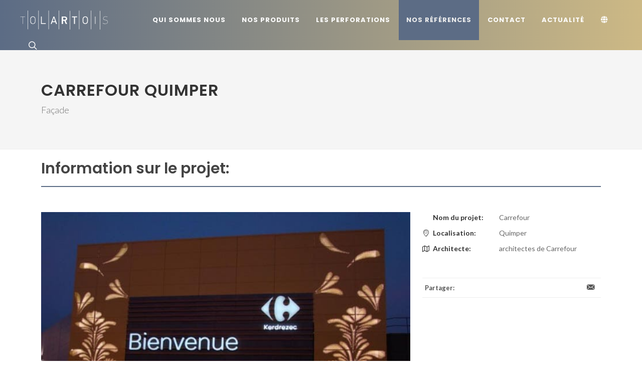

--- FILE ---
content_type: text/html; charset=UTF-8
request_url: https://www.tolartois.com/fr/nos_references/facade/carrefour_quimper.html
body_size: 14014
content:
<!DOCTYPE html>
<html dir="ltr" lang="fr" prefix="og: https://ogp.me/ns#">
    <head>
        <meta http-equiv="content-type"		 content="text/html; charset=utf-8" />
        <title>Carrefour Quimper</title>
<meta name="description" content="TOLARTOIS - Nos références - Façade / Carrefour Quimper" />
<meta name="robots" content="index, follow" />
        <meta name="page"					 content="referencies">
        <meta name="subpage"				 content="referency">
        <meta name="author"					 content="Alan MARIVIN">
        <meta name="copyright"				 content="TOLARTOIS">
        <meta name="publisher"				 content="Alan MARIVIN">
        <meta name="distribution"			 content="global">
        <meta name="rating"					 content="general">
        <meta name="audience"				 content="Professionnels">
        <meta name="HandheldFriendly"		 content="true">
        <meta name="MobileOptimized"		 content="320">
        <meta name="viewport"				 content="width=device-width, initial-scale=1">
        <meta property="og:title" content="Carrefour Quimper" />
<meta property="og:description" content="TOLARTOIS - Nos références - Façade / Carrefour Quimper" />
<meta property="og:url" content="https://www.tolartois.com/fr/nos_references/facade/carrefour_quimper.html" />
<meta property="og:image" content="https://www.tolartois.com/assets/images/references/1-carrefour_quimper.jpg" />
<meta property="og:type" content="webiste" />

        <!-- Stylesheets
        ============================================= -->
        <link  rel="stylesheet" type="text/css"href="https://fonts.googleapis.com/css?family=Lato:300,400,400i,700|Poppins:300,400,500,600,700|PT+Serif:400,400i&display=swap" />
                    <link rel="stylesheet" href="/assets/app.c3f8be64.css">
           
        <link rel="apple-touch-icon" sizes="180x180" href="/assets/images/icons/apple-touch-icon.png">
        <link rel="icon" type="image/png" sizes="32x32" href="/assets/images/icons/favicon-32x32.png">
        <link rel="icon" type="image/png" sizes="16x16" href="/assets/images/icons/favicon-16x16.png">
        <link rel="manifest" href="/assets/images/icons/site.webmanifest">
        <link rel="mask-icon" href="/assets/images/icons/safari-pinned-tab.svg" color="#ff7800">
        <link rel="shortcut icon" href="/assets/images/icons/favicon.ico">
        <meta name="apple-mobile-web-app-title" content="Tolartois">
        <meta name="application-name" content="Tolartois">
        <meta name="msapplication-TileColor" content="#ff7800">
        <meta name="msapplication-config" content="/assets/images/icons/browserconfig.xml">
        <meta name="theme-color" content="#ffffff">

                <link rel="alternate" hreflang="en" href="https://www.tolartois.com/en/our_references/facades/carrefour_quimper.html" />
        <link rel="alternate" hreflang="fr" href="https://www.tolartois.com/fr/nos_references/facade/carrefour_quimper.html" />
        <link rel="alternate" hreflang="x-default" href="https://www.tolartois.com/fr/nos_references/facade/carrefour_quimper.html" />
        
        <link type="text/plain" rel="author" href="/humans.txt" />
        
        <script>window.scwDisableJsAJAX = true;</script>
        <script type="text/javascript">
            var _paq = window._paq = window._paq || [];
            _paq.push(['trackPageView']);
            _paq.push(['enableLinkTracking']);
            (function() {
                var u="//statistics.batiformes.com/";
                _paq.push(['setTrackerUrl', u+'matomo.php']);
                _paq.push(['setSiteId', '4']);
                var d=document, g=d.createElement('script'), s=d.getElementsByTagName('script')[0];
                g.type='text/javascript'; g.async=true; g.src=u+'matomo.js'; s.parentNode.insertBefore(g,s);
            })();
        </script>
    </head>
    <body class="stretched">

        <noscript><p><img src="https://statistics.batiformes.com/matomo.php?idsite=4&amp;rec=1" style="border:0;" alt="" /></p></noscript>

        
        <!-- Document Wrapper
        ============================================= -->
        <div id="wrapper" class="clearfix">

                        <!-- Header
            ============================================= -->
            <header id="header" class="full-header header-size-md">
                <div id="header-wrap" class="tolartois-skin">
                    <div class="container">
                        <div class="header-row">

                                                        <!-- Logo
                            ============================================= -->
                            <div id="logo">
                                <a href="/fr/accueil.html"><img src="/assets/images/logo.svg" alt="Logo TOLARTOIS"></a>
                            </div><!-- #logo end -->

                            <div class="header-misc">
                                <!-- Top Search
                                ============================================= -->
                                <div id="top-search" class="header-misc-icon">
                                    <a href="#" id="top-search-trigger" aria-label="Rechercher"><i class="icon-line-search"></i><i class="icon-line-cross"></i></a>
                                </div><!-- #top-search end -->
                            </div>
                            
                            <div id="primary-menu-trigger">
                                <svg class="svg-trigger" viewBox="0 0 100 100"><path d="m 30,33 h 40 c 3.722839,0 7.5,3.126468 7.5,8.578427 0,5.451959 -2.727029,8.421573 -7.5,8.421573 h -20"></path><path d="m 30,50 h 40"></path><path d="m 70,67 h -40 c 0,0 -7.5,-0.802118 -7.5,-8.365747 0,-7.563629 7.5,-8.634253 7.5,-8.634253 h 20"></path></svg>
                            </div>

                            <!-- Primary Navigation
                            ============================================= -->
                            <nav class="primary-menu block-nav-menu">
                                <ul class="menu-container">
                                    <li class="menu-item ">
                                        <a href="/fr/qui_sommes_nous.html" class="menu-link"><div>Qui sommes nous</div></a>
                                    </li>
                                    <li class="menu-item ">
                                        <a class="menu-link" href="#"><div>Nos produits</div></a>
                                        <ul class="sub-menu-container">
                                            <li class="menu-item">
                                                <a class="menu-link" href="/fr/nos_produits/les_cassettes.html"><div>Les cassettes</div></a>
                                            </li>
                                            <li class="menu-item">
                                                <a class="menu-link" href="/fr/nos_produits/les_toles_nervurees.html"><div>Les tôles Nervurées</div></a>
                                            </li>
                                            <li class="menu-item">
                                                <a class="menu-link" href="/fr/nos_produits/finitions.html"><div>Finitions</div></a>
                                            </li>
                                            <li class="menu-item">
                                                <a class="menu-link" href="/fr/nos_produits/services.html"><div>Services</div></a>
                                            </li>
                                        </ul>
                                    </li>
                                    <li class="menu-item ">
                                        <a href="/fr/les_perforations.html" class="menu-link"><div>Les perforations</div></a>
                                    </li>
                                    <li class="menu-item current">
                                        <a href="/fr/nos_references.html" class="menu-link"><div>Nos références</div></a>
                                    </li>
                                    <li class="menu-item ">
                                        <a href="/fr/contact.html" class="menu-link"><div>Contact</div></a>
                                    </li>
                                    <li class="menu-item ">
                                        <a href="/fr/actualite.html" class="menu-link"><div>Actualité</div></a>
                                    </li>
                                    <li class="menu-item">
                                        <a class="menu-link" href="#" aria-label="Langue"><div><i class="icon-globe"></i></div></a>
                                        <ul class="sub-menu-container">
                                            <li class="menu-item ">
                                                <a class="menu-link" href="/en/home.html"><div>ENGLISH</div></a>
                                            </li>
                                            <li class="menu-item current">
                                                <a class="menu-link" href="/fr/accueil.html"><div>FRANÇAIS</div></a>
                                            </li>
                                        </ul>
                                    </li>
                                </ul>

                                <ul class="menu-container mobile-primary-menu">
                                    <li class="menu-item ">
                                        <a href="/fr/qui_sommes_nous.html" class="menu-link"><div>Qui sommes nous</div></a>
                                    </li>
                                    <li class="menu-item ">
                                        <a class="menu-link" href="#"><div>Nos produits</div></a>
                                        <ul class="sub-menu-container">
                                            <li class="menu-item">
                                                <a class="menu-link" href="/fr/nos_produits/les_cassettes.html"><div>Les cassettes</div></a>
                                            </li>
                                            <li class="menu-item">
                                                <a class="menu-link" href="/fr/nos_produits/les_toles_nervurees.html"><div>Les tôles Nervurées</div></a>
                                            </li>
                                            <li class="menu-item">
                                                <a class="menu-link" href="/fr/nos_produits/finitions.html"><div>Finitions</div></a>
                                            </li>
                                            <li class="menu-item">
                                                <a class="menu-link" href="/fr/nos_produits/services.html"><div>Services</div></a>
                                            </li>
                                        </ul>
                                    </li>
                                    <li class="menu-item ">
                                        <a href="/fr/les_perforations.html" class="menu-link"><div>Les perforations</div></a>
                                    </li>
                                    <li class="menu-item current">
                                        <a class="menu-link" href="#"><div>Nos références</div></a>
                                        <ul class="sub-menu-container">
                                            <li class="menu-item">
                                                <a class="menu-link" href="/fr/nos_references/facade.html"><div>Façade</div></a>
                                            </li>
                                            <li class="menu-item">
                                                <a class="menu-link" href="/fr/nos_references/garde_corps.html"><div>Garde corps</div></a>
                                            </li>
                                            <li class="menu-item">
                                                <a class="menu-link" href="/fr/nos_references/brise_soleil.html"><div>Brise soleil</div></a>
                                            </li>
                                            <li class="menu-item">
                                                <a class="menu-link" href="/fr/nos_references/plafonds_et_sous_faces.html"><div>Plafonds et sous faces</div></a>
                                            </li>
                                            <li class="menu-item">
                                                <a class="menu-link" href="/fr/nos_references/interior_fittings.html"><div>Interior fittings</div></a>
                                            </li>
                                        </ul>
                                    </li>
                                    <li class="menu-item ">
                                        <a href="/fr/contact.html" class="menu-link"><div>Contact</div></a>
                                    </li>
                                    <li class="menu-item ">
                                        <a href="/fr/actualite.html" class="menu-link"><div>Actualité</div></a>
                                    </li>
                                    <li class="menu-item">
                                        <a class="menu-link" href="#"><div>Langue</div></a>
                                        <ul class="sub-menu-container">
                                            <li class="menu-item ">
                                                <a class="menu-link" href="/en/home.html"><div>ENGLISH</div></a>
                                            </li>
                                            <li class="menu-item current">
                                                <a class="menu-link" href="/fr/accueil.html"><div>FRANÇAIS</div></a>
                                            </li>
                                        </ul>
                                    </li>
                                </ul>
                            </nav><!-- #primary-menu end -->

                            <form class="top-search-form" action="/fr/rechercher/1.html" method="get">
                                <input id="inside-search" type="text" name="q" class="form-control" value="" placeholder="Rechercher" aria-label="Rechercher" autocomplete="off"><input type="submit" value="" style="display:none;">
                            </form>

                            
                        </div>
                    </div>
                </div>
                <div class="header-wrap-clone"></div>
            </header><!-- #header end -->

            <script type="application/ld+json">
        {
            "@context": "http://schema.org",
            "@type": "BreadcrumbList",
            "itemListElement":
            [
                                    {
                        "@type": "ListItem",
                        "position": 1,
                        "item":
                        {
                            "@id": "https://www.tolartois.com/fr/nos_references.html",
                            "name": "Nos références"
                        }
                    },                                    {
                        "@type": "ListItem",
                        "position": 2,
                        "item":
                        {
                            "@id": "https://www.tolartois.com/fr/nos_references/facade.html",
                            "name": "Façade"
                        }
                    },                                    {
                        "@type": "ListItem",
                        "position": 3,
                        "item":
                        {
                            "@id": "https://www.tolartois.com/fr/nos_references/facade/carrefour_quimper.html",
                            "name": "Carrefour Quimper"
                        }
                    }                            ]
        }
        </script>
            
            
            <!-- Page Title
============================================= -->
<section id="page-title">
    <div class="container clearfix">
        <h1>Carrefour Quimper</h1>
        <span>Façade</span>
    </div>
</section>

<!-- Content
============================================= -->
<section id="content">
    <div class="content-wrap mt-0 pt-0">
        <div class="container clearfix mb-5">

            <div class="row col-mb-50 mt-3">
                <div class="col-md-12">
                    <!-- Portfolio Single - Description
                    ============================================= -->
                    <div class="fancy-title title-bottom-border mb-0">
                        <h2 lang="fr">Information sur le projet:</h2>
                    </div>
                </div>

                <!-- Portfolio Single Gallery
                ============================================= -->
                <div class="col-md-7 col-lg-8 portfolio-single-image">
                    <div class="fslider" data-arrows="false" data-thumbs="true" data-animation="fade">
                        <div class="flexslider">
                            <div class="slider-wrap">
                                                                    <div class="slide" data-thumb="https://www.tolartois.com/assets/images/references/v3yrm878hmqtgr7pvh3e278av2fjc9h8.jpg"><a href="#"><img src="https://www.tolartois.com/assets/images/references/v3yrm878hmqtgr7pvh3e278av2fjc9h8.jpg" alt="Image Information sur le projet - 1"></a></div>
                                                                    <div class="slide" data-thumb="https://www.tolartois.com/assets/images/references/6czfxr2zr5pzp4sk246mde6exfbjzeb4.jpg"><a href="#"><img src="https://www.tolartois.com/assets/images/references/6czfxr2zr5pzp4sk246mde6exfbjzeb4.jpg" alt="Image Information sur le projet - 2"></a></div>
                                                                    <div class="slide" data-thumb="https://www.tolartois.com/assets/images/references/kwyby5yj6vh6fz8vrx87e9gwhd26sjz3.jpg"><a href="#"><img src="https://www.tolartois.com/assets/images/references/kwyby5yj6vh6fz8vrx87e9gwhd26sjz3.jpg" alt="Image Information sur le projet - 3"></a></div>
                                                                    <div class="slide" data-thumb="https://www.tolartois.com/assets/images/references/mw5shb7vbqj8c32kesndg3hx6jgecgcz.jpg"><a href="#"><img src="https://www.tolartois.com/assets/images/references/mw5shb7vbqj8c32kesndg3hx6jgecgcz.jpg" alt="Image Information sur le projet - 4"></a></div>
                                                            </div>
                        </div>
                    </div>
                </div><!-- .portfolio-single-image end -->

                <!-- Portfolio Single Content
                ============================================= -->
                <div class="col-md-5 col-lg-4 portfolio-single-content">

                    <!-- Portfolio Single - Meta
                    ============================================= -->
                    <ul class="portfolio-meta bottommargin">
                        <li><span><i class="icon-assetsing"></i>Nom du projet:</span>  Carrefour</li>                        <li><span><i class="icon-location"></i>Localisation:</span>  Quimper</li>                        <li><span><i class="icon-line-map"></i>Architecte:</span>  architectes de Carrefour</li>                                            </ul>
                    <!-- Portfolio Single - Meta End -->

                    <!-- Portfolio Single - Share
                    ============================================= -->
                    <div class="si-share d-flex justify-content-between align-items-center">
                        <span>Partager:</span>
                        <div>
                            <a href="mailto:?subject=Carrefour%20Quimper&body=https%3A%2F%2Fwww.tolartois.com%2Ffr%2Fnos_references%2Ffacade%2Fcarrefour_quimper.html" class="social-icon si-borderless si-email3">
                                <i class="icon-email3"></i>
                                <i class="icon-email3"></i>
                            </a>
                        </div>
                    </div>
                    <!-- Portfolio Single - Share End -->
                </div><!-- .portfolio-single-content end -->
            </div>
        </div>

    </div>
</section>

                        <!-- Footer
            ============================================= -->
            <footer id="footer" class="dark">

                                <!-- Copyrights
                ============================================= -->
                <div id="copyrights">
                    <div class="container">

                        <div class="row justify-content-between col-mb-30">
                            <div class="col-4 col-lg-auto text-center">
                                <img src="/assets/images/logo.svg" alt="Logo TOLARTOIS" class="mb-4"><br>
                                Copyright @ 2023 Tous droits réservés à TOLARTOIS<br>
                            </div>

                            <div class="col-4 col-lg-auto text-center text-lg-start">
                                <p>
                                    225, rue de la Paix<br />
                                    62232 ANNEZIN<br />
                                    FRANCE<br /><br />
                                    Adresse de livraison et chargement :<br />
                                    Boulevard de la République<br />
                                    62232 Annezin<p>
                            </div>

                            <div class="col-4 col-lg-auto text-center text-lg-end">
                                <div class="copyrights-menu copyright-links">
                                    <a href="/fr/recrutement.html">Recrutement</a><br /><a href="#" data-bs-toggle="modal" data-bs-target="#copyright" onclick="_paq.push(['trackEvent', 'Menu', 'Mentions légales']);">Mentions légales</a><br /><a href="#" data-bs-toggle="modal" data-bs-target="#policy" onclick="_paq.push(['trackEvent', 'Menu', 'Politique de confidentialité']);">Politique de confidentialité</a><br /><a href="#" data-bs-toggle="modal" data-bs-target="#disclaimer" onclick="_paq.push(['trackEvent', 'Menu', 'Conditions générale de vente']);">Conditions générales de vente</a><br />
                                    <i class="icon-headphones"></i> <a href="tel:+33321647544" onclick="_paq.push(['trackEvent', 'Menu', 'Téléphone']);" class="footer-link">+33 (0)3 21 64 75 44</a> <span class="middot">·</span><i class="icon-fax"></i> <a class="footer-link">+33 (0)3 21 64 75 63</a>
                                </div>
                                <a href="mailto:contact@tolartois.com" onclick="_paq.push(['trackEvent', 'Menu', 'Mail']);" class="social-icon inline-block si-small si-light si-rounded si-email3" aria-label="Mail">
                                        <i class="icon-envelope"></i>
                                        <i class="icon-envelope"></i>
                                    </a>

                                    <a href="https://www.facebook.com/Tolartois-155280281800986/" target="_blank" onclick="_paq.push(['trackEvent', 'Menu', 'Facebook']);" class="social-icon inline-block si-small si-light si-rounded si-facebook" aria-label="FaceBook">
                                        <i class="icon-facebook"></i>
                                        <i class="icon-facebook"></i>
                                    </a>

                                    <a href="https://www.pinterest.fr/tolartois/pins/" target="_blank" onclick="_paq.push(['trackEvent', 'Menu', 'Pinterest']);" class="social-icon inline-block si-small si-light si-rounded si-pinterest" aria-label="Pinterest">
                                        <i class="icon-pinterest"></i>
                                        <i class="icon-pinterest"></i>
                                    </a>

                                    <a href="https://www.instagram.com/tolartois/" target="_blank" onclick="_paq.push(['trackEvent', 'Menu', 'Instagram']);" class="social-icon inline-block si-small si-light si-rounded si-instagram" aria-label="Instagram">
                                        <i class="icon-instagram"></i>
                                        <i class="icon-instagram"></i>
                                    </a>

                                    <a href="https://www.linkedin.com/company/tolartois/?originalSubdomain=fr" target="_blank" onclick="_paq.push(['trackEvent', 'Menu', 'Linkedin']);" class="social-icon inline-block si-small si-light si-rounded si-linkedin" aria-label="LinbkedIN">
                                        <i class="icon-linkedin"></i>
                                        <i class="icon-linkedin"></i>
                                    </a>
                            </div>
                        </div>

                    </div>
                </div><!-- #copyrights end -->

                            </footer><!-- #footer end -->
            
            <!-- Modal
            ============================================= -->
            <!-- #legal end -->
            <div class="modal fade" id="copyright" tabindex="-1" role="dialog" aria-labelledby="myCopyrightModalLabel" aria-hidden="true">
                <div class="modal-dialog modal-lg">
                    <div class="modal-body">
                        <div class="modal-content">
                            <div class="modal-header">
                                <h4 class="modal-title" id="myCopyrightModalLabel">Mentions légales</h4>
                                <button type="button" class="btn-close btn-sm" data-bs-dismiss="modal" aria-hidden="true"></button>
                            </div>
                            <div class="modal-body">
                                <div class="row">
                                    <div class="col-md-6 mb-0">
                                        <p><strong>TOLARTOIS</strong><br />225, rue de la Paix,<br />62232 Annezin<br />France</p><p>Téléphone : +33 (0)3 21 64 75 44<br />Fax : +33 (0)3 21 64 75 63</p>
                                    </div>
                                    <div class="col-md-6 mb-0">
                                        <p lang="fr">SASU au capital de 400 000 €<br />SIRET 881 834 089 00016<br />CODE NAF 2511Z</p>
                                    </div>
                                    <div class="col-md-12 mb-0">
                                        <p>Conformément à l’art 6 de la loi du 21 juin 2004, pour la confiance dans l’économie numérique nous vous informons que ce service de communication au public en ligne est mis en place par :</p>
                                    </div>
                                    <div class="col-md-6 mb-0">
                                        <p><strong>Editeur :</strong><br />Bati Formes<br />1005 rue du tuboeuf<br />77170 Brie-Comte-Robert<br />France</p><p>Téléphone : +33 (0)1 60 18 32 30<br />RCS MELUN B315905182</p>
                                    </div>
                                    <div class="col-md-6 mb-0">
                                        <p><strong>Hébergeur :</strong><br />SAS OVH<br />2 rue Kellermann BP 80157<br />Roubaix59100<br />France<br />Téléphone : +33 (0)9 72 10 10 07<br /></p>
                                        <p><strong>Directeur de la publication :</strong><br />Andréas VON SAINT GEORGES</p>
                                    </div>
                                    <div class="col-md-12 mb-0">
                                        <p>En vous connectant à ce site édité et mis en ligne par TOLARTOIS, vous accédez à un contenu protégé par la loi, notamment par les dispositions du code de la propriété intellectuelle.<br>L'éditeur n'autorise qu'un usage strictement personnel des données, informations ou contenus auxquels vous accédez, limité à un enregistrement temporaire sur votre ordinateur aux fins d'affichage sur un seul écran ainsi que la reproduction, en un unique exemplaire, pour copie de sauvegarde ou impression sur papier.</p><p>Tout autre utilisation est soumise à notre autorisation expresse préalable.<br />En poursuivant votre visite de notre site vous acceptez de respecter les restrictions ci-dessus.<br />Droits de reproduction et de diffusion réservés © TOLARTOIS.</p>
                                    </div>
                                </div>
                            </div>
                            <div class="modal-footer">
                                <button type="button" class="btn btn-secondary" data-bs-dismiss="modal">Fermer</button>
                            </div>
                        </div>
                    </div>
                </div>
            </div>
            <!-- #legal end -->

            <!-- #policy -->
            <div class="modal fade" id="policy" tabindex="-1" role="dialog" aria-labelledby="myPolicyModalLabel" aria-hidden="true">
                <div class="modal-dialog modal-lg">
                    <div class="modal-body">
                        <div class="modal-content">
                            <div class="modal-header">
                                <h4 class="modal-title" id="myPolicyModalLabel">Politique de confidentialité et de gestion des cookies</h4>
                                <button type="button" class="btn-close btn-sm" data-bs-dismiss="modal" aria-hidden="true"></button>
                            </div>
                            <div class="modal-body">
                                <p><strong>Distribution sécurisée</strong><br />TOLARTOIS propose à ses visiteurs un accès à son site sécurisés (HTTPS).<p><p><strong>Gestion du traceurs</strong><br />TOLARTOIS suit les recommandations de la CNIL en matière de récolte des données, de traceurs et de cookies. Conformément à la loi n°78-17 du 6 janvier 1978 modifiée (dite loi « Informatique et Liberté »), nous avons déclaré auprès de la CNIL, le traitement de vos données personnelles.<br/>TOLARTOIS limite au maximum l’utilisation de scripts externes, et les configure dans la mesure du possible de manière à respecter la vie privée de ses visiteurs.<br/>Les informations collectées dans le cadre de vos visites ne sont utilisées que pour assurer le bon fonctionnement du site. Elles ne sont pas fournies à des tiers, même aux sociétés qui peuvent être partenaires. TOLARTOIS n'utilise aucun script externe, et les configure de manière à respecter la vie privée de ses visiteurs. Les cookies suivant sont déposés :</p><blockquote><p>TOLARTOIS: PHPSESSID (cookies techniques du site)<br/>Matomo: _pk (ex-Piwik)</p></blockquote><p>Le site n’intègre aucun outil de relevé statistique qui n'a pas été validé par la CNIL. Seul Matomo (ex-Piwik), dans une version supérieure à la 3.5 (conforme au RGPD), est ainsi utilisé au sein de notre site selon les recommandations de la Commission. Les IP sont ainsi anonymisées et les données sont relevées par un serveur spécifique que nous hébergeons.<br/>Elles ne sont recoupées avec aucun service tiers et nous servent uniquement à suivre l'audience du site et à comprendre les habitudes de nos lecteurs afin de proposer une ergonomie toujours meilleure. Vous pouvez néanmoins choisir de vous opposer à la collecte de données depuis votre machine :</p>
                                <iframe sandbox="allow-forms allow-pointer-lock allow-scripts allow-popups" style="border: 0; height: auto; width: 100%;" src="https://statistics.batiformes.com/index.php?module=CoreAdminHome&action=optOut&language=fr&backgroundColor=&fontColor=aaaaaa&fontSize=14px&fontFamily=Lato" sandbox></iframe>
                            </div>
                            <div class="modal-footer">
                                <button type="button" class="btn btn-secondary" data-bs-dismiss="modal">Fermer</button>
                            </div>
                        </div>
                    </div>
                </div>
            </div>
            <!-- #policy end -->

            <!-- #disclaimer -->
            <div class="modal fade" id="disclaimer" tabindex="-1" role="dialog" aria-labelledby="myDisclaimerModalLabel" aria-hidden="true">
                <div class="modal-dialog modal-lg">
                    <div class="modal-body">
                        <div class="modal-content">
                            <div class="modal-header">
                                <h3 class="modal-title" id="myDisclaimerModalLabel">Conditions générales de venteConditions générales de vente</h3>
                                <button type="button" class="btn-close btn-sm" data-bs-dismiss="modal" aria-hidden="true"></button>
                            </div>
                            <div class="modal-body">
                                <h5>I. DOCUMENTS CONTRACTUELS</h5><p>Toute COMMANDE passée à BATI FORMES vaut acception pleine et entière, sans réserve, des présentes conditions générales de vente. Toute relation commerciale est conditionnée par une ouverture de compte dans les livres de BATI FORMES tenant compte, d’une manière non exhaustive des encours convenus, des délais et des conditions de règlements.<br />Aucune mention sur la COMMANDE ne peut déroger aux présentes conditions générales et éventuelles conventions particulières de ventes. Les présentes conditions générales de ventes acceptées par le CLIENT sont valables pour toutes les COMMANDES postérieurement passées par le CLIENT à BATI FORMES.<br />Seuls les DEVIS acceptés par le CLIENT ont valeur contractuelle. En cas de COMMANDE passée par le CLIENT faisant référence au DEVIS, seuls le DEVIS et les présentes conditions générales de ventes auront valeur contractuelle. En aucun cas les communications orales, fax, courriers, documents électroniques et tout autre échange entre le CLIENT engageront BATI FORMES. Seule la modification du DEVIS, édité par BATI FORMES postérieurement pourra avoir la valeur d’un avenant contractuel. Si plusieurs DEVIS sont édités par BATI FORMES, seul le document le plus récent aura valeur contractuelle. L’acceptation par le CLIENT du DEVIS, vaut avenant plein et entier des conditions générales d’achat du CLIENT. Toute modification des conditions d’exécution de commande tel que le changement des caractéristiques, changements des délais, fractionnements des productions et des livraisons entraînent des modifications tarifaires ; sans édition d’un nouveau DEVIS, la confirmation de commande aura valeur contractuelle.<br />Tout lien contractuel est exclusivement limité à BATI FORMES et son client. En aucun cas BATI FORMES aura des liens contractuels avec les partenaires du client voire d’autres intervenants, quand bien même si BATI FORMES aurait assistée à des réunions de travail ou aurait été destinataire d’informations relatives à l’ouvrage.</p><h5>II. ENGAGEMENT</h5><p>En cas de COMMANDE sans DEVIS préalable, seule la confirmation de commande de BATI FORMES en termes de caractéristiques techniques, conditions financières et logistiques à valeur contractuelle. Si la responsabilité de BATI FORMES était engagée, cette responsabilité est  limitée à la production d’un nouveau produit conforme, à l’exclusion de toute indemnité en réparation d’un dommage direct et/ou indirect. En aucun cas BATI FORMES ne procédera à la mise en œuvre des PRODUITS. BATI FORMES intervient exclusivement en tant que fabricant de produits sur mesure conformément au DEVIS ou la confirmation de commande.  BATI FORMES étant un industriel spécialisé dans la transformation de métaux, la conformité des produits par rapport à leurs destinations, leurs emplois avec les règlements et normes en cours et les particularités spécifiques des chantiers et ouvrages et des fonctionnalités en générale, ne relève pas de la responsabilité de BATI FORMES.</p><h5>III. PRIX ET FACTURATION</h5><p>Le montant minimum de facturation (groupage de bons de livraison inclut) est de 140 Euros H.T. En cas de modification des taxes en vigueur au jour de la facturation, les taxes en vigueur au jour de la facturation seront appliquées aux prix hors taxes.<br />En cas de modification des conditions de main-d’œuvre, de matière, ou de transport indépendamment de notre volonté, nous nous réservons le droit de modifier le prix du DEVIS, les délais, et ce, au plus tard jusqu’à la date de facturation. Sauf convention contraire, formulée par écrit, nos prix s’entendent toujours DÉPART. Les produits fabriqués sont facturés dès leur mise à disposition au CLIENT. A compter de leur facturation, BATI FORMES se réserve le droit de facturer un droit de garde forfaitaire de 0,10 € HT (dix centimes) par jour et par élément fabriqué, sans que ce montant puisse être inférieur à 50 € HT (cinquante euros) par jour.</p><h5>IV. DÉLAIS</h5><p>Les délais de mise à disposition prévus dans nos DEVIS ou COMMANDE ne sont donnés qu’à titre indicatif. En cas de retard de livraison inférieur ou égal à 60 jours ouvrés, le CLIENT renonce à demander des dommages-intérêts. En cas de retard de mise à disposition du fait exclusif de BATI FORMES supérieur à 60 jours ouvrés, les dommages-intérêts et autres compensations ne peuvent excéder 5% du montant du DEVIS. En aucun cas le CLIENT ne peut annuler une COMMANDE pour retard de mise à disposition.<br />En aucun cas BATI FORMES ne peut être tenu responsable des délais de livraison.<br />BATI FORMES est libérée de l’obligation de mise à disposition pour tous cas fortuits ou de force majeure. Sont notamment considérés comme cas fortuits ou de force majeure : les grèves totales ou partielles, pandémies, inondations, incendies, interruptions d’approvisionnement, de transport ou de livraison, arrêt de fabrication, pénuries de matières, de main d’œuvre, pannes machines.</p><h5>V. TRANSPORTS</h5><p>Les produits livrés sont transportés aux risques et périls du CLIENT, même si le TRANSPORT est à la charge de BATI FORMES. En aucun cas la responsabilité ou/et la garantie de BATI FORMES ne pourra être engagée en cas de dommages ou retards liés au transport.<br />Pour toute anomalie, il incombe au CLIENT de procéder aux réserves d’usage auprès du TRANSPORTEUR dans les délais impartis, par lettre recommandée avec accusé de réception, et d’autre part, n’a pas averti BATI FORMES dans les 48 heures suivant la livraison. En cas de dommage lié au transport, si la garantie de BATI FORMES devait être engagée, la garantie BATI FORMES ne peut excéder la garantie accordée par le TRANSPORTEUR du fait notamment des limitations d’indemnisation ou de réparation dont le TRANSPORTEUR bénéficie au terme de la loi ou des conventions internationales applicables.<br />Les livraisons effectuées par BATI FORMES sont faites à l’adresse du CLIENT. En cas de livrai- son sur chantier, l’accès au chantier doit être d’un abord facilement accessible, sans danger et sans risque. Le CLIENT s’engage à prendre en charge la direction de notre véhicule de livraison sur le chantier. En aucun cas BATI FORMES ne pourra être tenu responsable pour un quelconque dommage causé directement, ou indirectement, par notre véhicule, notamment en cas d’accès difficile et/ou d’un terrain inapproprié.<br />Le déchargement du véhicule reste à la charge exclusive du CLIENT et sous son entière responsabilité, à l’aide de moyens humains suffisants. A défaut d’émargement du bon de livraison par le CLIENT, la marchandise livrée sera réputée réceptionnée sans réserve.</p><h5>VI. RÉCEPTION DES MARCHANDISES</h5><p>Le CLIENT s’engage à réceptionner des produits fabriqués dès leur mise à disposition dans les locaux de BATI FORMES en termes de conformités des caractéristiques, des quantités, des fonctionnalités et aspect. En cas de livraison et en absence de réaction de sa part dans un délai de 5 jours, le CLIENT reconnaît que    les produits fabriqués sont conformes à la COMMANDE et reconnaît les avoir acceptés sans réserve. Dans l’hypothèse d’une anomalie acceptée par BATI FORMES, le retour des marchandises incriminés dans les locaux de BATI FORMES est un préalable pour toute suite à donner. Toute échange d’information et ou convention doit se faire par écrit.</p><h5>VII. RETOURS</h5><p>Sauf en cas de non-conformité entre le DEVIS et les produits fabriqués, les produits fabriqués sont repris. Le client conditionnera les éléments pour éviter toute dégradation complémentaire.<br />Tout retour est accompagné d’une liste détaillée des éléments précisant les détails de la non-conformité.</p><h5>VIII. GARANTIE - RÉCLAMATION</h5><p>En aucun cas BATI FORMES ne peut être tenu responsable, notamment en cas :</p><blockquote><p>- de non-conformité avec les réglementations en vigueur et les conséquences pouvant en résulter<br />- de problèmes et des conséquences de mise en œuvre, de tenue dans le temps<br />- de problèmes liés au choix des caractéristiques des produits<br />- de préconisations de mise en œuvre non respectées,<br />- d’incompatibilité entre nos produits et les autres matériaux et/ou du corps des bâtiments des ouvrages, d’absence d’entretien de nos produits,<br />- d’une situation climatique ne demandant pas de précautions particulières,<br />- de contraintes écologiques/environnements (ex : émissions de CO2/bilan carbone)</p></blockquote><p>Le client procède à la vérification et dresse l’état de la marchandise par écrit soit à la réception dans nos locaux, soit dans ses dépôts ou chantiers. Cet état est transmis à BATI FORMES dans la journée. Une confirmation sera obligatoirement adressée par le client dans les huit jours qui suivent la réception de la marchandise. Toute réclamation doit faire l’objet de précision de détails par écrit et accompagnés de toute information complémentaires tel que photos etc.<br />En aucun cas BATI FORMES ne peut être tenu responsable des vices dont la cause sera postérieure au départ des marchandises de nos locaux. En cas de vice caché et reconnu, notre garantie se limite purement et simplement au remplacement des produits défectueux, à l’exclusion de toute indemnité relative à des frais annexes tels que, dépose et repose des matériaux, de dommages-intérêts à titre d’immobilisation ou autre.<br />En aucun cas, notre responsabilité ne peut être engagée au-delà de celle accordée par nos propres fournisseurs. Toute marchandise contestée doit être gardée à notre disposition en lieu sûr. Toute détérioration et ou modifications des produits ou de l’emballage entraîne la perte de la garantie et l’annulation d’une reprise éventuelle. En aucun cas la responsabilité de BATI FORMES ne peut être retenu s’agissant de dimensions, couleurs et poids de certains matériaux qui sont soumis à des variations inhérentes à leur nature ou à leur fabrication, et qui bénéficient des tolérances d’usage en termes de teintes, dimensions et résistances mécaniques. Les matières que nous utilisons correspondent aux matières couramment utilisées dans les ouvrages du bâtiment. En ce qui concerne la composition, les dimensions et les qualités des matériaux demandés, nous nous réservons la possibilité de fournir des matériaux de composition différente répondant aux fonctions demandées, en matière d’aspect de finition, de résistance etc.<br />Peuvent être prise en considération, que les éléments tel qu’ils ont été livrés. Toute modification des éléments ou leur mise en œuvre éteint tout droit à réclamation. Le droit à réclamation s’éteint également en cas de modification de la destination des produits.</p><h5>IX. EMBALLAGE</h5><p>Les conditionnements et emballages figurant sur nos DEVIS sont communiqués à titre indicatif. BATI FORMES se réserve le droit de les modifier. Les emballages consignés sont facturés au titre d’une caution. Les emballages consignés feront l’objet d’un remboursement de la caution s’ils sont retournés sur le lieu de départ, à la charge du client, en bon état, dans un délai maximum d’un mois à compter de leur réception.<br />Toute marchandise ou emballage, renvoyé par le CLIENT doit être accompagné d’un avis de retour accepté par BATI FORMES précisant la date de l’envoi ainsi que son contenu.</p><h5>X. RÉSERVE DE PROPRIÉTÉ</h5><p>BATI FORMES se réserve la propriété de la totalité de la marchandise jusqu’au paiement intégral de la commande, même si celle-ci a été exécutée et facturée d’une manière fractionnée ou incomplète.<br />En cas d’incapacité du client à honorer ses obligations, nous repren drons la marchandise en état. S’agissant de produits sur mesure, le client reste redevable de la totalité de la marchandise en ajoutant une somme forfaitaire de 15 % et tous frais susceptibles d’y être annexés. BATI FORMES conserve la propriété des emballages consignés.</p><h5>XI. RÈGLEMENTS</h5><p>Toute relation commerciale est conditionnée par une ouverture de compte dans les livres de BATI FORMES tenant compte, d’une manière non exhaustive les encours convenus, les délais et autres conditions de règlements. BATI FORMES se réserve le droit de modifier les conditions à tout moment en cas de non-respect des règlements, en fonction de l’évolution des relations avec le client et des informations modifiant d’une manière substantielle la crédibilité financière du client. En cas de modifications des conditions de règlements, la totalité des encours deviennent exigibles.<br />Nos ventes sont faites au comptant et sans escompte, prix départ, sauf stipulation contraire.<br />BATI FORMES se réserve la possibilité de demander des règlements d’avance par tout moyen approprié, les crédits constatés dans nos comptes bancaires faisant foi. L’acceptation de nos traites ne constitue ni novation, ni dérogation à la clause de réserve de propriété objet des présentes. Le refus d’acceptation de nos Billets à Ordre, le défaut de paiement d’un effet ou d’une seule facture à son échéance, rend immédiatement exigible l’intégralité de nos créances sans mise en demeure préalable à l’égard du CLIENT. Le refus d’acceptation de nos Billets à Ordre, le défaut de paiement d’un effet ou d’une seule facture à son échéance, entraîne la résolution d’office des commandes en cours, non livrées. Les intérêts de retard calculés à raison de 1,5 % par mois courent de plein droit à partir de la date d’échéance indiquée sur la facture ou de l’échéance d’un effet impayé et ce, même en l’absence de protêt ou de mise en demeure par exploit d’huissier ou par lettre recommandée. Outre ces pénalités de retard, une indemnité forfaitaire de quarante euros par facture et/ou effet est due pour tout retard de paiement conformément à l’article L441-6 du code de Commerce, outre les frais de recouvrement.<br />BATI FORMES se réserve le droit de demander au CLIENT, avant ou en cours d’exécution de la COMMANDE une caution personnelle ou bancaire, correspondant au montant de tout ou partie de la COMMANDE. En cas de refus de la part du CLIENT, BATI FORMES se réserve le droit de procéder à la résolution de plein droit de la COMMANDE.<br />De convention expresse, et sauf en cas de délai de paiement accordé dérogatoirement par BATI FORMES, le défaut de paiement du CLIENT à l’échéance, entraînera, quel que soit le mode de règlements prévu, l’application à titre de dommages-intérêts d’une indemnité forfaitaire égale à 15 % de la somme impayée, outre les frais judiciaires et intérêts légaux.</p><h5>XII. DIVERS</h5><p>Le CLIENT s’interdit de procéder à la revente des produits BATI FORMES sous un autre nom que le nom de leur marque déposée.</p><h5>XIII. ATTRIBUTION DE COMPETENCE</h5><p>En cas de litige, compétence expresse est attribuée au Tribunal de commerce de Melun, nonobstant pluralité de défendeurs ou appel en garantie, même pour les procédures d’urgence ou les procédures conservatoires.</p>
                            </div>
                            <div class="modal-footer">
                                <a href="/assets/doc/conditions-generales-de-venteconditions-generales-de-vente.pdf" download="conditions-generales-de-venteconditions-generales-de-vente.pdf" class="button btn btn-orange">Télécharger</a> <button type="button" class="btn btn-secondary" data-bs-dismiss="modal">Fermer</button>
                            </div>
                        </div>
                    </div>
                </div>
            </div>
            <!-- #disclaimer end -->
            
        </div><!-- #wrapper end -->

		<!-- Go To Top
		============================================= -->
		<div id="gotoTop" class="icon-angle-up"></div>

        <!-- JavaScripts
        ============================================= -->
                <script src=" https://cdn.jsdelivr.net/npm/jquery@3.6.0/dist/jquery.min.js "></script>
        <script src="/js/core.main.min.js" async defer></script>
                                <script src="/js/core.product.min.js" async defer></script>
                                                        <script src="/js/functions.min.js" async defer></script>
        <script src="/js/tolartois.min.js" async defer></script>
    </body>
</html>


--- FILE ---
content_type: text/css
request_url: https://www.tolartois.com/assets/app.c3f8be64.css
body_size: 717358
content:
@charset "UTF-8";
/*!
 * Bootstrap v5.2.0-beta1 (https://getbootstrap.com/)
 * Copyright 2011-2022 The Bootstrap Authors
 * Copyright 2011-2022 Twitter, Inc.
 * Licensed under MIT (https://github.com/twbs/bootstrap/blob/main/LICENSE)
 */:root{--bs-blue:#0d6efd;--bs-indigo:#6610f2;--bs-purple:#6f42c1;--bs-pink:#d63384;--bs-red:#dc3545;--bs-orange:#fd7e14;--bs-yellow:#ffc107;--bs-green:#198754;--bs-teal:#20c997;--bs-cyan:#0dcaf0;--bs-black:#000;--bs-white:#fff;--bs-gray:#6c757d;--bs-gray-dark:#343a40;--bs-gray-100:#f8f9fa;--bs-gray-200:#e9ecef;--bs-gray-300:#dee2e6;--bs-gray-400:#ced4da;--bs-gray-500:#adb5bd;--bs-gray-600:#6c757d;--bs-gray-700:#495057;--bs-gray-800:#343a40;--bs-gray-900:#212529;--bs-primary:#0d6efd;--bs-secondary:#6c757d;--bs-success:#198754;--bs-info:#0dcaf0;--bs-warning:#ffc107;--bs-danger:#dc3545;--bs-light:#f8f9fa;--bs-dark:#212529;--bs-primary-rgb:13,110,253;--bs-secondary-rgb:108,117,125;--bs-success-rgb:25,135,84;--bs-info-rgb:13,202,240;--bs-warning-rgb:255,193,7;--bs-danger-rgb:220,53,69;--bs-light-rgb:248,249,250;--bs-dark-rgb:33,37,41;--bs-white-rgb:255,255,255;--bs-black-rgb:0,0,0;--bs-body-color-rgb:33,37,41;--bs-body-bg-rgb:255,255,255;--bs-font-sans-serif:system-ui,-apple-system,"Segoe UI",Roboto,"Helvetica Neue","Noto Sans","Liberation Sans",Arial,sans-serif,"Apple Color Emoji","Segoe UI Emoji","Segoe UI Symbol","Noto Color Emoji";--bs-font-monospace:SFMono-Regular,Menlo,Monaco,Consolas,"Liberation Mono","Courier New",monospace;--bs-gradient:linear-gradient(180deg,hsla(0,0%,100%,.15),hsla(0,0%,100%,0));--bs-body-font-family:var(--bs-font-sans-serif);--bs-body-font-size:1rem;--bs-body-font-weight:400;--bs-body-line-height:1.5;--bs-body-color:#212529;--bs-body-bg:#fff;--bs-border-width:1px;--bs-border-style:solid;--bs-border-color:#dee2e6;--bs-border-color-translucent:rgba(0,0,0,.175);--bs-border-radius:0.375rem;--bs-border-radius-sm:0.25rem;--bs-border-radius-lg:0.5rem;--bs-border-radius-xl:1rem;--bs-border-radius-2xl:2rem;--bs-border-radius-pill:50rem;--bs-heading-color: ;--bs-link-color:#0d6efd;--bs-link-hover-color:#0a58ca;--bs-code-color:#d63384;--bs-highlight-bg:#fff3cd}*,:after,:before{box-sizing:border-box}@media (prefers-reduced-motion:no-preference){:root{scroll-behavior:smooth}}body{-webkit-text-size-adjust:100%;-webkit-tap-highlight-color:rgba(0,0,0,0);background-color:var(--bs-body-bg);color:var(--bs-body-color);font-family:var(--bs-body-font-family);font-size:var(--bs-body-font-size);font-weight:var(--bs-body-font-weight);line-height:var(--bs-body-line-height);margin:0;text-align:var(--bs-body-text-align)}hr{border:0;border-top:1px solid;color:inherit;margin:1rem 0;opacity:.25}.h1,.h2,.h3,.h4,.h5,.h6,h1,h2,h3,h4,h5,h6{color:var(--bs-heading-color);font-weight:500;line-height:1.2;margin-bottom:.5rem;margin-top:0}.h1,h1{font-size:calc(1.375rem + 1.5vw)}@media (min-width:1200px){.h1,h1{font-size:2.5rem}}.h2,h2{font-size:calc(1.325rem + .9vw)}@media (min-width:1200px){.h2,h2{font-size:2rem}}.h3,h3{font-size:calc(1.3rem + .6vw)}@media (min-width:1200px){.h3,h3{font-size:1.75rem}}.h4,h4{font-size:calc(1.275rem + .3vw)}@media (min-width:1200px){.h4,h4{font-size:1.5rem}}.h5,h5{font-size:1.25rem}.h6,h6{font-size:1rem}p{margin-bottom:1rem;margin-top:0}abbr[title]{cursor:help;-webkit-text-decoration:underline dotted;text-decoration:underline dotted;-webkit-text-decoration-skip-ink:none;text-decoration-skip-ink:none}address{font-style:normal;line-height:inherit;margin-bottom:1rem}ol,ul{padding-left:2rem}dl,ol,ul{margin-bottom:1rem;margin-top:0}ol ol,ol ul,ul ol,ul ul{margin-bottom:0}dt{font-weight:700}dd{margin-bottom:.5rem;margin-left:0}blockquote{margin:0 0 1rem}b,strong{font-weight:bolder}.small,small{font-size:.875em}.mark,mark{background-color:var(--bs-highlight-bg);padding:.1875em}sub,sup{font-size:.75em;line-height:0;position:relative;vertical-align:baseline}sub{bottom:-.25em}sup{top:-.5em}a{color:var(--bs-link-color);text-decoration:underline}a:hover{color:var(--bs-link-hover-color)}a:not([href]):not([class]),a:not([href]):not([class]):hover{color:inherit;text-decoration:none}code,kbd,pre,samp{font-family:var(--bs-font-monospace);font-size:1em}pre{display:block;font-size:.875em;margin-bottom:1rem;margin-top:0;overflow:auto}pre code{color:inherit;font-size:inherit;word-break:normal}code{word-wrap:break-word;color:var(--bs-code-color);font-size:.875em}a>code{color:inherit}kbd{background-color:var(--bs-body-color);border-radius:.25rem;color:var(--bs-body-bg);font-size:.875em;padding:.1875rem .375rem}kbd kbd{font-size:1em;padding:0}figure{margin:0 0 1rem}img,svg{vertical-align:middle}table{border-collapse:collapse;caption-side:bottom}caption{color:rgba(var(--bs-body-color-rgb),.75);padding-bottom:.5rem;padding-top:.5rem;text-align:left}th{text-align:inherit;text-align:-webkit-match-parent}tbody,td,tfoot,th,thead,tr{border:0 solid;border-color:inherit}button{border-radius:0}button:focus:not(:focus-visible){outline:0}button,input,optgroup,select,textarea{font-family:inherit;font-size:inherit;line-height:inherit;margin:0}button,select{text-transform:none}[role=button]{cursor:pointer}select{word-wrap:normal}select:disabled{opacity:1}[list]:not([type=date]):not([type=datetime-local]):not([type=month]):not([type=week]):not([type=time])::-webkit-calendar-picker-indicator{display:none!important}[type=button],[type=reset],[type=submit],button{-webkit-appearance:button}[type=button]:not(:disabled),[type=reset]:not(:disabled),[type=submit]:not(:disabled),button:not(:disabled){cursor:pointer}::-moz-focus-inner{border-style:none;padding:0}textarea{resize:vertical}fieldset{border:0;margin:0;min-width:0;padding:0}legend{float:left;font-size:calc(1.275rem + .3vw);line-height:inherit;margin-bottom:.5rem;padding:0;width:100%}@media (min-width:1200px){legend{font-size:1.5rem}}legend+*{clear:left}::-webkit-datetime-edit-day-field,::-webkit-datetime-edit-fields-wrapper,::-webkit-datetime-edit-hour-field,::-webkit-datetime-edit-minute,::-webkit-datetime-edit-month-field,::-webkit-datetime-edit-text,::-webkit-datetime-edit-year-field{padding:0}::-webkit-inner-spin-button{height:auto}[type=search]{-webkit-appearance:textfield;outline-offset:-2px}::-webkit-search-decoration{-webkit-appearance:none}::-webkit-color-swatch-wrapper{padding:0}::-webkit-file-upload-button{-webkit-appearance:button;font:inherit}::file-selector-button{-webkit-appearance:button;font:inherit}output{display:inline-block}iframe{border:0}summary{cursor:pointer;display:list-item}progress{vertical-align:baseline}[hidden]{display:none!important}.lead{font-size:1.25rem;font-weight:300}.display-1{font-size:calc(1.625rem + 4.5vw);font-weight:300;line-height:1.2}@media (min-width:1200px){.display-1{font-size:5rem}}.display-2{font-size:calc(1.575rem + 3.9vw);font-weight:300;line-height:1.2}@media (min-width:1200px){.display-2{font-size:4.5rem}}.display-3{font-size:calc(1.525rem + 3.3vw);font-weight:300;line-height:1.2}@media (min-width:1200px){.display-3{font-size:4rem}}.display-4{font-size:calc(1.475rem + 2.7vw);font-weight:300;line-height:1.2}@media (min-width:1200px){.display-4{font-size:3.5rem}}.display-5{font-size:calc(1.425rem + 2.1vw);font-weight:300;line-height:1.2}@media (min-width:1200px){.display-5{font-size:3rem}}.display-6{font-size:calc(1.375rem + 1.5vw);font-weight:300;line-height:1.2}@media (min-width:1200px){.display-6{font-size:2.5rem}}.list-inline,.list-unstyled{list-style:none;padding-left:0}.list-inline-item{display:inline-block}.list-inline-item:not(:last-child){margin-right:.5rem}.initialism{font-size:.875em;text-transform:uppercase}.blockquote{font-size:1.25rem;margin-bottom:1rem}.blockquote>:last-child{margin-bottom:0}.blockquote-footer{color:#6c757d;font-size:.875em;margin-bottom:1rem;margin-top:-1rem}.blockquote-footer:before{content:"— "}.img-fluid,.img-thumbnail{height:auto;max-width:100%}.img-thumbnail{background-color:#fff;border:1px solid var(--bs-border-color);border-radius:.375rem;padding:.25rem}.figure{display:inline-block}.figure-img{line-height:1;margin-bottom:.5rem}.figure-caption{color:#6c757d;font-size:.875em}.container,.container-fluid,.container-lg,.container-md,.container-sm,.container-xl,.container-xxl{--bs-gutter-x:1.5rem;--bs-gutter-y:0;margin-left:auto;margin-right:auto;padding-left:calc(var(--bs-gutter-x)*.5);padding-right:calc(var(--bs-gutter-x)*.5);width:100%}@media (min-width:576px){.container,.container-sm{max-width:540px}}@media (min-width:768px){.container,.container-md,.container-sm{max-width:720px}}@media (min-width:992px){.container,.container-lg,.container-md,.container-sm{max-width:960px}}@media (min-width:1200px){.container,.container-lg,.container-md,.container-sm,.container-xl{max-width:1140px}}@media (min-width:1400px){.container,.container-lg,.container-md,.container-sm,.container-xl,.container-xxl{max-width:1320px}}.row{--bs-gutter-x:1.5rem;--bs-gutter-y:0;display:flex;flex-wrap:wrap;margin-left:calc(var(--bs-gutter-x)*-.5);margin-right:calc(var(--bs-gutter-x)*-.5);margin-top:calc(var(--bs-gutter-y)*-1)}.row>*{flex-shrink:0;margin-top:var(--bs-gutter-y);max-width:100%;padding-left:calc(var(--bs-gutter-x)*.5);padding-right:calc(var(--bs-gutter-x)*.5);width:100%}.col{flex:1 0 0%}.row-cols-auto>*{flex:0 0 auto;width:auto}.row-cols-1>*{flex:0 0 auto;width:100%}.row-cols-2>*{flex:0 0 auto;width:50%}.row-cols-3>*{flex:0 0 auto;width:33.3333333333%}.row-cols-4>*{flex:0 0 auto;width:25%}.row-cols-5>*{flex:0 0 auto;width:20%}.row-cols-6>*{flex:0 0 auto;width:16.6666666667%}.col-auto{flex:0 0 auto;width:auto}.col-1{flex:0 0 auto;width:8.33333333%}.col-2{flex:0 0 auto;width:16.66666667%}.col-3{flex:0 0 auto;width:25%}.col-4{flex:0 0 auto;width:33.33333333%}.col-5{flex:0 0 auto;width:41.66666667%}.col-6{flex:0 0 auto;width:50%}.col-7{flex:0 0 auto;width:58.33333333%}.col-8{flex:0 0 auto;width:66.66666667%}.col-9{flex:0 0 auto;width:75%}.col-10{flex:0 0 auto;width:83.33333333%}.col-11{flex:0 0 auto;width:91.66666667%}.col-12{flex:0 0 auto;width:100%}.offset-1{margin-left:8.33333333%}.offset-2{margin-left:16.66666667%}.offset-3{margin-left:25%}.offset-4{margin-left:33.33333333%}.offset-5{margin-left:41.66666667%}.offset-6{margin-left:50%}.offset-7{margin-left:58.33333333%}.offset-8{margin-left:66.66666667%}.offset-9{margin-left:75%}.offset-10{margin-left:83.33333333%}.offset-11{margin-left:91.66666667%}.g-0,.gx-0{--bs-gutter-x:0}.g-0,.gy-0{--bs-gutter-y:0}.g-1,.gx-1{--bs-gutter-x:0.25rem}.g-1,.gy-1{--bs-gutter-y:0.25rem}.g-2,.gx-2{--bs-gutter-x:0.5rem}.g-2,.gy-2{--bs-gutter-y:0.5rem}.g-3,.gx-3{--bs-gutter-x:1rem}.g-3,.gy-3{--bs-gutter-y:1rem}.g-4,.gx-4{--bs-gutter-x:1.5rem}.g-4,.gy-4{--bs-gutter-y:1.5rem}.g-5,.gx-5{--bs-gutter-x:3rem}.g-5,.gy-5{--bs-gutter-y:3rem}@media (min-width:576px){.col-sm{flex:1 0 0%}.row-cols-sm-auto>*{flex:0 0 auto;width:auto}.row-cols-sm-1>*{flex:0 0 auto;width:100%}.row-cols-sm-2>*{flex:0 0 auto;width:50%}.row-cols-sm-3>*{flex:0 0 auto;width:33.3333333333%}.row-cols-sm-4>*{flex:0 0 auto;width:25%}.row-cols-sm-5>*{flex:0 0 auto;width:20%}.row-cols-sm-6>*{flex:0 0 auto;width:16.6666666667%}.col-sm-auto{flex:0 0 auto;width:auto}.col-sm-1{flex:0 0 auto;width:8.33333333%}.col-sm-2{flex:0 0 auto;width:16.66666667%}.col-sm-3{flex:0 0 auto;width:25%}.col-sm-4{flex:0 0 auto;width:33.33333333%}.col-sm-5{flex:0 0 auto;width:41.66666667%}.col-sm-6{flex:0 0 auto;width:50%}.col-sm-7{flex:0 0 auto;width:58.33333333%}.col-sm-8{flex:0 0 auto;width:66.66666667%}.col-sm-9{flex:0 0 auto;width:75%}.col-sm-10{flex:0 0 auto;width:83.33333333%}.col-sm-11{flex:0 0 auto;width:91.66666667%}.col-sm-12{flex:0 0 auto;width:100%}.offset-sm-0{margin-left:0}.offset-sm-1{margin-left:8.33333333%}.offset-sm-2{margin-left:16.66666667%}.offset-sm-3{margin-left:25%}.offset-sm-4{margin-left:33.33333333%}.offset-sm-5{margin-left:41.66666667%}.offset-sm-6{margin-left:50%}.offset-sm-7{margin-left:58.33333333%}.offset-sm-8{margin-left:66.66666667%}.offset-sm-9{margin-left:75%}.offset-sm-10{margin-left:83.33333333%}.offset-sm-11{margin-left:91.66666667%}.g-sm-0,.gx-sm-0{--bs-gutter-x:0}.g-sm-0,.gy-sm-0{--bs-gutter-y:0}.g-sm-1,.gx-sm-1{--bs-gutter-x:0.25rem}.g-sm-1,.gy-sm-1{--bs-gutter-y:0.25rem}.g-sm-2,.gx-sm-2{--bs-gutter-x:0.5rem}.g-sm-2,.gy-sm-2{--bs-gutter-y:0.5rem}.g-sm-3,.gx-sm-3{--bs-gutter-x:1rem}.g-sm-3,.gy-sm-3{--bs-gutter-y:1rem}.g-sm-4,.gx-sm-4{--bs-gutter-x:1.5rem}.g-sm-4,.gy-sm-4{--bs-gutter-y:1.5rem}.g-sm-5,.gx-sm-5{--bs-gutter-x:3rem}.g-sm-5,.gy-sm-5{--bs-gutter-y:3rem}}@media (min-width:768px){.col-md{flex:1 0 0%}.row-cols-md-auto>*{flex:0 0 auto;width:auto}.row-cols-md-1>*{flex:0 0 auto;width:100%}.row-cols-md-2>*{flex:0 0 auto;width:50%}.row-cols-md-3>*{flex:0 0 auto;width:33.3333333333%}.row-cols-md-4>*{flex:0 0 auto;width:25%}.row-cols-md-5>*{flex:0 0 auto;width:20%}.row-cols-md-6>*{flex:0 0 auto;width:16.6666666667%}.col-md-auto{flex:0 0 auto;width:auto}.col-md-1{flex:0 0 auto;width:8.33333333%}.col-md-2{flex:0 0 auto;width:16.66666667%}.col-md-3{flex:0 0 auto;width:25%}.col-md-4{flex:0 0 auto;width:33.33333333%}.col-md-5{flex:0 0 auto;width:41.66666667%}.col-md-6{flex:0 0 auto;width:50%}.col-md-7{flex:0 0 auto;width:58.33333333%}.col-md-8{flex:0 0 auto;width:66.66666667%}.col-md-9{flex:0 0 auto;width:75%}.col-md-10{flex:0 0 auto;width:83.33333333%}.col-md-11{flex:0 0 auto;width:91.66666667%}.col-md-12{flex:0 0 auto;width:100%}.offset-md-0{margin-left:0}.offset-md-1{margin-left:8.33333333%}.offset-md-2{margin-left:16.66666667%}.offset-md-3{margin-left:25%}.offset-md-4{margin-left:33.33333333%}.offset-md-5{margin-left:41.66666667%}.offset-md-6{margin-left:50%}.offset-md-7{margin-left:58.33333333%}.offset-md-8{margin-left:66.66666667%}.offset-md-9{margin-left:75%}.offset-md-10{margin-left:83.33333333%}.offset-md-11{margin-left:91.66666667%}.g-md-0,.gx-md-0{--bs-gutter-x:0}.g-md-0,.gy-md-0{--bs-gutter-y:0}.g-md-1,.gx-md-1{--bs-gutter-x:0.25rem}.g-md-1,.gy-md-1{--bs-gutter-y:0.25rem}.g-md-2,.gx-md-2{--bs-gutter-x:0.5rem}.g-md-2,.gy-md-2{--bs-gutter-y:0.5rem}.g-md-3,.gx-md-3{--bs-gutter-x:1rem}.g-md-3,.gy-md-3{--bs-gutter-y:1rem}.g-md-4,.gx-md-4{--bs-gutter-x:1.5rem}.g-md-4,.gy-md-4{--bs-gutter-y:1.5rem}.g-md-5,.gx-md-5{--bs-gutter-x:3rem}.g-md-5,.gy-md-5{--bs-gutter-y:3rem}}@media (min-width:992px){.col-lg{flex:1 0 0%}.row-cols-lg-auto>*{flex:0 0 auto;width:auto}.row-cols-lg-1>*{flex:0 0 auto;width:100%}.row-cols-lg-2>*{flex:0 0 auto;width:50%}.row-cols-lg-3>*{flex:0 0 auto;width:33.3333333333%}.row-cols-lg-4>*{flex:0 0 auto;width:25%}.row-cols-lg-5>*{flex:0 0 auto;width:20%}.row-cols-lg-6>*{flex:0 0 auto;width:16.6666666667%}.col-lg-auto{flex:0 0 auto;width:auto}.col-lg-1{flex:0 0 auto;width:8.33333333%}.col-lg-2{flex:0 0 auto;width:16.66666667%}.col-lg-3{flex:0 0 auto;width:25%}.col-lg-4{flex:0 0 auto;width:33.33333333%}.col-lg-5{flex:0 0 auto;width:41.66666667%}.col-lg-6{flex:0 0 auto;width:50%}.col-lg-7{flex:0 0 auto;width:58.33333333%}.col-lg-8{flex:0 0 auto;width:66.66666667%}.col-lg-9{flex:0 0 auto;width:75%}.col-lg-10{flex:0 0 auto;width:83.33333333%}.col-lg-11{flex:0 0 auto;width:91.66666667%}.col-lg-12{flex:0 0 auto;width:100%}.offset-lg-0{margin-left:0}.offset-lg-1{margin-left:8.33333333%}.offset-lg-2{margin-left:16.66666667%}.offset-lg-3{margin-left:25%}.offset-lg-4{margin-left:33.33333333%}.offset-lg-5{margin-left:41.66666667%}.offset-lg-6{margin-left:50%}.offset-lg-7{margin-left:58.33333333%}.offset-lg-8{margin-left:66.66666667%}.offset-lg-9{margin-left:75%}.offset-lg-10{margin-left:83.33333333%}.offset-lg-11{margin-left:91.66666667%}.g-lg-0,.gx-lg-0{--bs-gutter-x:0}.g-lg-0,.gy-lg-0{--bs-gutter-y:0}.g-lg-1,.gx-lg-1{--bs-gutter-x:0.25rem}.g-lg-1,.gy-lg-1{--bs-gutter-y:0.25rem}.g-lg-2,.gx-lg-2{--bs-gutter-x:0.5rem}.g-lg-2,.gy-lg-2{--bs-gutter-y:0.5rem}.g-lg-3,.gx-lg-3{--bs-gutter-x:1rem}.g-lg-3,.gy-lg-3{--bs-gutter-y:1rem}.g-lg-4,.gx-lg-4{--bs-gutter-x:1.5rem}.g-lg-4,.gy-lg-4{--bs-gutter-y:1.5rem}.g-lg-5,.gx-lg-5{--bs-gutter-x:3rem}.g-lg-5,.gy-lg-5{--bs-gutter-y:3rem}}@media (min-width:1200px){.col-xl{flex:1 0 0%}.row-cols-xl-auto>*{flex:0 0 auto;width:auto}.row-cols-xl-1>*{flex:0 0 auto;width:100%}.row-cols-xl-2>*{flex:0 0 auto;width:50%}.row-cols-xl-3>*{flex:0 0 auto;width:33.3333333333%}.row-cols-xl-4>*{flex:0 0 auto;width:25%}.row-cols-xl-5>*{flex:0 0 auto;width:20%}.row-cols-xl-6>*{flex:0 0 auto;width:16.6666666667%}.col-xl-auto{flex:0 0 auto;width:auto}.col-xl-1{flex:0 0 auto;width:8.33333333%}.col-xl-2{flex:0 0 auto;width:16.66666667%}.col-xl-3{flex:0 0 auto;width:25%}.col-xl-4{flex:0 0 auto;width:33.33333333%}.col-xl-5{flex:0 0 auto;width:41.66666667%}.col-xl-6{flex:0 0 auto;width:50%}.col-xl-7{flex:0 0 auto;width:58.33333333%}.col-xl-8{flex:0 0 auto;width:66.66666667%}.col-xl-9{flex:0 0 auto;width:75%}.col-xl-10{flex:0 0 auto;width:83.33333333%}.col-xl-11{flex:0 0 auto;width:91.66666667%}.col-xl-12{flex:0 0 auto;width:100%}.offset-xl-0{margin-left:0}.offset-xl-1{margin-left:8.33333333%}.offset-xl-2{margin-left:16.66666667%}.offset-xl-3{margin-left:25%}.offset-xl-4{margin-left:33.33333333%}.offset-xl-5{margin-left:41.66666667%}.offset-xl-6{margin-left:50%}.offset-xl-7{margin-left:58.33333333%}.offset-xl-8{margin-left:66.66666667%}.offset-xl-9{margin-left:75%}.offset-xl-10{margin-left:83.33333333%}.offset-xl-11{margin-left:91.66666667%}.g-xl-0,.gx-xl-0{--bs-gutter-x:0}.g-xl-0,.gy-xl-0{--bs-gutter-y:0}.g-xl-1,.gx-xl-1{--bs-gutter-x:0.25rem}.g-xl-1,.gy-xl-1{--bs-gutter-y:0.25rem}.g-xl-2,.gx-xl-2{--bs-gutter-x:0.5rem}.g-xl-2,.gy-xl-2{--bs-gutter-y:0.5rem}.g-xl-3,.gx-xl-3{--bs-gutter-x:1rem}.g-xl-3,.gy-xl-3{--bs-gutter-y:1rem}.g-xl-4,.gx-xl-4{--bs-gutter-x:1.5rem}.g-xl-4,.gy-xl-4{--bs-gutter-y:1.5rem}.g-xl-5,.gx-xl-5{--bs-gutter-x:3rem}.g-xl-5,.gy-xl-5{--bs-gutter-y:3rem}}@media (min-width:1400px){.col-xxl{flex:1 0 0%}.row-cols-xxl-auto>*{flex:0 0 auto;width:auto}.row-cols-xxl-1>*{flex:0 0 auto;width:100%}.row-cols-xxl-2>*{flex:0 0 auto;width:50%}.row-cols-xxl-3>*{flex:0 0 auto;width:33.3333333333%}.row-cols-xxl-4>*{flex:0 0 auto;width:25%}.row-cols-xxl-5>*{flex:0 0 auto;width:20%}.row-cols-xxl-6>*{flex:0 0 auto;width:16.6666666667%}.col-xxl-auto{flex:0 0 auto;width:auto}.col-xxl-1{flex:0 0 auto;width:8.33333333%}.col-xxl-2{flex:0 0 auto;width:16.66666667%}.col-xxl-3{flex:0 0 auto;width:25%}.col-xxl-4{flex:0 0 auto;width:33.33333333%}.col-xxl-5{flex:0 0 auto;width:41.66666667%}.col-xxl-6{flex:0 0 auto;width:50%}.col-xxl-7{flex:0 0 auto;width:58.33333333%}.col-xxl-8{flex:0 0 auto;width:66.66666667%}.col-xxl-9{flex:0 0 auto;width:75%}.col-xxl-10{flex:0 0 auto;width:83.33333333%}.col-xxl-11{flex:0 0 auto;width:91.66666667%}.col-xxl-12{flex:0 0 auto;width:100%}.offset-xxl-0{margin-left:0}.offset-xxl-1{margin-left:8.33333333%}.offset-xxl-2{margin-left:16.66666667%}.offset-xxl-3{margin-left:25%}.offset-xxl-4{margin-left:33.33333333%}.offset-xxl-5{margin-left:41.66666667%}.offset-xxl-6{margin-left:50%}.offset-xxl-7{margin-left:58.33333333%}.offset-xxl-8{margin-left:66.66666667%}.offset-xxl-9{margin-left:75%}.offset-xxl-10{margin-left:83.33333333%}.offset-xxl-11{margin-left:91.66666667%}.g-xxl-0,.gx-xxl-0{--bs-gutter-x:0}.g-xxl-0,.gy-xxl-0{--bs-gutter-y:0}.g-xxl-1,.gx-xxl-1{--bs-gutter-x:0.25rem}.g-xxl-1,.gy-xxl-1{--bs-gutter-y:0.25rem}.g-xxl-2,.gx-xxl-2{--bs-gutter-x:0.5rem}.g-xxl-2,.gy-xxl-2{--bs-gutter-y:0.5rem}.g-xxl-3,.gx-xxl-3{--bs-gutter-x:1rem}.g-xxl-3,.gy-xxl-3{--bs-gutter-y:1rem}.g-xxl-4,.gx-xxl-4{--bs-gutter-x:1.5rem}.g-xxl-4,.gy-xxl-4{--bs-gutter-y:1.5rem}.g-xxl-5,.gx-xxl-5{--bs-gutter-x:3rem}.g-xxl-5,.gy-xxl-5{--bs-gutter-y:3rem}}.table{--bs-table-color:var(--bs-body-color);--bs-table-bg:transparent;--bs-table-border-color:var(--bs-border-color);--bs-table-accent-bg:transparent;--bs-table-striped-color:var(--bs-body-color);--bs-table-striped-bg:rgba(0,0,0,.05);--bs-table-active-color:var(--bs-body-color);--bs-table-active-bg:rgba(0,0,0,.1);--bs-table-hover-color:var(--bs-body-color);--bs-table-hover-bg:rgba(0,0,0,.075);border-color:var(--bs-table-border-color);color:var(--bs-table-color);margin-bottom:1rem;vertical-align:top;width:100%}.table>:not(caption)>*>*{background-color:var(--bs-table-bg);border-bottom-width:1px;box-shadow:inset 0 0 0 9999px var(--bs-table-accent-bg);padding:.5rem}.table>tbody{vertical-align:inherit}.table>thead{vertical-align:bottom}.table-group-divider{border-top:2px solid}.caption-top{caption-side:top}.table-sm>:not(caption)>*>*{padding:.25rem}.table-bordered>:not(caption)>*{border-width:1px 0}.table-bordered>:not(caption)>*>*{border-width:0 1px}.table-borderless>:not(caption)>*>*{border-bottom-width:0}.table-borderless>:not(:first-child){border-top-width:0}.table-striped-columns>:not(caption)>tr>:nth-child(2n),.table-striped>tbody>tr:nth-of-type(odd)>*{--bs-table-accent-bg:var(--bs-table-striped-bg);color:var(--bs-table-striped-color)}.table-active{--bs-table-accent-bg:var(--bs-table-active-bg);color:var(--bs-table-active-color)}.table-hover>tbody>tr:hover>*{--bs-table-accent-bg:var(--bs-table-hover-bg);color:var(--bs-table-hover-color)}.table-primary{--bs-table-color:#000;--bs-table-bg:#cfe2ff;--bs-table-border-color:#bacbe6;--bs-table-striped-bg:#c5d7f2;--bs-table-striped-color:#000;--bs-table-active-bg:#bacbe6;--bs-table-active-color:#000;--bs-table-hover-bg:#bfd1ec;--bs-table-hover-color:#000}.table-primary,.table-secondary{border-color:var(--bs-table-border-color);color:var(--bs-table-color)}.table-secondary{--bs-table-color:#000;--bs-table-bg:#e2e3e5;--bs-table-border-color:#cbccce;--bs-table-striped-bg:#d7d8da;--bs-table-striped-color:#000;--bs-table-active-bg:#cbccce;--bs-table-active-color:#000;--bs-table-hover-bg:#d1d2d4;--bs-table-hover-color:#000}.table-success{--bs-table-color:#000;--bs-table-bg:#d1e7dd;--bs-table-border-color:#bcd0c7;--bs-table-striped-bg:#c7dbd2;--bs-table-striped-color:#000;--bs-table-active-bg:#bcd0c7;--bs-table-active-color:#000;--bs-table-hover-bg:#c1d6cc;--bs-table-hover-color:#000}.table-info,.table-success{border-color:var(--bs-table-border-color);color:var(--bs-table-color)}.table-info{--bs-table-color:#000;--bs-table-bg:#cff4fc;--bs-table-border-color:#badce3;--bs-table-striped-bg:#c5e8ef;--bs-table-striped-color:#000;--bs-table-active-bg:#badce3;--bs-table-active-color:#000;--bs-table-hover-bg:#bfe2e9;--bs-table-hover-color:#000}.table-warning{--bs-table-color:#000;--bs-table-bg:#fff3cd;--bs-table-border-color:#e6dbb9;--bs-table-striped-bg:#f2e7c3;--bs-table-striped-color:#000;--bs-table-active-bg:#e6dbb9;--bs-table-active-color:#000;--bs-table-hover-bg:#ece1be;--bs-table-hover-color:#000}.table-danger,.table-warning{border-color:var(--bs-table-border-color);color:var(--bs-table-color)}.table-danger{--bs-table-color:#000;--bs-table-bg:#f8d7da;--bs-table-border-color:#dfc2c4;--bs-table-striped-bg:#eccccf;--bs-table-striped-color:#000;--bs-table-active-bg:#dfc2c4;--bs-table-active-color:#000;--bs-table-hover-bg:#e5c7ca;--bs-table-hover-color:#000}.table-light{--bs-table-color:#000;--bs-table-bg:#f8f9fa;--bs-table-border-color:#dfe0e1;--bs-table-striped-bg:#ecedee;--bs-table-striped-color:#000;--bs-table-active-bg:#dfe0e1;--bs-table-active-color:#000;--bs-table-hover-bg:#e5e6e7;--bs-table-hover-color:#000}.table-dark,.table-light{border-color:var(--bs-table-border-color);color:var(--bs-table-color)}.table-dark{--bs-table-color:#fff;--bs-table-bg:#212529;--bs-table-border-color:#373b3e;--bs-table-striped-bg:#2c3034;--bs-table-striped-color:#fff;--bs-table-active-bg:#373b3e;--bs-table-active-color:#fff;--bs-table-hover-bg:#323539;--bs-table-hover-color:#fff}.table-responsive{-webkit-overflow-scrolling:touch;overflow-x:auto}@media (max-width:575.98px){.table-responsive-sm{-webkit-overflow-scrolling:touch;overflow-x:auto}}@media (max-width:767.98px){.table-responsive-md{-webkit-overflow-scrolling:touch;overflow-x:auto}}@media (max-width:991.98px){.table-responsive-lg{-webkit-overflow-scrolling:touch;overflow-x:auto}}@media (max-width:1199.98px){.table-responsive-xl{-webkit-overflow-scrolling:touch;overflow-x:auto}}@media (max-width:1399.98px){.table-responsive-xxl{-webkit-overflow-scrolling:touch;overflow-x:auto}}.form-label{margin-bottom:.5rem}.col-form-label{font-size:inherit;line-height:1.5;margin-bottom:0;padding-bottom:calc(.375rem + 1px);padding-top:calc(.375rem + 1px)}.col-form-label-lg{font-size:1.25rem;padding-bottom:calc(.5rem + 1px);padding-top:calc(.5rem + 1px)}.col-form-label-sm{font-size:.875rem;padding-bottom:calc(.25rem + 1px);padding-top:calc(.25rem + 1px)}.form-text{color:rgba(var(--bs-body-color-rgb),.75);font-size:.875em;margin-top:.25rem}.form-control{-webkit-appearance:none;-moz-appearance:none;appearance:none;background-clip:padding-box;background-color:#fff;border:1px solid #ced4da;border-radius:.375rem;color:#212529;display:block;font-size:1rem;font-weight:400;line-height:1.5;padding:.375rem .75rem;transition:border-color .15s ease-in-out,box-shadow .15s ease-in-out;width:100%}@media (prefers-reduced-motion:reduce){.form-control{transition:none}}.form-control[type=file]{overflow:hidden}.form-control[type=file]:not(:disabled):not([readonly]){cursor:pointer}.form-control:focus{background-color:#fff;border-color:#86b7fe;box-shadow:0 0 0 .25rem rgba(13,110,253,.25);color:#212529;outline:0}.form-control::-webkit-date-and-time-value{height:1.5em}.form-control::-moz-placeholder{color:#6c757d;opacity:1}.form-control::placeholder{color:#6c757d;opacity:1}.form-control:disabled,.form-control[readonly]{background-color:#e9ecef;opacity:1}.form-control::-webkit-file-upload-button{-webkit-margin-end:.75rem;background-color:#e9ecef;border:0 solid;border-color:inherit;border-inline-end-width:1px;border-radius:0;color:#212529;margin:-.375rem -.75rem;margin-inline-end:.75rem;padding:.375rem .75rem;pointer-events:none;-webkit-transition:color .15s ease-in-out,background-color .15s ease-in-out,border-color .15s ease-in-out,box-shadow .15s ease-in-out;transition:color .15s ease-in-out,background-color .15s ease-in-out,border-color .15s ease-in-out,box-shadow .15s ease-in-out}.form-control::file-selector-button{-webkit-margin-end:.75rem;background-color:#e9ecef;border:0 solid;border-color:inherit;border-inline-end-width:1px;border-radius:0;color:#212529;margin:-.375rem -.75rem;margin-inline-end:.75rem;padding:.375rem .75rem;pointer-events:none;transition:color .15s ease-in-out,background-color .15s ease-in-out,border-color .15s ease-in-out,box-shadow .15s ease-in-out}@media (prefers-reduced-motion:reduce){.form-control::-webkit-file-upload-button{-webkit-transition:none;transition:none}.form-control::file-selector-button{transition:none}}.form-control:hover:not(:disabled):not([readonly])::-webkit-file-upload-button{background-color:#dde0e3}.form-control:hover:not(:disabled):not([readonly])::file-selector-button{background-color:#dde0e3}.form-control-plaintext{background-color:transparent;border:solid transparent;border-width:1px 0;color:#212529;display:block;line-height:1.5;margin-bottom:0;padding:.375rem 0;width:100%}.form-control-plaintext.form-control-lg,.form-control-plaintext.form-control-sm{padding-left:0;padding-right:0}.form-control-sm{border-radius:.25rem;font-size:.875rem;min-height:calc(1.5em + .5rem + 2px);padding:.25rem .5rem}.form-control-sm::-webkit-file-upload-button{-webkit-margin-end:.5rem;margin:-.25rem -.5rem;margin-inline-end:.5rem;padding:.25rem .5rem}.form-control-sm::file-selector-button{-webkit-margin-end:.5rem;margin:-.25rem -.5rem;margin-inline-end:.5rem;padding:.25rem .5rem}.form-control-lg{border-radius:.5rem;font-size:1.25rem;min-height:calc(1.5em + 1rem + 2px);padding:.5rem 1rem}.form-control-lg::-webkit-file-upload-button{-webkit-margin-end:1rem;margin:-.5rem -1rem;margin-inline-end:1rem;padding:.5rem 1rem}.form-control-lg::file-selector-button{-webkit-margin-end:1rem;margin:-.5rem -1rem;margin-inline-end:1rem;padding:.5rem 1rem}textarea.form-control{min-height:calc(1.5em + .75rem + 2px)}textarea.form-control-sm{min-height:calc(1.5em + .5rem + 2px)}textarea.form-control-lg{min-height:calc(1.5em + 1rem + 2px)}.form-control-color{height:auto;padding:.375rem;width:3rem}.form-control-color:not(:disabled):not([readonly]){cursor:pointer}.form-control-color::-moz-color-swatch{border-radius:.375rem;height:1.5em}.form-control-color::-webkit-color-swatch{border-radius:.375rem;height:1.5em}.form-select{-moz-padding-start:calc(.75rem - 3px);-webkit-appearance:none;-moz-appearance:none;appearance:none;background-color:#fff;background-image:url("data:image/svg+xml;charset=utf-8,%3Csvg xmlns='http://www.w3.org/2000/svg' viewBox='0 0 16 16'%3E%3Cpath fill='none' stroke='%23343a40' stroke-linecap='round' stroke-linejoin='round' stroke-width='2' d='m2 5 6 6 6-6'/%3E%3C/svg%3E");background-position:right .75rem center;background-repeat:no-repeat;background-size:16px 12px;border:1px solid #ced4da;border-radius:.375rem;color:#212529;display:block;font-size:1rem;font-weight:400;line-height:1.5;padding:.375rem 2.25rem .375rem .75rem;transition:border-color .15s ease-in-out,box-shadow .15s ease-in-out;width:100%}@media (prefers-reduced-motion:reduce){.form-select{transition:none}}.form-select:focus{border-color:#86b7fe;box-shadow:0 0 0 .25rem rgba(13,110,253,.25);outline:0}.form-select[multiple],.form-select[size]:not([size="1"]){background-image:none;padding-right:.75rem}.form-select:disabled{background-color:#e9ecef}.form-select:-moz-focusring{color:transparent;text-shadow:0 0 0 #212529}.form-select-sm{border-radius:.25rem;font-size:.875rem;padding-bottom:.25rem;padding-left:.5rem;padding-top:.25rem}.form-select-lg{border-radius:.5rem;font-size:1.25rem;padding-bottom:.5rem;padding-left:1rem;padding-top:.5rem}.form-check{display:block;margin-bottom:.125rem;min-height:1.5rem;padding-left:1.5em}.form-check .form-check-input{float:left;margin-left:-1.5em}.form-check-reverse{padding-left:0;padding-right:1.5em;text-align:right}.form-check-reverse .form-check-input{float:right;margin-left:0;margin-right:-1.5em}.form-check-input{color-adjust:exact;-webkit-appearance:none;-moz-appearance:none;appearance:none;background-color:#fff;background-position:50%;background-repeat:no-repeat;background-size:contain;border:1px solid rgba(0,0,0,.25);height:1em;margin-top:.25em;-webkit-print-color-adjust:exact;print-color-adjust:exact;vertical-align:top;width:1em}.form-check-input[type=checkbox]{border-radius:.25em}.form-check-input[type=radio]{border-radius:50%}.form-check-input:active{filter:brightness(90%)}.form-check-input:focus{border-color:#86b7fe;box-shadow:0 0 0 .25rem rgba(13,110,253,.25);outline:0}.form-check-input:checked{background-color:#0d6efd;border-color:#0d6efd}.form-check-input:checked[type=checkbox]{background-image:url("data:image/svg+xml;charset=utf-8,%3Csvg xmlns='http://www.w3.org/2000/svg' viewBox='0 0 20 20'%3E%3Cpath fill='none' stroke='%23fff' stroke-linecap='round' stroke-linejoin='round' stroke-width='3' d='m6 10 3 3 6-6'/%3E%3C/svg%3E")}.form-check-input:checked[type=radio]{background-image:url("data:image/svg+xml;charset=utf-8,%3Csvg xmlns='http://www.w3.org/2000/svg' viewBox='-4 -4 8 8'%3E%3Ccircle r='2' fill='%23fff'/%3E%3C/svg%3E")}.form-check-input[type=checkbox]:indeterminate{background-color:#0d6efd;background-image:url("data:image/svg+xml;charset=utf-8,%3Csvg xmlns='http://www.w3.org/2000/svg' viewBox='0 0 20 20'%3E%3Cpath fill='none' stroke='%23fff' stroke-linecap='round' stroke-linejoin='round' stroke-width='3' d='M6 10h8'/%3E%3C/svg%3E");border-color:#0d6efd}.form-check-input:disabled{filter:none;opacity:.5;pointer-events:none}.form-check-input:disabled~.form-check-label,.form-check-input[disabled]~.form-check-label{cursor:default;opacity:.5}.form-switch{padding-left:2.5em}.form-switch .form-check-input{background-image:url("data:image/svg+xml;charset=utf-8,%3Csvg xmlns='http://www.w3.org/2000/svg' viewBox='-4 -4 8 8'%3E%3Ccircle r='3' fill='rgba(0, 0, 0, 0.25)'/%3E%3C/svg%3E");background-position:0;border-radius:2em;margin-left:-2.5em;transition:background-position .15s ease-in-out;width:2em}@media (prefers-reduced-motion:reduce){.form-switch .form-check-input{transition:none}}.form-switch .form-check-input:focus{background-image:url("data:image/svg+xml;charset=utf-8,%3Csvg xmlns='http://www.w3.org/2000/svg' viewBox='-4 -4 8 8'%3E%3Ccircle r='3' fill='%2386b7fe'/%3E%3C/svg%3E")}.form-switch .form-check-input:checked{background-image:url("data:image/svg+xml;charset=utf-8,%3Csvg xmlns='http://www.w3.org/2000/svg' viewBox='-4 -4 8 8'%3E%3Ccircle r='3' fill='%23fff'/%3E%3C/svg%3E");background-position:100%}.form-switch.form-check-reverse{padding-left:0;padding-right:2.5em}.form-switch.form-check-reverse .form-check-input{margin-left:0;margin-right:-2.5em}.form-check-inline{display:inline-block;margin-right:1rem}.btn-check{clip:rect(0,0,0,0);pointer-events:none;position:absolute}.btn-check:disabled+.btn,.btn-check[disabled]+.btn{filter:none;opacity:.65;pointer-events:none}.form-range{-webkit-appearance:none;-moz-appearance:none;appearance:none;background-color:transparent;height:1.5rem;padding:0;width:100%}.form-range:focus{outline:0}.form-range:focus::-webkit-slider-thumb{box-shadow:0 0 0 1px #fff,0 0 0 .25rem rgba(13,110,253,.25)}.form-range:focus::-moz-range-thumb{box-shadow:0 0 0 1px #fff,0 0 0 .25rem rgba(13,110,253,.25)}.form-range::-moz-focus-outer{border:0}.form-range::-webkit-slider-thumb{-webkit-appearance:none;appearance:none;background-color:#0d6efd;border:0;border-radius:1rem;height:1rem;margin-top:-.25rem;-webkit-transition:background-color .15s ease-in-out,border-color .15s ease-in-out,box-shadow .15s ease-in-out;transition:background-color .15s ease-in-out,border-color .15s ease-in-out,box-shadow .15s ease-in-out;width:1rem}@media (prefers-reduced-motion:reduce){.form-range::-webkit-slider-thumb{-webkit-transition:none;transition:none}}.form-range::-webkit-slider-thumb:active{background-color:#b6d4fe}.form-range::-webkit-slider-runnable-track{background-color:#dee2e6;border-color:transparent;border-radius:1rem;color:transparent;cursor:pointer;height:.5rem;width:100%}.form-range::-moz-range-thumb{-moz-appearance:none;appearance:none;background-color:#0d6efd;border:0;border-radius:1rem;height:1rem;-moz-transition:background-color .15s ease-in-out,border-color .15s ease-in-out,box-shadow .15s ease-in-out;transition:background-color .15s ease-in-out,border-color .15s ease-in-out,box-shadow .15s ease-in-out;width:1rem}@media (prefers-reduced-motion:reduce){.form-range::-moz-range-thumb{-moz-transition:none;transition:none}}.form-range::-moz-range-thumb:active{background-color:#b6d4fe}.form-range::-moz-range-track{background-color:#dee2e6;border-color:transparent;border-radius:1rem;color:transparent;cursor:pointer;height:.5rem;width:100%}.form-range:disabled{pointer-events:none}.form-range:disabled::-webkit-slider-thumb{background-color:#adb5bd}.form-range:disabled::-moz-range-thumb{background-color:#adb5bd}.form-floating{position:relative}.form-floating>.form-control,.form-floating>.form-control-plaintext,.form-floating>.form-select{height:calc(3.5rem + 2px);line-height:1.25}.form-floating>label{border:1px solid transparent;height:100%;left:0;padding:1rem .75rem;pointer-events:none;position:absolute;top:0;transform-origin:0 0;transition:opacity .1s ease-in-out,transform .1s ease-in-out}@media (prefers-reduced-motion:reduce){.form-floating>label{transition:none}}.form-floating>.form-control,.form-floating>.form-control-plaintext{padding:1rem .75rem}.form-floating>.form-control-plaintext::-moz-placeholder,.form-floating>.form-control::-moz-placeholder{color:transparent}.form-floating>.form-control-plaintext::placeholder,.form-floating>.form-control::placeholder{color:transparent}.form-floating>.form-control-plaintext:not(:-moz-placeholder-shown),.form-floating>.form-control:not(:-moz-placeholder-shown){padding-bottom:.625rem;padding-top:1.625rem}.form-floating>.form-control-plaintext:focus,.form-floating>.form-control-plaintext:not(:placeholder-shown),.form-floating>.form-control:focus,.form-floating>.form-control:not(:placeholder-shown){padding-bottom:.625rem;padding-top:1.625rem}.form-floating>.form-control-plaintext:-webkit-autofill,.form-floating>.form-control:-webkit-autofill{padding-bottom:.625rem;padding-top:1.625rem}.form-floating>.form-select{padding-bottom:.625rem;padding-top:1.625rem}.form-floating>.form-control:not(:-moz-placeholder-shown)~label{opacity:.65;transform:scale(.85) translateY(-.5rem) translateX(.15rem)}.form-floating>.form-control-plaintext~label,.form-floating>.form-control:focus~label,.form-floating>.form-control:not(:placeholder-shown)~label,.form-floating>.form-select~label{opacity:.65;transform:scale(.85) translateY(-.5rem) translateX(.15rem)}.form-floating>.form-control:-webkit-autofill~label{opacity:.65;transform:scale(.85) translateY(-.5rem) translateX(.15rem)}.form-floating>.form-control-plaintext~label{border-width:1px 0}.input-group{align-items:stretch;display:flex;flex-wrap:wrap;position:relative;width:100%}.input-group>.form-control,.input-group>.form-select{flex:1 1 auto;min-width:0;position:relative;width:1%}.input-group>.form-control:focus,.input-group>.form-select:focus{z-index:3}.input-group .btn{position:relative;z-index:2}.input-group .btn:focus{z-index:3}.input-group-text{align-items:center;background-color:#e9ecef;border:1px solid #ced4da;border-radius:.375rem;color:#212529;display:flex;font-size:1rem;font-weight:400;line-height:1.5;padding:.375rem .75rem;text-align:center;white-space:nowrap}.input-group-lg>.btn,.input-group-lg>.form-control,.input-group-lg>.form-select,.input-group-lg>.input-group-text{border-radius:.5rem;font-size:1.25rem;padding:.5rem 1rem}.input-group-sm>.btn,.input-group-sm>.form-control,.input-group-sm>.form-select,.input-group-sm>.input-group-text{border-radius:.25rem;font-size:.875rem;padding:.25rem .5rem}.input-group-lg>.form-select,.input-group-sm>.form-select{padding-right:3rem}.input-group.has-validation>.dropdown-toggle:nth-last-child(n+4),.input-group.has-validation>:nth-last-child(n+3):not(.dropdown-toggle):not(.dropdown-menu),.input-group:not(.has-validation)>.dropdown-toggle:nth-last-child(n+3),.input-group:not(.has-validation)>:not(:last-child):not(.dropdown-toggle):not(.dropdown-menu){border-bottom-right-radius:0;border-top-right-radius:0}.input-group>:not(:first-child):not(.dropdown-menu):not(.valid-tooltip):not(.valid-feedback):not(.invalid-tooltip):not(.invalid-feedback){border-bottom-left-radius:0;border-top-left-radius:0;margin-left:-1px}.valid-feedback{color:#198754;display:none;font-size:.875em;margin-top:.25rem;width:100%}.valid-tooltip{background-color:rgba(25,135,84,.9);border-radius:.375rem;color:#fff;display:none;font-size:.875rem;margin-top:.1rem;max-width:100%;padding:.25rem .5rem;position:absolute;top:100%;z-index:5}.is-valid~.valid-feedback,.is-valid~.valid-tooltip,.was-validated :valid~.valid-feedback,.was-validated :valid~.valid-tooltip{display:block}.form-control.is-valid,.was-validated .form-control:valid{background-image:url("data:image/svg+xml;charset=utf-8,%3Csvg xmlns='http://www.w3.org/2000/svg' viewBox='0 0 8 8'%3E%3Cpath fill='%23198754' d='M2.3 6.73.6 4.53c-.4-1.04.46-1.4 1.1-.8l1.1 1.4 3.4-3.8c.6-.63 1.6-.27 1.2.7l-4 4.6c-.43.5-.8.4-1.1.1z'/%3E%3C/svg%3E");background-position:right calc(.375em + .1875rem) center;background-repeat:no-repeat;background-size:calc(.75em + .375rem) calc(.75em + .375rem);border-color:#198754;padding-right:calc(1.5em + .75rem)}.form-control.is-valid:focus,.was-validated .form-control:valid:focus{border-color:#198754;box-shadow:0 0 0 .25rem rgba(25,135,84,.25)}.was-validated textarea.form-control:valid,textarea.form-control.is-valid{background-position:top calc(.375em + .1875rem) right calc(.375em + .1875rem);padding-right:calc(1.5em + .75rem)}.form-select.is-valid,.was-validated .form-select:valid{border-color:#198754}.form-select.is-valid:not([multiple]):not([size]),.form-select.is-valid:not([multiple])[size="1"],.was-validated .form-select:valid:not([multiple]):not([size]),.was-validated .form-select:valid:not([multiple])[size="1"]{background-image:url("data:image/svg+xml;charset=utf-8,%3Csvg xmlns='http://www.w3.org/2000/svg' viewBox='0 0 16 16'%3E%3Cpath fill='none' stroke='%23343a40' stroke-linecap='round' stroke-linejoin='round' stroke-width='2' d='m2 5 6 6 6-6'/%3E%3C/svg%3E"),url("data:image/svg+xml;charset=utf-8,%3Csvg xmlns='http://www.w3.org/2000/svg' viewBox='0 0 8 8'%3E%3Cpath fill='%23198754' d='M2.3 6.73.6 4.53c-.4-1.04.46-1.4 1.1-.8l1.1 1.4 3.4-3.8c.6-.63 1.6-.27 1.2.7l-4 4.6c-.43.5-.8.4-1.1.1z'/%3E%3C/svg%3E");background-position:right .75rem center,center right 2.25rem;background-size:16px 12px,calc(.75em + .375rem) calc(.75em + .375rem);padding-right:4.125rem}.form-select.is-valid:focus,.was-validated .form-select:valid:focus{border-color:#198754;box-shadow:0 0 0 .25rem rgba(25,135,84,.25)}.form-control-color.is-valid,.was-validated .form-control-color:valid{width:calc(3.75rem + 1.5em)}.form-check-input.is-valid,.was-validated .form-check-input:valid{border-color:#198754}.form-check-input.is-valid:checked,.was-validated .form-check-input:valid:checked{background-color:#198754}.form-check-input.is-valid:focus,.was-validated .form-check-input:valid:focus{box-shadow:0 0 0 .25rem rgba(25,135,84,.25)}.form-check-input.is-valid~.form-check-label,.was-validated .form-check-input:valid~.form-check-label{color:#198754}.form-check-inline .form-check-input~.valid-feedback{margin-left:.5em}.input-group .form-control.is-valid,.input-group .form-select.is-valid,.was-validated .input-group .form-control:valid,.was-validated .input-group .form-select:valid{z-index:1}.input-group .form-control.is-valid:focus,.input-group .form-select.is-valid:focus,.was-validated .input-group .form-control:valid:focus,.was-validated .input-group .form-select:valid:focus{z-index:3}.invalid-feedback{color:#dc3545;display:none;font-size:.875em;margin-top:.25rem;width:100%}.invalid-tooltip{background-color:rgba(220,53,69,.9);border-radius:.375rem;color:#fff;display:none;font-size:.875rem;margin-top:.1rem;max-width:100%;padding:.25rem .5rem;position:absolute;top:100%;z-index:5}.is-invalid~.invalid-feedback,.is-invalid~.invalid-tooltip,.was-validated :invalid~.invalid-feedback,.was-validated :invalid~.invalid-tooltip{display:block}.form-control.is-invalid,.was-validated .form-control:invalid{background-image:url("data:image/svg+xml;charset=utf-8,%3Csvg xmlns='http://www.w3.org/2000/svg' width='12' height='12' fill='none' stroke='%23dc3545'%3E%3Ccircle cx='6' cy='6' r='4.5'/%3E%3Cpath stroke-linejoin='round' d='M5.8 3.6h.4L6 6.5z'/%3E%3Ccircle cx='6' cy='8.2' r='.6' fill='%23dc3545' stroke='none'/%3E%3C/svg%3E");background-position:right calc(.375em + .1875rem) center;background-repeat:no-repeat;background-size:calc(.75em + .375rem) calc(.75em + .375rem);border-color:#dc3545;padding-right:calc(1.5em + .75rem)}.form-control.is-invalid:focus,.was-validated .form-control:invalid:focus{border-color:#dc3545;box-shadow:0 0 0 .25rem rgba(220,53,69,.25)}.was-validated textarea.form-control:invalid,textarea.form-control.is-invalid{background-position:top calc(.375em + .1875rem) right calc(.375em + .1875rem);padding-right:calc(1.5em + .75rem)}.form-select.is-invalid,.was-validated .form-select:invalid{border-color:#dc3545}.form-select.is-invalid:not([multiple]):not([size]),.form-select.is-invalid:not([multiple])[size="1"],.was-validated .form-select:invalid:not([multiple]):not([size]),.was-validated .form-select:invalid:not([multiple])[size="1"]{background-image:url("data:image/svg+xml;charset=utf-8,%3Csvg xmlns='http://www.w3.org/2000/svg' viewBox='0 0 16 16'%3E%3Cpath fill='none' stroke='%23343a40' stroke-linecap='round' stroke-linejoin='round' stroke-width='2' d='m2 5 6 6 6-6'/%3E%3C/svg%3E"),url("data:image/svg+xml;charset=utf-8,%3Csvg xmlns='http://www.w3.org/2000/svg' width='12' height='12' fill='none' stroke='%23dc3545'%3E%3Ccircle cx='6' cy='6' r='4.5'/%3E%3Cpath stroke-linejoin='round' d='M5.8 3.6h.4L6 6.5z'/%3E%3Ccircle cx='6' cy='8.2' r='.6' fill='%23dc3545' stroke='none'/%3E%3C/svg%3E");background-position:right .75rem center,center right 2.25rem;background-size:16px 12px,calc(.75em + .375rem) calc(.75em + .375rem);padding-right:4.125rem}.form-select.is-invalid:focus,.was-validated .form-select:invalid:focus{border-color:#dc3545;box-shadow:0 0 0 .25rem rgba(220,53,69,.25)}.form-control-color.is-invalid,.was-validated .form-control-color:invalid{width:calc(3.75rem + 1.5em)}.form-check-input.is-invalid,.was-validated .form-check-input:invalid{border-color:#dc3545}.form-check-input.is-invalid:checked,.was-validated .form-check-input:invalid:checked{background-color:#dc3545}.form-check-input.is-invalid:focus,.was-validated .form-check-input:invalid:focus{box-shadow:0 0 0 .25rem rgba(220,53,69,.25)}.form-check-input.is-invalid~.form-check-label,.was-validated .form-check-input:invalid~.form-check-label{color:#dc3545}.form-check-inline .form-check-input~.invalid-feedback{margin-left:.5em}.input-group .form-control.is-invalid,.input-group .form-select.is-invalid,.was-validated .input-group .form-control:invalid,.was-validated .input-group .form-select:invalid{z-index:2}.input-group .form-control.is-invalid:focus,.input-group .form-select.is-invalid:focus,.was-validated .input-group .form-control:invalid:focus,.was-validated .input-group .form-select:invalid:focus{z-index:3}.btn{--bs-btn-padding-x:0.75rem;--bs-btn-padding-y:0.375rem;--bs-btn-font-family: ;--bs-btn-font-size:1rem;--bs-btn-font-weight:400;--bs-btn-line-height:1.5;--bs-btn-color:#212529;--bs-btn-bg:transparent;--bs-btn-border-width:1px;--bs-btn-border-color:transparent;--bs-btn-border-radius:0.375rem;--bs-btn-box-shadow:inset 0 1px 0 hsla(0,0%,100%,.15),0 1px 1px rgba(0,0,0,.075);--bs-btn-disabled-opacity:0.65;--bs-btn-focus-box-shadow:0 0 0 0.25rem rgba(var(--bs-btn-focus-shadow-rgb),.5);background-color:var(--bs-btn-bg);border:var(--bs-btn-border-width) solid var(--bs-btn-border-color);border-radius:var(--bs-btn-border-radius);color:var(--bs-btn-color);cursor:pointer;display:inline-block;font-family:var(--bs-btn-font-family);font-size:var(--bs-btn-font-size);font-weight:var(--bs-btn-font-weight);line-height:var(--bs-btn-line-height);padding:var(--bs-btn-padding-y) var(--bs-btn-padding-x);text-align:center;text-decoration:none;transition:color .15s ease-in-out,background-color .15s ease-in-out,border-color .15s ease-in-out,box-shadow .15s ease-in-out;-webkit-user-select:none;-moz-user-select:none;user-select:none;vertical-align:middle}@media (prefers-reduced-motion:reduce){.btn{transition:none}}.btn-check:focus+.btn,.btn:focus,.btn:hover{background-color:var(--bs-btn-hover-bg);border-color:var(--bs-btn-hover-border-color);color:var(--bs-btn-hover-color)}.btn-check:focus+.btn,.btn:focus{box-shadow:var(--bs-btn-focus-box-shadow);outline:0}.btn-check:active+.btn,.btn-check:checked+.btn,.btn.active,.btn.show,.btn:active{background-color:var(--bs-btn-active-bg);border-color:var(--bs-btn-active-border-color);color:var(--bs-btn-active-color)}.btn-check:active+.btn:focus,.btn-check:checked+.btn:focus,.btn.active:focus,.btn.show:focus,.btn:active:focus{box-shadow:var(--bs-btn-focus-box-shadow)}.btn.disabled,.btn:disabled,fieldset:disabled .btn{background-color:var(--bs-btn-disabled-bg);border-color:var(--bs-btn-disabled-border-color);color:var(--bs-btn-disabled-color);opacity:var(--bs-btn-disabled-opacity);pointer-events:none}.btn-primary{--bs-btn-color:#fff;--bs-btn-bg:#0d6efd;--bs-btn-border-color:#0d6efd;--bs-btn-hover-color:#fff;--bs-btn-hover-bg:#0b5ed7;--bs-btn-hover-border-color:#0a58ca;--bs-btn-focus-shadow-rgb:49,132,253;--bs-btn-active-color:#fff;--bs-btn-active-bg:#0a58ca;--bs-btn-active-border-color:#0a53be;--bs-btn-active-shadow:inset 0 3px 5px rgba(0,0,0,.125);--bs-btn-disabled-color:#fff;--bs-btn-disabled-bg:#0d6efd;--bs-btn-disabled-border-color:#0d6efd}.btn-secondary{--bs-btn-color:#fff;--bs-btn-bg:#6c757d;--bs-btn-border-color:#6c757d;--bs-btn-hover-color:#fff;--bs-btn-hover-bg:#5c636a;--bs-btn-hover-border-color:#565e64;--bs-btn-focus-shadow-rgb:130,138,145;--bs-btn-active-color:#fff;--bs-btn-active-bg:#565e64;--bs-btn-active-border-color:#51585e;--bs-btn-active-shadow:inset 0 3px 5px rgba(0,0,0,.125);--bs-btn-disabled-color:#fff;--bs-btn-disabled-bg:#6c757d;--bs-btn-disabled-border-color:#6c757d}.btn-success{--bs-btn-color:#fff;--bs-btn-bg:#198754;--bs-btn-border-color:#198754;--bs-btn-hover-color:#fff;--bs-btn-hover-bg:#157347;--bs-btn-hover-border-color:#146c43;--bs-btn-focus-shadow-rgb:60,153,110;--bs-btn-active-color:#fff;--bs-btn-active-bg:#146c43;--bs-btn-active-border-color:#13653f;--bs-btn-active-shadow:inset 0 3px 5px rgba(0,0,0,.125);--bs-btn-disabled-color:#fff;--bs-btn-disabled-bg:#198754;--bs-btn-disabled-border-color:#198754}.btn-info{--bs-btn-color:#000;--bs-btn-bg:#0dcaf0;--bs-btn-border-color:#0dcaf0;--bs-btn-hover-color:#000;--bs-btn-hover-bg:#31d2f2;--bs-btn-hover-border-color:#25cff2;--bs-btn-focus-shadow-rgb:11,172,204;--bs-btn-active-color:#000;--bs-btn-active-bg:#3dd5f3;--bs-btn-active-border-color:#25cff2;--bs-btn-active-shadow:inset 0 3px 5px rgba(0,0,0,.125);--bs-btn-disabled-color:#000;--bs-btn-disabled-bg:#0dcaf0;--bs-btn-disabled-border-color:#0dcaf0}.btn-warning{--bs-btn-color:#000;--bs-btn-bg:#ffc107;--bs-btn-border-color:#ffc107;--bs-btn-hover-color:#000;--bs-btn-hover-bg:#ffca2c;--bs-btn-hover-border-color:#ffc720;--bs-btn-focus-shadow-rgb:217,164,6;--bs-btn-active-color:#000;--bs-btn-active-bg:#ffcd39;--bs-btn-active-border-color:#ffc720;--bs-btn-active-shadow:inset 0 3px 5px rgba(0,0,0,.125);--bs-btn-disabled-color:#000;--bs-btn-disabled-bg:#ffc107;--bs-btn-disabled-border-color:#ffc107}.btn-danger{--bs-btn-color:#fff;--bs-btn-bg:#dc3545;--bs-btn-border-color:#dc3545;--bs-btn-hover-color:#fff;--bs-btn-hover-bg:#bb2d3b;--bs-btn-hover-border-color:#b02a37;--bs-btn-focus-shadow-rgb:225,83,97;--bs-btn-active-color:#fff;--bs-btn-active-bg:#b02a37;--bs-btn-active-border-color:#a52834;--bs-btn-active-shadow:inset 0 3px 5px rgba(0,0,0,.125);--bs-btn-disabled-color:#fff;--bs-btn-disabled-bg:#dc3545;--bs-btn-disabled-border-color:#dc3545}.btn-light{--bs-btn-color:#000;--bs-btn-bg:#f8f9fa;--bs-btn-border-color:#f8f9fa;--bs-btn-hover-color:#000;--bs-btn-hover-bg:#f9fafb;--bs-btn-hover-border-color:#f9fafb;--bs-btn-focus-shadow-rgb:211,212,213;--bs-btn-active-color:#000;--bs-btn-active-bg:#f9fafb;--bs-btn-active-border-color:#f9fafb;--bs-btn-active-shadow:inset 0 3px 5px rgba(0,0,0,.125);--bs-btn-disabled-color:#000;--bs-btn-disabled-bg:#f8f9fa;--bs-btn-disabled-border-color:#f8f9fa}.btn-dark{--bs-btn-color:#fff;--bs-btn-bg:#212529;--bs-btn-border-color:#212529;--bs-btn-hover-color:#fff;--bs-btn-hover-bg:#1c1f23;--bs-btn-hover-border-color:#1a1e21;--bs-btn-focus-shadow-rgb:66,70,73;--bs-btn-active-color:#fff;--bs-btn-active-bg:#1a1e21;--bs-btn-active-border-color:#191c1f;--bs-btn-active-shadow:inset 0 3px 5px rgba(0,0,0,.125);--bs-btn-disabled-color:#fff;--bs-btn-disabled-bg:#212529;--bs-btn-disabled-border-color:#212529}.btn-outline-primary{--bs-btn-color:#0d6efd;--bs-btn-border-color:#0d6efd;--bs-btn-hover-color:#fff;--bs-btn-hover-bg:#0d6efd;--bs-btn-hover-border-color:#0d6efd;--bs-btn-focus-shadow-rgb:13,110,253;--bs-btn-active-color:#fff;--bs-btn-active-bg:#0d6efd;--bs-btn-active-border-color:#0d6efd;--bs-btn-active-shadow:inset 0 3px 5px rgba(0,0,0,.125);--bs-btn-disabled-color:#0d6efd;--bs-btn-disabled-bg:transparent;--bs-gradient:none}.btn-outline-secondary{--bs-btn-color:#6c757d;--bs-btn-border-color:#6c757d;--bs-btn-hover-color:#fff;--bs-btn-hover-bg:#6c757d;--bs-btn-hover-border-color:#6c757d;--bs-btn-focus-shadow-rgb:108,117,125;--bs-btn-active-color:#fff;--bs-btn-active-bg:#6c757d;--bs-btn-active-border-color:#6c757d;--bs-btn-active-shadow:inset 0 3px 5px rgba(0,0,0,.125);--bs-btn-disabled-color:#6c757d;--bs-btn-disabled-bg:transparent;--bs-gradient:none}.btn-outline-success{--bs-btn-color:#198754;--bs-btn-border-color:#198754;--bs-btn-hover-color:#fff;--bs-btn-hover-bg:#198754;--bs-btn-hover-border-color:#198754;--bs-btn-focus-shadow-rgb:25,135,84;--bs-btn-active-color:#fff;--bs-btn-active-bg:#198754;--bs-btn-active-border-color:#198754;--bs-btn-active-shadow:inset 0 3px 5px rgba(0,0,0,.125);--bs-btn-disabled-color:#198754;--bs-btn-disabled-bg:transparent;--bs-gradient:none}.btn-outline-info{--bs-btn-color:#0dcaf0;--bs-btn-border-color:#0dcaf0;--bs-btn-hover-color:#000;--bs-btn-hover-bg:#0dcaf0;--bs-btn-hover-border-color:#0dcaf0;--bs-btn-focus-shadow-rgb:13,202,240;--bs-btn-active-color:#000;--bs-btn-active-bg:#0dcaf0;--bs-btn-active-border-color:#0dcaf0;--bs-btn-active-shadow:inset 0 3px 5px rgba(0,0,0,.125);--bs-btn-disabled-color:#0dcaf0;--bs-btn-disabled-bg:transparent;--bs-gradient:none}.btn-outline-warning{--bs-btn-color:#ffc107;--bs-btn-border-color:#ffc107;--bs-btn-hover-color:#000;--bs-btn-hover-bg:#ffc107;--bs-btn-hover-border-color:#ffc107;--bs-btn-focus-shadow-rgb:255,193,7;--bs-btn-active-color:#000;--bs-btn-active-bg:#ffc107;--bs-btn-active-border-color:#ffc107;--bs-btn-active-shadow:inset 0 3px 5px rgba(0,0,0,.125);--bs-btn-disabled-color:#ffc107;--bs-btn-disabled-bg:transparent;--bs-gradient:none}.btn-outline-danger{--bs-btn-color:#dc3545;--bs-btn-border-color:#dc3545;--bs-btn-hover-color:#fff;--bs-btn-hover-bg:#dc3545;--bs-btn-hover-border-color:#dc3545;--bs-btn-focus-shadow-rgb:220,53,69;--bs-btn-active-color:#fff;--bs-btn-active-bg:#dc3545;--bs-btn-active-border-color:#dc3545;--bs-btn-active-shadow:inset 0 3px 5px rgba(0,0,0,.125);--bs-btn-disabled-color:#dc3545;--bs-btn-disabled-bg:transparent;--bs-gradient:none}.btn-outline-light{--bs-btn-color:#f8f9fa;--bs-btn-border-color:#f8f9fa;--bs-btn-hover-color:#000;--bs-btn-hover-bg:#f8f9fa;--bs-btn-hover-border-color:#f8f9fa;--bs-btn-focus-shadow-rgb:248,249,250;--bs-btn-active-color:#000;--bs-btn-active-bg:#f8f9fa;--bs-btn-active-border-color:#f8f9fa;--bs-btn-active-shadow:inset 0 3px 5px rgba(0,0,0,.125);--bs-btn-disabled-color:#f8f9fa;--bs-btn-disabled-bg:transparent;--bs-gradient:none}.btn-outline-dark{--bs-btn-color:#212529;--bs-btn-border-color:#212529;--bs-btn-hover-color:#fff;--bs-btn-hover-bg:#212529;--bs-btn-hover-border-color:#212529;--bs-btn-focus-shadow-rgb:33,37,41;--bs-btn-active-color:#fff;--bs-btn-active-bg:#212529;--bs-btn-active-border-color:#212529;--bs-btn-active-shadow:inset 0 3px 5px rgba(0,0,0,.125);--bs-btn-disabled-color:#212529;--bs-btn-disabled-bg:transparent;--bs-gradient:none}.btn-link{--bs-btn-font-weight:400;--bs-btn-color:var(--bs-link-color);--bs-btn-bg:transparent;--bs-btn-border-color:transparent;--bs-btn-hover-color:var(--bs-link-hover-color);--bs-btn-hover-border-color:transparent;--bs-btn-active-border-color:transparent;--bs-btn-disabled-color:#6c757d;--bs-btn-disabled-border-color:transparent;--bs-btn-box-shadow:none;text-decoration:underline}.btn-group-lg>.btn,.btn-lg{--bs-btn-padding-y:0.5rem;--bs-btn-padding-x:1rem;--bs-btn-font-size:1.25rem;--bs-btn-border-radius:0.5rem}.btn-group-sm>.btn,.btn-sm{--bs-btn-padding-y:0.25rem;--bs-btn-padding-x:0.5rem;--bs-btn-font-size:0.875rem;--bs-btn-border-radius:0.25rem}.fade{transition:opacity .15s linear}@media (prefers-reduced-motion:reduce){.fade{transition:none}}.fade:not(.show){opacity:0}.collapse:not(.show){display:none}.collapsing{height:0;overflow:hidden;transition:height .35s ease}@media (prefers-reduced-motion:reduce){.collapsing{transition:none}}.collapsing.collapse-horizontal{height:auto;transition:width .35s ease;width:0}@media (prefers-reduced-motion:reduce){.collapsing.collapse-horizontal{transition:none}}.dropdown,.dropdown-center,.dropend,.dropstart,.dropup,.dropup-center{position:relative}.dropdown-toggle{white-space:nowrap}.dropdown-toggle:after{border-bottom:0;border-left:.3em solid transparent;border-right:.3em solid transparent;border-top:.3em solid;content:"";display:inline-block;margin-left:.255em;vertical-align:.255em}.dropdown-toggle:empty:after{margin-left:0}.dropdown-menu{--bs-dropdown-min-width:10rem;--bs-dropdown-padding-x:0;--bs-dropdown-padding-y:0.5rem;--bs-dropdown-spacer:0.125rem;--bs-dropdown-font-size:1rem;--bs-dropdown-color:#212529;--bs-dropdown-bg:#fff;--bs-dropdown-border-color:var(--bs-border-color-translucent);--bs-dropdown-border-radius:0.375rem;--bs-dropdown-border-width:1px;--bs-dropdown-inner-border-radius:calc(0.375rem - 1px);--bs-dropdown-divider-bg:var(--bs-border-color-translucent);--bs-dropdown-divider-margin-y:0.5rem;--bs-dropdown-box-shadow:0 0.5rem 1rem rgba(0,0,0,.15);--bs-dropdown-link-color:#212529;--bs-dropdown-link-hover-color:#1e2125;--bs-dropdown-link-hover-bg:#e9ecef;--bs-dropdown-link-active-color:#fff;--bs-dropdown-link-active-bg:#0d6efd;--bs-dropdown-link-disabled-color:#adb5bd;--bs-dropdown-item-padding-x:1rem;--bs-dropdown-item-padding-y:0.25rem;--bs-dropdown-header-color:#6c757d;--bs-dropdown-header-padding-x:1rem;--bs-dropdown-header-padding-y:0.5rem;background-clip:padding-box;background-color:var(--bs-dropdown-bg);border:var(--bs-dropdown-border-width) solid var(--bs-dropdown-border-color);border-radius:var(--bs-dropdown-border-radius);color:var(--bs-dropdown-color);display:none;font-size:var(--bs-dropdown-font-size);list-style:none;margin:0;min-width:var(--bs-dropdown-min-width);padding:var(--bs-dropdown-padding-y) var(--bs-dropdown-padding-x);position:absolute;text-align:left;z-index:1000}.dropdown-menu[data-bs-popper]{left:0;margin-top:var(--bs-dropdown-spacer);top:100%}.dropdown-menu-start{--bs-position:start}.dropdown-menu-start[data-bs-popper]{left:0;right:auto}.dropdown-menu-end{--bs-position:end}.dropdown-menu-end[data-bs-popper]{left:auto;right:0}@media (min-width:576px){.dropdown-menu-sm-start{--bs-position:start}.dropdown-menu-sm-start[data-bs-popper]{left:0;right:auto}.dropdown-menu-sm-end{--bs-position:end}.dropdown-menu-sm-end[data-bs-popper]{left:auto;right:0}}@media (min-width:768px){.dropdown-menu-md-start{--bs-position:start}.dropdown-menu-md-start[data-bs-popper]{left:0;right:auto}.dropdown-menu-md-end{--bs-position:end}.dropdown-menu-md-end[data-bs-popper]{left:auto;right:0}}@media (min-width:992px){.dropdown-menu-lg-start{--bs-position:start}.dropdown-menu-lg-start[data-bs-popper]{left:0;right:auto}.dropdown-menu-lg-end{--bs-position:end}.dropdown-menu-lg-end[data-bs-popper]{left:auto;right:0}}@media (min-width:1200px){.dropdown-menu-xl-start{--bs-position:start}.dropdown-menu-xl-start[data-bs-popper]{left:0;right:auto}.dropdown-menu-xl-end{--bs-position:end}.dropdown-menu-xl-end[data-bs-popper]{left:auto;right:0}}@media (min-width:1400px){.dropdown-menu-xxl-start{--bs-position:start}.dropdown-menu-xxl-start[data-bs-popper]{left:0;right:auto}.dropdown-menu-xxl-end{--bs-position:end}.dropdown-menu-xxl-end[data-bs-popper]{left:auto;right:0}}.dropup .dropdown-menu[data-bs-popper]{bottom:100%;margin-bottom:var(--bs-dropdown-spacer);margin-top:0;top:auto}.dropup .dropdown-toggle:after{border-bottom:.3em solid;border-left:.3em solid transparent;border-right:.3em solid transparent;border-top:0;content:"";display:inline-block;margin-left:.255em;vertical-align:.255em}.dropup .dropdown-toggle:empty:after{margin-left:0}.dropend .dropdown-menu[data-bs-popper]{left:100%;margin-left:var(--bs-dropdown-spacer);margin-top:0;right:auto;top:0}.dropend .dropdown-toggle:after{border-bottom:.3em solid transparent;border-left:.3em solid;border-right:0;border-top:.3em solid transparent;content:"";display:inline-block;margin-left:.255em;vertical-align:.255em}.dropend .dropdown-toggle:empty:after{margin-left:0}.dropend .dropdown-toggle:after{vertical-align:0}.dropstart .dropdown-menu[data-bs-popper]{left:auto;margin-right:var(--bs-dropdown-spacer);margin-top:0;right:100%;top:0}.dropstart .dropdown-toggle:after{content:"";display:inline-block;display:none;margin-left:.255em;vertical-align:.255em}.dropstart .dropdown-toggle:before{border-bottom:.3em solid transparent;border-right:.3em solid;border-top:.3em solid transparent;content:"";display:inline-block;margin-right:.255em;vertical-align:.255em}.dropstart .dropdown-toggle:empty:after{margin-left:0}.dropstart .dropdown-toggle:before{vertical-align:0}.dropdown-divider{border-top:1px solid var(--bs-dropdown-divider-bg);height:0;margin:var(--bs-dropdown-divider-margin-y) 0;opacity:1;overflow:hidden}.dropdown-item{background-color:transparent;border:0;clear:both;color:var(--bs-dropdown-link-color);display:block;font-weight:400;padding:var(--bs-dropdown-item-padding-y) var(--bs-dropdown-item-padding-x);text-align:inherit;text-decoration:none;white-space:nowrap;width:100%}.dropdown-item:focus,.dropdown-item:hover{background-color:var(--bs-dropdown-link-hover-bg);color:var(--bs-dropdown-link-hover-color)}.dropdown-item.active,.dropdown-item:active{background-color:var(--bs-dropdown-link-active-bg);color:var(--bs-dropdown-link-active-color);text-decoration:none}.dropdown-item.disabled,.dropdown-item:disabled{background-color:transparent;color:var(--bs-dropdown-link-disabled-color);pointer-events:none}.dropdown-menu.show{display:block}.dropdown-header{color:var(--bs-dropdown-header-color);display:block;font-size:.875rem;margin-bottom:0;padding:var(--bs-dropdown-header-padding-y) var(--bs-dropdown-header-padding-x);white-space:nowrap}.dropdown-item-text{color:var(--bs-dropdown-link-color);display:block;padding:var(--bs-dropdown-item-padding-y) var(--bs-dropdown-item-padding-x)}.dropdown-menu-dark{--bs-dropdown-color:#dee2e6;--bs-dropdown-bg:#343a40;--bs-dropdown-border-color:var(--bs-border-color-translucent);--bs-dropdown-box-shadow: ;--bs-dropdown-link-color:#dee2e6;--bs-dropdown-link-hover-color:#fff;--bs-dropdown-divider-bg:var(--bs-border-color-translucent);--bs-dropdown-link-hover-bg:hsla(0,0%,100%,.15);--bs-dropdown-link-active-color:#fff;--bs-dropdown-link-active-bg:#0d6efd;--bs-dropdown-link-disabled-color:#adb5bd;--bs-dropdown-header-color:#adb5bd}.btn-group,.btn-group-vertical{display:inline-flex;position:relative;vertical-align:middle}.btn-group-vertical>.btn,.btn-group>.btn{flex:1 1 auto;position:relative}.btn-group-vertical>.btn-check:checked+.btn,.btn-group-vertical>.btn-check:focus+.btn,.btn-group-vertical>.btn.active,.btn-group-vertical>.btn:active,.btn-group-vertical>.btn:focus,.btn-group-vertical>.btn:hover,.btn-group>.btn-check:checked+.btn,.btn-group>.btn-check:focus+.btn,.btn-group>.btn.active,.btn-group>.btn:active,.btn-group>.btn:focus,.btn-group>.btn:hover{z-index:1}.btn-toolbar{display:flex;flex-wrap:wrap;justify-content:flex-start}.btn-toolbar .input-group{width:auto}.btn-group{border-radius:.375rem}.btn-group>.btn-group:not(:first-child),.btn-group>.btn:not(:first-child){margin-left:-1px}.btn-group>.btn-group:not(:last-child)>.btn,.btn-group>.btn.dropdown-toggle-split:first-child,.btn-group>.btn:not(:last-child):not(.dropdown-toggle){border-bottom-right-radius:0;border-top-right-radius:0}.btn-group>.btn-group:not(:first-child)>.btn,.btn-group>.btn:nth-child(n+3),.btn-group>:not(.btn-check)+.btn{border-bottom-left-radius:0;border-top-left-radius:0}.dropdown-toggle-split{padding-left:.5625rem;padding-right:.5625rem}.dropdown-toggle-split:after,.dropend .dropdown-toggle-split:after,.dropup .dropdown-toggle-split:after{margin-left:0}.dropstart .dropdown-toggle-split:before{margin-right:0}.btn-group-sm>.btn+.dropdown-toggle-split,.btn-sm+.dropdown-toggle-split{padding-left:.375rem;padding-right:.375rem}.btn-group-lg>.btn+.dropdown-toggle-split,.btn-lg+.dropdown-toggle-split{padding-left:.75rem;padding-right:.75rem}.btn-group-vertical{align-items:flex-start;flex-direction:column;justify-content:center}.btn-group-vertical>.btn,.btn-group-vertical>.btn-group{width:100%}.btn-group-vertical>.btn-group:not(:first-child),.btn-group-vertical>.btn:not(:first-child){margin-top:-1px}.btn-group-vertical>.btn-group:not(:last-child)>.btn,.btn-group-vertical>.btn:not(:last-child):not(.dropdown-toggle){border-bottom-left-radius:0;border-bottom-right-radius:0}.btn-group-vertical>.btn-group:not(:first-child)>.btn,.btn-group-vertical>.btn~.btn{border-top-left-radius:0;border-top-right-radius:0}.nav{--bs-nav-link-padding-x:1rem;--bs-nav-link-padding-y:0.5rem;--bs-nav-link-font-weight: ;--bs-nav-link-color:var(--bs-link-color);--bs-nav-link-hover-color:var(--bs-link-hover-color);--bs-nav-link-disabled-color:#6c757d;display:flex;flex-wrap:wrap;list-style:none;margin-bottom:0;padding-left:0}.nav-link{color:var(--bs-nav-link-color);display:block;font-size:var(--bs-nav-link-font-size);font-weight:var(--bs-nav-link-font-weight);padding:var(--bs-nav-link-padding-y) var(--bs-nav-link-padding-x);text-decoration:none;transition:color .15s ease-in-out,background-color .15s ease-in-out,border-color .15s ease-in-out}@media (prefers-reduced-motion:reduce){.nav-link{transition:none}}.nav-link:focus,.nav-link:hover{color:var(--bs-nav-link-hover-color)}.nav-link.disabled{color:var(--bs-nav-link-disabled-color);cursor:default;pointer-events:none}.nav-tabs{--bs-nav-tabs-border-width:1px;--bs-nav-tabs-border-color:#dee2e6;--bs-nav-tabs-border-radius:0.375rem;--bs-nav-tabs-link-hover-border-color:#e9ecef #e9ecef #dee2e6;--bs-nav-tabs-link-active-color:#495057;--bs-nav-tabs-link-active-bg:#fff;--bs-nav-tabs-link-active-border-color:#dee2e6 #dee2e6 #fff;border-bottom:var(--bs-nav-tabs-border-width) solid var(--bs-nav-tabs-border-color)}.nav-tabs .nav-link{background:none;border:var(--bs-nav-tabs-border-width) solid transparent;border-top-left-radius:var(--bs-nav-tabs-border-radius);border-top-right-radius:var(--bs-nav-tabs-border-radius);margin-bottom:calc(var(--bs-nav-tabs-border-width)*-1)}.nav-tabs .nav-link:focus,.nav-tabs .nav-link:hover{border-color:var(--bs-nav-tabs-link-hover-border-color);isolation:isolate}.nav-tabs .nav-link.disabled,.nav-tabs .nav-link:disabled{background-color:transparent;border-color:transparent;color:var(--bs-nav-link-disabled-color)}.nav-tabs .nav-item.show .nav-link,.nav-tabs .nav-link.active{background-color:var(--bs-nav-tabs-link-active-bg);border-color:var(--bs-nav-tabs-link-active-border-color);color:var(--bs-nav-tabs-link-active-color)}.nav-tabs .dropdown-menu{border-top-left-radius:0;border-top-right-radius:0;margin-top:calc(var(--bs-nav-tabs-border-width)*-1)}.nav-pills{--bs-nav-pills-border-radius:0.375rem;--bs-nav-pills-link-active-color:#fff;--bs-nav-pills-link-active-bg:#0d6efd}.nav-pills .nav-link{background:none;border:0;border-radius:var(--bs-nav-pills-border-radius)}.nav-pills .nav-link:disabled{background-color:transparent;border-color:transparent;color:var(--bs-nav-link-disabled-color)}.nav-pills .nav-link.active,.nav-pills .show>.nav-link{background-color:var(--bs-nav-pills-link-active-bg);color:var(--bs-nav-pills-link-active-color)}.nav-fill .nav-item,.nav-fill>.nav-link{flex:1 1 auto;text-align:center}.nav-justified .nav-item,.nav-justified>.nav-link{flex-basis:0;flex-grow:1;text-align:center}.nav-fill .nav-item .nav-link,.nav-justified .nav-item .nav-link{width:100%}.tab-content>.tab-pane{display:none}.tab-content>.active{display:block}.navbar{--bs-navbar-padding-x:0;--bs-navbar-padding-y:0.5rem;--bs-navbar-color:rgba(0,0,0,.55);--bs-navbar-hover-color:rgba(0,0,0,.7);--bs-navbar-disabled-color:rgba(0,0,0,.3);--bs-navbar-active-color:rgba(0,0,0,.9);--bs-navbar-brand-padding-y:0.3125rem;--bs-navbar-brand-margin-end:1rem;--bs-navbar-brand-font-size:1.25rem;--bs-navbar-brand-color:rgba(0,0,0,.9);--bs-navbar-brand-hover-color:rgba(0,0,0,.9);--bs-navbar-nav-link-padding-x:0.5rem;--bs-navbar-toggler-padding-y:0.25rem;--bs-navbar-toggler-padding-x:0.75rem;--bs-navbar-toggler-font-size:1.25rem;--bs-navbar-toggler-icon-bg:url("data:image/svg+xml;charset=utf-8,%3Csvg xmlns='http://www.w3.org/2000/svg' viewBox='0 0 30 30'%3E%3Cpath stroke='rgba(0, 0, 0, 0.55)' stroke-linecap='round' stroke-miterlimit='10' stroke-width='2' d='M4 7h22M4 15h22M4 23h22'/%3E%3C/svg%3E");--bs-navbar-toggler-border-color:rgba(0,0,0,.1);--bs-navbar-toggler-border-radius:0.375rem;--bs-navbar-toggler-focus-width:0.25rem;--bs-navbar-toggler-transition:box-shadow 0.15s ease-in-out;align-items:center;display:flex;flex-wrap:wrap;justify-content:space-between;padding:var(--bs-navbar-padding-y) var(--bs-navbar-padding-x);position:relative}.navbar>.container,.navbar>.container-fluid,.navbar>.container-lg,.navbar>.container-md,.navbar>.container-sm,.navbar>.container-xl,.navbar>.container-xxl{align-items:center;display:flex;flex-wrap:inherit;justify-content:space-between}.navbar-brand{color:var(--bs-navbar-brand-color);font-size:var(--bs-navbar-brand-font-size);margin-right:var(--bs-navbar-brand-margin-end);padding-bottom:var(--bs-navbar-brand-padding-y);padding-top:var(--bs-navbar-brand-padding-y);text-decoration:none;white-space:nowrap}.navbar-brand:focus,.navbar-brand:hover{color:var(--bs-navbar-brand-hover-color)}.navbar-nav{--bs-nav-link-padding-x:0;--bs-nav-link-padding-y:0.5rem;--bs-nav-link-color:var(--bs-navbar-color);--bs-nav-link-hover-color:var(--bs-navbar-hover-color);--bs-nav-link-disabled-color:var(--bs-navbar-disabled-color);display:flex;flex-direction:column;list-style:none;margin-bottom:0;padding-left:0}.navbar-nav .nav-link.active,.navbar-nav .show>.nav-link{color:var(--bs-navbar-active-color)}.navbar-nav .dropdown-menu{position:static}.navbar-text{color:var(--bs-navbar-color);padding-bottom:.5rem;padding-top:.5rem}.navbar-text a,.navbar-text a:focus,.navbar-text a:hover{color:var(--bs-navbar-active-color)}.navbar-collapse{align-items:center;flex-basis:100%;flex-grow:1}.navbar-toggler{background-color:transparent;border:var(--bs-border-width) solid var(--bs-navbar-toggler-border-color);border-radius:var(--bs-navbar-toggler-border-radius);color:var(--bs-navbar-color);font-size:var(--bs-navbar-toggler-font-size);line-height:1;padding:var(--bs-navbar-toggler-padding-y) var(--bs-navbar-toggler-padding-x);transition:var(--bs-navbar-toggler-transition)}@media (prefers-reduced-motion:reduce){.navbar-toggler{transition:none}}.navbar-toggler:hover{text-decoration:none}.navbar-toggler:focus{box-shadow:0 0 0 var(--bs-navbar-toggler-focus-width);outline:0;text-decoration:none}.navbar-toggler-icon{background-image:var(--bs-navbar-toggler-icon-bg);background-position:50%;background-repeat:no-repeat;background-size:100%;display:inline-block;height:1.5em;vertical-align:middle;width:1.5em}.navbar-nav-scroll{max-height:var(--bs-scroll-height,75vh);overflow-y:auto}@media (min-width:576px){.navbar-expand-sm{flex-wrap:nowrap;justify-content:flex-start}.navbar-expand-sm .navbar-nav{flex-direction:row}.navbar-expand-sm .navbar-nav .dropdown-menu{position:absolute}.navbar-expand-sm .navbar-nav .nav-link{padding-left:var(--bs-navbar-nav-link-padding-x);padding-right:var(--bs-navbar-nav-link-padding-x)}.navbar-expand-sm .navbar-nav-scroll{overflow:visible}.navbar-expand-sm .navbar-collapse{display:flex!important;flex-basis:auto}.navbar-expand-sm .navbar-toggler{display:none}.navbar-expand-sm .offcanvas{background-color:transparent!important;border:0!important;flex-grow:1;height:auto!important;position:static;transform:none!important;transition:none;visibility:visible!important;width:auto!important;z-index:auto}.navbar-expand-sm .offcanvas .offcanvas-header{display:none}.navbar-expand-sm .offcanvas .offcanvas-body{display:flex;flex-grow:0;overflow-y:visible;padding:0}}@media (min-width:768px){.navbar-expand-md{flex-wrap:nowrap;justify-content:flex-start}.navbar-expand-md .navbar-nav{flex-direction:row}.navbar-expand-md .navbar-nav .dropdown-menu{position:absolute}.navbar-expand-md .navbar-nav .nav-link{padding-left:var(--bs-navbar-nav-link-padding-x);padding-right:var(--bs-navbar-nav-link-padding-x)}.navbar-expand-md .navbar-nav-scroll{overflow:visible}.navbar-expand-md .navbar-collapse{display:flex!important;flex-basis:auto}.navbar-expand-md .navbar-toggler{display:none}.navbar-expand-md .offcanvas{background-color:transparent!important;border:0!important;flex-grow:1;height:auto!important;position:static;transform:none!important;transition:none;visibility:visible!important;width:auto!important;z-index:auto}.navbar-expand-md .offcanvas .offcanvas-header{display:none}.navbar-expand-md .offcanvas .offcanvas-body{display:flex;flex-grow:0;overflow-y:visible;padding:0}}@media (min-width:992px){.navbar-expand-lg{flex-wrap:nowrap;justify-content:flex-start}.navbar-expand-lg .navbar-nav{flex-direction:row}.navbar-expand-lg .navbar-nav .dropdown-menu{position:absolute}.navbar-expand-lg .navbar-nav .nav-link{padding-left:var(--bs-navbar-nav-link-padding-x);padding-right:var(--bs-navbar-nav-link-padding-x)}.navbar-expand-lg .navbar-nav-scroll{overflow:visible}.navbar-expand-lg .navbar-collapse{display:flex!important;flex-basis:auto}.navbar-expand-lg .navbar-toggler{display:none}.navbar-expand-lg .offcanvas{background-color:transparent!important;border:0!important;flex-grow:1;height:auto!important;position:static;transform:none!important;transition:none;visibility:visible!important;width:auto!important;z-index:auto}.navbar-expand-lg .offcanvas .offcanvas-header{display:none}.navbar-expand-lg .offcanvas .offcanvas-body{display:flex;flex-grow:0;overflow-y:visible;padding:0}}@media (min-width:1200px){.navbar-expand-xl{flex-wrap:nowrap;justify-content:flex-start}.navbar-expand-xl .navbar-nav{flex-direction:row}.navbar-expand-xl .navbar-nav .dropdown-menu{position:absolute}.navbar-expand-xl .navbar-nav .nav-link{padding-left:var(--bs-navbar-nav-link-padding-x);padding-right:var(--bs-navbar-nav-link-padding-x)}.navbar-expand-xl .navbar-nav-scroll{overflow:visible}.navbar-expand-xl .navbar-collapse{display:flex!important;flex-basis:auto}.navbar-expand-xl .navbar-toggler{display:none}.navbar-expand-xl .offcanvas{background-color:transparent!important;border:0!important;flex-grow:1;height:auto!important;position:static;transform:none!important;transition:none;visibility:visible!important;width:auto!important;z-index:auto}.navbar-expand-xl .offcanvas .offcanvas-header{display:none}.navbar-expand-xl .offcanvas .offcanvas-body{display:flex;flex-grow:0;overflow-y:visible;padding:0}}@media (min-width:1400px){.navbar-expand-xxl{flex-wrap:nowrap;justify-content:flex-start}.navbar-expand-xxl .navbar-nav{flex-direction:row}.navbar-expand-xxl .navbar-nav .dropdown-menu{position:absolute}.navbar-expand-xxl .navbar-nav .nav-link{padding-left:var(--bs-navbar-nav-link-padding-x);padding-right:var(--bs-navbar-nav-link-padding-x)}.navbar-expand-xxl .navbar-nav-scroll{overflow:visible}.navbar-expand-xxl .navbar-collapse{display:flex!important;flex-basis:auto}.navbar-expand-xxl .navbar-toggler{display:none}.navbar-expand-xxl .offcanvas{background-color:transparent!important;border:0!important;flex-grow:1;height:auto!important;position:static;transform:none!important;transition:none;visibility:visible!important;width:auto!important;z-index:auto}.navbar-expand-xxl .offcanvas .offcanvas-header{display:none}.navbar-expand-xxl .offcanvas .offcanvas-body{display:flex;flex-grow:0;overflow-y:visible;padding:0}}.navbar-expand{flex-wrap:nowrap;justify-content:flex-start}.navbar-expand .navbar-nav{flex-direction:row}.navbar-expand .navbar-nav .dropdown-menu{position:absolute}.navbar-expand .navbar-nav .nav-link{padding-left:var(--bs-navbar-nav-link-padding-x);padding-right:var(--bs-navbar-nav-link-padding-x)}.navbar-expand .navbar-nav-scroll{overflow:visible}.navbar-expand .navbar-collapse{display:flex!important;flex-basis:auto}.navbar-expand .navbar-toggler{display:none}.navbar-expand .offcanvas{background-color:transparent!important;border:0!important;flex-grow:1;height:auto!important;position:static;transform:none!important;transition:none;visibility:visible!important;width:auto!important;z-index:auto}.navbar-expand .offcanvas .offcanvas-header{display:none}.navbar-expand .offcanvas .offcanvas-body{display:flex;flex-grow:0;overflow-y:visible;padding:0}.navbar-dark{--bs-navbar-color:hsla(0,0%,100%,.55);--bs-navbar-hover-color:hsla(0,0%,100%,.75);--bs-navbar-disabled-color:hsla(0,0%,100%,.25);--bs-navbar-active-color:#fff;--bs-navbar-brand-color:#fff;--bs-navbar-brand-hover-color:#fff;--bs-navbar-toggler-border-color:hsla(0,0%,100%,.1);--bs-navbar-toggler-icon-bg:url("data:image/svg+xml;charset=utf-8,%3Csvg xmlns='http://www.w3.org/2000/svg' viewBox='0 0 30 30'%3E%3Cpath stroke='rgba(255, 255, 255, 0.55)' stroke-linecap='round' stroke-miterlimit='10' stroke-width='2' d='M4 7h22M4 15h22M4 23h22'/%3E%3C/svg%3E")}.card{--bs-card-spacer-y:1rem;--bs-card-spacer-x:1rem;--bs-card-title-spacer-y:0.5rem;--bs-card-border-width:1px;--bs-card-border-color:var(--bs-border-color-translucent);--bs-card-border-radius:0.375rem;--bs-card-box-shadow: ;--bs-card-inner-border-radius:calc(0.375rem - 1px);--bs-card-cap-padding-y:0.5rem;--bs-card-cap-padding-x:1rem;--bs-card-cap-bg:rgba(0,0,0,.03);--bs-card-cap-color: ;--bs-card-height: ;--bs-card-color: ;--bs-card-bg:#fff;--bs-card-img-overlay-padding:1rem;--bs-card-group-margin:0.75rem;word-wrap:break-word;background-clip:border-box;background-color:var(--bs-card-bg);border:var(--bs-card-border-width) solid var(--bs-card-border-color);border-radius:var(--bs-card-border-radius);display:flex;flex-direction:column;height:var(--bs-card-height);min-width:0;position:relative}.card>hr{margin-left:0;margin-right:0}.card>.list-group{border-bottom:inherit;border-top:inherit}.card>.list-group:first-child{border-top-left-radius:var(--bs-card-inner-border-radius);border-top-right-radius:var(--bs-card-inner-border-radius);border-top-width:0}.card>.list-group:last-child{border-bottom-left-radius:var(--bs-card-inner-border-radius);border-bottom-right-radius:var(--bs-card-inner-border-radius);border-bottom-width:0}.card>.card-header+.list-group,.card>.list-group+.card-footer{border-top:0}.card-body{color:var(--bs-card-color);flex:1 1 auto;padding:var(--bs-card-spacer-y) var(--bs-card-spacer-x)}.card-title{margin-bottom:var(--bs-card-title-spacer-y)}.card-subtitle{margin-top:calc(var(--bs-card-title-spacer-y)*-.5)}.card-subtitle,.card-text:last-child{margin-bottom:0}.card-link+.card-link{margin-left:var(--bs-card-spacer-x)}.card-header{background-color:var(--bs-card-cap-bg);border-bottom:var(--bs-card-border-width) solid var(--bs-card-border-color);color:var(--bs-card-cap-color);margin-bottom:0;padding:var(--bs-card-cap-padding-y) var(--bs-card-cap-padding-x)}.card-header:first-child{border-radius:var(--bs-card-inner-border-radius) var(--bs-card-inner-border-radius) 0 0}.card-footer{background-color:var(--bs-card-cap-bg);border-top:var(--bs-card-border-width) solid var(--bs-card-border-color);color:var(--bs-card-cap-color);padding:var(--bs-card-cap-padding-y) var(--bs-card-cap-padding-x)}.card-footer:last-child{border-radius:0 0 var(--bs-card-inner-border-radius) var(--bs-card-inner-border-radius)}.card-header-tabs{border-bottom:0;margin-bottom:calc(var(--bs-card-cap-padding-y)*-1);margin-left:calc(var(--bs-card-cap-padding-x)*-.5);margin-right:calc(var(--bs-card-cap-padding-x)*-.5)}.card-header-tabs .nav-link.active{background-color:var(--bs-card-bg);border-bottom-color:var(--bs-card-bg)}.card-header-pills{margin-left:calc(var(--bs-card-cap-padding-x)*-.5);margin-right:calc(var(--bs-card-cap-padding-x)*-.5)}.card-img-overlay{border-radius:var(--bs-card-inner-border-radius);bottom:0;left:0;padding:var(--bs-card-img-overlay-padding);position:absolute;right:0;top:0}.card-img,.card-img-bottom,.card-img-top{width:100%}.card-img,.card-img-top{border-top-left-radius:var(--bs-card-inner-border-radius);border-top-right-radius:var(--bs-card-inner-border-radius)}.card-img,.card-img-bottom{border-bottom-left-radius:var(--bs-card-inner-border-radius);border-bottom-right-radius:var(--bs-card-inner-border-radius)}.card-group>.card{margin-bottom:var(--bs-card-group-margin)}@media (min-width:576px){.card-group{display:flex;flex-flow:row wrap}.card-group>.card{flex:1 0 0%;margin-bottom:0}.card-group>.card+.card{border-left:0;margin-left:0}.card-group>.card:not(:last-child){border-bottom-right-radius:0;border-top-right-radius:0}.card-group>.card:not(:last-child) .card-header,.card-group>.card:not(:last-child) .card-img-top{border-top-right-radius:0}.card-group>.card:not(:last-child) .card-footer,.card-group>.card:not(:last-child) .card-img-bottom{border-bottom-right-radius:0}.card-group>.card:not(:first-child){border-bottom-left-radius:0;border-top-left-radius:0}.card-group>.card:not(:first-child) .card-header,.card-group>.card:not(:first-child) .card-img-top{border-top-left-radius:0}.card-group>.card:not(:first-child) .card-footer,.card-group>.card:not(:first-child) .card-img-bottom{border-bottom-left-radius:0}}.accordion{--bs-accordion-color:#000;--bs-accordion-bg:#fff;--bs-accordion-transition:color 0.15s ease-in-out,background-color 0.15s ease-in-out,border-color 0.15s ease-in-out,box-shadow 0.15s ease-in-out,border-radius 0.15s ease;--bs-accordion-border-color:var(--bs-border-color);--bs-accordion-border-width:1px;--bs-accordion-border-radius:0.375rem;--bs-accordion-inner-border-radius:calc(0.375rem - 1px);--bs-accordion-btn-padding-x:1.25rem;--bs-accordion-btn-padding-y:1rem;--bs-accordion-btn-color:var(--bs-body-color);--bs-accordion-btn-bg:var(--bs-accordion-bg);--bs-accordion-btn-icon:url("data:image/svg+xml;charset=utf-8,%3Csvg xmlns='http://www.w3.org/2000/svg' viewBox='0 0 16 16' fill='var(--bs-body-color)'%3E%3Cpath fill-rule='evenodd' d='M1.646 4.646a.5.5 0 0 1 .708 0L8 10.293l5.646-5.647a.5.5 0 0 1 .708.708l-6 6a.5.5 0 0 1-.708 0l-6-6a.5.5 0 0 1 0-.708z'/%3E%3C/svg%3E");--bs-accordion-btn-icon-width:1.25rem;--bs-accordion-btn-icon-transform:rotate(-180deg);--bs-accordion-btn-icon-transition:transform 0.2s ease-in-out;--bs-accordion-btn-active-icon:url("data:image/svg+xml;charset=utf-8,%3Csvg xmlns='http://www.w3.org/2000/svg' viewBox='0 0 16 16' fill='%230c63e4'%3E%3Cpath fill-rule='evenodd' d='M1.646 4.646a.5.5 0 0 1 .708 0L8 10.293l5.646-5.647a.5.5 0 0 1 .708.708l-6 6a.5.5 0 0 1-.708 0l-6-6a.5.5 0 0 1 0-.708z'/%3E%3C/svg%3E");--bs-accordion-btn-focus-border-color:#86b7fe;--bs-accordion-btn-focus-box-shadow:0 0 0 0.25rem rgba(13,110,253,.25);--bs-accordion-body-padding-x:1.25rem;--bs-accordion-body-padding-y:1rem;--bs-accordion-active-color:#0c63e4;--bs-accordion-active-bg:#e7f1ff}.accordion-button{align-items:center;background-color:var(--bs-accordion-btn-bg);border:0;border-radius:0;color:var(--bs-accordion-btn-color);display:flex;font-size:1rem;overflow-anchor:none;padding:var(--bs-accordion-btn-padding-y) var(--bs-accordion-btn-padding-x);position:relative;text-align:left;transition:var(--bs-accordion-transition);width:100%}@media (prefers-reduced-motion:reduce){.accordion-button{transition:none}}.accordion-button:not(.collapsed){background-color:var(--bs-accordion-active-bg);box-shadow:inset 0 calc(var(--bs-accordion-border-width)*-1) 0 var(--bs-accordion-border-color);color:var(--bs-accordion-active-color)}.accordion-button:not(.collapsed):after{background-image:var(--bs-accordion-btn-active-icon);transform:var(--bs-accordion-btn-icon-transform)}.accordion-button:after{background-image:var(--bs-accordion-btn-icon);background-repeat:no-repeat;background-size:var(--bs-accordion-btn-icon-width);content:"";flex-shrink:0;height:var(--bs-accordion-btn-icon-width);margin-left:auto;transition:var(--bs-accordion-btn-icon-transition);width:var(--bs-accordion-btn-icon-width)}@media (prefers-reduced-motion:reduce){.accordion-button:after{transition:none}}.accordion-button:hover{z-index:2}.accordion-button:focus{border-color:var(--bs-accordion-btn-focus-border-color);box-shadow:var(--bs-accordion-btn-focus-box-shadow);outline:0;z-index:3}.accordion-header{margin-bottom:0}.accordion-item{background-color:var(--bs-accordion-bg);border:var(--bs-accordion-border-width) solid var(--bs-accordion-border-color);color:var(--bs-accordion-color)}.accordion-item:first-of-type{border-top-left-radius:var(--bs-accordion-border-radius);border-top-right-radius:var(--bs-accordion-border-radius)}.accordion-item:first-of-type .accordion-button{border-top-left-radius:var(--bs-accordion-inner-border-radius);border-top-right-radius:var(--bs-accordion-inner-border-radius)}.accordion-item:not(:first-of-type){border-top:0}.accordion-item:last-of-type{border-bottom-left-radius:var(--bs-accordion-border-radius);border-bottom-right-radius:var(--bs-accordion-border-radius)}.accordion-item:last-of-type .accordion-button.collapsed{border-bottom-left-radius:var(--bs-accordion-inner-border-radius);border-bottom-right-radius:var(--bs-accordion-inner-border-radius)}.accordion-item:last-of-type .accordion-collapse{border-bottom-left-radius:var(--bs-accordion-border-radius);border-bottom-right-radius:var(--bs-accordion-border-radius)}.accordion-body{padding:var(--bs-accordion-body-padding-y) var(--bs-accordion-body-padding-x)}.accordion-flush .accordion-collapse{border-width:0}.accordion-flush .accordion-item{border-left:0;border-radius:0;border-right:0}.accordion-flush .accordion-item:first-child{border-top:0}.accordion-flush .accordion-item:last-child{border-bottom:0}.accordion-flush .accordion-item .accordion-button{border-radius:0}.breadcrumb{--bs-breadcrumb-padding-x:0;--bs-breadcrumb-padding-y:0;--bs-breadcrumb-margin-bottom:1rem;--bs-breadcrumb-bg: ;--bs-breadcrumb-border-radius: ;--bs-breadcrumb-divider-color:#6c757d;--bs-breadcrumb-item-padding-x:0.5rem;--bs-breadcrumb-item-active-color:#6c757d;background-color:var(--bs-breadcrumb-bg);border-radius:var(--bs-breadcrumb-border-radius);display:flex;flex-wrap:wrap;font-size:var(--bs-breadcrumb-font-size);list-style:none;margin-bottom:var(--bs-breadcrumb-margin-bottom);padding:var(--bs-breadcrumb-padding-y) var(--bs-breadcrumb-padding-x)}.breadcrumb-item+.breadcrumb-item{padding-left:var(--bs-breadcrumb-item-padding-x)}.breadcrumb-item+.breadcrumb-item:before{color:var(--bs-breadcrumb-divider-color);content:var(--bs-breadcrumb-divider,"/");float:left;padding-right:var(--bs-breadcrumb-item-padding-x)}.breadcrumb-item.active{color:var(--bs-breadcrumb-item-active-color)}.pagination{--bs-pagination-padding-x:0.75rem;--bs-pagination-padding-y:0.375rem;--bs-pagination-font-size:1rem;--bs-pagination-color:var(--bs-link-color);--bs-pagination-bg:#fff;--bs-pagination-border-width:1px;--bs-pagination-border-color:#dee2e6;--bs-pagination-border-radius:0.375rem;--bs-pagination-hover-color:var(--bs-link-hover-color);--bs-pagination-hover-bg:#e9ecef;--bs-pagination-hover-border-color:#dee2e6;--bs-pagination-focus-color:var(--bs-link-hover-color);--bs-pagination-focus-bg:#e9ecef;--bs-pagination-focus-box-shadow:0 0 0 0.25rem rgba(13,110,253,.25);--bs-pagination-active-color:#fff;--bs-pagination-active-bg:#0d6efd;--bs-pagination-active-border-color:#0d6efd;--bs-pagination-disabled-color:#6c757d;--bs-pagination-disabled-bg:#fff;--bs-pagination-disabled-border-color:#dee2e6;display:flex;list-style:none;padding-left:0}.page-link{background-color:var(--bs-pagination-bg);border:var(--bs-pagination-border-width) solid var(--bs-pagination-border-color);color:var(--bs-pagination-color);display:block;font-size:var(--bs-pagination-font-size);padding:var(--bs-pagination-padding-y) var(--bs-pagination-padding-x);position:relative;text-decoration:none;transition:color .15s ease-in-out,background-color .15s ease-in-out,border-color .15s ease-in-out,box-shadow .15s ease-in-out}@media (prefers-reduced-motion:reduce){.page-link{transition:none}}.page-link:hover{background-color:var(--bs-pagination-hover-bg);border-color:var(--bs-pagination-hover-border-color);color:var(--bs-pagination-hover-color);z-index:2}.page-link:focus{background-color:var(--bs-pagination-focus-bg);box-shadow:var(--bs-pagination-focus-box-shadow);color:var(--bs-pagination-focus-color);outline:0;z-index:3}.active>.page-link,.page-link.active{background-color:var(--bs-pagination-active-bg);border-color:var(--bs-pagination-active-border-color);color:var(--bs-pagination-active-color);z-index:3}.disabled>.page-link,.page-link.disabled{background-color:var(--bs-pagination-disabled-bg);border-color:var(--bs-pagination-disabled-border-color);color:var(--bs-pagination-disabled-color);pointer-events:none}.page-item:not(:first-child) .page-link{margin-left:-1px}.page-item:first-child .page-link{border-bottom-left-radius:var(--bs-pagination-border-radius);border-top-left-radius:var(--bs-pagination-border-radius)}.page-item:last-child .page-link{border-bottom-right-radius:var(--bs-pagination-border-radius);border-top-right-radius:var(--bs-pagination-border-radius)}.pagination-lg{--bs-pagination-padding-x:1.5rem;--bs-pagination-padding-y:0.75rem;--bs-pagination-font-size:1.25rem;--bs-pagination-border-radius:0.5rem}.pagination-sm{--bs-pagination-padding-x:0.5rem;--bs-pagination-padding-y:0.25rem;--bs-pagination-font-size:0.875rem;--bs-pagination-border-radius:0.25rem}.badge{--bs-badge-padding-x:0.65em;--bs-badge-padding-y:0.35em;--bs-badge-font-size:0.75em;--bs-badge-font-weight:700;--bs-badge-color:#fff;--bs-badge-border-radius:0.375rem;border-radius:var(--bs-badge-border-radius,0);color:var(--bs-badge-color);display:inline-block;font-size:var(--bs-badge-font-size);font-weight:var(--bs-badge-font-weight);line-height:1;padding:var(--bs-badge-padding-y) var(--bs-badge-padding-x);text-align:center;vertical-align:baseline;white-space:nowrap}.badge:empty{display:none}.btn .badge{position:relative;top:-1px}.alert{--bs-alert-bg:transparent;--bs-alert-padding-x:1rem;--bs-alert-padding-y:1rem;--bs-alert-margin-bottom:1rem;--bs-alert-color:inherit;--bs-alert-border-color:transparent;--bs-alert-border:1px solid var(--bs-alert-border-color);--bs-alert-border-radius:0.375rem;background-color:var(--bs-alert-bg);border:var(--bs-alert-border);border-radius:var(--bs-alert-border-radius,0);color:var(--bs-alert-color);margin-bottom:var(--bs-alert-margin-bottom);padding:var(--bs-alert-padding-y) var(--bs-alert-padding-x);position:relative}.alert-heading{color:inherit}.alert-link{font-weight:700}.alert-dismissible{padding-right:3rem}.alert-dismissible .btn-close{padding:1.25rem 1rem;position:absolute;right:0;top:0;z-index:2}.alert-primary{--bs-alert-color:#084298;--bs-alert-bg:#cfe2ff;--bs-alert-border-color:#b6d4fe}.alert-primary .alert-link{color:#06357a}.alert-secondary{--bs-alert-color:#41464b;--bs-alert-bg:#e2e3e5;--bs-alert-border-color:#d3d6d8}.alert-secondary .alert-link{color:#34383c}.alert-success{--bs-alert-color:#0f5132;--bs-alert-bg:#d1e7dd;--bs-alert-border-color:#badbcc}.alert-success .alert-link{color:#0c4128}.alert-info{--bs-alert-color:#055160;--bs-alert-bg:#cff4fc;--bs-alert-border-color:#b6effb}.alert-info .alert-link{color:#04414d}.alert-warning{--bs-alert-color:#664d03;--bs-alert-bg:#fff3cd;--bs-alert-border-color:#ffecb5}.alert-warning .alert-link{color:#523e02}.alert-danger{--bs-alert-color:#842029;--bs-alert-bg:#f8d7da;--bs-alert-border-color:#f5c2c7}.alert-danger .alert-link{color:#6a1a21}.alert-light{--bs-alert-color:#636464;--bs-alert-bg:#fefefe;--bs-alert-border-color:#fdfdfe}.alert-light .alert-link{color:#4f5050}.alert-dark{--bs-alert-color:#141619;--bs-alert-bg:#d3d3d4;--bs-alert-border-color:#bcbebf}.alert-dark .alert-link{color:#101214}@-webkit-keyframes progress-bar-stripes{0%{background-position-x:1rem}}@keyframes progress-bar-stripes{0%{background-position-x:1rem}}.progress{--bs-progress-height:1rem;--bs-progress-font-size:0.75rem;--bs-progress-bg:#e9ecef;--bs-progress-border-radius:0.375rem;--bs-progress-box-shadow:inset 0 1px 2px rgba(0,0,0,.075);--bs-progress-bar-color:#fff;--bs-progress-bar-bg:#0d6efd;--bs-progress-bar-transition:width 0.6s ease;background-color:var(--bs-progress-bg);border-radius:var(--bs-progress-border-radius);font-size:var(--bs-progress-font-size);height:var(--bs-progress-height)}.progress,.progress-bar{display:flex;overflow:hidden}.progress-bar{background-color:var(--bs-progress-bar-bg);color:var(--bs-progress-bar-color);flex-direction:column;justify-content:center;text-align:center;transition:var(--bs-progress-bar-transition);white-space:nowrap}@media (prefers-reduced-motion:reduce){.progress-bar{transition:none}}.progress-bar-striped{background-image:linear-gradient(45deg,hsla(0,0%,100%,.15) 25%,transparent 0,transparent 50%,hsla(0,0%,100%,.15) 0,hsla(0,0%,100%,.15) 75%,transparent 0,transparent);background-size:var(--bs-progress-height) var(--bs-progress-height)}.progress-bar-animated{-webkit-animation:progress-bar-stripes 1s linear infinite;animation:progress-bar-stripes 1s linear infinite}@media (prefers-reduced-motion:reduce){.progress-bar-animated{-webkit-animation:none;animation:none}}.list-group{--bs-list-group-color:#212529;--bs-list-group-bg:#fff;--bs-list-group-border-color:rgba(0,0,0,.125);--bs-list-group-border-width:1px;--bs-list-group-border-radius:0.375rem;--bs-list-group-item-padding-x:1rem;--bs-list-group-item-padding-y:0.5rem;--bs-list-group-action-color:#495057;--bs-list-group-action-hover-color:#495057;--bs-list-group-action-hover-bg:#f8f9fa;--bs-list-group-action-active-color:#212529;--bs-list-group-action-active-bg:#e9ecef;--bs-list-group-disabled-color:#6c757d;--bs-list-group-disabled-bg:#fff;--bs-list-group-active-color:#fff;--bs-list-group-active-bg:#0d6efd;--bs-list-group-active-border-color:#0d6efd;border-radius:var(--bs-list-group-border-radius);display:flex;flex-direction:column;margin-bottom:0;padding-left:0}.list-group-numbered{counter-reset:section;list-style-type:none}.list-group-numbered>.list-group-item:before{content:counters(section,".") ". ";counter-increment:section}.list-group-item-action{color:var(--bs-list-group-action-color);text-align:inherit;width:100%}.list-group-item-action:focus,.list-group-item-action:hover{background-color:var(--bs-list-group-action-hover-bg);color:var(--bs-list-group-action-hover-color);text-decoration:none;z-index:1}.list-group-item-action:active{background-color:var(--bs-list-group-action-active-bg);color:var(--bs-list-group-action-active-color)}.list-group-item{background-color:var(--bs-list-group-bg);border:var(--bs-list-group-border-width) solid var(--bs-list-group-border-color);color:var(--bs-list-group-color);display:block;padding:var(--bs-list-group-item-padding-y) var(--bs-list-group-item-padding-x);position:relative;text-decoration:none}.list-group-item:first-child{border-top-left-radius:inherit;border-top-right-radius:inherit}.list-group-item:last-child{border-bottom-left-radius:inherit;border-bottom-right-radius:inherit}.list-group-item.disabled,.list-group-item:disabled{background-color:var(--bs-list-group-disabled-bg);color:var(--bs-list-group-disabled-color);pointer-events:none}.list-group-item.active{background-color:var(--bs-list-group-active-bg);border-color:var(--bs-list-group-active-border-color);color:var(--bs-list-group-active-color);z-index:2}.list-group-item+.list-group-item{border-top-width:0}.list-group-item+.list-group-item.active{border-top-width:var(--bs-list-group-border-width);margin-top:calc(var(--bs-list-group-border-width)*-1)}.list-group-horizontal{flex-direction:row}.list-group-horizontal>.list-group-item:first-child{border-bottom-left-radius:var(--bs-list-group-border-radius);border-top-right-radius:0}.list-group-horizontal>.list-group-item:last-child{border-bottom-left-radius:0;border-top-right-radius:var(--bs-list-group-border-radius)}.list-group-horizontal>.list-group-item.active{margin-top:0}.list-group-horizontal>.list-group-item+.list-group-item{border-left-width:0;border-top-width:var(--bs-list-group-border-width)}.list-group-horizontal>.list-group-item+.list-group-item.active{border-left-width:var(--bs-list-group-border-width);margin-left:calc(var(--bs-list-group-border-width)*-1)}@media (min-width:576px){.list-group-horizontal-sm{flex-direction:row}.list-group-horizontal-sm>.list-group-item:first-child{border-bottom-left-radius:var(--bs-list-group-border-radius);border-top-right-radius:0}.list-group-horizontal-sm>.list-group-item:last-child{border-bottom-left-radius:0;border-top-right-radius:var(--bs-list-group-border-radius)}.list-group-horizontal-sm>.list-group-item.active{margin-top:0}.list-group-horizontal-sm>.list-group-item+.list-group-item{border-left-width:0;border-top-width:var(--bs-list-group-border-width)}.list-group-horizontal-sm>.list-group-item+.list-group-item.active{border-left-width:var(--bs-list-group-border-width);margin-left:calc(var(--bs-list-group-border-width)*-1)}}@media (min-width:768px){.list-group-horizontal-md{flex-direction:row}.list-group-horizontal-md>.list-group-item:first-child{border-bottom-left-radius:var(--bs-list-group-border-radius);border-top-right-radius:0}.list-group-horizontal-md>.list-group-item:last-child{border-bottom-left-radius:0;border-top-right-radius:var(--bs-list-group-border-radius)}.list-group-horizontal-md>.list-group-item.active{margin-top:0}.list-group-horizontal-md>.list-group-item+.list-group-item{border-left-width:0;border-top-width:var(--bs-list-group-border-width)}.list-group-horizontal-md>.list-group-item+.list-group-item.active{border-left-width:var(--bs-list-group-border-width);margin-left:calc(var(--bs-list-group-border-width)*-1)}}@media (min-width:992px){.list-group-horizontal-lg{flex-direction:row}.list-group-horizontal-lg>.list-group-item:first-child{border-bottom-left-radius:var(--bs-list-group-border-radius);border-top-right-radius:0}.list-group-horizontal-lg>.list-group-item:last-child{border-bottom-left-radius:0;border-top-right-radius:var(--bs-list-group-border-radius)}.list-group-horizontal-lg>.list-group-item.active{margin-top:0}.list-group-horizontal-lg>.list-group-item+.list-group-item{border-left-width:0;border-top-width:var(--bs-list-group-border-width)}.list-group-horizontal-lg>.list-group-item+.list-group-item.active{border-left-width:var(--bs-list-group-border-width);margin-left:calc(var(--bs-list-group-border-width)*-1)}}@media (min-width:1200px){.list-group-horizontal-xl{flex-direction:row}.list-group-horizontal-xl>.list-group-item:first-child{border-bottom-left-radius:var(--bs-list-group-border-radius);border-top-right-radius:0}.list-group-horizontal-xl>.list-group-item:last-child{border-bottom-left-radius:0;border-top-right-radius:var(--bs-list-group-border-radius)}.list-group-horizontal-xl>.list-group-item.active{margin-top:0}.list-group-horizontal-xl>.list-group-item+.list-group-item{border-left-width:0;border-top-width:var(--bs-list-group-border-width)}.list-group-horizontal-xl>.list-group-item+.list-group-item.active{border-left-width:var(--bs-list-group-border-width);margin-left:calc(var(--bs-list-group-border-width)*-1)}}@media (min-width:1400px){.list-group-horizontal-xxl{flex-direction:row}.list-group-horizontal-xxl>.list-group-item:first-child{border-bottom-left-radius:var(--bs-list-group-border-radius);border-top-right-radius:0}.list-group-horizontal-xxl>.list-group-item:last-child{border-bottom-left-radius:0;border-top-right-radius:var(--bs-list-group-border-radius)}.list-group-horizontal-xxl>.list-group-item.active{margin-top:0}.list-group-horizontal-xxl>.list-group-item+.list-group-item{border-left-width:0;border-top-width:var(--bs-list-group-border-width)}.list-group-horizontal-xxl>.list-group-item+.list-group-item.active{border-left-width:var(--bs-list-group-border-width);margin-left:calc(var(--bs-list-group-border-width)*-1)}}.list-group-flush{border-radius:0}.list-group-flush>.list-group-item{border-width:0 0 var(--bs-list-group-border-width)}.list-group-flush>.list-group-item:last-child{border-bottom-width:0}.list-group-item-primary{background-color:#cfe2ff;color:#084298}.list-group-item-primary.list-group-item-action:focus,.list-group-item-primary.list-group-item-action:hover{background-color:#bacbe6;color:#084298}.list-group-item-primary.list-group-item-action.active{background-color:#084298;border-color:#084298;color:#fff}.list-group-item-secondary{background-color:#e2e3e5;color:#41464b}.list-group-item-secondary.list-group-item-action:focus,.list-group-item-secondary.list-group-item-action:hover{background-color:#cbccce;color:#41464b}.list-group-item-secondary.list-group-item-action.active{background-color:#41464b;border-color:#41464b;color:#fff}.list-group-item-success{background-color:#d1e7dd;color:#0f5132}.list-group-item-success.list-group-item-action:focus,.list-group-item-success.list-group-item-action:hover{background-color:#bcd0c7;color:#0f5132}.list-group-item-success.list-group-item-action.active{background-color:#0f5132;border-color:#0f5132;color:#fff}.list-group-item-info{background-color:#cff4fc;color:#055160}.list-group-item-info.list-group-item-action:focus,.list-group-item-info.list-group-item-action:hover{background-color:#badce3;color:#055160}.list-group-item-info.list-group-item-action.active{background-color:#055160;border-color:#055160;color:#fff}.list-group-item-warning{background-color:#fff3cd;color:#664d03}.list-group-item-warning.list-group-item-action:focus,.list-group-item-warning.list-group-item-action:hover{background-color:#e6dbb9;color:#664d03}.list-group-item-warning.list-group-item-action.active{background-color:#664d03;border-color:#664d03;color:#fff}.list-group-item-danger{background-color:#f8d7da;color:#842029}.list-group-item-danger.list-group-item-action:focus,.list-group-item-danger.list-group-item-action:hover{background-color:#dfc2c4;color:#842029}.list-group-item-danger.list-group-item-action.active{background-color:#842029;border-color:#842029;color:#fff}.list-group-item-light{background-color:#fefefe;color:#636464}.list-group-item-light.list-group-item-action:focus,.list-group-item-light.list-group-item-action:hover{background-color:#e5e5e5;color:#636464}.list-group-item-light.list-group-item-action.active{background-color:#636464;border-color:#636464;color:#fff}.list-group-item-dark{background-color:#d3d3d4;color:#141619}.list-group-item-dark.list-group-item-action:focus,.list-group-item-dark.list-group-item-action:hover{background-color:#bebebf;color:#141619}.list-group-item-dark.list-group-item-action.active{background-color:#141619;border-color:#141619;color:#fff}.btn-close{background:transparent url("data:image/svg+xml;charset=utf-8,%3Csvg xmlns='http://www.w3.org/2000/svg' viewBox='0 0 16 16'%3E%3Cpath d='M.293.293a1 1 0 0 1 1.414 0L8 6.586 14.293.293a1 1 0 1 1 1.414 1.414L9.414 8l6.293 6.293a1 1 0 0 1-1.414 1.414L8 9.414l-6.293 6.293a1 1 0 0 1-1.414-1.414L6.586 8 .293 1.707a1 1 0 0 1 0-1.414z'/%3E%3C/svg%3E") 50%/1em auto no-repeat;border:0;border-radius:.375rem;box-sizing:content-box;color:#000;height:1em;opacity:.5;padding:.25em;width:1em}.btn-close:hover{color:#000;opacity:.75;text-decoration:none}.btn-close:focus{box-shadow:0 0 0 .25rem rgba(13,110,253,.25);opacity:1;outline:0}.btn-close.disabled,.btn-close:disabled{opacity:.25;pointer-events:none;-webkit-user-select:none;-moz-user-select:none;user-select:none}.btn-close-white{filter:invert(1) grayscale(100%) brightness(200%)}.toast{--bs-toast-padding-x:0.75rem;--bs-toast-padding-y:0.5rem;--bs-toast-spacing:1.5rem;--bs-toast-max-width:350px;--bs-toast-font-size:0.875rem;--bs-toast-color: ;--bs-toast-bg:hsla(0,0%,100%,.85);--bs-toast-border-width:1px;--bs-toast-border-color:var(--bs-border-color-translucent);--bs-toast-border-radius:0.375rem;--bs-toast-box-shadow:0 0.5rem 1rem rgba(0,0,0,.15);--bs-toast-header-color:#6c757d;--bs-toast-header-bg:hsla(0,0%,100%,.85);--bs-toast-header-border-color:rgba(0,0,0,.05);background-clip:padding-box;background-color:var(--bs-toast-bg);border:var(--bs-toast-border-width) solid var(--bs-toast-border-color);border-radius:var(--bs-toast-border-radius);box-shadow:var(--bs-toast-box-shadow);color:var(--bs-toast-color);font-size:var(--bs-toast-font-size);max-width:100%;pointer-events:auto;width:var(--bs-toast-max-width)}.toast.showing{opacity:0}.toast:not(.show){display:none}.toast-container{max-width:100%;pointer-events:none;position:absolute;width:-webkit-max-content;width:-moz-max-content;width:max-content;z-index:1090}.toast-container>:not(:last-child){margin-bottom:var(--bs-toast-spacing)}.toast-header{align-items:center;background-clip:padding-box;background-color:var(--bs-toast-header-bg);border-bottom:var(--bs-toast-border-width) solid var(--bs-toast-header-border-color);border-top-left-radius:calc(var(--bs-toast-border-radius) - var(--bs-toast-border-width));border-top-right-radius:calc(var(--bs-toast-border-radius) - var(--bs-toast-border-width));color:var(--bs-toast-header-color);display:flex;padding:var(--bs-toast-padding-y) var(--bs-toast-padding-x)}.toast-header .btn-close{margin-left:var(--bs-toast-padding-x);margin-right:calc(var(--bs-toast-padding-x)*-.5)}.toast-body{word-wrap:break-word;padding:var(--bs-toast-padding-x)}.modal{--bs-modal-zindex:1055;--bs-modal-width:500px;--bs-modal-padding:1rem;--bs-modal-margin:0.5rem;--bs-modal-color: ;--bs-modal-bg:#fff;--bs-modal-border-color:var(--bs-border-color-translucent);--bs-modal-border-width:1px;--bs-modal-border-radius:0.5rem;--bs-modal-box-shadow:0 0.125rem 0.25rem rgba(0,0,0,.075);--bs-modal-inner-border-radius:calc(0.5rem - 1px);--bs-modal-header-padding-x:1rem;--bs-modal-header-padding-y:1rem;--bs-modal-header-padding:1rem 1rem;--bs-modal-header-border-color:var(--bs-border-color);--bs-modal-header-border-width:1px;--bs-modal-title-line-height:1.5;--bs-modal-footer-gap:0.5rem;--bs-modal-footer-bg: ;--bs-modal-footer-border-color:var(--bs-border-color);--bs-modal-footer-border-width:1px;display:none;height:100%;left:0;outline:0;overflow-x:hidden;overflow-y:auto;position:fixed;top:0;width:100%;z-index:var(--bs-modal-zindex)}.modal-dialog{margin:var(--bs-modal-margin);pointer-events:none;position:relative;width:auto}.modal.fade .modal-dialog{transform:translateY(-50px);transition:transform .3s ease-out}@media (prefers-reduced-motion:reduce){.modal.fade .modal-dialog{transition:none}}.modal.show .modal-dialog{transform:none}.modal.modal-static .modal-dialog{transform:scale(1.02)}.modal-dialog-scrollable{height:calc(100% - var(--bs-modal-margin)*2)}.modal-dialog-scrollable .modal-content{max-height:100%;overflow:hidden}.modal-dialog-scrollable .modal-body{overflow-y:auto}.modal-dialog-centered{align-items:center;display:flex;min-height:calc(100% - var(--bs-modal-margin)*2)}.modal-content{background-clip:padding-box;background-color:var(--bs-modal-bg);border:var(--bs-modal-border-width) solid var(--bs-modal-border-color);border-radius:var(--bs-modal-border-radius);color:var(--bs-modal-color);display:flex;flex-direction:column;outline:0;pointer-events:auto;position:relative;width:100%}.modal-backdrop{--bs-backdrop-zindex:1050;--bs-backdrop-bg:#000;--bs-backdrop-opacity:0.5;background-color:var(--bs-backdrop-bg);height:100vh;left:0;position:fixed;top:0;width:100vw;z-index:var(--bs-backdrop-zindex)}.modal-backdrop.fade{opacity:0}.modal-backdrop.show{opacity:var(--bs-backdrop-opacity)}.modal-header{align-items:center;border-bottom:var(--bs-modal-header-border-width) solid var(--bs-modal-header-border-color);border-top-left-radius:var(--bs-modal-inner-border-radius);border-top-right-radius:var(--bs-modal-inner-border-radius);display:flex;flex-shrink:0;justify-content:space-between;padding:var(--bs-modal-header-padding)}.modal-header .btn-close{margin:calc(var(--bs-modal-header-padding-y)*-.5) calc(var(--bs-modal-header-padding-x)*-.5) calc(var(--bs-modal-header-padding-y)*-.5) auto;padding:calc(var(--bs-modal-header-padding-y)*.5) calc(var(--bs-modal-header-padding-x)*.5)}.modal-title{line-height:var(--bs-modal-title-line-height);margin-bottom:0}.modal-body{flex:1 1 auto;padding:var(--bs-modal-padding);position:relative}.modal-footer{align-items:center;background-color:var(--bs-modal-footer-bg);border-bottom-left-radius:var(--bs-modal-inner-border-radius);border-bottom-right-radius:var(--bs-modal-inner-border-radius);border-top:var(--bs-modal-footer-border-width) solid var(--bs-modal-footer-border-color);display:flex;flex-shrink:0;flex-wrap:wrap;justify-content:flex-end;padding:calc(var(--bs-modal-padding) - var(--bs-modal-footer-gap)*.5)}.modal-footer>*{margin:calc(var(--bs-modal-footer-gap)*.5)}@media (min-width:576px){.modal{--bs-modal-margin:1.75rem;--bs-modal-box-shadow:0 0.5rem 1rem rgba(0,0,0,.15)}.modal-dialog{margin-left:auto;margin-right:auto;max-width:var(--bs-modal-width)}.modal-sm{--bs-modal-width:300px}}@media (min-width:992px){.modal-lg,.modal-xl{--bs-modal-width:800px}}@media (min-width:1200px){.modal-xl{--bs-modal-width:1140px}}.modal-fullscreen{height:100%;margin:0;max-width:none;width:100vw}.modal-fullscreen .modal-content{border:0;border-radius:0;height:100%}.modal-fullscreen .modal-footer,.modal-fullscreen .modal-header{border-radius:0}.modal-fullscreen .modal-body{overflow-y:auto}@media (max-width:575.98px){.modal-fullscreen-sm-down{height:100%;margin:0;max-width:none;width:100vw}.modal-fullscreen-sm-down .modal-content{border:0;border-radius:0;height:100%}.modal-fullscreen-sm-down .modal-footer,.modal-fullscreen-sm-down .modal-header{border-radius:0}.modal-fullscreen-sm-down .modal-body{overflow-y:auto}}@media (max-width:767.98px){.modal-fullscreen-md-down{height:100%;margin:0;max-width:none;width:100vw}.modal-fullscreen-md-down .modal-content{border:0;border-radius:0;height:100%}.modal-fullscreen-md-down .modal-footer,.modal-fullscreen-md-down .modal-header{border-radius:0}.modal-fullscreen-md-down .modal-body{overflow-y:auto}}@media (max-width:991.98px){.modal-fullscreen-lg-down{height:100%;margin:0;max-width:none;width:100vw}.modal-fullscreen-lg-down .modal-content{border:0;border-radius:0;height:100%}.modal-fullscreen-lg-down .modal-footer,.modal-fullscreen-lg-down .modal-header{border-radius:0}.modal-fullscreen-lg-down .modal-body{overflow-y:auto}}@media (max-width:1199.98px){.modal-fullscreen-xl-down{height:100%;margin:0;max-width:none;width:100vw}.modal-fullscreen-xl-down .modal-content{border:0;border-radius:0;height:100%}.modal-fullscreen-xl-down .modal-footer,.modal-fullscreen-xl-down .modal-header{border-radius:0}.modal-fullscreen-xl-down .modal-body{overflow-y:auto}}@media (max-width:1399.98px){.modal-fullscreen-xxl-down{height:100%;margin:0;max-width:none;width:100vw}.modal-fullscreen-xxl-down .modal-content{border:0;border-radius:0;height:100%}.modal-fullscreen-xxl-down .modal-footer,.modal-fullscreen-xxl-down .modal-header{border-radius:0}.modal-fullscreen-xxl-down .modal-body{overflow-y:auto}}.tooltip{--bs-tooltip-zindex:1080;--bs-tooltip-max-width:200px;--bs-tooltip-padding-x:0.5rem;--bs-tooltip-padding-y:0.25rem;--bs-tooltip-margin: ;--bs-tooltip-font-size:0.875rem;--bs-tooltip-color:#fff;--bs-tooltip-bg:#000;--bs-tooltip-border-radius:0.375rem;--bs-tooltip-opacity:0.9;--bs-tooltip-arrow-width:0.8rem;--bs-tooltip-arrow-height:0.4rem;word-wrap:break-word;display:block;font-family:var(--bs-font-sans-serif);font-size:var(--bs-tooltip-font-size);font-style:normal;font-weight:400;letter-spacing:normal;line-break:auto;line-height:1.5;margin:var(--bs-tooltip-margin);opacity:0;padding:var(--bs-tooltip-arrow-height);text-align:left;text-align:start;text-decoration:none;text-shadow:none;text-transform:none;white-space:normal;word-break:normal;word-spacing:normal;z-index:var(--bs-tooltip-zindex)}.tooltip.show{opacity:var(--bs-tooltip-opacity)}.tooltip .tooltip-arrow{display:block;height:var(--bs-tooltip-arrow-height);width:var(--bs-tooltip-arrow-width)}.tooltip .tooltip-arrow:before{border-color:transparent;border-style:solid;content:"";position:absolute}.bs-tooltip-auto[data-popper-placement^=top] .tooltip-arrow,.bs-tooltip-top .tooltip-arrow{bottom:0}.bs-tooltip-auto[data-popper-placement^=top] .tooltip-arrow:before,.bs-tooltip-top .tooltip-arrow:before{border-top-color:var(--bs-tooltip-bg);border-width:var(--bs-tooltip-arrow-height) calc(var(--bs-tooltip-arrow-width)*.5) 0;top:-1px}.bs-tooltip-auto[data-popper-placement^=right] .tooltip-arrow,.bs-tooltip-end .tooltip-arrow{height:var(--bs-tooltip-arrow-width);left:0;width:var(--bs-tooltip-arrow-height)}.bs-tooltip-auto[data-popper-placement^=right] .tooltip-arrow:before,.bs-tooltip-end .tooltip-arrow:before{border-right-color:var(--bs-tooltip-bg);border-width:calc(var(--bs-tooltip-arrow-width)*.5) var(--bs-tooltip-arrow-height) calc(var(--bs-tooltip-arrow-width)*.5) 0;right:-1px}.bs-tooltip-auto[data-popper-placement^=bottom] .tooltip-arrow,.bs-tooltip-bottom .tooltip-arrow{top:0}.bs-tooltip-auto[data-popper-placement^=bottom] .tooltip-arrow:before,.bs-tooltip-bottom .tooltip-arrow:before{border-bottom-color:var(--bs-tooltip-bg);border-width:0 calc(var(--bs-tooltip-arrow-width)*.5) var(--bs-tooltip-arrow-height);bottom:-1px}.bs-tooltip-auto[data-popper-placement^=left] .tooltip-arrow,.bs-tooltip-start .tooltip-arrow{height:var(--bs-tooltip-arrow-width);right:0;width:var(--bs-tooltip-arrow-height)}.bs-tooltip-auto[data-popper-placement^=left] .tooltip-arrow:before,.bs-tooltip-start .tooltip-arrow:before{border-left-color:var(--bs-tooltip-bg);border-width:calc(var(--bs-tooltip-arrow-width)*.5) 0 calc(var(--bs-tooltip-arrow-width)*.5) var(--bs-tooltip-arrow-height);left:-1px}.tooltip-inner{background-color:var(--bs-tooltip-bg);border-radius:var(--bs-tooltip-border-radius,0);color:var(--bs-tooltip-color);max-width:var(--bs-tooltip-max-width);padding:var(--bs-tooltip-padding-y) var(--bs-tooltip-padding-x);text-align:center}.popover{--bs-popover-zindex:1070;--bs-popover-max-width:276px;--bs-popover-font-size:0.875rem;--bs-popover-bg:#fff;--bs-popover-border-width:1px;--bs-popover-border-color:var(--bs-border-color-translucent);--bs-popover-border-radius:0.5rem;--bs-popover-inner-border-radius:calc(0.5rem - 1px);--bs-popover-box-shadow:0 0.5rem 1rem rgba(0,0,0,.15);--bs-popover-header-padding-x:1rem;--bs-popover-header-padding-y:0.5rem;--bs-popover-header-font-size:1rem;--bs-popover-header-color:var(--bs-heading-color);--bs-popover-header-bg:#f0f0f0;--bs-popover-body-padding-x:1rem;--bs-popover-body-padding-y:1rem;--bs-popover-body-color:#212529;--bs-popover-arrow-width:1rem;--bs-popover-arrow-height:0.5rem;--bs-popover-arrow-border:var(--bs-popover-border-color);word-wrap:break-word;background-clip:padding-box;background-color:var(--bs-popover-bg);border:var(--bs-popover-border-width) solid var(--bs-popover-border-color);border-radius:var(--bs-popover-border-radius);display:block;font-family:var(--bs-font-sans-serif);font-size:var(--bs-popover-font-size);font-style:normal;font-weight:400;letter-spacing:normal;line-break:auto;line-height:1.5;max-width:var(--bs-popover-max-width);text-align:left;text-align:start;text-decoration:none;text-shadow:none;text-transform:none;white-space:normal;word-break:normal;word-spacing:normal;z-index:var(--bs-popover-zindex)}.popover .popover-arrow{display:block;height:var(--bs-popover-arrow-height);width:var(--bs-popover-arrow-width)}.popover .popover-arrow:after,.popover .popover-arrow:before{border:0 solid transparent;content:"";display:block;position:absolute}.bs-popover-auto[data-popper-placement^=top]>.popover-arrow,.bs-popover-top>.popover-arrow{bottom:calc(var(--bs-popover-arrow-height)*-1 - var(--bs-popover-border-width))}.bs-popover-auto[data-popper-placement^=top]>.popover-arrow:after,.bs-popover-auto[data-popper-placement^=top]>.popover-arrow:before,.bs-popover-top>.popover-arrow:after,.bs-popover-top>.popover-arrow:before{border-width:var(--bs-popover-arrow-height) calc(var(--bs-popover-arrow-width)*.5) 0}.bs-popover-auto[data-popper-placement^=top]>.popover-arrow:before,.bs-popover-top>.popover-arrow:before{border-top-color:var(--bs-popover-arrow-border);bottom:0}.bs-popover-auto[data-popper-placement^=top]>.popover-arrow:after,.bs-popover-top>.popover-arrow:after{border-top-color:var(--bs-popover-bg);bottom:var(--bs-popover-border-width)}.bs-popover-auto[data-popper-placement^=right]>.popover-arrow,.bs-popover-end>.popover-arrow{height:var(--bs-popover-arrow-width);left:calc(var(--bs-popover-arrow-height)*-1 - var(--bs-popover-border-width));width:var(--bs-popover-arrow-height)}.bs-popover-auto[data-popper-placement^=right]>.popover-arrow:after,.bs-popover-auto[data-popper-placement^=right]>.popover-arrow:before,.bs-popover-end>.popover-arrow:after,.bs-popover-end>.popover-arrow:before{border-width:calc(var(--bs-popover-arrow-width)*.5) var(--bs-popover-arrow-height) calc(var(--bs-popover-arrow-width)*.5) 0}.bs-popover-auto[data-popper-placement^=right]>.popover-arrow:before,.bs-popover-end>.popover-arrow:before{border-right-color:var(--bs-popover-arrow-border);left:0}.bs-popover-auto[data-popper-placement^=right]>.popover-arrow:after,.bs-popover-end>.popover-arrow:after{border-right-color:var(--bs-popover-bg);left:var(--bs-popover-border-width)}.bs-popover-auto[data-popper-placement^=bottom]>.popover-arrow,.bs-popover-bottom>.popover-arrow{top:calc(var(--bs-popover-arrow-height)*-1 - var(--bs-popover-border-width))}.bs-popover-auto[data-popper-placement^=bottom]>.popover-arrow:after,.bs-popover-auto[data-popper-placement^=bottom]>.popover-arrow:before,.bs-popover-bottom>.popover-arrow:after,.bs-popover-bottom>.popover-arrow:before{border-width:0 calc(var(--bs-popover-arrow-width)*.5) var(--bs-popover-arrow-height)}.bs-popover-auto[data-popper-placement^=bottom]>.popover-arrow:before,.bs-popover-bottom>.popover-arrow:before{border-bottom-color:var(--bs-popover-arrow-border);top:0}.bs-popover-auto[data-popper-placement^=bottom]>.popover-arrow:after,.bs-popover-bottom>.popover-arrow:after{border-bottom-color:var(--bs-popover-bg);top:var(--bs-popover-border-width)}.bs-popover-auto[data-popper-placement^=bottom] .popover-header:before,.bs-popover-bottom .popover-header:before{border-bottom:var(--bs-popover-border-width) solid var(--bs-popover-header-bg);content:"";display:block;left:50%;margin-left:calc(var(--bs-popover-arrow-width)*-.5);position:absolute;top:0;width:var(--bs-popover-arrow-width)}.bs-popover-auto[data-popper-placement^=left]>.popover-arrow,.bs-popover-start>.popover-arrow{height:var(--bs-popover-arrow-width);right:calc(var(--bs-popover-arrow-height)*-1 - var(--bs-popover-border-width));width:var(--bs-popover-arrow-height)}.bs-popover-auto[data-popper-placement^=left]>.popover-arrow:after,.bs-popover-auto[data-popper-placement^=left]>.popover-arrow:before,.bs-popover-start>.popover-arrow:after,.bs-popover-start>.popover-arrow:before{border-width:calc(var(--bs-popover-arrow-width)*.5) 0 calc(var(--bs-popover-arrow-width)*.5) var(--bs-popover-arrow-height)}.bs-popover-auto[data-popper-placement^=left]>.popover-arrow:before,.bs-popover-start>.popover-arrow:before{border-left-color:var(--bs-popover-arrow-border);right:0}.bs-popover-auto[data-popper-placement^=left]>.popover-arrow:after,.bs-popover-start>.popover-arrow:after{border-left-color:var(--bs-popover-bg);right:var(--bs-popover-border-width)}.popover-header{background-color:var(--bs-popover-header-bg);border-bottom:var(--bs-popover-border-width) solid var(--bs-popover-border-color);border-top-left-radius:var(--bs-popover-inner-border-radius);border-top-right-radius:var(--bs-popover-inner-border-radius);color:var(--bs-popover-header-color);font-size:var(--bs-popover-header-font-size);margin-bottom:0;padding:var(--bs-popover-header-padding-y) var(--bs-popover-header-padding-x)}.popover-header:empty{display:none}.popover-body{color:var(--bs-popover-body-color);padding:var(--bs-popover-body-padding-y) var(--bs-popover-body-padding-x)}.carousel{position:relative}.carousel.pointer-event{touch-action:pan-y}.carousel-inner{overflow:hidden;position:relative;width:100%}.carousel-inner:after{clear:both;content:"";display:block}.carousel-item{-webkit-backface-visibility:hidden;backface-visibility:hidden;display:none;float:left;margin-right:-100%;position:relative;transition:transform .6s ease-in-out;width:100%}@media (prefers-reduced-motion:reduce){.carousel-item{transition:none}}.carousel-item-next,.carousel-item-prev,.carousel-item.active{display:block}.active.carousel-item-end,.carousel-item-next:not(.carousel-item-start){transform:translateX(100%)}.active.carousel-item-start,.carousel-item-prev:not(.carousel-item-end){transform:translateX(-100%)}.carousel-fade .carousel-item{opacity:0;transform:none;transition-property:opacity}.carousel-fade .carousel-item-next.carousel-item-start,.carousel-fade .carousel-item-prev.carousel-item-end,.carousel-fade .carousel-item.active{opacity:1;z-index:1}.carousel-fade .active.carousel-item-end,.carousel-fade .active.carousel-item-start{opacity:0;transition:opacity 0s .6s;z-index:0}@media (prefers-reduced-motion:reduce){.carousel-fade .active.carousel-item-end,.carousel-fade .active.carousel-item-start{transition:none}}.carousel-control-next,.carousel-control-prev{align-items:center;background:none;border:0;bottom:0;color:#fff;display:flex;justify-content:center;opacity:.5;padding:0;position:absolute;text-align:center;top:0;transition:opacity .15s ease;width:15%;z-index:1}@media (prefers-reduced-motion:reduce){.carousel-control-next,.carousel-control-prev{transition:none}}.carousel-control-next:focus,.carousel-control-next:hover,.carousel-control-prev:focus,.carousel-control-prev:hover{color:#fff;opacity:.9;outline:0;text-decoration:none}.carousel-control-prev{left:0}.carousel-control-next{right:0}.carousel-control-next-icon,.carousel-control-prev-icon{background-position:50%;background-repeat:no-repeat;background-size:100% 100%;display:inline-block;height:2rem;width:2rem}.carousel-control-prev-icon{background-image:url("data:image/svg+xml;charset=utf-8,%3Csvg xmlns='http://www.w3.org/2000/svg' viewBox='0 0 16 16' fill='%23fff'%3E%3Cpath d='M11.354 1.646a.5.5 0 0 1 0 .708L5.707 8l5.647 5.646a.5.5 0 0 1-.708.708l-6-6a.5.5 0 0 1 0-.708l6-6a.5.5 0 0 1 .708 0z'/%3E%3C/svg%3E")}.carousel-control-next-icon{background-image:url("data:image/svg+xml;charset=utf-8,%3Csvg xmlns='http://www.w3.org/2000/svg' viewBox='0 0 16 16' fill='%23fff'%3E%3Cpath d='M4.646 1.646a.5.5 0 0 1 .708 0l6 6a.5.5 0 0 1 0 .708l-6 6a.5.5 0 0 1-.708-.708L10.293 8 4.646 2.354a.5.5 0 0 1 0-.708z'/%3E%3C/svg%3E")}.carousel-indicators{bottom:0;display:flex;justify-content:center;left:0;list-style:none;margin-bottom:1rem;margin-left:15%;margin-right:15%;padding:0;position:absolute;right:0;z-index:2}.carousel-indicators [data-bs-target]{background-clip:padding-box;background-color:#fff;border:0;border-bottom:10px solid transparent;border-top:10px solid transparent;box-sizing:content-box;cursor:pointer;flex:0 1 auto;height:3px;margin-left:3px;margin-right:3px;opacity:.5;padding:0;text-indent:-999px;transition:opacity .6s ease;width:30px}@media (prefers-reduced-motion:reduce){.carousel-indicators [data-bs-target]{transition:none}}.carousel-indicators .active{opacity:1}.carousel-caption{bottom:1.25rem;color:#fff;left:15%;padding-bottom:1.25rem;padding-top:1.25rem;position:absolute;right:15%;text-align:center}.carousel-dark .carousel-control-next-icon,.carousel-dark .carousel-control-prev-icon{filter:invert(1) grayscale(100)}.carousel-dark .carousel-indicators [data-bs-target]{background-color:#000}.carousel-dark .carousel-caption{color:#000}.spinner-border,.spinner-grow{-webkit-animation:var(--bs-spinner-animation-speed) linear infinite var(--bs-spinner-animation-name);animation:var(--bs-spinner-animation-speed) linear infinite var(--bs-spinner-animation-name);border-radius:50%;display:inline-block;height:var(--bs-spinner-height);vertical-align:var(--bs-spinner-vertical-align);width:var(--bs-spinner-width)}@-webkit-keyframes spinner-border{to{transform:rotate(1turn)}}@keyframes spinner-border{to{transform:rotate(1turn)}}.spinner-border{--bs-spinner-width:2rem;--bs-spinner-height:2rem;--bs-spinner-vertical-align:-0.125em;--bs-spinner-border-width:0.25em;--bs-spinner-animation-speed:0.75s;--bs-spinner-animation-name:spinner-border;border-right-color:currentcolor;border:var(--bs-spinner-border-width) solid;border-right:var(--bs-spinner-border-width) solid transparent}.spinner-border-sm{--bs-spinner-width:1rem;--bs-spinner-height:1rem;--bs-spinner-border-width:0.2em}@-webkit-keyframes spinner-grow{0%{transform:scale(0)}50%{opacity:1;transform:none}}@keyframes spinner-grow{0%{transform:scale(0)}50%{opacity:1;transform:none}}.spinner-grow{--bs-spinner-width:2rem;--bs-spinner-height:2rem;--bs-spinner-vertical-align:-0.125em;--bs-spinner-animation-speed:0.75s;--bs-spinner-animation-name:spinner-grow;background-color:currentcolor;opacity:0}.spinner-grow-sm{--bs-spinner-width:1rem;--bs-spinner-height:1rem}@media (prefers-reduced-motion:reduce){.spinner-border,.spinner-grow{--bs-spinner-animation-speed:1.5s}}.offcanvas,.offcanvas-lg,.offcanvas-md,.offcanvas-sm,.offcanvas-xl,.offcanvas-xxl{--bs-offcanvas-width:400px;--bs-offcanvas-height:30vh;--bs-offcanvas-padding-x:1rem;--bs-offcanvas-padding-y:1rem;--bs-offcanvas-color: ;--bs-offcanvas-bg:#fff;--bs-offcanvas-border-width:1px;--bs-offcanvas-border-color:var(--bs-border-color-translucent);--bs-offcanvas-box-shadow:0 0.125rem 0.25rem rgba(0,0,0,.075)}@media (max-width:575.98px){.offcanvas-sm{background-clip:padding-box;background-color:var(--bs-offcanvas-bg);bottom:0;color:var(--bs-offcanvas-color);display:flex;flex-direction:column;max-width:100%;outline:0;position:fixed;transition:transform .3s ease-in-out;visibility:hidden;z-index:1045}}@media (max-width:575.98px) and (prefers-reduced-motion:reduce){.offcanvas-sm{transition:none}}@media (max-width:575.98px){.offcanvas-sm.show:not(.hiding),.offcanvas-sm.showing{transform:none}.offcanvas-sm.hiding,.offcanvas-sm.show,.offcanvas-sm.showing{visibility:visible}.offcanvas-sm.offcanvas-start{border-right:var(--bs-offcanvas-border-width) solid var(--bs-offcanvas-border-color);left:0;top:0;transform:translateX(-100%);width:var(--bs-offcanvas-width)}.offcanvas-sm.offcanvas-end{border-left:var(--bs-offcanvas-border-width) solid var(--bs-offcanvas-border-color);right:0;top:0;transform:translateX(100%);width:var(--bs-offcanvas-width)}.offcanvas-sm.offcanvas-top{border-bottom:var(--bs-offcanvas-border-width) solid var(--bs-offcanvas-border-color);top:0;transform:translateY(-100%)}.offcanvas-sm.offcanvas-bottom,.offcanvas-sm.offcanvas-top{height:var(--bs-offcanvas-height);left:0;max-height:100%;right:0}.offcanvas-sm.offcanvas-bottom{border-top:var(--bs-offcanvas-border-width) solid var(--bs-offcanvas-border-color);transform:translateY(100%)}}@media (min-width:576px){.offcanvas-sm{--bs-offcanvas-height:auto;--bs-offcanvas-border-width:0;background-color:transparent!important}.offcanvas-sm .offcanvas-header{display:none}.offcanvas-sm .offcanvas-body{background-color:transparent!important;display:flex;flex-grow:0;overflow-y:visible;padding:0}}@media (max-width:767.98px){.offcanvas-md{background-clip:padding-box;background-color:var(--bs-offcanvas-bg);bottom:0;color:var(--bs-offcanvas-color);display:flex;flex-direction:column;max-width:100%;outline:0;position:fixed;transition:transform .3s ease-in-out;visibility:hidden;z-index:1045}}@media (max-width:767.98px) and (prefers-reduced-motion:reduce){.offcanvas-md{transition:none}}@media (max-width:767.98px){.offcanvas-md.show:not(.hiding),.offcanvas-md.showing{transform:none}.offcanvas-md.hiding,.offcanvas-md.show,.offcanvas-md.showing{visibility:visible}.offcanvas-md.offcanvas-start{border-right:var(--bs-offcanvas-border-width) solid var(--bs-offcanvas-border-color);left:0;top:0;transform:translateX(-100%);width:var(--bs-offcanvas-width)}.offcanvas-md.offcanvas-end{border-left:var(--bs-offcanvas-border-width) solid var(--bs-offcanvas-border-color);right:0;top:0;transform:translateX(100%);width:var(--bs-offcanvas-width)}.offcanvas-md.offcanvas-top{border-bottom:var(--bs-offcanvas-border-width) solid var(--bs-offcanvas-border-color);top:0;transform:translateY(-100%)}.offcanvas-md.offcanvas-bottom,.offcanvas-md.offcanvas-top{height:var(--bs-offcanvas-height);left:0;max-height:100%;right:0}.offcanvas-md.offcanvas-bottom{border-top:var(--bs-offcanvas-border-width) solid var(--bs-offcanvas-border-color);transform:translateY(100%)}}@media (min-width:768px){.offcanvas-md{--bs-offcanvas-height:auto;--bs-offcanvas-border-width:0;background-color:transparent!important}.offcanvas-md .offcanvas-header{display:none}.offcanvas-md .offcanvas-body{background-color:transparent!important;display:flex;flex-grow:0;overflow-y:visible;padding:0}}@media (max-width:991.98px){.offcanvas-lg{background-clip:padding-box;background-color:var(--bs-offcanvas-bg);bottom:0;color:var(--bs-offcanvas-color);display:flex;flex-direction:column;max-width:100%;outline:0;position:fixed;transition:transform .3s ease-in-out;visibility:hidden;z-index:1045}}@media (max-width:991.98px) and (prefers-reduced-motion:reduce){.offcanvas-lg{transition:none}}@media (max-width:991.98px){.offcanvas-lg.show:not(.hiding),.offcanvas-lg.showing{transform:none}.offcanvas-lg.hiding,.offcanvas-lg.show,.offcanvas-lg.showing{visibility:visible}.offcanvas-lg.offcanvas-start{border-right:var(--bs-offcanvas-border-width) solid var(--bs-offcanvas-border-color);left:0;top:0;transform:translateX(-100%);width:var(--bs-offcanvas-width)}.offcanvas-lg.offcanvas-end{border-left:var(--bs-offcanvas-border-width) solid var(--bs-offcanvas-border-color);right:0;top:0;transform:translateX(100%);width:var(--bs-offcanvas-width)}.offcanvas-lg.offcanvas-top{border-bottom:var(--bs-offcanvas-border-width) solid var(--bs-offcanvas-border-color);top:0;transform:translateY(-100%)}.offcanvas-lg.offcanvas-bottom,.offcanvas-lg.offcanvas-top{height:var(--bs-offcanvas-height);left:0;max-height:100%;right:0}.offcanvas-lg.offcanvas-bottom{border-top:var(--bs-offcanvas-border-width) solid var(--bs-offcanvas-border-color);transform:translateY(100%)}}@media (min-width:992px){.offcanvas-lg{--bs-offcanvas-height:auto;--bs-offcanvas-border-width:0;background-color:transparent!important}.offcanvas-lg .offcanvas-header{display:none}.offcanvas-lg .offcanvas-body{background-color:transparent!important;display:flex;flex-grow:0;overflow-y:visible;padding:0}}@media (max-width:1199.98px){.offcanvas-xl{background-clip:padding-box;background-color:var(--bs-offcanvas-bg);bottom:0;color:var(--bs-offcanvas-color);display:flex;flex-direction:column;max-width:100%;outline:0;position:fixed;transition:transform .3s ease-in-out;visibility:hidden;z-index:1045}}@media (max-width:1199.98px) and (prefers-reduced-motion:reduce){.offcanvas-xl{transition:none}}@media (max-width:1199.98px){.offcanvas-xl.show:not(.hiding),.offcanvas-xl.showing{transform:none}.offcanvas-xl.hiding,.offcanvas-xl.show,.offcanvas-xl.showing{visibility:visible}.offcanvas-xl.offcanvas-start{border-right:var(--bs-offcanvas-border-width) solid var(--bs-offcanvas-border-color);left:0;top:0;transform:translateX(-100%);width:var(--bs-offcanvas-width)}.offcanvas-xl.offcanvas-end{border-left:var(--bs-offcanvas-border-width) solid var(--bs-offcanvas-border-color);right:0;top:0;transform:translateX(100%);width:var(--bs-offcanvas-width)}.offcanvas-xl.offcanvas-top{border-bottom:var(--bs-offcanvas-border-width) solid var(--bs-offcanvas-border-color);top:0;transform:translateY(-100%)}.offcanvas-xl.offcanvas-bottom,.offcanvas-xl.offcanvas-top{height:var(--bs-offcanvas-height);left:0;max-height:100%;right:0}.offcanvas-xl.offcanvas-bottom{border-top:var(--bs-offcanvas-border-width) solid var(--bs-offcanvas-border-color);transform:translateY(100%)}}@media (min-width:1200px){.offcanvas-xl{--bs-offcanvas-height:auto;--bs-offcanvas-border-width:0;background-color:transparent!important}.offcanvas-xl .offcanvas-header{display:none}.offcanvas-xl .offcanvas-body{background-color:transparent!important;display:flex;flex-grow:0;overflow-y:visible;padding:0}}@media (max-width:1399.98px){.offcanvas-xxl{background-clip:padding-box;background-color:var(--bs-offcanvas-bg);bottom:0;color:var(--bs-offcanvas-color);display:flex;flex-direction:column;max-width:100%;outline:0;position:fixed;transition:transform .3s ease-in-out;visibility:hidden;z-index:1045}}@media (max-width:1399.98px) and (prefers-reduced-motion:reduce){.offcanvas-xxl{transition:none}}@media (max-width:1399.98px){.offcanvas-xxl.show:not(.hiding),.offcanvas-xxl.showing{transform:none}.offcanvas-xxl.hiding,.offcanvas-xxl.show,.offcanvas-xxl.showing{visibility:visible}.offcanvas-xxl.offcanvas-start{border-right:var(--bs-offcanvas-border-width) solid var(--bs-offcanvas-border-color);left:0;top:0;transform:translateX(-100%);width:var(--bs-offcanvas-width)}.offcanvas-xxl.offcanvas-end{border-left:var(--bs-offcanvas-border-width) solid var(--bs-offcanvas-border-color);right:0;top:0;transform:translateX(100%);width:var(--bs-offcanvas-width)}.offcanvas-xxl.offcanvas-top{border-bottom:var(--bs-offcanvas-border-width) solid var(--bs-offcanvas-border-color);top:0;transform:translateY(-100%)}.offcanvas-xxl.offcanvas-bottom,.offcanvas-xxl.offcanvas-top{height:var(--bs-offcanvas-height);left:0;max-height:100%;right:0}.offcanvas-xxl.offcanvas-bottom{border-top:var(--bs-offcanvas-border-width) solid var(--bs-offcanvas-border-color);transform:translateY(100%)}}@media (min-width:1400px){.offcanvas-xxl{--bs-offcanvas-height:auto;--bs-offcanvas-border-width:0;background-color:transparent!important}.offcanvas-xxl .offcanvas-header{display:none}.offcanvas-xxl .offcanvas-body{background-color:transparent!important;display:flex;flex-grow:0;overflow-y:visible;padding:0}}.offcanvas{background-clip:padding-box;background-color:var(--bs-offcanvas-bg);bottom:0;color:var(--bs-offcanvas-color);display:flex;flex-direction:column;max-width:100%;outline:0;position:fixed;transition:transform .3s ease-in-out;visibility:hidden;z-index:1045}@media (prefers-reduced-motion:reduce){.offcanvas{transition:none}}.offcanvas.show:not(.hiding),.offcanvas.showing{transform:none}.offcanvas.hiding,.offcanvas.show,.offcanvas.showing{visibility:visible}.offcanvas.offcanvas-start{border-right:var(--bs-offcanvas-border-width) solid var(--bs-offcanvas-border-color);left:0;top:0;transform:translateX(-100%);width:var(--bs-offcanvas-width)}.offcanvas.offcanvas-end{border-left:var(--bs-offcanvas-border-width) solid var(--bs-offcanvas-border-color);right:0;top:0;transform:translateX(100%);width:var(--bs-offcanvas-width)}.offcanvas.offcanvas-top{border-bottom:var(--bs-offcanvas-border-width) solid var(--bs-offcanvas-border-color);top:0;transform:translateY(-100%)}.offcanvas.offcanvas-bottom,.offcanvas.offcanvas-top{height:var(--bs-offcanvas-height);left:0;max-height:100%;right:0}.offcanvas.offcanvas-bottom{border-top:var(--bs-offcanvas-border-width) solid var(--bs-offcanvas-border-color);transform:translateY(100%)}.offcanvas-backdrop{background-color:#000;height:100vh;left:0;position:fixed;top:0;width:100vw;z-index:1040}.offcanvas-backdrop.fade{opacity:0}.offcanvas-backdrop.show{opacity:.5}.offcanvas-header{align-items:center;display:flex;justify-content:space-between;padding:var(--bs-offcanvas-padding-y) var(--bs-offcanvas-padding-x)}.offcanvas-header .btn-close{margin-bottom:calc(var(--bs-offcanvas-padding-y)*-.5);margin-right:calc(var(--bs-offcanvas-padding-x)*-.5);margin-top:calc(var(--bs-offcanvas-padding-y)*-.5);padding:calc(var(--bs-offcanvas-padding-y)*.5) calc(var(--bs-offcanvas-padding-x)*.5)}.offcanvas-title{line-height:1.5;margin-bottom:0}.offcanvas-body{flex-grow:1;overflow-y:auto;padding:var(--bs-offcanvas-padding-y) var(--bs-offcanvas-padding-x)}.placeholder{background-color:currentcolor;cursor:wait;display:inline-block;min-height:1em;opacity:.5;vertical-align:middle}.placeholder.btn:before{content:"";display:inline-block}.placeholder-xs{min-height:.6em}.placeholder-sm{min-height:.8em}.placeholder-lg{min-height:1.2em}.placeholder-glow .placeholder{-webkit-animation:placeholder-glow 2s ease-in-out infinite;animation:placeholder-glow 2s ease-in-out infinite}@-webkit-keyframes placeholder-glow{50%{opacity:.2}}@keyframes placeholder-glow{50%{opacity:.2}}.placeholder-wave{-webkit-animation:placeholder-wave 2s linear infinite;animation:placeholder-wave 2s linear infinite;-webkit-mask-image:linear-gradient(130deg,#000 55%,rgba(0,0,0,.8) 75%,#000 95%);mask-image:linear-gradient(130deg,#000 55%,rgba(0,0,0,.8) 75%,#000 95%);-webkit-mask-size:200% 100%;mask-size:200% 100%}@-webkit-keyframes placeholder-wave{to{-webkit-mask-position:-200% 0;mask-position:-200% 0}}@keyframes placeholder-wave{to{-webkit-mask-position:-200% 0;mask-position:-200% 0}}.clearfix:after{clear:both;content:"";display:block}.text-bg-primary{background-color:RGBA(13,110,253,var(--bs-bg-opacity,1))!important;color:#fff!important}.text-bg-secondary{background-color:RGBA(108,117,125,var(--bs-bg-opacity,1))!important;color:#fff!important}.text-bg-success{background-color:RGBA(25,135,84,var(--bs-bg-opacity,1))!important;color:#fff!important}.text-bg-info{background-color:RGBA(13,202,240,var(--bs-bg-opacity,1))!important;color:#000!important}.text-bg-warning{background-color:RGBA(255,193,7,var(--bs-bg-opacity,1))!important;color:#000!important}.text-bg-danger{background-color:RGBA(220,53,69,var(--bs-bg-opacity,1))!important;color:#fff!important}.text-bg-light{background-color:RGBA(248,249,250,var(--bs-bg-opacity,1))!important;color:#000!important}.text-bg-dark{background-color:RGBA(33,37,41,var(--bs-bg-opacity,1))!important;color:#fff!important}.link-primary{color:#0d6efd!important}.link-primary:focus,.link-primary:hover{color:#0a58ca!important}.link-secondary{color:#6c757d!important}.link-secondary:focus,.link-secondary:hover{color:#565e64!important}.link-success{color:#198754!important}.link-success:focus,.link-success:hover{color:#146c43!important}.link-info{color:#0dcaf0!important}.link-info:focus,.link-info:hover{color:#3dd5f3!important}.link-warning{color:#ffc107!important}.link-warning:focus,.link-warning:hover{color:#ffcd39!important}.link-danger{color:#dc3545!important}.link-danger:focus,.link-danger:hover{color:#b02a37!important}.link-light{color:#f8f9fa!important}.link-light:focus,.link-light:hover{color:#f9fafb!important}.link-dark{color:#212529!important}.link-dark:focus,.link-dark:hover{color:#1a1e21!important}.ratio{position:relative;width:100%}.ratio:before{content:"";display:block;padding-top:var(--bs-aspect-ratio)}.ratio>*{height:100%;left:0;position:absolute;top:0;width:100%}.ratio-1x1{--bs-aspect-ratio:100%}.ratio-4x3{--bs-aspect-ratio:75%}.ratio-16x9{--bs-aspect-ratio:56.25%}.ratio-21x9{--bs-aspect-ratio:42.8571428571%}.fixed-top{top:0}.fixed-bottom,.fixed-top{left:0;position:fixed;right:0;z-index:1030}.fixed-bottom{bottom:0}.sticky-top{top:0}.sticky-bottom,.sticky-top{position:-webkit-sticky;position:sticky;z-index:1020}.sticky-bottom{bottom:0}@media (min-width:576px){.sticky-sm-top{top:0}.sticky-sm-bottom,.sticky-sm-top{position:-webkit-sticky;position:sticky;z-index:1020}.sticky-sm-bottom{bottom:0}}@media (min-width:768px){.sticky-md-top{top:0}.sticky-md-bottom,.sticky-md-top{position:-webkit-sticky;position:sticky;z-index:1020}.sticky-md-bottom{bottom:0}}@media (min-width:992px){.sticky-lg-top{top:0}.sticky-lg-bottom,.sticky-lg-top{position:-webkit-sticky;position:sticky;z-index:1020}.sticky-lg-bottom{bottom:0}}@media (min-width:1200px){.sticky-xl-top{top:0}.sticky-xl-bottom,.sticky-xl-top{position:-webkit-sticky;position:sticky;z-index:1020}.sticky-xl-bottom{bottom:0}}@media (min-width:1400px){.sticky-xxl-top{top:0}.sticky-xxl-bottom,.sticky-xxl-top{position:-webkit-sticky;position:sticky;z-index:1020}.sticky-xxl-bottom{bottom:0}}.hstack{align-items:center;flex-direction:row}.hstack,.vstack{align-self:stretch;display:flex}.vstack{flex:1 1 auto;flex-direction:column}.visually-hidden,.visually-hidden-focusable:not(:focus):not(:focus-within){clip:rect(0,0,0,0)!important;border:0!important;height:1px!important;margin:-1px!important;overflow:hidden!important;padding:0!important;position:absolute!important;white-space:nowrap!important;width:1px!important}.stretched-link:after{bottom:0;content:"";left:0;position:absolute;right:0;top:0;z-index:1}.text-truncate{overflow:hidden;text-overflow:ellipsis;white-space:nowrap}.vr{align-self:stretch;background-color:currentcolor;display:inline-block;min-height:1em;opacity:.25;width:1px}.align-baseline{vertical-align:baseline!important}.align-top{vertical-align:top!important}.align-middle{vertical-align:middle!important}.align-bottom{vertical-align:bottom!important}.align-text-bottom{vertical-align:text-bottom!important}.align-text-top{vertical-align:text-top!important}.float-start{float:left!important}.float-end{float:right!important}.float-none{float:none!important}.opacity-0{opacity:0!important}.opacity-25{opacity:.25!important}.opacity-50{opacity:.5!important}.opacity-75{opacity:.75!important}.opacity-100{opacity:1!important}.overflow-auto{overflow:auto!important}.overflow-hidden{overflow:hidden!important}.overflow-scroll{overflow:scroll!important}.d-inline{display:inline!important}.d-inline-block{display:inline-block!important}.d-block{display:block!important}.d-grid{display:grid!important}.d-table{display:table!important}.d-table-row{display:table-row!important}.d-table-cell{display:table-cell!important}.d-flex{display:flex!important}.d-inline-flex{display:inline-flex!important}.d-none{display:none!important}.shadow{box-shadow:0 .5rem 1rem rgba(0,0,0,.15)!important}.shadow-sm{box-shadow:0 .125rem .25rem rgba(0,0,0,.075)!important}.shadow-lg{box-shadow:0 1rem 3rem rgba(0,0,0,.175)!important}.shadow-none{box-shadow:none!important}.position-static{position:static!important}.position-relative{position:relative!important}.position-absolute{position:absolute!important}.position-fixed{position:fixed!important}.position-sticky{position:-webkit-sticky!important;position:sticky!important}.top-0{top:0!important}.top-50{top:50%!important}.top-100{top:100%!important}.bottom-0{bottom:0!important}.bottom-50{bottom:50%!important}.bottom-100{bottom:100%!important}.start-0{left:0!important}.start-50{left:50%!important}.start-100{left:100%!important}.end-0{right:0!important}.end-50{right:50%!important}.end-100{right:100%!important}.translate-middle{transform:translate(-50%,-50%)!important}.translate-middle-x{transform:translateX(-50%)!important}.translate-middle-y{transform:translateY(-50%)!important}.border{border:var(--bs-border-width) var(--bs-border-style) var(--bs-border-color)!important}.border-0{border:0!important}.border-top{border-top:var(--bs-border-width) var(--bs-border-style) var(--bs-border-color)!important}.border-top-0{border-top:0!important}.border-end{border-right:var(--bs-border-width) var(--bs-border-style) var(--bs-border-color)!important}.border-end-0{border-right:0!important}.border-bottom{border-bottom:var(--bs-border-width) var(--bs-border-style) var(--bs-border-color)!important}.border-bottom-0{border-bottom:0!important}.border-start{border-left:var(--bs-border-width) var(--bs-border-style) var(--bs-border-color)!important}.border-start-0{border-left:0!important}.border-primary{--bs-border-opacity:1;border-color:rgba(var(--bs-primary-rgb),var(--bs-border-opacity))!important}.border-secondary{--bs-border-opacity:1;border-color:rgba(var(--bs-secondary-rgb),var(--bs-border-opacity))!important}.border-success{--bs-border-opacity:1;border-color:rgba(var(--bs-success-rgb),var(--bs-border-opacity))!important}.border-info{--bs-border-opacity:1;border-color:rgba(var(--bs-info-rgb),var(--bs-border-opacity))!important}.border-warning{--bs-border-opacity:1;border-color:rgba(var(--bs-warning-rgb),var(--bs-border-opacity))!important}.border-danger{--bs-border-opacity:1;border-color:rgba(var(--bs-danger-rgb),var(--bs-border-opacity))!important}.border-light{--bs-border-opacity:1;border-color:rgba(var(--bs-light-rgb),var(--bs-border-opacity))!important}.border-dark{--bs-border-opacity:1;border-color:rgba(var(--bs-dark-rgb),var(--bs-border-opacity))!important}.border-white{--bs-border-opacity:1;border-color:rgba(var(--bs-white-rgb),var(--bs-border-opacity))!important}.border-1{--bs-border-width:1px}.border-2{--bs-border-width:2px}.border-3{--bs-border-width:3px}.border-4{--bs-border-width:4px}.border-5{--bs-border-width:5px}.border-opacity-10{--bs-border-opacity:0.1}.border-opacity-25{--bs-border-opacity:0.25}.border-opacity-50{--bs-border-opacity:0.5}.border-opacity-75{--bs-border-opacity:0.75}.border-opacity-100{--bs-border-opacity:1}.w-25{width:25%!important}.w-50{width:50%!important}.w-75{width:75%!important}.w-100{width:100%!important}.w-auto{width:auto!important}.mw-100{max-width:100%!important}.vw-100{width:100vw!important}.min-vw-100{min-width:100vw!important}.h-25{height:25%!important}.h-50{height:50%!important}.h-75{height:75%!important}.h-100{height:100%!important}.h-auto{height:auto!important}.mh-100{max-height:100%!important}.vh-100{height:100vh!important}.min-vh-100{min-height:100vh!important}.flex-fill{flex:1 1 auto!important}.flex-row{flex-direction:row!important}.flex-column{flex-direction:column!important}.flex-row-reverse{flex-direction:row-reverse!important}.flex-column-reverse{flex-direction:column-reverse!important}.flex-grow-0{flex-grow:0!important}.flex-grow-1{flex-grow:1!important}.flex-shrink-0{flex-shrink:0!important}.flex-shrink-1{flex-shrink:1!important}.flex-wrap{flex-wrap:wrap!important}.flex-nowrap{flex-wrap:nowrap!important}.flex-wrap-reverse{flex-wrap:wrap-reverse!important}.justify-content-start{justify-content:flex-start!important}.justify-content-end{justify-content:flex-end!important}.justify-content-center{justify-content:center!important}.justify-content-between{justify-content:space-between!important}.justify-content-around{justify-content:space-around!important}.justify-content-evenly{justify-content:space-evenly!important}.align-items-start{align-items:flex-start!important}.align-items-end{align-items:flex-end!important}.align-items-center{align-items:center!important}.align-items-baseline{align-items:baseline!important}.align-items-stretch{align-items:stretch!important}.align-content-start{align-content:flex-start!important}.align-content-end{align-content:flex-end!important}.align-content-center{align-content:center!important}.align-content-between{align-content:space-between!important}.align-content-around{align-content:space-around!important}.align-content-stretch{align-content:stretch!important}.align-self-auto{align-self:auto!important}.align-self-start{align-self:flex-start!important}.align-self-end{align-self:flex-end!important}.align-self-center{align-self:center!important}.align-self-baseline{align-self:baseline!important}.align-self-stretch{align-self:stretch!important}.order-first{order:-1!important}.order-0{order:0!important}.order-1{order:1!important}.order-2{order:2!important}.order-3{order:3!important}.order-4{order:4!important}.order-5{order:5!important}.order-last{order:6!important}.m-0{margin:0!important}.m-1{margin:.25rem!important}.m-2{margin:.5rem!important}.m-3{margin:1rem!important}.m-4{margin:1.5rem!important}.m-5{margin:3rem!important}.m-auto{margin:auto!important}.mx-0{margin-left:0!important;margin-right:0!important}.mx-1{margin-left:.25rem!important;margin-right:.25rem!important}.mx-2{margin-left:.5rem!important;margin-right:.5rem!important}.mx-3{margin-left:1rem!important;margin-right:1rem!important}.mx-4{margin-left:1.5rem!important;margin-right:1.5rem!important}.mx-5{margin-left:3rem!important;margin-right:3rem!important}.mx-auto{margin-left:auto!important;margin-right:auto!important}.my-0{margin-bottom:0!important;margin-top:0!important}.my-1{margin-bottom:.25rem!important;margin-top:.25rem!important}.my-2{margin-bottom:.5rem!important;margin-top:.5rem!important}.my-3{margin-bottom:1rem!important;margin-top:1rem!important}.my-4{margin-bottom:1.5rem!important;margin-top:1.5rem!important}.my-5{margin-bottom:3rem!important;margin-top:3rem!important}.my-auto{margin-bottom:auto!important;margin-top:auto!important}.mt-0{margin-top:0!important}.mt-1{margin-top:.25rem!important}.mt-2{margin-top:.5rem!important}.mt-3{margin-top:1rem!important}.mt-4{margin-top:1.5rem!important}.mt-5{margin-top:3rem!important}.mt-auto{margin-top:auto!important}.me-0{margin-right:0!important}.me-1{margin-right:.25rem!important}.me-2{margin-right:.5rem!important}.me-3{margin-right:1rem!important}.me-4{margin-right:1.5rem!important}.me-5{margin-right:3rem!important}.me-auto{margin-right:auto!important}.mb-0{margin-bottom:0!important}.mb-1{margin-bottom:.25rem!important}.mb-2{margin-bottom:.5rem!important}.mb-3{margin-bottom:1rem!important}.mb-4{margin-bottom:1.5rem!important}.mb-5{margin-bottom:3rem!important}.mb-auto{margin-bottom:auto!important}.ms-0{margin-left:0!important}.ms-1{margin-left:.25rem!important}.ms-2{margin-left:.5rem!important}.ms-3{margin-left:1rem!important}.ms-4{margin-left:1.5rem!important}.ms-5{margin-left:3rem!important}.ms-auto{margin-left:auto!important}.p-0{padding:0!important}.p-1{padding:.25rem!important}.p-2{padding:.5rem!important}.p-3{padding:1rem!important}.p-4{padding:1.5rem!important}.p-5{padding:3rem!important}.px-0{padding-left:0!important;padding-right:0!important}.px-1{padding-left:.25rem!important;padding-right:.25rem!important}.px-2{padding-left:.5rem!important;padding-right:.5rem!important}.px-3{padding-left:1rem!important;padding-right:1rem!important}.px-4{padding-left:1.5rem!important;padding-right:1.5rem!important}.px-5{padding-left:3rem!important;padding-right:3rem!important}.py-0{padding-bottom:0!important;padding-top:0!important}.py-1{padding-bottom:.25rem!important;padding-top:.25rem!important}.py-2{padding-bottom:.5rem!important;padding-top:.5rem!important}.py-3{padding-bottom:1rem!important;padding-top:1rem!important}.py-4{padding-bottom:1.5rem!important;padding-top:1.5rem!important}.py-5{padding-bottom:3rem!important;padding-top:3rem!important}.pt-0{padding-top:0!important}.pt-1{padding-top:.25rem!important}.pt-2{padding-top:.5rem!important}.pt-3{padding-top:1rem!important}.pt-4{padding-top:1.5rem!important}.pt-5{padding-top:3rem!important}.pe-0{padding-right:0!important}.pe-1{padding-right:.25rem!important}.pe-2{padding-right:.5rem!important}.pe-3{padding-right:1rem!important}.pe-4{padding-right:1.5rem!important}.pe-5{padding-right:3rem!important}.pb-0{padding-bottom:0!important}.pb-1{padding-bottom:.25rem!important}.pb-2{padding-bottom:.5rem!important}.pb-3{padding-bottom:1rem!important}.pb-4{padding-bottom:1.5rem!important}.pb-5{padding-bottom:3rem!important}.ps-0{padding-left:0!important}.ps-1{padding-left:.25rem!important}.ps-2{padding-left:.5rem!important}.ps-3{padding-left:1rem!important}.ps-4{padding-left:1.5rem!important}.ps-5{padding-left:3rem!important}.gap-0{gap:0!important}.gap-1{gap:.25rem!important}.gap-2{gap:.5rem!important}.gap-3{gap:1rem!important}.gap-4{gap:1.5rem!important}.gap-5{gap:3rem!important}.font-monospace{font-family:var(--bs-font-monospace)!important}.fs-1{font-size:calc(1.375rem + 1.5vw)!important}.fs-2{font-size:calc(1.325rem + .9vw)!important}.fs-3{font-size:calc(1.3rem + .6vw)!important}.fs-4{font-size:calc(1.275rem + .3vw)!important}.fs-5{font-size:1.25rem!important}.fs-6{font-size:1rem!important}.fst-italic{font-style:italic!important}.fw-light{font-weight:300!important}.fw-lighter{font-weight:lighter!important}.fw-normal{font-weight:400!important}.fw-bold{font-weight:700!important}.fw-bolder{font-weight:bolder!important}.lh-1{line-height:1!important}.lh-sm{line-height:1.25!important}.lh-base{line-height:1.5!important}.lh-lg{line-height:2!important}.text-start{text-align:left!important}.text-end{text-align:right!important}.text-center{text-align:center!important}.text-decoration-none{text-decoration:none!important}.text-decoration-underline{text-decoration:underline!important}.text-decoration-line-through{text-decoration:line-through!important}.text-lowercase{text-transform:lowercase!important}.text-uppercase{text-transform:uppercase!important}.text-capitalize{text-transform:capitalize!important}.text-wrap{white-space:normal!important}.text-nowrap{white-space:nowrap!important}.text-break{word-wrap:break-word!important;word-break:break-word!important}.text-primary{--bs-text-opacity:1;color:rgba(var(--bs-primary-rgb),var(--bs-text-opacity))!important}.text-secondary{--bs-text-opacity:1;color:rgba(var(--bs-secondary-rgb),var(--bs-text-opacity))!important}.text-success{--bs-text-opacity:1;color:rgba(var(--bs-success-rgb),var(--bs-text-opacity))!important}.text-info{--bs-text-opacity:1;color:rgba(var(--bs-info-rgb),var(--bs-text-opacity))!important}.text-warning{--bs-text-opacity:1;color:rgba(var(--bs-warning-rgb),var(--bs-text-opacity))!important}.text-danger{--bs-text-opacity:1;color:rgba(var(--bs-danger-rgb),var(--bs-text-opacity))!important}.text-light{--bs-text-opacity:1;color:rgba(var(--bs-light-rgb),var(--bs-text-opacity))!important}.text-dark{--bs-text-opacity:1;color:rgba(var(--bs-dark-rgb),var(--bs-text-opacity))!important}.text-black{--bs-text-opacity:1;color:rgba(var(--bs-black-rgb),var(--bs-text-opacity))!important}.text-white{--bs-text-opacity:1;color:rgba(var(--bs-white-rgb),var(--bs-text-opacity))!important}.text-body{--bs-text-opacity:1;color:rgba(var(--bs-body-color-rgb),var(--bs-text-opacity))!important}.text-muted{--bs-text-opacity:1;color:rgba(var(--bs-body-color-rgb),.75)!important}.text-black-50{--bs-text-opacity:1;color:rgba(0,0,0,.5)!important}.text-white-50{--bs-text-opacity:1;color:hsla(0,0%,100%,.5)!important}.text-reset{--bs-text-opacity:1;color:inherit!important}.text-opacity-25{--bs-text-opacity:0.25}.text-opacity-50{--bs-text-opacity:0.5}.text-opacity-75{--bs-text-opacity:0.75}.text-opacity-100{--bs-text-opacity:1}.bg-primary{--bs-bg-opacity:1;background-color:rgba(var(--bs-primary-rgb),var(--bs-bg-opacity))!important}.bg-secondary{--bs-bg-opacity:1;background-color:rgba(var(--bs-secondary-rgb),var(--bs-bg-opacity))!important}.bg-success{--bs-bg-opacity:1;background-color:rgba(var(--bs-success-rgb),var(--bs-bg-opacity))!important}.bg-info{--bs-bg-opacity:1;background-color:rgba(var(--bs-info-rgb),var(--bs-bg-opacity))!important}.bg-warning{--bs-bg-opacity:1;background-color:rgba(var(--bs-warning-rgb),var(--bs-bg-opacity))!important}.bg-danger{--bs-bg-opacity:1;background-color:rgba(var(--bs-danger-rgb),var(--bs-bg-opacity))!important}.bg-light{--bs-bg-opacity:1;background-color:rgba(var(--bs-light-rgb),var(--bs-bg-opacity))!important}.bg-dark{--bs-bg-opacity:1;background-color:rgba(var(--bs-dark-rgb),var(--bs-bg-opacity))!important}.bg-black{--bs-bg-opacity:1;background-color:rgba(var(--bs-black-rgb),var(--bs-bg-opacity))!important}.bg-white{--bs-bg-opacity:1;background-color:rgba(var(--bs-white-rgb),var(--bs-bg-opacity))!important}.bg-body{--bs-bg-opacity:1;background-color:rgba(var(--bs-body-bg-rgb),var(--bs-bg-opacity))!important}.bg-transparent{--bs-bg-opacity:1;background-color:transparent!important}.bg-opacity-10{--bs-bg-opacity:0.1}.bg-opacity-25{--bs-bg-opacity:0.25}.bg-opacity-50{--bs-bg-opacity:0.5}.bg-opacity-75{--bs-bg-opacity:0.75}.bg-opacity-100{--bs-bg-opacity:1}.bg-gradient{background-image:var(--bs-gradient)!important}.user-select-all{-webkit-user-select:all!important;-moz-user-select:all!important;user-select:all!important}.user-select-auto{-webkit-user-select:auto!important;-moz-user-select:auto!important;user-select:auto!important}.user-select-none{-webkit-user-select:none!important;-moz-user-select:none!important;user-select:none!important}.pe-none{pointer-events:none!important}.pe-auto{pointer-events:auto!important}.rounded{border-radius:var(--bs-border-radius)!important}.rounded-0{border-radius:0!important}.rounded-1{border-radius:var(--bs-border-radius-sm)!important}.rounded-2{border-radius:var(--bs-border-radius)!important}.rounded-3{border-radius:var(--bs-border-radius-lg)!important}.rounded-4{border-radius:var(--bs-border-radius-xl)!important}.rounded-5{border-radius:var(--bs-border-radius-2xl)!important}.rounded-circle{border-radius:50%!important}.rounded-pill{border-radius:var(--bs-border-radius-pill)!important}.rounded-top{border-top-left-radius:var(--bs-border-radius)!important}.rounded-end,.rounded-top{border-top-right-radius:var(--bs-border-radius)!important}.rounded-bottom,.rounded-end{border-bottom-right-radius:var(--bs-border-radius)!important}.rounded-bottom,.rounded-start{border-bottom-left-radius:var(--bs-border-radius)!important}.rounded-start{border-top-left-radius:var(--bs-border-radius)!important}.visible{visibility:visible!important}.invisible{visibility:hidden!important}@media (min-width:576px){.float-sm-start{float:left!important}.float-sm-end{float:right!important}.float-sm-none{float:none!important}.d-sm-inline{display:inline!important}.d-sm-inline-block{display:inline-block!important}.d-sm-block{display:block!important}.d-sm-grid{display:grid!important}.d-sm-table{display:table!important}.d-sm-table-row{display:table-row!important}.d-sm-table-cell{display:table-cell!important}.d-sm-flex{display:flex!important}.d-sm-inline-flex{display:inline-flex!important}.d-sm-none{display:none!important}.flex-sm-fill{flex:1 1 auto!important}.flex-sm-row{flex-direction:row!important}.flex-sm-column{flex-direction:column!important}.flex-sm-row-reverse{flex-direction:row-reverse!important}.flex-sm-column-reverse{flex-direction:column-reverse!important}.flex-sm-grow-0{flex-grow:0!important}.flex-sm-grow-1{flex-grow:1!important}.flex-sm-shrink-0{flex-shrink:0!important}.flex-sm-shrink-1{flex-shrink:1!important}.flex-sm-wrap{flex-wrap:wrap!important}.flex-sm-nowrap{flex-wrap:nowrap!important}.flex-sm-wrap-reverse{flex-wrap:wrap-reverse!important}.justify-content-sm-start{justify-content:flex-start!important}.justify-content-sm-end{justify-content:flex-end!important}.justify-content-sm-center{justify-content:center!important}.justify-content-sm-between{justify-content:space-between!important}.justify-content-sm-around{justify-content:space-around!important}.justify-content-sm-evenly{justify-content:space-evenly!important}.align-items-sm-start{align-items:flex-start!important}.align-items-sm-end{align-items:flex-end!important}.align-items-sm-center{align-items:center!important}.align-items-sm-baseline{align-items:baseline!important}.align-items-sm-stretch{align-items:stretch!important}.align-content-sm-start{align-content:flex-start!important}.align-content-sm-end{align-content:flex-end!important}.align-content-sm-center{align-content:center!important}.align-content-sm-between{align-content:space-between!important}.align-content-sm-around{align-content:space-around!important}.align-content-sm-stretch{align-content:stretch!important}.align-self-sm-auto{align-self:auto!important}.align-self-sm-start{align-self:flex-start!important}.align-self-sm-end{align-self:flex-end!important}.align-self-sm-center{align-self:center!important}.align-self-sm-baseline{align-self:baseline!important}.align-self-sm-stretch{align-self:stretch!important}.order-sm-first{order:-1!important}.order-sm-0{order:0!important}.order-sm-1{order:1!important}.order-sm-2{order:2!important}.order-sm-3{order:3!important}.order-sm-4{order:4!important}.order-sm-5{order:5!important}.order-sm-last{order:6!important}.m-sm-0{margin:0!important}.m-sm-1{margin:.25rem!important}.m-sm-2{margin:.5rem!important}.m-sm-3{margin:1rem!important}.m-sm-4{margin:1.5rem!important}.m-sm-5{margin:3rem!important}.m-sm-auto{margin:auto!important}.mx-sm-0{margin-left:0!important;margin-right:0!important}.mx-sm-1{margin-left:.25rem!important;margin-right:.25rem!important}.mx-sm-2{margin-left:.5rem!important;margin-right:.5rem!important}.mx-sm-3{margin-left:1rem!important;margin-right:1rem!important}.mx-sm-4{margin-left:1.5rem!important;margin-right:1.5rem!important}.mx-sm-5{margin-left:3rem!important;margin-right:3rem!important}.mx-sm-auto{margin-left:auto!important;margin-right:auto!important}.my-sm-0{margin-bottom:0!important;margin-top:0!important}.my-sm-1{margin-bottom:.25rem!important;margin-top:.25rem!important}.my-sm-2{margin-bottom:.5rem!important;margin-top:.5rem!important}.my-sm-3{margin-bottom:1rem!important;margin-top:1rem!important}.my-sm-4{margin-bottom:1.5rem!important;margin-top:1.5rem!important}.my-sm-5{margin-bottom:3rem!important;margin-top:3rem!important}.my-sm-auto{margin-bottom:auto!important;margin-top:auto!important}.mt-sm-0{margin-top:0!important}.mt-sm-1{margin-top:.25rem!important}.mt-sm-2{margin-top:.5rem!important}.mt-sm-3{margin-top:1rem!important}.mt-sm-4{margin-top:1.5rem!important}.mt-sm-5{margin-top:3rem!important}.mt-sm-auto{margin-top:auto!important}.me-sm-0{margin-right:0!important}.me-sm-1{margin-right:.25rem!important}.me-sm-2{margin-right:.5rem!important}.me-sm-3{margin-right:1rem!important}.me-sm-4{margin-right:1.5rem!important}.me-sm-5{margin-right:3rem!important}.me-sm-auto{margin-right:auto!important}.mb-sm-0{margin-bottom:0!important}.mb-sm-1{margin-bottom:.25rem!important}.mb-sm-2{margin-bottom:.5rem!important}.mb-sm-3{margin-bottom:1rem!important}.mb-sm-4{margin-bottom:1.5rem!important}.mb-sm-5{margin-bottom:3rem!important}.mb-sm-auto{margin-bottom:auto!important}.ms-sm-0{margin-left:0!important}.ms-sm-1{margin-left:.25rem!important}.ms-sm-2{margin-left:.5rem!important}.ms-sm-3{margin-left:1rem!important}.ms-sm-4{margin-left:1.5rem!important}.ms-sm-5{margin-left:3rem!important}.ms-sm-auto{margin-left:auto!important}.p-sm-0{padding:0!important}.p-sm-1{padding:.25rem!important}.p-sm-2{padding:.5rem!important}.p-sm-3{padding:1rem!important}.p-sm-4{padding:1.5rem!important}.p-sm-5{padding:3rem!important}.px-sm-0{padding-left:0!important;padding-right:0!important}.px-sm-1{padding-left:.25rem!important;padding-right:.25rem!important}.px-sm-2{padding-left:.5rem!important;padding-right:.5rem!important}.px-sm-3{padding-left:1rem!important;padding-right:1rem!important}.px-sm-4{padding-left:1.5rem!important;padding-right:1.5rem!important}.px-sm-5{padding-left:3rem!important;padding-right:3rem!important}.py-sm-0{padding-bottom:0!important;padding-top:0!important}.py-sm-1{padding-bottom:.25rem!important;padding-top:.25rem!important}.py-sm-2{padding-bottom:.5rem!important;padding-top:.5rem!important}.py-sm-3{padding-bottom:1rem!important;padding-top:1rem!important}.py-sm-4{padding-bottom:1.5rem!important;padding-top:1.5rem!important}.py-sm-5{padding-bottom:3rem!important;padding-top:3rem!important}.pt-sm-0{padding-top:0!important}.pt-sm-1{padding-top:.25rem!important}.pt-sm-2{padding-top:.5rem!important}.pt-sm-3{padding-top:1rem!important}.pt-sm-4{padding-top:1.5rem!important}.pt-sm-5{padding-top:3rem!important}.pe-sm-0{padding-right:0!important}.pe-sm-1{padding-right:.25rem!important}.pe-sm-2{padding-right:.5rem!important}.pe-sm-3{padding-right:1rem!important}.pe-sm-4{padding-right:1.5rem!important}.pe-sm-5{padding-right:3rem!important}.pb-sm-0{padding-bottom:0!important}.pb-sm-1{padding-bottom:.25rem!important}.pb-sm-2{padding-bottom:.5rem!important}.pb-sm-3{padding-bottom:1rem!important}.pb-sm-4{padding-bottom:1.5rem!important}.pb-sm-5{padding-bottom:3rem!important}.ps-sm-0{padding-left:0!important}.ps-sm-1{padding-left:.25rem!important}.ps-sm-2{padding-left:.5rem!important}.ps-sm-3{padding-left:1rem!important}.ps-sm-4{padding-left:1.5rem!important}.ps-sm-5{padding-left:3rem!important}.gap-sm-0{gap:0!important}.gap-sm-1{gap:.25rem!important}.gap-sm-2{gap:.5rem!important}.gap-sm-3{gap:1rem!important}.gap-sm-4{gap:1.5rem!important}.gap-sm-5{gap:3rem!important}.text-sm-start{text-align:left!important}.text-sm-end{text-align:right!important}.text-sm-center{text-align:center!important}}@media (min-width:768px){.float-md-start{float:left!important}.float-md-end{float:right!important}.float-md-none{float:none!important}.d-md-inline{display:inline!important}.d-md-inline-block{display:inline-block!important}.d-md-block{display:block!important}.d-md-grid{display:grid!important}.d-md-table{display:table!important}.d-md-table-row{display:table-row!important}.d-md-table-cell{display:table-cell!important}.d-md-flex{display:flex!important}.d-md-inline-flex{display:inline-flex!important}.d-md-none{display:none!important}.flex-md-fill{flex:1 1 auto!important}.flex-md-row{flex-direction:row!important}.flex-md-column{flex-direction:column!important}.flex-md-row-reverse{flex-direction:row-reverse!important}.flex-md-column-reverse{flex-direction:column-reverse!important}.flex-md-grow-0{flex-grow:0!important}.flex-md-grow-1{flex-grow:1!important}.flex-md-shrink-0{flex-shrink:0!important}.flex-md-shrink-1{flex-shrink:1!important}.flex-md-wrap{flex-wrap:wrap!important}.flex-md-nowrap{flex-wrap:nowrap!important}.flex-md-wrap-reverse{flex-wrap:wrap-reverse!important}.justify-content-md-start{justify-content:flex-start!important}.justify-content-md-end{justify-content:flex-end!important}.justify-content-md-center{justify-content:center!important}.justify-content-md-between{justify-content:space-between!important}.justify-content-md-around{justify-content:space-around!important}.justify-content-md-evenly{justify-content:space-evenly!important}.align-items-md-start{align-items:flex-start!important}.align-items-md-end{align-items:flex-end!important}.align-items-md-center{align-items:center!important}.align-items-md-baseline{align-items:baseline!important}.align-items-md-stretch{align-items:stretch!important}.align-content-md-start{align-content:flex-start!important}.align-content-md-end{align-content:flex-end!important}.align-content-md-center{align-content:center!important}.align-content-md-between{align-content:space-between!important}.align-content-md-around{align-content:space-around!important}.align-content-md-stretch{align-content:stretch!important}.align-self-md-auto{align-self:auto!important}.align-self-md-start{align-self:flex-start!important}.align-self-md-end{align-self:flex-end!important}.align-self-md-center{align-self:center!important}.align-self-md-baseline{align-self:baseline!important}.align-self-md-stretch{align-self:stretch!important}.order-md-first{order:-1!important}.order-md-0{order:0!important}.order-md-1{order:1!important}.order-md-2{order:2!important}.order-md-3{order:3!important}.order-md-4{order:4!important}.order-md-5{order:5!important}.order-md-last{order:6!important}.m-md-0{margin:0!important}.m-md-1{margin:.25rem!important}.m-md-2{margin:.5rem!important}.m-md-3{margin:1rem!important}.m-md-4{margin:1.5rem!important}.m-md-5{margin:3rem!important}.m-md-auto{margin:auto!important}.mx-md-0{margin-left:0!important;margin-right:0!important}.mx-md-1{margin-left:.25rem!important;margin-right:.25rem!important}.mx-md-2{margin-left:.5rem!important;margin-right:.5rem!important}.mx-md-3{margin-left:1rem!important;margin-right:1rem!important}.mx-md-4{margin-left:1.5rem!important;margin-right:1.5rem!important}.mx-md-5{margin-left:3rem!important;margin-right:3rem!important}.mx-md-auto{margin-left:auto!important;margin-right:auto!important}.my-md-0{margin-bottom:0!important;margin-top:0!important}.my-md-1{margin-bottom:.25rem!important;margin-top:.25rem!important}.my-md-2{margin-bottom:.5rem!important;margin-top:.5rem!important}.my-md-3{margin-bottom:1rem!important;margin-top:1rem!important}.my-md-4{margin-bottom:1.5rem!important;margin-top:1.5rem!important}.my-md-5{margin-bottom:3rem!important;margin-top:3rem!important}.my-md-auto{margin-bottom:auto!important;margin-top:auto!important}.mt-md-0{margin-top:0!important}.mt-md-1{margin-top:.25rem!important}.mt-md-2{margin-top:.5rem!important}.mt-md-3{margin-top:1rem!important}.mt-md-4{margin-top:1.5rem!important}.mt-md-5{margin-top:3rem!important}.mt-md-auto{margin-top:auto!important}.me-md-0{margin-right:0!important}.me-md-1{margin-right:.25rem!important}.me-md-2{margin-right:.5rem!important}.me-md-3{margin-right:1rem!important}.me-md-4{margin-right:1.5rem!important}.me-md-5{margin-right:3rem!important}.me-md-auto{margin-right:auto!important}.mb-md-0{margin-bottom:0!important}.mb-md-1{margin-bottom:.25rem!important}.mb-md-2{margin-bottom:.5rem!important}.mb-md-3{margin-bottom:1rem!important}.mb-md-4{margin-bottom:1.5rem!important}.mb-md-5{margin-bottom:3rem!important}.mb-md-auto{margin-bottom:auto!important}.ms-md-0{margin-left:0!important}.ms-md-1{margin-left:.25rem!important}.ms-md-2{margin-left:.5rem!important}.ms-md-3{margin-left:1rem!important}.ms-md-4{margin-left:1.5rem!important}.ms-md-5{margin-left:3rem!important}.ms-md-auto{margin-left:auto!important}.p-md-0{padding:0!important}.p-md-1{padding:.25rem!important}.p-md-2{padding:.5rem!important}.p-md-3{padding:1rem!important}.p-md-4{padding:1.5rem!important}.p-md-5{padding:3rem!important}.px-md-0{padding-left:0!important;padding-right:0!important}.px-md-1{padding-left:.25rem!important;padding-right:.25rem!important}.px-md-2{padding-left:.5rem!important;padding-right:.5rem!important}.px-md-3{padding-left:1rem!important;padding-right:1rem!important}.px-md-4{padding-left:1.5rem!important;padding-right:1.5rem!important}.px-md-5{padding-left:3rem!important;padding-right:3rem!important}.py-md-0{padding-bottom:0!important;padding-top:0!important}.py-md-1{padding-bottom:.25rem!important;padding-top:.25rem!important}.py-md-2{padding-bottom:.5rem!important;padding-top:.5rem!important}.py-md-3{padding-bottom:1rem!important;padding-top:1rem!important}.py-md-4{padding-bottom:1.5rem!important;padding-top:1.5rem!important}.py-md-5{padding-bottom:3rem!important;padding-top:3rem!important}.pt-md-0{padding-top:0!important}.pt-md-1{padding-top:.25rem!important}.pt-md-2{padding-top:.5rem!important}.pt-md-3{padding-top:1rem!important}.pt-md-4{padding-top:1.5rem!important}.pt-md-5{padding-top:3rem!important}.pe-md-0{padding-right:0!important}.pe-md-1{padding-right:.25rem!important}.pe-md-2{padding-right:.5rem!important}.pe-md-3{padding-right:1rem!important}.pe-md-4{padding-right:1.5rem!important}.pe-md-5{padding-right:3rem!important}.pb-md-0{padding-bottom:0!important}.pb-md-1{padding-bottom:.25rem!important}.pb-md-2{padding-bottom:.5rem!important}.pb-md-3{padding-bottom:1rem!important}.pb-md-4{padding-bottom:1.5rem!important}.pb-md-5{padding-bottom:3rem!important}.ps-md-0{padding-left:0!important}.ps-md-1{padding-left:.25rem!important}.ps-md-2{padding-left:.5rem!important}.ps-md-3{padding-left:1rem!important}.ps-md-4{padding-left:1.5rem!important}.ps-md-5{padding-left:3rem!important}.gap-md-0{gap:0!important}.gap-md-1{gap:.25rem!important}.gap-md-2{gap:.5rem!important}.gap-md-3{gap:1rem!important}.gap-md-4{gap:1.5rem!important}.gap-md-5{gap:3rem!important}.text-md-start{text-align:left!important}.text-md-end{text-align:right!important}.text-md-center{text-align:center!important}}@media (min-width:992px){.float-lg-start{float:left!important}.float-lg-end{float:right!important}.float-lg-none{float:none!important}.d-lg-inline{display:inline!important}.d-lg-inline-block{display:inline-block!important}.d-lg-block{display:block!important}.d-lg-grid{display:grid!important}.d-lg-table{display:table!important}.d-lg-table-row{display:table-row!important}.d-lg-table-cell{display:table-cell!important}.d-lg-flex{display:flex!important}.d-lg-inline-flex{display:inline-flex!important}.d-lg-none{display:none!important}.flex-lg-fill{flex:1 1 auto!important}.flex-lg-row{flex-direction:row!important}.flex-lg-column{flex-direction:column!important}.flex-lg-row-reverse{flex-direction:row-reverse!important}.flex-lg-column-reverse{flex-direction:column-reverse!important}.flex-lg-grow-0{flex-grow:0!important}.flex-lg-grow-1{flex-grow:1!important}.flex-lg-shrink-0{flex-shrink:0!important}.flex-lg-shrink-1{flex-shrink:1!important}.flex-lg-wrap{flex-wrap:wrap!important}.flex-lg-nowrap{flex-wrap:nowrap!important}.flex-lg-wrap-reverse{flex-wrap:wrap-reverse!important}.justify-content-lg-start{justify-content:flex-start!important}.justify-content-lg-end{justify-content:flex-end!important}.justify-content-lg-center{justify-content:center!important}.justify-content-lg-between{justify-content:space-between!important}.justify-content-lg-around{justify-content:space-around!important}.justify-content-lg-evenly{justify-content:space-evenly!important}.align-items-lg-start{align-items:flex-start!important}.align-items-lg-end{align-items:flex-end!important}.align-items-lg-center{align-items:center!important}.align-items-lg-baseline{align-items:baseline!important}.align-items-lg-stretch{align-items:stretch!important}.align-content-lg-start{align-content:flex-start!important}.align-content-lg-end{align-content:flex-end!important}.align-content-lg-center{align-content:center!important}.align-content-lg-between{align-content:space-between!important}.align-content-lg-around{align-content:space-around!important}.align-content-lg-stretch{align-content:stretch!important}.align-self-lg-auto{align-self:auto!important}.align-self-lg-start{align-self:flex-start!important}.align-self-lg-end{align-self:flex-end!important}.align-self-lg-center{align-self:center!important}.align-self-lg-baseline{align-self:baseline!important}.align-self-lg-stretch{align-self:stretch!important}.order-lg-first{order:-1!important}.order-lg-0{order:0!important}.order-lg-1{order:1!important}.order-lg-2{order:2!important}.order-lg-3{order:3!important}.order-lg-4{order:4!important}.order-lg-5{order:5!important}.order-lg-last{order:6!important}.m-lg-0{margin:0!important}.m-lg-1{margin:.25rem!important}.m-lg-2{margin:.5rem!important}.m-lg-3{margin:1rem!important}.m-lg-4{margin:1.5rem!important}.m-lg-5{margin:3rem!important}.m-lg-auto{margin:auto!important}.mx-lg-0{margin-left:0!important;margin-right:0!important}.mx-lg-1{margin-left:.25rem!important;margin-right:.25rem!important}.mx-lg-2{margin-left:.5rem!important;margin-right:.5rem!important}.mx-lg-3{margin-left:1rem!important;margin-right:1rem!important}.mx-lg-4{margin-left:1.5rem!important;margin-right:1.5rem!important}.mx-lg-5{margin-left:3rem!important;margin-right:3rem!important}.mx-lg-auto{margin-left:auto!important;margin-right:auto!important}.my-lg-0{margin-bottom:0!important;margin-top:0!important}.my-lg-1{margin-bottom:.25rem!important;margin-top:.25rem!important}.my-lg-2{margin-bottom:.5rem!important;margin-top:.5rem!important}.my-lg-3{margin-bottom:1rem!important;margin-top:1rem!important}.my-lg-4{margin-bottom:1.5rem!important;margin-top:1.5rem!important}.my-lg-5{margin-bottom:3rem!important;margin-top:3rem!important}.my-lg-auto{margin-bottom:auto!important;margin-top:auto!important}.mt-lg-0{margin-top:0!important}.mt-lg-1{margin-top:.25rem!important}.mt-lg-2{margin-top:.5rem!important}.mt-lg-3{margin-top:1rem!important}.mt-lg-4{margin-top:1.5rem!important}.mt-lg-5{margin-top:3rem!important}.mt-lg-auto{margin-top:auto!important}.me-lg-0{margin-right:0!important}.me-lg-1{margin-right:.25rem!important}.me-lg-2{margin-right:.5rem!important}.me-lg-3{margin-right:1rem!important}.me-lg-4{margin-right:1.5rem!important}.me-lg-5{margin-right:3rem!important}.me-lg-auto{margin-right:auto!important}.mb-lg-0{margin-bottom:0!important}.mb-lg-1{margin-bottom:.25rem!important}.mb-lg-2{margin-bottom:.5rem!important}.mb-lg-3{margin-bottom:1rem!important}.mb-lg-4{margin-bottom:1.5rem!important}.mb-lg-5{margin-bottom:3rem!important}.mb-lg-auto{margin-bottom:auto!important}.ms-lg-0{margin-left:0!important}.ms-lg-1{margin-left:.25rem!important}.ms-lg-2{margin-left:.5rem!important}.ms-lg-3{margin-left:1rem!important}.ms-lg-4{margin-left:1.5rem!important}.ms-lg-5{margin-left:3rem!important}.ms-lg-auto{margin-left:auto!important}.p-lg-0{padding:0!important}.p-lg-1{padding:.25rem!important}.p-lg-2{padding:.5rem!important}.p-lg-3{padding:1rem!important}.p-lg-4{padding:1.5rem!important}.p-lg-5{padding:3rem!important}.px-lg-0{padding-left:0!important;padding-right:0!important}.px-lg-1{padding-left:.25rem!important;padding-right:.25rem!important}.px-lg-2{padding-left:.5rem!important;padding-right:.5rem!important}.px-lg-3{padding-left:1rem!important;padding-right:1rem!important}.px-lg-4{padding-left:1.5rem!important;padding-right:1.5rem!important}.px-lg-5{padding-left:3rem!important;padding-right:3rem!important}.py-lg-0{padding-bottom:0!important;padding-top:0!important}.py-lg-1{padding-bottom:.25rem!important;padding-top:.25rem!important}.py-lg-2{padding-bottom:.5rem!important;padding-top:.5rem!important}.py-lg-3{padding-bottom:1rem!important;padding-top:1rem!important}.py-lg-4{padding-bottom:1.5rem!important;padding-top:1.5rem!important}.py-lg-5{padding-bottom:3rem!important;padding-top:3rem!important}.pt-lg-0{padding-top:0!important}.pt-lg-1{padding-top:.25rem!important}.pt-lg-2{padding-top:.5rem!important}.pt-lg-3{padding-top:1rem!important}.pt-lg-4{padding-top:1.5rem!important}.pt-lg-5{padding-top:3rem!important}.pe-lg-0{padding-right:0!important}.pe-lg-1{padding-right:.25rem!important}.pe-lg-2{padding-right:.5rem!important}.pe-lg-3{padding-right:1rem!important}.pe-lg-4{padding-right:1.5rem!important}.pe-lg-5{padding-right:3rem!important}.pb-lg-0{padding-bottom:0!important}.pb-lg-1{padding-bottom:.25rem!important}.pb-lg-2{padding-bottom:.5rem!important}.pb-lg-3{padding-bottom:1rem!important}.pb-lg-4{padding-bottom:1.5rem!important}.pb-lg-5{padding-bottom:3rem!important}.ps-lg-0{padding-left:0!important}.ps-lg-1{padding-left:.25rem!important}.ps-lg-2{padding-left:.5rem!important}.ps-lg-3{padding-left:1rem!important}.ps-lg-4{padding-left:1.5rem!important}.ps-lg-5{padding-left:3rem!important}.gap-lg-0{gap:0!important}.gap-lg-1{gap:.25rem!important}.gap-lg-2{gap:.5rem!important}.gap-lg-3{gap:1rem!important}.gap-lg-4{gap:1.5rem!important}.gap-lg-5{gap:3rem!important}.text-lg-start{text-align:left!important}.text-lg-end{text-align:right!important}.text-lg-center{text-align:center!important}}@media (min-width:1200px){.float-xl-start{float:left!important}.float-xl-end{float:right!important}.float-xl-none{float:none!important}.d-xl-inline{display:inline!important}.d-xl-inline-block{display:inline-block!important}.d-xl-block{display:block!important}.d-xl-grid{display:grid!important}.d-xl-table{display:table!important}.d-xl-table-row{display:table-row!important}.d-xl-table-cell{display:table-cell!important}.d-xl-flex{display:flex!important}.d-xl-inline-flex{display:inline-flex!important}.d-xl-none{display:none!important}.flex-xl-fill{flex:1 1 auto!important}.flex-xl-row{flex-direction:row!important}.flex-xl-column{flex-direction:column!important}.flex-xl-row-reverse{flex-direction:row-reverse!important}.flex-xl-column-reverse{flex-direction:column-reverse!important}.flex-xl-grow-0{flex-grow:0!important}.flex-xl-grow-1{flex-grow:1!important}.flex-xl-shrink-0{flex-shrink:0!important}.flex-xl-shrink-1{flex-shrink:1!important}.flex-xl-wrap{flex-wrap:wrap!important}.flex-xl-nowrap{flex-wrap:nowrap!important}.flex-xl-wrap-reverse{flex-wrap:wrap-reverse!important}.justify-content-xl-start{justify-content:flex-start!important}.justify-content-xl-end{justify-content:flex-end!important}.justify-content-xl-center{justify-content:center!important}.justify-content-xl-between{justify-content:space-between!important}.justify-content-xl-around{justify-content:space-around!important}.justify-content-xl-evenly{justify-content:space-evenly!important}.align-items-xl-start{align-items:flex-start!important}.align-items-xl-end{align-items:flex-end!important}.align-items-xl-center{align-items:center!important}.align-items-xl-baseline{align-items:baseline!important}.align-items-xl-stretch{align-items:stretch!important}.align-content-xl-start{align-content:flex-start!important}.align-content-xl-end{align-content:flex-end!important}.align-content-xl-center{align-content:center!important}.align-content-xl-between{align-content:space-between!important}.align-content-xl-around{align-content:space-around!important}.align-content-xl-stretch{align-content:stretch!important}.align-self-xl-auto{align-self:auto!important}.align-self-xl-start{align-self:flex-start!important}.align-self-xl-end{align-self:flex-end!important}.align-self-xl-center{align-self:center!important}.align-self-xl-baseline{align-self:baseline!important}.align-self-xl-stretch{align-self:stretch!important}.order-xl-first{order:-1!important}.order-xl-0{order:0!important}.order-xl-1{order:1!important}.order-xl-2{order:2!important}.order-xl-3{order:3!important}.order-xl-4{order:4!important}.order-xl-5{order:5!important}.order-xl-last{order:6!important}.m-xl-0{margin:0!important}.m-xl-1{margin:.25rem!important}.m-xl-2{margin:.5rem!important}.m-xl-3{margin:1rem!important}.m-xl-4{margin:1.5rem!important}.m-xl-5{margin:3rem!important}.m-xl-auto{margin:auto!important}.mx-xl-0{margin-left:0!important;margin-right:0!important}.mx-xl-1{margin-left:.25rem!important;margin-right:.25rem!important}.mx-xl-2{margin-left:.5rem!important;margin-right:.5rem!important}.mx-xl-3{margin-left:1rem!important;margin-right:1rem!important}.mx-xl-4{margin-left:1.5rem!important;margin-right:1.5rem!important}.mx-xl-5{margin-left:3rem!important;margin-right:3rem!important}.mx-xl-auto{margin-left:auto!important;margin-right:auto!important}.my-xl-0{margin-bottom:0!important;margin-top:0!important}.my-xl-1{margin-bottom:.25rem!important;margin-top:.25rem!important}.my-xl-2{margin-bottom:.5rem!important;margin-top:.5rem!important}.my-xl-3{margin-bottom:1rem!important;margin-top:1rem!important}.my-xl-4{margin-bottom:1.5rem!important;margin-top:1.5rem!important}.my-xl-5{margin-bottom:3rem!important;margin-top:3rem!important}.my-xl-auto{margin-bottom:auto!important;margin-top:auto!important}.mt-xl-0{margin-top:0!important}.mt-xl-1{margin-top:.25rem!important}.mt-xl-2{margin-top:.5rem!important}.mt-xl-3{margin-top:1rem!important}.mt-xl-4{margin-top:1.5rem!important}.mt-xl-5{margin-top:3rem!important}.mt-xl-auto{margin-top:auto!important}.me-xl-0{margin-right:0!important}.me-xl-1{margin-right:.25rem!important}.me-xl-2{margin-right:.5rem!important}.me-xl-3{margin-right:1rem!important}.me-xl-4{margin-right:1.5rem!important}.me-xl-5{margin-right:3rem!important}.me-xl-auto{margin-right:auto!important}.mb-xl-0{margin-bottom:0!important}.mb-xl-1{margin-bottom:.25rem!important}.mb-xl-2{margin-bottom:.5rem!important}.mb-xl-3{margin-bottom:1rem!important}.mb-xl-4{margin-bottom:1.5rem!important}.mb-xl-5{margin-bottom:3rem!important}.mb-xl-auto{margin-bottom:auto!important}.ms-xl-0{margin-left:0!important}.ms-xl-1{margin-left:.25rem!important}.ms-xl-2{margin-left:.5rem!important}.ms-xl-3{margin-left:1rem!important}.ms-xl-4{margin-left:1.5rem!important}.ms-xl-5{margin-left:3rem!important}.ms-xl-auto{margin-left:auto!important}.p-xl-0{padding:0!important}.p-xl-1{padding:.25rem!important}.p-xl-2{padding:.5rem!important}.p-xl-3{padding:1rem!important}.p-xl-4{padding:1.5rem!important}.p-xl-5{padding:3rem!important}.px-xl-0{padding-left:0!important;padding-right:0!important}.px-xl-1{padding-left:.25rem!important;padding-right:.25rem!important}.px-xl-2{padding-left:.5rem!important;padding-right:.5rem!important}.px-xl-3{padding-left:1rem!important;padding-right:1rem!important}.px-xl-4{padding-left:1.5rem!important;padding-right:1.5rem!important}.px-xl-5{padding-left:3rem!important;padding-right:3rem!important}.py-xl-0{padding-bottom:0!important;padding-top:0!important}.py-xl-1{padding-bottom:.25rem!important;padding-top:.25rem!important}.py-xl-2{padding-bottom:.5rem!important;padding-top:.5rem!important}.py-xl-3{padding-bottom:1rem!important;padding-top:1rem!important}.py-xl-4{padding-bottom:1.5rem!important;padding-top:1.5rem!important}.py-xl-5{padding-bottom:3rem!important;padding-top:3rem!important}.pt-xl-0{padding-top:0!important}.pt-xl-1{padding-top:.25rem!important}.pt-xl-2{padding-top:.5rem!important}.pt-xl-3{padding-top:1rem!important}.pt-xl-4{padding-top:1.5rem!important}.pt-xl-5{padding-top:3rem!important}.pe-xl-0{padding-right:0!important}.pe-xl-1{padding-right:.25rem!important}.pe-xl-2{padding-right:.5rem!important}.pe-xl-3{padding-right:1rem!important}.pe-xl-4{padding-right:1.5rem!important}.pe-xl-5{padding-right:3rem!important}.pb-xl-0{padding-bottom:0!important}.pb-xl-1{padding-bottom:.25rem!important}.pb-xl-2{padding-bottom:.5rem!important}.pb-xl-3{padding-bottom:1rem!important}.pb-xl-4{padding-bottom:1.5rem!important}.pb-xl-5{padding-bottom:3rem!important}.ps-xl-0{padding-left:0!important}.ps-xl-1{padding-left:.25rem!important}.ps-xl-2{padding-left:.5rem!important}.ps-xl-3{padding-left:1rem!important}.ps-xl-4{padding-left:1.5rem!important}.ps-xl-5{padding-left:3rem!important}.gap-xl-0{gap:0!important}.gap-xl-1{gap:.25rem!important}.gap-xl-2{gap:.5rem!important}.gap-xl-3{gap:1rem!important}.gap-xl-4{gap:1.5rem!important}.gap-xl-5{gap:3rem!important}.text-xl-start{text-align:left!important}.text-xl-end{text-align:right!important}.text-xl-center{text-align:center!important}}@media (min-width:1400px){.float-xxl-start{float:left!important}.float-xxl-end{float:right!important}.float-xxl-none{float:none!important}.d-xxl-inline{display:inline!important}.d-xxl-inline-block{display:inline-block!important}.d-xxl-block{display:block!important}.d-xxl-grid{display:grid!important}.d-xxl-table{display:table!important}.d-xxl-table-row{display:table-row!important}.d-xxl-table-cell{display:table-cell!important}.d-xxl-flex{display:flex!important}.d-xxl-inline-flex{display:inline-flex!important}.d-xxl-none{display:none!important}.flex-xxl-fill{flex:1 1 auto!important}.flex-xxl-row{flex-direction:row!important}.flex-xxl-column{flex-direction:column!important}.flex-xxl-row-reverse{flex-direction:row-reverse!important}.flex-xxl-column-reverse{flex-direction:column-reverse!important}.flex-xxl-grow-0{flex-grow:0!important}.flex-xxl-grow-1{flex-grow:1!important}.flex-xxl-shrink-0{flex-shrink:0!important}.flex-xxl-shrink-1{flex-shrink:1!important}.flex-xxl-wrap{flex-wrap:wrap!important}.flex-xxl-nowrap{flex-wrap:nowrap!important}.flex-xxl-wrap-reverse{flex-wrap:wrap-reverse!important}.justify-content-xxl-start{justify-content:flex-start!important}.justify-content-xxl-end{justify-content:flex-end!important}.justify-content-xxl-center{justify-content:center!important}.justify-content-xxl-between{justify-content:space-between!important}.justify-content-xxl-around{justify-content:space-around!important}.justify-content-xxl-evenly{justify-content:space-evenly!important}.align-items-xxl-start{align-items:flex-start!important}.align-items-xxl-end{align-items:flex-end!important}.align-items-xxl-center{align-items:center!important}.align-items-xxl-baseline{align-items:baseline!important}.align-items-xxl-stretch{align-items:stretch!important}.align-content-xxl-start{align-content:flex-start!important}.align-content-xxl-end{align-content:flex-end!important}.align-content-xxl-center{align-content:center!important}.align-content-xxl-between{align-content:space-between!important}.align-content-xxl-around{align-content:space-around!important}.align-content-xxl-stretch{align-content:stretch!important}.align-self-xxl-auto{align-self:auto!important}.align-self-xxl-start{align-self:flex-start!important}.align-self-xxl-end{align-self:flex-end!important}.align-self-xxl-center{align-self:center!important}.align-self-xxl-baseline{align-self:baseline!important}.align-self-xxl-stretch{align-self:stretch!important}.order-xxl-first{order:-1!important}.order-xxl-0{order:0!important}.order-xxl-1{order:1!important}.order-xxl-2{order:2!important}.order-xxl-3{order:3!important}.order-xxl-4{order:4!important}.order-xxl-5{order:5!important}.order-xxl-last{order:6!important}.m-xxl-0{margin:0!important}.m-xxl-1{margin:.25rem!important}.m-xxl-2{margin:.5rem!important}.m-xxl-3{margin:1rem!important}.m-xxl-4{margin:1.5rem!important}.m-xxl-5{margin:3rem!important}.m-xxl-auto{margin:auto!important}.mx-xxl-0{margin-left:0!important;margin-right:0!important}.mx-xxl-1{margin-left:.25rem!important;margin-right:.25rem!important}.mx-xxl-2{margin-left:.5rem!important;margin-right:.5rem!important}.mx-xxl-3{margin-left:1rem!important;margin-right:1rem!important}.mx-xxl-4{margin-left:1.5rem!important;margin-right:1.5rem!important}.mx-xxl-5{margin-left:3rem!important;margin-right:3rem!important}.mx-xxl-auto{margin-left:auto!important;margin-right:auto!important}.my-xxl-0{margin-bottom:0!important;margin-top:0!important}.my-xxl-1{margin-bottom:.25rem!important;margin-top:.25rem!important}.my-xxl-2{margin-bottom:.5rem!important;margin-top:.5rem!important}.my-xxl-3{margin-bottom:1rem!important;margin-top:1rem!important}.my-xxl-4{margin-bottom:1.5rem!important;margin-top:1.5rem!important}.my-xxl-5{margin-bottom:3rem!important;margin-top:3rem!important}.my-xxl-auto{margin-bottom:auto!important;margin-top:auto!important}.mt-xxl-0{margin-top:0!important}.mt-xxl-1{margin-top:.25rem!important}.mt-xxl-2{margin-top:.5rem!important}.mt-xxl-3{margin-top:1rem!important}.mt-xxl-4{margin-top:1.5rem!important}.mt-xxl-5{margin-top:3rem!important}.mt-xxl-auto{margin-top:auto!important}.me-xxl-0{margin-right:0!important}.me-xxl-1{margin-right:.25rem!important}.me-xxl-2{margin-right:.5rem!important}.me-xxl-3{margin-right:1rem!important}.me-xxl-4{margin-right:1.5rem!important}.me-xxl-5{margin-right:3rem!important}.me-xxl-auto{margin-right:auto!important}.mb-xxl-0{margin-bottom:0!important}.mb-xxl-1{margin-bottom:.25rem!important}.mb-xxl-2{margin-bottom:.5rem!important}.mb-xxl-3{margin-bottom:1rem!important}.mb-xxl-4{margin-bottom:1.5rem!important}.mb-xxl-5{margin-bottom:3rem!important}.mb-xxl-auto{margin-bottom:auto!important}.ms-xxl-0{margin-left:0!important}.ms-xxl-1{margin-left:.25rem!important}.ms-xxl-2{margin-left:.5rem!important}.ms-xxl-3{margin-left:1rem!important}.ms-xxl-4{margin-left:1.5rem!important}.ms-xxl-5{margin-left:3rem!important}.ms-xxl-auto{margin-left:auto!important}.p-xxl-0{padding:0!important}.p-xxl-1{padding:.25rem!important}.p-xxl-2{padding:.5rem!important}.p-xxl-3{padding:1rem!important}.p-xxl-4{padding:1.5rem!important}.p-xxl-5{padding:3rem!important}.px-xxl-0{padding-left:0!important;padding-right:0!important}.px-xxl-1{padding-left:.25rem!important;padding-right:.25rem!important}.px-xxl-2{padding-left:.5rem!important;padding-right:.5rem!important}.px-xxl-3{padding-left:1rem!important;padding-right:1rem!important}.px-xxl-4{padding-left:1.5rem!important;padding-right:1.5rem!important}.px-xxl-5{padding-left:3rem!important;padding-right:3rem!important}.py-xxl-0{padding-bottom:0!important;padding-top:0!important}.py-xxl-1{padding-bottom:.25rem!important;padding-top:.25rem!important}.py-xxl-2{padding-bottom:.5rem!important;padding-top:.5rem!important}.py-xxl-3{padding-bottom:1rem!important;padding-top:1rem!important}.py-xxl-4{padding-bottom:1.5rem!important;padding-top:1.5rem!important}.py-xxl-5{padding-bottom:3rem!important;padding-top:3rem!important}.pt-xxl-0{padding-top:0!important}.pt-xxl-1{padding-top:.25rem!important}.pt-xxl-2{padding-top:.5rem!important}.pt-xxl-3{padding-top:1rem!important}.pt-xxl-4{padding-top:1.5rem!important}.pt-xxl-5{padding-top:3rem!important}.pe-xxl-0{padding-right:0!important}.pe-xxl-1{padding-right:.25rem!important}.pe-xxl-2{padding-right:.5rem!important}.pe-xxl-3{padding-right:1rem!important}.pe-xxl-4{padding-right:1.5rem!important}.pe-xxl-5{padding-right:3rem!important}.pb-xxl-0{padding-bottom:0!important}.pb-xxl-1{padding-bottom:.25rem!important}.pb-xxl-2{padding-bottom:.5rem!important}.pb-xxl-3{padding-bottom:1rem!important}.pb-xxl-4{padding-bottom:1.5rem!important}.pb-xxl-5{padding-bottom:3rem!important}.ps-xxl-0{padding-left:0!important}.ps-xxl-1{padding-left:.25rem!important}.ps-xxl-2{padding-left:.5rem!important}.ps-xxl-3{padding-left:1rem!important}.ps-xxl-4{padding-left:1.5rem!important}.ps-xxl-5{padding-left:3rem!important}.gap-xxl-0{gap:0!important}.gap-xxl-1{gap:.25rem!important}.gap-xxl-2{gap:.5rem!important}.gap-xxl-3{gap:1rem!important}.gap-xxl-4{gap:1.5rem!important}.gap-xxl-5{gap:3rem!important}.text-xxl-start{text-align:left!important}.text-xxl-end{text-align:right!important}.text-xxl-center{text-align:center!important}}@media (min-width:1200px){.fs-1{font-size:2.5rem!important}.fs-2{font-size:2rem!important}.fs-3{font-size:1.75rem!important}.fs-4{font-size:1.5rem!important}}@media print{.d-print-inline{display:inline!important}.d-print-inline-block{display:inline-block!important}.d-print-block{display:block!important}.d-print-grid{display:grid!important}.d-print-table{display:table!important}.d-print-table-row{display:table-row!important}.d-print-table-cell{display:table-cell!important}.d-print-flex{display:flex!important}.d-print-inline-flex{display:inline-flex!important}.d-print-none{display:none!important}}.fbox-center.fbox-italic p,.font-body,.nav-tree ul ul a,.skills li .progress-percent .counter,.sub-menu-container .menu-item>.menu-link,.wp-caption,body,small{font-family:Lato,sans-serif!important}#logo a,.button.button-desc,.counter,.entry-link,.entry.entry-date-section span,.fbox-content h3,.font-primary,.mega-menu-style-2 .mega-menu-title>.menu-link,.menu-link,.nav-tree li a,.tab-nav-lg li a,.top-search-form input,.wedding-head,.widget-filter-links li a,h1,h2,h3,h4,h5,h6,label{font-family:Poppins,sans-serif!important}.before-heading,.button.button-desc span,.comment-content .comment-author span,.comment-content .comment-author span a,.entry blockquote p,.entry-link span,.font-secondary,.more-link,.team-title span,.testi-content p,.wedding-head .first-name span,.wedding-head .last-name span{font-family:"PT Serif",serif!important}@media (prefers-reduced-motion:no-preference){:root{scroll-behavior:auto}}@media (min-width:576px){.card-columns{-webkit-column-count:3;-moz-column-count:3;column-count:3;-webkit-column-gap:1.25rem;-moz-column-gap:1.25rem;column-gap:1.25rem;orphans:1;widows:1}.card-columns.grid-2{-webkit-column-count:2;-moz-column-count:2;column-count:2}.card-columns>*{display:inline-block;width:100%}}.form-group{margin-bottom:1rem}dd,dl,dt,li,ol,ul{margin:0;padding:0}.clear{clear:both;display:block;font-size:0;height:0;line-height:0;overflow:hidden;width:100%}::selection{background:#1abc9c;color:#fff;text-shadow:none}::-moz-selection{background:#1abc9c;color:#fff;text-shadow:none}::-webkit-selection{background:#1abc9c;color:#fff;text-shadow:none}:active,:focus{outline:none!important}body{color:#555;font-family:Lato,sans-serif;line-height:1.5}a{color:#1abc9c;text-decoration:none!important}a:hover{color:#222}a img{border:none}img{max-width:100%}iframe{border:0!important;overflow:hidden!important;width:100%}h1,h2,h3,h4,h5,h6{color:#444;font-family:Poppins,sans-serif;font-weight:600;line-height:1.5;margin:0 0 30px}h5,h6{margin-bottom:20px}h1{font-size:36px}h2{font-size:30px}h3{font-size:1.5rem}h4{font-size:18px}h5{font-size:.875rem}h6{font-size:12px}h4{font-weight:600}h5,h6{font-weight:700}@media (max-width:767.98px){h1{font-size:1.75rem}h2{font-size:1.5rem}h3{font-size:1.25rem}h4{font-size:1rem}}h1>span:not(.nocolor):not(.badge),h2>span:not(.nocolor):not(.badge),h3>span:not(.nocolor):not(.badge),h4>span:not(.nocolor):not(.badge),h5>span:not(.nocolor):not(.badge),h6>span:not(.nocolor):not(.badge){color:#1abc9c}address,blockquote,dd,dl,fieldset,form,ol,p,pre,table,ul{margin-bottom:30px}small{font-family:Lato,sans-serif}@media (max-width:1200px){.display-1{font-size:calc(1.725rem + 5.7vw)}.display-2{font-size:calc(1.675rem + 5.1vw)}.display-3{font-size:calc(1.575rem + 3.9vw)}.display-4{font-size:calc(1.475rem + 2.7vw)}}#wrapper{background-color:#fff;box-shadow:0 0 10px rgba(0,0,0,.1);-moz-box-shadow:0 0 10px rgba(0,0,0,.1);-webkit-box-shadow:0 0 10px rgba(0,0,0,.1);float:none;margin:0 auto;position:relative;width:100%}@media (min-width:1200px){body:not(.stretched) #wrapper{max-width:1200px}}@media (min-width:1440px){body:not(.stretched) #wrapper{max-width:1440px}}.double-line,.line{border-top:1px solid #eee;clear:both;margin:4rem 0;position:relative;width:100%}.line.line-sm{margin:2rem 0}span.middot{display:inline-block;margin:0 5px}.double-line{border-top:3px double #e5e5e5}.nott{text-transform:none!important}.emptydiv{display:block!important;position:relative!important}.allmargin{margin:3rem!important}.leftmargin{margin-left:3rem!important}.rightmargin{margin-right:3rem!important}.topmargin{margin-top:3rem!important}.bottommargin{margin-bottom:3rem!important}.allmargin-sm{margin:2rem!important}.leftmargin-sm{margin-left:2rem!important}.rightmargin-sm{margin-right:2rem!important}.topmargin-sm{margin-top:2rem!important}.bottommargin-sm{margin-bottom:2rem!important}.allmargin-lg{margin:5rem!important}.leftmargin-lg{margin-left:5rem!important}.rightmargin-lg{margin-right:5rem!important}.topmargin-lg{margin-top:5rem!important}.bottommargin-lg{margin-bottom:5rem!important}.header-stick{margin-top:-3rem!important}.content-wrap .header-stick{margin-top:-5rem!important}.footer-stick{margin-bottom:-3rem!important}.content-wrap .footer-stick{margin-bottom:-5rem!important}.border-f5{border-color:#f5f5f5!important}.col-padding{padding:4rem}.notextshadow{text-shadow:none!important}.inline-block{display:inline-block!important;float:none!important}.center{text-align:center!important}.mx-auto{float:none!important}.bg-color,.bg-color #header-wrap{background-color:#1abc9c!important}.color{color:#1abc9c!important}.border-color{border-color:#1abc9c!important}.ls0{letter-spacing:0!important}.ls1{letter-spacing:1px!important}.ls2{letter-spacing:2px!important}.ls3{letter-spacing:3px!important}.ls4{letter-spacing:4px!important}.ls5{letter-spacing:5px!important}.noheight{height:0!important}.nolineheight{line-height:0!important}.font-body{font-family:Lato,sans-serif}.font-primary{font-family:Poppins,sans-serif}.font-secondary{font-family:"PT Serif",serif}.fw-extralight{font-weight:100!important}.fw-medium{font-weight:500!important}.fw-semibold{font-weight:600!important}.fst-normal{font-style:normal!important}.bgicon{bottom:-60px;color:rgba(0,0,0,.1);display:block;font-size:210px;position:absolute;right:-50px}.imagescale,.imagescalein{display:block;overflow:hidden}.imagescale img,.imagescalein img{-webkit-transform:scale(1.1);transform:scale(1.1);-webkit-transition:all 1s ease;transition:all 1s ease}.imagescale:hover img,.imagescalein img{-webkit-transform:scale(1);transform:scale(1)}.imagescalein:hover img{-webkit-transform:scale(1.1);transform:scale(1.1)}.grayscale{filter:brightness(80%) grayscale(1) contrast(90%);-webkit-filter:brightness(80%) grayscale(1) contrast(90%);-moz-filter:brightness(80%) grayscale(1) contrast(90%);-o-filter:brightness(80%) grayscale(1) contrast(90%);-ms-filter:brightness(80%) grayscale(1) contrast(90%);transition:filter 1s ease;-webkit-transition:-webkit-filter 1s ease;-moz-transition:-moz-filter 1s ease;-ms-transition:-ms-filter 1s ease;-o-transition:-o-filter 1s ease}.grayscale:hover{filter:brightness(100%) grayscale(0);-webkit-filter:brightness(100%) grayscale(0);-moz-filter:brightness(100%) grayscale(0);-o-filter:brightness(100%) grayscale(0);-ms-filter:brightness(100%) grayscale(0)}.bganimate{-webkit-animation:BgAnimated 30s linear infinite;-moz-animation:BgAnimated 30s linear infinite;-ms-animation:BgAnimated 30s linear infinite;-o-animation:BgAnimated 30s linear infinite;animation:BgAnimated 30s linear infinite}@-webkit-keyframes BgAnimated{0%{background-position:0 0}to{background-position:0 400px}}@-moz-keyframes BgAnimated{0%{background-position:0 0}to{background-position:0 400px}}@-ms-keyframes BgAnimated{0%{background-position:0 0}to{background-position:0 400px}}@-o-keyframes BgAnimated{0%{background-position:0 0}to{background-position:0 400px}}@keyframes BgAnimated{0%{background-position:0 0}to{background-position:0 400px}}.input-block-level{-webkit-box-sizing:border-box;-moz-box-sizing:border-box;box-sizing:border-box;display:block;min-height:30px;width:100%!important}.vertical-middle{display:-ms-flexbox;display:flex;flex-flow:column;justify-content:center;min-height:100%;position:relative;width:100%;z-index:3}.vertical-middle-overlay{left:0;position:absolute;top:0}.vertical-middle+.video-wrap{z-index:2!important}.magnific-max-width .mfp-content{max-width:800px}.overflow-visible{overflow:visible!important}.op-ts{-webkit-transition:opacity .5s ease;transition:opacity .5s ease}.h-op-0:hover,.op-0{opacity:0!important}.h-op-01:hover,.op-01{opacity:.1!important}.h-op-02:hover,.op-02{opacity:.2!important}.h-op-03:hover,.op-03{opacity:.3!important}.h-op-04:hover,.op-04{opacity:.4!important}.h-op-05:hover,.op-05{opacity:.5!important}.h-op-06:hover,.op-06{opacity:.6!important}.h-op-07:hover,.op-07{opacity:.7!important}.h-op-08:hover,.op-08{opacity:.8!important}.h-op-09:hover,.op-09{opacity:.9!important}.h-op-1:hover,.op-1{opacity:1!important}.text-ts{-webkit-transition:color .5s ease;transition:color .5s ease}.h-text-color:hover,a.h-text-color:hover{color:#1abc9c!important}.h-text-primary:hover,a.h-text-primary:hover{color:#007bff!important}.h-text-secondary:hover,a.h-text-secondary:hover{color:#6c757d!important}.h-text-success:hover,a.h-text-success:hover{color:#28a745!important}.h-text-info:hover,a.h-text-info:hover{color:#17a2b8!important}.h-text-warning:hover,a.h-text-warning:hover{color:#ffc107!important}.h-text-danger:hover,a.h-text-danger:hover{color:#dc3545!important}.h-text-light:hover,a.h-text-light:hover{color:#f8f9fa!important}.h-text-dark:hover,a.h-text-dark:hover{color:#343a40!important}.text-smaller{font-size:80%!important}.text-larger{font-size:120%!important}.text-smaller small{font-size:90%!important}.bg-ts{-webkit-transition:background-color .5s ease;transition:background-color .5s ease}.h-nobg:hover{background-color:transparent!important}.h-bg-color:hover{background-color:#1abc9c!important}.h-bg-primary:hover{background-color:#007bff!important}.h-bg-secondary:hover{background-color:#6c757d!important}.h-bg-success:hover{background-color:#28a745!important}.h-bg-info:hover{background-color:#17a2b8!important}.h-bg-warning:hover{background-color:#ffc107!important}.h-bg-danger:hover{background-color:#dc3545!important}.h-bg-light:hover{background-color:#f8f9fa!important}.h-bg-dark:hover{background-color:#343a40!important}.bg-clip{-moz-background-clip:padding;-webkit-background-clip:padding;background-clip:padding-box;border:1rem solid transparent;transform:translateZ(0)}.bg-clip-sm{border-width:.5rem}.bg-clip-lg{border-width:2rem}.gradient-light-grey,.h-gradient-light-grey:hover{background-image:-webkit-linear-gradient(90deg,#2c3e50,#bdc3c7)!important;background-image:linear-gradient(90deg,#2c3e50,#bdc3c7)!important}.gradient-green-dark,.h-gradient-green-dark:hover{background-image:-webkit-linear-gradient(90deg,#99f2c8,#1f4037)!important;background-image:linear-gradient(90deg,#99f2c8,#1f4037)!important}.gradient-grey-brown,.h-gradient-grey-brown:hover{background-image:-webkit-linear-gradient(90deg,#c06c84,#6c5b7b,#355c7d)!important;background-image:linear-gradient(90deg,#c06c84,#6c5b7b,#355c7d)!important}.gradient-light-pink,.h-gradient-light-pink:hover{background-image:-webkit-linear-gradient(90deg,#ffdde1,#ee9ca7)!important;background-image:linear-gradient(90deg,#ffdde1,#ee9ca7)!important}.gradient-blue-purple,.h-gradient-blue-purple:hover{background-image:-webkit-linear-gradient(90deg,#4a00e0,#8e2de2)!important;background-image:linear-gradient(90deg,#4a00e0,#8e2de2)!important}.gradient-multiples,.h-gradient-multiples:hover{background-image:-webkit-linear-gradient(90deg,#eea2a2 0,#bbc1bf 19%,#57c6e1 42%,#b49fda 79%,#7ac5d8)!important;background-image:linear-gradient(90deg,#eea2a2 0,#bbc1bf 19%,#57c6e1 42%,#b49fda 79%,#7ac5d8)!important}.gradient-blue-green,.h-gradient-blue-green:hover{background-image:-webkit-linear-gradient(90deg,#2af598 0,#009efd)!important;background-image:linear-gradient(90deg,#2af598 0,#009efd)!important}.gradient-light,.h-gradient-light:hover{background-image:-webkit-linear-gradient(0deg,#ddd 0,#fff)!important;background-image:linear-gradient(0deg,#ddd 0,#fff)!important}.gradient-grey-orange,.h-gradient-grey-orange:hover{background-image:-webkit-linear-gradient(90deg,#3b4371,#f3904f)!important;background-image:linear-gradient(90deg,#3b4371,#f3904f)!important}.gradient-sunset,.h-gradient-sunset:hover{background-image:-webkit-linear-gradient(0deg,#a8edea 0,#fed6e3)!important;background-image:linear-gradient(0deg,#a8edea 0,#fed6e3)!important}.gradient-dark,.h-gradient-dark:hover{background-image:-webkit-linear-gradient(90deg,#535353,#000)!important;background-image:linear-gradient(90deg,#535353,#000)!important}.gradient-lemon,.h-gradient-lemon:hover{background-image:-webkit-linear-gradient(90deg,#cac531,#f3f9a7)!important;background-image:linear-gradient(90deg,#cac531,#f3f9a7)!important}.gradient-earth,.h-gradient-earth:hover{background-image:-webkit-linear-gradient(90deg,#649173,#dbd5a4)!important;background-image:linear-gradient(90deg,#649173,#dbd5a4)!important}.gradient-sky,.h-gradient-sky:hover{background-image:-webkit-linear-gradient(90deg,#2980b9,#6dd5fa,#f5f5f5)!important;background-image:linear-gradient(90deg,#2980b9,#6dd5fa,#f5f5f5)!important}.gradient-ocean,.h-gradient-ocean:hover{background-image:-webkit-linear-gradient(90deg,#000046,#1cb5e0)!important;background-image:linear-gradient(90deg,#000046,#1cb5e0)!important}.gradient-horizon,.h-gradient-horizon:hover{background-image:-webkit-linear-gradient(90deg,#833ab4,#fd1d1d 50%,#fcb045)!important;background-image:linear-gradient(90deg,#833ab4,#fd1d1d 50%,#fcb045)!important}.gradient-green-blue,.h-gradient-green-blue:hover{background-image:-webkit-linear-gradient(90deg,#43cea2,#185a9d)!important;background-image:linear-gradient(90deg,#43cea2,#185a9d)!important}.gradient-purple-blue,.h-gradient-purple-blue:hover{background-image:-webkit-linear-gradient(19deg,#21d4fd,#b721ff)!important;background-image:linear-gradient(19deg,#21d4fd,#b721ff)!important}.gradient-text{-webkit-text-fill-color:transparent;-webkit-background-clip:text;text-shadow:none!important}.gradient-underline{background-position:0 88%;background-repeat:no-repeat;background-size:100% 8px}.border-width-0,.h-border-width-0:hover{border-width:0!important}.border-width-1,.h-border-width-1:hover{border-width:1px!important}.border-width-2,.h-border-width-2:hover{border-width:2px!important}.border-width-3,.h-border-width-3:hover{border-width:3px!important}.border-width-4,.h-border-width-4:hover{border-width:4px!important}.border-width-5,.h-border-width-5:hover{border-width:5px!important}.border-width-6,.h-border-width-6:hover{border-width:6px!important}.border-dotted{border-style:dotted!important}.border-dashed{border-style:dashed!important}.border-solid{border-style:solid!important}.border-double{border-style:double!important}.h-border-primary:hover{border-color:#007bff!important}.h-border-secondary:hover{border-color:#6c757d!important}.h-border-success:hover{border-color:#28a745!important}.h-border-info:hover{border-color:#17a2b8!important}.h-border-warning:hover{border-color:#ffc107!important}.h-border-danger:hover{border-color:#dc3545!important}.h-border-light:hover{border-color:#f8f9fa!important}.h-border-dark:hover{border-color:#343a40!important}.border-transparent,.h-border-transparent:hover{border-color:transparent!important}.border-default,.h-border-default:hover{border-color:#eee!important}.dark .border-default,.dark.border-default,.dark.h-border-default:hover
.dark .h-border-default:hover{border-color:hsla(0,0%,100%,.15)!important}.border-ts{-webkit-transition:border .5s ease;transition:border .5s ease}.rounded-4{border-radius:.4rem!important}.rounded-5{border-radius:.5rem!important}.rounded-6{border-radius:.6rem!important}.h-shadow-sm:hover{box-shadow:0 .125rem .25rem rgba(0,0,0,.075)!important}.h-shadow:hover{box-shadow:0 .5rem 1rem rgba(0,0,0,.15)!important}.h-shadow-lg:hover{box-shadow:0 1rem 3rem rgba(0,0,0,.175)!important}.h-shadow-none:hover{box-shadow:none!important}.shadow-ts{-webkit-transition:box-shadow .5s ease;transition:box-shadow .5s ease}.h-translate-y-sm:hover,.translate-y-sm{transform:translateY(-3px)!important}.h-translate-y:hover,.translate-y{transform:translateY(-6px)!important}.h-translate-y-lg:hover,.translate-y-lg{transform:translateY(-10px)!important}.h-translate-x-sm:hover,.translate-x-sm{transform:translateX(-3px)!important}.h-translate-x:hover,.translate-x{transform:translateX(-6px)!important}.h-translate-x-lg:hover,.translate-x-lg{transform:translateX(-10px)!important}.h-translate-x-n-sm:hover,.translate-x-n-sm{transform:translateX(3px)!important}.h-translate-x-n:hover,.translate-x-n{transform:translateX(6px)!important}.h-translate-x-n-lg:hover,.translate-x-n-lg{transform:translateX(10px)!important}.h-scale-sm:hover,.scale-sm{transform:scale(1.025)!important}.h-scale:hover,.scale{transform:scale(1.05)!important}.h-scale-lg:hover,.scale-lg{transform:scale(1.1)!important}.h-scale-n-sm:hover,.scale-n-sm{transform:scale(.975)!important}.h-scale-n:hover,.scale-n{transform:scale(.95)!important}.h-scale-n-lg:hover,.scale-n-lg{transform:scale(.9)!important}.transform-ts{-webkit-transition:transform .5s cubic-bezier(.215,.61,.355,1);transition:transform .5s cubic-bezier(.215,.61,.355,1)}.all-ts{-webkit-transition:all .5s cubic-bezier(.215,.61,.355,1);transition:all .5s cubic-bezier(.215,.61,.355,1)}.align-wide-lg{margin-left:calc(50% - 480px)!important;margin-right:calc(50% - 480px)!important;max-width:960px!important;width:960px!important}.align-wide-xl{margin-left:calc(50% - 570px)!important;margin-right:calc(50% - 570px)!important;max-width:1140px!important;width:1140px!important}.align-wide-xxl{margin-left:calc(50% - 660px)!important;margin-right:calc(50% - 660px)!important;max-width:1320px!important;width:1320px!important}@media (max-width:991.98px){.align-wide-lg,.align-wide-xl,.align-wide-xxl{margin-left:calc(50% - 50vw)!important;margin-right:calc(50% - 50vw)!important;max-width:100vw!important;width:100vw!important}}.align-wide-full{margin-left:calc(50% - 50vw)!important;margin-right:calc(50% - 50vw)!important;max-width:100vw!important;width:100vw!important}.z-1{z-index:1!important}.z-2{z-index:2!important}.z-3{z-index:3!important}.z-4{z-index:4!important}.z-5{z-index:5!important}.z-6{z-index:6!important}.z-7{z-index:7!important}.z-8{z-index:8!important}.z-9{z-index:9!important}.z-10{z-index:10!important}.z-auto{z-index:auto!important}.m-6{margin:5rem!important}.mt-6,.my-6{margin-top:5rem!important}.me-6,.mx-6{margin-right:5rem!important}.mb-6,.my-6{margin-bottom:5rem!important}.ms-6,.mx-6{margin-left:5rem!important}.p-6{padding:5rem!important}.pt-6,.py-6{padding-top:5rem!important}.pe-6,.px-6{padding-right:5rem!important}.pb-6,.py-6{padding-bottom:5rem!important}.ps-6,.px-6{padding-left:5rem!important}@media (min-width:576px){.m-sm-6{margin:5rem!important}.mt-sm-6,.my-sm-6{margin-top:5rem!important}.me-sm-6,.mx-sm-6{margin-right:5rem!important}.mb-sm-6,.my-sm-6{margin-bottom:5rem!important}.ms-sm-6,.mx-sm-6{margin-left:5rem!important}.p-sm-6{padding:5rem!important}.pt-sm-6,.py-sm-6{padding-top:5rem!important}.pe-sm-6,.px-sm-6{padding-right:5rem!important}.pb-sm-6,.py-sm-6{padding-bottom:5rem!important}.ps-sm-6,.px-sm-6{padding-left:5rem!important}}@media (min-width:768px){.m-md-6{margin:5rem!important}.mt-md-6,.my-md-6{margin-top:5rem!important}.me-md-6,.mx-md-6{margin-right:5rem!important}.mb-md-6,.my-md-6{margin-bottom:5rem!important}.ms-md-6,.mx-md-6{margin-left:5rem!important}.p-md-6{padding:5rem!important}.pt-md-6,.py-md-6{padding-top:5rem!important}.pe-md-6,.px-md-6{padding-right:5rem!important}.pb-md-6,.py-md-6{padding-bottom:5rem!important}.ps-md-6,.px-md-6{padding-left:5rem!important}}@media (min-width:992px){.m-lg-6{margin:5rem!important}.mt-lg-6,.my-lg-6{margin-top:5rem!important}.me-lg-6,.mx-lg-6{margin-right:5rem!important}.mb-lg-6,.my-lg-6{margin-bottom:5rem!important}.ms-lg-6,.mx-lg-6{margin-left:5rem!important}.p-lg-6{padding:5rem!important}.pt-lg-6,.py-lg-6{padding-top:5rem!important}.pe-lg-6,.px-lg-6{padding-right:5rem!important}.pb-lg-6,.py-lg-6{padding-bottom:5rem!important}.ps-lg-6,.px-lg-6{padding-left:5rem!important}}@media (min-width:1200px){.m-xl-6{margin:5rem!important}.mt-xl-6,.my-xl-6{margin-top:5rem!important}.me-xl-6,.mx-xl-6{margin-right:5rem!important}.mb-xl-6,.my-xl-6{margin-bottom:5rem!important}.ms-xl-6,.mx-xl-6{margin-left:5rem!important}.p-xl-6{padding:5rem!important}.pt-xl-6,.py-xl-6{padding-top:5rem!important}.pe-xl-6,.px-xl-6{padding-right:5rem!important}.pb-xl-6,.py-xl-6{padding-bottom:5rem!important}.ps-xl-6,.px-xl-6{padding-left:5rem!important}}@media (min-width:1400px){.m-xxl-6{margin:5rem!important}.mt-xxl-6,.my-xxl-6{margin-top:5rem!important}.me-xxl-6,.mx-xxl-6{margin-right:5rem!important}.mb-xxl-6,.my-xxl-6{margin-bottom:5rem!important}.ms-xxl-6,.mx-xxl-6{margin-left:5rem!important}.p-xxl-6{padding:5rem!important}.pt-xxl-6,.py-xxl-6{padding-top:5rem!important}.pe-xxl-6,.px-xxl-6{padding-right:5rem!important}.pb-xxl-6,.py-xxl-6{padding-bottom:5rem!important}.ps-xxl-6,.px-xxl-6{padding-left:5rem!important}}[class*=col-]:not([class*=sticky-]):not([class*=position-]){position:relative}.col-1-5{flex:0 0 auto;width:20%}@media (min-width:576px){.col-sm-1-5{flex:0 0 auto;width:20%}}@media (min-width:768px){.col-md-1-5{flex:0 0 auto;width:20%}}@media (min-width:992px){.col-lg-1-5{flex:0 0 auto;width:20%}}@media (min-width:1200px){.col-xl-1-5{flex:0 0 auto;width:20%}}@media (min-width:1400px){.col-xxl-1-5{flex:0 0 auto;width:20%}}[class*=gutter-]{--custom-gutter:var(--bs-gutter-x);margin-left:calc(var(--custom-gutter)/-2);margin-right:calc(var(--custom-gutter)/-2);margin-top:calc(var(--custom-gutter)*-1)}[class*=gutter-]>.col,[class*=gutter-]>[class*=col-]{margin-top:var(--custom-gutter);padding-left:calc(var(--custom-gutter)/2);padding-right:calc(var(--custom-gutter)/2)}.gutter-10{--custom-gutter:10px}.gutter-20{--custom-gutter:20px}.gutter-30{--custom-gutter:30px}.gutter-40{--custom-gutter:40px}.gutter-50{--custom-gutter:50px}[class*=col-mb-]{margin-bottom:calc(var(--col-mb)/-1)}[class*=col-mb-]>.col,[class*=col-mb-]>[class*=col-]{padding-bottom:var(--col-mb)}.col-mb-30{--col-mb:30px}.col-mb-50{--col-mb:50px}.col-mb-80{--col-mb:80px}@media (min-width:576px){.gutter-sm-10{--custom-gutter:10px}.gutter-sm-20{--custom-gutter:20px}.gutter-sm-30{--custom-gutter:30px}.gutter-sm-40{--custom-gutter:40px}.gutter-sm-50{--custom-gutter:50px}.col-mb-sm-30{--col-mb:30px}.col-mb-sm-50{--col-mb:50px}.col-mb-sm-80{--col-mb:80px}}@media (min-width:768px){.gutter-md-10{--custom-gutter:10px}.gutter-md-20{--custom-gutter:20px}.gutter-md-30{--custom-gutter:30px}.gutter-md-40{--custom-gutter:40px}.gutter-md-50{--custom-gutter:50px}.col-mb-md-30{--col-mb:30px}.col-mb-md-50{--col-mb:50px}.col-mb-md-80{--col-mb:80px}}@media (min-width:992px){.gutter-lg-10{--custom-gutter:10px}.gutter-lg-20{--custom-gutter:20px}.gutter-lg-30{--custom-gutter:30px}.gutter-lg-40{--custom-gutter:40px}.gutter-lg-50{--custom-gutter:50px}.col-mb-lg-30{--col-mb:30px}.col-mb-lg-50{--col-mb:50px}.col-mb-lg-80{--col-mb:80px}}@media (min-width:1200px){.gutter-xl-10{--custom-gutter:10px}.gutter-xl-20{--custom-gutter:20px}.gutter-xl-30{--custom-gutter:30px}.gutter-xl-40{--custom-gutter:40px}.gutter-xl-50{--custom-gutter:50px}.col-mb-xl-30{--col-mb:30px}.col-mb-xl-50{--col-mb:50px}.col-mb-xl-80{--col-mb:80px}}@media (min-width:1400px){.gutter-xxl-10{--custom-gutter:10px}.gutter-xxl-20{--custom-gutter:20px}.gutter-xxl-30{--custom-gutter:30px}.gutter-xxl-40{--custom-gutter:40px}.gutter-xxl-50{--custom-gutter:50px}.col-mb-xxl-30{--col-mb:30px}.col-mb-xxl-50{--col-mb:50px}.col-mb-xxl-80{--col-mb:80px}}.mw-xs{max-width:36rem!important}.mw-sm{max-width:48rem!important}.mw-md{max-width:64rem!important}.mw-lg{max-width:78rem!important}.mw-xl{max-width:88rem!important}.mw-xxl{max-width:100rem!important}.min-vh-75{min-height:75vh!important}.min-vh-60{min-height:60vh!important}.min-vh-50{min-height:50vh!important}.min-vh-40{min-height:40vh!important}.min-vh-25{min-height:25vh!important}.min-vh-0{min-height:0!important}.vh-75{height:75vh!important}.vh-60{height:60vh!important}.vh-50{height:50vh!important}.vh-40{height:40vh!important}.vh-25{height:25vh!important}.h-60{height:60%!important}.h-40{height:40%!important}.max-vh-100{max-height:100vh!important}.max-vh-75{max-height:75vh!important}.max-vh-60{max-height:60vh!important}.max-vh-50{max-height:50vh!important}.max-vh-40{max-height:40vh!important}.max-vh-25{max-height:25vh!important}.max-vh-none{max-height:none!important}@media (min-width:576px){.min-vh-sm-100{min-height:100vh!important}.min-vh-sm-75{min-height:75vh!important}.min-vh-sm-60{min-height:60vh!important}.min-vh-sm-50{min-height:50vh!important}.min-vh-sm-40{min-height:40vh!important}.min-vh-sm-25{min-height:25vh!important}.min-vh-sm-0{min-height:0!important}.vh-sm-100{height:100vh!important}.vh-sm-75{height:75vh!important}.vh-sm-60{height:60vh!important}.vh-sm-50{height:50vh!important}.vh-sm-40{height:40vh!important}.vh-sm-25{height:25vh!important}.h-sm-100{height:100%!important}.h-sm-75{height:75%!important}.h-sm-60{height:60%!important}.h-sm-50{height:50%!important}.h-sm-40{height:40%!important}.h-sm-25{height:25%!important}.h-sm-auto{height:auto!important}.max-vh-sm-100{max-height:100vh!important}.max-vh-sm-75{max-height:75vh!important}.max-vh-sm-60{max-height:60vh!important}.max-vh-sm-50{max-height:50vh!important}.max-vh-sm-40{max-height:40vh!important}.max-vh-sm-25{max-height:25vh!important}.max-vh-sm-none{max-height:none!important}}@media (min-width:768px){.min-vh-md-100{min-height:100vh!important}.min-vh-md-75{min-height:75vh!important}.min-vh-md-60{min-height:60vh!important}.min-vh-md-50{min-height:50vh!important}.min-vh-md-40{min-height:40vh!important}.min-vh-md-25{min-height:25vh!important}.min-vh-md-0{min-height:0!important}.vh-md-100{height:100vh!important}.vh-md-75{height:75vh!important}.vh-md-60{height:60vh!important}.vh-md-50{height:50vh!important}.vh-md-40{height:40vh!important}.vh-md-25{height:25vh!important}.h-md-100{height:100%!important}.h-md-75{height:75%!important}.h-md-60{height:60%!important}.h-md-50{height:50%!important}.h-md-40{height:40%!important}.h-md-25{height:25%!important}.h-md-auto{height:auto!important}.max-vh-md-100{max-height:100vh!important}.max-vh-md-75{max-height:75vh!important}.max-vh-md-60{max-height:60vh!important}.max-vh-md-50{max-height:50vh!important}.max-vh-md-40{max-height:40vh!important}.max-vh-md-25{max-height:25vh!important}.max-vh-md-none{max-height:none!important}}@media (min-width:992px){.min-vh-lg-100{min-height:100vh!important}.min-vh-lg-75{min-height:75vh!important}.min-vh-lg-60{min-height:60vh!important}.min-vh-lg-50{min-height:50vh!important}.min-vh-lg-40{min-height:40vh!important}.min-vh-lg-25{min-height:25vh!important}.min-vh-lg-0{min-height:0!important}.vh-lg-100{height:100vh!important}.vh-lg-75{height:75vh!important}.vh-lg-60{height:60vh!important}.vh-lg-50{height:50vh!important}.vh-lg-40{height:40vh!important}.vh-lg-25{height:25vh!important}.h-lg-100{height:100%!important}.h-lg-75{height:75%!important}.h-lg-60{height:60%!important}.h-lg-50{height:50%!important}.h-lg-40{height:40%!important}.h-lg-25{height:25%!important}.h-lg-auto{height:auto!important}.max-vh-lg-100{max-height:100vh!important}.max-vh-lg-75{max-height:75vh!important}.max-vh-lg-60{max-height:60vh!important}.max-vh-lg-50{max-height:50vh!important}.max-vh-lg-40{max-height:40vh!important}.max-vh-lg-25{max-height:25vh!important}.max-vh-lg-none{max-height:none!important}}@media (min-width:1200px){.min-vh-xl-100{min-height:100vh!important}.min-vh-xl-75{min-height:75vh!important}.min-vh-xl-60{min-height:60vh!important}.min-vh-xl-50{min-height:50vh!important}.min-vh-xl-40{min-height:40vh!important}.min-vh-xl-25{min-height:25vh!important}.min-vh-xl-0{min-height:0!important}.vh-xl-100{height:100vh!important}.vh-xl-75{height:75vh!important}.vh-xl-60{height:60vh!important}.vh-xl-50{height:50vh!important}.vh-xl-40{height:40vh!important}.vh-xl-25{height:25vh!important}.h-xl-100{height:100%!important}.h-xl-75{height:75%!important}.h-xl-60{height:60%!important}.h-xl-50{height:50%!important}.h-xl-40{height:40%!important}.h-xl-25{height:25%!important}.h-xl-auto{height:auto!important}.max-vh-xl-100{max-height:100vh!important}.max-vh-xl-75{max-height:75vh!important}.max-vh-xl-60{max-height:60vh!important}.max-vh-xl-50{max-height:50vh!important}.max-vh-xl-40{max-height:40vh!important}.max-vh-xl-25{max-height:25vh!important}.max-vh-xl-none{max-height:none!important}}@media (min-width:1400px){.min-vh-xxl-100{min-height:100vh!important}.min-vh-xxl-75{min-height:75vh!important}.min-vh-xxl-60{min-height:60vh!important}.min-vh-xxl-50{min-height:50vh!important}.min-vh-xxl-40{min-height:40vh!important}.min-vh-xxl-25{min-height:25vh!important}.min-vh-xxl-0{min-height:0!important}.vh-xxl-100{height:100vh!important}.vh-xxl-75{height:75vh!important}.vh-xxl-60{height:60vh!important}.vh-xxl-50{height:50vh!important}.vh-xxl-40{height:40vh!important}.vh-xxl-25{height:25vh!important}.h-xxl-100{height:100%!important}.h-xxl-75{height:75%!important}.h-xxl-60{height:60%!important}.h-xxl-50{height:50%!important}.h-xxl-40{height:40%!important}.h-xxl-25{height:25%!important}.h-xxl-auto{height:auto!important}.max-vh-xxl-100{max-height:100vh!important}.max-vh-xxl-75{max-height:75vh!important}.max-vh-xxl-60{max-height:60vh!important}.max-vh-xxl-50{max-height:50vh!important}.max-vh-xxl-40{max-height:40vh!important}.max-vh-xxl-25{max-height:25vh!important}.max-vh-xxl-none{max-height:none!important}}@media (min-width:576px){.position-sm-static{position:static!important}.position-sm-relative{position:relative!important}.position-sm-absolute{position:absolute!important}.position-sm-fixed{position:fixed!important}.position-sm-sticky{position:-webkit-sticky!important;position:sticky!important}}@media (min-width:768px){.position-md-static{position:static!important}.position-md-relative{position:relative!important}.position-md-absolute{position:absolute!important}.position-md-fixed{position:fixed!important}.position-md-sticky{position:-webkit-sticky!important;position:sticky!important}}@media (min-width:992px){.position-lg-static{position:static!important}.position-lg-relative{position:relative!important}.position-lg-absolute{position:absolute!important}.position-lg-fixed{position:fixed!important}.position-lg-sticky{position:-webkit-sticky!important;position:sticky!important}}@media (min-width:1200px){.position-xl-static{position:static!important}.position-xl-relative{position:relative!important}.position-xl-absolute{position:absolute!important}.position-xl-fixed{position:fixed!important}.position-xl-sticky{position:-webkit-sticky!important;position:sticky!important}}@media (min-width:1400px){.position-xxl-static{position:static!important}.position-xxl-relative{position:relative!important}.position-xxl-absolute{position:absolute!important}.position-xxl-fixed{position:fixed!important}.position-xxl-sticky{position:-webkit-sticky!important;position:sticky!important}}.pos-x-start{left:0!important;right:auto!important}.pos-y-start{bottom:auto!important;top:0!important}.pos-x-end{left:auto!important;right:0!important}.pos-y-end{bottom:0!important;top:auto!important}.pos-x-center{left:50%!important;right:auto!important;transform:translateX(-50%)!important}.pos-y-center{bottom:auto!important;top:50%!important;transform:translateY(-50%)!important}.pos-x-center.pos-y-center{left:50%!important;top:50%!important;transform:translate(-50%,-50%)!important}.square-xs{height:1rem!important;width:1rem!important}.square-sm{height:2rem!important;width:2rem!important}.square-md{height:4rem!important;width:4rem!important}.square-lg{height:6rem!important;width:6rem!important}.square-xl{height:8rem!important;width:8rem!important}.text-size-xs{font-size:.875rem!important}.text-size-sm{font-size:1rem!important}.text-size-md{font-size:1.5rem!important}.text-size-lg{font-size:2rem!important}.text-size-xl{font-size:calc(1rem + 2.25vw)!important}.text-size-xxl{font-size:calc(1rem + 3.5vw)!important}.lazy{opacity:0}.lazy:not(.initial){transition:opacity 1s}.lazy.initial,.lazy.lazy-error,.lazy.lazy-loaded{opacity:1}img.lazy{height:auto;max-width:100%}img.lazy:not([src]){visibility:hidden}.section{background-color:#f9f9f9;margin:60px 0;overflow:hidden;padding:60px 0;position:relative;width:100%}.parallax{background-attachment:fixed;background-color:transparent;background-position:50% 0;background-repeat:no-repeat;overflow:hidden;will-change:transform}.mobile-parallax,.video-placeholder{background-attachment:scroll!important;background-position:50%!important;background-size:cover!important}.section .container{z-index:2}.section .container+.video-wrap{z-index:1}.revealer-image{bottom:-100px;position:relative;transition:bottom .3s ease-in-out;-webkit-transition:bottom .3s ease-in-out;-o-transition:bottom .3s ease-in-out}.section:hover .revealer-image{bottom:-50px}.postcontent,.sidebar{position:relative}.fslider,.fslider .flexslider,.fslider .slide,.fslider .slide>a,.fslider .slide>a>img,.fslider .slide>img,.fslider .slider-wrap{-webkit-backface-visibility:hidden;display:block;height:auto;overflow:hidden;position:relative;width:100%}.fslider.h-100 .flexslider,.fslider.h-100 .slide,.fslider.h-100 .slider-wrap{height:100%!important}.fslider{min-height:32px}.flex-container a:active,.flex-container a:focus,.flexslider a:active,.flexslider a:focus{border:none;outline:none}.flex-control-nav,.flex-direction-nav,.slider-wrap{border:none;list-style:none;margin:0;padding:0}.flexslider{margin:0;padding:0;position:relative}.flexslider .slider-wrap>.slide{-webkit-backface-visibility:hidden;display:none}.flexslider .slider-wrap img{display:block;width:100%}.flex-pauseplay span{text-transform:capitalize}.slider-wrap:after{clear:both;content:"\0020";display:block;height:0;line-height:0;visibility:hidden}html[xmlns] .slider-wrap{display:block}* html .slider-wrap{height:1%}.no-js .slider-wrap>.slide:first-child{display:block}.flex-viewport{max-height:2000px;-webkit-transition:all 1s ease;-o-transition:all 1s ease;transition:all 1s ease}#top-bar{font-size:13px}#top-bar,.top-links{border-bottom:1px solid #eee;position:relative}.top-links{-ms-flex-positive:0;-ms-flex:0 0 auto;flex:0 0 auto;flex-grow:0}@media (min-width:768px){.top-links{border-bottom:0}}.top-links-container{-ms-flex-align:center;-ms-flex-pack:center;align-items:center;display:-ms-flexbox;display:flex;-ms-flex-wrap:wrap;flex-wrap:wrap;justify-content:center;list-style:none;margin-bottom:0}.top-links-item{border-left:1px solid #eee;position:relative}.top-links-item:first-child,.top-links-sub-menu .top-links-item{border-left:0!important}.top-links-item>a{color:#666;display:block;font-size:.75rem;font-weight:700;line-height:20px;padding:12px;text-transform:uppercase}.top-links-item>a>i{vertical-align:top}.top-links-item>a>i.icon-angle-down{margin:0 0 0 5px!important}.top-links-item>a>i:first-child{margin-right:3px}.top-links-item.full-icon>a>i{font-size:.875rem;margin:0;top:2px}.top-links-item:hover{background-color:#eee}.top-links-section,.top-links-sub-menu{background:#fff;border:1px solid #eee;border-top-color:#1abc9c;box-shadow:0 13px 42px 11px rgba(0,0,0,.05);left:-1px;line-height:1.5;list-style:none;margin-top:10px;opacity:0;pointer-events:none;position:absolute;top:100%;transition:opacity .25s ease,margin .2s ease;visibility:hidden;width:140px;z-index:-1}.top-links.on-click .top-links-section,.top-links.on-click .top-links-sub-menu,.top-links:not(.on-click) .top-links-item:hover>.top-links-section,.top-links:not(.on-click) .top-links-item:hover>.top-links-sub-menu{margin-top:0;opacity:1;pointer-events:auto;visibility:visible;z-index:499}.top-links.on-click .top-links-section,.top-links.on-click .top-links-sub-menu{display:none}.top-links-sub-menu .top-links-sub-menu{left:100%;top:-1px}.top-links-sub-menu .top-links-item:not(:first-child){border-top:1px solid #f5f5f5}.top-links-sub-menu .top-links-item:hover{background-color:#f9f9f9}.top-links-sub-menu .top-links-item>a{font-size:.6875rem;padding-bottom:9px;padding-top:9px}.top-links-sub-menu .top-links-item>a>img{display:inline-block;height:16px;margin-right:4px;position:relative;top:-1px;width:16px}.top-links-sub-menu.top-demo-lang .top-links-item>a>img{height:16px;top:4px;width:16px}.top-links-sub-menu .top-links-item>a>i.icon-angle-down{left:auto;margin:0!important;position:absolute;right:10px;top:50%;transform:translateY(-50%) rotate(-90deg)}.top-links-section{left:0;padding:25px;width:280px}.top-links-section.menu-pos-invert{left:auto;right:0}#top-social{display:-ms-flexbox;display:flex;justify-content:center;margin:0}#top-social li{border-left:1px solid #eee;list-style:none;position:relative}#top-social li:first-child{border-left:0!important}#top-social a{color:#666;display:-ms-flexbox;display:flex;font-weight:700;overflow:hidden;width:auto}#top-social li a:hover{color:#fff!important;text-shadow:1px 1px 1px rgba(0,0,0,.2)}#top-social li .ts-icon,#top-social li .ts-text{-ms-flex-preferred-size:0;-ms-flex-positive:1;display:block;flex-basis:0;flex-grow:1;height:44px;line-height:44px}#top-social li .ts-icon{font-size:.875rem;text-align:center;width:40px}#top-social li .ts-text{max-width:0;-webkit-transition:all .2s ease;transition:all .2s ease;white-space:nowrap}#top-social li a:hover .ts-text{max-width:200px;padding-right:12px;-webkit-transition:all .4s ease;transition:all .4s ease}#top-login{margin-bottom:0}#top-login .checkbox{margin-bottom:10px}#top-login .form-control{position:relative}#top-login .form-control:focus{border-color:#ccc}#top-login .input-group#top-login-username{margin-bottom:-1px}#top-login #top-login-username .input-group-addon,#top-login #top-login-username input{border-bottom-left-radius:0;border-bottom-right-radius:0}#top-login .input-group#top-login-password{margin-bottom:10px}#top-login #top-login-password .input-group-addon,#top-login #top-login-password input{border-top-left-radius:0;border-top-right-radius:0}#header{border-bottom:1px solid #f5f5f5}#header,#header-wrap{background-color:#fff;position:relative}#header-wrap{width:100%}.header-wrap-clone{display:none}.header-row{-ms-flex-align:center;align-items:center;display:-ms-flexbox;display:flex;-ms-flex-wrap:wrap;flex-wrap:wrap;position:relative}@media (min-width:992px){#header-wrap{-webkit-backface-visibility:hidden;backface-visibility:hidden;box-shadow:0 0 0 rgba(0,0,0,.1);height:auto;position:fixed;transition:height .2s ease 0s,background-color .3s ease 0s;will-change:left,top,transform;z-index:299}#slider+#header:not(.sticky-header) #header-wrap,#top-bar+#header:not(.sticky-header) #header-wrap,.floating-header:not(.sticky-header) #header-wrap,.no-sticky #header-wrap,[data-sticky-offset]:not([data-sticky-offset=full]):not(.sticky-header) #header-wrap,body:not(.stretched) #header:not(.sticky-header) #header-wrap,div+#header-wrap{position:absolute}.header-wrap-clone{display:block;height:101px}.header-size-sm .header-wrap-clone{height:61px}.header-size-md .header-wrap-clone{height:81px}.header-size-lg .header-wrap-clone{height:121px}.header-row{position:static}#header.transparent-header,#header.transparent-header:not(.sticky-header) #header-wrap{background:transparent;border-bottom:1px solid transparent;z-index:299}#header.transparent-header.semi-transparent #header-wrap{background-color:hsla(0,0%,100%,.8)}#header.transparent-header.floating-header{margin-top:60px}.transparent-header.floating-header .container{background-color:#fff;padding:0 30px}.transparent-header.floating-header:not(.sticky-header) .container{position:relative}#header+.include-header{display:inline-block;margin-top:-102px;vertical-align:bottom;width:100%}#header.header-size-sm+.include-header{margin-top:-62px}#header.header-size-md+.include-header{margin-top:-82px}#header.header-size-lg+.include-header{margin-top:-122px}#header.floating-header+.include-header{margin-top:-162px}#header.transparent-header+.page-title-parallax.include-header .container{padding-top:100px;z-index:5}#header.full-header:not(.transparent-header){border-bottom-color:#eee}.stretched .full-header #header-wrap>.container{max-width:none;padding:0 30px;width:100%}#header.transparent-header.full-header #header-wrap{border-bottom:1px solid rgba(0,0,0,.1)}#slider+#header.transparent-header.full-header #header-wrap{border-bottom:none;border-top:1px solid rgba(0,0,0,.1)}#logo img{max-height:100%;-webkit-transition:height .4s ease,padding .4s ease,margin .4s ease,opacity .3s ease;transition:height .4s ease,padding .4s ease,margin .4s ease,opacity .3s ease}.mega-menu-content,.sub-menu-container{-webkit-transition:top .4s ease;transition:top .4s ease}.sticky-header #header-wrap{background-color:#fff;box-shadow:0 0 10px rgba(0,0,0,.1);left:0;position:fixed;top:0}.sticky-header.full-header #header-wrap{border-bottom:1px solid #eee}.sticky-header.semi-transparent{background-color:transparent}.semi-transparent.sticky-header #header-wrap{background-color:hsla(0,0%,100%,.8)}.sticky-header .style-3 .menu-container>.menu-item>.menu-link{border-radius:0;margin:0}.sticky-header .style-4 .menu-container>.menu-item>.menu-link{margin:10px 0;padding-bottom:8px;padding-top:8px}.sticky-header-shrink .style-5 .menu-container>.menu-item{margin-left:2px}.sticky-header-shrink .style-5 .menu-container>.menu-item:first-child{margin-left:0}.sticky-header-shrink .style-5 .menu-container>.menu-item>.menu-link{line-height:22px;padding-bottom:19px;padding-top:19px}.sticky-header-shrink .style-5 .menu-container>.menu-item>.menu-link>div{padding:0}.sticky-header-shrink .style-5 .menu-container>.menu-item>.menu-link i:not(.icon-angle-down){display:inline-block;font-size:.875rem;line-height:22px;margin:0 6px 0 0;top:-1px;width:16px}}@media (max-width:991.98px){.sticky-header #header-wrap{-webkit-backface-visibility:hidden;background-color:#fff;border-bottom:1px solid #eee;left:0;position:fixed;top:0;-webkit-transform:translateZ(0);z-index:299}.sticky-header .header-wrap-clone{display:block}.sticky-header .menu-container{margin:1rem 0;max-height:60vh;overflow-x:hidden;overflow-y:scroll}body:not(.primary-menu-open) .dark.transparent-header-responsive,body:not(.primary-menu-open) .transparent-header-responsive{background-color:transparent;border:none}body:not(.primary-menu-open) .semi-transparent.transparent-header-responsive{background-color:hsla(0,0%,100%,.8);z-index:1}}#logo{-ms-flex-align:center;align-items:center;display:-ms-flexbox;display:flex;margin-right:auto;max-height:100%;position:relative}#logo a{color:#000;font-family:Poppins,sans-serif;font-size:36px}#logo img{display:block;height:100px;max-height:100%;max-width:100%}.header-size-sm #header-wrap #logo img{height:60px}.header-size-md #header-wrap #logo img{height:80px}.header-size-lg #header-wrap #logo img{height:120px}#logo a.standard-logo{display:-ms-flexbox;display:flex}#logo a.retina-logo{display:none}@media (min-width:992px){.full-header #logo{border-right:1px solid #eee;padding-right:30px}#header.transparent-header.full-header #logo{border-right-color:rgba(0,0,0,.1)}.sticky-header-shrink #header-wrap #logo img{height:60px}}@media only screen and (-o-min-device-pixel-ratio:2/1),only screen and (-webkit-min-device-pixel-ratio:2),only screen and (min--moz-device-pixel-ratio:2),only screen and (min-device-pixel-ratio:2),only screen and (min-resolution:192dpi),only screen and (min-resolution:2dppx){#logo a.standard-logo{display:none}#logo a.retina-logo{display:-ms-flexbox;display:flex}}.header-extras{align-items:center;display:-ms-flexbox;display:flex;margin-bottom:0}.header-extras li{display:-ms-flexbox;display:flex;list-style:none;margin-left:1.25rem;overflow:hidden}.header-extras li:first-child{margin-left:0}.header-extras li .he-text{font-size:.875rem;font-weight:700;padding-left:10px}.header-extras li .he-text span{color:#1abc9c;display:block;font-weight:400}.primary-menu{-ms-flex-positive:1;-ms-flex-align:center;align-items:center;display:-ms-flexbox;display:flex;flex-basis:100%;flex-grow:1}.primary-menu+.primary-menu{border-top:1px solid #eee}#page-menu-trigger,#primary-menu-trigger{align-items:center;cursor:pointer;display:-ms-flex;display:flex;font-size:.875rem;height:50px;justify-content:center;line-height:50px;opacity:1;pointer-events:auto;-webkit-transition:opacity .3s ease;transition:opacity .3s ease;width:50px;z-index:1}body:not(.top-search-open) .top-search-parent #primary-menu-trigger{opacity:1;-webkit-transition:opacity .2s ease .2s,top .4s ease;-o-transition:opacity .2s ease .2s,top .4s ease;transition:opacity .2s ease .2s,top .4s ease}.top-search-open .top-search-parent #primary-menu-trigger{opacity:0}.svg-trigger{-webkit-tap-highlight-color:transparent;cursor:pointer;height:30px;transition:transform .4s;-moz-user-select:none;-webkit-user-select:none;-ms-user-select:none;user-select:none;width:30px}.svg-trigger path{fill:none;stroke:#333;stroke-width:5;stroke-linecap:round;transition:stroke-dasharray .4s,stroke-dashoffset .4s}.svg-trigger path:first-child{stroke-dasharray:40 160}.svg-trigger path:nth-child(2){stroke-dasharray:40 142;transform-origin:50%;transition:transform .4s}.svg-trigger path:nth-child(3){stroke-dasharray:40 85;transform-origin:50%;transition:transform .4s,stroke-dashoffset .4s}.primary-menu-open .svg-trigger{transform:rotate(45deg)}.primary-menu-open .svg-trigger path:first-child,.primary-menu-open .svg-trigger path:nth-child(3){stroke-dashoffset:-64px}.primary-menu-open .svg-trigger path:nth-child(2){transform:rotate(90deg)}.menu-container{display:none;list-style:none;margin:0;width:100%}.menu-item{position:relative}.menu-item:not(:first-child){border-top:1px solid #eee}.menu-link{color:#444;display:block;font-family:Poppins,sans-serif;font-size:.8125rem;font-weight:700;letter-spacing:1px;line-height:22px;padding:14px 5px;text-transform:uppercase}.menu-link span{display:none}.menu-link i{font-size:.875rem;margin-right:6px;position:relative;text-align:center;top:-1px;vertical-align:top;width:16px}.menu-item.current>.menu-link,.menu-item:hover>.menu-link{color:#1abc9c}.mega-menu-content,.sub-menu-container{border-top:1px solid #eee;list-style:none;margin-bottom:0;padding-left:15px;position:relative}.sub-menu-container .menu-item:not(:first-child){border-top:1px solid #eee}.sub-menu-container .menu-item>.menu-link{color:#666;font-family:Lato,sans-serif;font-size:.75rem;font-weight:400;letter-spacing:0;padding:11px 5px;position:relative}.sub-menu-container .menu-item:hover>.menu-link{font-weight:700}.sub-menu-container .menu-link div{position:relative}.menu-item .sub-menu-trigger{background:none;border:none;cursor:pointer;display:block;font-size:12px;height:32px;line-height:32px;outline:none;padding:0;position:absolute;right:0;text-align:center;top:9px;-webkit-transition:transform .3s ease;transition:transform .3s ease;width:32px}.menu-link div>i.icon-angle-down{display:none}.sub-menu-container .sub-menu-trigger{font-size:10px}.sub-menu-container .menu-item .sub-menu-trigger{top:6px}.mega-menu:not(.mega-menu-full) .mega-menu-content .container{max-width:none}.mega-menu-content{padding-left:0}@media (max-width:991.98px){.primary-menu{max-width:100%}.primary-menu>.container{max-width:none;padding:0}.mega-menu-content .sub-menu-container{border-top:1px solid #eee}.mega-menu-content .sub-menu-container:not(.mega-menu-dropdown){display:block!important}.mega-menu-content .mega-menu-column{-ms-flex:0 0 100%;flex:0 0 100%;max-width:100%;padding-right:0}.mega-menu-column .widget{padding:30px 0}}.mega-menu-content .mega-menu-column:first-child{border-top:0}@media (max-width:991.98px){#header:not(.sticky-header) .mobile-menu-off-canvas .menu-container{-webkit-overflow-scrolling:touch;-webkit-backface-visibility:hidden;background-color:#fff;border-right:1px solid #eee!important;display:block;height:100%;height:100vh;left:0!important;margin:0!important;max-height:none!important;overflow-y:scroll;padding:35px 25px 60px!important;position:fixed;top:0!important;-webkit-transform:translate(-280px);-o-transform:translate(-280px);transform:translate(-280px);transform-style:preserve-3d;width:280px;z-index:499}#header:not(.sticky-header) .mobile-menu-off-canvas.from-right .menu-container{border-left:1px solid #eee!important;border-right:0!important;left:auto!important;right:0;-webkit-transform:translate(280px);-o-transform:translate(280px);transform:translate(280px)}#header:not(.sticky-header) .mobile-menu-off-canvas .menu-container{-webkit-transition:-webkit-transform .3s ease-in-out,opacity .2s ease!important;-o-transition:-o-transform .3s ease-in-out,opacity .2s ease!important;transition:transform .3s ease-in-out,opacity .2s ease!important}#header:not(.sticky-header) .mobile-menu-off-canvas .menu-container.d-block{-webkit-transform:translate(0);-o-transform:translate(0);transform:translate(0)}}@media (min-width:992px){.primary-menu{-ms-flex-positive:0;-ms-flex:0 0 auto;flex:0 0 auto;flex-grow:0}.primary-menu+.primary-menu{border-top:0}#page-menu-trigger,#primary-menu-trigger{display:none;opacity:0;pointer-events:none;z-index:0}.menu-container:not(.mobile-primary-menu){-ms-flex-align:center;align-items:center;display:-ms-flexbox;display:flex;-ms-flex-wrap:wrap;flex-wrap:wrap}.full-header .primary-menu .menu-container{border-right:1px solid #eee;margin-right:.5rem;padding-right:.5rem}.transparent-header.full-header .primary-menu .menu-container{border-right-color:rgba(0,0,0,.1)}.mega-menu{position:inherit}.menu-container>.menu-item:not(:first-child){margin-left:2px}.menu-item:not(:first-child){border-top:0}.menu-item.menu-item-important .menu-link>div:after{background-color:#dc3545;border-radius:50%;content:"";display:inline-block;height:8px;left:5px;position:relative;top:-5px;width:8px}.menu-link{padding:39px 15px;-webkit-transition:margin .4s ease,padding .4s ease;-o-transition:margin .4s ease,padding .4s ease;transition:margin .4s ease,padding .4s ease}.header-size-sm .menu-container>.menu-item>.menu-link{padding-bottom:19px;padding-top:19px}.header-size-md .menu-container>.menu-item>.menu-link{padding-bottom:29px;padding-top:29px}.header-size-lg .menu-container>.menu-item>.menu-link{padding-bottom:49px;padding-top:49px}.sticky-header-shrink .menu-container>.menu-item>.menu-link{padding-bottom:19px;padding-top:19px}.with-arrows .menu-container>.menu-item>.menu-link div>i.icon-angle-down{display:inline-block}.mega-menu-content,.sub-menu-container{background-color:#fff;border:1px solid #eee;border-top:2px solid #1abc9c;box-shadow:0 13px 42px 11px rgba(0,0,0,.05);left:0;padding:0;position:absolute;top:100%;visibility:hidden;z-index:399}.menu-container>.menu-item:not(.mega-menu) .sub-menu-container:not([class*=col]){width:220px}.primary-menu:not(.on-click) .mega-menu-content,.primary-menu:not(.on-click) .menu-item:not(.mega-menu) .sub-menu-container{display:block;margin-top:15px;opacity:0;pointer-events:none;transition:opacity .3s ease,margin .25s ease;z-index:-9999}.primary-menu:not(.on-click) .menu-item.mega-menu .mega-menu-content .sub-menu-container:not(.mega-menu-dropdown){margin-top:0;z-index:auto}.primary-menu:not(.on-click) .menu-item.mega-menu:hover>.mega-menu-content .sub-menu-container:not(.mega-menu-dropdown){pointer-events:auto}.primary-menu:not(.on-click) .menu-item:hover>.mega-menu-content,.primary-menu:not(.on-click) .menu-item:hover>.sub-menu-container{margin-top:0;opacity:1;pointer-events:auto;visibility:visible;z-index:399}.primary-menu:not(.on-click) .menu-item:not(:hover)>.mega-menu-content>*,.primary-menu:not(.on-click) .menu-item:not(:hover)>.sub-menu-container>*{display:none}.primary-menu:not(.on-click) .menu-item.mega-menu .mega-menu-content .sub-menu-container:not(.mega-menu-dropdown)>*{display:block}.sub-menu-container .sub-menu-container{left:100%;list-style:none;top:-2px!important}.mega-menu-content.menu-pos-invert,.sub-menu-container.menu-pos-invert{left:auto;right:0}.sub-menu-container .sub-menu-container.menu-pos-invert{right:100%}.sub-menu-container .menu-item:not(:first-child){border-top:0}.sub-menu-container .menu-item>.menu-link{border:0;font-weight:700;padding:10px 15px;-webkit-transition:all .2s ease-in-out;-o-transition:all .2s ease-in-out;transition:all .2s ease-in-out}.sub-menu-container .menu-item>.menu-link i{vertical-align:middle}.sub-menu-container .menu-item:hover>.menu-link{background-color:#f9f9f9;color:#1abc9c;padding-left:18px}.menu-link div>i.icon-angle-down{font-size:.875rem;margin:0 0 0 5px;top:0}.side-header .primary-menu:not(.on-click) .menu-link i.icon-angle-down,.sub-menu-container .menu-link div>i.icon-angle-down{display:block;font-size:.875rem;line-height:1;margin:0;position:absolute;right:0;top:50%;transform:translateY(-50%) rotate(-90deg)}.menu-item .sub-menu-trigger,.side-header .on-click .sub-menu-container .menu-link i.icon-angle-down:last-child{display:none}.mega-menu:not(.mega-menu-full) .mega-menu-content .container{margin:0 auto!important;max-width:none;padding:0 var(--bs-gutter-x,.75rem)!important}.mega-menu-content{left:50%;margin:0;max-width:none;transform:translateX(-50%);width:100%}.mega-menu-full .mega-menu-content{left:0;transform:none;width:100%}.mega-menu-small{position:relative}.mega-menu-small .mega-menu-content{left:0;transform:none;width:400px}.floating-header:not(.sticky-header) .mega-menu .mega-menu-content{max-width:100%}.sub-menu-container .mega-menu{position:relative}.sub-menu-container .mega-menu-small .mega-menu-content{left:100%;top:0}.sub-menu-container .mega-menu-small .mega-menu-content.menu-pos-invert{left:auto;right:100%}.mega-menu-content.mega-menu-style-2{padding:0 10px}.mega-menu-content .sub-menu-container:not(.mega-menu-dropdown){background-color:transparent;border:0;box-shadow:none;display:block!important;height:auto!important;left:0;list-style:none;min-width:inherit;opacity:1!important;position:relative;top:0!important;visibility:visible!important;z-index:auto}.mega-menu-content .sub-menu-container.mega-menu-dropdown{padding:.75rem;width:220px}.mega-menu-column{display:block!important;padding-left:0;padding-right:0}.sub-menu-container.mega-menu-column:not(:first-child){border-left:1px solid #f2f2f2}.mega-menu-style-2 .mega-menu-column{padding:30px 20px}.mega-menu-style-2 .mega-menu-title:not(:first-child){margin-top:20px}.mega-menu-style-2 .mega-menu-title>.menu-link{color:#444;font-family:Poppins,sans-serif;font-size:.8125rem;font-weight:700;letter-spacing:1px;line-height:1.3!important;margin-bottom:15px;padding:0!important;text-transform:uppercase!important}.mega-menu-style-2 .mega-menu-title:hover>.menu-link{background-color:transparent}.mega-menu-style-2 .mega-menu-title>.menu-link:hover{color:#1abc9c}.mega-menu-style-2 .sub-menu-container:not(.mega-menu-dropdown) .menu-item{border:0}.mega-menu-style-2 .sub-menu-container .menu-link{padding-bottom:7px;padding-left:5px;padding-top:7px}.mega-menu-style-2 .sub-menu-container .menu-item:hover>.menu-link{padding-left:12px}.on-click .mega-menu-content,.on-click .sub-menu-container{display:none;visibility:visible}.on-click .menu-item:not(.mega-menu-small) .mega-menu-content .sub-menu-container:not(.mega-menu-dropdown){display:block}.style-2 #logo{margin-right:1.5rem}.style-2 .primary-menu{margin-right:auto}.style-2.menu-center .primary-menu{margin-left:auto;margin-right:auto}.style-3 .menu-container>.menu-item>.menu-link{border-radius:2px;margin:28px 0;padding-bottom:11px;padding-top:11px}.style-3 .menu-container>.menu-item:hover>.menu-link{background-color:#f5f5f5;color:#444}.style-3 .menu-container>.menu-item.current>.menu-link{background-color:#1abc9c;color:#fff;text-shadow:1px 1px 1px rgba(0,0,0,.2)}.style-4 .menu-container>.menu-item>.menu-link{border:1px solid transparent;border-radius:2px;margin:28px 0;padding-bottom:10px;padding-top:10px}.style-4 .menu-container>.menu-item.current>.menu-link,.style-4 .menu-container>.menu-item:hover>.menu-link{border-color:#1abc9c}.style-5 .menu-container{border-right:1px solid #eee;margin-right:5px;padding-right:10px}.style-5 .menu-container>.menu-item:not(:first-child){margin-left:15px}.style-5 .menu-container>.menu-item>.menu-link{line-height:1;padding-bottom:27px;padding-top:27px}.style-5 .menu-container>.menu-item>.menu-link i:not(.icon-angle-down){display:block;font-size:20px;line-height:1;margin:0 0 12px;transition:all .3s ease;width:auto}.style-6 .menu-container>.menu-item>.menu-link{position:relative}.style-6 .menu-container>.menu-item.current>.menu-link:after,.style-6 .menu-container>.menu-item>.menu-link:after{border-top:2px solid #1abc9c;content:"";height:2px;left:50%;position:absolute;top:0;transform:translateX(-50%);-webkit-transition:width .3s ease;-o-transition:width .3s ease;transition:width .3s ease;width:0}.style-6 .menu-container>.menu-item.current>.menu-link:after,.style-6 .menu-container>.menu-item:hover>.menu-link:after{width:100%}.sub-title .menu-container>.menu-item{margin-left:0}.sub-title .menu-container>.menu-item>.menu-link{line-height:14px;padding:32px 20px;position:relative;text-transform:uppercase}.sub-title .menu-container>.menu-item:not(:first-child)>.menu-link:before{background-color:#eee;content:"";height:36px;left:0;position:absolute;top:50%;transform:translateY(-50%);width:1px;z-index:-2}.sub-title .menu-container>.menu-item>.menu-link span{color:#888;display:block;font-size:11px;font-weight:400;line-height:12px;margin-top:10px;text-transform:capitalize}.sub-title .menu-container>.menu-item.current>.menu-link,.sub-title .menu-container>.menu-item:hover>.menu-link{color:#fff;text-shadow:1px 1px 1px rgba(0,0,0,.2)}.sub-title .menu-container>.menu-item.current>.menu-link span,.sub-title .menu-container>.menu-item:hover>.menu-link span{color:#eee}.sub-title .menu-container>.menu-item.current>.menu-link:after,.sub-title .menu-container>.menu-item:hover>.menu-link:after{background-color:#1abc9c;border-top:5px solid rgba(0,0,0,.1);content:"";height:100%;left:0;position:absolute;top:0;width:100%;z-index:-1}.side-header:not(.open-header) #wrapper{margin:0 0 0 260px!important;width:auto!important}.side-header .container{padding-left:30px;padding-right:30px}.side-header #header{background-color:#fff;border:none;border-right:1px solid #eee;box-shadow:0 0 15px rgba(0,0,0,.065);height:100%;height:100vh;left:0;overflow:hidden;position:fixed;top:0;width:260px;z-index:10}.side-header #header-wrap{height:100%;overflow-y:scroll;padding-right:40px;position:relative;width:300px;width:calc(100% + 40px)}.side-header #header-wrap>.container{display:-ms-flexbox;display:flex;margin:0!important;max-width:none;min-height:100%;padding:0 30px;width:260px}.side-header .header-wrap-clone{display:none}.side-header .header-row{-ms-flex-positive:1!important;-ms-flex-direction:column;flex-direction:column;flex-grow:1!important}.side-header #logo{margin:3rem 0;width:100%}.side-header #logo img{max-width:100%}.side-header .header-misc{margin:0;width:100%}.side-header .primary-menu{-ms-flex-positive:0!important;flex-grow:0!important;margin-bottom:30px;width:100%}.side-header .primary-menu:not(.border-bottom-0):after{margin-top:40px}.side-header .menu-container{display:block;height:auto;width:100%}.no-triggers .menu-container .sub-menu-trigger{display:none}.side-header .on-click .menu-item .sub-menu-trigger{display:block;font-size:10px;right:-5px;top:0}.side-header .primary-menu:not(.on-click) .text-center i.icon-angle-down{display:inline-block;margin-left:5px;position:relative;top:2px;transform:none}.side-header .primary-menu:not(.on-click) .text-center .sub-menu-container i.icon-angle-down{top:-1px}.side-header .menu-item{width:100%}.side-header .menu-item:not(:first-child){border-top:0;margin:10px 0 0}.side-header .menu-link{margin:0!important;padding:5px 0!important;position:relative;text-transform:uppercase}.side-header .mega-menu-content,.side-header .sub-menu-container{background-color:transparent;border:none;box-shadow:none;height:auto;left:0;margin:5px 0;padding:0 0 0 12px!important;position:relative;top:0;width:100%;z-index:1}.side-header .mega-menu-content{margin-bottom:0!important;padding:0!important}.side-header .mega-menu-column{border:none!important;-ms-flex:0 0 100%;flex:0 0 100%;max-width:100%}.side-header .sub-menu-container .sub-menu-container{left:0;top:0!important}.side-header .sub-menu-container.menu-pos-invert{left:0;right:auto}.side-header .sub-menu-container .sub-menu-container.menu-pos-invert{right:auto}.side-header .sub-menu-container .menu-item{border:0;margin:0}.side-header .sub-menu-container .menu-item:first-child{border-top:0}.side-header .menu-item:hover>.menu-link{background-color:transparent!important}.side-header .menu-container>.menu-item.sub-menu:hover>.menu-link,.side-header .menu-container>.menu-item.sub-menu>.menu-link{background-image:none!important}.side-header.open-header.push-wrapper{overflow-x:hidden}.side-header.open-header #header{left:-260px}.side-header.open-header #wrapper,.side-header.open-header.side-header-open #header{left:0}.side-header.open-header.push-wrapper.side-header-open #wrapper{left:260px}#header-trigger{display:none}.side-header.open-header #header-trigger{background-color:#fff;border-radius:2px;cursor:pointer;display:block;font-size:1rem;height:32px;left:20px;line-height:32px;position:fixed;text-align:center;top:20px;width:32px;z-index:11}.side-header.open-header.side-header-open #header-trigger{left:280px}.side-header.open-header #header-trigger i:first-child,.side-header.open-header.side-header-open #header-trigger i:nth-child(2){display:block}.side-header.open-header #header-trigger i:nth-child(2),.side-header.open-header.side-header-open #header-trigger i:first-child{display:none}.side-header.open-header #header,.side-header.open-header #header-trigger,.side-header.open-header.push-wrapper #wrapper{-webkit-transition:left .4s ease;-o-transition:left .4s ease;transition:left .4s ease}.side-header.side-header-right #header{border:none;border-left:1px solid #eee;left:auto;right:0}.side-header.side-header-right:not(.open-header) #wrapper{margin:0 260px 0 0!important}.side-header.side-header-right.open-header #header{left:auto;right:-260px}.side-header.side-header-right.open-header.side-header-open #header{left:auto;right:0}.side-header.side-header-right.open-header.push-wrapper.side-header-open #wrapper{left:-260px}.side-header.side-header-right.open-header #header-trigger{left:auto;right:20px}.side-header.side-header-right.open-header.side-header-open #header-trigger{left:auto;right:280px}.side-header.side-header-right.open-header #header,.side-header.side-header-right.open-header #header-trigger{-webkit-transition:right .4s ease;-o-transition:right .4s ease;transition:right .4s ease}.overlay-menu:not(.top-search-open) #primary-menu-trigger{display:-ms-flexbox;display:flex;height:30px;line-height:30px;opacity:1;pointer-events:auto;width:30px}.overlay-menu .primary-menu>#overlay-menu-close{color:#444;font-size:1.5rem;height:48px;left:auto;line-height:48px;position:fixed;right:25px;text-align:center;top:25px;width:48px}.overlay-menu #primary-menu-trigger{z-index:599}.overlay-menu .primary-menu{background-color:hsla(0,0%,100%,.95);border:0!important;height:100%;height:100vh;left:0;margin:0!important;padding:0!important;position:fixed;top:0;width:100%}.overlay-menu .primary-menu,.overlay-menu .primary-menu>#overlay-menu-close{opacity:0!important;pointer-events:none;-webkit-transform:translateY(-80px);transform:translateY(-80px);-webkit-transition:opacity .4s ease,transform .45s ease!important;transition:opacity .4s ease,transform .45s ease!important;z-index:-2}.overlay-menu.primary-menu-open #overlay-menu-close,.overlay-menu.primary-menu-open .primary-menu{opacity:1!important;pointer-events:auto;-webkit-transform:translateY(0);transform:translateY(0);-webkit-transition:opacity .3s ease,transform .45s ease!important;transition:opacity .3s ease,transform .45s ease!important;z-index:499}.overlay-menu .primary-menu,.overlay-menu.primary-menu-open .primary-menu{-webkit-transform:translateY(0);transform:translateY(0);-webkit-transition:opacity .3s ease!important;transition:opacity .3s ease!important}.overlay-menu .primary-menu>.container{max-height:90%;overflow-y:scroll}.overlay-menu .menu-container{border:0!important;display:-ms-flexbox!important;display:flex!important;flex-direction:column;margin:0 auto!important;max-width:250px;padding:0!important}.overlay-menu .menu-container>.menu-item>.menu-link{font-size:.9375rem}.overlay-menu .menu-item{width:100%}.overlay-menu .menu-link{padding:10px 0}.overlay-menu .mega-menu-content,.overlay-menu .sub-menu-container{background:transparent;border:0;box-shadow:none;display:none;left:0!important;max-width:100%;padding:10px 0!important;position:relative;right:auto;top:0!important;transform:translateX(0);width:100%}.overlay-menu .mega-menu-content .sub-menu-container{padding:5px 0!important}.overlay-menu .mega-menu-title .sub-menu-container{padding-top:0!important}.overlay-menu .mega-menu-content .mega-menu-column{border:0!important;-ms-flex:0 0 100%;flex:0 0 100%;max-width:100%;padding-left:0;padding-right:0}.overlay-menu .sub-menu-container .menu-link{padding:5px 0}.overlay-menu .sub-menu-container .menu-item:hover>.menu-link{background:transparent;padding-left:0;padding-right:0}.overlay-menu .sub-menu-container .menu-link i.icon-angle-down{display:inline-block;left:0;margin-left:5px;position:relative;top:-1px;transform:rotate(0deg)}}@media (max-width:991.98px){.side-push-panel #side-panel-trigger-close a{background-color:rgba(0,0,0,.1);border-radius:0 0 0 2px;color:#444;display:block;font-size:18px;height:40px;left:auto;line-height:40px;position:absolute;right:0;text-align:center;top:0;width:40px;z-index:12}}.header-misc{align-items:center;display:-ms-flexbox;display:flex;margin-left:15px;position:static}.header-misc-element,.header-misc-icon{margin:0 8px}.header-misc-icon>a{color:#333;display:block;font-size:1.125rem;height:20px;line-height:20px;position:relative;text-align:center;-webkit-transition:color .3s ease-in-out;-o-transition:color .3s ease-in-out;transition:color .3s ease-in-out;width:20px}@media (min-width:992px){.header-misc:not([class*=order-]){-ms-flex-order:6;order:6}}#top-search a{z-index:11}#top-search a i{left:3px;position:absolute;top:0;-webkit-transition:opacity .3s ease;-o-transition:opacity .3s ease;transition:opacity .3s ease}#top-search a i.icon-line-cross,.top-search-open #top-search a i.icon-line-search{opacity:0}.top-search-open #top-search a i.icon-line-cross{font-size:1rem;opacity:1;z-index:11}.top-search-form{height:100%;left:0;margin:0;opacity:0;padding:0;pointer-events:none;position:absolute;top:0;-webkit-transition:opacity .3s ease-in-out;-o-transition:opacity .3s ease-in-out;transition:opacity .3s ease-in-out;width:100%!important;z-index:-2}.top-search-open .top-search-form{opacity:1;pointer-events:auto;z-index:10}.top-search-form input{background-color:transparent!important;border:0;border-radius:0;box-shadow:none!important;color:#333;font-family:Poppins,sans-serif;font-size:24px;font-weight:700;height:100%;letter-spacing:2px;margin-top:0!important;outline:0!important;padding:10px 80px 10px 0}@media (min-width:992px){.top-search-form input{font-size:32px}.container-fluid .top-search-form input,.full-header .top-search-form input{padding-left:30px}.transparent-header:not(.sticky-header):not(.full-header):not(.floating-header) .top-search-form input{border-bottom:2px solid rgba(0,0,0,.1)}}.search-overlay .top-search-form{align-items:center;background-color:#fff;display:-ms-flexbox;display:flex;height:100vh;justify-content:center;left:0;position:fixed;top:0;width:100%}.search-overlay .top-search-form input{margin:0 auto;max-width:580px;padding:0 40px;text-align:center}.top-search-form input::-moz-placeholder{color:#555;opacity:1;text-transform:uppercase}.top-search-form input:-ms-input-placeholder{color:#555;text-transform:uppercase}.top-search-form input::-webkit-input-placeholder{color:#555;text-transform:uppercase}.primary-menu .container .top-search-form input,.sticky-header .top-search-form input{border:none!important}#top-search{-webkit-transition:opacity .3s ease;transition:opacity .3s ease}body:not(.top-search-open) .top-search-parent #logo,body:not(.top-search-open) .top-search-parent .header-misc>:not(#top-search),body:not(.top-search-open) .top-search-parent .primary-menu{opacity:1;-webkit-transition:padding .4s ease,margin .4s ease,opacity .2s ease .2s;transition:padding .4s ease,margin .4s ease,opacity .2s ease .2s}.top-search-open .top-search-parent #logo,.top-search-open .top-search-parent .header-misc>:not(#top-search),.top-search-open .top-search-parent .primary-menu{opacity:0}.top-cart-number{border-radius:50%;color:#fff;display:block;font-size:.625rem;height:1.125rem;left:auto;line-height:1.125rem;overflow:hidden;position:absolute;right:-8px;text-align:center;top:-7px;width:1.125rem;z-index:1}.top-cart-number:before{background-color:#1abc9c;content:"";height:100%;left:0;opacity:.8;position:absolute;top:0;width:100%;z-index:-1}.top-cart-content{background-color:#fff;border-left:1px solid #eee;box-shadow:0 20px 50px 10px rgba(0,0,0,.05);left:auto;position:fixed;top:0;-webkit-transition:right .3s ease;-o-transition:right .3s ease;transition:right .3s ease;width:260px}@media (max-width:991.98px){.top-cart-content{height:100vh;right:-260px!important;z-index:499}.top-cart-open .top-cart-content{right:0!important}}.top-cart-title{border-bottom:1px solid #eee;padding:.75rem 1rem}.top-cart-title h4{font-size:.875rem;font-weight:700;letter-spacing:1px;margin-bottom:0;text-transform:uppercase}.top-cart-items{padding:1rem}.top-cart-action,.top-cart-item,.top-cart-item-desc{-ms-flex-pack:justify;-ms-flex-align:start;align-items:flex-start;display:-ms-flexbox;display:flex;justify-content:space-between}.top-cart-item{-ms-flex-pack:start;justify-content:flex-start}.top-cart-item:not(:first-child){border-top:1px solid #f5f5f5;margin-top:1rem;padding-top:1rem}.top-cart-item-image{border:2px solid #eee;height:48px;-webkit-transition:border-color .2s linear;-o-transition:border-color .2s linear;transition:border-color .2s linear;width:48px}.top-cart-item-image a,.top-cart-item-image img{display:block;height:44px;width:44px}.top-cart-item-image:hover{border-color:#1abc9c}.top-cart-item-desc,.top-cart-item-desc-title{-ms-flex-preferred-size:0;-ms-flex-positive:1;flex-basis:0;flex-grow:1;max-width:100%;padding-left:1rem}.top-cart-item-desc{-ms-flex-align:start;align-items:flex-start}.top-cart-item-desc-title{padding-left:0}.top-cart-item-desc a{color:#333;display:block;font-size:.8125rem;font-weight:700;line-height:1.25rem;margin-bottom:5px}.top-cart-item-desc a:hover{color:#1abc9c}.top-cart-item-price{color:#999;font-size:.75rem}.top-cart-item-quantity{color:#444;font-size:.75rem;line-height:1.25rem}.top-cart-action{-ms-flex-align:center;align-items:center;border-top:1px solid #eee;padding:1rem}.top-cart-action .top-checkout-price{color:#1abc9c;font-size:1.25rem}@media (min-width:992px){#top-cart{position:relative}.top-cart-content{border:1px solid #eee;border-top:2px solid #1abc9c;margin:-10000px 0 0;opacity:0;position:absolute;right:-15px;top:calc(100% + 20px);-webkit-transition:opacity .5s ease,top .4s ease;-o-transition:opacity .5s ease,top .4s ease;transition:opacity .5s ease,top .4s ease;width:280px;z-index:auto}#top-cart.on-hover:hover .top-cart-content,.top-cart-open .top-cart-content{margin-top:0;opacity:1;z-index:399}.top-cart-items{padding:1rem}}#page-menu{position:relative;text-shadow:1px 1px 1px rgba(0,0,0,.1)}#page-menu-wrap{-webkit-backface-visibility:hidden;background-color:#1abc9c;left:0;position:absolute;top:0;transform:translateZ(0);width:100%;z-index:199}#page-menu.sticky-page-menu #page-menu-wrap{box-shadow:0 0 15px rgba(0,0,0,.3);position:fixed}#page-menu-trigger{color:#fff;height:44px;left:auto;line-height:44px;margin-top:0;opacity:1;pointer-events:auto;right:15px;top:0;width:40px}.page-menu-open #page-menu-trigger{background-color:rgba(0,0,0,.2)}.page-menu-row{-ms-flex-align:center;align-items:center;display:-ms-flexbox;display:flex;-ms-flex-wrap:wrap;flex-wrap:wrap;position:relative}.page-menu-title{color:#fff;font-size:1.25rem;font-weight:300;margin-right:auto}.page-menu-title span{font-weight:700}.page-menu-nav{background-color:#1abc9c;display:none;height:auto;left:auto;position:absolute;right:0;top:100%;width:200px}#page-menu.page-menu-open .page-menu-nav{display:block}.page-menu-nav .page-menu-container{background-color:rgba(0,0,0,.2);list-style:none;margin:0}.page-menu-item{position:relative}.page-menu-item>a{color:#fff;display:block;font-size:.875rem;line-height:22px;padding:11px 14px;position:relative}.page-menu-item.current>a,.page-menu-item:hover>a{background-color:rgba(0,0,0,.15)}.page-menu-item>a .icon-angle-down{left:auto;position:absolute;right:14px;top:50%;transform:translateY(-50%)}.page-menu-sub-menu{background-color:rgba(0,0,0,.15);display:none;list-style:none;padding:1px 10px 5px}.page-menu-item:hover>.page-menu-sub-menu{display:block}.page-menu-sub-menu .page-menu-item>a{border-radius:14px;margin:5px 0;padding-bottom:3px;padding-top:3px}@media (min-width:992px){.page-menu-nav{-ms-flex-positive:0;background-color:transparent!important;display:-ms-flex;display:flex;-ms-flex:0 0 auto;flex:0 0 auto;flex-grow:0;left:0;position:relative;top:0;width:auto}.page-menu-nav .page-menu-container{-ms-flex-align:center;-ms-flex-pack:center;align-items:center;background-color:transparent;display:-ms-flexbox;display:flex;-ms-flex-wrap:wrap;flex-wrap:wrap;justify-content:center;list-style:none}.page-menu-item>a{border-radius:14px;margin:10px 4px;padding-bottom:3px;padding-top:3px}.page-menu-item>a .icon-angle-down{left:0;margin-left:8px;position:relative;right:0;top:1px;transform:none}body:not(.device-touch) .page-menu-item>a{-webkit-transition:all .2s ease-in-out;-o-transition:all .2s ease-in-out;transition:all .2s ease-in-out}.page-menu-sub-menu{background-color:#1abc9c;display:none;left:0;list-style:none;padding:0;position:absolute;top:100%;width:150px}.page-menu-sub-menu .page-menu-item>a{background-color:rgba(0,0,0,.15);border-radius:0;height:auto;margin:0;padding-bottom:10px;padding-top:10px}.page-menu-sub-menu li.current a,.page-menu-sub-menu li:hover a{background-color:rgba(0,0,0,.3)}#page-menu.dots-menu{left:auto;line-height:1.5;position:fixed;right:20px;text-shadow:none;top:50%;transform:translateY(-50%);width:24px;z-index:299}.dots-menu #page-menu-wrap{background-color:transparent!important;box-shadow:none;position:relative;top:0!important}.dots-menu .page-menu-wrap-clone{display:none}.dots-menu .container{padding:0}.dots-menu .page-menu-title{display:none}.dots-menu .page-menu-nav{display:block;width:100%}.dots-menu .page-menu-container{flex-direction:column;-ms-flex-direction:column}.dots-menu .page-menu-item{height:10px;margin:10px 0;width:10px}.dots-menu .page-menu-item>a{background-color:rgba(0,0,0,.4);border-radius:50%;color:#777;height:100%;margin:0;padding:0;position:absolute;width:100%}.dots-menu .page-menu-item>a:hover{background-color:rgba(0,0,0,.7)}.dots-menu .page-menu-item.current>a{background-color:#1abc9c}.dots-menu.dots-menu-border .page-menu-item{height:12px;width:12px}.dots-menu.dots-menu-border .page-menu-item>a{background-color:transparent!important;border:3px solid rgba(0,0,0,.4)}.dots-menu.dots-menu-border .page-menu-item>a:hover{border-color:rgba(0,0,0,.7)}.dots-menu.dots-menu-border .page-menu-item.current>a{border-color:#1abc9c}.dots-menu .page-menu-item div{background-color:#1abc9c;border-radius:2px;color:#fff;font-size:.75rem;letter-spacing:1px;opacity:0;padding:6px 14px;pointer-events:none;position:absolute;right:25px;text-shadow:1px 1px 1px rgba(0,0,0,.15);text-transform:uppercase;top:50%;transform:translateY(-50%);white-space:nowrap;width:auto}body:not(.device-touch) .dots-menu .page-menu-item div{-webkit-transition:all .2s ease-in-out;-o-transition:all .2s ease-in-out;transition:all .2s ease-in-out}.dots-menu .page-menu-item div:after{border-bottom:7px solid transparent;border-left:6px solid #1abc9c;border-top:7px solid transparent;content:"";height:0;left:auto;position:absolute;right:-5px;top:50%;transform:translateY(-50%);width:0}.dots-menu .page-menu-item>a:hover div{opacity:1;right:30px}}.one-page-arrow{bottom:20px;color:#222;font-size:32px;height:32px;left:50%;margin-left:-16px;position:absolute;text-align:center;width:32px;z-index:3}.side-push-panel{overflow-x:hidden}#side-panel{-webkit-backface-visibility:hidden;background-color:#f5f5f5;height:100%;overflow:hidden;position:fixed;right:-300px;top:0;width:300px;z-index:699}.side-panel-left #side-panel{left:-300px;right:auto}.side-push-panel.stretched #wrapper,.side-push-panel.stretched .sticky-header .container{right:0}.side-panel-left.side-push-panel.stretched #wrapper,.side-panel-left.side-push-panel.stretched .sticky-header .container{left:0;right:auto}#side-panel .side-panel-wrap{bottom:0;height:100%;left:0;overflow:auto;padding:50px 70px 50px 40px;position:absolute;top:0;width:330px}.device-touch #side-panel .side-panel-wrap{overflow-y:scroll}#side-panel .widget{border-top:1px solid #e5e5e5;margin-top:40px;padding-top:40px;width:220px}#side-panel .widget:first-child{border-top:0;margin:0;padding-top:0}.side-panel-open #side-panel{right:0}.side-panel-left.side-panel-open #side-panel{left:0;right:auto}.side-push-panel.side-panel-open.stretched #wrapper,.side-push-panel.side-panel-open.stretched .sticky-header .container{right:300px}.side-push-panel.side-panel-open.stretched.device-lg .slider-inner,.side-push-panel.side-panel-open.stretched.device-xl .slider-inner{left:-300px}.side-panel-left.side-push-panel.side-panel-open.stretched #wrapper,.side-panel-left.side-push-panel.side-panel-open.stretched .slider-inner,.side-panel-left.side-push-panel.side-panel-open.stretched .sticky-header .container{left:300px;right:auto}#side-panel-trigger{cursor:pointer;display:block;margin-right:5px;z-index:11}#side-panel-trigger-close a{display:none}#side-panel,.side-push-panel.stretched #header .container,.side-push-panel.stretched #wrapper{-webkit-transition:right .4s ease;-o-transition:right .4s ease;transition:right .4s ease}.side-panel-left #side-panel,.side-panel-left.side-push-panel.stretched #header .container,.side-panel-left.side-push-panel.stretched #wrapper,.side-push-panel.stretched .slider-inner{-webkit-transition:left .4s ease;-o-transition:left .4s ease;transition:left .4s ease}.body-overlay{-webkit-backface-visibility:hidden;background-color:rgba(0,0,0,.6);height:100%;left:0;opacity:0;pointer-events:none;position:fixed;top:0;-webkit-transition:opacity .3s ease;-o-transition:opacity .3s ease;transition:opacity .3s ease;width:100%;z-index:-1}.side-panel-open .body-overlay{opacity:1;pointer-events:auto;z-index:599}.side-panel-open:not(.device-xs):not(.device-sm):not(.device-md) .body-overlay:hover{cursor:url(/assets/images/close.fd43d1c2.png) 15 15,default}.slider-element{overflow:hidden;width:100%}.slider-element,.slider-parallax{position:relative}.slider-parallax,.slider-parallax .swiper-container{-webkit-backface-visibility:hidden;visibility:visible}.slider-inner{background-position:50%;background-repeat:no-repeat;background-size:cover;height:100%;opacity:1;overflow:hidden;position:absolute;visibility:visible;width:100%}.slider-parallax .slider-inner{position:fixed}.h-auto .swiper-container,.h-auto:not(.slider-parallax) .slider-inner,.min-vh-0 .swiper-container,.min-vh-0:not(.slider-parallax) .slider-inner{height:auto!important;position:relative!important}.slider-parallax-invisible .slider-inner{opacity:0;visibility:hidden}@media (min-width:992px){.h-auto .swiper-wrapper,.min-vh-0 .swiper-wrapper{height:75vh}}.slider-inner.slider-inner-relative{height:auto!important;position:relative!important}.device-touch .slider-parallax .slider-inner{position:relative}body:not(.side-header) .slider-parallax .slider-inner{left:0}body:not(.stretched) .slider-parallax .slider-inner{left:auto}.slider-parallax .slider-caption,.slider-parallax .slider-inner{-webkit-backface-visibility:hidden;-webkit-transform:translateZ(0);-webkit-transition:transform 0s linear;will-change:transform}@media (max-width:991.98px){#slider{display:-ms-flexbox!important;display:flex!important;flex-direction:column;justify-content:center}#slider .slider-inner{align-items:center;display:-ms-flexbox;display:flex;flex-grow:1;position:relative}}.boxed-slider{padding-top:40px}.swiper_wrapper{overflow:hidden;position:relative;width:100%}.full-screen .swiper_wrapper{height:auto}.swiper_wrapper .swiper-container{height:100%;margin:0;position:absolute;width:100%}.swiper_wrapper .swiper-slide{margin:0;overflow:hidden;position:relative}.swiper-slide-bg{background-position:50%;background-repeat:no-repeat;background-size:cover}.swiper-slide [data-caption-animate]{-webkit-backface-visibility:hidden}.section .video-wrap,.section .yt-bg-player,.slider-element .video-wrap,.swiper-slide .yt-bg-player,.swiper-slide-bg{height:100%;left:0;position:absolute;top:0;width:100%;z-index:-1}.yt-bg-player .inlinePlayButton,.yt-bg-player .loading{display:none!important}.slider-element .container,.slider-element .container-fuild{height:100%;position:relative}.slider-element.canvas-slider .swiper-slide img{width:100%}.slider-element.canvas-slider a{display:block;height:100%}.swiper-pagination{bottom:20px!important;line-height:1;margin:0;position:absolute;text-align:center;top:auto;width:100%;z-index:20}.swiper-pagination span{background-color:transparent;border:1px solid #fff;border-radius:50%;cursor:pointer;display:inline-block;height:10px;margin:0 4px;opacity:1;-webkit-transition:all .3s ease;-o-transition:all .3s ease;transition:all .3s ease;width:10px}.swiper-pagination span.swiper-pagination-bullet-active,.swiper-pagination span:hover{background-color:#fff!important}.video-wrap{direction:ltr;overflow:hidden;position:relative;width:100%}.video-wrap video{opacity:1;position:relative;transition:opacity .3s ease 1s;width:100%;z-index:1}body:not(.has-plugin-html5video) .video-wrap video{opacity:0}.video-overlay,.video-placeholder{-webkit-backface-visibility:hidden;background:transparent url(/assets/images/grid.f5c97f51.png) repeat;height:100%;left:0;position:absolute;top:0;transform:translateZ(0);width:100%;z-index:5}.video-placeholder{background-repeat:no-repeat!important;z-index:4}.slider-caption{color:#eee;display:-ms-flexbox;display:flex;flex-flow:column;font-size:1.375rem;font-weight:300;height:100%;justify-content:center;max-width:550px;position:relative;text-shadow:1px 1px 1px rgba(0,0,0,.15);-webkit-transition:top .3s ease;-o-transition:top .3s ease;transition:top .3s ease;z-index:20}.slider-caption:not(.dark),.slider-caption:not(.dark) h2{color:#222;text-shadow:none}.slider-caption h2{font-size:4rem;font-weight:700;letter-spacing:2px;line-height:1;margin-bottom:0;text-transform:uppercase}.slider-caption p{font-size:1.5rem;margin-bottom:10px;margin-top:30px}@media (max-width:991.98px){.swiper_wrapper .slider-caption h2{font-size:5.5vw}.swiper_wrapper .slider-caption p{font-size:2.6vw}}.slider-caption.slider-caption-right{margin-left:auto}.slider-caption.slider-caption-center{left:0;margin:0 auto;max-width:800px;position:relative;right:0;text-align:center}.slider-caption-bg{background-color:rgba(0,0,0,.6);border-radius:2px;bottom:50px;left:50px;padding:5px 12px;top:auto}.slider-caption-bg.slider-caption-bg-light{background-color:hsla(0,0%,100%,.8);color:#333;font-weight:400;text-shadow:none}.slider-caption-top-left{bottom:auto;top:50px}.slider-caption-top-right{bottom:auto;left:auto;right:50px;top:50px}.slider-caption-bottom-right{left:auto;right:50px}.slider-element .owl-carousel{margin:0}.flex-next,.flex-prev,.slider-arrow-bottom-sm,.slider-arrow-left,.slider-arrow-right,.slider-arrow-top-sm{background-color:rgba(0,0,0,.3);border:0;border-radius:0 3px 3px 0;cursor:pointer;height:52px;left:0;position:absolute;top:50%;transform:translateY(-50%);-webkit-transition:background-color .3s ease-in-out;-o-transition:background-color .3s ease-in-out;transition:background-color .3s ease-in-out;width:52px;z-index:10}.slider-arrow-bottom-sm,.slider-arrow-top-sm{border-radius:3px 3px 0 0;bottom:57px;height:32px;left:auto;margin:0;right:20px;top:auto;width:32px}.slider-arrow-bottom-sm{border-radius:0 0 3px 3px;bottom:20px}.fslider[data-thumbs=true] .flex-next,.fslider[data-thumbs=true] .flex-prev{margin-top:-20px}.flex-next,.slider-arrow-right,.slider-element .owl-next{border-radius:3px 0 0 3px;left:auto;right:0}.flex-next i,.flex-prev i,.slider-arrow-bottom-sm i,.slider-arrow-left i,.slider-arrow-right i,.slider-arrow-top-sm i{color:#ddd;color:hsla(0,0%,100%,.8);font-size:34px;height:100%;line-height:50px;text-align:center;text-shadow:1px 1px 1px rgba(0,0,0,.1);transition:color .3s ease-in-out;width:100%}.slider-arrow-bottom-sm i,.slider-arrow-top-sm i{color:#fff;font-size:18px;height:32px;line-height:30px;margin:0;width:32px}.slider-element .owl-prev i{margin-left:0}.slider-element .owl-next i{margin-right:4px}.flex-next:hover,.flex-prev:hover,.slider-arrow-bottom-sm:hover,.slider-arrow-left:hover,.slider-arrow-right:hover,.slider-arrow-top-sm:hover{background-color:rgba(0,0,0,.6)!important}.slide-number{bottom:20px;color:hsla(0,0%,100%,.8);font-size:18px;font-weight:300;height:40px;opacity:0;position:absolute;right:20px;text-align:center;text-shadow:1px 1px 1px rgba(0,0,0,.15);top:auto;-webkit-transition:all .3s linear;-o-transition:all .3s linear;transition:all .3s linear;width:36px;z-index:20}.slider-element:hover .slide-number{opacity:1}.slide-number-current,.slide-number-total{left:0;line-height:1;position:absolute;top:5px}.slide-number-total{bottom:5px;left:auto;right:0;top:auto}.slide-number span{display:block;font-size:32px;line-height:40px}.slider-element .owl-dots{bottom:15px;margin:0;position:absolute;top:auto;width:100%;z-index:20}.slider-element .owl-dots button{background-color:transparent!important;border:1px solid #fff;height:10px;margin:0 3px;opacity:1!important;width:10px}.slider-element .owl-dots .owl-dot.active,.slider-element .owl-dots .owl-dot:hover{background-color:#fff!important}.nav-offset .flex-next,.nav-offset .flex-prev{border-radius:3px}.nav-offset .flex-prev{left:20px}.nav-offset .flex-next{right:20px}.nav-circle .flex-next,.nav-circle .flex-prev{border-radius:50%}.nav-solid .flex-next,.nav-solid .flex-prev{background-color:#fff;opacity:1}.nav-solid .flex-next:hover,.nav-solid .flex-prev:hover{background-color:#333!important}.nav-solid .flex-next:not(:hover) i,.nav-solid .flex-prev:not(:hover) i{color:#444;text-shadow:none}.nav-size-sm .flex-next,.nav-size-sm .flex-prev{height:32px;width:32px}.nav-size-sm .flex-next i,.nav-size-sm .flex-prev i{font-size:1.5rem;line-height:32px}.fslider[class*=nav-pos-] .flex-next,.fslider[class*=nav-pos-] .flex-prev{display:block;left:0;margin:0 5px;position:relative;right:0;top:0;transform:none}.fslider.nav-size-sm[class*=nav-pos-] .flex-next,.fslider.nav-size-sm[class*=nav-pos-] .flex-prev{margin:0 3px}.fslider[class*=nav-pos-] .flex-direction-nav{align-items:center;display:-ms-flexbox;display:flex;justify-content:center;position:absolute;width:100%}.nav-pos-top .flex-direction-nav,.nav-pos-top-left .flex-direction-nav,.nav-pos-top-right .flex-direction-nav{left:0;top:20px}.nav-pos-bottom .flex-direction-nav,.nav-pos-bottom-left .flex-direction-nav,.nav-pos-bottom-right .flex-direction-nav{bottom:20px;top:auto}.nav-pos-bottom-left .flex-direction-nav,.nav-pos-top-left .flex-direction-nav{left:16px;width:auto!important}.nav-pos-bottom-right .flex-direction-nav,.nav-pos-top-right .flex-direction-nav{left:auto;right:16px;width:auto!important}.fslider.testimonial[data-animation=fade] .flexslider,.fslider[data-animation=fade][data-thumbs=true] .flexslider{height:auto!important}.flex-control-nav{align-items:center;display:-ms-flexbox;display:flex;justify-content:center;margin:0;position:absolute;right:10px;text-align:center;top:14px;width:auto;z-index:10}.flex-control-nav li{display:block;height:.625rem;margin:0 3px;width:.625rem}.flex-control-nav li a{border:1px solid #fff;border-radius:50%;color:transparent;cursor:pointer;display:block;height:100%!important;text-indent:-9999px;transition:all .3s ease-in-out;-webkit-transition:all .3s ease-in-out;-o-transition:all .3s ease-in-out;width:100%!important}.flex-control-nav li a.flex-active,.flex-control-nav li:hover a{background-color:#fff}.control-solid .flex-control-nav li a{background-color:#fff;border:none}.control-solid .flex-control-nav li a.flex-active,.control-solid .flex-control-nav li:hover a{background-color:#1abc9c}.control-square .flex-control-nav li a{border-radius:3px}.control-diamond .flex-control-nav li a{border-radius:3px;transform:rotate(45deg)}.control-offset-lg .flex-control-nav{right:20px;top:24px}.control-pos-bottom-left .flex-control-nav,.control-pos-top-left .flex-control-nav{left:10px;right:auto}.control-offset-lg.control-pos-bottom-left .flex-control-nav,.control-offset-lg.control-pos-top-left .flex-control-nav{left:20px}.control-pos-bottom .flex-control-nav,.control-pos-bottom-left .flex-control-nav,.control-pos-bottom-right .flex-control-nav{bottom:14px;top:auto}.control-offset-lg.control-pos-bottom .flex-control-nav,.control-offset-lg.control-pos-bottom-left .flex-control-nav,.control-offset-lg.control-pos-bottom-right .flex-control-nav{bottom:24px}.control-pos-bottom .flex-control-nav,.control-pos-top .flex-control-nav{right:0;width:100%}.control-size-lg .flex-control-nav li{height:.9325rem;margin:0 5px;width:.9325rem}.flex-control-nav.flex-control-thumbs{height:auto;justify-content:left;left:0;margin:2px -2px -2px 0;position:relative;right:0;top:0}.flex-control-nav.flex-control-thumbs li{margin:0 2px 2px 0}.flex-control-nav.flex-control-thumbs li img{border:0;border-radius:0;cursor:pointer;margin:0;opacity:.5;text-indent:-9999px;-webkit-transition:all .3s ease-in-out;-o-transition:all .3s ease-in-out;transition:all .3s ease-in-out}.flex-control-nav.flex-control-thumbs li,.flex-control-nav.flex-control-thumbs li img{display:block;height:auto!important;width:100px!important}.flex-control-nav.flex-control-thumbs li img.flex-active,.flex-control-nav.flex-control-thumbs li:hover img{border-width:0;opacity:1}.fslider.flex-thumb-grid .flex-control-nav.flex-control-thumbs{height:auto;margin:2px -2px -2px 0}.fslider.flex-thumb-grid .flex-control-nav.flex-control-thumbs li{-ms-flex-preferred-size:0;-ms-flex-positive:1;flex-basis:0;flex-grow:1;height:auto!important;margin:0;max-width:100%;padding:0 2px 2px 0}.fslider.flex-thumb-grid .flex-control-nav.flex-control-thumbs li img{height:auto!important;width:100%!important}#page-title{background-color:#f5f5f5;border-bottom:1px solid #eee;padding:4rem 0}#page-title,#page-title .container{position:relative}#page-title h1{color:#333;font-size:2rem;font-weight:600;letter-spacing:1px;line-height:1;margin:0;padding:0;text-transform:uppercase}#page-title span{color:#777;display:block;font-size:18px;font-weight:300;margin-top:10px}.breadcrumb{background-color:transparent!important;font-size:90%;left:auto!important;margin:0!important;padding:0!important;position:absolute!important;right:15px!important;top:50%!important;transform:translateY(-50%);width:auto!important}.transparent-header+.page-title-parallax .breadcrumb{margin-top:35px!important}.breadcrumb a{color:#555}.breadcrumb a:hover{color:#1abc9c}.breadcrumb i{width:auto!important}#page-title.page-title-dark{background-color:#333;border-bottom:none;text-shadow:1px 1px 1px rgba(0,0,0,.1)!important}#page-title.page-title-dark h1{color:hsla(0,0%,100%,.9)!important}#page-title.page-title-dark span{color:hsla(0,0%,100%,.7)!important}#page-title.page-title-dark .breadcrumb>.active{color:hsla(0,0%,100%,.6)}#page-title.page-title-dark .breadcrumb a{color:hsla(0,0%,100%,.8)}#page-title.page-title-dark .breadcrumb a:hover{color:hsla(0,0%,100%,.95)}#page-title.page-title-dark .breadcrumb-item+.breadcrumb-item:before{color:#ccc}.page-title-right{text-align:right}.page-title-right .breadcrumb{left:15px!important;right:auto!important}.page-title-center{text-align:center}#page-title.page-title-center span{margin-left:auto;margin-right:auto;max-width:700px}#page-title.page-title-center .breadcrumb{justify-content:center;left:0!important;margin:20px 0 0!important;position:relative!important;right:0!important;top:0!important;transform:translateY(0)}.page-title-pattern{background-attachment:fixed;background-image:url(/assets/images/pattern.451fd5f0.png);background-repeat:repeat}.page-title-parallax{border-bottom:none;padding:100px 0;text-shadow:none}#page-title.page-title-parallax h1{font-size:40px;font-weight:600;letter-spacing:2px}#page-title.page-title-parallax span{font-size:1.25rem}#page-title.page-title-parallax .breadcrumb{font-size:.875rem}.page-title-parallax{background-attachment:fixed;background-color:transparent;background-image:url(/assets/images/parallax-bg.261ba840.jpg);background-position:50% 0;background-repeat:no-repeat}#page-title.page-title-mini{padding:20px 0}#page-title.page-title-mini h1{color:#444;font-size:18px;font-weight:600}#page-title.page-title-mini span{display:none}#page-title.page-title-nobg{background:transparent!important;border-bottom:1px solid #f5f5f5}.page-title-video{background:none;overflow:hidden;position:relative}.page-title-video .container{z-index:5}.page-title-video .video-wrap{height:100%;left:0;position:absolute;top:0;width:100%}.page-title-video .video-wrap video{width:100%}@media (max-width:767.98px){#page-title{padding:2rem 0;text-align:center}#page-title h1{font-size:calc(1rem + 2vw);line-height:1.5}.page-title-parallax span{font-size:1rem}#page-title .breadcrumb{justify-content:center;left:0!important;margin:20px 0 0!important;position:relative!important;right:0!important;top:0!important;-webkit-transform:translateY(0);transform:translateY(0)}#page-title #portfolio-navigation,#portfolio-ajax-title #portfolio-navigation{left:0;margin:15px auto 0;position:relative;top:0}}#content{background-color:#fff;position:relative}#content p{line-height:1.8}.content-wrap{overflow:hidden;padding:80px 0}#content .container,.content-wrap{position:relative}.grid-container,.grid-inner{overflow:hidden;position:relative}.grid-inner{background-position:50%;background-repeat:no-repeat;background-size:cover;width:100%}body:not(.device-touch) .grid-container{-webkit-transition:height .4s ease;-o-transition:height .4s ease;transition:height .4s ease}.grid-filter-wrap{justify-content:space-between}.grid-filter,.grid-filter-wrap{display:-ms-flexbox;display:flex}.grid-filter{-ms-flex-align:center;-ms-flex-pack:center;align-items:center;-ms-flex-wrap:wrap;flex-wrap:wrap;justify-content:center;list-style:none;margin-bottom:3.5rem;position:relative}.grid-filter li{position:relative;width:50%}.grid-filter li a{border-radius:2px;color:#666;display:block;font-size:.9375rem;padding:10px 20px;position:relative;text-align:center}.grid-filter li a:hover{color:#1abc9c}.grid-filter li.activeFilter a{background-color:#1abc9c;color:#fff;font-weight:700;margin:0}@media (min-width:576px){.grid-filter li{width:33.333333%}}@media (min-width:768px){.grid-filter li{width:auto}.grid-filter{border:1px solid rgba(0,0,0,.07);border-radius:4px}.grid-filter li a{border-left:1px solid rgba(0,0,0,.07);border-radius:0}.grid-filter li:first-child a{border-left:none;border-radius:4px 0 0 4px}.grid-filter li:last-child a{border-radius:0 4px 4px 0}.grid-filter li.activeFilter a{margin:-1px 0;padding-bottom:11px;padding-top:11px}.bothsidebar .grid-filter li a{padding:12px 14px}.bothsidebar .grid-filter li.activeFilter a{padding:13px 18px}}.grid-filter.style-2,.grid-filter.style-3,.grid-filter.style-4{border:none;border-radius:0;margin-bottom:2.75rem}.grid-filter.style-2 li,.grid-filter.style-3 li,.grid-filter.style-4 li{margin-bottom:.75rem}@media (min-width:768px){.grid-filter.style-2 li:not(:first-child),.grid-filter.style-3 li:not(:first-child){margin-left:10px}}.grid-filter.style-2 li a,.grid-filter.style-3 li a,.grid-filter.style-4 li a{border:none;border-radius:22px;padding-bottom:9px;padding-top:9px}.grid-filter.style-2 li.activeFilter a{color:#fff!important;margin:0}.grid-filter.style-3 li a{border:1px solid transparent}.grid-filter.style-3 li.activeFilter a{background-color:transparent;border-color:#1abc9c;color:#1abc9c!important;margin:0}@media (min-width:768px){.grid-filter.style-4 li:not(:first-child){margin-left:30px}}.grid-filter.style-4 li a{border-radius:0;padding:13px 5px}.grid-filter.style-4 li a:after{bottom:0;content:"";height:2px;left:50%;position:absolute;top:auto;-webkit-transition:all .3s ease;-o-transition:all .3s ease;transition:all .3s ease;width:0}.grid-filter.style-4 li.activeFilter a{background-color:transparent;color:#444!important;margin:0}.grid-filter.style-4 li.activeFilter a:after{background-color:#1abc9c;left:0;width:100%}.grid-shuffle{border:1px solid rgba(0,0,0,.07);color:#333;cursor:pointer;font-size:1rem;height:42px;line-height:40px;text-align:center;-webkit-transition:all .2s linear;-o-transition:all .2s linear;transition:all .2s linear;width:42px}.grid-shuffle:hover{background-color:#1abc9c;color:#fff;text-shadow:1px 1px 1px rgba(0,0,0,.2)}.portfolio,.portfolio-item{position:relative}.portfolio-rounded .portfolio-image{border-radius:5px;overflow:hidden}body:not(.device-touch) .portfolio{-webkit-transition:height .4s linear;-o-transition:height .4s linear;transition:height .4s linear}.portfolio-reveal .portfolio-item{overflow:hidden}.portfolio-item .portfolio-image{overflow:hidden;position:relative}.portfolio-item .portfolio-image,.portfolio-item .portfolio-image img,.portfolio-item .portfolio-image>a{display:block;height:auto;width:100%}@media (min-width:768px){.portfolio-reveal .bg-overlay,.portfolio-reveal .portfolio-image img{-webkit-transition:all .3s ease-in-out;-o-transition:all .3s ease-in-out;transition:all .3s ease-in-out}}.portfolio-desc{padding:20px 5px;position:relative;z-index:6}.portfolio-desc h3{font-size:1.25rem;margin:0;padding:0}.portfolio-desc h3 a{color:#222}.portfolio-desc h3 a:hover{color:#1abc9c}.portfolio-desc span{display:block}.portfolio-desc span,.portfolio-desc span a{color:#888}.portfolio-desc span a:hover{color:#000}.desc-lg .portfolio-desc{padding:20px 8px}.desc-lg .portfolio-desc h3{font-size:1.5rem}.desc-lg .portfolio-desc span{font-size:110%}.desc-sm .portfolio-desc{padding:15px 5px}.desc-sm .portfolio-desc h3{font-size:1rem}.desc-sm .portfolio-desc span{font-size:90%}.portfolio.g-0 .portfolio-desc{padding-left:15px;padding-right:15px}.portfolio.desc-sm.g-0 .portfolio-desc{padding-left:10px;padding-right:10px}.portfolio-reveal .portfolio-desc{background-color:#fff;top:-100%;-webkit-transform:translateY(100%);transform:translateY(100%)}@media (min-width:768px){.portfolio-reveal .portfolio-desc{-webkit-transition:all .3s ease-in-out;-o-transition:all .3s ease-in-out;transition:all .3s ease-in-out}}.portfolio-reveal .portfolio-item:hover .bg-overlay,.portfolio-reveal .portfolio-item:hover .portfolio-desc,.portfolio-reveal .portfolio-item:hover .portfolio-image img{-webkit-transform:translateY(0);transform:translateY(0)}@media (min-width:768px){.portfolio-reveal .portfolio-item:hover .bg-overlay,.portfolio-reveal .portfolio-item:hover .portfolio-image img{-webkit-transform:translateY(-15%);transform:translateY(-15%)}}@media (max-width:767.98px){.portfolio-reveal .portfolio-desc{display:none!important}}.col-md-9 .portfolio-desc h3{font-size:1.125rem}.col-md-9 .portfolio-desc span{font-size:.875rem}.portfolio-parallax .portfolio-image{background-attachment:fixed;height:60vh}@media(min-width:992px){.portfolio-parallax .portfolio-image{height:500px}}.portfolio-single-image .slide a,.portfolio-single-image iframe,.portfolio-single-image img,.portfolio-single-image video,.portfolio-single-image>a{display:block;width:100%}.portfolio-single-image-full{height:600px;margin:-80px 0 80px!important;overflow:hidden;position:relative}.portfolio-single-video{height:auto!important}.masonry-thumbs{display:-ms-flexbox;display:flex;-ms-flex-wrap:wrap;flex-wrap:wrap;margin-bottom:-2px;margin-left:-1px;margin-right:-1px;position:relative}.masonry-thumbs .grid-item{display:block;height:auto;max-width:100%;overflow:hidden;padding:0 1px 2px;position:relative;width:25%}.masonry-gap-0{margin:0}.masonry-gap-0 .grid-item{padding:0}.masonry-gap-lg{margin-bottom:-6px;margin-left:-3px;margin-right:-3px}.masonry-gap-lg .grid-item{padding-bottom:6px;padding-left:3px;padding-right:3px}.masonry-gap-xl{margin-bottom:-10px;margin-left:-5px;margin-right:-5px}.masonry-gap-xl .grid-item{padding-bottom:10px;padding-left:5px;padding-right:5px}.grid-item .grid-inner>img,.grid-item>img{border-radius:0;height:auto;width:100%}.grid-1>.grid-item{width:100%}.grid-2>.grid-item{width:50%}.grid-3>.grid-item{width:33.333333%}.grid-4>.grid-item{width:25%}.grid-5>.grid-item{width:20%}.grid-6>.grid-item{width:16.666667%}.grid-8>.grid-item{width:12.5%}.grid-10>.grid-item{width:10%}.grid-12>.grid-item{width:8.333333%}@media (min-width:576px){.grid-sm-1>.grid-item{width:100%}.grid-sm-2>.grid-item{width:50%}.grid-sm-3>.grid-item{width:33.333333%}.grid-sm-4>.grid-item{width:25%}.grid-sm-5>.grid-item{width:20%}.grid-sm-6>.grid-item{width:16.666667%}.grid-sm-8>.grid-item{width:12.5%}.grid-sm-10>.grid-item{width:10%}.grid-sm-12>.grid-item{width:8.333333%}}@media (min-width:768px){.grid-md-1>.grid-item{width:100%}.grid-md-2>.grid-item{width:50%}.grid-md-3>.grid-item{width:33.333333%}.grid-md-4>.grid-item{width:25%}.grid-md-5>.grid-item{width:20%}.grid-md-6>.grid-item{width:16.666667%}.grid-md-8>.grid-item{width:12.5%}.grid-md-10>.grid-item{width:10%}.grid-md-12>.grid-item{width:8.333333%}}@media (min-width:992px){.grid-lg-1>.grid-item{width:100%}.grid-lg-2>.grid-item{width:50%}.grid-lg-3>.grid-item{width:33.333333%}.grid-lg-4>.grid-item{width:25%}.grid-lg-5>.grid-item{width:20%}.grid-lg-6>.grid-item{width:16.666667%}.grid-lg-8>.grid-item{width:12.5%}.grid-lg-10>.grid-item{width:10%}.grid-lg-12>.grid-item{width:8.333333%}}@media (min-width:1200px){.grid-xl-1>.grid-item{width:100%}.grid-xl-2>.grid-item{width:50%}.grid-xl-3>.grid-item{width:33.333333%}.grid-xl-4>.grid-item{width:25%}.grid-xl-5>.grid-item{width:20%}.grid-xl-6>.grid-item{width:16.666667%}.grid-xl-8>.grid-item{width:12.5%}.grid-xl-10>.grid-item{width:10%}.grid-xl-12>.grid-item{width:8.333333%}}@media (min-width:1400px){.grid-xxl-1>.grid-item{width:100%}.grid-xxl-2>.grid-item{width:50%}.grid-xxl-3>.grid-item{width:33.333333%}.grid-xxl-4>.grid-item{width:25%}.grid-xxl-5>.grid-item{width:20%}.grid-xxl-6>.grid-item{width:16.666667%}.grid-xxl-8>.grid-item{width:12.5%}.grid-xxl-10>.grid-item{width:10%}.grid-xxl-12>.grid-item{width:8.333333%}}.portfolio-single-content h2{font-size:1.25rem;font-weight:600!important;margin:0 0 20px;padding:0}.modal-padding{padding:40px}.ajax-modal-title{background-color:#f9f9f9;border-bottom:1px solid #eee;padding:25px 40px}.ajax-modal-title h2{font-size:1.75rem;margin-bottom:0}#portfolio-ajax-wrap{max-height:0;overflow:hidden;position:relative;-webkit-transition:max-height .4s ease;-o-transition:max-height .4s ease;transition:max-height .4s ease}#portfolio-ajax-wrap.portfolio-ajax-opened{max-height:1200px}#portfolio-ajax-container{display:none;padding-bottom:60px}#portfolio-ajax-title h2{font-size:1.75rem}.portfolio-meta,.portfolio-share{font-size:.875rem;list-style:none}.portfolio-meta li{color:#666;margin:10px 0}.portfolio-meta li:first-child{margin-top:0}.portfolio-meta li span{color:#333;display:inline-block;font-weight:700;width:150px}.portfolio-meta li span i{margin-right:7px;position:relative;text-align:center;top:1px;width:14px}#portfolio-navigation{height:24px;left:auto;margin-top:-12px;max-width:96px;position:absolute;right:10px;top:50%}.page-title-right #portfolio-navigation{left:10px;right:auto}.page-title-center #portfolio-navigation{left:0;margin:20px auto 0;position:relative;top:0}#portfolio-navigation a{color:#444;display:block;float:left;height:24px;margin-left:12px;text-align:center;transition:color .3s linear;-webkit-transition:color .3s linear;-o-transition:color .3s linear;width:24px}.page-title-dark #portfolio-navigation a{color:#eee}.page-title-parallax #portfolio-navigation a{color:#fff}#portfolio-navigation a i{font-size:1.5rem;line-height:1;position:relative;top:-1px}#portfolio-navigation a i.icon-angle-left,#portfolio-navigation a i.icon-angle-right{font-size:32px;top:-6px}#portfolio-navigation a i.icon-angle-right{left:-1px}#portfolio-navigation a:first-child{margin-left:0}#portfolio-navigation a:hover{color:#1abc9c}#portfolio-ajax-show #portfolio-navigation{margin-top:0;top:0}#posts,.entry{position:relative}.entry{margin-bottom:50px}.posts-md .entry,.posts-sm .entry{margin-bottom:0}.entry:after{background-color:#f5f5f5;content:"";height:2px;margin-top:50px;position:relative}.entry-image{margin-bottom:30px}.posts-md .entry-image,.posts-sm .entry-image{margin-bottom:0}.entry-image,.entry-image .slide a,.entry-image img,.entry-image>a{display:block;height:auto;position:relative;width:100%}.posts-sm .entry-image{width:64px}.entry-image iframe{display:block}.entry-image video{display:block;width:100%}.entry-image img{border-radius:3px}.posts-md .entry-image+.entry-title{margin-top:.875rem}.entry-title h2,.entry-title h3,.entry-title h4{font-size:1.5rem;font-weight:600;letter-spacing:1px;margin:0;text-transform:uppercase}.entry-title.title-sm h2,.entry-title.title-sm h3{font-size:1.25rem;letter-spacing:0}.entry-title.title-sm h3{font-size:1.125rem}.entry-title.title-xs h2,.entry-title.title-xs h3{font-size:1rem;letter-spacing:0}.entry-title h4{font-size:.875rem;letter-spacing:0}.entry-title h4,.entry-title.nott h2,.entry-title.nott h3{text-transform:none}.entry-title h2 a,.entry-title h3 a,.entry-title h4 a{color:#333}.entry-title h2 a:hover,.entry-title h3 a:hover,.entry-title h4 a:hover{color:#1abc9c}.entry-meta{margin-top:10px;overflow:hidden;position:relative}.posts-sm .entry-meta{margin-top:6px}.single-post .entry-meta{margin-bottom:20px}.posts-md .entry-meta,.posts-sm .entry-meta{margin-bottom:0}.entry-meta ul{align-items:center;display:-ms-flexbox;display:flex;-ms-flex-wrap:wrap;flex-wrap:wrap;list-style:none;margin:0 0 -10px -20px}.entry-meta ul.flex-column,.entry-meta.no-separator ul{align-items:start;margin-left:0}.posts-sm .entry-meta ul{margin-bottom:-5px}.entry-meta li{color:#999;font-size:90%;margin:0 15px 10px 0}.entry-meta ul.flex-column li{margin-left:0}.posts-sm .entry-meta li{margin-bottom:5px}.entry-meta:not(.no-separator) li:before{content:"\205E";display:inline-block;margin-right:15px;opacity:.5;text-align:center;width:5px}.entry-meta i{margin-right:5px;padding-left:1px;position:relative;top:1px}.entry-meta a:not(:hover){color:#999}.entry-meta ins{font-weight:700;text-decoration:none}.entry-content{margin-top:30px}.single-post .entry-content{margin-top:0}.posts-md .entry-content,.posts-sm .entry-content{margin-top:20px}.single-post .entry-content .entry-image{max-width:350px}.entry-content{position:relative}.entry-link{background-color:#f5f5f5;border-radius:3px;color:#444;display:block;font-family:Poppins,sans-serif;font-size:1.5rem;font-weight:700;letter-spacing:1px;padding:30px 0;text-align:center;text-transform:uppercase;width:100%}body:not(.device-touch) .entry-link{-webkit-transition:background-color .3s ease-in-out;-o-transition:background-color .3s ease-in-out;transition:background-color .3s ease-in-out}.entry-link:hover{background-color:#1abc9c;color:#fff;text-shadow:1px 1px 1px rgba(0,0,0,.2)}.entry-link span{color:#aaa;display:block;font-family:"PT Serif",serif;font-size:.875rem;font-style:italic;font-weight:400;letter-spacing:0;margin-top:5px;text-transform:none}.entry-link:hover span{color:#eee}.entry blockquote p{font-family:"PT Serif",serif;font-style:italic;font-weight:400}.post-grid .entry{margin-bottom:30px}.post-grid .entry-title h2{font-size:1.125rem;font-weight:600;letter-spacing:0}.post-grid .entry-link{font-size:1.5rem}.post-grid .entry-link span{font-size:.875rem}.entry-timeline{display:none}@media (min-width:992px){.timeline-border{transform:translateX(-50%)}.postcontent .post-timeline:before,.timeline-border{border-left:1px dashed #ccc;height:100%;left:50%;position:absolute;top:0;width:0}.postcontent .post-timeline:before{content:""}.post-timeline .entry-timeline{background-color:#fff;border:2px solid #ccc;border-radius:50%;color:#aaa;display:none;font-size:1.75rem;font-weight:700;height:13px;line-height:1;padding-top:0;right:-6px;text-align:center;text-indent:-9999px;top:40px;width:13px}.post-timeline .entry-timeline,.post-timeline .entry-timeline .timeline-divider{left:auto;position:absolute;-webkit-transition:all .3s ease-in-out;-o-transition:all .3s ease-in-out;transition:all .3s ease-in-out}.post-timeline .entry-timeline .timeline-divider{border-top:1px dashed #ccc;height:0;right:15px;top:4px;width:70px}.post-timeline .entry:not(.entry-date-section){padding-right:85px}.post-timeline .entry.alt:not(.entry-date-section){padding-left:85px;padding-right:inherit}.post-timeline .alt .entry-timeline{left:-6px;right:auto}.post-timeline .alt .entry-timeline .timeline-divider{left:15px;right:auto}.post-timeline .entry-timeline span{display:block;font-size:13px;font-weight:400;margin-top:3px}.post-timeline .entry:hover .entry-timeline,.post-timeline .entry:hover .timeline-divider{border-color:#1abc9c;color:#1abc9c}}.entry.entry-date-section{margin:50px 0 80px;text-align:center}.entry.entry-date-section:first-child{margin-top:0}.entry.entry-date-section span{background-color:#fff;border:2px solid #eee;display:inline-block;font-family:Poppins,sans-serif;font-size:18px;font-weight:700;letter-spacing:1px;line-height:50px;text-transform:uppercase;width:250px}@media (min-width:992px){.postcontent .post-timeline:before{left:-68px;margin-left:0}.postcontent .post-timeline{margin-left:100px;margin-right:0!important;overflow:visible;padding-left:0}.postcontent .post-timeline .entry{padding:0!important;width:100%!important}.postcontent .post-timeline .entry-timeline{background-color:#fff;border:3px solid #ccc;display:block;font-size:1.5rem;height:64px;left:-100px;padding-top:10px;right:auto;text-indent:0;top:20px;width:64px}.postcontent .post-timeline .entry-timeline div.timeline-divider{left:64px;top:29px;width:32px}}.more-link{border-bottom:1px solid #1abc9c;display:inline-block;font-family:"PT Serif",serif;font-style:italic;padding:0 2px}.more-link:hover{border-bottom-color:#555}.post-navigation+.line{margin-top:50px}.author-image{float:left;margin-right:15px}.author-image,.author-image img{height:64px;width:64px}.author-desc{overflow:hidden;position:relative}#comments{border-top:1px solid #eee;margin-top:50px;padding-top:50px;position:relative}.commentlist{border-bottom:1px solid #eee;list-style:none;margin:0 0 50px;padding-bottom:50px}#reviews .commentlist{margin:0 0 20px;padding-bottom:30px}.commentlist ul{list-style:none}.commentlist li,.commentlist li ul,.commentlist li ul li{margin:30px 0 0}.commentlist ul:first-child{margin-top:0}.commentlist li{margin:30px 0 0 30px;position:relative}#reviews .commentlist li{margin-top:20px}.comment-wrap{border:1px solid #e5e5e5;border-radius:5px;padding:20px 20px 20px 35px;position:relative}.commentlist ul .comment-wrap{margin-left:25px;padding-left:20px}#reviews .comment-wrap{border:0;padding:10px 0 0 35px}#reviews .commentlist>li:first-child,.commentlist>li:first-child{margin-top:0;padding-top:0}.commentlist li .children{margin-top:0}.commentlist li li .children{margin-left:30px}.commentlist li .comment-content,.pingback{overflow:hidden;position:relative}.commentlist li .comment-content p,.pingback p{margin:20px 0 0}.commentlist li .comment-content{padding:0 0 0 15px}.commentlist li .comment-meta{float:left;line-height:1;margin-right:0}.comment-avatar{background:#fff;border:1px solid #e5e5e5;border-radius:50%;left:-35px;padding:4px;position:absolute;top:15px}.comment-avatar img{border-radius:50%;display:block}.commentlist li .children .comment-avatar{left:-25px}.comment-content .comment-author{color:#555;font-size:1rem;font-weight:700;margin-bottom:-10px}.comment-content .comment-author a{border:none;color:#333}.comment-content .comment-author a:hover{color:#1abc9c}.comment-content .comment-author span{display:block}.comment-content .comment-author span,.comment-content .comment-author span a{color:#aaa;font-family:"PT Serif",serif;font-size:12px;font-style:italic;font-weight:400}.comment-content .comment-author span a:hover{color:#888}.comment-reply-link,.review-comment-ratings{color:#ccc;display:block;font-size:.875rem;height:14px;left:auto;line-height:1;position:absolute;right:0;text-align:center;top:4px;width:14px}.review-comment-ratings{color:#333;width:auto}.comment-reply-link:hover{color:#888}#respond,#respond form{margin-bottom:0}.commentlist li #respond{margin:30px 0 0}.commentlist li li #respond{margin-left:30px}#respond p{margin:10px 0 0}#respond p:first-child{margin-top:0}#respond label small{color:#999;font-weight:400}#respond input[type=text],#respond textarea{margin-bottom:0}.fb-comments,.fb-comments>span,.fb-comments>span>iframe,.fb_iframe_widget,.fb_iframe_widget>span,.fb_iframe_widget>span>iframe{display:block!important;margin:0;width:100%!important}div.alignleft,img.alignleft{float:left;margin:5px 20px 13px 0;max-width:100%}div.aligncenter>img,div.alignleft>img,div.alignnone>img,div.alignright>img{display:block;float:none}div.aligncenter,div.alignnone,img.aligncenter,img.alignnone{display:block;float:none;margin:10px 0}div.aligncenter,div.aligncenter img,img.aligncenter{clear:both;margin-left:auto;margin-right:auto}div.alignright,img.alignright{float:right;margin:5px 0 13px 20px}.wp-caption{font-family:Lato,Georgia,Times New Roman,Times,serif;font-style:italic;margin:10px 20px 13px;text-align:center}.wp-caption img,.wp-caption img a{display:block;margin:0}p.wp-caption-text{background-color:#eee;border-radius:50px;display:inline-block;margin:10px 0 0;padding:5px 10px}.wp-smiley{margin:0!important;max-height:13px}#infscr-loading,#portfolio-ajax-loader{background-color:rgba(0,0,0,.7);border-radius:3px;color:#fff;font-size:1.5rem;height:48px;left:50%;line-height:48px;margin:-24px 0 0 -24px;position:fixed;text-align:center;top:50%;width:48px;z-index:20}#infscr-loading img,#portfolio-ajax-loader img{display:none;height:24px;margin:12px;width:24px}#portfolio-ajax-loader{display:none}#portfolio-ajax-loader img{display:block}.page-load-status{display:none;padding:30px 0;position:relative}.page-load-status .css3-spinner-ball-pulse-sync>div{background-color:#333}.product,.shop{position:relative}.product .product-image{overflow:hidden;position:relative}.product-image .slide a,.product-image img,.product-image>a{display:block;width:100%}body:not(.device-touch):not(.device-sm):not(.device-xs) .product-image>a{-webkit-transition:all .5s ease;-o-transition:all .5s ease;transition:all .5s ease}.product-image>a:nth-of-type(2){left:0;opacity:0;position:absolute;top:0;z-index:-1}.product-image:hover>a:nth-of-type(2){opacity:1;z-index:2}.product-desc{padding:15px 0}.product-title{margin-bottom:7px}.product-title h3{font-size:1.25rem;margin:0}.product-title h3 a,.single-product .product-title h2 a{color:#333}.product-title h3 a:hover,.single-product .product-title h2 a:hover{color:#1abc9c}.product-price{color:#444;font-size:1.125rem;font-weight:700;margin-bottom:4px}.product-price del{color:#888;font-size:90%;font-weight:400}.product-price ins{color:#1abc9c;text-decoration:none}.product-image>.badge,.sale-flash{left:10px;position:absolute;top:10px;z-index:5}.single-product .product{margin:0;width:100%}.portfolio-ajax-modal,.shop-quick-view-ajax{background-color:#fff;margin:0 auto;max-width:800px;position:relative;width:auto}.portfolio-ajax-modal{max-width:1000px}.single-product .product-image,.single-product .product-image img{height:auto}.single-product .product-title h2{font-size:1.75rem;margin-bottom:8px}.single-product .product-price{color:#1abc9c;font-size:1.5rem;margin-bottom:0}.single-product .product-desc .line{margin:20px 0}.quantity{align-items:stretch;display:-ms-inline-flexbox;display:inline-flex;-ms-flex-wrap:wrap;flex-wrap:wrap;justify-content:center;margin-right:30px}.quantity input[type=number]::-webkit-inner-spin-button,.quantity input[type=number]::-webkit-outer-spin-button{-webkit-appearance:none;-moz-appearance:none;appearance:none;margin:0}.quantity .qty{border:0;border-left:1px solid #ddd;border-right:1px solid #ddd;margin-bottom:0;width:50px}.quantity .minus,.quantity .plus,.quantity .qty{background-color:#eee;height:40px;line-height:40px;text-align:center}.quantity .minus,.quantity .plus{border:0 transparent;cursor:pointer;display:block;font-size:1rem;font-weight:700;padding:0;transition:background-color .2s linear;-webkit-transition:background-color .2s linear;-o-transition:background-color .2s linear;width:36px}.quantity .minus:hover,.quantity .plus:hover{background-color:#ddd}.quantity .minus:focus,.quantity .plus:focus,.quantity .qty:focus{box-shadow:none!important;outline:0!important}.product-meta{color:#777;font-size:90%}.product-meta>.card-body>span{display:inline-block;margin:0 5px}.single-product .fbox-plain.fbox-sm .fbox-icon{width:2.25rem}.single-product .fbox-plain.fbox-sm .fbox-icon i{font-size:1.125rem;line-height:1.5}.cart .remove{color:red;font-size:.875rem}.cart .remove:hover{color:#000}.cart th{color:#555}.cart td,.cart th{padding:12px 15px!important}.cart td{border-color:#e5e5e5!important;vertical-align:middle!important}.cart-product-thumbnail a{display:block;width:68px}.cart-product-thumbnail img{border:2px solid #eee;display:block;height:64px;width:64px}.cart-product-thumbnail img:hover{border-color:#1abc9c}.cart-product-name a,.product-name a{color:#333;font-size:.9375rem;font-weight:700}.cart-product-name a:hover,.product-name a:hover{color:#666}.cart-product-price,.cart-product-quantity,.cart-product-subtotal{text-align:center!important}.cart-product-quantity .quantity{margin:0}td.actions{background-color:#f5f5f5;padding:20px 15px!important;vertical-align:top!important}@media (max-width:767.98px){.cart:not(.cart-totals) thead th{display:none}.cart:not(.cart-totals) tbody td{border:0;display:block;padding:0!important;text-align:center;width:100%}.cart:not(.cart-totals) .cart_item{border:1px solid #eee;display:block;margin-bottom:1.5rem;padding:1.5rem;position:relative}.cart:not(.cart-totals) .cart_item .cart-product-remove{display:block;height:1.25rem;left:auto;position:absolute;right:1.25rem;top:1.25rem;width:1.25rem}.cart:not(.cart-totals) .cart-product-name,.cart:not(.cart-totals) .cart-product-quantity,.cart:not(.cart-totals) .cart-product-thumbnail{margin-bottom:1rem}.cart:not(.cart-totals) .cart_item .cart-product-thumbnail a{display:inline-block}.cart:not(.cart-totals) .cart_item .cart-product-price{display:none}.cart:not(.cart-totals) .cart_item .cart-product-name a{font-size:1rem}.cart:not(.cart-totals) .cart_item .cart-product-subtotal{color:#1abc9c;font-size:1.25rem}.quantity .qty{width:42px}.quantity .minus,.quantity .plus,.quantity .qty{font-size:.875rem}}.event.entry:after{display:none!important}.event .grid-inner{background-color:#f9f9f9;border-bottom:3px solid #eee}.event .entry-image .entry-date{background-color:rgba(0,0,0,.7);color:#fff;font-size:1.75rem;height:64px;left:10px;line-height:1;padding-top:9px;position:absolute;text-align:center;text-shadow:1px 1px 1px rgba(0,0,0,.2);top:10px;width:60px}.event .entry-image .entry-date span{display:block;font-size:12px;margin-top:7px}.parallax .iconlist li,.single-event .event-meta .iconlist li{margin:5px 0}.parallax .entry-overlay-meta,.single-event .entry-overlay{background-color:rgba(0,0,0,.85);bottom:0;color:#fff;font-size:1.25rem;height:80px;left:0;line-height:80px;position:absolute;text-align:center;top:auto;width:100%;z-index:5}.single-event .countdown-section{border-left-color:hsla(0,0%,100%,.3);color:#ccc;padding:0 15px}.single-event .countdown-amount{color:#fff}.parallax .entry-overlay,.parallax .entry-overlay-meta{background:transparent;bottom:30px;left:auto;right:30px;text-align:right;width:auto}.parallax .entry-overlay-meta{background-color:rgba(0,0,0,.7);border-radius:3px;bottom:130px;font-size:.875rem;height:auto;line-height:inherit;padding:20px;right:38px;text-align:left;width:368px}.parallax.overlay-left .entry-overlay,.parallax.overlay-left .entry-overlay-meta{left:30px;right:auto}.parallax.overlay-left .entry-overlay-meta{left:38px}@media (max-width:575.98px){.parallax .entry-overlay,.parallax .entry-overlay-meta{left:0!important;margin:0 auto;right:0!important;width:90%}}.parallax.overlay-center .entry-overlay,.parallax.overlay-center .entry-overlay-meta{bottom:100px;left:50%;margin-left:-192px;right:auto}.parallax.overlay-center .entry-overlay-meta{bottom:auto;margin-left:-184px;top:100px}.parallax .entry-overlay-meta h2{border-bottom:1px dashed hsla(0,0%,100%,.2);font-size:1.25rem;padding-bottom:17px;text-transform:uppercase}.parallax .entry-overlay-meta h2 a{color:#fff}.parallax .entry-overlay-meta h2 a:hover{color:#ddd}.parallax .countdown{top:0}.parallax .countdown-section{background-color:rgba(0,0,0,.7);border-left:0;border-radius:3px;font-size:13px;height:80px;margin:0 8px;padding-top:14px;width:80px}.parallax .countdown-amount{font-size:28px;margin-bottom:6px}.countdown{display:block;position:relative}.countdown-row{-ms-flex-align:center;-ms-flex-pack:center;align-items:center;display:-ms-flexbox;display:flex;justify-content:center;position:relative;text-align:center}.countdown-section{-ms-flex-preferred-size:0;-ms-flex-positive:1;border-left:1px dotted #bbb;color:#888;flex-basis:0;flex-grow:1;font-size:11px;line-height:1;max-width:100%;text-align:center;text-transform:capitalize}.countdown-section:first-child{border-left:0}.countdown-amount{color:#333;display:block;font-size:1.25rem;margin-bottom:5px}.countdown-descr{display:block;width:100%}.countdown-medium .countdown-section{font-size:.875rem}.countdown-medium .countdown-amount{font-size:30px;margin-bottom:7px}.countdown-large .countdown-section{font-size:18px}.countdown-large .countdown-amount{font-size:44px;font-weight:700;margin-bottom:8px}.countdown.countdown-inline{display:inline-block}.countdown.countdown-inline .countdown-row{display:inline-block;text-align:center}.countdown.countdown-inline .countdown-section{border:none;color:inherit;display:inline-block;font-size:inherit;line-height:inherit;margin-left:7px;text-transform:inherit;width:auto}.countdown.countdown-inline .countdown-section:first-child{margin-left:0}.countdown.countdown-inline .countdown-amount{color:inherit;display:inline-block;font-size:inherit;font-weight:700;margin:0 3px 0 0}.countdown.countdown-inline .countdown-descr{display:inline-block;width:auto}@media (min-width:768px){.countdown.countdown-large.coming-soon .countdown-section{border:none;padding:15px}.countdown.countdown-large.coming-soon .countdown-amount{background-color:rgba(0,0,0,.2);border-radius:50%;height:140px;line-height:140px;margin-bottom:15px!important;margin-left:auto;margin-right:auto;width:140px}}.button{background-color:#1abc9c;border:none;color:#fff;cursor:pointer;display:inline-block;font-size:.875rem;font-weight:700;letter-spacing:1px;line-height:24px;margin:5px;outline:none;padding:8px 22px;position:relative;text-shadow:1px 1px 1px rgba(0,0,0,.2);text-transform:uppercase;white-space:nowrap}body:not(.device-touch) .button{-webkit-transition:all .2s ease-in-out;-o-transition:all .2s ease-in-out;transition:all .2s ease-in-out}.button.button-dark{background-color:#444}.button.button-light{background-color:#eee;color:#333;text-shadow:none!important}.button:hover{background-color:#444;color:#fff;text-shadow:1px 1px 1px rgba(0,0,0,.2)}.button.button-dark:hover{background-color:#1abc9c}.button.button-mini{font-size:11px;line-height:20px;padding:4px 14px}.button.button-small{font-size:12px;line-height:20px;padding:7px 17px}.button.button-large{font-size:1rem;line-height:30px;padding:8px 26px}.button.button-xlarge{font-size:18px;letter-spacing:2px;line-height:34px;padding:9px 32px}.button.button-desc{font-family:Poppins,sans-serif;font-size:1.25rem;height:auto;line-height:1;padding:24px 34px;text-align:left}.button.button-desc span{display:block;font-family:"PT Serif",serif;font-size:.875rem;font-style:italic;font-weight:400;letter-spacing:1px;margin-top:10px;text-transform:none}.button i{margin-right:5px;position:relative;text-align:center;width:16px}.button.text-end i{margin:0 0 0 5px}.button-mini i{margin-right:3px}.button-mini.text-end i{margin:0 0 0 3px}.button-small i{margin-right:4px}.button-small.text-end i{margin:0 0 0 4px}.button-xlarge i{margin-right:8px}.button-xlarge.text-end i{margin:0 0 0 8px}.button.button-desc i{font-size:48px;margin-right:12px;text-align:center;width:48px}.button.button-desc.text-end i{margin:0 0 0 12px}.button.button-desc div{display:inline-block}.button.button-rounded{border-radius:3px}.button.button-border{background-color:transparent;border:2px solid #444;color:#333;font-weight:700;text-shadow:none}.button.button-border-thin{border-width:1px}.button.button-border.button-desc{line-height:1}.button.button-border:not(.button-fill):hover{background-color:#444;border-color:transparent!important;color:#fff;text-shadow:1px 1px 1px rgba(0,0,0,.2)}.button.button-border.button-light{border-color:#fff;color:#fff}.button.button-border.button-light:hover{background-color:#fff;color:#333;text-shadow:none}.button.button-3d{border-radius:3px;box-shadow:inset 0 -3px 0 rgba(0,0,0,.15);-webkit-transition:none;-o-transition:none;transition:none}.button.button-3d:hover{background-color:#1abc9c;opacity:.9}.button.button-3d.button-light:hover,.button.button-reveal.button-light:hover{color:#333;text-shadow:none}.button.button-reveal{overflow:hidden;padding-left:28px;padding-right:28px}.button.button-reveal i{align-items:center;background-color:rgba(0,0,0,.1);display:block;display:-ms-flexbox;display:flex;height:100%;justify-content:center;left:-32px;margin:0;position:absolute;top:0;width:32px}.button.button-reveal.button-border i{top:-2px}.button.button-reveal.text-end i{left:auto;right:-32px}.button.button-reveal.button-3d i,.button.button-reveal.button-rounded i{border-radius:3px 0 0 3px}.button.button-reveal.button-3d.text-end i,.button.button-reveal.button-rounded.text-end i{border-radius:0 3px 3px 0}.button.button-reveal span{display:inline-block;left:0;position:relative}body:not(.device-touch) .button.button-reveal i,body:not(.device-touch) .button.button-reveal span{-webkit-transition:left .3s ease,right .3s ease;-o-transition:left .3s ease,right .3s ease;transition:left .3s ease,right .3s ease}.button.button-reveal.button-mini{padding-left:17px;padding-right:17px}.button.button-reveal.button-mini i{left:-22px;width:22px}.button.button-reveal.button-mini.text-end i{left:auto;right:-22px}.button.button-reveal.button-small{padding-left:22px;padding-right:22px}.button.button-reveal.button-small i{left:-26px;width:26px}.button.button-reveal.button-small.text-end i{left:auto;right:-26px}.button.button-reveal.button-large{padding-left:32px;padding-right:32px}.button.button-reveal.button-large i{left:-38px;width:38px}.button.button-reveal.button-large.text-end i{left:auto;right:-38px}.button.button-reveal.button-xlarge{padding-left:40px;padding-right:40px}.button.button-reveal.button-xlarge i{left:-44px;width:44px}.button.button-reveal.button-xlarge.text-end i{left:auto;right:-44px}.button.button-reveal:hover i{left:0}.button.button-reveal.text-end:hover i{left:auto;right:0}.button.button-reveal:hover span{left:16px}.button.button-reveal.button-mini:hover span{left:11px}.button.button-reveal.button-small:hover span{left:13px}.button.button-reveal.button-large:hover span{left:19px}.button.button-reveal.button-xlarge:hover span{left:22px}.button.button-reveal.text-end:hover span{left:-16px}.button.button-reveal.button-mini.text-end:hover span{left:-11px}.button.button-reveal.button-small.text-end:hover span{left:-13px}.button.button-reveal.button-large.text-end:hover span{left:-19px}.button.button-reveal.button-xlarge.text-end:hover span{left:-22px}.button.button-full{border-radius:0;display:block;font-size:30px;font-weight:300;height:auto;line-height:1.6;margin:0;padding:30px 0;text-shadow:1px 1px 1px rgba(0,0,0,.1);text-transform:none;white-space:normal;width:100%}.button.button-full.button-light{border-bottom:1px solid rgba(0,0,0,.15)}.button.button-full strong{border-bottom:2px solid #eee;font-weight:700}body:not(.device-touch) .button.button-full strong{-webkit-transition:border .2s ease-in-out;-o-transition:border .2s ease-in-out;transition:border .2s ease-in-out}.button.button-full.button-light strong{border-bottom-color:#333}.button.button-full.button-light:hover strong{border-bottom-color:#eee}.button.button-circle{border-radius:20px}.button.button-mini.button-circle{border-radius:14px}.button.button-small.button-circle{border-radius:17px}.button.button-large.button-circle{border-radius:23px}.button.button-xlarge.button-circle{border-radius:26px}.button.button-border.button-fill{-webkit-backface-visibility:hidden;-webkit-mask-image:url([data-uri]);overflow:hidden;transform-style:preserve-3d}.button.button-border.button-fill span{position:relative}.button.button-border.button-fill:hover{background-color:transparent!important;color:#fff;text-shadow:1px 1px 1px rgba(0,0,0,.2)}.button.button-border.button-fill.button-light:hover{border-color:#eee!important;color:#333!important;text-shadow:none}.button.button-border.button-fill:before{-webkit-backface-visibility:hidden;background-color:#444;content:"";height:100%;left:0;position:absolute;top:0;-webkit-transition:all .4s ease;-o-transition:all .4s ease;transition:all .4s ease;width:0}.button.button-border.button-fill.button-light:before{background-color:#eee}.button.button-border.button-fill.fill-from-right:before{left:auto;right:0}.button.button-border.button-fill:hover:before{width:100%}.button.button-border.button-fill.fill-from-bottom:before,.button.button-border.button-fill.fill-from-top:before{-webkit-transition:all .3s ease;-o-transition:all .3s ease;transition:all .3s ease}.button.button-border.button-fill.fill-from-top:before{height:0;width:100%}.button.button-border.button-fill.fill-from-top:hover:before{height:100%}.button.button-border.button-fill.fill-from-bottom:before{bottom:0;height:0;top:auto;width:100%}.button.button-border.button-fill.fill-from-bottom:hover:before{height:100%}.button-3d.button-red:hover,.button-border.button-red.button-fill:before,.button-border.button-red:hover,.button-red:not(.button-border),.button-reveal.button-red:hover{background-color:#c02942!important}.button-border.button-red{border-color:#c02942;color:#c02942}.button-3d.button-teal:hover,.button-border.button-teal.button-fill:before,.button-border.button-teal:hover,.button-reveal.button-teal:hover,.button-teal:not(.button-border){background-color:#53777a!important}.button-border.button-teal{border-color:#53777a;color:#53777a}.button-3d.button-yellow:hover,.button-border.button-yellow.button-fill:before,.button-border.button-yellow:hover,.button-light.button-yellow:not(.button-border),.button-reveal.button-yellow:hover{background-color:#ecd078!important}.button-border.button-yellow,.button-border.button-yellow.button-fill.button-light:hover{border-color:#ecd078!important;color:#ecd078!important}.button-border.button-yellow.button-fill.button-light:hover,.button-border.button-yellow:hover{color:#333!important}.button-3d.button-green:hover,.button-border.button-green.button-fill:before,.button-border.button-green:hover,.button-green:not(.button-border),.button-reveal.button-green:hover{background-color:#59ba41!important}.button-border.button-green{border-color:#59ba41;color:#59ba41}.button-3d.button-brown:hover,.button-border.button-brown.button-fill:before,.button-border.button-brown:hover,.button-brown:not(.button-border),.button-reveal.button-brown:hover{background-color:#774f38!important}.button-border.button-brown{border-color:#774f38;color:#774f38}.button-3d.button-aqua:hover,.button-aqua:not(.button-border),.button-border.button-aqua.button-fill:before,.button-border.button-aqua:hover,.button-reveal.button-aqua:hover{background-color:#40c0cb!important}.button-border.button-aqua{border-color:#40c0cb;color:#40c0cb}.button-3d.button-lime:hover,.button-border.button-lime.button-fill:before,.button-border.button-lime:hover,.button-light.button-lime:not(.button-border),.button-reveal.button-lime:hover{background-color:#aee239!important}.button-border.button-lime{border-color:#aee239;color:#aee239}.button-3d.button-purple:hover,.button-border.button-purple.button-fill:before,.button-border.button-purple:hover,.button-purple:not(.button-border),.button-reveal.button-purple:hover{background-color:#5d4157!important}.button-border.button-purple{border-color:#5d4157;color:#5d4157}.button-3d.button-leaf:hover,.button-border.button-leaf.button-fill:before,.button-border.button-leaf:hover,.button-leaf:not(.button-border),.button-reveal.button-leaf:hover{background-color:#a8caba!important}.button-border.button-leaf{border-color:#a8caba;color:#a8caba}.button-3d.button-pink:hover,.button-border.button-pink.button-fill:before,.button-border.button-pink:hover,.button-pink:not(.button-border),.button-reveal.button-pink:hover{background-color:#f89fa1!important}.button-border.button-pink{border-color:#f89fa1;color:#f89fa1}.button-3d.button-dirtygreen:hover,.button-border.button-dirtygreen.button-fill:before,.button-border.button-dirtygreen:hover,.button-dirtygreen:not(.button-border),.button-reveal.button-dirtygreen:hover{background-color:#1693a5!important}.button-border.button-dirtygreen{border-color:#1693a5;color:#1693a5}.button-3d.button-blue:hover,.button-blue:not(.button-border),.button-border.button-blue.button-fill:before,.button-border.button-blue:hover,.button-reveal.button-blue:hover{background-color:#1265a8!important}.button-border.button-blue{border-color:#1265a8;color:#1265a8}.button-3d.button-amber:hover,.button-amber:not(.button-border),.button-border.button-amber.button-fill:before,.button-border.button-amber:hover,.button-reveal.button-amber:hover{background-color:#eb9c4d!important}.button-border.button-amber{border-color:#eb9c4d;color:#eb9c4d}.button-3d.button-black:hover,.button-black:not(.button-border),.button-border.button-black.button-fill:before,.button-border.button-black:hover,.button-reveal.button-black:hover{background-color:#111!important}.button-border.button-black{border-color:#111;color:#111}.button-3d.button-white:hover,.button-reveal.button-white:hover,.button-white:not(.button-border){background-color:#f9f9f9!important}.button.button-nohover:hover{background-color:inherit!important;border-color:inherit!important;color:inherit!important;opacity:inherit!important}.promo{position:relative}.promo h3{font-weight:700;margin-bottom:0}.promo h3+span{color:#444;display:block;font-size:1.125rem;font-weight:300;margin-top:6px}.promo-uppercase{text-transform:uppercase}.promo-uppercase h3{font-size:1.25rem}.promo-uppercase h3+span{font-size:1rem}.promo-border{border:1px solid #e5e5e5;border-radius:3px}.promo-light{background-color:#f5f5f5;border-radius:3px}.promo-dark{background-color:#333;border:0!important;border-radius:3px;text-shadow:1px 1px 1px rgba(0,0,0,.2)}.promo-dark h3{color:#fff}.promo-dark h3+span{color:#eee;font-weight:400}.promo-full{border-left:0!important;border-radius:0!important;border-right:0!important}.promo.parallax{padding:80px 0!important}.promo-mini{text-align:left}.promo-mini h3{font-size:1.25rem}.promo-mini.promo-uppercase h3{font-size:18px}.feature-box{display:-ms-flexbox;display:flex;-ms-flex-wrap:wrap;flex-wrap:wrap;margin-left:-.75rem;margin-right:-.75rem;position:relative}.feature-box:first-child{margin-top:0}.fbox-icon{height:4rem;padding:0 .75rem;width:5.5rem}.fbox-icon a,.fbox-icon i,.fbox-icon img{color:#fff;display:block;height:100%;position:relative;width:100%}.fbox-icon i,.fbox-icon img{background-color:#1abc9c;border-radius:50%}.fbox-icon i{font-size:1.75rem;font-style:normal;line-height:4rem;text-align:center}.fbox-content{-ms-flex-preferred-size:0;-ms-flex-positive:1;flex-basis:0;flex-grow:1;max-width:100%;min-width:0;padding:0 .75rem}.fbox-content h3{color:#333;font-family:Poppins,sans-serif;font-size:1rem;font-weight:600;margin-bottom:0;text-transform:uppercase}.fbox-content p{color:#999;margin-bottom:0;margin-top:.5rem}.fbox-content .before-heading,.fbox-content-sm h3,.fbox-content-sm p{font-size:.875rem}.fbox-content-sm .before-heading{font-size:.75rem}.fbox-content-lg h3{font-size:1.25rem}.fbox-content-lg p{font-size:1.125rem;margin-top:.75rem}.fbox-content-lg .before-heading{font-size:1rem}.fbox-sm{margin-left:-.5rem;margin-right:-.5rem}.fbox-sm .fbox-icon{height:2rem;padding:0 .5rem;width:3rem}.fbox-sm .fbox-icon i{font-size:1rem;line-height:2rem}.fbox-sm .fbox-content{padding:0 .5rem}.fbox-lg .fbox-icon{height:6rem;width:7.5rem}.fbox-lg .fbox-icon i{font-size:2.5rem;line-height:6rem}.fbox-xl .fbox-icon{height:8rem;width:9.5rem}.fbox-xl .fbox-icon i{font-size:4.5rem;line-height:8rem}.fbox-outline .fbox-icon a{border:1px solid #1abc9c;border-radius:50%;padding:.25rem}.fbox-outline .fbox-icon i{line-height:3.5rem}.fbox-outline.fbox-sm .fbox-icon i{line-height:1.5rem}.fbox-outline.fbox-lg .fbox-icon i{line-height:5.5rem}.fbox-outline.fbox-xl .fbox-icon i{line-height:7.5rem}.fbox-rounded .fbox-icon,.fbox-rounded .fbox-icon i,.fbox-rounded .fbox-icon img{border-radius:3px!important}.fbox-rounded.fbox-lg .fbox-icon,.fbox-rounded.fbox-lg .fbox-icon i,.fbox-rounded.fbox-lg .fbox-icon img{border-radius:4px!important}.fbox-rounded.fbox-xl .fbox-icon,.fbox-rounded.fbox-xl .fbox-icon i,.fbox-rounded.fbox-xl .fbox-icon img{border-radius:6px!important}.fbox-light.fbox-outline .fbox-icon a{border-color:#e5e5e5}.fbox-light .fbox-icon i,.fbox-light .fbox-icon img{background-color:#f5f5f5;border:1px solid #e5e5e5;color:#444}.fbox-dark.fbox-outline .fbox-icon a{border-color:#444}.fbox-dark .fbox-icon i,.fbox-dark .fbox-icon img{background-color:#333}.fbox-border .fbox-icon a{border:1px solid #1abc9c;border-radius:50%}.fbox-border .fbox-icon i,.fbox-border .fbox-icon img{background-color:transparent!important;border:none;color:#1abc9c}.fbox-border.fbox-light .fbox-icon a{border-color:#e5e5e5}.fbox-border.fbox-light .fbox-icon i,.fbox-border.fbox-light .fbox-icon img{color:#888}.fbox-border.fbox-dark .fbox-icon a{border-color:#333}.fbox-border.fbox-dark .fbox-icon i,.fbox-border.fbox-dark .fbox-icon img{color:#444}.fbox-plain .fbox-icon{border:none!important}.fbox-plain .fbox-icon i,.fbox-plain .fbox-icon img{background-color:transparent!important;border:none;border-radius:0;color:#1abc9c}.fbox-plain .fbox-icon i{font-size:3rem;line-height:1}.fbox-plain.fbox-image .fbox-icon{width:auto}.fbox-plain.fbox-image .fbox-icon img{display:inline-block;width:auto}.fbox-plain.fbox-light .fbox-icon i,.fbox-plain.fbox-light .fbox-icon img{color:#888}.fbox-plain.fbox-dark .fbox-icon i,.fbox-plain.fbox-dark .fbox-icon img{color:#444}.fbox-plain.fbox-sm .fbox-icon i{font-size:2rem}.fbox-plain.fbox-lg .fbox-icon i{font-size:4.5rem}.fbox-plain.fbox-xl .fbox-icon i{font-size:6rem}.fbox-center{-ms-flex-align:center;align-items:center;-ms-flex-direction:column;flex-direction:column;text-align:center}.fbox-center .fbox-icon{margin-bottom:1.5rem}.fbox-center .fbox-content{-ms-flex-preferred-size:auto}.fbox-content+.fbox-icon{margin-bottom:0!important;margin-top:1.5rem}.fbox-content h3 span.subtitle{color:#444;display:block;font-weight:300;margin-top:5px;text-transform:none}.fbox-center.fbox-sep:not(.fbox-bg) h3:after{background-color:#555;content:"";display:block;height:2px;margin:1.25rem auto;-webkit-transition:width .3s ease;-o-transition:width .3s ease;transition:width .3s ease;width:2rem}.fbox-center.fbox-sep:not(.fbox-bg):hover h3:after{width:3rem}.fbox-center.fbox-italic p{font-family:Lato,sans-serif;font-style:italic}.fbox-bg.fbox-center{border:1px solid #e5e5e5;border-radius:5px;margin-left:0;margin-right:0;margin-top:2rem;padding:0 2rem 2rem}.fbox-bg.fbox-center .fbox-icon{background-color:#fff;margin-top:-2rem}.fbox-bg.fbox-center.fbox-lg{margin-top:3rem}.fbox-bg.fbox-center.fbox-lg .fbox-icon{margin-top:-3rem}.fbox-bg.fbox-center.fbox-xl{margin-top:4rem}.fbox-bg.fbox-center.fbox-xl .fbox-icon{margin-top:-4rem}.fbox-effect .fbox-icon i{z-index:1}.fbox-effect .fbox-icon i:after{border-radius:50%;-webkit-box-sizing:content-box;-moz-box-sizing:content-box;box-sizing:content-box;content:"";height:100%;pointer-events:none;position:absolute;width:100%}.fbox-rounded.fbox-effect .fbox-icon i:after{border-radius:3px}.fbox-effect .fbox-icon i{-webkit-transition:background-color .3s,color .3s;-o-transition:background-color .3s,color .3s;transition:background-color .3s,color .3s}.fbox-effect .fbox-icon i:after{box-shadow:0 0 0 2px #333;left:-3px;opacity:0;padding:3px;top:-3px;-webkit-transform:scale(.8);-moz-transform:scale(.8);-ms-transform:scale(.8);transform:scale(.8);-webkit-transition:-webkit-transform .3s,opacity .3s;-moz-transition:-moz-transform .3s,opacity .3s;transition:transform .3s,opacity .3s}.fbox-effect .fbox-icon i:hover,.fbox-effect:hover .fbox-icon i{background-color:#333;color:#fff}.fbox-effect.fbox-dark .fbox-icon i:after{box-shadow:0 0 0 2px #1abc9c}.fbox-effect.fbox-dark .fbox-icon i:hover,.fbox-effect.fbox-dark:hover .fbox-icon i{background-color:#1abc9c}.fbox-effect .fbox-icon i:hover:after,.fbox-effect:hover .fbox-icon i:after{opacity:1;-webkit-transform:scale(1);-moz-transform:scale(1);-ms-transform:scale(1);transform:scale(1)}.fbox-border.fbox-effect .fbox-icon i{-webkit-transition:color .5s,box-shadow .5s,background-color .5s;-o-transition:color .5s,box-shadow .5s,background-color .5s;transition:color .5s,box-shadow .5s,background-color .5s}.fbox-border.fbox-effect .fbox-icon i:after{background-image:url(/assets/images/iconalt.2ab8d669.svg);background-position:50%;background-size:100% 100%;box-shadow:none;left:-2px;padding:2px;top:-2px;-webkit-transition:-webkit-transform .5s,opacity .5s,background-color .5s;-o-transition:-moz-transform .5s,opacity .5s,background-color .5s;transition:transform .5s,opacity .5s,background-color .5s;z-index:-1}.fbox-border.fbox-rounded.fbox-effect .fbox-icon i:after{border-radius:3px}.fbox-border.fbox-effect .fbox-icon i:hover,.fbox-border.fbox-effect:hover .fbox-icon i{box-shadow:0 0 0 1px #333;color:#fff}.fbox-border.fbox-effect .fbox-icon i:after{background-color:#333;opacity:0;-webkit-transform:scale(1.3);-moz-transform:scale(1.3);-ms-transform:scale(1.3);transform:scale(1.3)}.fbox-border.fbox-effect.fbox-dark .fbox-icon i:hover,.fbox-border.fbox-effect.fbox-dark:hover .fbox-icon i{box-shadow:0 0 0 1px #1abc9c}.fbox-border.fbox-effect.fbox-dark .fbox-icon i:after{background-color:#1abc9c}.fbox-border.fbox-effect .fbox-icon i:hover:after,.fbox-border.fbox-effect:hover .fbox-icon i:after{opacity:1;-webkit-transform:scale(1);-moz-transform:scale(1);-ms-transform:scale(1);transform:scale(1)}.media-box{-ms-flex-direction:column;flex-direction:column;margin-left:0;margin-right:0;padding:0}.media-box .fbox-media{margin:0 0 1.5rem}.media-box .fbox-media,.media-box .fbox-media a,.media-box .fbox-media img{display:block;height:auto;position:relative;width:100%}.media-box .fbox-media iframe{display:block}.media-box p{margin-top:1rem}.media-box .fbox-content{-ms-flex-preferred-size:auto}.media-box.fbox-bg .fbox-media{margin:0}.media-box.fbox-bg .fbox-content{background-color:#fff;border:1px solid #e5e5e5;border-radius:0 0 5px 5px;border-top:0;padding:1.5rem}.media-box.fbox-bg .fbox-media img{border-radius:5px 5px 0 0}.flipbox{perspective:1000px}.flipbox-inner{position:relative;transform-style:preserve-3d;transition:.5s;transition-timing-function:ease}.flipbox-back,.flipbox-front{-webkit-backface-visibility:hidden}.flipbox-front{z-index:2}.flipbox-back{height:100%;left:0;position:absolute;top:0;width:100%}.flipbox:not(.flipbox-vertical) .flipbox-front{transform:rotateY(0deg)}.flipbox:not(.flipbox-vertical) .flipbox-back{transform:rotateY(-180deg)}.flipbox.flipbox-vertical .flipbox-front{transform:rotateX(0deg)}.flipbox.flipbox-vertical .flipbox-back{transform:rotateX(-180deg)}.flipbox:not(.flipbox-vertical).hover .flipbox-inner,.flipbox:not(.flipbox-vertical):hover .flipbox-inner{transform:rotateY(180deg)}.flipbox.flipbox-vertical.hover .flipbox-inner,.flipbox.flipbox-vertical:hover .flipbox-inner{transform:rotateX(180deg)}.process-steps{list-style:none;margin:0 0 40px}.process-steps li{overflow:hidden;position:relative;text-align:center}.process-steps li .i-circled{margin-bottom:0!important}.process-steps li .i-bordered{background-color:#fff}.process-steps li h5{font-size:1rem;font-weight:300;margin:15px 0 0}.process-steps li.active h5,.process-steps li.ui-tabs-active h5{color:#1abc9c;font-weight:600}.process-steps li.active a,.process-steps li.ui-tabs-active a{background-color:#1abc9c!important;border-color:#1abc9c!important;color:#fff;text-shadow:1px 1px 1px rgba(0,0,0,.2)}@media (min-width:992px){.process-steps li:after,.process-steps li:before{border-top:1px dashed #ddd;content:"";left:0;margin-left:-26px;position:absolute;top:30px;width:50%}.process-steps li:after{left:auto;margin:0 -26px 0 0;right:0}.process-steps li:first-child:before,.process-steps li:last-child:after{display:none}}.style-msg,.style-msg2{border-left:4px solid rgba(0,0,0,.1);color:#444;display:block;margin-bottom:20px;position:relative}.style-msg2{border-left:4px solid rgba(0,0,0,.2)}.successmsg{background:#d4edda;color:#155724}.errormsg{background:#f8d7da;color:#721c24}.infomsg{background:#d1ecf1;color:#0c5460}.alertmsg{background:#fff3cd;color:#856404}.style-msg .sb-msg,.style-msg2 .msgtitle,.style-msg2 .sb-msg{border-left:1px solid hsla(0,0%,100%,.5);display:block;font-size:1rem;padding:15px}.style-msg2 .msgtitle{background:rgba(0,0,0,.15);border-bottom:none;border-top:none;font-weight:700}.style-msg-light .msgtitle,.style-msg-light .sb-msg{color:#fff}.style-msg2 .sb-msg{font-weight:400}.style-msg2 ol,.style-msg2 ul{margin:0 0 0 30px}.style-msg2 ol{list-style-type:decimal}.style-msg2 ul{list-style-type:disc}.alert i,.msgtitle i,.sb-msg i{font-size:.875rem;margin-right:5px;position:relative;text-align:center;top:1px;width:14px}.style-msg .btn-close{left:auto;position:absolute;right:0;top:0}.i-bordered,.i-circled,.i-plain,.i-rounded,.social-icon{color:#fff;cursor:pointer;display:block;float:left;font-size:28px;font-style:normal;margin:4px 11px 7px 0;text-align:center!important;text-shadow:1px 1px 1px rgba(0,0,0,.3)}body:not(.device-touch) .i-bordered,body:not(.device-touch) .i-circled,body:not(.device-touch) .i-plain,body:not(.device-touch) .i-rounded,body:not(.device-touch) .social-icon{-webkit-transition:all .3s ease;-o-transition:all .3s ease;transition:all .3s ease}.i-bordered,.i-circled,.i-rounded{background-color:#444;border-radius:3px;height:52px!important;line-height:52px!important;width:52px!important}.i-bordered{background-color:transparent!important;border:1px solid #555;color:#444;line-height:50px!important;text-shadow:none}.i-plain{color:#444;font-size:28px;height:36px!important;line-height:36px!important;text-shadow:1px 1px 1px #fff;width:36px!important}.i-plain:hover{color:#777}.i-circled{border-radius:50%}.i-light{background-color:#f5f5f5;box-shadow:inset 0 0 15px rgba(0,0,0,.2);color:#444;text-shadow:1px 1px 1px #fff}.i-alt{background-image:url(/assets/images/iconalt.2ab8d669.svg);background-position:50%;background-size:100% 100%}.i-circled:hover,.i-rounded:hover{background-color:#1abc9c;box-shadow:0 0 0 rgba(0,0,0,.2);color:#fff;text-shadow:1px 1px 1px rgba(0,0,0,.3)}.i-bordered:hover{background-color:#444!important;border-color:#444;color:#fff}.i-small.i-bordered,.i-small.i-circled,.i-small.i-plain,.i-small.i-rounded{font-size:.875rem;margin:4px 11px 7px 0}.i-small.i-bordered,.i-small.i-circled,.i-small.i-rounded{height:28px!important;line-height:28px!important;width:28px!important}.i-small.i-bordered{line-height:26px!important}.i-small.i-plain{font-size:.875rem;height:18px!important;line-height:18px!important;width:18px!important}.i-medium.i-bordered,.i-medium.i-circled,.i-medium.i-plain,.i-medium.i-rounded{font-size:21px;margin:6px 13px 9px 0}.i-medium.i-bordered,.i-medium.i-circled,.i-medium.i-rounded{height:36px!important;line-height:36px!important;width:36px!important}.i-medium.i-bordered{line-height:34px!important}.i-medium.i-plain{font-size:1.25rem;height:28px!important;line-height:28px!important;width:28px!important}.i-large.i-bordered,.i-large.i-circled,.i-large.i-plain,.i-large.i-rounded{font-size:42px;margin:4px 11px 7px 0}.i-large.i-bordered,.i-large.i-circled,.i-large.i-rounded{height:64px!important;line-height:64px!important;width:64px!important}.i-large.i-bordered{line-height:62px!important}.i-large.i-plain{font-size:42px;height:48px!important;line-height:48px!important;width:48px!important}.i-xlarge.i-bordered,.i-xlarge.i-circled,.i-xlarge.i-plain,.i-xlarge.i-rounded{font-size:56px;margin:4px 11px 7px 0}.i-xlarge.i-bordered,.i-xlarge.i-circled,.i-xlarge.i-rounded{height:84px!important;line-height:84px!important;width:84px!important}.i-xlarge.i-bordered{line-height:82px!important}.i-xlarge.i-plain{font-size:56px;height:64px!important;line-height:64px!important;width:64px!important}.i-xxlarge.i-bordered,.i-xxlarge.i-circled,.i-xxlarge.i-plain,.i-xxlarge.i-rounded{font-size:64px;margin:6px 15px 10px 0}.i-xxlarge.i-bordered,.i-xxlarge.i-circled,.i-xxlarge.i-rounded{height:96px!important;line-height:96px!important;width:96px!important}.i-xxlarge.i-bordered{line-height:94px!important}.i-xxlarge.i-plain{font-size:64px;height:80px!important;line-height:80px!important;width:80px!important}.social-icon{border:1px solid #aaa;border-radius:3px;color:#555;font-size:1.25rem;height:40px;line-height:38px!important;margin:0 5px 5px 0;overflow:hidden;text-shadow:none;width:40px}.d-flex>.social-icon,.d-lg-flex>.social-icon,.d-md-flex>.social-icon,.d-sm-flex>.social-icon,.d-xl-flex>.social-icon,.d-xxl-flex>.social-icon{float:none;margin-bottom:0}.si-rounded{border-radius:50%}.si-borderless{border-color:transparent!important}.si-dark{background-color:#444;color:#fff!important}.si-dark,.si-light{border-color:transparent}.si-light{background-color:rgba(0,0,0,.05);color:#666!important}.si-colored{border-color:transparent!important}.si-colored i{color:#fff}.social-icon.si-large{font-size:30px;height:56px;line-height:54px!important;margin:0 10px 10px 0;width:56px}.social-icon.si-small{font-size:.875rem;height:32px;line-height:30px!important;width:32px}.social-icon i{display:block;position:relative}body:not(.device-touch) .social-icon i{-webkit-transition:all .3s ease;-o-transition:all .3s ease;transition:all .3s ease}.social-icon i:last-child{color:#fff!important}.social-icon:hover i:first-child{margin-top:-38px}.social-icon.si-large:hover i:first-child{margin-top:-54px}.social-icon.si-small:hover i:first-child{margin-top:-30px}.social-icon:hover{color:#555}.si-colored.social-icon,.social-icon:hover{border-color:transparent}.si-sticky{left:5px;position:fixed;top:50%;transform:translateY(-50%);width:36px;z-index:499}.si-sticky.si-sticky-right{left:auto;right:8px}.si-share{border-bottom:1px solid #eee;border-top:1px solid #eee;padding-left:5px;position:relative}.si-share span{font-size:13px;font-weight:700;line-height:36px}.si-share .social-icon{border-radius:0;font-size:15px;margin:-1px 0}.si-colored.si-facebook,.si-facebook:hover{background-color:#3b5998!important}.si-colored.si-delicious,.si-delicious:hover{background-color:#205cc0!important}.si-colored.si-paypal,.si-paypal:hover{background-color:#00588b!important}.si-colored.si-flattr,.si-flattr:hover{background-color:#f67c1a!important}.si-android:hover,.si-colored.si-android{background-color:#a4c639!important}.si-colored.si-smashmag,.si-smashmag:hover{background-color:#e53b2c!important}.si-colored.si-gplus,.si-gplus:hover{background-color:#dd4b39!important}.si-colored.si-wikipedia,.si-wikipedia:hover{background-color:#333!important}.si-colored.si-stumbleupon,.si-stumbleupon:hover{background-color:#f74425!important}.si-colored.si-foursquare,.si-foursquare:hover{background-color:#25a0ca!important}.si-call:hover,.si-colored.si-call{background-color:#444!important}.si-colored.si-ninetyninedesigns,.si-ninetyninedesigns:hover{background-color:#f26739!important}.si-colored.si-forrst,.si-forrst:hover{background-color:#5b9a68!important}.si-colored.si-digg,.si-digg:hover{background-color:#191919!important}.si-colored.si-spotify,.si-spotify:hover{background-color:#81b71a!important}.si-colored.si-reddit,.si-reddit:hover{background-color:#c6c6c6!important}.si-blogger:hover,.si-colored.si-blogger{background-color:#fc4f08!important}.si-cc:hover,.si-colored.si-cc{background-color:#688527!important}.si-colored.si-dribbble,.si-dribbble:hover{background-color:#ea4c89!important}.si-colored.si-evernote,.si-evernote:hover{background-color:#5ba525!important}.si-colored.si-flickr,.si-flickr:hover{background-color:#ff0084!important}.si-colored.si-google,.si-google:hover{background-color:#dd4b39!important}.si-colored.si-instapaper,.si-instapaper:hover{background-color:#333!important}.si-colored.si-klout,.si-klout:hover{background-color:#ff5f52!important}.si-colored.si-linkedin,.si-linkedin:hover{background-color:#0e76a8!important}.si-colored.si-vk,.si-vk:hover{background-color:#2b587a!important}.si-colored.si-rss,.si-rss:hover{background-color:#ee802f!important}.si-colored.si-skype,.si-skype:hover{background-color:#00aff0!important}.si-colored.si-twitter,.si-twitter:hover{background-color:#00acee!important}.si-colored.si-youtube,.si-youtube:hover{background-color:#c4302b!important}.si-colored.si-vimeo,.si-vimeo:hover{background-color:#86c9ef!important}.si-aim:hover,.si-colored.si-aim{background-color:#fcd20b!important}.si-colored.si-yahoo,.si-yahoo:hover{background-color:#720e9e!important}.si-colored.si-email3,.si-email3:hover{background-color:#6567a5!important}.si-colored.si-macstore,.si-macstore:hover{background-color:#333!important}.si-colored.si-myspace,.si-myspace:hover{background-color:#666!important}.si-colored.si-podcast,.si-podcast:hover{background-color:#e4b21b!important}.si-cloudapp:hover,.si-colored.si-cloudapp{background-color:#525557!important}.si-colored.si-dropbox,.si-dropbox:hover{background-color:#3d9ae8!important}.si-colored.si-ebay,.si-ebay:hover{background-color:#89c507!important}.si-colored.si-github,.si-github:hover{background-color:#171515!important}.si-colored.si-googleplay,.si-googleplay:hover{background-color:#dd4b39!important}.si-colored.si-itunes,.si-itunes:hover{background-color:#222!important}.si-colored.si-plurk,.si-plurk:hover{background-color:#cf5a00!important}.si-colored.si-pinboard,.si-pinboard:hover{background-color:#0000e6!important}.si-colored.si-soundcloud,.si-soundcloud:hover{background-color:#f70!important}.si-colored.si-tumblr,.si-tumblr:hover{background-color:#34526f!important}.si-colored.si-wordpress,.si-wordpress:hover{background-color:#1e8cbe!important}.si-colored.si-yelp,.si-yelp:hover{background-color:#c41200!important}.si-colored.si-intensedebate,.si-intensedebate:hover{background-color:#009ee4!important}.si-colored.si-eventbrite,.si-eventbrite:hover{background-color:#f16924!important}.si-colored.si-scribd,.si-scribd:hover{background-color:#666!important}.si-colored.si-stripe,.si-stripe:hover{background-color:#008cdd!important}.si-colored.si-print,.si-print:hover{background-color:#111!important}.si-colored.si-dwolla,.si-dwolla:hover{background-color:#ff5c03!important}.si-colored.si-statusnet,.si-statusnet:hover{background-color:#131a30!important}.si-acrobat:hover,.si-colored.si-acrobat{background-color:#d3222a!important}.si-colored.si-drupal,.si-drupal:hover{background-color:#27537a!important}.si-buffer:hover,.si-colored.si-buffer{background-color:#333!important}.si-colored.si-pocket,.si-pocket:hover{background-color:#ee4056!important}.si-bitbucket:hover,.si-colored.si-bitbucket{background-color:#0e4984!important}.si-colored.si-stackoverflow,.si-stackoverflow:hover{background-color:#ef8236!important}.si-colored.si-hackernews,.si-hackernews:hover{background-color:#f60!important}.si-colored.si-xing,.si-xing:hover{background-color:#126567!important}.si-colored.si-instagram,.si-instagram:hover{background-color:#8a3ab9!important}.si-colored.si-quora,.si-quora:hover{background-color:#a82400!important}.si-colored.si-openid,.si-openid:hover{background-color:#e16309!important}.si-colored.si-steam,.si-steam:hover{background-color:#111!important}.si-amazon:hover,.si-colored.si-amazon{background-color:#e47911!important}.si-colored.si-disqus,.si-disqus:hover{background-color:#e4e7ee!important}.si-colored.si-plancast,.si-plancast:hover{background-color:#222!important}.si-appstore:hover,.si-colored.si-appstore{background-color:#000!important}.si-colored.si-pinterest,.si-pinterest:hover{background-color:#c8232c!important}.si-colored.si-fivehundredpx,.si-fivehundredpx:hover{background-color:#111!important}.si-colored.si-tiktok,.si-tiktok:hover{background-color:#000!important}.si-colored.si-whatsapp,.si-whatsapp:hover{background-color:#25d366!important}.si-colored.si-tripadvisor,.si-tripadvisor:hover{background-color:#00af87!important}.si-colored.si-gpay,.si-gpay:hover{background-color:#6877df!important}.si-colored.si-unsplash,.si-unsplash:hover{background-color:#111!important}.si-colored.si-snapchat,.si-snapchat:hover{background-color:#fffc00!important}.si-text-color.si-facebook i{color:#3b5998}.si-text-color.si-delicious i{color:#205cc0}.si-text-color.si-paypal i{color:#00588b}.si-text-color.si-flattr i{color:#f67c1a}.si-text-color.si-android i{color:#a4c639}.si-text-color.si-smashmag i{color:#e53b2c}.si-text-color.si-gplus i{color:#dd4b39}.si-text-color.si-wikipedia i{color:#333}.si-text-color.si-stumbleupon i{color:#f74425}.si-text-color.si-foursquare i{color:#25a0ca}.si-text-color.si-call i{color:#444}.si-text-color.si-ninetyninedesigns i{color:#f26739}.si-text-color.si-forrst i{color:#5b9a68}.si-text-color.si-digg i{color:#191919}.si-text-color.si-spotify i{color:#81b71a}.si-text-color.si-reddit i{color:#c6c6c6}.si-text-color.si-blogger i{color:#fc4f08}.si-text-color.si-cc i{color:#688527}.si-text-color.si-dribbble i{color:#ea4c89}.si-text-color.si-evernote i{color:#5ba525}.si-text-color.si-flickr i{color:#ff0084}.si-text-color.si-google i{color:#dd4b39}.si-text-color.si-instapaper i{color:#333}.si-text-color.si-klout i{color:#ff5f52}.si-text-color.si-linkedin i{color:#0e76a8}.si-text-color.si-vk i{color:#2b587a}.si-text-color.si-rss i{color:#ee802f}.si-text-color.si-skype i{color:#00aff0}.si-text-color.si-twitter i{color:#00acee}.si-text-color.si-youtube i{color:#c4302b}.si-text-color.si-vimeo i{color:#86c9ef}.si-text-color.si-aim i{color:#fcd20b}.si-text-color.si-yahoo i{color:#720e9e}.si-text-color.si-email3 i{color:#6567a5}.si-text-color.si-macstore i{color:#333}.si-text-color.si-myspace i{color:#666}.si-text-color.si-podcast i{color:#e4b21b}.si-text-color.si-cloudapp i{color:#525557}.si-text-color.si-dropbox i{color:#3d9ae8}.si-text-color.si-ebay i{color:#89c507}.si-text-color.si-github i{color:#171515}.si-text-color.si-googleplay i{color:#dd4b39}.si-text-color.si-itunes i{color:#222}.si-text-color.si-plurk i{color:#cf5a00}.si-text-color.si-pinboard i{color:#0000e6}.si-text-color.si-soundcloud i{color:#f70}.si-text-color.si-tumblr i{color:#34526f}.si-text-color.si-wordpress i{color:#1e8cbe}.si-text-color.si-yelp i{color:#c41200}.si-text-color.si-intensedebate i{color:#009ee4}.si-text-color.si-eventbrite i{color:#f16924}.si-text-color.si-scribd i{color:#666}.si-text-color.si-stripe i{color:#008cdd}.si-text-color.si-print i{color:#111}.si-text-color.si-dwolla i{color:#ff5c03}.si-text-color.si-statusnet i{color:#131a30}.si-text-color.si-acrobat i{color:#d3222a}.si-text-color.si-drupal i{color:#27537a}.si-text-color.si-buffer i{color:#333}.si-text-color.si-pocket i{color:#ee4056}.si-text-color.si-bitbucket i{color:#0e4984}.si-text-color.si-stackoverflow i{color:#ef8236}.si-text-color.si-hackernews i{color:#f60}.si-text-color.si-xing i{color:#126567}.si-text-color.si-instagram i{color:#8a3ab9}.si-text-color.si-quora i{color:#a82400}.si-text-color.si-openid i{color:#e16309}.si-text-color.si-steam i{color:#111}.si-text-color.si-amazon i{color:#e47911}.si-text-color.si-disqus i{color:#e4e7ee}.si-text-color.si-plancast i{color:#222}.si-text-color.si-appstore i{color:#000}.si-text-color.si-pinterest i{color:#c8232c}.si-text-color.si-fivehundredpx i{color:#111}.si-text-color.si-tiktok i{color:#000}.si-text-color.si-whatsapp i{color:#25d366}.si-text-color.si-tripadvisor i{color:#00af87}.si-text-color.si-gpay i{color:#6877df}.si-text-color.si-unsplash i{color:#111}.si-text-color.si-snapchat i{color:#fffc00}.si-text-color:hover{color:#fff}.toggle{display:block;margin:0 0 20px;position:relative}.accordion-header,.toggle-header{color:#444;cursor:pointer;display:-ms-flexbox;display:flex;-ms-flex-wrap:wrap;flex-wrap:wrap;font-size:1rem;font-weight:700;margin:0 -5px;position:relative}.accordion-icon,.toggle-icon{-ms-flex:0 0 auto;flex:0 0 auto;max-width:100%;padding:0 5px;text-align:center;width:auto}.toggle-icon i,.toggle-icon span{width:1rem}.accordion-title,.toggle-title{-ms-flex-preferred-size:0;-ms-flex-positive:1;flex-basis:0;flex-grow:1;max-width:100%;padding:0 5px}.toggle-active>.toggle-header .toggle-closed,.toggle:not(.toggle-active)>.toggle-header .toggle-open{display:none}.toggle-active>.toggle-header .toggle-open{display:inline-block}.accordion-content,.toggle-content{display:none;padding:.75rem 0;position:relative}.toggle-bg .toggle-header{background-color:#eee;border-radius:2px;margin:0;padding:.75rem}.toggle-bg .toggle-content{padding:1rem .75rem}.toggle-border{border:1px solid #ccc;border-radius:4px}.toggle-border .toggle-header{margin:0;padding:.75rem}.toggle-border .toggle-content{padding:0 1rem 1rem}.faqs .toggle{border-bottom:1px solid #eee;margin-bottom:12px;padding-bottom:12px}.faqs .toggle-content{padding-bottom:10px}.accordion{margin-bottom:20px}.accordion-header{border-top:1px dotted #ddd;cursor:pointer;padding:.75rem 0}.accordion:not([data-collapsible=true]) .accordion-header.accordion-active{cursor:auto}.accordion-header:first-child{border-top:none}.accordion-active .accordion-closed,.accordion-header:not(.accordion-active) .accordion-open{display:none}.accordion-active .accordion-open{display:inline-block}.accordion-content{padding-bottom:1.5rem;padding-top:0}.accordion-bg .accordion-header{background-color:#eee;border-radius:2px;border-top:0;margin:0 0 5px;padding:.75rem}.accordion-bg .accordion-content{padding:.75rem .75rem 1.5rem}.accordion-border{border:1px solid #ddd;border-radius:4px}.accordion-border .accordion-header{border-color:#ccc;margin:0;padding:.75rem}.accordion-border .accordion-content{padding:0 1.125rem 1.5rem}.accordion-lg .accordion-header{font-size:1.25rem}.tabs{margin:0 0 30px;position:relative}.tab-nav{border-bottom:1px solid #ddd;display:-ms-flexbox;display:flex;-ms-flex-wrap:wrap;flex-wrap:wrap;list-style:none;margin:0;padding:0 15px}.tab-nav li{border:1px solid #ddd;border-bottom:0;border-left:0;-ms-flex:0 0 auto;flex:0 0 auto;height:41px;max-width:100%;text-align:center;width:auto}.tabs-justify .tab-nav li{-ms-flex-preferred-size:0;-ms-flex-positive:1;flex-basis:0;flex-grow:1}.tab-nav li:first-child{border-left:1px solid #ddd}.tab-nav li a{background-color:#f2f2f2;color:#444;display:block;font-weight:700;height:40px;line-height:40px;padding:0 15px}@media (max-width:767.98px){.tab-nav li a{font-size:.875rem}}.tab-nav li.ui-tabs-active a{background-color:#fff;position:relative;top:1px}.tabs-alt .tab-nav li{border-color:transparent}.tabs-alt .tab-nav li:first-child{border-left:0}.tabs-alt .tab-nav li a{background-color:#fff}.tabs-alt .tab-nav li.ui-tabs-active a{border:1px solid #ddd;border-bottom:0}.tabs-tb .tab-nav li.ui-tabs-active a{border-top:2px solid #1abc9c;height:43px;line-height:38px;top:-1px}.tabs-alt.tabs-tb .tab-nav li.ui-tabs-active a{height:42px}.tabs-bb .tab-nav{padding:0}.tabs-bb .tab-nav li{border:0!important;margin:0}.tabs-bb .tab-nav li a{background-color:transparent;border-bottom:2px solid transparent}.tabs-bb .tab-nav li.ui-tabs-active a{border-bottom:2px solid #1abc9c;height:44px;line-height:44px;top:-2px}.tab-nav.tab-nav2{border-bottom:0;padding:0}.tab-nav.tab-nav2 li{border:0;margin-left:10px}.tab-nav.tab-nav2 li:first-child{border-left:0;margin-left:0}.tab-nav.tab-nav2 li a{background-color:#f5f5f5;border-radius:2px;box-shadow:inset 0 1px 2px rgba(0,0,0,.1)}.tab-nav.tab-nav2 li.ui-state-active a{background-color:#1abc9c;color:#fff;top:0}.tab-nav-lg{list-style:none;margin-bottom:20px}.tab-nav-lg li{padding:1rem;position:relative;text-align:center}.tab-nav-lg li a{color:#444;display:inline-block;font-family:Poppins,sans-serif;font-size:13px;font-weight:700;letter-spacing:2px;text-transform:uppercase}.tab-nav.tab-nav-lg li i{display:block;font-size:28px;margin:0 0 7px}.tab-nav-lg li.ui-tabs-active a{color:#1abc9c}.tab-nav-lg.tab-nav-section li.ui-tabs-active:after,.tab-nav-lg.tab-nav-section li.ui-tabs-active:before{border:solid transparent;bottom:-50px;content:"";position:absolute;top:auto;z-index:2}.tab-nav-lg.tab-nav-section li.ui-tabs-active:after,.tab-nav-lg.tab-nav-section li.ui-tabs-active:before{border-top-color:#fff;border-width:16px;left:50%;margin-left:-16px}.tab-container{padding:20px 0 0;position:relative}.tabs .tab-content:not(:first-child){display:none}.tab-nav i{margin-right:3px;position:relative;top:1px}.tabs-bordered .tab-nav{padding:0}.tabs-bordered .tab-nav li:first-child{margin-left:0}.tabs-bordered .tab-container{border:1px solid #ddd;border-top:0;padding:20px}@media (min-width:768px){.side-tabs{display:-ms-flexbox;display:flex;-ms-flex-wrap:wrap;flex-wrap:wrap}.side-tabs .tab-nav{border-bottom:0;border-right:1px solid #ddd;-ms-flex:0 0 auto;flex:0 0 auto;flex-flow:column;max-width:100%;min-width:200px;padding:20px 0;width:auto}.side-tabs .tab-nav li{border:1px solid #ddd;border-right:0;border-top:0;height:auto;text-align:left}.side-tabs .tab-nav li:first-child{border-left:1px solid #ddd;border-top:1px solid #ddd;margin-left:0}.side-tabs .tab-nav li a{height:auto;line-height:44px}.side-tabs .tab-nav li.ui-tabs-active a{right:-1px;top:0}.side-tabs .tab-container{-ms-flex-preferred-size:0;-ms-flex-positive:1;flex-basis:0;flex-grow:1;padding:15px 0 0 20px}.ui-tabs .ui-tabs-hide{display:block!important;left:-10000px!important;position:absolute!important}.side-tabs .tab-nav.tab-nav2{border:0}.side-tabs .tab-nav.tab-nav2 li{border:0;margin:6px 0 0}.side-tabs .tab-nav.tab-nav2 li:first-child{margin-top:0}.side-tabs .tab-nav.tab-nav2 li a{box-shadow:inset 0 1px 3px rgba(0,0,0,.1)}.side-tabs .tab-nav.tab-nav2 li.ui-state-active a{right:0}.tabs-bordered.side-tabs .tab-nav{margin-right:-1px;padding:0;position:relative;z-index:2}.tabs-bordered.side-tabs .tab-nav li a{height:auto;line-height:44px}.tabs-bordered.side-tabs .tab-nav li.ui-tabs-active a{border-right:1px solid #fff;right:-1px}.tabs-bordered.side-tabs .tab-container{border-top:1px solid #ddd;overflow:hidden;padding:20px}}.sidenav{background-color:#fff;border-radius:4px;padding:0;width:100%}.sidenav li{list-style-type:none}.sidenav li a{border:1px solid #e5e5e5;border-right-width:2px;color:#666;display:block;margin:0 0 -1px;padding:11px 20px 11px 14px;position:relative}.sidenav>li:first-child>a{border-radius:4px 4px 0 0}.sidenav>li:last-child>a{border-bottom-width:2px;border-radius:0 0 4px 4px}.sidenav>.ui-tabs-active>a,.sidenav>.ui-tabs-active>a:hover{background-color:#1abc9c!important;border-color:rgba(0,0,0,.1)!important;color:#fff!important;font-weight:700;position:relative;text-shadow:1px 1px 1px rgba(0,0,0,.2);z-index:2}.sidenav li ul{display:none}.sidenav li.ui-tabs-active ul{display:block}.sidenav li li a{border-bottom:none;border-top:none;font-size:.875rem;padding:6px 20px 6px 35px}.sidenav li li:first-child a{padding-top:20px}.sidenav li li:last-child a{padding-bottom:20px}.sidenav li i{font-size:.875rem;margin-right:6px;position:relative;text-align:center;top:1px;width:16px}.sidenav .icon-chevron-right{font-size:12px!important;height:14px;left:auto;margin-right:0;margin-top:-8px;opacity:.4;position:absolute;right:6px;top:50%;width:14px}.sidenav>li>a:hover{background-color:#f5f5f5;color:#222}.sidenav a:hover .icon-chevron-right{opacity:.5}.sidenav .ui-tabs-active .icon-chevron-right,.sidenav .ui-tabs-active a:hover .icon-chevron-right{opacity:1}.faqlist li{font-size:15px;margin-bottom:5px}.faqlist li a{color:#444}.faqlist li a:hover{color:#1abc9c!important}.clients-grid,.testimonials-grid{-ms-flex-align:stretch;align-items:stretch;display:-ms-flexbox;display:flex;-ms-flex-wrap:wrap;flex-wrap:wrap;list-style:none;overflow:hidden;position:relative}.clients-grid .grid-item,.testimonials-grid .grid-item{-webkit-backface-visibility:hidden;padding:20px 0;position:relative}.clients-grid .grid-item a{opacity:.6}body:not(.device-touch) .clients-grid .grid-item a{backface-visibility:hidden;-webkit-transition:all .5s ease;-o-transition:all .5s ease;transition:all .5s ease}.clients-grid .grid-item a:hover{opacity:1}.clients-grid .grid-item a,.clients-grid .grid-item img{display:block;margin-left:auto;margin-right:auto;width:75%}.clients-grid .grid-item a img{width:100%}.clients-grid .grid-item:after,.clients-grid .grid-item:before,.testimonials-grid .grid-item:after,.testimonials-grid .grid-item:before{content:"";position:absolute}.clients-grid .grid-item:before,.testimonials-grid .grid-item:before{border-left:1px dashed #ddd;height:100%;left:-1px;top:0}.clients-grid .grid-item:after,.testimonials-grid .grid-item:after{border-bottom:1px dashed #ddd;bottom:-1px;height:0;left:0;top:auto;width:100%}.testimonials-grid .grid-item{padding:2rem}.testimonials-grid .grid-item .testimonial{background-color:transparent!important;border:0!important;box-shadow:none!important;padding:0}.testimonial{background-color:#fff;border:1px solid rgba(0,0,0,.1);border-radius:5px;box-shadow:0 1px 1px rgba(0,0,0,.1);padding:20px;position:relative}.testi-image{float:left;margin-right:15px}.testi-image,.testi-image a,.testi-image i,.testi-image img{display:block;height:64px;width:64px}.testi-image i{background-color:#eee;color:#888;font-size:28px;line-height:64px;text-align:center;text-shadow:1px 1px 1px #fff}.testi-image i,.testi-image img{border-radius:50%}.testi-content{overflow:hidden;position:relative}.testi-content p{font-family:"PT Serif",serif;font-style:italic;margin-bottom:0}.testi-content p:after,.testi-content p:before{content:'"'}.testi-meta{font-size:15px;font-weight:700;margin-top:10px;text-transform:uppercase}.testi-meta:before{content:"\2013"}.testi-meta span{color:#999;display:block;font-size:13px;font-weight:400;padding-left:10px;text-transform:none}.testimonial.twitter-scroll .testi-content p:after,.testimonial.twitter-scroll .testi-content p:before,.testimonial.twitter-scroll .testi-meta:before{content:""}.testimonial.twitter-scroll .testi-meta span{padding-left:0}.testimonial.twitter-scroll .testi-meta span a{color:#999}.testimonial.twitter-scroll .testi-meta span a:hover{color:#222}.testimonial.testimonial-full,.testimonial.testimonial-full[data-animation=fade]{padding:30px}.testimonial.testimonial-full[data-animation=fade] .flexslider{overflow:visible!important}.testimonial-full .testi-image{float:none;margin:0 auto 20px}.testimonial-full .testi-image,.testimonial-full .testi-image a,.testimonial-full .testi-image i,.testimonial-full .testi-image img{display:block;height:72px;width:72px}.testimonial-full .testi-image i{line-height:72px}.testimonial-full .testi-content{font-size:18px;text-align:center}.testimonial-full .testi-meta{margin-top:15px}.testimonial-full .testi-meta span{padding-left:0}.section>.testimonial{background-color:transparent!important;border:0!important;box-shadow:none!important;margin:0 auto;max-width:800px;padding:0}.section>.testimonial[data-animation=fade]{padding:0}.section>.testimonial .testi-content{font-size:1.25rem}.section>.testimonial .testi-meta,.section>.testimonial .testi-meta span{font-size:.875rem}.testimonial .flex-control-nav{bottom:6px;right:0;top:auto}.testimonial .flex-control-nav li{height:6px;margin:0 2px;width:6px}.testimonial .flex-control-nav li a{background-color:#1abc9c;border:none;height:6px!important;opacity:.5;width:6px!important}.testimonial .flex-control-nav li:hover a{opacity:.75}.testimonial .flex-control-nav li a.flex-active{opacity:1}.testimonial.testimonial-full .flex-control-nav{bottom:0;height:6px;left:0;margin-top:20px;position:relative;right:0;top:0}.testimonial.testimonial-full .flex-control-nav li{display:inline-block;float:none}.team,.team-image{position:relative}.team-image img,.team-image>a{display:block;width:100%}.team-desc{text-align:center}.team-desc.team-desc-bg{background-color:#fff;padding:10px 0 30px}.team .si-share{margin-top:30px;text-align:left}.team .si-share .social-icon{font-size:.875rem;width:34px}.team-title{padding-top:20px;position:relative}.team-title h4{display:block;font-size:1.25rem;font-weight:700;letter-spacing:1px;margin-bottom:0;text-transform:uppercase}.team-title span{color:#1abc9c;display:block;font-family:"PT Serif",serif;font-size:1rem;font-style:italic;font-weight:400;margin-top:5px}.team-content{color:#777;margin-top:1rem}.team-content p:last-child{margin-bottom:0}.team.center .team-title:after{left:50%;margin-left:-40px}.team-list .team-desc{text-align:left}.team-list .team-title{padding-top:0}.team .team-desc>.social-icon{margin-top:20px}.team .team-content~.social-icon{margin-top:30px}.team:not(.team-list) .social-icon{display:inline-block!important;float:none;margin-left:4px;margin-right:4px;vertical-align:middle}.pricing{position:relative}.pricing [class^=col-]{margin-top:1.25rem}.pricing-box{background-color:#fff;border:1px solid rgba(0,0,0,.075);border-radius:3px;overflow:hidden;position:relative}.pricing-title{background-color:#f9f9f9;border-bottom:1px solid rgba(0,0,0,.075);letter-spacing:1px;padding:1rem 0}.pricing-title h3{color:#555;font-size:1.5rem;font-weight:700;margin:0}.pricing-title span{color:#777;display:block;font-size:1rem;margin:3px 0}.pricing-title.title-sm h3{font-size:1.25rem}.pricing-title.title-sm span{font-size:.875rem}.pricing-price{color:#333;font-size:4rem;line-height:1;padding:1.5rem 0;position:relative}.pricing-price .price-unit{display:inline-block;font-size:28px;font-weight:400;margin:7px 3px 0 0;vertical-align:top}.pricing-price .price-tenure{color:#999;font-size:1rem;font-weight:400;letter-spacing:1px;margin:0 0 0 3px;vertical-align:baseline}.pricing-features{background-color:#f9f9f9;border-bottom:1px solid rgba(0,0,0,.075);border-top:1px solid rgba(0,0,0,.075);padding:2rem 0}.pricing-features ul{list-style:none;margin:0}.pricing-features li{padding:.375rem 0}.pricing-action{padding:1.25rem 0}.pricing-highlight{box-shadow:0 0 8px rgba(0,0,0,.1);margin:-20px -1px;z-index:10}.pricing-highlight .pricing-title{padding:20px 0}.pricing-highlight .pricing-features,.pricing-highlight .pricing-title{background-color:#fff}.pricing-highlight .pricing-price{font-size:72px}.pricing-simple,.pricing-simple .pricing-features,.pricing-simple .pricing-title{border:0}.pricing-simple .pricing-features,.pricing-simple .pricing-title{background-color:transparent}.pricing-minimal .pricing-price{background-color:#fff;border-bottom:1px solid rgba(0,0,0,.075)}.pricing-minimal .pricing-price:after{display:none}.pricing-extended{background-color:#fff;text-align:left}.pricing-extended .pricing-title{background-color:transparent;padding-top:0}.pricing-extended .pricing-features{background-color:transparent;border:0}.pricing-extended .pricing-action-area{background-color:#f9f9f9;border-left:1px solid rgba(0,0,0,.05);padding:30px;text-align:center}.pricing-extended .pricing-action-area .pricing-action,.pricing-extended .pricing-action-area .pricing-price{padding:0}.pricing-extended .pricing-action-area .pricing-price{padding-bottom:20px}.pricing-extended .pricing-action-area .pricing-price:after{display:none}.pricing-extended .pricing-action-area .pricing-price span.price-tenure{display:block;font-size:.875rem;font-weight:300;margin:10px 0 0;text-transform:uppercase}.pricing-extended .pricing-meta{color:#999;font-size:.875rem;font-weight:300;letter-spacing:1px;padding-bottom:10px;text-transform:uppercase}.table-comparison,.table-comparison th{text-align:center}.table-comparison td:first-child,.table-comparison th:first-child{font-weight:700;text-align:left}.counter{font-family:Poppins,sans-serif;font-size:42px;font-weight:600}.counter.counter-small{font-size:28px}.counter.counter-large{font-size:56px}.counter.counter-xlarge{font-size:64px;font-weight:400}.counter.counter-inherit{font-size:inherit;font-weight:inherit}.counter+h5{font-weight:400;letter-spacing:1px;text-transform:uppercase}.counter.counter-lined+h5:before{border-top:2px solid #444;content:"";display:block;margin:20px auto 25px;opacity:.9;position:relative;width:15%}.counter.counter-small+h5{font-size:.875rem}.counter.counter-large+h5,.counter.counter-xlarge+h5{font-size:15px;font-weight:300}.widget .counter+h5{opacity:.7}.rounded-skill{color:#333;display:inline-block;font-size:1.25rem;font-weight:700;margin:0 15px 15px;position:relative;text-align:center}body:not(.device-touch) .rounded-skill{-webkit-transition:opacity .4s ease;-o-transition:opacity .4s ease;transition:opacity .4s ease}.rounded-skill+h5{margin-bottom:0}.rounded-skill i{font-size:42px}.rounded-skill canvas{left:0;position:absolute;top:0}.skills{list-style:none;margin:0;padding-top:25px}.skills li{background-color:#f5f5f5;border-radius:2px;box-shadow:inset 0 1px 2px rgba(0,0,0,.1);height:4px;margin-top:38px;position:relative}.skills li:first-child{margin-top:0}.skills li .progress{background-color:#1abc9c;border-radius:2px;height:100%;left:0;overflow:visible!important;position:absolute;top:0;-webkit-transition:width 1.2s ease-in-out;-o-transition:width 1.2s ease-in-out;transition:width 1.2s ease-in-out;width:0}.skills li .progress-percent{background-color:#333;border-radius:2px;color:#f9f9f9;font-size:11px;height:22px;line-height:22px;padding:0 5px;position:absolute;right:0;text-shadow:1px 1px 1px rgba(0,0,0,.2);top:-28px}.skills li .progress-percent .counter{font-family:Lato,sans-serif;font-weight:400}.progress-percent:after,.progress-percent:before{border:solid transparent;content:" ";height:0;pointer-events:none;position:absolute;top:100%;width:0}.progress-percent:after{border-top-color:#333;border-width:4px;left:50%;margin-left:-4px}.progress-percent:before{border-top-color:#333;border-width:5px;left:50%;margin-left:-5px}.skills li>span{color:#222;font-size:12px;font-weight:700;left:0;line-height:20px;position:absolute;text-transform:uppercase;top:-23px;z-index:1}blockquote p{margin-bottom:15px}blockquote{border-left:5px solid #eee;font-size:1.125rem;margin:0 0 20px;padding:10px 20px}.blockquote-reverse{border-left:0;border-right:5px solid #eee;padding-left:0;padding-right:15px;text-align:right}blockquote.float-start{margin:5px 20px 10px 0;max-width:300px;padding-right:0}blockquote.float-end{margin:5px 0 10px 20px;max-width:300px;padding-left:0}.quote{border:none!important}.quote,.quote p{position:relative}.quote:before{speak:none;color:#eee;content:"\e7ad";font-family:font-icons;font-size:42px;font-style:normal;font-variant:normal;font-weight:400;height:48px;left:0;line-height:48px;position:absolute;top:0;width:48px}.quote.blockquote-reverse:before{content:"\e7ae";left:auto;right:0}.dropcap{float:left;font-size:42px;line-height:1;margin:0 5px 0 0;text-transform:uppercase}.highlight{background-color:#444;border-radius:2px;color:#fff;padding:2px 5px}.text-rotater .t-rotate{display:none}.text-rotater .t-rotate.morphext,.text-rotater .t-rotate.plugin-typed-init{display:inherit}.text-rotater .typed-cursor{font-weight:400}.text-rotater>.t-rotate>.animated{display:inline-block}.owl-carousel .animated{-webkit-animation-duration:1s;animation-duration:1s;-webkit-animation-fill-mode:both;animation-fill-mode:both}.owl-carousel .owl-animated-in{z-index:0}.owl-carousel .owl-animated-out{z-index:1}.owl-carousel .fadeOut{-webkit-animation-name:fadeOut;animation-name:fadeOut}.owl-height{-webkit-transition:height .5s ease-in-out;-o-transition:height .5s ease-in-out;transition:height .5s ease-in-out}.owl-carousel{-webkit-tap-highlight-color:transparent;display:none;position:relative;touch-action:manipulation;width:100%;z-index:1}.owl-carousel .owl-stage{position:relative;-ms-touch-action:pan-Y}.owl-carousel .owl-stage:after{clear:both;content:".";display:block;height:0;line-height:0;visibility:hidden}.owl-carousel .owl-stage-outer{overflow:hidden;position:relative;-webkit-transform:translateZ(0)}.owl-carousel.owl-loading{background:no-repeat 50%;min-height:100px}.owl-carousel .owl-refresh .owl-item{display:none}.owl-carousel .owl-item{-webkit-tap-highlight-color:transparent;-webkit-touch-callout:none;float:left;min-height:1px;position:relative}.owl-carousel .owl-item img{display:block;width:100%}.owl-carousel .owl-item img,.slider-element .owl-carousel .owl-item img{-webkit-transform-style:preserve-3d}.owl-carousel .owl-dots.disabled,.owl-carousel .owl-nav.disabled{display:none}.owl-dot,.owl-dots button,.owl-nav .owl-next,.owl-nav .owl-prev{border:0;cursor:pointer;cursor:hand;padding:0;-webkit-user-select:none;-khtml-user-select:none;-moz-user-select:none;-ms-user-select:none;user-select:none}.owl-carousel.owl-loaded{display:block}.owl-carousel.owl-loading{display:block;opacity:0}.owl-carousel.owl-hidden{opacity:0}.mega-menu-content .owl-carousel.owl-hidden{opacity:1}.owl-carousel.owl-refresh .owl-item{display:none}.owl-carousel.owl-drag .owl-item{-webkit-user-select:none;-moz-user-select:none;-ms-user-select:none;user-select:none}.owl-carousel.owl-grab{cursor:move;cursor:-webkit-grab;cursor:-o-grab;cursor:-ms-grab;cursor:grab}.owl-carousel.owl-rtl{direction:rtl}.owl-carousel.owl-rtl .owl-item{float:right}.no-js .owl-carousel{display:block}.owl-carousel .owl-item .owl-lazy{opacity:0;-webkit-transition:opacity .4s ease;-o-transition:opacity .4s ease;transition:opacity .4s ease}.owl-carousel .owl-item img{transform-style:preserve-3d}.owl-carousel .owl-video-wrapper{background:#111;height:100%;position:relative}.owl-carousel .owl-video-play-icon{-webkit-backface-visibility:hidden;background:url(/assets/images/play.1dc42bc0.png) no-repeat;cursor:pointer;height:64px;left:50%;margin-left:-32px;margin-top:-32px;position:absolute;top:50%;-webkit-transition:scale .1s ease;-o-transition:scale .1s ease;transition:scale .1s ease;width:64px;z-index:1}.owl-carousel .owl-video-play-icon:hover{-webkit-transition:scale(1.3,1.3);-o-transition:scale(1.3,1.3);transition:scale(1.3,1.3)}.owl-carousel .owl-video-playing .owl-video-play-icon,.owl-carousel .owl-video-playing .owl-video-tn{display:none}.owl-carousel .owl-video-tn{background-position:50%;background-repeat:no-repeat;-webkit-background-size:contain;-moz-background-size:contain;-o-background-size:contain;background-size:contain;height:100%;opacity:0;-webkit-transition:opacity .4s ease;-o-transition:opacity .4s ease;transition:opacity .4s ease}.owl-carousel .owl-video-frame{height:100%;position:relative;width:100%;z-index:1}.owl-carousel .owl-dots,.owl-carousel .owl-nav{-webkit-tap-highlight-color:transparent;line-height:1;text-align:center}.owl-carousel .owl-nav [class*=owl-]{zoom:1;background-color:#fff;border:1px solid rgba(0,0,0,.2);border-radius:50%;color:#666;font-size:18px;height:36px;left:-36px;line-height:32px;margin-top:-18px;opacity:0;position:absolute;top:50%;-webkit-transition:all .3s ease;-o-transition:all .3s ease;transition:all .3s ease;width:36px}.owl-carousel.with-carousel-dots .owl-nav [class*=owl-]{margin-top:-38px}.owl-carousel-full .owl-nav [class*=owl-],.slider-element .owl-nav [class*=owl-]{background-color:rgba(0,0,0,.4);border:none;border-radius:0 3px 3px 0;color:#eee;font-size:28px;height:60px;left:0!important;line-height:60px}.owl-carousel-full .with-carousel-dots .owl-nav [class*=owl-]{margin-top:-50px}.owl-carousel .owl-nav .owl-next{right:-36px}.owl-carousel-full .owl-nav .owl-next,.slider-element .owl-nav .owl-next{border-radius:3px 0 0 3px}.owl-carousel:hover .owl-nav [class*=owl-]{left:-18px;opacity:1}.owl-carousel:hover .owl-nav .owl-next{left:auto;right:-18px}.owl-carousel .owl-nav [class*=owl-]:hover{background-color:#1abc9c!important;color:#fff!important;text-decoration:none}.owl-carousel .owl-nav .disabled{display:none!important}.owl-carousel .owl-dots .owl-dot{zoom:1;background-color:#1abc9c;border-radius:50%;display:inline-block;height:8px;margin:30px 4px 0;opacity:.5;-webkit-transition:all .3s ease;-o-transition:all .3s ease;transition:all .3s ease;width:8px}.owl-carousel .owl-dots .owl-dot.active,.owl-carousel .owl-dots .owl-dot:hover{opacity:1}.owl-carousel[class*=owl-dots-pos-]
.owl-carousel[class*=owl-img-pos-],.owl-carousel[class*=owl-nav-pos-]{display:-ms-flexbox;display:flex;-ms-flex-direction:column;flex-direction:column}.owl-carousel.owl-content-pos-1 .owl-stage-outer,.owl-carousel.owl-dots-pos-1 .owl-dots,.owl-carousel.owl-nav-pos-1 .owl-nav{order:1}.owl-carousel.owl-content-pos-2 .owl-stage-outer,.owl-carousel.owl-dots-pos-2 .owl-dots,.owl-carousel.owl-nav-pos-2 .owl-nav{margin:20px 0;order:2}.owl-carousel.owl-content-pos-3 .owl-stage-outer,.owl-carousel.owl-dots-pos-3 .owl-dots,.owl-carousel.owl-nav-pos-3 .owl-nav{order:3}.owl-carousel.owl-dots-pos-2 .owl-dots .owl-dot,.owl-carousel.owl-dots-pos-3 .owl-dots .owl-dot{margin-top:0}.owl-carousel.owl-dots-pos-left .owl-dots,.owl-carousel.owl-dots-pos-right .owl-dots,.owl-carousel.owl-nav-pos-left .owl-nav,.owl-carousel.owl-nav-pos-right .owl-nav{-ms-flex-pack:center;display:-ms-flexbox;display:flex;justify-content:center}.owl-carousel.owl-dots-pos-left .owl-dots,.owl-carousel.owl-nav-pos-left .owl-nav{-ms-flex-pack:start;justify-content:flex-start}.owl-carousel.owl-dots-pos-right .owl-dots,.owl-carousel.owl-nav-pos-right .owl-nav{-ms-flex-pack:end;justify-content:flex-end}.owl-carousel.with-carousel-dots.owl-dots-pos-top .owl-nav [class*=owl-]{margin-top:0}.owl-carousel{--owl-nav-sizes:36px;--owl-dots-gutters:4px;--owl-dots-sizes:8px;--owl-nav-bg:var(--themecolor,#1abc9c);--owl-nav-margin:calc(var(--owl-nav-sizes)/-2);--owl-nav-with-dots:calc(var(--owl-nav-margin) - 15px - var(--owl-dots-sizes)/2)}.owl-carousel.owl-dots-size-sm{--owl-dots-sizes:4px;--owl-dots-gutters:2px}.owl-carousel.owl-dots-size-lg{--owl-dots-sizes:12px;--owl-dots-gutters:5px}.owl-carousel.owl-dots-size-xl{--owl-dots-sizes:16px;--owl-dots-gutters:6px}.owl-carousel .owl-dots .owl-dot{background-color:var(--owl-nav-bg);height:var(--owl-dots-sizes);margin-left:var(--owl-dots-gutters);margin-right:var(--owl-dots-gutters);transition:all .3s;width:var(--owl-dots-sizes)}.owl-carousel.owl-nav-hover-fixed[class*=owl-nav-pos-] .owl-nav .disabled{display:inline-block!important;opacity:.4!important;pointer-events:none}.owl-carousel.owl-dots-border .owl-dots .owl-dot:not(.active){background-color:transparent;border:1px solid var(--owl-nav-bg);opacity:1}.owl-carousel.owl-dots-border .owl-dots .owl-dot.active{border-color:transparent}.owl-carousel.owl-dots-square .owl-dots .owl-dot{--owl-dots-sizes:10px;border-radius:0}.owl-carousel.owl-dots-rounded .owl-dots .owl-dot{--owl-dots-sizes:10px;border-radius:2px}.owl-carousel.owl-dots-dashed .owl-dots .owl-dot{--owl-dots-sizes:16px;border-radius:4px;height:4px;opacity:.4}.owl-carousel.owl-dots-dashed .owl-dots .owl-dot.active{--owl-dots-sizes:32px;opacity:1}.owl-carousel.owl-dots-number .owl-dots{--owl-dots-sizes:28px;--owl-nav-bg:#fff;counter-reset:dots}.owl-carousel.owl-dots-number .owl-dots .owl-dot{opacity:.3;position:relative;width:auto}.owl-carousel.owl-dots-number .owl-dots .owl-dot.active{opacity:1}.owl-carousel.owl-dots-number .owl-dots .owl-dot:before{content:counter(dots,decimal-leading-zero);counter-increment:dots;display:inline-block}.owl-carousel.owl-dots-number .owl-dots .owl-dot span{background-color:#666;display:inline-block;height:2px;margin-left:5px;position:relative;top:-5px;transition:width .4s ease-in-out;width:0}.owl-carousel.owl-dots-number .owl-dots .owl-dot.active span{width:30px}.owl-carousel .owl-nav [class*=owl-]{font-size:calc(var(--owl-nav-sizes)/2);height:var(--owl-nav-sizes);left:calc(var(--owl-nav-sizes)*-1);line-height:calc(var(--owl-nav-sizes)*-1 - 4px);margin-top:var(--owl-nav-margin);width:var(--owl-nav-sizes)}.owl-carousel.with-carousel-dots .owl-nav [class*=owl-]{margin-top:var(--owl-nav-with-dots)}.owl-carousel .owl-nav .owl-next{left:auto;right:calc(var(--owl-nav-sizes)*-1)}.owl-carousel-full .owl-nav .owl-next,.slider-element .owl-nav .owl-next{left:auto!important;right:0!important}.owl-carousel.owl-nav-hover-fixed .owl-nav [class*=owl-],.owl-carousel:hover .owl-nav [class*=owl-]{left:calc(var(--owl-nav-sizes)*-1/2);opacity:1}.owl-carousel.owl-nav-hover-fixed .owl-nav .owl-next,.owl-carousel:hover .owl-nav .owl-next{left:auto;right:calc(var(--owl-nav-sizes)*-1/2)}.owl-carousel .owl-nav [class*=owl-]:hover{background-color:var(--owl-nav-bg)!important}.owl-carousel-full .owl-nav [class*=owl-],.slider-element .owl-nav [class*=owl-]{font-size:calc(var(--owl-nav-sizes)*1.66667/2);height:calc(var(--owl-nav-sizes)*1.66667);line-height:calc(var(--owl-nav-sizes)*1.66667);margin-top:-30px}.owl-carousel-full .with-carousel-dots .owl-nav [class*=owl-]{margin-top:calc(var(--owl-nav-sizes)*1.66667/-2) - calc(15px + var(--owl-dots-sizes)/2)}.owl-carousel.owl-nav-hover-fixed[class*=owl-nav-pos-] .owl-nav [class*=owl-]{left:auto;margin:0;position:relative;right:auto;top:auto}.owl-carousel.owl-nav-hover-fixed[class*=owl-nav-pos-] .owl-nav .owl-prev{margin-right:5px}.owl-carousel.owl-nav-hover-fixed[class*=owl-nav-pos-] .owl-nav .owl-next{margin-left:5px}.owl-carousel.owl-nav-text .owl-nav [class*=owl-]{border-radius:3px;font-size:.925rem;height:auto;line-height:1.5;padding:4px 8px;width:auto}.owl-carousel.owl-nav-text .owl-nav [class*=owl-] i{position:relative;top:1px}.flip-card{-webkit-perspective:1000px;perspective:1000px;-webkit-transform-style:preserve-3d;transform-style:preserve-3d}.flip-card-back,.flip-card-front{-webkit-backface-visibility:hidden;backface-visibility:hidden;background-position:50%;background-size:cover;border-radius:6px;color:#fff;font-size:1.5rem;height:280px;-webkit-transition:-webkit-transform .7s cubic-bezier(.4,.2,.2,1);transition:-webkit-transform .7s cubic-bezier(.4,.2,.2,1);-o-transition:transform .7s cubic-bezier(.4,.2,.2,1);transition:transform .7s cubic-bezier(.4,.2,.2,1);transition:transform .7s cubic-bezier(.4,.2,.2,1),-webkit-transform .7s cubic-bezier(.4,.2,.2,1);width:100%}.flip-card-back{background-color:#666}.flip-card:hover .flip-card-back,.flip-card:hover .flip-card-front{-webkit-transition:-webkit-transform .7s cubic-bezier(.4,.2,.2,1);transition:-webkit-transform .7s cubic-bezier(.4,.2,.2,1);-o-transition:transform .7s cubic-bezier(.4,.2,.2,1);transition:transform .7s cubic-bezier(.4,.2,.2,1);transition:transform .7s cubic-bezier(.4,.2,.2,1),-webkit-transform .7s cubic-bezier(.4,.2,.2,1)}.flip-card-back.no-after:after,.flip-card-front.no-after:after{content:none}.flip-card-back:after,.flip-card-front:after{-webkit-backface-visibility:hidden;backface-visibility:hidden;background-color:#000;border-radius:6px;content:"";display:block;height:100%;left:0;opacity:.6;position:absolute;top:0;width:100%;z-index:1}.flip-card-back{top:0}.flip-card-back,.flip-card-inner{left:0;position:absolute;width:100%}.flip-card-inner{-webkit-box-sizing:border-box;box-sizing:border-box;outline:1px solid transparent;padding:2rem;-webkit-perspective:inherit;perspective:inherit;top:50%;-webkit-transform:translateY(-50%) translateZ(60px) scale(.94);transform:translateY(-50%) translateZ(60px) scale(.94);z-index:2}.flip-card-back{-webkit-transform:rotateY(180deg);transform:rotateY(180deg);-webkit-transform-style:preserve-3d;transform-style:preserve-3d}.flip-card-front,.flip-card:hover .flip-card-back{-webkit-transform:rotateY(0deg);transform:rotateY(0deg);-webkit-transform-style:preserve-3d;transform-style:preserve-3d}.flip-card:hover .flip-card-front{-webkit-transform:rotateY(-180deg);transform:rotateY(-180deg);-webkit-transform-style:preserve-3d;transform-style:preserve-3d}.top-to-bottom .flip-card-back{-webkit-transform:rotateX(180deg);transform:rotateX(180deg);-webkit-transform-style:preserve-3d;transform-style:preserve-3d}.top-to-bottom .flip-card-front,.top-to-bottom:hover .flip-card-back{-webkit-transform:rotateX(0deg);transform:rotateX(0deg);-webkit-transform-style:preserve-3d;transform-style:preserve-3d}.top-to-bottom:hover .flip-card-front{-webkit-transform:rotateX(-180deg);transform:rotateX(-180deg);-webkit-transform-style:preserve-3d;transform-style:preserve-3d}.flip-card-inner span{font-size:18px;font-weight:300;line-height:20px}.flip-card-inner p{color:hsla(0,0%,100%,.7);font-size:1rem;margin-bottom:0;position:relative}.bg-overlay,.bg-overlay-bg,.bg-overlay-content{height:100%;left:0;overflow:hidden;position:absolute;top:0;width:100%}.bg-overlay [data-hover-animate]:not(.animated){opacity:0}.bg-overlay{z-index:5}.bg-overlay-content{align-items:center;display:-ms-flexbox;display:flex;justify-content:center;padding:20px;z-index:1}.bg-overlay-bg{background-color:hsla(0,0%,100%,.85)}.bg-overlay-bg.dark,.dark .bg-overlay-bg{background-color:rgba(0,0,0,.5)}.text-overlay-mask{background:-moz-linear-gradient(top,transparent 0,rgba(0,0,0,.85) 100%);background:-webkit-gradient(linear,left top,left bottom,color-stop(0,transparent),color-stop(100%,rgba(0,0,0,.85)));background:-webkit-linear-gradient(top,transparent,rgba(0,0,0,.85));background:-o-linear-gradient(top,transparent 0,rgba(0,0,0,.85) 100%);background:-ms-linear-gradient(top,transparent 0,rgba(0,0,0,.85) 100%);background:linear-gradient(180deg,transparent 0,rgba(0,0,0,.85));bottom:0;filter:progid:DXImageTransform.Microsoft.gradient(startColorstr="#00000000",endColorstr="#a6000000",GradientType=0);height:auto;opacity:.85;padding:40px 15px 15px;top:auto}.overlay-trigger-icon{-webkit-backface-visibility:hidden;border-radius:50%;display:block;font-size:1.125rem;height:40px;line-height:40px;margin:0 .25rem;text-align:center;transition:all .3s ease;width:40px}.overlay-trigger-icon .icon-line-play{left:2px;position:relative}.overlay-trigger-icon.size-sm{font-size:.875rem;height:30px;line-height:30px;margin:0 .5rem;width:30px}.overlay-trigger-icon.size-lg{font-size:1.5rem;height:64px;line-height:64px;margin:0 .5rem;width:64px}.news-carousel .rounded-skill{color:#fff;font-weight:700;margin:0!important;position:absolute;right:30px;top:30px}.sm-form-control{background-color:#fff;background-image:none;border:2px solid #ddd;border-radius:0!important;color:#555;display:block;font-size:15px;height:38px;line-height:1.42857143;padding:8px 14px;-webkit-transition:border-color .15s ease-in-out;-o-transition:border-color .15s ease-in-out;transition:border-color .15s ease-in-out;width:100%}.sm-form-control:focus{border-color:#aaa;-webkit-box-shadow:none;box-shadow:none;outline:0}.sm-form-control::-moz-placeholder{color:#999;opacity:1}.sm-form-control:-ms-input-placeholder{color:#999}.sm-form-control::-webkit-input-placeholder{color:#999}.sm-form-control[disabled],.sm-form-control[readonly],fieldset[disabled] .sm-form-control{background-color:#eee;cursor:not-allowed;opacity:1}.sm-form-control{height:auto}.form-control{border-radius:3px}.form-control:active,.form-control:focus{border-color:#999;box-shadow:none}label{color:#555;cursor:pointer;display:inline-block;font-family:Poppins,sans-serif;font-size:13px;font-weight:700;letter-spacing:1px;margin-bottom:10px;text-transform:uppercase}label.label-muted{color:#999;font-weight:400;margin-right:5px}.contact-form-overlay{background-color:#fff;border-radius:4px;box-shadow:0 1px 10px rgba(0,0,0,.15);position:relative;z-index:10}label.error{color:#e42c3e;display:none!important;font-weight:400;margin-top:5px}.show-error-msg+label.error,input[type=checkbox]:not(:checked)+label.error{display:block!important}.form-control.error,.sm-form-control.error{border-color:#e42c3e}.gmap{height:450px;position:relative;width:100%}.gmap img{max-width:none!important}.gm-style .gm-style-iw h3 span{font-family:inherit;font-size:inherit}#map-overlay{padding:100px 0;position:relative}#map-overlay .gmap{height:100%;left:0;position:absolute;top:0}#content .cse .gsc-control-cse,#content .gsc-above-wrapper-area,#content .gsc-adBlock,#content .gsc-control-cse,#content .gsc-result,#content .gsc-table-result,#content .gsc-thumbnail-inside,#content .gsc-url-top,#content .gsc-webResult{padding:0!important}#content .gsc-selected-option-container{width:auto!important}#content .gsc-result-info{padding-left:0!important}#content .gsc-above-wrapper-area-container,#content .gsc-table-result{margin-bottom:10px}#content .gcsc-branding{display:none}#content .gsc-results,#content .gsc-webResult{width:100%!important}#content .gs-error-result .gs-snippet,#content .gs-no-results-result .gs-snippet{margin:0!important}.titular-title{font-weight:500;letter-spacing:-1px}h1.titular-title{font-size:3.25rem}h2.titular-title{font-size:2.75rem}h3.titular-title{font-size:2rem}.titular-sub-title{font-size:1rem;font-weight:600;letter-spacing:4px;margin:0;text-transform:uppercase}.titular-title+.titular-sub-title{margin-bottom:30px;margin-top:-25px}.title-block{border-left:7px solid #1abc9c;margin-bottom:30px;padding:2px 0 3px 20px}.title-block-right{border-left:0;border-right:7px solid #1abc9c;padding:2px 20px 3px 0;text-align:right}.title-block h1,.title-block h2,.title-block h3,.title-block h4{margin-bottom:0}.title-block>span{color:#555;display:block;font-weight:300;margin-top:4px}.title-block h1+span,.title-block h2+span{font-size:1.25rem}.title-block h3+span{font-size:1.125rem}.title-block h4+span{font-size:.9375px}.heading-block{margin-bottom:50px}.emphasis-title h1,.emphasis-title h2,.heading-block h1,.heading-block h2,.heading-block h3,.heading-block h4{color:#333;font-weight:700;letter-spacing:1px;margin-bottom:0;text-transform:uppercase}.emphasis-title h1,.emphasis-title h2{font-weight:400;letter-spacing:0;text-transform:none}.heading-block h1{font-size:32px}.heading-block h2{font-size:30px}.heading-block h3{font-size:1.75rem}.heading-block h4{font-size:1.25rem;font-weight:700}.heading-block>span:not(.before-heading){color:#777;display:block;font-weight:300;margin-top:10px}.heading-block .before-heading{margin-bottom:7px}.center .heading-block>span,.heading-block.center>span,.heading-block.text-center>span,.text-center .heading-block>span{margin-left:auto;margin-right:auto;max-width:700px}.heading-block h1+span{font-size:1.5rem}.heading-block h2+span,.heading-block h3+span,.heading-block h4+span{font-size:1.25rem}.heading-block:after{border-top:2px solid #444;content:"";display:block;margin-top:30px;width:40px}.center .heading-block:after,.heading-block.center:after,.heading-block.text-center:after,.text-center .heading-block:after{margin:30px auto 0}.heading-block.text-end,.heading-block.title-right,.text-end .heading-block{direction:rtl}.heading-block.border-0:after,.heading-block.border-bottom-0:after{display:none}.heading-block.border-color:after{border-color:#1abc9c}.emphasis-title{margin:0 0 50px}.emphasis-title h1,.emphasis-title h2{font-size:64px;letter-spacing:-2px}.emphasis-title h1 strong,.emphasis-title h2 strong{font-weight:700}.fancy-title{-ms-flex-align:center;align-items:center;display:-ms-flexbox;display:flex;margin-bottom:2rem;position:relative}.fancy-title h1,.fancy-title h2,.fancy-title h3,.fancy-title h4,.fancy-title h5,.fancy-title h6{margin-bottom:0;position:relative}.fancy-title:after,.fancy-title:before{-ms-flex-preferred-size:0;-ms-flex-positive:1;border-top:3px double #e5e5e5;content:"";flex-basis:0;flex-grow:1;height:0;max-width:100%}.fancy-title:before{display:none;margin-right:.75rem}.fancy-title:after{margin-left:.75rem}.title-border:after,.title-border:before{border-top-style:solid;border-top-width:1px}.title-border-color:after,.title-border-color:before{border-top:1px solid #1abc9c!important}.title-center:before,.title-right:before{display:block}.title-bottom-border:after,.title-bottom-border:before,.title-right:after{display:none}.title-bottom-border h1,.title-bottom-border h2,.title-bottom-border h3,.title-bottom-border h4,.title-bottom-border h5,.title-bottom-border h6{border-bottom:2px solid #1abc9c;padding:0 0 .75rem;width:100%}.before-heading{color:#999;display:block;font-family:"PT Serif",serif;font-size:1rem;font-style:italic;font-weight:400;margin:0 0 5px}@media (max-width:767.98px){.title-block h1+span{font-size:18px}.title-block h2+span{font-size:17px}.title-block h3+span{font-size:15px}.title-block h4+span{font-size:13px}.heading-block h1{font-size:30px}.heading-block h2{font-size:26px}.heading-block h3{font-size:22px}.heading-block h4{font-size:19px}.heading-block h1+span{font-size:20px}.heading-block h2+span{font-size:18px}.heading-block h3+span,.heading-block h4+span{font-size:17px}.emphasis-title h1,.emphasis-title h2{font-size:44px!important}}.divider{-ms-flex-align:center;align-items:center;color:#e5e5e5;display:-ms-flexbox;display:flex;margin:3rem auto;overflow:hidden;position:relative;width:100%}.divider.divider-margin-lg{margin:5rem auto}.divider:after,.divider:before{-ms-flex-preferred-size:0;-ms-flex-positive:1;background-color:#eee;content:"";flex-basis:0;flex-grow:1;height:1px;max-width:100%}.divider:before{display:none;margin-right:.5rem}.divider:after{margin-left:.5rem}.divider.divider-thick:after,.divider.divider-thick:before{height:3px}.divider.divider-sm{width:55%}.divider.divider-xs{width:35%}.divider a,.divider i,.divider-text{-ms-flex:0 0 auto;flex:0 0 auto;font-size:18px!important;line-height:1;max-width:100%;position:relative;text-align:center;width:24px}.divider a,.divider-text{color:inherit;-webkit-transition:all .3s ease;-o-transition:all .3s ease;transition:all .3s ease;width:auto}.divider a:hover{color:#888}.divider.divider-right:before{display:block}.divider.divider-right:after{display:none}.divider.divider-center:before{display:block}.divider.divider-border i,.divider.divider-rounded i{background-color:#f5f5f5;border-radius:50%;color:#bbb;height:40px;line-height:40px;width:40px}.divider.divider-border:after,.divider.divider-border:before,.divider.divider-rounded:after,.divider.divider-rounded:before{margin-left:0;margin-right:0}.divider.divider-border{color:#e5e5e5}.divider.divider-border i{background-color:transparent;border:1px solid #eee;line-height:38px}.divider.divider-line:after,.divider.divider-line:before{margin-left:0;margin-right:0}.top-advert{border-left:1px solid #eee;border-right:1px solid #eee;padding:5px}.bnews-title,.top-advert a,.top-advert img{display:block}.bnews-title{float:left;margin-top:2px;padding-top:.3em;text-transform:uppercase}.bnews-slider{float:left;margin-left:20px;min-height:0;width:970px}#gotoTop{background-color:#333;background-color:rgba(0,0,0,.3);border-radius:2px;bottom:50px;color:#fff;cursor:pointer;display:none;font-size:1.25rem;height:40px;left:auto;line-height:36px;position:fixed;right:30px;text-align:center;top:auto;width:40px;z-index:599}body:not(.device-touch) #gotoTop{transition:background-color .2s linear;-webkit-transition:background-color .2s linear;-o-transition:background-color .2s linear}.stretched #gotoTop{bottom:30px}#gotoTop:hover{background-color:#1abc9c}.read-more-wrap{overflow:hidden;position:relative;-webkit-transition:height .5s ease;transition:height .5s ease}.read-more-wrap .read-more-mask{background-image:linear-gradient(hsla(0,0%,100%,0),#fff);bottom:0;height:35%;left:0;min-height:60px;position:absolute;top:auto;width:100%;z-index:9}.read-more-trigger{-webkit-transition:all .5s ease;transition:all .5s ease}.read-more-trigger i{margin-left:3px;position:relative;top:1px}.read-more-wrap .read-more-trigger{bottom:5px;display:block!important;left:5px;margin:0!important;position:absolute;top:auto;z-index:10}.read-more-wrap .read-more-trigger-center{left:50%;transform:translateX(-50%)}.read-more-wrap .read-more-trigger-right{left:auto;right:5px}.gdpr-settings{background-color:#eee;border-radius:4px;bottom:0;left:1rem;margin-bottom:1rem;max-height:60vh;max-width:calc(100vw - 2rem);opacity:0;overflow-y:scroll;padding:3rem;position:fixed;top:auto;transition:all .3s ease;z-index:999}.gdpr-settings-sm{margin-right:1rem;max-width:30rem}.gdpr-settings-sm.gdpr-settings-right{left:auto;margin-left:1rem;margin-right:0;right:1rem}@media (min-width:768px){.gdpr-settings{max-height:none;overflow:auto}}.gdpr-settings.dark{background-color:#111}.gdpr-container{height:auto;position:relative}.gdpr-blocked-message{align-items:center;display:flex;flex-direction:column;height:100%;justify-content:center;left:0;position:absolute;text-align:center;top:0;width:100%;z-index:1}.gdpr-blocked-message a{text-decoration:underline!important}.gdpr-container:not(.gdpr-content-active){min-height:250px}.gdpr-container.gdpr-content-active{min-height:0!important}.gdpr-container.gdpr-content-active .gdpr-blocked-message{display:none}.error404{color:#ddd;display:block;font-size:18vw;font-weight:700;letter-spacing:4px;line-height:1}.error404-wrap .container{z-index:7}.error404-wrap .error404{color:#fff!important;font-size:19vw;font-weight:700;line-height:.9;margin-bottom:40px;opacity:.2;text-shadow:1px 1px 5px rgba(0,0,0,.4)}.error404-wrap .heading-block h4{font-weight:300;margin-bottom:8px}.error404-wrap .heading-block span{font-size:1.125rem}.error404-wrap form{max-width:500px}.landing-wide-form{background:rgba(0,0,0,.3);border-radius:3px;padding:30px}.landing-form-overlay{background-color:rgba(0,0,0,.6);border-radius:3px 3px 0 0;bottom:-154px;left:auto;position:absolute;right:0;top:auto;z-index:10}.landing-video{height:315px;margin:22px 0 0 95px;overflow:hidden;width:560px;z-index:1}.landing-promo h3{font-size:1.75rem}.landing-promo>.container>span{font-size:1.125rem}.form-process,.preloader,.preloader2{background:50% no-repeat #fff;display:block;height:100%;width:100%}.preloader2{background-color:transparent}.form-process{background-color:transparent;display:none;left:0;position:absolute;top:0;z-index:3}.form-process:before{background-color:#fff;content:"";height:100%;left:0;opacity:.7;position:absolute;top:0;width:100%;z-index:-1}#footer{background-color:#eee;border-top:5px solid rgba(0,0,0,.2);position:relative}@media (min-width:992px){.sticky-footer #content,.sticky-footer #page-submenu,.sticky-footer #page-title,.sticky-footer #slider:not(.slider-parallax-invisible){z-index:2}.sticky-footer #content{transform:translateZ(0)}.sticky-footer #footer{bottom:0;left:0;position:sticky;top:auto}}#footer .footer-widgets-wrap{padding:80px 0;position:relative}#copyrights{background-color:#ddd;font-size:.875rem;line-height:1.8;padding:40px 0}#copyrights i.footer-icon{font-size:.875rem;margin-right:3px;position:relative;text-align:center;top:1px;width:14px}.copyright-links a{border-bottom:1px dotted #444;color:#333;display:inline-block;margin:0 3px}.copyright-links a:hover{border-bottom:1px solid #666;color:#555}.copyrights-menu{margin-bottom:10px}.copyrights-menu a{border-bottom:0!important;font-size:.875rem;margin:0 10px}#copyrights a:first-child{margin-left:0}#copyrights.text-end a:last-child{margin-right:0}.footer-logo{display:block;margin-bottom:30px}.widget{margin-top:50px;position:relative}.widget p{line-height:1.7}.sidebar-widgets-wrap .widget{border-top:1px solid #eee;padding-top:50px}.widget:first-child{margin-top:0}.sidebar-widgets-wrap .widget:first-child{border-top:0;padding-top:0}@media (min-width:768px) and (max-width:991.98px){.sidebar-widgets-wrap{display:-ms-flex;display:flex;-ms-flex-wrap:wrap;flex-wrap:wrap;margin:0 -20px -40px;position:relative}.sidebar-widgets-wrap .widget{border-top:0;-ms-flex:0 0 50%;flex:0 0 50%;margin:0 0 40px;max-width:50%;padding-left:20px;padding-right:20px;padding-top:0}}.widget>h4{font-size:15px;font-weight:600;letter-spacing:2px;margin-bottom:25px;text-transform:uppercase}.sidebar-widgets-wrap .widget>h4{letter-spacing:1px}.tagcloud{margin-bottom:-2px}.tagcloud a{border:1px solid #e5e5e5;border-radius:2px;color:#666;display:block;float:left;font-size:13px!important;margin-bottom:4px;margin-right:4px;padding:3px 6px}body:not(.device-touch) .tagcloud a{-webkit-transition:all .3s ease-in-out;-o-transition:all .3s ease-in-out;transition:all .3s ease-in-out}.tagcloud a:hover{border-color:#1abc9c!important;color:#1abc9c!important}.widget_archive li,.widget_archive ul,.widget_categories li,.widget_categories ul,.widget_links li,.widget_links ul,.widget_meta li,.widget_meta ul,.widget_nav_menu li,.widget_nav_menu ul,.widget_pages li,.widget_pages ul,.widget_recent_comments li,.widget_recent_comments ul,.widget_recent_entries li,.widget_recent_entries ul,.widget_rss li,.widget_rss ul{list-style:none;margin:0}.widget_archive li,.widget_categories li,.widget_links li,.widget_meta li,.widget_nav_menu li,.widget_pages li,.widget_recent_comments li,.widget_recent_entries li,.widget_rss li{display:flex;font-size:15px;padding:4px 0}.widget_archive:not(.widget-li-noicon) li:before,.widget_categories:not(.widget-li-noicon) li:before,.widget_links:not(.widget-li-noicon) li:before,.widget_meta:not(.widget-li-noicon) li:before,.widget_nav_menu:not(.widget-li-noicon) li:before,.widget_pages:not(.widget-li-noicon) li:before,.widget_recent_comments:not(.widget-li-noicon) li:before,.widget_recent_entries:not(.widget-li-noicon) li:before,.widget_rss:not(.widget-li-noicon) li:before{content:"\e7a5";display:inline-block;font-family:font-icons;left:0;position:relative;top:1px}.widget_recent_comments li:before{content:"\e9b8"}.widget_archive li a,.widget_categories li a,.widget_links li a,.widget_meta li a,.widget_nav_menu li a,.widget_pages li a,.widget_recent_comments li a,.widget_recent_entries li a,.widget_rss li a{border:none!important;color:#444;display:inline-block;padding:0 3px 0 12px}.widget_archive.widget-li-noicon li a,.widget_categories.widget-li-noicon li a,.widget_links.widget-li-noicon li a,.widget_meta.widget-li-noicon li a,.widget_nav_menu.widget-li-noicon li a,.widget_pages.widget-li-noicon li a,.widget_recent_comments.widget-li-noicon li a,.widget_recent_entries.widget-li-noicon li a,.widget_rss.widget-li-noicon li a{padding-left:0}.widget_archive li a:hover,.widget_categories li a:hover,.widget_links li a:hover,.widget_meta li a:hover,.widget_nav_menu li a:hover,.widget_pages li a:hover,.widget_recent_comments li a:hover,.widget_recent_entries li a:hover,.widget_rss li a:hover{color:#000}.widget_archive>ul>li:first-child,.widget_categories>ul>li:first-child,.widget_links>ul>li:first-child,.widget_meta>ul>li:first-child,.widget_nav_menu>ul>li:first-child,.widget_pages>ul>li:first-child,.widget_recent_comments>ul>li:first-child,.widget_recent_entries>ul>li:first-child,.widget_rss>ul>li:first-child{border-top:0!important}.widget_archive>ul,.widget_categories>ul,.widget_links>ul,.widget_meta>ul,.widget_nav_menu>ul,.widget_pages>ul,.widget_recent_comments>ul,.widget_recent_entries>ul,.widget_rss>ul{margin-top:-4px!important}.widget_archive ul ul,.widget_categories ul ul,.widget_links ul ul,.widget_meta ul ul,.widget_nav_menu ul ul,.widget_pages ul ul,.widget_recent_comments ul ul,.widget_recent_entries ul ul,.widget_rss ul ul{margin-left:15px}.widget .testimonial.no-image .testi-image{display:none}.widget .testimonial.twitter-scroll .testi-image{margin-right:10px}.widget .testimonial:not(.twitter-scroll) .testi-image,.widget .testimonial:not(.twitter-scroll) .testi-image a,.widget .testimonial:not(.twitter-scroll) .testi-image img{height:42px;width:42px}.widget .testimonial.twitter-scroll .testi-image,.widget .testimonial.twitter-scroll .testi-image a,.widget .testimonial.twitter-scroll .testi-image i,.widget .testimonial.twitter-scroll .testi-image img{height:28px;width:28px}.widget .testimonial.twitter-scroll .testi-image i{background-color:#eee;color:#888;font-size:.875rem;line-height:28px}.widget .testimonial p{font-size:.875rem}.quick-contact-widget.form-widget .form-control,.quick-contact-widget.form-widget .input-group,.quick-contact-widget.form-widget .sm-form-control{margin-bottom:10px}.quick-contact-widget.form-widget .input-group .form-control{margin-bottom:0}#template-contactform,.quick-contact-widget.form-widget form{position:relative}.subscribe-widget h5{font-size:.875rem;font-weight:300;line-height:1.5}.widget-twitter-feed li{margin:15px 0 0}.widget-twitter-feed li:first-child{margin-top:0}.widget-twitter-feed small{display:block;margin-top:3px}.widget-twitter-feed small a:not(:hover){color:#999}.widget-twitter-feed .twitter-feed.twitter-feed-avatar i.icon-twitter,.widget-twitter-feed .twitter-feed:not(.twitter-feed-avatar) a.twitter-avatar{display:none}.widget-twitter-feed .twitter-feed-avatar{margin-left:44px}.widget-twitter-feed .twitter-feed-avatar>li a.twitter-avatar{display:block;height:32px;left:-44px;position:absolute;text-align:center;top:2px;width:32px}.twitter-feed-avatar a.twitter-avatar img{border-radius:50%}.widget-filter-links ul{list-style:none;margin-bottom:0}.widget-filter-links .widget-filter-reset{font-size:12px;left:auto;line-height:22px;position:absolute;right:0;top:0}.widget:not(:first-child) .widget-filter-reset{top:50px}.widget-filter-links .widget-filter-reset a{color:red!important}.widget-filter-links .widget-filter-reset.active-filter{display:none}.widget-filter-links li{font-size:15px;line-height:24px;position:relative}.widget-filter-links li:not(:first-child){margin-top:10px}.widget-filter-links li a{color:#444;display:block;font-family:Poppins,sans-serif;font-weight:500}.widget-filter-links li span{background-color:#eee;border-radius:50%;color:#777;font-size:11px;height:22px;left:auto;line-height:22px;position:absolute;right:0;text-align:center;top:1px;width:22px}.widget-filter-links li:hover a{color:#777}.widget-filter-links li.active-filter a{font-weight:700}.widget-filter-links li.active-filter span{background-color:#1abc9c!important;color:#fff!important;text-shadow:1px 1px 1px rgba(0,0,0,.1)}.nav-tree{margin-bottom:40px;position:relative}.nav-tree ul{list-style:none;margin-bottom:0}.nav-tree>ul{margin:-8px 0}.nav-tree li{position:relative}.nav-tree li a{color:#333;display:block;font-family:Poppins,sans-serif;font-size:13px;font-weight:700;letter-spacing:2px;padding:8px 0;text-transform:uppercase}.nav-tree li i{font-size:.875rem;text-align:center;width:16px}.nav-tree li i:not(.icon-angle-down){margin-right:8px;position:relative;top:1px}.nav-tree li a i.icon-angle-down{font-size:12px;margin-left:2px;width:auto}.nav-tree li.active>a,.nav-tree li.current>a,.nav-tree li:hover>a{color:#1abc9c!important}.nav-tree ul ul{display:none}.nav-tree li.current>ul{display:block}.nav-tree ul ul a{font-family:Lato,sans-serif;font-size:12px;letter-spacing:1px;padding:6px 0}.nav-tree ul ul a i.icon-angle-down{font-size:12px}.nav-tree ul ul a{padding-left:20px}.nav-tree ul ul ul a{padding-left:40px}.nav-tree ul ul ul ul a{padding-left:60px}.nav-tree ul ul ul ul ul a{padding-left:80px}.wedding-head{font-family:Poppins,sans-serif;font-size:80px;line-height:1;position:relative;text-shadow:1px 1px 1px rgba(0,0,0,.15)}.wedding-head .and,.wedding-head .first-name,.wedding-head .last-name{display:inline-block;font-weight:700;letter-spacing:2px;margin-right:15px;text-align:right;text-transform:uppercase}.wedding-head .last-name{margin:0 0 0 15px;text-align:left}.wedding-head .first-name span,.wedding-head .last-name span{display:block;font-family:"PT Serif",serif;font-size:56px;font-style:italic;font-weight:400;margin-top:10px;text-transform:none}.wedding-head .and{font-family:Times New Roman,serif;font-size:200px;margin:0}.pagination.pagination-circle .page-item .page-link{border-radius:50%;height:35px;line-height:33px;padding:0;text-align:center;width:35px}.pagination.pagination-circle.pagination-lg .page-item .page-link{height:56px;line-height:54px;width:56px}.pagination.pagination-circle.pagination-sm .page-item .page-link{height:26px;line-height:24px;width:26px}.pagination.pagination-rounded .page-item .page-link{border-radius:4px}.pagination.pagination-circle .page-item:not(:first-child) .page-link,.pagination.pagination-rounded .page-item:not(:first-child) .page-link{margin-left:5px}.pagination.pagination-circle.pagination-lg .page-item:not(:first-child) .page-link,.pagination.pagination-rounded.pagination-lg .page-item:not(:first-child) .page-link{margin-left:8px}.pagination.pagination-circle.pagination-sm .page-item:not(:first-child) .page-link,.pagination.pagination-rounded.pagination-sm .page-item:not(:first-child) .page-link{margin-left:3px}.pagination.pagination-3d .page-item .page-link{border-bottom:3px solid rgba(0,0,0,.15)!important}.pagination.pagination-transparent .page-item .page-link{border:0}.pagination.pagination-inside-transparent .page-item .page-link:not(:hover){color:#222}.pagination.pagination-inside-transparent .page-item:not(:first-child):not(:nth-child(2)):not(:last-child) .page-link{border-left:0}.pagination.pagination-inside-transparent .page-item.active .page-link,.pagination.pagination-inside-transparent .page-link:focus,.pagination.pagination-inside-transparent .page-link:hover{border-color:transparent!important}.pagination.pagination-inside-transparent.pagination-button .page-item:not(:first-child):not(:last-child) .page-link{border:0}.pagination.pagination-pill .page-item:first-child .page-link{border-bottom-left-radius:10rem;border-top-left-radius:10rem}.pagination.pagination-pill .page-item:last-child .page-link{border-bottom-right-radius:10rem;border-top-right-radius:10rem}.pagination.pagination-primary .page-item .page-link{background-color:#007bff;background-color:var(--primary);border-color:#007bff;border-color:var(--primary);color:#fff}.pagination.pagination-secondary .page-item .page-link{background-color:#6c757d;background-color:var(--secondary);border-color:#6c757d;border-color:var(--secondary);color:#fff}.pagination.pagination-success .page-item .page-link{background-color:#28a745;background-color:var(--success);border-color:#28a745;border-color:var(--success);color:#fff}.pagination.pagination-danger .page-item .page-link{background-color:#dc3545;background-color:var(--danger);border-color:#dc3545;border-color:var(--danger);color:#fff}.pagination.pagination-info .page-item .page-link{background-color:#17a2b8;background-color:var(--info);border-color:#17a2b8;border-color:var(--info);color:#fff}.pagination.pagination-dark .page-item .page-link{background-color:#343a40;background-color:var(--dark);border-color:#343a40;border-color:var(--dark);color:#fff}.pagination.pagination-light .page-item .page-link{background-color:#f8f9fa;background-color:var(--light);border-color:#f8f9fa;border-color:var(--light);color:#222}.pagination.pagination-danger .page-item.active .page-link,.pagination.pagination-danger .page-link:focus,.pagination.pagination-danger .page-link:hover,.pagination.pagination-info .page-item.active .page-link,.pagination.pagination-info .page-link:focus,.pagination.pagination-info .page-link:hover,.pagination.pagination-light .page-item.active .page-link,.pagination.pagination-light .page-link:focus,.pagination.pagination-light .page-link:hover,.pagination.pagination-primary .page-item.active .page-link,.pagination.pagination-primary .page-link:focus,.pagination.pagination-primary .page-link:hover,.pagination.pagination-secondary .page-item.active .page-link,.pagination.pagination-secondary .page-link:focus,.pagination.pagination-secondary .page-link:hover,.pagination.pagination-success .page-item.active .page-link,.pagination.pagination-success .page-link:focus,.pagination.pagination-success .page-link:hover{background-color:#222!important;border-color:#222!important;color:#fff}.switch-toggle{margin-left:-9999px;position:absolute;visibility:hidden}.switch-toggle+label{cursor:pointer;display:block;outline:none;position:relative;-webkit-user-select:none;-moz-user-select:none;-ms-user-select:none;user-select:none}input.switch-toggle-round+label{background-color:#ddd;-webkit-border-radius:15px;-o-border-radius:15px;border-radius:15px;height:30px;padding:2px;width:60px}input.switch-toggle-round+label:after,input.switch-toggle-round+label:before{bottom:1px;content:"";display:block;left:1px;position:absolute;top:1px}input.switch-toggle-round+label:before{background-color:#f1f1f1;-webkit-border-radius:15px;-o-border-radius:15px;border-radius:15px;right:1px;-webkit-transition:background .4s;-moz-transition:background .4s;-o-transition:background .4s;transition:background .4s}input.switch-toggle-round+label:after{background-color:#fff;-webkit-border-radius:100%;-o-border-radius:100%;border-radius:100%;-webkit-box-shadow:0 2px 5px rgba(0,0,0,.3);-moz-box-shadow:0 2px 5px rgba(0,0,0,.3);box-shadow:0 2px 5px rgba(0,0,0,.3);-webkit-transition:margin .4s;-moz-transition:margin .4s;-o-transition:margin .4s;transition:margin .4s;width:28px}input.switch-toggle-round:checked+label:before{background-color:#1abc9c}input.switch-toggle-round:checked+label:after{margin-left:30px}input.switch-rounded-mini.switch-toggle-round+label{height:16px;padding:1px;width:32px}input.switch-rounded-mini.switch-toggle-round+label,input.switch-rounded-mini.switch-toggle-round+label:before{-webkit-border-radius:8px;-o-border-radius:8px;border-radius:8px}input.switch-rounded-mini.switch-toggle-round+label:after{width:15px}input.switch-rounded-mini.switch-toggle-round:checked+label:after{margin-left:15px}input.switch-rounded-large.switch-toggle-round+label{height:45px;width:90px}input.switch-rounded-large.switch-toggle-round+label,input.switch-rounded-large.switch-toggle-round+label:before{-webkit-border-radius:45px;-o-border-radius:45px;border-radius:45px}input.switch-rounded-large.switch-toggle-round+label:after{width:43px}input.switch-rounded-large.switch-toggle-round:checked+label:after{margin-left:45px}input.switch-rounded-xlarge.switch-toggle-round+label{height:60px;width:120px}input.switch-rounded-xlarge.switch-toggle-round+label,input.switch-rounded-xlarge.switch-toggle-round+label:before{-webkit-border-radius:60px;-o-border-radius:60px;border-radius:60px}input.switch-rounded-xlarge.switch-toggle-round+label:after{width:58px}input.switch-rounded-xlarge.switch-toggle-round:checked+label:after{margin-left:60px}input.switch-toggle-flat+label{background-color:#ddd;-webkit-border-radius:30px;-moz-border-radius:30px;-ms-border-radius:30px;-o-border-radius:30px;border-radius:30px;height:30px;padding:2px;-webkit-transition:background .4s;-moz-transition:background .4s;-o-transition:background .4s;transition:background .4s;width:60px}input.switch-toggle-flat+label:after,input.switch-toggle-flat+label:before{content:"";display:block;position:absolute}input.switch-toggle-flat+label:before{background-color:#fff;-webkit-border-radius:30px;-moz-border-radius:30px;-ms-border-radius:30px;-o-border-radius:30px;border-radius:30px;bottom:2px;left:2px;right:2px;top:2px;-webkit-transition:background .4s;-moz-transition:background .4s;-o-transition:background .4s;transition:background .4s}input.switch-toggle-flat+label:after{background-color:#ddd;-webkit-border-radius:22px;-moz-border-radius:22px;-ms-border-radius:22px;-o-border-radius:22px;border-radius:22px;bottom:4px;left:4px;top:4px;-webkit-transition:margin .4s,background .4s;-moz-transition:margin .4s,background .4s;-o-transition:margin .4s,background .4s;transition:margin .4s,background .4s;width:22px}input.switch-toggle-flat:checked+label{background-color:#1abc9c}input.switch-toggle-flat:checked+label:after{background-color:#1abc9c;margin-left:30px}input.switch-flat-mini.switch-toggle-flat+label{-webkit-border-radius:16px;-o-border-radius:16px;border-radius:16px;height:16px;padding:1px;width:32px}input.switch-flat-mini.switch-toggle-flat+label:before{-webkit-border-radius:16px;-o-border-radius:16px;border-radius:16px;bottom:1px;left:1px;right:1px;top:1px}input.switch-flat-mini.switch-toggle-flat+label:after{-webkit-border-radius:12px;-o-border-radius:12px;border-radius:12px;bottom:2px;left:2px;top:2px;width:12px}input.switch-flat-mini.switch-toggle-flat:checked+label:after{margin-left:16px}input.switch-flat-large.switch-toggle-flat+label{height:45px;width:90px}input.switch-flat-large.switch-toggle-flat+label,input.switch-flat-large.switch-toggle-flat+label:before{-webkit-border-radius:45px;-o-border-radius:45px;border-radius:45px}input.switch-flat-large.switch-toggle-flat+label:after{-webkit-border-radius:37px;-o-border-radius:37px;border-radius:37px;width:37px}input.switch-flat-large.switch-toggle-flat:checked+label:after{margin-left:45px}input.switch-flat-xlarge.switch-toggle-flat+label{height:60px;padding:2px;width:120px}input.switch-flat-xlarge.switch-toggle-flat+label,input.switch-flat-xlarge.switch-toggle-flat+label:before{-webkit-border-radius:60px;-o-border-radius:60px;border-radius:60px}input.switch-flat-xlarge.switch-toggle-flat+label:after{-webkit-border-radius:52px;-o-border-radius:52px;border-radius:52px;width:52px}input.switch-flat-xlarge.switch-toggle-flat:checked+label:after{margin-left:60px}.show-error-msg .switch+label.error{display:block!important}.switch input[type=checkbox].error+label{border:1px solid red}.table .success{color:#3c763d}.table .info{color:#31708f}.table .warning{color:#8a6d3b}.table .danger{color:#a94442}.btn-link,.page-link,.page-link:focus,.page-link:hover{color:#1abc9c}.btn-link:focus,.btn-link:hover{color:#222}.boot-tabs{margin-bottom:20px!important}.carousel-control .icon-chevron-left,.carousel-control .icon-chevron-right{display:inline-block;position:absolute;top:47.5%;z-index:5}.carousel-control .icon-chevron-left{left:50%}.carousel-control .icon-chevron-right{right:50%}.responsive-utilities th small{color:#999;display:block;font-weight:400}.show-grid [class^=col-]{background-color:#eee;border:1px solid #ddd;padding-bottom:10px;padding-top:10px}.img-circle{border-radius:50%!important}.page-item.active .page-link,.page-link:focus,.page-link:hover{background-color:#1abc9c!important;border-color:#1abc9c!important;color:#fff!important}.nav-pills>li.active>a,.nav-pills>li.active>a:focus,.nav-pills>li.active>a:hover{background-color:#1abc9c}label.checkbox,label.radio{padding-left:20px}.input-group-lg>.input-group-addon{line-height:1}.stretched #wrapper{box-shadow:none;margin:0;width:100%}.shape-divider{left:0;overflow:hidden;position:absolute;top:-1px;width:100%;z-index:1}.shape-divider[data-position=bottom]{bottom:-1px;top:auto}.shape-divider[data-front=true]{z-index:4}.shape-divider svg{height:50px;left:50%;opacity:0;position:relative;transform:translateX(-50%);width:100%;width:calc(100% + 1.3px)}.shape-divider[data-flip-vertical=true],.shape-divider[data-position=bottom]{transform:rotate(180deg)}.shape-divider[data-position=bottom][data-flip-vertical=true]{transform:rotate(0deg)}.shape-divider[data-flip=true] svg{transform:translateX(-50%) rotateY(180deg)}.shape-divider-fill{fill:#fff;transform:rotateY(0deg);transform-origin:center}.animsition-overlay,.page-transition #wrapper{-webkit-animation-fill-mode:both;animation-fill-mode:both;opacity:0;position:relative}.css3-spinner,.page-transition-wrap{-webkit-animation-fill-mode:both;animation-fill-mode:both;background-color:#fff;height:100%;left:0;-webkit-perspective:1000;position:fixed;text-align:center;top:0;width:100%;z-index:1000}.css3-spinner{background-color:transparent;position:absolute;z-index:auto}.css3-spinner>div{-webkit-animation:bouncedelay 1.4s ease-in-out infinite;animation:bouncedelay 1.4s ease-in-out infinite;-webkit-animation-fill-mode:both;animation-fill-mode:both;background-color:#ddd;border-radius:100%;display:inline-block;height:18px;left:50%;margin-left:13px;margin-top:-9px;position:absolute;top:50%;width:18px}.css3-spinner .css3-spinner-bounce1{-webkit-animation-delay:-.32s;animation-delay:-.32s;margin-left:-31px}.css3-spinner .css3-spinner-bounce2{-webkit-animation-delay:-.16s;animation-delay:-.16s;margin-left:-9px}@-webkit-keyframes bouncedelay{0%,80%,to{-webkit-transform:scale(0)}40%{-webkit-transform:scale(1)}}@keyframes bouncedelay{0%,80%,to{transform:scale(0);-webkit-transform:scale(0)}40%{transform:scale(1);-webkit-transform:scale(1)}}.css3-spinner>.css3-spinner-flipper{-webkit-animation:rotateplane 1.2s ease-in-out infinite;animation:rotateplane 1.2s ease-in-out infinite;border-radius:0;height:32px;margin-left:-16px;margin-top:-16px;width:32px}@-webkit-keyframes rotateplane{0%{-webkit-transform:perspective(120px)}50%{-webkit-transform:perspective(120px) rotateY(180deg)}to{-webkit-transform:perspective(120px) rotateY(180deg) rotateX(180deg)}}@keyframes rotateplane{0%{transform:perspective(120px) rotateX(0deg) rotateY(0deg);-webkit-transform:perspective(120px) rotateX(0deg) rotateY(0deg)}50%{transform:perspective(120px) rotateX(-180.1deg) rotateY(0deg);-webkit-transform:perspective(120px) rotateX(-180.1deg) rotateY(0deg)}to{transform:perspective(120px) rotateX(-180deg) rotateY(-179.9deg);-webkit-transform:perspective(120px) rotateX(-180deg) rotateY(-179.9deg)}}.css3-spinner>.css3-spinner-double-bounce1,.css3-spinner>.css3-spinner-double-bounce2{-webkit-animation:cssspinnerbounce 2s ease-in-out infinite;animation:cssspinnerbounce 2s ease-in-out infinite;border-radius:50%;height:40px;margin-left:-20px;margin-top:-20px;opacity:.6;width:40px}.css3-spinner>.css3-spinner-double-bounce2{-webkit-animation-delay:-1s;animation-delay:-1s}@-webkit-keyframes cssspinnerbounce{0%,to{-webkit-transform:scale(0)}50%{-webkit-transform:scale(1)}}@keyframes cssspinnerbounce{0%,to{transform:scale(0);-webkit-transform:scale(0)}50%{transform:scale(1);-webkit-transform:scale(1)}}.css3-spinner>.css3-spinner-rect1,.css3-spinner>.css3-spinner-rect2,.css3-spinner>.css3-spinner-rect3,.css3-spinner>.css3-spinner-rect4,.css3-spinner>.css3-spinner-rect5{-webkit-animation:stretchdelay 1.2s ease-in-out infinite;animation:stretchdelay 1.2s ease-in-out infinite;border-radius:0;height:30px;margin-left:-21px;margin-top:-15px;width:6px}.css3-spinner>.css3-spinner-rect2{-webkit-animation-delay:-1.1s;animation-delay:-1.1s;margin-left:-12px}.css3-spinner>.css3-spinner-rect3{-webkit-animation-delay:-1s;animation-delay:-1s;margin-left:-3px}.css3-spinner>.css3-spinner-rect4{-webkit-animation-delay:-.9s;animation-delay:-.9s;margin-left:6px}.css3-spinner>.css3-spinner-rect5{-webkit-animation-delay:-.8s;animation-delay:-.8s;margin-left:15px}@-webkit-keyframes stretchdelay{0%,40%,to{-webkit-transform:scaleY(.4)}20%{-webkit-transform:scaleY(1)}}@keyframes stretchdelay{0%,40%,to{transform:scaleY(.4);-webkit-transform:scaleY(.4)}20%{transform:scaleY(1);-webkit-transform:scaleY(1)}}.css3-spinner>.css3-spinner-cube1,.css3-spinner>.css3-spinner-cube2{-webkit-animation:cubemove 1.8s ease-in-out infinite;animation:cubemove 1.8s ease-in-out infinite;border-radius:0;height:16px;margin-left:-20px;margin-top:-20px;width:16px}.css3-spinner>.css3-spinner-cube2{-webkit-animation-delay:-.9s;animation-delay:-.9s}@-webkit-keyframes cubemove{25%{-webkit-transform:translateX(42px) rotate(-90deg) scale(.5)}50%{-webkit-transform:translateX(42px) translateY(42px) rotate(-180deg)}75%{-webkit-transform:translateX(0) translateY(42px) rotate(-270deg) scale(.5)}to{-webkit-transform:rotate(-1turn)}}@keyframes cubemove{25%{transform:translateX(42px) rotate(-90deg) scale(.5);-webkit-transform:translateX(42px) rotate(-90deg) scale(.5)}50%{transform:translateX(42px) translateY(42px) rotate(-179deg);-webkit-transform:translateX(42px) translateY(42px) rotate(-179deg)}50.1%{transform:translateX(42px) translateY(42px) rotate(-180deg);-webkit-transform:translateX(42px) translateY(42px) rotate(-180deg)}75%{transform:translateX(0) translateY(42px) rotate(-270deg) scale(.5);-webkit-transform:translateX(0) translateY(42px) rotate(-270deg) scale(.5)}to{transform:rotate(-1turn);-webkit-transform:rotate(-1turn)}}.css3-spinner>.css3-spinner-scaler{-webkit-animation:scaleout 1s ease-in-out infinite;animation:scaleout 1s ease-in-out infinite;height:40px;margin-left:-20px;margin-top:-20px;width:40px}@-webkit-keyframes scaleout{0%{-webkit-transform:scale(0)}to{opacity:0;-webkit-transform:scale(1)}}@keyframes scaleout{0%{transform:scale(0);-webkit-transform:scale(0)}to{opacity:0;transform:scale(1);-webkit-transform:scale(1)}}.css3-spinner>.css3-spinner-grid-pulse{-webkit-animation:none;animation:none;background-color:transparent!important;display:-ms-flex;display:flex;-ms-flex-wrap:wrap;flex-wrap:wrap;height:48px;margin-left:-24px;margin-top:-24px;width:48px}.css3-spinner-grid-pulse>div{-webkit-animation-delay:0;animation-delay:0;-webkit-animation-fill-mode:both;animation-fill-mode:both;-webkit-animation-iteration-count:infinite;animation-iteration-count:infinite;-webkit-animation-name:ball-grid-pulse;animation-name:ball-grid-pulse;background-color:#ddd;border-radius:100%;display:inline-block;height:12px;margin:2px;max-width:12px;width:12px}.css3-spinner-grid-pulse>div:first-child{-webkit-animation-delay:.73s;animation-delay:.73s;-webkit-animation-duration:1.3s;animation-duration:1.3s}.css3-spinner-grid-pulse>div:nth-child(2){-webkit-animation-delay:.32s;animation-delay:.32s;-webkit-animation-duration:1.3s;animation-duration:1.3s}.css3-spinner-grid-pulse>div:nth-child(3){-webkit-animation-delay:.71s;animation-delay:.71s;-webkit-animation-duration:.88s;animation-duration:.88s}.css3-spinner-grid-pulse>div:nth-child(4){-webkit-animation-delay:.62s;animation-delay:.62s;-webkit-animation-duration:1.06s;animation-duration:1.06s}.css3-spinner-grid-pulse>div:nth-child(5){-webkit-animation-delay:.31s;animation-delay:.31s;-webkit-animation-duration:.62s;animation-duration:.62s}.css3-spinner-grid-pulse>div:nth-child(6){-webkit-animation-delay:-.14s;animation-delay:-.14s;-webkit-animation-duration:1.48s;animation-duration:1.48s}.css3-spinner-grid-pulse>div:nth-child(7){-webkit-animation-delay:-.1s;animation-delay:-.1s;-webkit-animation-duration:1.47s;animation-duration:1.47s}.css3-spinner-grid-pulse>div:nth-child(8){-webkit-animation-delay:.4s;animation-delay:.4s;-webkit-animation-duration:1.49s;animation-duration:1.49s}.css3-spinner-grid-pulse>div:nth-child(9){-webkit-animation-delay:.73s;animation-delay:.73s;-webkit-animation-duration:.7s;animation-duration:.7s}@-webkit-keyframes ball-grid-pulse{0%{-webkit-transform:scale(1);transform:scale(1)}50%{opacity:.7;-webkit-transform:scale(.5);transform:scale(.5)}to{opacity:1;-webkit-transform:scale(1);transform:scale(1)}}@keyframes ball-grid-pulse{0%{-webkit-transform:scale(1);transform:scale(1)}50%{opacity:.7;-webkit-transform:scale(.5);transform:scale(.5)}to{opacity:1;-webkit-transform:scale(1);transform:scale(1)}}.css3-spinner>.css3-spinner-clip-rotate{-webkit-animation:none;animation:none;background-color:transparent!important;height:33px;margin-left:-17px;margin-top:-17px;width:33px}.css3-spinner-clip-rotate>div{-webkit-animation:rotate 1s linear 0s infinite;animation:rotate 1s linear 0s infinite;background:transparent!important;border:2px solid #ddd;border-bottom-color:transparent!important;border-radius:100%;height:33px;width:33px}@keyframes rotate{0%{-webkit-transform:rotate(0deg) scale(1);transform:rotate(0deg) scale(1)}50%{-webkit-transform:rotate(180deg) scale(.6);transform:rotate(180deg) scale(.6)}to{-webkit-transform:rotate(1turn) scale(1);transform:rotate(1turn) scale(1)}}.css3-spinner>.css3-spinner-ball-rotate{-webkit-animation:ballrotate 1s cubic-bezier(.7,-.13,.22,.86) 0s infinite;animation:ballrotate 1s cubic-bezier(.7,-.13,.22,.86) 0s infinite;background-color:transparent!important;height:12px;margin-left:-6px;margin-top:-6px;width:12px}.css3-spinner-ball-rotate>div{background-color:#ddd;border-radius:100%;height:12px;position:relative;width:12px}.css3-spinner-ball-rotate>div:first-child,.css3-spinner-ball-rotate>div:nth-child(3){border-radius:100%;content:"";height:12px;opacity:.7;position:absolute;width:12px}.css3-spinner-ball-rotate>div:first-child{left:-22px;top:0}.css3-spinner-ball-rotate>div:nth-child(3){left:22px;top:0}@-webkit-keyframes ballrotate{0%{-webkit-transform:rotate(0deg);transform:rotate(0deg)}50%{-webkit-transform:rotate(180deg);transform:rotate(180deg)}to{-webkit-transform:rotate(1turn);transform:rotate(1turn)}}@keyframes ballrotate{0%{-webkit-transform:rotate(0deg);transform:rotate(0deg)}50%{-webkit-transform:rotate(180deg);transform:rotate(180deg)}to{-webkit-transform:rotate(1turn);transform:rotate(1turn)}}.css3-spinner>.css3-spinner-zig-zag{-webkit-animation:none;animation:none;background-color:transparent!important;-webkit-transform:translate(-15px,-15px);-ms-transform:translate(-15px,-15px);transform:translate(-15px,-15px)}.css3-spinner-zig-zag>div{-webkit-animation-fill-mode:both;animation-fill-mode:both;background-color:#ddd;border-radius:100%;height:12px;left:-7px;margin-left:15px;position:absolute;top:4px;width:12px}.css3-spinner-zig-zag>div:first-child{-webkit-animation:ball-zig-deflect 1.5s linear 0s infinite;animation:ball-zig-deflect 1.5s linear 0s infinite}.css3-spinner-zig-zag>div:last-child{-webkit-animation:ball-zag-deflect 1.5s linear 0s infinite;animation:ball-zag-deflect 1.5s linear 0s infinite}@-webkit-keyframes ball-zig-deflect{17%{-webkit-transform:translate(-15px,-30px);transform:translate(-15px,-30px)}34%{-webkit-transform:translate(15px,-30px);transform:translate(15px,-30px)}50%{-webkit-transform:translate(0);transform:translate(0)}67%{-webkit-transform:translate(15px,-30px);transform:translate(15px,-30px)}84%{-webkit-transform:translate(-15px,-30px);transform:translate(-15px,-30px)}to{-webkit-transform:translate(0);transform:translate(0)}}@keyframes ball-zig-deflect{17%{-webkit-transform:translate(-15px,-30px);transform:translate(-15px,-30px)}34%{-webkit-transform:translate(15px,-30px);transform:translate(15px,-30px)}50%{-webkit-transform:translate(0);transform:translate(0)}67%{-webkit-transform:translate(15px,-30px);transform:translate(15px,-30px)}84%{-webkit-transform:translate(-15px,-30px);transform:translate(-15px,-30px)}to{-webkit-transform:translate(0);transform:translate(0)}}@-webkit-keyframes ball-zag-deflect{17%{-webkit-transform:translate(15px,30px);transform:translate(15px,30px)}34%{-webkit-transform:translate(-15px,30px);transform:translate(-15px,30px)}50%{-webkit-transform:translate(0);transform:translate(0)}67%{-webkit-transform:translate(-15px,30px);transform:translate(-15px,30px)}84%{-webkit-transform:translate(15px,30px);transform:translate(15px,30px)}to{-webkit-transform:translate(0);transform:translate(0)}}@keyframes ball-zag-deflect{17%{-webkit-transform:translate(15px,30px);transform:translate(15px,30px)}34%{-webkit-transform:translate(-15px,30px);transform:translate(-15px,30px)}50%{-webkit-transform:translate(0);transform:translate(0)}67%{-webkit-transform:translate(-15px,30px);transform:translate(-15px,30px)}84%{-webkit-transform:translate(15px,30px);transform:translate(15px,30px)}to{-webkit-transform:translate(0);transform:translate(0)}}.css3-spinner>.css3-spinner-ball-scale-multiple{-webkit-animation:none;animation:none;background-color:transparent!important;height:60px;margin-left:-30px;margin-top:-30px;width:60px}.css3-spinner-ball-scale-multiple>div{-webkit-animation:ball-scale-multiple 1.25s linear 0s infinite;animation:ball-scale-multiple 1.25s linear 0s infinite;background-color:#ddd;border-radius:100%;height:60px;left:0;opacity:0;position:absolute;top:0;width:60px}.css3-spinner-ball-scale-multiple>div:nth-child(2){-webkit-animation-delay:-.4s;animation-delay:-.4s}.css3-spinner-ball-scale-multiple>div:nth-child(3){-webkit-animation-delay:-.2s;animation-delay:-.2s}@-webkit-keyframes ball-scale-multiple{0%{opacity:0;-webkit-transform:scale(0);transform:scale(0)}5%{opacity:1}to{opacity:0;-webkit-transform:scale(1);transform:scale(1)}}@keyframes ball-scale-multiple{0%{opacity:0;-webkit-transform:scale(0);transform:scale(0)}5%{opacity:1}to{opacity:0;-webkit-transform:scale(1);transform:scale(1)}}.css3-spinner>.css3-spinner-triangle-path{-webkit-animation:none;animation:none;background-color:transparent!important;-webkit-transform:translate(-29.994px,-37.50938px);-ms-transform:translate(-29.994px,-37.50938px);transform:translate(-29.994px,-37.50938px)}.css3-spinner-triangle-path>div{-webkit-animation-fill-mode:both;animation-fill-mode:both;background-color:#ddd;border-radius:100%;height:10px;position:absolute;width:10px}.css3-spinner-triangle-path>div:first-child{-webkit-animation:ball-triangle-path-1 2s ease-in-out 0s infinite;animation:ball-triangle-path-1 2s ease-in-out 0s infinite}.css3-spinner-triangle-path>div:nth-child(2){-webkit-animation:ball-triangle-path-2 2s ease-in-out 0s infinite;animation:ball-triangle-path-2 2s ease-in-out 0s infinite}.css3-spinner-triangle-path>div:nth-child(3){-webkit-animation:ball-triangle-path-3 2s ease-in-out 0s infinite;animation:ball-triangle-path-3 2s ease-in-out 0s infinite}.css3-spinner-triangle-path>div:first-of-type{top:50px}.css3-spinner-triangle-path>div:nth-of-type(2){left:25px}.css3-spinner-triangle-path>div:nth-of-type(3){left:50px;top:50px}@-webkit-keyframes ball-triangle-path-1{33%{-webkit-transform:translate(25px,-50px);transform:translate(25px,-50px)}66%{-webkit-transform:translate(50px);transform:translate(50px)}to{-webkit-transform:translate(0);transform:translate(0)}}@keyframes ball-triangle-path-1{33%{-webkit-transform:translate(25px,-50px);transform:translate(25px,-50px)}66%{-webkit-transform:translate(50px);transform:translate(50px)}to{-webkit-transform:translate(0);transform:translate(0)}}@-webkit-keyframes ball-triangle-path-2{33%{-webkit-transform:translate(25px,50px);transform:translate(25px,50px)}66%{-webkit-transform:translate(-25px,50px);transform:translate(-25px,50px)}to{-webkit-transform:translate(0);transform:translate(0)}}@keyframes ball-triangle-path-2{33%{-webkit-transform:translate(25px,50px);transform:translate(25px,50px)}66%{-webkit-transform:translate(-25px,50px);transform:translate(-25px,50px)}to{-webkit-transform:translate(0);transform:translate(0)}}@-webkit-keyframes ball-triangle-path-3{33%{-webkit-transform:translate(-50px);transform:translate(-50px)}66%{-webkit-transform:translate(-25px,-50px);transform:translate(-25px,-50px)}to{-webkit-transform:translate(0);transform:translate(0)}}@keyframes ball-triangle-path-3{33%{-webkit-transform:translate(-50px);transform:translate(-50px)}66%{-webkit-transform:translate(-25px,-50px);transform:translate(-25px,-50px)}to{-webkit-transform:translate(0);transform:translate(0)}}.css3-spinner>.css3-spinner-ball-pulse-sync{-webkit-animation:none;animation:none;background-color:transparent!important;height:34px;margin-left:-35px;margin-top:-17px;width:70px}.css3-spinner-ball-pulse-sync>div{-webkit-animation-fill-mode:both;animation-fill-mode:both;background-color:#ddd;border-radius:100%;display:inline-block;height:14px;margin:10px 3px 0;width:14px}.css3-spinner-ball-pulse-sync>div:nth-child(0){-webkit-animation:ball-pulse-sync .7s ease-in-out -.21s infinite;animation:ball-pulse-sync .7s ease-in-out -.21s infinite}.css3-spinner-ball-pulse-sync>div:first-child{-webkit-animation:ball-pulse-sync .7s ease-in-out -.14s infinite;animation:ball-pulse-sync .7s ease-in-out -.14s infinite}.css3-spinner-ball-pulse-sync>div:nth-child(2){-webkit-animation:ball-pulse-sync .7s ease-in-out -.07s infinite;animation:ball-pulse-sync .7s ease-in-out -.07s infinite}.css3-spinner-ball-pulse-sync>div:nth-child(3){-webkit-animation:ball-pulse-sync .7s ease-in-out 0s infinite;animation:ball-pulse-sync .7s ease-in-out 0s infinite}@-webkit-keyframes ball-pulse-sync{33%{opacity:.85;-webkit-transform:translateY(10px);transform:translateY(10px)}66%{opacity:.7;-webkit-transform:translateY(-10px);transform:translateY(-10px)}to{opacity:1;-webkit-transform:translateY(0);transform:translateY(0)}}@keyframes ball-pulse-sync{33%{opacity:.85;-webkit-transform:translateY(10px);transform:translateY(10px)}66%{opacity:.7;-webkit-transform:translateY(-10px);transform:translateY(-10px)}to{opacity:1;-webkit-transform:translateY(0);transform:translateY(0)}}.css3-spinner>.css3-spinner-scale-ripple{-webkit-animation:none;animation:none;background-color:transparent!important;height:50px;margin-left:-25px;margin-top:-25px;width:50px}.css3-spinner-scale-ripple>div{-webkit-animation-fill-mode:both;animation-fill-mode:both;-webkit-animation:ball-scale-ripple-multiple 1.4s cubic-bezier(.21,.53,.56,.8) 0s infinite;animation:ball-scale-ripple-multiple 1.4s cubic-bezier(.21,.53,.56,.8) 0s infinite;border:2px solid #ddd;border-radius:100%;height:50px;position:absolute;top:0;width:50px}.css3-spinner-scale-ripple>div:nth-child(0){-webkit-animation-delay:-.8s;animation-delay:-.8s}.css3-spinner-scale-ripple>div:first-child{-webkit-animation-delay:-.6s;animation-delay:-.6s}.css3-spinner-scale-ripple>div:nth-child(2){-webkit-animation-delay:-.4s;animation-delay:-.4s}.css3-spinner-scale-ripple>div:nth-child(3){-webkit-animation-delay:-.2s;animation-delay:-.2s}@-webkit-keyframes ball-scale-ripple-multiple{0%{opacity:1;-webkit-transform:scale(.1);transform:scale(.1)}70%{opacity:.7;-webkit-transform:scale(1);transform:scale(1)}to{opacity:0}}@keyframes ball-scale-ripple-multiple{0%{opacity:1;-webkit-transform:scale(.1);transform:scale(.1)}70%{opacity:.7;-webkit-transform:scale(1);transform:scale(1)}to{opacity:0}}.mb_YTVPlayer:focus{outline:0}.mb_YTVPlayer{animation-timing-function:linear;backface-visibility:hidden;display:block;perspective:1000;transform:translateZ(0);transform-style:preserve-3d}.mb_YTVPlayer.fullscreen{border:none!important;display:block!important;height:100%!important;left:0!important;margin:0!important;position:fixed!important;top:0!important;width:100%!important}.mb_YTVPlayer.fullscreen .mbYTP_wrapper{opacity:1!important}.mbYTP_wrapper iframe{max-width:4000px!important}.inline_YTPlayer{background:rgba(0,0,0,.5);border-radius:4px;-moz-box-shadow:0 0 5px rgba(0,0,0,.7);-webkit-box-shadow:0 0 5px rgba(0,0,0,.7);box-shadow:0 0 5px rgba(0,0,0,.7);left:0;margin-bottom:20px;overflow:hidden;position:relative;vertical-align:top}.inline_YTPlayer img{border:none!important;margin:0!important;padding:0!important;-moz-transform:none!important;-webkit-transform:none!important;-o-transform:none!important;transform:none!important}.datepicker td,.datepicker th{padding:5px}.rating-xl{font-size:3rem!important}.rating-lg{font-size:2.5rem!important}.rating-md{font-size:2rem!important}.rating-sm{font-size:1.75rem!important}.rating-xs{font-size:1.25rem!important}.rating-container .star{margin:0 2px!important}.rating-container .filled-stars{-webkit-text-stroke:0!important;text-shadow:none!important}.irs-bar,.irs-from,.irs-handle.state_hover>i:first-child,.irs-handle:hover>i:first-child,.irs-handle>i:first-child,.irs-single,.irs-to{background-color:#1abc9c!important}.irs-from:before,.irs-single:before,.irs-to:before{border-top-color:#1abc9c!important}@-webkit-keyframes fadeInDownSmall{0%{opacity:0;-webkit-transform:translate3d(0,-50%,0);transform:translate3d(0,-50%,0)}to{opacity:1;-webkit-transform:translateZ(0);transform:translateZ(0)}}@keyframes fadeInDownSmall{0%{opacity:0;-webkit-transform:translate3d(0,-50%,0);transform:translate3d(0,-50%,0)}to{opacity:1;-webkit-transform:translateZ(0);transform:translateZ(0)}}.fadeInDownSmall{-webkit-animation-name:fadeInDownSmall;animation-name:fadeInDownSmall}@-webkit-keyframes fadeInLeftSmall{0%{opacity:0;-webkit-transform:translate3d(-50%,0,0);transform:translate3d(-50%,0,0)}to{opacity:1;-webkit-transform:translateZ(0);transform:translateZ(0)}}@keyframes fadeInLeftSmall{0%{opacity:0;-webkit-transform:translate3d(-50%,0,0);transform:translate3d(-50%,0,0)}to{opacity:1;-webkit-transform:translateZ(0);transform:translateZ(0)}}.fadeInLeftSmall{-webkit-animation-name:fadeInLeftSmall;animation-name:fadeInLeftSmall}@-webkit-keyframes fadeInRightSmall{0%{opacity:0;-webkit-transform:translate3d(50%,0,0);transform:translate3d(50%,0,0)}to{opacity:1;-webkit-transform:translateZ(0);transform:translateZ(0)}}@keyframes fadeInRightSmall{0%{opacity:0;-webkit-transform:translate3d(50%,0,0);transform:translate3d(50%,0,0)}to{opacity:1;-webkit-transform:translateZ(0);transform:translateZ(0)}}.fadeInRightSmall{-webkit-animation-name:fadeInRightSmall;animation-name:fadeInRightSmall}@-webkit-keyframes fadeInUpSmall{0%{opacity:0;-webkit-transform:translate3d(0,50%,0);transform:translate3d(0,50%,0)}to{opacity:1;-webkit-transform:translateZ(0);transform:translateZ(0)}}@keyframes fadeInUpSmall{0%{opacity:0;-webkit-transform:translate3d(0,50%,0);transform:translate3d(0,50%,0)}to{opacity:1;-webkit-transform:translateZ(0);transform:translateZ(0)}}.fadeInUpSmall{-webkit-animation-name:fadeInUpSmall;animation-name:fadeInUpSmall}@-webkit-keyframes fadeOutDownSmall{0%{opacity:1}to{opacity:0;-webkit-transform:translate3d(0,50%,0);transform:translate3d(0,50%,0)}}@keyframes fadeOutDownSmall{0%{opacity:1}to{opacity:0;-webkit-transform:translate3d(0,50%,0);transform:translate3d(0,50%,0)}}.fadeOutDownSmall{-webkit-animation-name:fadeOutDownSmall;animation-name:fadeOutDownSmall}@-webkit-keyframes fadeOutLeftSmall{0%{opacity:1}to{opacity:0;-webkit-transform:translate3d(-50%,0,0);transform:translate3d(-50%,0,0)}}@keyframes fadeOutLeftSmall{0%{opacity:1}to{opacity:0;-webkit-transform:translate3d(-50%,0,0);transform:translate3d(-50%,0,0)}}.fadeOutLeftSmall{-webkit-animation-name:fadeOutLeftSmall;animation-name:fadeOutLeftSmall}@-webkit-keyframes fadeOutRightSmall{0%{opacity:1}to{opacity:0;-webkit-transform:translate3d(50%,0,0);transform:translate3d(50%,0,0)}}@keyframes fadeOutRightSmall{0%{opacity:1}to{opacity:0;-webkit-transform:translate3d(50%,0,0);transform:translate3d(50%,0,0)}}.fadeOutRightSmall{-webkit-animation-name:fadeOutRightSmall;animation-name:fadeOutRightSmall}@-webkit-keyframes fadeOutUpSmall{0%{opacity:1}to{opacity:0;-webkit-transform:translate3d(0,-50%,0);transform:translate3d(0,-50%,0)}}@keyframes fadeOutUpSmall{0%{opacity:1}to{opacity:0;-webkit-transform:translate3d(0,-50%,0);transform:translate3d(0,-50%,0)}}.fadeOutUpSmall{-webkit-animation-name:fadeOutUpSmall;animation-name:fadeOutUpSmall}.dark,.dark a:not([class*=btn-]):hover,.dark h1,.dark h2,.dark h3,.dark h4,.dark h5,.dark h6{color:#eee}.dark #content,.dark #wrapper,.dark .ajax-modal-title,.dark .modal-content,.dark .page-transition-wrap,.dark .portfolio-ajax-modal,.dark .shop-quick-view-ajax,body #side-panel.dark,body.dark,body.dark #side-panel{background-color:#383838}.dark .css3-spinner>div{background-color:hsla(0,0%,100%,.3)}.dark .css3-spinner-clip-rotate>div,.dark .css3-spinner-scale-ripple>div{border-color:hsla(0,0%,100%,.3)}.dark .double-line,.dark .line{border-top-color:hsla(0,0%,100%,.15)}.dark .section,.section.dark{background-color:#282828;border-color:hsla(0,0%,100%,.1)}#top-bar.dark,.dark #top-bar{background-color:#282828}#top-bar.dark,.dark #top-bar,.dark .top-links{border-bottom-color:hsla(0,0%,100%,.1)}.dark .top-links-item{border-left-color:hsla(0,0%,100%,.1)}.dark .top-links-item>a{color:#aaa}.dark .top-links-item:hover{background-color:#333}.dark .top-links-section,.dark .top-links-sub-menu{background:#333;border-color:#1abc9c #444 #444}.dark .top-links-sub-menu .top-links-item:not(:first-child){border-top-color:#444}.dark .top-links-sub-menu .top-links-item:hover{background-color:#383838}.dark #top-social li{border-left-color:hsla(0,0%,100%,.1)}.dark #top-social a{color:#bbb}#header.dark,.dark #header{background-color:#333;border-bottom-color:hsla(0,0%,100%,.05)}.dark #header-wrap{background-color:#333}@media (min-width:992px){#header.transparent-header.dark,#header.transparent-header.dark:not(.sticky-header) #header-wrap,.dark #header.transparent-header,.dark #header.transparent-header:not(.sticky-header) #header-wrap{background:transparent;border-bottom-color:transparent}#header.transparent-header.semi-transparent.dark #header-wrap,.dark #header.transparent-header.semi-transparent #header-wrap{background-color:rgba(0,0,0,.6)}.dark .transparent-header.floating-header .container,.transparent-header.floating-header.dark .container{background-color:#333}#header.full-header.dark,#header.transparent-header.full-header.dark #header-wrap,.dark #header.full-header,.dark #header.transparent-header.full-header #header-wrap{border-bottom-color:hsla(0,0%,100%,.15)}#slider+#header.transparent-header.full-header.dark #header-wrap,#slider+.dark #header.transparent-header.full-header #header-wrap{border-top-color:hsla(0,0%,100%,.15)}.dark .sticky-header #header-wrap
	.sticky-header.dark #header-wrap{background-color:#333}.dark .sticky-header.full-header #header-wrap,.sticky-header.full-header.dark #header-wrap{border-bottom-color:hsla(0,0%,100%,.15)}.dark .semi-transparent.sticky-header #header-wrap,.semi-transparent.sticky-header.dark #header-wrap{background-color:rgba(0,0,0,.6)}}@media (max-width:991.98px){.dark .sticky-header #header-wrap,.sticky-header.dark #header-wrap{background-color:#333;border-bottom-color:hsla(0,0%,100%,.15)}body.dark:not(.primary-menu-open) .transparent-header-responsive,body.dark:not(.primary-menu-open) .transparent-header-responsive #header-wrap,body:not(.primary-menu-open) .transparent-header-responsive.dark,body:not(.primary-menu-open) .transparent-header-responsive.dark #header-wrap{background-color:transparent;border-bottom-color:transparent}body.dark:not(.primary-menu-open) .semi-transparent.transparent-header-responsive,body:not(.primary-menu-open) .semi-transparent.transparent-header-responsive.dark{background-color:rgba(0,0,0,.6)}}.dark #logo a{color:#fff}@media (min-width:992px){#header.transparent-header.full-header.dark #logo,.dark #header.transparent-header.full-header #logo,.dark .full-header #logo,.full-header.dark #logo{border-color:hsla(0,0%,100%,.15)}}.dark .mega-menu-content,.dark .menu-item:not(:first-child),.dark .primary-menu+.primary-menu,.dark .sub-menu-container,.dark .sub-menu-container .menu-item:not(:first-child){border-top-color:hsla(0,0%,100%,.15)}.dark .svg-trigger path{stroke:#fff}.dark .menu-item .sub-menu-trigger,.dark .menu-link{color:#f7f7f7}.dark .primary-menu:not(.not-dark) .sub-menu-container .menu-item>.menu-link{color:#e5e5e5}.dark .menu-item.current>.menu-link,.dark .menu-item:hover>.menu-link{color:#1abc9c}@media (max-width:991.98px){.dark .mega-menu-content .sub-menu-container{border-top-color:hsla(0,0%,100%,.2)}#header.dark:not(.sticky-header) .mobile-menu-off-canvas .menu-container,.dark #header:not(.sticky-header) .mobile-menu-off-canvas .menu-container{background-color:#333;border-right-color:hsla(0,0%,100%,.2)!important}#header.dark:not(.sticky-header) .mobile-menu-off-canvas.from-right .menu-container,.dark #header:not(.sticky-header) .mobile-menu-off-canvas.from-right .menu-container{border-left-color:hsla(0,0%,100%,.2)!important}}@media (min-width:992px){.dark .full-header .primary-menu .menu-container,.full-header.dark .primary-menu .menu-container{border-color:hsla(0,0%,100%,.15)}.dark .transparent-header.full-header .primary-menu .menu-container,.transparent-header.full-header.dark .primary-menu .menu-container{border-color:hsla(0,0%,100%,.2)}.dark .primary-menu:not(.not-dark) .mega-menu-content,.dark .primary-menu:not(.not-dark) .sub-menu-container{background-color:#333;border-color:#1abc9c hsla(0,0%,100%,.05) hsla(0,0%,100%,.05)}.dark .primary-menu:not(.not-dark) .sub-menu-container .menu-item>.menu-link{color:#999}.dark .primary-menu:not(.not-dark) .sub-menu-container .menu-item:hover>.menu-link{background-color:rgba(0,0,0,.1);color:#1abc9c}.dark .primary-menu:not(.not-dark) .mega-menu-content .sub-menu-container:not(.mega-menu-dropdown){background-color:transparent}.dark .primary-menu:not(.not-dark) .sub-menu-container.mega-menu-column:not(:first-child){border-left-color:hsla(0,0%,100%,.05)}.dark .primary-menu:not(.not-dark) .mega-menu-style-2 .mega-menu-title>.menu-link{color:#bbb}.dark .primary-menu:not(.not-dark) .mega-menu-style-2 .mega-menu-title:hover>.menu-link{background-color:transparent;color:#1abc9c}.dark .style-3 .menu-container>.menu-item:hover>.menu-link{background-color:hsla(0,0%,100%,.05);color:#f7f7f7}.dark .style-3 .menu-container>.menu-item.current>.menu-link{background-color:#1abc9c;color:#fff}.dark .style-4 .menu-container>.menu-item.current>.menu-link,.dark .style-4 .menu-container>.menu-item:hover>.menu-link{border-color:#f7f7f7;color:#f7f7f7}.dark .style-5 .menu-container{border-right-color:hsla(0,0%,100%,.15)}.dark .sub-title .menu-container>.menu-item:not(:first-child)>.menu-link:before{background-color:hsla(0,0%,100%,.15)}.dark .sub-title .menu-container>.menu-item>.menu-link span{color:#999}.dark .sub-title .menu-container>.menu-item.current>.menu-link,.dark .sub-title .menu-container>.menu-item:hover>.menu-link{color:#fff}.dark .sub-title .menu-container>.menu-item.current>.menu-link span,.dark .sub-title .menu-container>.menu-item:hover>.menu-link span{color:#eee}.side-header #header.dark,.side-header.dark #header{background-color:#333;border-right-color:hsla(0,0%,100%,.15)}.side-header.open-header.dark #header-trigger{background-color:rgba(0,0,0,.3)}.side-header.side-header-right #header.dark,.side-header.side-header-right.dark #header{border-left-color:hsla(0,0%,100%,.15)}.overlay-menu .dark .primary-menu>#overlay-menu-close,.overlay-menu.dark .primary-menu>#overlay-menu-close{color:#f7f7f7}.overlay-menu .dark .primary-menu,.overlay-menu .primary-menu.dark,.overlay-menu.dark .primary-menu{background-color:rgba(0,0,0,.85)}.overlay-menu .dark .mega-menu-content,.overlay-menu .dark .sub-menu-container,.overlay-menu.dark .mega-menu-content,.overlay-menu.dark .sub-menu-container{background-color:transparent}}@media (max-width:991.98px){.side-push-panel .dark #side-panel-trigger-close a,.side-push-panel.dark #side-panel-trigger-close a{background-color:rgba(0,0,0,.3);color:#f7f7f7}}.dark .header-misc-icon>a{color:#f7f7f7}.dark .top-search-form input{color:#f7f7f7!important}@media (min-width:992px){.dark .transparent-header:not(.sticky-header):not(.full-header):not(.floating-header) .top-search-form input,.transparent-header.dark:not(.sticky-header):not(.full-header):not(.floating-header) .top-search-form input{border-bottom-color:hsla(0,0%,100%,.15)}}.search-overlay .dark .top-search-form,.search-overlay.dark .top-search-form{background-color:rgba(0,0,0,.85)}.dark .top-search-form input::-moz-placeholder{color:hsla(0,0%,100%,.6)!important}.dark .top-search-form input:-ms-input-placeholder{color:hsla(0,0%,100%,.6)!important}.dark .top-search-form input::-webkit-input-placeholder{color:hsla(0,0%,100%,.6)!important}.dark .top-cart-content{background-color:#333;border-left-color:hsla(0,0%,100%,.1)}.dark .top-cart-title{border-bottom-color:hsla(0,0%,100%,.1)}.dark .top-cart-action,.dark .top-cart-item:not(:first-child){border-top-color:hsla(0,0%,100%,.1)}.dark .top-cart-item-image:not(:hover){border-color:hsla(0,0%,100%,.1)}.dark .top-cart-item-desc a{color:#f7f7f7}.dark .top-cart-item-desc a:hover{color:#1abc9c}.dark .top-cart-item-price,.dark .top-cart-item-quantity{color:#aaa}@media (min-width:992px){.dark .top-cart-content{border-color:#1abc9c hsla(0,0%,100%,.1) hsla(0,0%,100%,.1)}.dark .dots-menu .page-menu-item:not(.current)>a{background-color:hsla(0,0%,100%,.3)}.dark .dots-menu .page-menu-item:not(.current)>a:hover{background-color:hsla(0,0%,100%,.6)}.dark .dots-menu.dots-menu-border .page-menu-item:not(.current)>a{background-color:transparent!important;border-color:hsla(0,0%,100%,.3)}.dark .dots-menu.dots-menu-border .page-menu-item:not(.current)>a:hover{border-color:hsla(0,0%,100%,.6)}}.dark .one-page-arrow,.one-page-arrow.dark{color:#fff}#side-panel.dark,.dark #side-panel{background-color:#333}#side-panel.dark .widget:not(:first-child),.dark #side-panel .widget:not(:first-child){border-top-color:hsla(0,0%,100%,.15)}.dark .slider-caption:not(.not-dark),.dark .slider-caption:not(.not-dark) h2{color:#f7f7f7}#page-title.dark,.dark #page-title{background-color:#282828;border-bottom-color:hsla(0,0%,100%,.15)}#page-title.dark h1,.dark #page-title h1{color:#f7f7f7}#page-title.dark span,.dark #page-title span{color:#aaa}.dark .breadcrumb a{color:#eee}.dark .breadcrumb a:hover{color:#1abc9c}.dark .page-title-nobg,.page-title-nobg.dark{border-bottom-color:hsla(0,0%,100%,.15)}.dark .grid-filter li a{color:#ddd}@media (min-width:768px){.dark .grid-filter{border-color:hsla(0,0%,100%,.15)}.dark .grid-filter:not(.style-3) li a{border-left-color:hsla(0,0%,100%,.15)}}.dark .grid-filter.style-4 li.activeFilter a{color:#eee!important}.dark .grid-shuffle{border-color:hsla(0,0%,100%,.15);color:#eee}.dark .portfolio-desc h3 a{color:#f7f7f7}.dark .portfolio-desc h3 a:hover{color:hsla(0,0%,100%,.75)}.dark .portfolio-desc span,.dark .portfolio-desc span a{color:#bbb}.dark .portfolio-desc span a:hover{color:#eee}.dark .portfolio-reveal .portfolio-desc{background-color:#383838}.dark .ajax-modal-title{border-bottom-color:hsla(0,0%,100%,.15)}.dark .portfolio-meta li{color:#bbb}.dark #portfolio-navigation a,.dark .portfolio-meta li span{color:#eee}.dark #portfolio-navigation a:hover{color:#1abc9c}.dark .entry:after{background-color:hsla(0,0%,100%,.2)}.dark .entry-title h2 a,.dark .entry-title h3 a,.dark .entry-title h4 a{color:#f7f7f7}.dark .entry-title h2 a:hover,.dark .entry-title h3 a:hover,.dark .entry-title h4 a:hover{color:#1abc9c}.dark .entry-meta a:not(:hover),.dark .entry-meta li{color:#bbb}.dark .entry-link{background-color:rgba(0,0,0,.2);color:#f7f7f7}.dark .entry-link:hover{background-color:#1abc9c;color:#fff}.dark .entry-link span{color:#aaa}.dark .entry-link:hover span{color:#eee}.dark .more-link:hover{border-bottom-color:#ccc}.dark #comments{border-top-color:hsla(0,0%,100%,.1)}.dark .commentlist{border-bottom-color:hsla(0,0%,100%,.1)}.dark .comment-avatar,.dark .comment-wrap{border-color:hsla(0,0%,100%,.1)}.dark .comment-avatar{background:hsla(0,0%,100%,.1)}.dark .comment-content .comment-author{color:#ccc}.dark .comment-content .comment-author a{color:#bbb}.dark .comment-content .comment-author a:hover{color:#eee}.dark .review-comment-ratings{color:#ccc}.dark .comment-reply-link:hover{color:#888}.dark p.wp-caption-text{background-color:rgba(0,0,0,.2)}.dark .product-title h3 a,.dark .single-product .product-title h2 a{color:#f7f7f7}.dark .product-title h3 a:hover,.dark .single-product .product-title h2 a:hover{color:#1abc9c}.dark .product-price{color:#ddd}.dark .product-price del{color:#bbb}.dark .product-price ins{color:#1abc9c}.dark .quantity .qty{border-left-color:hsla(0,0%,100%,.15);border-right-color:hsla(0,0%,100%,.15)}.dark .quantity .minus,.dark .quantity .plus,.dark .quantity .qty{background-color:rgba(0,0,0,.3);color:#ddd}.dark .quantity .minus:hover,.dark .quantity .plus:hover{background-color:rgba(0,0,0,.5)}.dark .product-meta{color:#bbb}.dark .cart .remove:hover{color:#eee}.dark .cart th{color:#ddd}.dark .cart td{border-color:hsla(0,0%,100%,.15)!important}.dark .cart-product-thumbnail img{border-color:rgba(0,0,0,.2)}.dark .cart-product-thumbnail img:hover{border-color:#1abc9c}.dark .cart-product-name a,.dark .product-name a{color:#eee}.dark .cart-product-name a:hover,.dark .product-name a:hover{color:#bbb}@media (max-width:767.98px){.dark .cart-product-quantity .quantity .qty{border-bottom-color:hsla(0,0%,100%,.15);border-top-color:hsla(0,0%,100%,.15)}}.dark .event .grid-inner,.dark td.actions{background-color:rgba(0,0,0,.2)}.dark .event .grid-inner{border-bottom-color:hsla(0,0%,100%,.15)}.dark .countdown-section{border-left-color:hsla(0,0%,100%,.15);color:#ccc}.dark .countdown-amount{color:#f7f7f7}.dark .button-dark:not(.button-border):not(:hover),.dark .button:hover{background-color:rgba(0,0,0,.3)}.dark .button-light:not(.button-border):hover{background-color:#282828}.dark .button.button-border:not(.button-light):not(.button-fill){border-color:#bbb;color:#bbb}.dark .button.button-border:not(.button-light):not(.button-fill):hover{color:#eee}.not-dark .button.button-border:not(.button-light){border-color:#444;color:#333}.not-dark .button.button-border:not(.button-light):hover{background-color:#444;color:#fff}.dark .promo h3+span,.promo.dark h3+span{color:hsla(0,0%,100%,.8)}.dark .promo.promo-border{border-color:hsla(0,0%,100%,.15)}.dark .promo.promo-light{background-color:hsla(0,0%,100%,.15)}.dark .promo.promo-dark:not(.bg-color){background-color:rgba(0,0,0,.3)}.dark .fbox-content h3{color:#f7f7f7}.dark .fbox-content p{color:#bbb}.dark .fbox-light.fbox-outline .fbox-icon a{border-color:hsla(0,0%,100%,.15)}.dark .fbox-light .fbox-icon i,.dark .fbox-light .fbox-icon img{background-color:hsla(0,0%,100%,.2);border-color:hsla(0,0%,100%,.15);color:#eee}.dark .fbox-dark.fbox-outline .fbox-icon a{border-color:hsla(0,0%,100%,.15)}.dark .fbox-dark .fbox-icon i,.dark .fbox-dark .fbox-icon img{background-color:hsla(0,0%,100%,.2)}.dark .fbox-border.fbox-light .fbox-icon a{border-color:hsla(0,0%,100%,.15)}.dark .fbox-border.fbox-light .fbox-icon i,.dark .fbox-border.fbox-light .fbox-icon img{color:#bbb}.dark .fbox-border.fbox-dark .fbox-icon a{border-color:hsla(0,0%,100%,.1)}.dark .fbox-border.fbox-dark .fbox-icon i,.dark .fbox-border.fbox-dark .fbox-icon img{color:#eee}.fbox-plain.fbox-light .fbox-icon i,.fbox-plain.fbox-light .fbox-icon img{color:#bbb}.dark .fbox-plain.fbox-dark .fbox-icon i,.dark .fbox-plain.fbox-dark .fbox-icon img{color:#eee}.dark .fbox-content h3 span.subtitle{color:#bbb}.dark .fbox-center.fbox-sep:not(.fbox-bg) h3:after{background-color:#e5e5e5}.dark .fbox-bg.fbox-center{border-color:hsla(0,0%,100%,.15)}.dark .fbox-bg.fbox-center .fbox-icon{background-color:#383838}.dark .media-box.fbox-bg .fbox-content{background-color:rgba(0,0,0,.2);border-color:hsla(0,0%,100%,.15)}.dark .fbox-effect .fbox-icon i:after{box-shadow:0 0 0 2px #494949}.dark .fbox-effect .fbox-icon i:hover,.dark .fbox-effect:hover .fbox-icon i{background-color:#494949}.dark .fbox-effect.fbox-dark .fbox-icon i:after{box-shadow:0 0 0 2px #1abc9c}.dark .fbox-effect.fbox-dark .fbox-icon i:hover,.dark .fbox-effect.fbox-dark:hover .fbox-icon i{background-color:#1abc9c}.dark .fbox-border.fbox-effect .fbox-icon i:hover,.dark .fbox-border.fbox-effect:hover .fbox-icon i{box-shadow:0 0 0 1px #494949}.dark .fbox-border.fbox-effect .fbox-icon i:after{background-color:#494949}.dark .fbox-border.fbox-effect.fbox-dark .fbox-icon i:hover,.dark .fbox-border.fbox-effect.fbox-dark:hover .fbox-icon i{box-shadow:0 0 0 1px #1abc9c}.dark .fbox-border.fbox-effect.fbox-dark .fbox-icon i:after{background-color:#1abc9c}.dark .process-steps li .i-bordered{background-color:hsla(0,0%,100%,.2)}@media (min-width:992px){.dark .process-steps li:after,.dark .process-steps li:before{border-top-color:hsla(0,0%,100%,.15)}}.dark .style-msg2{border-left-color:rgba(0,0,0,.3)}.dark .style-msg .sb-msg,.dark .style-msg2 .msgtitle,.dark .style-msg2 .sb-msg{border-left-color:hsla(0,0%,100%,.1)}.dark .i-circled,.dark .i-rounded{background-color:rgba(0,0,0,.3)}.dark .i-bordered{border-color:hsla(0,0%,100%,.1);color:#eee}.dark .i-plain{color:#eee;text-shadow:none}.dark .i-plain:hover{color:#ccc}.dark .i-light{background-color:hsla(0,0%,100%,.15);box-shadow:inset 0 0 15px rgba(0,0,0,.2);color:#eee;text-shadow:1px 1px 1px none}.dark .i-circled:hover,.dark .i-rounded:hover{background-color:#1abc9c;box-shadow:0 0 0 rgba(0,0,0,.2);color:#fff;text-shadow:1px 1px 1px rgba(0,0,0,.3)}.dark .i-bordered:hover{background-color:hsla(0,0%,100%,.15)!important;border-color:hsla(0,0%,100%,.15);color:#fff}.dark .social-icon{border-color:#aaa;color:#eee}.dark .si-dark{background-color:rgba(0,0,0,.2);border-color:transparent;color:#fff!important}.dark .si-light{background-color:hsla(0,0%,100%,.15);border-color:transparent;color:#ccc!important}.dark .si-share{border-bottom-color:hsla(0,0%,100%,.15);border-top-color:hsla(0,0%,100%,.15)}.dark .accordion-header,.dark .toggle-header{color:#eee}.dark .accordion-bg .accordion-header,.dark .toggle-bg .toggle-header{background-color:rgba(0,0,0,.2)}.dark .accordion-border,.dark .accordion-border .accordion-header,.dark .toggle-border{border-color:hsla(0,0%,100%,.15)}.dark .faqs .toggle{border-bottom-color:hsla(0,0%,100%,.15)}.dark .accordion-header{border-top-color:hsla(0,0%,100%,.15)}.dark .tab-nav{border-bottom-color:hsla(0,0%,100%,.1)}.dark .tab-nav li{border-color:hsla(0,0%,100%,.1)}.dark .tab-nav li:first-child{border-left-color:hsla(0,0%,100%,.1)}.dark .tab-nav li a{background-color:rgba(0,0,0,.2);color:#eee}.dark .tab-nav li.ui-tabs-active a,.dark .tabs-alt .tab-nav li a{background-color:#383838}.dark .tabs-alt .tab-nav li{border-color:transparent}.dark .tabs-alt .tab-nav li.ui-tabs-active a{border-color:hsla(0,0%,100%,.1)}.dark .tabs-tb .tab-nav li.ui-tabs-active a{border-top:2px solid #1abc9c}.dark .tabs-bb .tab-nav li a{background-color:transparent}.dark .tab-nav.tab-nav2 li a{background-color:rgba(0,0,0,.2)}.dark .tab-nav.tab-nav2 li.ui-state-active a{background-color:#1abc9c}.dark .tab-nav-lg li a{color:#eee}.dark .tab-nav-lg li.ui-tabs-active a{color:#1abc9c}.dark .tab-nav-lg.tab-nav-section li.ui-tabs-active:after,.dark .tab-nav-lg.tab-nav-section li.ui-tabs-active:before{border-color:transparent}.dark .tab-nav-lg.tab-nav-section li.ui-tabs-active:after,.dark .tab-nav-lg.tab-nav-section li.ui-tabs-active:before{border-top-color:hsla(0,0%,100%,.15)}.dark .tabs-bordered .tab-container{border-color:hsla(0,0%,100%,.1)}@media (min-width:768px){.dark .side-tabs .tab-nav{border-right-color:hsla(0,0%,100%,.1)}.dark .side-tabs .tab-nav li{border-color:hsla(0,0%,100%,.1)}.dark .side-tabs .tab-nav li:first-child{border-left-color:hsla(0,0%,100%,.1);border-top-color:hsla(0,0%,100%,.1)}.dark .tabs-bordered.side-tabs .tab-nav li.ui-tabs-active a{border-right-color:#383838}.dark .tabs-bordered.side-tabs .tab-container{border-left:0;border-top-color:hsla(0,0%,100%,.1)}}.dark .sidenav{background-color:rgba(0,0,0,.2)}.dark .sidenav li a{border-color:hsla(0,0%,100%,.15);color:#bbb}.dark .sidenav>li>a:hover{background-color:hsla(0,0%,100%,.2);color:#eee}.dark .faqlist li a{color:#ccc}.dark .clients-grid .grid-item:before,.dark .testimonials-grid .grid-item:before{border-left-color:hsla(0,0%,100%,.15)}.dark .clients-grid .grid-item:after,.dark .testimonials-grid .grid-item:after{border-bottom-color:hsla(0,0%,100%,.15)}.dark .testimonial{background-color:rgba(0,0,0,.2);border-color:hsla(0,0%,100%,.15)}.dark .testi-image i{background-color:rgba(0,0,0,.2);color:#bbb;text-shadow:none}.dark .testi-meta span{color:#aaa}.dark .testimonial.twitter-scroll .testi-meta span a{color:#bbb}.dark .testimonial.twitter-scroll .testi-meta span a:hover{color:#eee}.dark .team-desc.team-desc-bg{background-color:rgba(0,0,0,.2)}.dark .team-content{color:#aaa}.dark .pricing-box{background-color:rgba(0,0,0,.2);border-color:hsla(0,0%,100%,.15)}.dark .pricing-title{background-color:rgba(0,0,0,.1);border-bottom-color:hsla(0,0%,100%,.15)}.dark .pricing-title h3{color:hsla(0,0%,100%,.95)}.dark .pricing-title span{color:hsla(0,0%,100%,.75)}.dark .pricing-price{color:hsla(0,0%,100%,.9)}.dark .pricing-price .price-tenure{color:hsla(0,0%,100%,.7)}.dark .pricing-features{background-color:rgba(0,0,0,.1);border-bottom-color:hsla(0,0%,100%,.15);border-top-color:hsla(0,0%,100%,.15)}.dark .pricing-highlight .pricing-features,.dark .pricing-highlight .pricing-title{background-color:rgba(0,0,0,.2)}.dark .pricing-simple,.dark .pricing-simple .pricing-features,.dark .pricing-simple .pricing-title,.pricing-simple.dark,.pricing-simple.dark .pricing-features,.pricing-simple.dark .pricing-title{border:0}.dark .pricing-simple .pricing-features,.dark .pricing-simple .pricing-title,.pricing-simple.dark .pricing-features,.pricing-simple.dark .pricing-title{background-color:transparent}.dark .pricing-minimal .pricing-price{background-color:rgba(0,0,0,.2);border-bottom:hsla(0,0%,100%,.15)}.dark .pricing-extended{background-color:rgba(0,0,0,.2)}.dark .pricing-extended .pricing-action-area{background-color:rgba(0,0,0,.1);border-left-color:hsla(0,0%,100%,.15)}.dark .pricing-extended .pricing-meta{color:hsla(0,0%,100%,.7)}.dark .counter.counter-lined+h5:before{border-top-color:hsla(0,0%,100%,.15)}.dark .rounded-skill{color:hsla(0,0%,100%,.9)}.dark .skills li{background-color:hsla(0,0%,100%,.15)}.dark .skills li .progress-percent{background-color:#666;color:hsla(0,0%,100%,.95)}.dark .progress-percent:after,.dark .progress-percent:before{border-top-color:#666}.dark .skills li>span{color:hsla(0,0%,100%,.9)}.dark blockquote{border-left-color:hsla(0,0%,100%,.15)}.dark .blockquote-reverse{border-right-color:hsla(0,0%,100%,.15)}.dark .quote:before{color:hsla(0,0%,100%,.2)}.dark .highlight{background-color:hsla(0,0%,100%,.15);color:hsla(0,0%,100%,.95)}.dark .owl-carousel .owl-nav [class*=owl-]{background-color:rgba(0,0,0,.5);border-color:hsla(0,0%,100%,.15);color:#ccc}.dark .flip-card-back,.dark .flip-card-front{color:#fff}.dark .flip-card-back{background-color:hsla(0,0%,100%,.2)}.dark .flip-card-inner p{color:hsla(0,0%,100%,.95)}.dark .sm-form-control{background-color:rgba(0,0,0,.3);color:#eee}.dark .sm-form-control:not(.error){border-color:hsla(0,0%,100%,.15)}.dark .sm-form-control:not(.error):focus{border-color:hsla(0,0%,100%,.25)}.dark .sm-form-control::-moz-placeholder{color:#aaa}.dark .sm-form-control:-ms-input-placeholder{color:#aaa}.dark .sm-form-control::-webkit-input-placeholder{color:#aaa}.dark .sm-form-control[disabled],.dark .sm-form-control[readonly],.dark fieldset[disabled] .sm-form-control{background-color:#eee}.dark .form-control:active,.dark .form-control:focus{border-color:hsla(0,0%,100%,.25)}.dark label{color:#e5e5e5}.dark label.label-muted{color:#aaa}.dark .contact-form-overlay{background-color:#333}.dark .title-block>span{color:hsla(0,0%,100%,.7)}.dark .heading-block>span:not(.before-heading){color:hsla(0,0%,100%,.65)}.dark .heading-block:after{border-top-color:hsla(0,0%,100%,.7)}.dark .fancy-title:after,.dark .fancy-title:before{border-top-color:hsla(0,0%,100%,.15)}.dark .before-heading{color:hsla(0,0%,100%,.7)}.dark .divider{color:hsla(0,0%,100%,.15)}.dark .divider:after,.dark .divider:before{background-color:hsla(0,0%,100%,.15)}.dark .divider a:hover{color:#ccc}.dark .divider.divider-border i,.dark .divider.divider-rounded i{background-color:hsla(0,0%,100%,.15);color:hsla(0,0%,100%,.7)}.dark .divider.divider-border{color:hsla(0,0%,100%,.15)}.dark .divider.divider-border i{background-color:transparent;border-color:hsla(0,0%,100%,.15)}.dark .top-advert{border-left-color:hsla(0,0%,100%,.15);border-right-color:hsla(0,0%,100%,.15)}.dark #gotoTop{background-color:hsla(0,0%,100%,.3)}.dark #gotoTop:hover{background-color:#1abc9c}.dark .read-more-wrap .read-more-mask{background-image:linear-gradient(transparent,#000)}.dark .gdpr-settings{background-color:#111}.dark .error404{color:hsla(0,0%,100%,.2)}.dark .form-process:before,.dark .preloader,.dark .preloader2{background-color:#383838}#footer.dark,.dark #footer{background-color:#282828;border-top-color:hsla(0,0%,100%,.15);color:hsla(0,0%,100%,.75)}.dark .footer-widgets-wrap a{color:hsla(0,0%,100%,.75)}.dark .footer-widgets-wrap a:hover{color:hsla(0,0%,100%,.85)}#footer.dark .social-icon.si-borderless,.dark #footer .social-icon.si-borderless{color:hsla(0,0%,100%,.5)!important}#copyrights.dark,.dark #copyrights{background-color:rgba(0,0,0,.2);color:hsla(0,0%,100%,.4)}.dark .copyright-links a{border-bottom-color:hsla(0,0%,100%,.65);color:hsla(0,0%,100%,.4)}.dark .copyright-links a:hover{border-bottom-color:hsla(0,0%,100%,.7);color:hsla(0,0%,100%,.6)}.dark .sidebar-widgets-wrap .widget{border-top-color:hsla(0,0%,100%,.15)}.dark .tagcloud a{border-color:hsla(0,0%,100%,.15);color:hsla(0,0%,100%,.6)}.dark .widget_archive li a,.dark .widget_categories li a,.dark .widget_links li a,.dark .widget_meta li a,.dark .widget_nav_menu li a,.dark .widget_pages li a,.dark .widget_recent_comments li a,.dark .widget_recent_entries li a,.dark .widget_rss li a{color:hsla(0,0%,100%,.8)}.dark .widget_archive li a:hover,.dark .widget_categories li a:hover,.dark .widget_links li a:hover,.dark .widget_meta li a:hover,.dark .widget_nav_menu li a:hover,.dark .widget_pages li a:hover,.dark .widget_recent_comments li a:hover,.dark .widget_recent_entries li a:hover,.dark .widget_rss li a:hover{color:hsla(0,0%,100%,.9)}.dark .widget .testimonial.twitter-scroll .testi-image i{background-color:rgba(0,0,0,.2);color:hsla(0,0%,100%,.7)}.dark .widget-twitter-feed small a:not(:hover){color:hsla(0,0%,100%,.6)}.dark .widget-filter-links li a{color:hsla(0,0%,100%,.9)}.dark .widget-filter-links li span{background-color:rgba(0,0,0,.3);color:hsla(0,0%,100%,.7)}.dark .widget-filter-links li:hover a{color:hsla(0,0%,100%,.7)}.dark .nav-tree li a{color:hsla(0,0%,100%,.9)}.dark .pagination.pagination-3d .page-item .page-link{border-bottom-color:hsla(0,0%,100%,.15)!important}.dark .pagination.pagination-inside-transparent .page-item .page-link:not(:hover){color:hsla(0,0%,100%,.95)}.dark .pagination.pagination-danger .page-item.active .page-link,.dark .pagination.pagination-danger .page-link:focus,.dark .pagination.pagination-danger .page-link:hover,.dark .pagination.pagination-info .page-item.active .page-link,.dark .pagination.pagination-info .page-link:focus,.dark .pagination.pagination-info .page-link:hover,.dark .pagination.pagination-light .page-item.active .page-link,.dark .pagination.pagination-light .page-link:focus,.dark .pagination.pagination-light .page-link:hover,.dark .pagination.pagination-primary .page-item.active .page-link,.dark .pagination.pagination-primary .page-link:focus,.dark .pagination.pagination-primary .page-link:hover,.dark .pagination.pagination-secondary .page-item.active .page-link,.dark .pagination.pagination-secondary .page-link:focus,.dark .pagination.pagination-secondary .page-link:hover,.dark .pagination.pagination-success .page-item.active .page-link,.dark .pagination.pagination-success .page-link:focus,.dark .pagination.pagination-success .page-link:hover{background-color:rgba(0,0,0,.1)!important;border-color:rgba(0,0,0,.1)!important;color:hsla(0,0%,100%,.95)}.dark input.switch-toggle-round+label{background-color:hsla(0,0%,100%,.2)}.dark input.switch-toggle-round+label:before{background-color:hsla(0,0%,100%,.1)}.dark input.switch-toggle-round+label:after{background-color:hsla(0,0%,100%,.5)}.dark input.switch-toggle-round:checked+label:before{background-color:#1abc9c}.dark input.switch-toggle-round:checked+label:after{background-color:hsla(0,0%,100%,.85)}.dark input.switch-toggle-flat+label{background-color:hsla(0,0%,100%,.2)}.dark input.switch-toggle-flat+label:before{background-color:#383838}.dark input.switch-toggle-flat+label:after{background-color:hsla(0,0%,100%,.5)}.dark input.switch-toggle-flat:checked+label,.dark input.switch-toggle-flat:checked+label:after{background-color:#1abc9c}.dark .shape-divider-fill{fill:#383838}.dark .show-grid [class^=col-]{background-color:hsla(0,0%,100%,.05);border-color:hsla(0,0%,100%,.1)}.dark mark{background:rgba(0,0,0,.5);color:#fff}.dark .img-thumbnail,.dark fieldset{border-color:hsla(0,0%,100%,.1)}.dark .img-thumbnail{background-color:rgba(0,0,0,.2)}.dark hr{border-top-color:hsla(0,0%,100%,.1)}.dark .page-header{border-bottom-color:hsla(0,0%,100%,.1)}.dark blockquote{border-left-color:hsla(0,0%,100%,.2)}.dark .blockquote-reverse,.dark blockquote.pull-right{border-right-color:hsla(0,0%,100%,.2)}.dark code{background-color:rgba(0,0,0,.3);color:#df6f72}.dark kbd{background-color:hsla(0,0%,100%,.1)}.dark pre{background-color:rgba(0,0,0,.3);border-color:hsla(0,0%,100%,.15);color:#fff}.dark .table{color:#eee}.dark .table>tbody>tr>td,.dark .table>tbody>tr>th,.dark .table>tfoot>tr>td,.dark .table>tfoot>tr>th,.dark .table>thead>tr>td,.dark .table>thead>tr>th{border-top-color:hsla(0,0%,100%,.1)}.dark .table>thead>tr>th{border-bottom-color:hsla(0,0%,100%,.1)}.dark .table>tbody+tbody{border-top-color:hsla(0,0%,100%,.1)}.dark .table .table{background-color:rgba(0,0,0,.2)}.dark .table-bordered,.dark .table-bordered>tbody>tr>td,.dark .table-bordered>tbody>tr>th,.dark .table-bordered>tfoot>tr>td,.dark .table-bordered>tfoot>tr>th,.dark .table-bordered>thead>tr>td,.dark .table-bordered>thead>tr>th{border-color:hsla(0,0%,100%,.1)}.dark .table-striped>tbody>tr:nth-child(odd)>td,.dark .table-striped>tbody>tr:nth-child(odd)>th,.table-striped>tbody>tr:nth-child(odd){background-color:rgba(0,0,0,.05)}.dark .table-hover>tbody>tr:hover>td,.dark .table-hover>tbody>tr:hover>th,.dark .table>tbody>tr.active>td,.dark .table>tbody>tr.active>th,.dark .table>tbody>tr>td.active,.dark .table>tbody>tr>th.active,.dark .table>tfoot>tr.active>td,.dark .table>tfoot>tr.active>th,.dark .table>tfoot>tr>td.active,.dark .table>tfoot>tr>th.active,.dark .table>thead>tr.active>td,.dark .table>thead>tr.active>th,.dark .table>thead>tr>td.active,.dark .table>thead>tr>th.active{background-color:rgba(0,0,0,.1)}.dark .table-hover>tbody>tr.active:hover>td,.dark .table-hover>tbody>tr.active:hover>th,.dark .table-hover>tbody>tr>td.active:hover,.dark .table-hover>tbody>tr>th.active:hover{background-color:hsla(0,0%,100%,.1)}@media (max-width:767px){.table-responsive{border-color:hsla(0,0%,100%,.1)}}.dark legend{border-bottom-color:hsla(0,0%,100%,.1);color:#ddd}.dark output{color:#999}.dark .form-control:not(.not-dark),.dark .form-select:not(.not-dark),.dark .sm-form-control:not(.not-dark){background-color:rgba(0,0,0,.2);border-color:hsla(0,0%,100%,.15);color:#999}.dark .form-select:not(.not-dark){background-image:url("data:image/svg+xml;charset=utf-8,%3Csvg xmlns='http://www.w3.org/2000/svg' viewBox='0 0 16 16'%3E%3Cpath fill='none' stroke='%23AAA' stroke-linecap='round' stroke-linejoin='round' stroke-width='2' d='m2 5 6 6 6-6'/%3E%3C/svg%3E")}.dark .form-select:not(.not-dark) option,.dark .sm-form-select:not(.not-dark) option{background-color:#282828}.dark .form-control:not(.not-dark):active,.dark .form-control:not(.not-dark):focus,.dark .form-select:not(.not-dark):active,.dark .form-select:not(.not-dark):focus,.dark .sm-form-control:not(.not-dark):active,.dark .sm-form-control:not(.not-dark):focus{background-color:rgba(0,0,0,.3);border-color:hsla(0,0%,100%,.25)!important}.dark .form-control:not(.not-dark)::-moz-placeholder{color:#666}.dark .form-control:not(.not-dark):-ms-input-placeholder{color:#666}.dark .form-control:not(.not-dark)::-webkit-input-placeholder{color:#666}.dark .sm-form-control:not(.not-dark)::-moz-placeholder{color:#666}.dark .sm-form-control:not(.not-dark):-ms-input-placeholder{color:#666}.dark .sm-form-control:not(.not-dark)::-webkit-input-placeholder{color:#666}.dark .form-control:not(.not-dark)[disabled],.dark .form-control:not(.not-dark)[readonly],.dark .form-select:not(.not-dark)[disabled],.dark .form-select:not(.not-dark)[readonly],.dark .sm-form-control:not(.not-dark)[disabled],.dark .sm-form-control:not(.not-dark)[readonly],.dark fieldset[disabled] .form-control:not(.not-dark),.dark fieldset[disabled] .form-select:not(.not-dark),.dark fieldset[disabled] .sm-form-control:not(.not-dark){background-color:hsla(0,0%,100%,.1)}.dark .input-group .form-control.error:not(.not-dark){color:#e42c3e}.dark .sm-form-control.error:not(.not-dark){border-color:#e42c3e!important}.dark .form-control.error:not(.not-dark)::-moz-placeholder{color:rgba(228,44,62,.6)}.dark .form-control.error:not(.not-dark):-ms-input-placeholder{color:rgba(228,44,62,.6)}.dark .form-control.error:not(.not-dark)::-webkit-input-placeholder{color:rgba(228,44,62,.6)}.dark .form-select.error:not(.not-dark)::-moz-placeholder{color:rgba(228,44,62,.6)}.dark .form-select.error:not(.not-dark):-ms-input-placeholder{color:rgba(228,44,62,.6)}.dark .form-select.error:not(.not-dark)::-webkit-input-placeholder{color:rgba(228,44,62,.6)}.dark .dropdown-menu{background-color:#333;border-color:#3f3f3f}.dark .dropdown-menu .dropdown-divider{border-top-color:hsla(0,0%,100%,.1)}.dark .dropdown-item{color:#ddd}.dark .dropdown-item:focus,.dark .dropdown-item:hover{background-color:hsla(0,0%,100%,.1);color:#eee}.dark .input-group-text{background-color:rgba(0,0,0,.25);border-color:hsla(0,0%,100%,.15);color:#999}.dark .nav .open>a,.dark .nav .open>a:focus,.dark .nav .open>a:hover,.dark .nav>li>a:focus,.dark .nav>li>a:hover{background-color:rgba(0,0,0,.2)}.dark .nav .nav-divider{background-color:hsla(0,0%,100%,.1)}.dark .nav-tabs{border-bottom-color:hsla(0,0%,100%,.15)}.dark .nav-tabs>li>a:hover{border-color:hsla(0,0%,100%,.2);border-bottom:none}.dark .nav-tabs-justified>li>a:hover,.dark .nav-tabs.nav-justified>li>a:hover{border-bottom:1px solid hsla(0,0%,100%,.2)}.dark .nav-tabs>li.active>a,.dark .nav-tabs>li.active>a:focus,.dark .nav-tabs>li.active>a:hover{background-color:#383838;border:1px solid hsla(0,0%,100%,.2);border-bottom-color:#383838;color:#ddd}.dark .nav-tabs.nav-justified>.active>a,.dark .nav-tabs.nav-justified>.active>a:focus,.dark .nav-tabs.nav-justified>.active>a:hover{border-color:hsla(0,0%,100%,.15)}@media (min-width:768px){.dark .nav-tabs.nav-justified>li>a{border-bottom-color:hsla(0,0%,100%,.15)}.dark .nav-tabs.nav-justified>.active>a,.dark .nav-tabs.nav-justified>.active>a:focus,.dark .nav-tabs.nav-justified>.active>a:hover{border-bottom-color:#383838}}.dark .nav-tabs-justified>.active>a,.dark .nav-tabs-justified>.active>a:focus,.dark .nav-tabs-justified>.active>a:hover{border-color:hsla(0,0%,100%,.15)}@media (min-width:768px){.dark .nav-tabs-justified>li>a{border-bottom-color:hsla(0,0%,100%,.15)}.dark .nav-tabs-justified>.active>a,.dark .nav-tabs-justified>.active>a:focus,.dark .nav-tabs-justified>.active>a:hover{border-bottom-color:#383838}}.dark .navbar-default{background-color:hsla(0,0%,100%,.1);border-color:hsla(0,0%,100%,.1)}.dark .navbar-default .navbar-brand{color:#eee}.dark .navbar-default .navbar-brand:focus,.dark .navbar-default .navbar-brand:hover{color:#bbb}.dark .navbar-default .navbar-text{color:#999}.dark .navbar-default .navbar-nav>li>a{color:#bbb}.dark .navbar-default .navbar-nav>li>a:focus,.dark .navbar-default .navbar-nav>li>a:hover{background-color:transparent;color:#eee}.dark .navbar-default .navbar-nav>.active>a,.dark .navbar-default .navbar-nav>.active>a:focus,.dark .navbar-default .navbar-nav>.active>a:hover{background-color:rgba(0,0,0,.25);color:#eee}.dark .navbar-default .navbar-nav>.disabled>a,.dark .navbar-default .navbar-nav>.disabled>a:focus,.dark .navbar-default .navbar-nav>.disabled>a:hover{color:#999}.dark .navbar-default .navbar-toggle{border-color:hsla(0,0%,100%,.15)}.dark .navbar-default .navbar-toggle:focus,.dark .navbar-default .navbar-toggle:hover{background-color:hsla(0,0%,100%,.15)}.dark .navbar-default .navbar-toggle .icon-bar{background-color:#bbb}.dark .navbar-default .navbar-collapse,.dark .navbar-default .navbar-form{border-color:hsla(0,0%,100%,.15)}.dark .navbar-default .navbar-nav>.open>a,.dark .navbar-default .navbar-nav>.open>a:focus,.dark .navbar-default .navbar-nav>.open>a:hover{background-color:rgba(0,0,0,.25);color:#eee}@media (max-width:767px){.dark .navbar-default .navbar-nav .open .dropdown-item{color:#bbb}.dark .navbar-default .navbar-nav .open .dropdown-item:focus,.dark .navbar-default .navbar-nav .open .dropdown-item:hover{color:#eee}.dark .navbar-default .navbar-nav .open .dropdown-item.active,.dark .navbar-default .navbar-nav .open .dropdown-item.active:focus,.dark .navbar-default .navbar-nav .open .dropdown-item.active:hover{background-color:rgba(0,0,0,.25);color:#eee}.dark .navbar-default .navbar-nav .open .dropdown-item.disabled,.dark .navbar-default .navbar-nav .open .dropdown-item.disabled:focus,.dark .navbar-default .navbar-nav .open .dropdown-item.disabled:hover{color:#999}}.dark .navbar-default .navbar-link{color:#bbb}.dark .navbar-default .navbar-link:hover{color:#eee}.dark .page-link{background-color:hsla(0,0%,100%,.1);border-color:#666;color:#bbb}.dark .page-link:focus,.dark .page-link:hover{background-color:rgba(0,0,0,.1);color:#eee}.dark .disabled .page-link,.dark .disabled .page-link:focus,.dark .disabled .page-link:hover{background-color:hsla(0,0%,100%,.2);border-color:#777;color:#999}.dark .label-default{background-color:hsla(0,0%,100%,.2)}.dark .label-default[href]:focus,.dark .label-default[href]:hover{background-color:rgba(0,0,0,.2)}.dark .badge:not([class*="badge.bg-"]){background-color:hsla(0,0%,100%,.2)}.dark .jumbotron,.dark .thumbnail{background-color:hsla(0,0%,100%,.15)}.dark .thumbnail{border-color:hsla(0,0%,100%,.1)}.dark .thumbnail .caption{color:#eee}.dark .progress{background-color:hsla(0,0%,100%,.15)}.dark .list-group-item{background-color:rgba(0,0,0,.2);border-color:#444}.dark a.list-group-item{color:#bbb}.dark a.list-group-item .list-group-item-heading{color:#ddd}.dark a.list-group-item:focus,.dark a.list-group-item:hover{background-color:hsla(0,0%,100%,.05)}.dark a.list-group-item.active,.dark a.list-group-item.active:focus,.dark a.list-group-item.active:hover{background-color:#428bca;border-color:#428bca;color:#fff}.dark .list-group-item-success{background-color:#dff0d8;color:#3c763d}.dark a.list-group-item-success{color:#3c763d}.dark a.list-group-item-success:focus,.dark a.list-group-item-success:hover{background-color:#d0e9c6;color:#3c763d}.dark a.list-group-item-success.active,.dark a.list-group-item-success.active:focus,.dark a.list-group-item-success.active:hover{background-color:#3c763d;border-color:#3c763d;color:#fff}.dark .list-group-item-info{background-color:#d9edf7;color:#31708f}.dark a.list-group-item-info{color:#31708f}.dark a.list-group-item-info:focus,.dark a.list-group-item-info:hover{background-color:#c4e3f3;color:#31708f}.dark a.list-group-item-info.active,.dark a.list-group-item-info.active:focus,.dark a.list-group-item-info.active:hover{background-color:#31708f;border-color:#31708f;color:#fff}.dark .list-group-item-warning{background-color:#fcf8e3;color:#8a6d3b}.dark a.list-group-item-warning{color:#8a6d3b}.dark a.list-group-item-warning:focus,.dark a.list-group-item-warning:hover{background-color:#faf2cc;color:#8a6d3b}.dark a.list-group-item-warning.active,.dark a.list-group-item-warning.active:focus,.dark a.list-group-item-warning.active:hover{background-color:#8a6d3b;border-color:#8a6d3b;color:#fff}.dark .list-group-item-danger{background-color:#f2dede;color:#a94442}.dark a.list-group-item-danger{color:#a94442}.dark a.list-group-item-danger:focus,.dark a.list-group-item-danger:hover{background-color:#ebcccc;color:#a94442}.dark a.list-group-item-danger.active,.dark a.list-group-item-danger.active:focus,.dark a.list-group-item-danger.active:hover{background-color:#a94442;border-color:#a94442;color:#fff}.dark .card{background-color:rgba(0,0,0,.2)}.dark .card-footer{background-color:hsla(0,0%,100%,.1)}.dark .card-footer,.dark .card-group .card-heading+.collapse .card-body,.dark .card>.card-body+.table,.dark .card>.card-body+.table-responsive{border-top-color:hsla(0,0%,100%,.1)}.dark .card-group .card-footer+.collapse .card-body{border-bottom-color:hsla(0,0%,100%,.1)}.dark .card-default{border-color:hsla(0,0%,100%,.15)}.dark .card-default>.card-heading{background-color:hsla(0,0%,100%,.1);border-color:hsla(0,0%,100%,.1);color:#ddd}.dark .card-default>.card-heading+.collapse .card-body{border-top-color:hsla(0,0%,100%,.15)}.dark .card-default>.card-footer+.collapse .card-body{border-bottom-color:hsla(0,0%,100%,.15)}.dark .close{color:rgba(0,0,0,.15);opacity:1;text-shadow:0 1px 0 rgba(0,0,0,.2)}.dark .close:focus,.dark .close:hover{color:rgba(0,0,0,.4)}.dark .modal-content{border-color:#555}.dark .modal-header{border-bottom-color:hsla(0,0%,100%,.15)}.dark .modal-footer{border-top-color:hsla(0,0%,100%,.15)}.dark .popover{background-color:#282828;border-color:#494949}.dark .popover-title{background-color:hsla(0,0%,100%,.1);border-bottom-color:hsla(0,0%,100%,.075)}.dark .popover.top>.arrow{border-top-color:#494949}.dark .popover.top>.arrow:after{border-top-color:#282828}.dark .popover.right>.arrow{border-right-color:#494949}.dark .popover.right>.arrow:after{border-right-color:#282828}.dark .popover.bottom>.arrow{border-bottom-color:#494949}.dark .popover.bottom>.arrow:after{border-bottom-color:#282828}.dark .popover.left>.arrow{border-left-color:#494949}.dark .popover.left>.arrow:after{border-left-color:#282828}@font-face{font-display:swap;font-family:font-icons;font-style:normal;font-weight:400;src:url(/assets/fonts/font-icons.bb0aa215.woff2) format("woff2")}@font-face{font-display:swap;font-family:lined-icons;font-style:normal;font-weight:400;src:url(/assets/fonts/lined-icons.3ec85ec1.woff2) format("woff2")}@font-face{font-display:swap;font-family:Simple-Line-Icons;font-style:normal;font-weight:400;src:url(/assets/fonts/Simple-Line-Icons.61e75e6a.woff2) format("woff2")}.docs-navigation ul ul li.current a:after,.side-header .primary-menu ul>li.sub-menu>a:after,[class*=" icon-"],[class*=" icon-line-"],[class*=" icon-line2-"],[class^=icon-],[class^=icon-line-],[class^=icon-line2-]{speak:none;-webkit-font-smoothing:antialiased;-moz-osx-font-smoothing:grayscale;display:inline-block;font-family:font-icons;font-style:normal;font-variant:normal;font-weight:400;line-height:inherit;text-transform:none}[class*=" icon-line-"],[class^=icon-line-]{font-family:lined-icons}[class*=" icon-line2-"],[class^=icon-line2-]{font-family:Simple-Line-Icons}.icon-lg{font-size:1.3333333333333333em;line-height:.75em;vertical-align:-15%}.icon-2x{font-size:2em}.icon-3x{font-size:3em}.icon-4x{font-size:4em}.icon-5x{font-size:5em}.icon-fw{text-align:center;width:1.2857142857142858em}.iconlist{list-style-type:none;margin-left:0;padding-left:0}.iconlist li{align-items:baseline;display:flex;position:relative}.iconlist ul{list-style-type:none;margin:.5rem 0 .5rem 1.5rem}.iconlist>li [class*=" icon-"]:first-child,.iconlist>li [class^=icon-]:first-child{flex:0 0 auto;margin-right:.75rem;position:relative;text-align:center;top:1px;width:1rem}.rtl .iconlist>li [class*=" icon-"]:first-child,.rtl .iconlist>li [class^=icon-]:first-child{margin-left:.75rem;margin-right:0}.iconlist.iconlist-large{font-size:1.5rem}.iconlist.iconlist-large li{margin:4px 0}.iconlist.iconlist-large>li [class*=" icon-"],.iconlist.iconlist-large>li [class^=icon-]{margin-right:5px;width:1.5rem}.rtl .iconlist.iconlist-large>li [class*=" icon-"],.rtl .iconlist.iconlist-large>li [class^=icon-]{margin-left:5px;margin-right:0}.iconlist>li [class^=icon-]:first-child{color:#1abc9c;color:var(--themecolor)}.icon-border{border:.08em solid #eee;border-radius:.1em;padding:.2em .25em .15em}.icon.pull-left{margin-right:.3em}.icon.pull-right{margin-left:.3em}.icon-spin{-webkit-animation:spin 2s linear infinite;-moz-animation:spin 2s linear infinite;-o-animation:spin 2s linear infinite;animation:spin 2s linear infinite}@-moz-keyframes spin{0%{-moz-transform:rotate(0deg)}to{-moz-transform:rotate(359deg)}}@-webkit-keyframes spin{0%{-webkit-transform:rotate(0deg)}to{-webkit-transform:rotate(359deg)}}@-o-keyframes spin{0%{-o-transform:rotate(0deg)}to{-o-transform:rotate(359deg)}}@-ms-keyframes spin{0%{-ms-transform:rotate(0deg)}to{-ms-transform:rotate(359deg)}}@keyframes spin{0%{transform:rotate(0deg)}to{transform:rotate(359deg)}}.icon-rotate-90{filter:progid:DXImageTransform.Microsoft.BasicImage(rotation=1);-webkit-transform:rotate(90deg);-moz-transform:rotate(90deg);-ms-transform:rotate(90deg);-o-transform:rotate(90deg);transform:rotate(90deg)}.icon-rotate-180{filter:progid:DXImageTransform.Microsoft.BasicImage(rotation=2);-webkit-transform:rotate(180deg);-moz-transform:rotate(180deg);-ms-transform:rotate(180deg);-o-transform:rotate(180deg);transform:rotate(180deg)}.icon-rotate-270{filter:progid:DXImageTransform.Microsoft.BasicImage(rotation=3);-webkit-transform:rotate(270deg);-moz-transform:rotate(270deg);-ms-transform:rotate(270deg);-o-transform:rotate(270deg);transform:rotate(270deg)}.icon-flip-horizontal{filter:progid:DXImageTransform.Microsoft.BasicImage(rotation=0,mirror=1);-webkit-transform:scaleX(-1);-moz-transform:scaleX(-1);-ms-transform:scaleX(-1);-o-transform:scaleX(-1);transform:scaleX(-1)}.icon-flip-vertical{filter:progid:DXImageTransform.Microsoft.BasicImage(rotation=2,mirror=1);-webkit-transform:scaleY(-1);-moz-transform:scaleY(-1);-ms-transform:scaleY(-1);-o-transform:scaleY(-1);transform:scaleY(-1)}.icon-stacked{display:inline-block;height:2em;line-height:2em;position:relative;vertical-align:middle;width:2em}.icon-stacked-1x,.icon-stacked-2x{left:0;position:absolute;text-align:center;width:100%}.rtl .icon-stacked-1x,.rtl .icon-stacked-2x{left:auto;right:0}.icon-stacked-1x{line-height:inherit}.icon-stacked-2x{font-size:2em}.icon-inverse{color:#fff}.icon-type:before{content:"\e600"}.icon-box1:before{content:"\e601"}.icon-archive1:before{content:"\e602"}.icon-envelope2:before{content:"\e603"}.icon-email:before{content:"\e604"}.icon-files:before{content:"\e605"}.icon-printer2:before{content:"\e606"}.icon-folder-add:before{content:"\e607"}.icon-folder-settings:before{content:"\e608"}.icon-folder-check:before{content:"\e609"}.icon-wifi-low:before{content:"\e60a"}.icon-wifi-mid:before{content:"\e60b"}.icon-wifi-full:before{content:"\e60c"}.icon-connection-empty:before{content:"\e60d"}.icon-battery-full1:before{content:"\e60e"}.icon-settings:before{content:"\e60f"}.icon-arrow-left1:before{content:"\e610"}.icon-arrow-up1:before{content:"\e611"}.icon-arrow-down1:before{content:"\e612"}.icon-arrow-right1:before{content:"\e613"}.icon-reload:before{content:"\e614"}.icon-download1:before{content:"\e615"}.icon-tag1:before{content:"\e616"}.icon-trashcan:before{content:"\e617"}.icon-search1:before{content:"\e618"}.icon-zoom-in:before{content:"\e619"}.icon-zoom-out:before{content:"\e61a"}.icon-chat:before{content:"\e61b"}.icon-clock2:before{content:"\e61c"}.icon-printer:before{content:"\e61d"}.icon-home1:before{content:"\e61e"}.icon-flag2:before{content:"\e61f"}.icon-meter:before{content:"\e620"}.icon-switch:before{content:"\e621"}.icon-forbidden:before{content:"\e622"}.icon-phone-landscape:before{content:"\e623"}.icon-tablet1:before{content:"\e624"}.icon-tablet-landscape:before{content:"\e625"}.icon-laptop1:before{content:"\e626"}.icon-camera1:before{content:"\e627"}.icon-microwave-oven:before{content:"\e628"}.icon-credit-cards:before{content:"\e629"}.icon-map-marker1:before{content:"\e62a"}.icon-map2:before{content:"\e62b"}.icon-support:before{content:"\e62c"}.icon-newspaper2:before{content:"\e62d"}.icon-barbell:before{content:"\e62e"}.icon-stopwatch1:before{content:"\e62f"}.icon-atom1:before{content:"\e630"}.icon-image2:before{content:"\e631"}.icon-cube1:before{content:"\e632"}.icon-bars1:before{content:"\e633"}.icon-chart:before{content:"\e634"}.icon-pencil:before{content:"\e635"}.icon-measure:before{content:"\e636"}.icon-eyedropper:before{content:"\e637"}.icon-file-settings:before{content:"\e638"}.icon-file-add:before{content:"\e639"}.icon-file2:before{content:"\e63a"}.icon-align-left1:before{content:"\e63b"}.icon-align-right1:before{content:"\e63c"}.icon-align-center1:before{content:"\e63d"}.icon-align-justify1:before{content:"\e63e"}.icon-file-broken:before{content:"\e63f"}.icon-browser:before{content:"\e640"}.icon-windows1:before{content:"\e641"}.icon-window:before{content:"\e642"}.icon-folder2:before{content:"\e643"}.icon-connection-25:before{content:"\e644"}.icon-connection-50:before{content:"\e645"}.icon-connection-75:before{content:"\e646"}.icon-connection-full:before{content:"\e647"}.icon-list1:before{content:"\e648"}.icon-grid:before{content:"\e649"}.icon-stack3:before{content:"\e64a"}.icon-battery-charging:before{content:"\e64b"}.icon-battery-empty1:before{content:"\e64c"}.icon-battery-25:before{content:"\e64d"}.icon-battery-50:before{content:"\e64e"}.icon-battery-75:before{content:"\e64f"}.icon-refresh:before{content:"\e650"}.icon-volume:before{content:"\e651"}.icon-volume-increase:before{content:"\e652"}.icon-volume-decrease:before{content:"\e653"}.icon-mute:before{content:"\e654"}.icon-microphone1:before{content:"\e655"}.icon-microphone-off:before{content:"\e656"}.icon-book1:before{content:"\e657"}.icon-checkmark:before{content:"\e658"}.icon-checkbox-checked:before{content:"\e659"}.icon-checkbox:before{content:"\e65a"}.icon-paperclip1:before{content:"\e65b"}.icon-chat-1:before{content:"\e65c"}.icon-chat-2:before{content:"\e65d"}.icon-chat-3:before{content:"\e65e"}.icon-comment2:before{content:"\e65f"}.icon-calendar2:before{content:"\e660"}.icon-bookmark2:before{content:"\e661"}.icon-email2:before{content:"\e662"}.icon-heart2:before{content:"\e663"}.icon-enter:before{content:"\e664"}.icon-cloud1:before{content:"\e665"}.icon-book2:before{content:"\e666"}.icon-star2:before{content:"\e667"}.icon-lock1:before{content:"\e668"}.icon-unlocked:before{content:"\e669"}.icon-unlocked2:before{content:"\e66a"}.icon-users1:before{content:"\e66b"}.icon-user2:before{content:"\e66c"}.icon-users2:before{content:"\e66d"}.icon-user21:before{content:"\e66e"}.icon-bullhorn1:before{content:"\e66f"}.icon-share1:before{content:"\e670"}.icon-screen:before{content:"\e671"}.icon-phone1:before{content:"\e672"}.icon-phone-portrait:before{content:"\e673"}.icon-calculator1:before{content:"\e674"}.icon-bag:before{content:"\e675"}.icon-diamond:before{content:"\e676"}.icon-drink:before{content:"\e677"}.icon-shorts:before{content:"\e678"}.icon-vcard:before{content:"\e679"}.icon-sun2:before{content:"\e67a"}.icon-bill:before{content:"\e67b"}.icon-coffee1:before{content:"\e67c"}.icon-tv2:before{content:"\e67d"}.icon-newspaper3:before{content:"\e67e"}.icon-stack:before{content:"\e67f"}.icon-syringe1:before{content:"\e680"}.icon-health:before{content:"\e681"}.icon-bolt1:before{content:"\e682"}.icon-pill:before{content:"\e683"}.icon-bones:before{content:"\e684"}.icon-lab:before{content:"\e685"}.icon-clipboard2:before{content:"\e686"}.icon-mug:before{content:"\e687"}.icon-bucket:before{content:"\e688"}.icon-select:before{content:"\e689"}.icon-graph:before{content:"\e68a"}.icon-crop1:before{content:"\e68b"}.icon-heart21:before{content:"\e68c"}.icon-cloud2:before{content:"\e68d"}.icon-star21:before{content:"\e68e"}.icon-pen1:before{content:"\e68f"}.icon-diamond2:before{content:"\e690"}.icon-display:before{content:"\e691"}.icon-paperplane:before{content:"\e692"}.icon-params:before{content:"\e693"}.icon-banknote:before{content:"\e694"}.icon-vynil:before{content:"\e695"}.icon-truck1:before{content:"\e696"}.icon-world:before{content:"\e697"}.icon-tv1:before{content:"\e698"}.icon-sound:before{content:"\e699"}.icon-video1:before{content:"\e69a"}.icon-trash1:before{content:"\e69b"}.icon-user3:before{content:"\e69c"}.icon-key1:before{content:"\e69d"}.icon-search2:before{content:"\e69e"}.icon-settings2:before{content:"\e69f"}.icon-camera2:before{content:"\e6a0"}.icon-tag2:before{content:"\e6a1"}.icon-lock2:before{content:"\e6a2"}.icon-bulb:before{content:"\e6a3"}.icon-location:before{content:"\e6a4"}.icon-eye2:before{content:"\e6a5"}.icon-bubble:before{content:"\e6a6"}.icon-stack2:before{content:"\e6a7"}.icon-cup:before{content:"\e6a8"}.icon-phone2:before{content:"\e6a9"}.icon-news:before{content:"\e6aa"}.icon-mail:before{content:"\e6ab"}.icon-like:before{content:"\e6ac"}.icon-photo:before{content:"\e6ad"}.icon-note:before{content:"\e6ae"}.icon-clock21:before{content:"\e6af"}.icon-data:before{content:"\e6b0"}.icon-music1:before{content:"\e6b1"}.icon-megaphone:before{content:"\e6b2"}.icon-study:before{content:"\e6b3"}.icon-lab2:before{content:"\e6b4"}.icon-food:before{content:"\e6b5"}.icon-t-shirt:before{content:"\e6b6"}.icon-fire1:before{content:"\e6b7"}.icon-clip:before{content:"\e6b8"}.icon-shop:before{content:"\e6b9"}.icon-calendar21:before{content:"\e6ba"}.icon-wallet1:before{content:"\e6bb"}.icon-glass:before{content:"\e6bc"}.icon-music2:before{content:"\e6bd"}.icon-search3:before{content:"\e6be"}.icon-envelope21:before{content:"\e6bf"}.icon-heart3:before{content:"\e6c0"}.icon-star3:before{content:"\e6c1"}.icon-star-empty:before{content:"\e6c2"}.icon-user4:before{content:"\e6c3"}.icon-film1:before{content:"\e6c4"}.icon-th-large1:before{content:"\e6c5"}.icon-th1:before{content:"\e6c6"}.icon-th-list1:before{content:"\e6c7"}.icon-ok:before{content:"\e6c8"}.icon-remove:before{content:"\e6c9"}.icon-zoom-in2:before{content:"\e6ca"}.icon-zoom-out2:before{content:"\e6cb"}.icon-off:before{content:"\e6cc"}.icon-signal1:before{content:"\e6cd"}.icon-cog1:before{content:"\e6ce"}.icon-trash2:before{content:"\e6cf"}.icon-home2:before{content:"\e6d0"}.icon-file21:before{content:"\e6d1"}.icon-time:before{content:"\e6d2"}.icon-road1:before{content:"\e6d3"}.icon-download-alt:before{content:"\e6d4"}.icon-download2:before{content:"\e6d5"}.icon-upload1:before{content:"\e6d6"}.icon-inbox1:before{content:"\e6d7"}.icon-play-circle2:before{content:"\e6d8"}.icon-repeat:before{content:"\e6d9"}.icon-refresh2:before{content:"\e6da"}.icon-list-alt2:before{content:"\e6db"}.icon-lock3:before{content:"\e6dc"}.icon-flag21:before{content:"\e6dd"}.icon-headphones1:before{content:"\e6de"}.icon-volume-off1:before{content:"\e6df"}.icon-volume-down1:before{content:"\e6e0"}.icon-volume-up1:before{content:"\e6e1"}.icon-qrcode1:before{content:"\e6e2"}.icon-barcode1:before{content:"\e6e3"}.icon-tag3:before{content:"\e6e4"}.icon-tags1:before{content:"\e6e5"}.icon-book3:before{content:"\e6e6"}.icon-bookmark21:before{content:"\e6e7"}.icon-print2:before{content:"\e6e8"}.icon-camera3:before{content:"\e6e9"}.icon-font1:before{content:"\e6ea"}.icon-bold1:before{content:"\e6eb"}.icon-italic1:before{content:"\e6ec"}.icon-text-height1:before{content:"\e6ed"}.icon-text-width1:before{content:"\e6ee"}.icon-align-left2:before{content:"\e6ef"}.icon-align-center2:before{content:"\e6f0"}.icon-align-right2:before{content:"\e6f1"}.icon-align-justify2:before{content:"\e6f2"}.icon-list2:before{content:"\e6f3"}.icon-indent-left:before{content:"\e6f4"}.icon-indent-right:before{content:"\e6f5"}.icon-facetime-video:before{content:"\e6f6"}.icon-picture:before{content:"\e6f7"}.icon-pencil2:before{content:"\e6f8"}.icon-map-marker2:before{content:"\e6f9"}.icon-adjust1:before{content:"\e6fa"}.icon-tint1:before{content:"\e6fb"}.icon-edit2:before{content:"\e6fc"}.icon-share2:before{content:"\e6fd"}.icon-check1:before{content:"\e6fe"}.icon-move:before{content:"\e6ff"}.icon-step-backward1:before{content:"\e700"}.icon-fast-backward1:before{content:"\e701"}.icon-backward1:before{content:"\e702"}.icon-play1:before{content:"\e703"}.icon-pause1:before{content:"\e704"}.icon-stop1:before{content:"\e705"}.icon-forward1:before{content:"\e706"}.icon-fast-forward1:before{content:"\e707"}.icon-step-forward1:before{content:"\e708"}.icon-eject1:before{content:"\e709"}.icon-chevron-left1:before{content:"\e70a"}.icon-chevron-right1:before{content:"\e70b"}.icon-plus-sign:before{content:"\e70c"}.icon-minus-sign:before{content:"\e70d"}.icon-remove-sign:before{content:"\e70e"}.icon-ok-sign:before{content:"\e70f"}.icon-question-sign:before{content:"\e710"}.icon-info-sign:before{content:"\e711"}.icon-screenshot:before{content:"\e712"}.icon-remove-circle:before{content:"\e713"}.icon-ok-circle:before{content:"\e714"}.icon-ban-circle:before{content:"\e715"}.icon-arrow-left2:before{content:"\e716"}.icon-arrow-right2:before{content:"\e717"}.icon-arrow-up2:before{content:"\e718"}.icon-arrow-down2:before{content:"\e719"}.icon-share-alt1:before{content:"\e71a"}.icon-resize-full:before{content:"\e71b"}.icon-resize-small:before{content:"\e71c"}.icon-plus1:before{content:"\e71d"}.icon-minus1:before{content:"\e71e"}.icon-asterisk1:before{content:"\e71f"}.icon-exclamation-sign:before{content:"\e720"}.icon-gift1:before{content:"\e721"}.icon-leaf1:before{content:"\e722"}.icon-fire2:before{content:"\e723"}.icon-eye-open:before{content:"\e724"}.icon-eye-close:before{content:"\e725"}.icon-warning-sign:before{content:"\e726"}.icon-plane1:before{content:"\e727"}.icon-calendar3:before{content:"\e728"}.icon-random1:before{content:"\e729"}.icon-comment21:before{content:"\e72a"}.icon-magnet1:before{content:"\e72b"}.icon-chevron-up1:before{content:"\e72c"}.icon-chevron-down1:before{content:"\e72d"}.icon-retweet1:before{content:"\e72e"}.icon-shopping-cart:before{content:"\e72f"}.icon-folder-close:before{content:"\e730"}.icon-folder-open2:before{content:"\e731"}.icon-resize-vertical:before{content:"\e732"}.icon-resize-horizontal:before{content:"\e733"}.icon-bar-chart:before{content:"\e734"}.icon-twitter-sign:before{content:"\e735"}.icon-facebook-sign:before{content:"\e736"}.icon-camera-retro1:before{content:"\e737"}.icon-key2:before{content:"\e738"}.icon-cogs1:before{content:"\e739"}.icon-comments2:before{content:"\e73a"}.icon-thumbs-up2:before{content:"\e73b"}.icon-thumbs-down2:before{content:"\e73c"}.icon-star-half2:before{content:"\e73d"}.icon-heart-empty:before{content:"\e73e"}.icon-signout:before{content:"\e73f"}.icon-linkedin-sign:before{content:"\e740"}.icon-pushpin:before{content:"\e741"}.icon-external-link:before{content:"\e742"}.icon-signin:before{content:"\e743"}.icon-trophy1:before{content:"\e744"}.icon-github-sign:before{content:"\e745"}.icon-upload-alt:before{content:"\e746"}.icon-lemon2:before{content:"\e747"}.icon-phone3:before{content:"\e748"}.icon-check-empty:before{content:"\e749"}.icon-bookmark-empty:before{content:"\e74a"}.icon-phone-sign:before{content:"\e74b"}.icon-twitter2:before{content:"\e74c"}.icon-facebook2:before{content:"\e74d"}.icon-github2:before{content:"\e74e"}.icon-unlock1:before{content:"\e74f"}.icon-credit:before{content:"\e750"}.icon-rss2:before{content:"\e751"}.icon-hdd2:before{content:"\e752"}.icon-bullhorn2:before{content:"\e753"}.icon-bell2:before{content:"\e754"}.icon-certificate1:before{content:"\e755"}.icon-hand-right:before{content:"\e756"}.icon-hand-left:before{content:"\e757"}.icon-hand-up:before{content:"\e758"}.icon-hand-down:before{content:"\e759"}.icon-circle-arrow-left:before{content:"\e75a"}.icon-circle-arrow-right:before{content:"\e75b"}.icon-circle-arrow-up:before{content:"\e75c"}.icon-circle-arrow-down:before{content:"\e75d"}.icon-globe1:before{content:"\e75e"}.icon-wrench1:before{content:"\e75f"}.icon-tasks1:before{content:"\e760"}.icon-filter1:before{content:"\e761"}.icon-briefcase1:before{content:"\e762"}.icon-fullscreen:before{content:"\e763"}.icon-group:before{content:"\e764"}.icon-link1:before{content:"\e765"}.icon-cloud3:before{content:"\e766"}.icon-beaker:before{content:"\e767"}.icon-cut1:before{content:"\e768"}.icon-copy2:before{content:"\e769"}.icon-paper-clip:before{content:"\e76a"}.icon-save2:before{content:"\e76b"}.icon-sign-blank:before{content:"\e76c"}.icon-reorder:before{content:"\e76d"}.icon-list-ul1:before{content:"\e76e"}.icon-list-ol1:before{content:"\e76f"}.icon-strikethrough1:before{content:"\e770"}.icon-underline1:before{content:"\e771"}.icon-table1:before{content:"\e772"}.icon-magic1:before{content:"\e773"}.icon-truck2:before{content:"\e774"}.icon-pinterest2:before{content:"\e775"}.icon-pinterest-sign:before{content:"\e776"}.icon-google-plus-sign:before{content:"\e777"}.icon-google-plus1:before{content:"\e778"}.icon-money:before{content:"\e779"}.icon-caret-down1:before{content:"\e77a"}.icon-caret-up1:before{content:"\e77b"}.icon-caret-left1:before{content:"\e77c"}.icon-caret-right1:before{content:"\e77d"}.icon-columns1:before{content:"\e77e"}.icon-sort1:before{content:"\e77f"}.icon-sort-down1:before{content:"\e780"}.icon-sort-up1:before{content:"\e781"}.icon-envelope-alt:before{content:"\e782"}.icon-linkedin2:before{content:"\e783"}.icon-undo1:before{content:"\e784"}.icon-legal:before{content:"\e785"}.icon-dashboard:before{content:"\e786"}.icon-comment-alt2:before{content:"\e787"}.icon-comments-alt:before{content:"\e788"}.icon-bolt2:before{content:"\e789"}.icon-sitemap1:before{content:"\e78a"}.icon-umbrella1:before{content:"\e78b"}.icon-paste1:before{content:"\e78c"}.icon-lightbulb2:before{content:"\e78d"}.icon-exchange:before{content:"\e78e"}.icon-cloud-download:before{content:"\e78f"}.icon-cloud-upload:before{content:"\e790"}.icon-user-md1:before{content:"\e791"}.icon-stethoscope1:before{content:"\e792"}.icon-suitcase1:before{content:"\e793"}.icon-bell-alt:before{content:"\e794"}.icon-coffee2:before{content:"\e795"}.icon-food2:before{content:"\e796"}.icon-file-alt2:before{content:"\e797"}.icon-building2:before{content:"\e798"}.icon-hospital2:before{content:"\e799"}.icon-ambulance1:before{content:"\e79a"}.icon-medkit1:before{content:"\e79b"}.icon-fighter-jet1:before{content:"\e79c"}.icon-beer1:before{content:"\e79d"}.icon-h-sign:before{content:"\e79e"}.icon-plus-sign2:before{content:"\e79f"}.icon-double-angle-left:before{content:"\e7a0"}.icon-double-angle-right:before{content:"\e7a1"}.icon-double-angle-up:before{content:"\e7a2"}.icon-double-angle-down:before{content:"\e7a3"}.icon-angle-left:before{content:"\e7a4"}.icon-angle-right:before{content:"\e7a5"}.icon-angle-up:before{content:"\e7a6"}.icon-angle-down:before{content:"\e7a7"}.icon-desktop1:before{content:"\e7a8"}.icon-laptop2:before{content:"\e7a9"}.icon-tablet2:before{content:"\e7aa"}.icon-mobile1:before{content:"\e7ab"}.icon-circle-blank:before{content:"\e7ac"}.icon-quote-left1:before{content:"\e7ad"}.icon-quote-right1:before{content:"\e7ae"}.icon-spinner1:before{content:"\e7af"}.icon-circle2:before{content:"\e7b0"}.icon-reply1:before{content:"\e7b1"}.icon-github-alt1:before{content:"\e7b2"}.icon-folder-close-alt:before{content:"\e7b3"}.icon-folder-open-alt:before{content:"\e7b4"}.icon-expand-alt:before{content:"\e7b5"}.icon-collapse-alt:before{content:"\e7b6"}.icon-smile2:before{content:"\e7b7"}.icon-frown2:before{content:"\e7b8"}.icon-meh2:before{content:"\e7b9"}.icon-gamepad1:before{content:"\e7ba"}.icon-keyboard2:before{content:"\e7bb"}.icon-flag-alt:before{content:"\e7bc"}.icon-flag-checkered1:before{content:"\e7bd"}.icon-terminal1:before{content:"\e7be"}.icon-code1:before{content:"\e7bf"}.icon-reply-all1:before{content:"\e7c0"}.icon-star-half-full:before{content:"\e7c1"}.icon-location-arrow1:before{content:"\e7c2"}.icon-crop2:before{content:"\e7c3"}.icon-code-fork:before{content:"\e7c4"}.icon-unlink1:before{content:"\e7c5"}.icon-question1:before{content:"\e7c6"}.icon-info1:before{content:"\e7c7"}.icon-exclamation1:before{content:"\e7c8"}.icon-superscript1:before{content:"\e7c9"}.icon-subscript1:before{content:"\e7ca"}.icon-eraser1:before{content:"\e7cb"}.icon-puzzle:before{content:"\e7cc"}.icon-microphone2:before{content:"\e7cd"}.icon-microphone-off2:before{content:"\e7ce"}.icon-shield:before{content:"\e7cf"}.icon-calendar-empty:before{content:"\e7d0"}.icon-fire-extinguisher1:before{content:"\e7d1"}.icon-rocket1:before{content:"\e7d2"}.icon-maxcdn1:before{content:"\e7d3"}.icon-chevron-sign-left:before{content:"\e7d4"}.icon-chevron-sign-right:before{content:"\e7d5"}.icon-chevron-sign-up:before{content:"\e7d6"}.icon-chevron-sign-down:before{content:"\e7d7"}.icon-html52:before{content:"\e7d8"}.icon-css31:before{content:"\e7d9"}.icon-anchor1:before{content:"\e7da"}.icon-unlock-alt1:before{content:"\e7db"}.icon-bullseye1:before{content:"\e7dc"}.icon-ellipsis-horizontal:before{content:"\e7dd"}.icon-ellipsis-vertical:before{content:"\e7de"}.icon-rss-sign:before{content:"\e7df"}.icon-play-sign:before{content:"\e7e0"}.icon-ticket:before{content:"\e7e1"}.icon-minus-sign-alt:before{content:"\e7e2"}.icon-check-minus:before{content:"\e7e3"}.icon-level-up:before{content:"\e7e4"}.icon-level-down:before{content:"\e7e5"}.icon-check-sign:before{content:"\e7e6"}.icon-edit-sign:before{content:"\e7e7"}.icon-external-link-sign:before{content:"\e7e8"}.icon-share-sign:before{content:"\e7e9"}.icon-compass2:before{content:"\e7ea"}.icon-collapse:before{content:"\e7eb"}.icon-collapse-top:before{content:"\e7ec"}.icon-expand1:before{content:"\e7ed"}.icon-euro:before{content:"\e7ee"}.icon-gbp:before{content:"\e7ef"}.icon-dollar:before{content:"\e7f0"}.icon-rupee:before{content:"\e7f1"}.icon-yen:before{content:"\e7f2"}.icon-renminbi:before{content:"\e7f3"}.icon-won:before{content:"\e7f4"}.icon-bitcoin2:before{content:"\e7f5"}.icon-file3:before{content:"\e7f6"}.icon-file-text:before{content:"\e7f7"}.icon-sort-by-alphabet:before{content:"\e7f8"}.icon-sort-by-alphabet-alt:before{content:"\e7f9"}.icon-sort-by-attributes:before{content:"\e7fa"}.icon-sort-by-attributes-alt:before{content:"\e7fb"}.icon-sort-by-order:before{content:"\e7fc"}.icon-sort-by-order-alt:before{content:"\e7fd"}.icon-thumbs-up21:before{content:"\e7fe"}.icon-thumbs-down21:before{content:"\e7ff"}.icon-youtube-sign:before{content:"\e800"}.icon-youtube2:before{content:"\e801"}.icon-xing2:before{content:"\e802"}.icon-xing-sign:before{content:"\e803"}.icon-youtube-play:before{content:"\e804"}.icon-dropbox2:before{content:"\e805"}.icon-stackexchange:before{content:"\e806"}.icon-instagram2:before{content:"\e807"}.icon-flickr2:before{content:"\e808"}.icon-adn1:before{content:"\e809"}.icon-bitbucket2:before{content:"\e80a"}.icon-bitbucket-sign:before{content:"\e80b"}.icon-tumblr2:before{content:"\e80c"}.icon-tumblr-sign:before{content:"\e80d"}.icon-long-arrow-down:before{content:"\e80e"}.icon-long-arrow-up:before{content:"\e80f"}.icon-long-arrow-left:before{content:"\e810"}.icon-long-arrow-right:before{content:"\e811"}.icon-apple1:before{content:"\e812"}.icon-windows3:before{content:"\e813"}.icon-android2:before{content:"\e814"}.icon-linux1:before{content:"\e815"}.icon-dribbble2:before{content:"\e816"}.icon-skype2:before{content:"\e817"}.icon-foursquare2:before{content:"\e818"}.icon-trello1:before{content:"\e819"}.icon-female1:before{content:"\e81a"}.icon-male1:before{content:"\e81b"}.icon-gittip:before{content:"\e81c"}.icon-sun21:before{content:"\e81d"}.icon-moon2:before{content:"\e81e"}.icon-archive2:before{content:"\e81f"}.icon-bug1:before{content:"\e820"}.icon-renren1:before{content:"\e821"}.icon-weibo2:before{content:"\e822"}.icon-vk2:before{content:"\e823"}.icon-duckduckgo:before{content:"\e830"}.icon-aim:before{content:"\e831"}.icon-delicious1:before{content:"\e832"}.icon-paypal1:before{content:"\e833"}.icon-flattr:before{content:"\e834"}.icon-android1:before{content:"\e835"}.icon-eventful:before{content:"\e836"}.icon-smashmag:before{content:"\e837"}.icon-gplus:before{content:"\e838"}.icon-wikipedia:before{content:"\e839"}.icon-lanyrd:before{content:"\e83a"}.icon-calendar-1:before{content:"\e83b"}.icon-stumbleupon1:before{content:"\e83c"}.icon-fivehundredpx:before{content:"\e83d"}.icon-pinterest1:before{content:"\e83e"}.icon-bitcoin1:before{content:"\e83f"}.icon-w3c:before{content:"\e840"}.icon-foursquare1:before{content:"\e841"}.icon-html51:before{content:"\e842"}.icon-ie:before{content:"\e843"}.icon-call:before{content:"\e844"}.icon-grooveshark:before{content:"\e845"}.icon-ninetyninedesigns:before{content:"\e846"}.icon-forrst:before{content:"\e847"}.icon-digg1:before{content:"\e848"}.icon-spotify1:before{content:"\e849"}.icon-reddit1:before{content:"\e84a"}.icon-guest:before{content:"\e84b"}.icon-gowalla:before{content:"\e84c"}.icon-appstore:before{content:"\e84d"}.icon-blogger1:before{content:"\e84e"}.icon-cc:before{content:"\e84f"}.icon-dribbble1:before{content:"\e850"}.icon-evernote:before{content:"\e851"}.icon-flickr1:before{content:"\e852"}.icon-google1:before{content:"\e853"}.icon-viadeo1:before{content:"\e854"}.icon-instapaper:before{content:"\e855"}.icon-weibo1:before{content:"\e856"}.icon-klout:before{content:"\e857"}.icon-linkedin1:before{content:"\e858"}.icon-meetup1:before{content:"\e859"}.icon-vk1:before{content:"\e85a"}.icon-plancast:before{content:"\e85b"}.icon-disqus:before{content:"\e85c"}.icon-rss1:before{content:"\e85d"}.icon-skype1:before{content:"\e85e"}.icon-twitter1:before{content:"\e85f"}.icon-youtube1:before{content:"\e860"}.icon-vimeo1:before{content:"\e861"}.icon-windows2:before{content:"\e862"}.icon-xing1:before{content:"\e863"}.icon-yahoo1:before{content:"\e864"}.icon-chrome1:before{content:"\e865"}.icon-email3:before{content:"\e866"}.icon-macstore:before{content:"\e867"}.icon-myspace:before{content:"\e868"}.icon-podcast1:before{content:"\e869"}.icon-amazon1:before{content:"\e86a"}.icon-steam1:before{content:"\e86b"}.icon-cloudapp:before{content:"\e86c"}.icon-dropbox1:before{content:"\e86d"}.icon-ebay1:before{content:"\e86e"}.icon-facebook:before{content:"\e86f"}.icon-github1:before{content:"\e870"}.icon-github-circled:before{content:"\e871"}.icon-googleplay:before{content:"\e872"}.icon-itunes1:before{content:"\e873"}.icon-plurk:before{content:"\e874"}.icon-songkick:before{content:"\e875"}.icon-lastfm1:before{content:"\e876"}.icon-gmail:before{content:"\e877"}.icon-pinboard:before{content:"\e878"}.icon-openid1:before{content:"\e879"}.icon-quora1:before{content:"\e87a"}.icon-soundcloud1:before{content:"\e87b"}.icon-tumblr1:before{content:"\e87c"}.icon-eventasaurus:before{content:"\e87d"}.icon-wordpress1:before{content:"\e87e"}.icon-yelp1:before{content:"\e87f"}.icon-intensedebate:before{content:"\e880"}.icon-eventbrite:before{content:"\e881"}.icon-scribd1:before{content:"\e882"}.icon-posterous:before{content:"\e883"}.icon-stripe1:before{content:"\e884"}.icon-opentable:before{content:"\e885"}.icon-cart:before{content:"\e886"}.icon-print1:before{content:"\e887"}.icon-angellist1:before{content:"\e888"}.icon-instagram1:before{content:"\e889"}.icon-dwolla:before{content:"\e88a"}.icon-appnet:before{content:"\e88b"}.icon-statusnet:before{content:"\e88c"}.icon-acrobat:before{content:"\e88d"}.icon-drupal1:before{content:"\e88e"}.icon-buffer:before{content:"\e88f"}.icon-pocket:before{content:"\e890"}.icon-bitbucket1:before{content:"\e891"}.icon-lego:before{content:"\e892"}.icon-login:before{content:"\e893"}.icon-stackoverflow:before{content:"\e894"}.icon-hackernews:before{content:"\e895"}.icon-lkdto:before{content:"\e896"}.icon-ad:before{content:"\e900"}.icon-address-book:before{content:"\e901"}.icon-address-card:before{content:"\e902"}.icon-adjust:before{content:"\e903"}.icon-air-freshener:before{content:"\e904"}.icon-align-center:before{content:"\e905"}.icon-align-justify:before{content:"\e906"}.icon-align-left:before{content:"\e907"}.icon-align-right:before{content:"\e908"}.icon-allergies:before{content:"\e909"}.icon-ambulance:before{content:"\e90a"}.icon-american-sign-language-interpreting:before{content:"\e90b"}.icon-anchor:before{content:"\e90c"}.icon-angle-double-down:before{content:"\e90d"}.icon-angle-double-left:before{content:"\e90e"}.icon-angle-double-right:before{content:"\e90f"}.icon-angle-double-up:before{content:"\e910"}.icon-angle-down1:before{content:"\e911"}.icon-angle-left1:before{content:"\e912"}.icon-angle-right1:before{content:"\e913"}.icon-angle-up1:before{content:"\e914"}.icon-angry:before{content:"\e915"}.icon-ankh:before{content:"\e916"}.icon-apple-alt:before{content:"\e917"}.icon-archive:before{content:"\e918"}.icon-archway:before{content:"\e919"}.icon-arrow-alt-circle-down:before{content:"\e91a"}.icon-arrow-alt-circle-left:before{content:"\e91b"}.icon-arrow-alt-circle-right:before{content:"\e91c"}.icon-arrow-alt-circle-up:before{content:"\e91d"}.icon-arrow-circle-down:before{content:"\e91e"}.icon-arrow-circle-left:before{content:"\e91f"}.icon-arrow-circle-right:before{content:"\e920"}.icon-arrow-circle-up:before{content:"\e921"}.icon-arrow-down:before{content:"\e922"}.icon-arrow-left:before{content:"\e923"}.icon-arrow-right:before{content:"\e924"}.icon-arrow-up:before{content:"\e925"}.icon-arrows-alt-h:before{content:"\e926"}.icon-arrows-alt-v:before{content:"\e927"}.icon-arrows-alt:before{content:"\e928"}.icon-assistive-listening-systems:before{content:"\e929"}.icon-asterisk:before{content:"\e92a"}.icon-at:before{content:"\e92b"}.icon-atlas:before{content:"\e92c"}.icon-atom:before{content:"\e92d"}.icon-audio-description:before{content:"\e92e"}.icon-award:before{content:"\e92f"}.icon-backspace:before{content:"\e930"}.icon-backward:before{content:"\e931"}.icon-balance-scale:before{content:"\e932"}.icon-ban:before{content:"\e933"}.icon-band-aid:before{content:"\e934"}.icon-barcode:before{content:"\e935"}.icon-bars:before{content:"\e936"}.icon-baseball-ball:before{content:"\e937"}.icon-basketball-ball:before{content:"\e938"}.icon-bath:before{content:"\e939"}.icon-battery-empty:before{content:"\e93a"}.icon-battery-full:before{content:"\e93b"}.icon-battery-half:before{content:"\e93c"}.icon-battery-quarter:before{content:"\e93d"}.icon-battery-three-quarters:before{content:"\e93e"}.icon-bed:before{content:"\e93f"}.icon-beer:before{content:"\e940"}.icon-bell-slash:before{content:"\e941"}.icon-bell:before{content:"\e942"}.icon-bezier-curve:before{content:"\e943"}.icon-bible:before{content:"\e944"}.icon-bicycle:before{content:"\e945"}.icon-binoculars:before{content:"\e946"}.icon-birthday-cake:before{content:"\e947"}.icon-blender:before{content:"\e948"}.icon-blind:before{content:"\e949"}.icon-bold:before{content:"\e94a"}.icon-bolt:before{content:"\e94b"}.icon-bomb:before{content:"\e94c"}.icon-bone:before{content:"\e94d"}.icon-bong:before{content:"\e94e"}.icon-book-open:before{content:"\e94f"}.icon-book-reader:before{content:"\e950"}.icon-book:before{content:"\e951"}.icon-bookmark:before{content:"\e952"}.icon-bowling-ball:before{content:"\e953"}.icon-box-open:before{content:"\e954"}.icon-box:before{content:"\e955"}.icon-boxes:before{content:"\e956"}.icon-braille:before{content:"\e957"}.icon-brain:before{content:"\e958"}.icon-briefcase-medical:before{content:"\e959"}.icon-briefcase:before{content:"\e95a"}.icon-broadcast-tower:before{content:"\e95b"}.icon-broom:before{content:"\e95c"}.icon-brush:before{content:"\e95d"}.icon-bug:before{content:"\e95e"}.icon-building:before{content:"\e95f"}.icon-bullhorn:before{content:"\e960"}.icon-bullseye:before{content:"\e961"}.icon-burn:before{content:"\e962"}.icon-bus-alt:before{content:"\e963"}.icon-bus:before{content:"\e964"}.icon-business-time:before{content:"\e965"}.icon-calculator:before{content:"\e966"}.icon-calendar-alt:before{content:"\e967"}.icon-calendar-check:before{content:"\e968"}.icon-calendar-minus:before{content:"\e969"}.icon-calendar-plus:before{content:"\e96a"}.icon-calendar-times:before{content:"\e96b"}.icon-calendar:before{content:"\e96c"}.icon-camera-retro:before{content:"\e96d"}.icon-camera:before{content:"\e96e"}.icon-cannabis:before{content:"\e96f"}.icon-capsules:before{content:"\e970"}.icon-car-alt:before{content:"\e971"}.icon-car-battery:before{content:"\e972"}.icon-car-crash:before{content:"\e973"}.icon-car-side:before{content:"\e974"}.icon-car:before{content:"\e975"}.icon-caret-down:before{content:"\e976"}.icon-caret-left:before{content:"\e977"}.icon-caret-right:before{content:"\e978"}.icon-caret-square-down:before{content:"\e979"}.icon-caret-square-left:before{content:"\e97a"}.icon-caret-square-right:before{content:"\e97b"}.icon-caret-square-up:before{content:"\e97c"}.icon-caret-up:before{content:"\e97d"}.icon-cart-arrow-down:before{content:"\e97e"}.icon-cart-plus:before{content:"\e97f"}.icon-certificate:before{content:"\e980"}.icon-chalkboard-teacher:before{content:"\e981"}.icon-chalkboard:before{content:"\e982"}.icon-charging-station:before{content:"\e983"}.icon-chart-area:before{content:"\e984"}.icon-chart-bar:before{content:"\e985"}.icon-chart-line:before{content:"\e986"}.icon-chart-pie:before{content:"\e987"}.icon-check-circle:before{content:"\e988"}.icon-check-double:before{content:"\e989"}.icon-check-square:before{content:"\e98a"}.icon-check:before{content:"\e98b"}.icon-chess-bishop:before{content:"\e98c"}.icon-chess-board:before{content:"\e98d"}.icon-chess-king:before{content:"\e98e"}.icon-chess-knight:before{content:"\e98f"}.icon-chess-pawn:before{content:"\e990"}.icon-chess-queen:before{content:"\e991"}.icon-chess-rook:before{content:"\e992"}.icon-chess:before{content:"\e993"}.icon-chevron-circle-down:before{content:"\e994"}.icon-chevron-circle-left:before{content:"\e995"}.icon-chevron-circle-right:before{content:"\e996"}.icon-chevron-circle-up:before{content:"\e997"}.icon-chevron-down:before{content:"\e998"}.icon-chevron-left:before{content:"\e999"}.icon-chevron-right:before{content:"\e99a"}.icon-chevron-up:before{content:"\e99b"}.icon-child:before{content:"\e99c"}.icon-church:before{content:"\e99d"}.icon-circle-notch:before{content:"\e99e"}.icon-circle:before{content:"\e99f"}.icon-city:before{content:"\e9a0"}.icon-clipboard-check:before{content:"\e9a1"}.icon-clipboard-list:before{content:"\e9a2"}.icon-clipboard:before{content:"\e9a3"}.icon-clock:before{content:"\e9a4"}.icon-clone:before{content:"\e9a5"}.icon-closed-captioning:before{content:"\e9a6"}.icon-cloud-download-alt:before{content:"\e9a7"}.icon-cloud-upload-alt:before{content:"\e9a8"}.icon-cloud:before{content:"\e9a9"}.icon-cocktail:before{content:"\e9aa"}.icon-code-branch:before{content:"\e9ab"}.icon-code:before{content:"\e9ac"}.icon-coffee:before{content:"\e9ad"}.icon-cog:before{content:"\e9ae"}.icon-cogs:before{content:"\e9af"}.icon-coins:before{content:"\e9b0"}.icon-columns:before{content:"\e9b1"}.icon-comment-alt:before{content:"\e9b2"}.icon-comment-dollar:before{content:"\e9b3"}.icon-comment-dots:before{content:"\e9b4"}.icon-comment-slash:before{content:"\e9b5"}.icon-comment:before{content:"\e9b6"}.icon-comments-dollar:before{content:"\e9b7"}.icon-comments:before{content:"\e9b8"}.icon-compact-disc:before{content:"\e9b9"}.icon-compass:before{content:"\e9ba"}.icon-compress:before{content:"\e9bb"}.icon-concierge-bell:before{content:"\e9bc"}.icon-cookie-bite:before{content:"\e9bd"}.icon-cookie:before{content:"\e9be"}.icon-copy:before{content:"\e9bf"}.icon-copyright:before{content:"\e9c0"}.icon-couch:before{content:"\e9c1"}.icon-credit-card:before{content:"\e9c2"}.icon-crop-alt:before{content:"\e9c3"}.icon-crop:before{content:"\e9c4"}.icon-cross:before{content:"\e9c5"}.icon-crosshairs:before{content:"\e9c6"}.icon-crow:before{content:"\e9c7"}.icon-crown:before{content:"\e9c8"}.icon-cube:before{content:"\e9c9"}.icon-cubes:before{content:"\e9ca"}.icon-cut:before{content:"\e9cb"}.icon-database:before{content:"\e9cc"}.icon-deaf:before{content:"\e9cd"}.icon-desktop:before{content:"\e9ce"}.icon-dharmachakra:before{content:"\e9cf"}.icon-diagnoses:before{content:"\e9d0"}.icon-dice-five:before{content:"\e9d1"}.icon-dice-four:before{content:"\e9d2"}.icon-dice-one:before{content:"\e9d3"}.icon-dice-six:before{content:"\e9d4"}.icon-dice-three:before{content:"\e9d5"}.icon-dice-two:before{content:"\e9d6"}.icon-dice:before{content:"\e9d7"}.icon-digital-tachograph:before{content:"\e9d8"}.icon-directions:before{content:"\e9d9"}.icon-divide:before{content:"\e9da"}.icon-dizzy:before{content:"\e9db"}.icon-dna:before{content:"\e9dc"}.icon-dollar-sign:before{content:"\e9dd"}.icon-dolly-flatbed:before{content:"\e9de"}.icon-dolly:before{content:"\e9df"}.icon-donate:before{content:"\e9e0"}.icon-door-closed:before{content:"\e9e1"}.icon-door-open:before{content:"\e9e2"}.icon-dot-circle:before{content:"\e9e3"}.icon-dove:before{content:"\e9e4"}.icon-download:before{content:"\e9e5"}.icon-drafting-compass:before{content:"\e9e6"}.icon-draw-polygon:before{content:"\e9e7"}.icon-drum-steelpan:before{content:"\e9e8"}.icon-drum:before{content:"\e9e9"}.icon-dumbbell:before{content:"\e9ea"}.icon-edit:before{content:"\e9eb"}.icon-eject:before{content:"\e9ec"}.icon-ellipsis-h:before{content:"\e9ed"}.icon-ellipsis-v:before{content:"\e9ee"}.icon-envelope-open-text:before{content:"\e9ef"}.icon-envelope-open:before{content:"\e9f0"}.icon-envelope-square:before{content:"\e9f1"}.icon-envelope:before{content:"\e9f2"}.icon-equals:before{content:"\e9f3"}.icon-eraser:before{content:"\e9f4"}.icon-euro-sign:before{content:"\e9f5"}.icon-exchange-alt:before{content:"\e9f6"}.icon-exclamation-circle:before{content:"\e9f7"}.icon-exclamation-triangle:before{content:"\e9f8"}.icon-exclamation:before{content:"\e9f9"}.icon-expand-arrows-alt:before{content:"\e9fa"}.icon-expand:before{content:"\e9fb"}.icon-external-link-alt:before{content:"\e9fc"}.icon-external-link-square-alt:before{content:"\e9fd"}.icon-eye-dropper:before{content:"\e9fe"}.icon-eye-slash:before{content:"\e9ff"}.icon-eye:before{content:"\ea00"}.icon-fast-backward:before{content:"\ea01"}.icon-fast-forward:before{content:"\ea02"}.icon-fax:before{content:"\ea03"}.icon-feather-alt:before{content:"\ea04"}.icon-feather:before{content:"\ea05"}.icon-female:before{content:"\ea06"}.icon-fighter-jet:before{content:"\ea07"}.icon-file-alt:before{content:"\ea08"}.icon-file-archive:before{content:"\ea09"}.icon-file-audio:before{content:"\ea0a"}.icon-file-code:before{content:"\ea0b"}.icon-file-contract:before{content:"\ea0c"}.icon-file-download:before{content:"\ea0d"}.icon-file-excel:before{content:"\ea0e"}.icon-file-export:before{content:"\ea0f"}.icon-file-image:before{content:"\ea10"}.icon-file-import:before{content:"\ea11"}.icon-file-invoice-dollar:before{content:"\ea12"}.icon-file-invoice:before{content:"\ea13"}.icon-file-medical-alt:before{content:"\ea14"}.icon-file-medical:before{content:"\ea15"}.icon-file-pdf:before{content:"\ea16"}.icon-file-powerpoint:before{content:"\ea17"}.icon-file-prescription:before{content:"\ea18"}.icon-file-signature:before{content:"\ea19"}.icon-file-upload:before{content:"\ea1a"}.icon-file-video:before{content:"\ea1b"}.icon-file-word:before{content:"\ea1c"}.icon-file:before{content:"\ea1d"}.icon-fill-drip:before{content:"\ea1e"}.icon-fill:before{content:"\ea1f"}.icon-film:before{content:"\ea20"}.icon-filter:before{content:"\ea21"}.icon-fingerprint:before{content:"\ea22"}.icon-fire-extinguisher:before{content:"\ea23"}.icon-fire:before{content:"\ea24"}.icon-first-aid:before{content:"\ea25"}.icon-fish:before{content:"\ea26"}.icon-flag-checkered:before{content:"\ea27"}.icon-flag:before{content:"\ea28"}.icon-flask:before{content:"\ea29"}.icon-flushed:before{content:"\ea2a"}.icon-folder-minus:before{content:"\ea2b"}.icon-folder-open:before{content:"\ea2c"}.icon-folder-plus:before{content:"\ea2d"}.icon-folder:before{content:"\ea2e"}.icon-font-awesome-logo-full:before{content:"\ea2f"}.icon-font:before{content:"\ea30"}.icon-football-ball:before{content:"\ea31"}.icon-forward:before{content:"\ea32"}.icon-frog:before{content:"\ea33"}.icon-frown-open:before{content:"\ea34"}.icon-frown:before{content:"\ea35"}.icon-funnel-dollar:before{content:"\ea36"}.icon-futbol:before{content:"\ea37"}.icon-gamepad:before{content:"\ea38"}.icon-gas-pump:before{content:"\ea39"}.icon-gavel:before{content:"\ea3a"}.icon-gem:before{content:"\ea3b"}.icon-genderless:before{content:"\ea3c"}.icon-gift:before{content:"\ea3d"}.icon-glass-martini-alt:before{content:"\ea3e"}.icon-glass-martini:before{content:"\ea3f"}.icon-glasses:before{content:"\ea40"}.icon-globe-africa:before{content:"\ea41"}.icon-globe-americas:before{content:"\ea42"}.icon-globe-asia:before{content:"\ea43"}.icon-globe:before{content:"\ea44"}.icon-golf-ball:before{content:"\ea45"}.icon-gopuram:before{content:"\ea46"}.icon-graduation-cap:before{content:"\ea47"}.icon-greater-than-equal:before{content:"\ea48"}.icon-greater-than:before{content:"\ea49"}.icon-grimace:before{content:"\ea4a"}.icon-grin-alt:before{content:"\ea4b"}.icon-grin-beam-sweat:before{content:"\ea4c"}.icon-grin-beam:before{content:"\ea4d"}.icon-grin-hearts:before{content:"\ea4e"}.icon-grin-squint-tears:before{content:"\ea4f"}.icon-grin-squint:before{content:"\ea50"}.icon-grin-stars:before{content:"\ea51"}.icon-grin-tears:before{content:"\ea52"}.icon-grin-tongue-squint:before{content:"\ea53"}.icon-grin-tongue-wink:before{content:"\ea54"}.icon-grin-tongue:before{content:"\ea55"}.icon-grin-wink:before{content:"\ea56"}.icon-grin:before{content:"\ea57"}.icon-grip-horizontal:before{content:"\ea58"}.icon-grip-vertical:before{content:"\ea59"}.icon-h-square:before{content:"\ea5a"}.icon-hamsa:before{content:"\ea5b"}.icon-hand-holding-heart:before{content:"\ea5c"}.icon-hand-holding-usd:before{content:"\ea5d"}.icon-hand-holding:before{content:"\ea5e"}.icon-hand-lizard:before{content:"\ea5f"}.icon-hand-paper:before{content:"\ea60"}.icon-hand-peace:before{content:"\ea61"}.icon-hand-point-down:before{content:"\ea62"}.icon-hand-point-left:before{content:"\ea63"}.icon-hand-point-right:before{content:"\ea64"}.icon-hand-point-up:before{content:"\ea65"}.icon-hand-pointer:before{content:"\ea66"}.icon-hand-rock:before{content:"\ea67"}.icon-hand-scissors:before{content:"\ea68"}.icon-hand-spock:before{content:"\ea69"}.icon-hands-helping:before{content:"\ea6a"}.icon-hands:before{content:"\ea6b"}.icon-handshake:before{content:"\ea6c"}.icon-hashtag:before{content:"\ea6d"}.icon-haykal:before{content:"\ea6e"}.icon-hdd:before{content:"\ea6f"}.icon-heading:before{content:"\ea70"}.icon-headphones-alt:before{content:"\ea71"}.icon-headphones:before{content:"\ea72"}.icon-headset:before{content:"\ea73"}.icon-heart:before{content:"\ea74"}.icon-heartbeat:before{content:"\ea75"}.icon-helicopter:before{content:"\ea76"}.icon-highlighter:before{content:"\ea77"}.icon-history:before{content:"\ea78"}.icon-hockey-puck:before{content:"\ea79"}.icon-home:before{content:"\ea7a"}.icon-hospital-alt:before{content:"\ea7b"}.icon-hospital-symbol:before{content:"\ea7c"}.icon-hospital:before{content:"\ea7d"}.icon-hot-tub:before{content:"\ea7e"}.icon-hotel:before{content:"\ea7f"}.icon-hourglass-end:before{content:"\ea80"}.icon-hourglass-half:before{content:"\ea81"}.icon-hourglass-start:before{content:"\ea82"}.icon-hourglass:before{content:"\ea83"}.icon-i-cursor:before{content:"\ea84"}.icon-id-badge:before{content:"\ea85"}.icon-id-card-alt:before{content:"\ea86"}.icon-id-card:before{content:"\ea87"}.icon-image:before{content:"\ea88"}.icon-images:before{content:"\ea89"}.icon-inbox:before{content:"\ea8a"}.icon-indent:before{content:"\ea8b"}.icon-industry:before{content:"\ea8c"}.icon-infinity:before{content:"\ea8d"}.icon-info-circle:before{content:"\ea8e"}.icon-info:before{content:"\ea8f"}.icon-italic:before{content:"\ea90"}.icon-jedi:before{content:"\ea91"}.icon-joint:before{content:"\ea92"}.icon-journal-whills:before{content:"\ea93"}.icon-kaaba:before{content:"\ea94"}.icon-key:before{content:"\ea95"}.icon-keyboard:before{content:"\ea96"}.icon-khanda:before{content:"\ea97"}.icon-kiss-beam:before{content:"\ea98"}.icon-kiss-wink-heart:before{content:"\ea99"}.icon-kiss:before{content:"\ea9a"}.icon-kiwi-bird:before{content:"\ea9b"}.icon-landmark:before{content:"\ea9c"}.icon-language:before{content:"\ea9d"}.icon-laptop-code:before{content:"\ea9e"}.icon-laptop:before{content:"\ea9f"}.icon-laugh-beam:before{content:"\eaa0"}.icon-laugh-squint:before{content:"\eaa1"}.icon-laugh-wink:before{content:"\eaa2"}.icon-laugh:before{content:"\eaa3"}.icon-layer-group:before{content:"\eaa4"}.icon-leaf:before{content:"\eaa5"}.icon-lemon:before{content:"\eaa6"}.icon-less-than-equal:before{content:"\eaa7"}.icon-less-than:before{content:"\eaa8"}.icon-level-down-alt:before{content:"\eaa9"}.icon-level-up-alt:before{content:"\eaaa"}.icon-life-ring:before{content:"\eaab"}.icon-lightbulb:before{content:"\eaac"}.icon-link:before{content:"\eaad"}.icon-lira-sign:before{content:"\eaae"}.icon-list-alt:before{content:"\eaaf"}.icon-list-ol:before{content:"\eab0"}.icon-list-ul:before{content:"\eab1"}.icon-list:before{content:"\eab2"}.icon-location-arrow:before{content:"\eab3"}.icon-lock-open:before{content:"\eab4"}.icon-lock:before{content:"\eab5"}.icon-long-arrow-alt-down:before{content:"\eab6"}.icon-long-arrow-alt-left:before{content:"\eab7"}.icon-long-arrow-alt-right:before{content:"\eab8"}.icon-long-arrow-alt-up:before{content:"\eab9"}.icon-low-vision:before{content:"\eaba"}.icon-luggage-cart:before{content:"\eabb"}.icon-magic:before{content:"\eabc"}.icon-magnet:before{content:"\eabd"}.icon-mail-bulk:before{content:"\eabe"}.icon-male:before{content:"\eabf"}.icon-map-marked-alt:before{content:"\eac0"}.icon-map-marked:before{content:"\eac1"}.icon-map-marker-alt:before{content:"\eac2"}.icon-map-marker:before{content:"\eac3"}.icon-map-pin:before{content:"\eac4"}.icon-map-signs:before{content:"\eac5"}.icon-map:before{content:"\eac6"}.icon-marker:before{content:"\eac7"}.icon-mars-double:before{content:"\eac8"}.icon-mars-stroke-h:before{content:"\eac9"}.icon-mars-stroke-v:before{content:"\eaca"}.icon-mars-stroke:before{content:"\eacb"}.icon-mars:before{content:"\eacc"}.icon-medal:before{content:"\eacd"}.icon-medkit:before{content:"\eace"}.icon-meh-blank:before{content:"\eacf"}.icon-meh-rolling-eyes:before{content:"\ead0"}.icon-meh:before{content:"\ead1"}.icon-memory:before{content:"\ead2"}.icon-menorah:before{content:"\ead3"}.icon-mercury:before{content:"\ead4"}.icon-microchip:before{content:"\ead5"}.icon-microphone-alt-slash:before{content:"\ead6"}.icon-microphone-alt:before{content:"\ead7"}.icon-microphone-slash:before{content:"\ead8"}.icon-microphone:before{content:"\ead9"}.icon-microscope:before{content:"\eada"}.icon-minus-circle:before{content:"\eadb"}.icon-minus-square:before{content:"\eadc"}.icon-minus:before{content:"\eadd"}.icon-mobile-alt:before{content:"\eade"}.icon-mobile:before{content:"\eadf"}.icon-money-bill-alt:before{content:"\eae0"}.icon-money-bill-wave-alt:before{content:"\eae1"}.icon-money-bill-wave:before{content:"\eae2"}.icon-money-bill:before{content:"\eae3"}.icon-money-check-alt:before{content:"\eae4"}.icon-money-check:before{content:"\eae5"}.icon-monument:before{content:"\eae6"}.icon-moon:before{content:"\eae7"}.icon-mortar-pestle:before{content:"\eae8"}.icon-mosque:before{content:"\eae9"}.icon-motorcycle:before{content:"\eaea"}.icon-mouse-pointer:before{content:"\eaeb"}.icon-music:before{content:"\eaec"}.icon-neuter:before{content:"\eaed"}.icon-newspaper:before{content:"\eaee"}.icon-not-equal:before{content:"\eaef"}.icon-notes-medical:before{content:"\eaf0"}.icon-object-group:before{content:"\eaf1"}.icon-object-ungroup:before{content:"\eaf2"}.icon-oil-can:before{content:"\eaf3"}.icon-om:before{content:"\eaf4"}.icon-outdent:before{content:"\eaf5"}.icon-paint-brush:before{content:"\eaf6"}.icon-paint-roller:before{content:"\eaf7"}.icon-palette:before{content:"\eaf8"}.icon-pallet:before{content:"\eaf9"}.icon-paper-plane:before{content:"\eafa"}.icon-paperclip:before{content:"\eafb"}.icon-parachute-box:before{content:"\eafc"}.icon-paragraph:before{content:"\eafd"}.icon-parking:before{content:"\eafe"}.icon-passport:before{content:"\eaff"}.icon-pastafarianism:before{content:"\eb00"}.icon-paste:before{content:"\eb01"}.icon-pause-circle:before{content:"\eb02"}.icon-pause:before{content:"\eb03"}.icon-paw:before{content:"\eb04"}.icon-peace:before{content:"\eb05"}.icon-pen-alt:before{content:"\eb06"}.icon-pen-fancy:before{content:"\eb07"}.icon-pen-nib:before{content:"\eb08"}.icon-pen-square:before{content:"\eb09"}.icon-pen:before{content:"\eb0a"}.icon-pencil-alt:before{content:"\eb0b"}.icon-pencil-ruler:before{content:"\eb0c"}.icon-people-carry:before{content:"\eb0d"}.icon-percent:before{content:"\eb0e"}.icon-percentage:before{content:"\eb0f"}.icon-phone-slash:before{content:"\eb10"}.icon-phone-square:before{content:"\eb11"}.icon-phone-volume:before{content:"\eb12"}.icon-phone:before{content:"\eb13"}.icon-piggy-bank:before{content:"\eb14"}.icon-pills:before{content:"\eb15"}.icon-place-of-worship:before{content:"\eb16"}.icon-plane-arrival:before{content:"\eb17"}.icon-plane-departure:before{content:"\eb18"}.icon-plane:before{content:"\eb19"}.icon-play-circle:before{content:"\eb1a"}.icon-play:before{content:"\eb1b"}.icon-plug:before{content:"\eb1c"}.icon-plus-circle:before{content:"\eb1d"}.icon-plus-square:before{content:"\eb1e"}.icon-plus:before{content:"\eb1f"}.icon-podcast:before{content:"\eb20"}.icon-poll-h:before{content:"\eb21"}.icon-poll:before{content:"\eb22"}.icon-poo:before{content:"\eb23"}.icon-poop:before{content:"\eb24"}.icon-portrait:before{content:"\eb25"}.icon-pound-sign:before{content:"\eb26"}.icon-power-off:before{content:"\eb27"}.icon-pray:before{content:"\eb28"}.icon-praying-hands:before{content:"\eb29"}.icon-prescription-bottle-alt:before{content:"\eb2a"}.icon-prescription-bottle:before{content:"\eb2b"}.icon-prescription:before{content:"\eb2c"}.icon-print:before{content:"\eb2d"}.icon-procedures:before{content:"\eb2e"}.icon-project-diagram:before{content:"\eb2f"}.icon-puzzle-piece:before{content:"\eb30"}.icon-qrcode:before{content:"\eb31"}.icon-question-circle:before{content:"\eb32"}.icon-question:before{content:"\eb33"}.icon-quidditch:before{content:"\eb34"}.icon-quote-left:before{content:"\eb35"}.icon-quote-right:before{content:"\eb36"}.icon-quran:before{content:"\eb37"}.icon-random:before{content:"\eb38"}.icon-receipt:before{content:"\eb39"}.icon-recycle:before{content:"\eb3a"}.icon-redo-alt:before{content:"\eb3b"}.icon-redo:before{content:"\eb3c"}.icon-registered:before{content:"\eb3d"}.icon-reply-all:before{content:"\eb3e"}.icon-reply:before{content:"\eb3f"}.icon-retweet:before{content:"\eb40"}.icon-ribbon:before{content:"\eb41"}.icon-road:before{content:"\eb42"}.icon-robot:before{content:"\eb43"}.icon-rocket:before{content:"\eb44"}.icon-route:before{content:"\eb45"}.icon-rss-square:before{content:"\eb46"}.icon-rss:before{content:"\eb47"}.icon-ruble-sign:before{content:"\eb48"}.icon-ruler-combined:before{content:"\eb49"}.icon-ruler-horizontal:before{content:"\eb4a"}.icon-ruler-vertical:before{content:"\eb4b"}.icon-ruler:before{content:"\eb4c"}.icon-rupee-sign:before{content:"\eb4d"}.icon-sad-cry:before{content:"\eb4e"}.icon-sad-tear:before{content:"\eb4f"}.icon-save:before{content:"\eb50"}.icon-school:before{content:"\eb51"}.icon-screwdriver:before{content:"\eb52"}.icon-search-dollar:before{content:"\eb53"}.icon-search-location:before{content:"\eb54"}.icon-search-minus:before{content:"\eb55"}.icon-search-plus:before{content:"\eb56"}.icon-search:before{content:"\eb57"}.icon-seedling:before{content:"\eb58"}.icon-server:before{content:"\eb59"}.icon-shapes:before{content:"\eb5a"}.icon-share-alt-square:before{content:"\eb5b"}.icon-share-alt:before{content:"\eb5c"}.icon-share-square:before{content:"\eb5d"}.icon-share:before{content:"\eb5e"}.icon-shekel-sign:before{content:"\eb5f"}.icon-shield-alt:before{content:"\eb60"}.icon-ship:before{content:"\eb61"}.icon-shipping-fast:before{content:"\eb62"}.icon-shoe-prints:before{content:"\eb63"}.icon-shopping-bag:before{content:"\eb64"}.icon-shopping-basket:before{content:"\eb65"}.icon-shopping-cart1:before{content:"\eb66"}.icon-shower:before{content:"\eb67"}.icon-shuttle-van:before{content:"\eb68"}.icon-sign-in-alt:before{content:"\eb69"}.icon-sign-language:before{content:"\eb6a"}.icon-sign-out-alt:before{content:"\eb6b"}.icon-sign:before{content:"\eb6c"}.icon-signal:before{content:"\eb6d"}.icon-signature:before{content:"\eb6e"}.icon-sitemap:before{content:"\eb6f"}.icon-skull:before{content:"\eb70"}.icon-sliders-h:before{content:"\eb71"}.icon-smile-beam:before{content:"\eb72"}.icon-smile-wink:before{content:"\eb73"}.icon-smile:before{content:"\eb74"}.icon-smoking-ban:before{content:"\eb75"}.icon-smoking:before{content:"\eb76"}.icon-snowflake:before{content:"\eb77"}.icon-socks:before{content:"\eb78"}.icon-solar-panel:before{content:"\eb79"}.icon-sort-alpha-down:before{content:"\eb7a"}.icon-sort-alpha-up:before{content:"\eb7b"}.icon-sort-amount-down:before{content:"\eb7c"}.icon-sort-amount-up:before{content:"\eb7d"}.icon-sort-down:before{content:"\eb7e"}.icon-sort-numeric-down:before{content:"\eb7f"}.icon-sort-numeric-up:before{content:"\eb80"}.icon-sort-up:before{content:"\eb81"}.icon-sort:before{content:"\eb82"}.icon-spa:before{content:"\eb83"}.icon-space-shuttle:before{content:"\eb84"}.icon-spinner:before{content:"\eb85"}.icon-splotch:before{content:"\eb86"}.icon-spray-can:before{content:"\eb87"}.icon-square-full:before{content:"\eb88"}.icon-square-root-alt:before{content:"\eb89"}.icon-square:before{content:"\eb8a"}.icon-stamp:before{content:"\eb8b"}.icon-star-and-crescent:before{content:"\eb8c"}.icon-star-half-alt:before{content:"\eb8d"}.icon-star-half:before{content:"\eb8e"}.icon-star-of-david:before{content:"\eb8f"}.icon-star-of-life:before{content:"\eb90"}.icon-star:before{content:"\eb91"}.icon-step-backward:before{content:"\eb92"}.icon-step-forward:before{content:"\eb93"}.icon-stethoscope:before{content:"\eb94"}.icon-sticky-note:before{content:"\eb95"}.icon-stop-circle:before{content:"\eb96"}.icon-stop:before{content:"\eb97"}.icon-stopwatch:before{content:"\eb98"}.icon-store-alt:before{content:"\eb99"}.icon-store:before{content:"\eb9a"}.icon-stream:before{content:"\eb9b"}.icon-street-view:before{content:"\eb9c"}.icon-strikethrough:before{content:"\eb9d"}.icon-stroopwafel:before{content:"\eb9e"}.icon-subscript:before{content:"\eb9f"}.icon-subway:before{content:"\eba0"}.icon-suitcase-rolling:before{content:"\eba1"}.icon-suitcase:before{content:"\eba2"}.icon-sun:before{content:"\eba3"}.icon-superscript:before{content:"\eba4"}.icon-surprise:before{content:"\eba5"}.icon-swatchbook:before{content:"\eba6"}.icon-swimmer:before{content:"\eba7"}.icon-swimming-pool:before{content:"\eba8"}.icon-synagogue:before{content:"\eba9"}.icon-sync-alt:before{content:"\ebaa"}.icon-sync:before{content:"\ebab"}.icon-syringe:before{content:"\ebac"}.icon-table-tennis:before{content:"\ebad"}.icon-table:before{content:"\ebae"}.icon-tablet-alt:before{content:"\ebaf"}.icon-tablet:before{content:"\ebb0"}.icon-tablets:before{content:"\ebb1"}.icon-tachometer-alt:before{content:"\ebb2"}.icon-tag:before{content:"\ebb3"}.icon-tags:before{content:"\ebb4"}.icon-tape:before{content:"\ebb5"}.icon-tasks:before{content:"\ebb6"}.icon-taxi:before{content:"\ebb7"}.icon-teeth-open:before{content:"\ebb8"}.icon-teeth:before{content:"\ebb9"}.icon-terminal:before{content:"\ebba"}.icon-text-height:before{content:"\ebbb"}.icon-text-width:before{content:"\ebbc"}.icon-th-large:before{content:"\ebbd"}.icon-th-list:before{content:"\ebbe"}.icon-th:before{content:"\ebbf"}.icon-theater-masks:before{content:"\ebc0"}.icon-thermometer-empty:before{content:"\ebc1"}.icon-thermometer-full:before{content:"\ebc2"}.icon-thermometer-half:before{content:"\ebc3"}.icon-thermometer-quarter:before{content:"\ebc4"}.icon-thermometer-three-quarters:before{content:"\ebc5"}.icon-thermometer:before{content:"\ebc6"}.icon-thumbs-down:before{content:"\ebc7"}.icon-thumbs-up:before{content:"\ebc8"}.icon-thumbtack:before{content:"\ebc9"}.icon-ticket-alt:before{content:"\ebca"}.icon-times-circle:before{content:"\ebcb"}.icon-times:before{content:"\ebcc"}.icon-tint-slash:before{content:"\ebcd"}.icon-tint:before{content:"\ebce"}.icon-tired:before{content:"\ebcf"}.icon-toggle-off:before{content:"\ebd0"}.icon-toggle-on:before{content:"\ebd1"}.icon-toolbox:before{content:"\ebd2"}.icon-tooth:before{content:"\ebd3"}.icon-torah:before{content:"\ebd4"}.icon-torii-gate:before{content:"\ebd5"}.icon-trademark:before{content:"\ebd6"}.icon-traffic-light:before{content:"\ebd7"}.icon-train:before{content:"\ebd8"}.icon-transgender-alt:before{content:"\ebd9"}.icon-transgender:before{content:"\ebda"}.icon-trash-alt:before{content:"\ebdb"}.icon-trash:before{content:"\ebdc"}.icon-tree:before{content:"\ebdd"}.icon-trophy:before{content:"\ebde"}.icon-truck-loading:before{content:"\ebdf"}.icon-truck-monster:before{content:"\ebe0"}.icon-truck-moving:before{content:"\ebe1"}.icon-truck-pickup:before{content:"\ebe2"}.icon-truck:before{content:"\ebe3"}.icon-tshirt:before{content:"\ebe4"}.icon-tty:before{content:"\ebe5"}.icon-tv:before{content:"\ebe6"}.icon-umbrella-beach:before{content:"\ebe7"}.icon-umbrella:before{content:"\ebe8"}.icon-underline:before{content:"\ebe9"}.icon-undo-alt:before{content:"\ebea"}.icon-undo:before{content:"\ebeb"}.icon-universal-access:before{content:"\ebec"}.icon-university:before{content:"\ebed"}.icon-unlink:before{content:"\ebee"}.icon-unlock-alt:before{content:"\ebef"}.icon-unlock:before{content:"\ebf0"}.icon-upload:before{content:"\ebf1"}.icon-user-alt-slash:before{content:"\ebf2"}.icon-user-alt:before{content:"\ebf3"}.icon-user-astronaut:before{content:"\ebf4"}.icon-user-check:before{content:"\ebf5"}.icon-user-circle:before{content:"\ebf6"}.icon-user-clock:before{content:"\ebf7"}.icon-user-cog:before{content:"\ebf8"}.icon-user-edit:before{content:"\ebf9"}.icon-user-friends:before{content:"\ebfa"}.icon-user-graduate:before{content:"\ebfb"}.icon-user-lock:before{content:"\ebfc"}.icon-user-md:before{content:"\ebfd"}.icon-user-minus:before{content:"\ebfe"}.icon-user-ninja:before{content:"\ebff"}.icon-user-plus:before{content:"\ec00"}.icon-user-secret:before{content:"\ec01"}.icon-user-shield:before{content:"\ec02"}.icon-user-slash:before{content:"\ec03"}.icon-user-tag:before{content:"\ec04"}.icon-user-tie:before{content:"\ec05"}.icon-user-times:before{content:"\ec06"}.icon-user:before{content:"\ec07"}.icon-users-cog:before{content:"\ec08"}.icon-users:before{content:"\ec09"}.icon-utensil-spoon:before{content:"\ec0a"}.icon-utensils:before{content:"\ec0b"}.icon-vector-square:before{content:"\ec0c"}.icon-venus-double:before{content:"\ec0d"}.icon-venus-mars:before{content:"\ec0e"}.icon-venus:before{content:"\ec0f"}.icon-vial:before{content:"\ec10"}.icon-vials:before{content:"\ec11"}.icon-video-slash:before{content:"\ec12"}.icon-video:before{content:"\ec13"}.icon-vihara:before{content:"\ec14"}.icon-volleyball-ball:before{content:"\ec15"}.icon-volume-down:before{content:"\ec16"}.icon-volume-off:before{content:"\ec17"}.icon-volume-up:before{content:"\ec18"}.icon-walking:before{content:"\ec19"}.icon-wallet:before{content:"\ec1a"}.icon-warehouse:before{content:"\ec1b"}.icon-weight-hanging:before{content:"\ec1c"}.icon-weight:before{content:"\ec1d"}.icon-wheelchair:before{content:"\ec1e"}.icon-wifi:before{content:"\ec1f"}.icon-window-close:before{content:"\ec20"}.icon-window-maximize:before{content:"\ec21"}.icon-window-minimize:before{content:"\ec22"}.icon-window-restore:before{content:"\ec23"}.icon-wine-glass-alt:before{content:"\ec24"}.icon-wine-glass:before{content:"\ec25"}.icon-won-sign:before{content:"\ec26"}.icon-wrench:before{content:"\ec27"}.icon-x-ray:before{content:"\ec28"}.icon-yen-sign:before{content:"\ec29"}.icon-yin-yang:before{content:"\ec2a"}.icon-address-book1:before{content:"\ec2b"}.icon-address-card1:before{content:"\ec2c"}.icon-angry1:before{content:"\ec2d"}.icon-arrow-alt-circle-down1:before{content:"\ec2e"}.icon-arrow-alt-circle-left1:before{content:"\ec2f"}.icon-arrow-alt-circle-right1:before{content:"\ec30"}.icon-arrow-alt-circle-up1:before{content:"\ec31"}.icon-bell-slash1:before{content:"\ec32"}.icon-bell1:before{content:"\ec33"}.icon-bookmark1:before{content:"\ec34"}.icon-building1:before{content:"\ec35"}.icon-calendar-alt1:before{content:"\ec36"}.icon-calendar-check1:before{content:"\ec37"}.icon-calendar-minus1:before{content:"\ec38"}.icon-calendar-plus1:before{content:"\ec39"}.icon-calendar-times1:before{content:"\ec3a"}.icon-calendar1:before{content:"\ec3b"}.icon-caret-square-down1:before{content:"\ec3c"}.icon-caret-square-left1:before{content:"\ec3d"}.icon-caret-square-right1:before{content:"\ec3e"}.icon-caret-square-up1:before{content:"\ec3f"}.icon-chart-bar1:before{content:"\ec40"}.icon-check-circle1:before{content:"\ec41"}.icon-check-square1:before{content:"\ec42"}.icon-circle1:before{content:"\ec43"}.icon-clipboard1:before{content:"\ec44"}.icon-clock1:before{content:"\ec45"}.icon-clone1:before{content:"\ec46"}.icon-closed-captioning1:before{content:"\ec47"}.icon-comment-alt1:before{content:"\ec48"}.icon-comment-dots1:before{content:"\ec49"}.icon-comment1:before{content:"\ec4a"}.icon-comments1:before{content:"\ec4b"}.icon-compass1:before{content:"\ec4c"}.icon-copy1:before{content:"\ec4d"}.icon-copyright1:before{content:"\ec4e"}.icon-credit-card1:before{content:"\ec4f"}.icon-dizzy1:before{content:"\ec50"}.icon-dot-circle1:before{content:"\ec51"}.icon-edit1:before{content:"\ec52"}.icon-envelope-open1:before{content:"\ec53"}.icon-envelope1:before{content:"\ec54"}.icon-eye-slash1:before{content:"\ec55"}.icon-eye1:before{content:"\ec56"}.icon-file-alt1:before{content:"\ec57"}.icon-file-archive1:before{content:"\ec58"}.icon-file-audio1:before{content:"\ec59"}.icon-file-code1:before{content:"\ec5a"}.icon-file-excel1:before{content:"\ec5b"}.icon-file-image1:before{content:"\ec5c"}.icon-file-pdf1:before{content:"\ec5d"}.icon-file-powerpoint1:before{content:"\ec5e"}.icon-file-video1:before{content:"\ec5f"}.icon-file-word1:before{content:"\ec60"}.icon-file1:before{content:"\ec61"}.icon-flag1:before{content:"\ec62"}.icon-flushed1:before{content:"\ec63"}.icon-folder-open1:before{content:"\ec64"}.icon-folder1:before{content:"\ec65"}.icon-font-awesome-logo-full1:before{content:"\ec66"}.icon-frown-open1:before{content:"\ec67"}.icon-frown1:before{content:"\ec68"}.icon-futbol1:before{content:"\ec69"}.icon-gem1:before{content:"\ec6a"}.icon-grimace1:before{content:"\ec6b"}.icon-grin-alt1:before{content:"\ec6c"}.icon-grin-beam-sweat1:before{content:"\ec6d"}.icon-grin-beam1:before{content:"\ec6e"}.icon-grin-hearts1:before{content:"\ec6f"}.icon-grin-squint-tears1:before{content:"\ec70"}.icon-grin-squint1:before{content:"\ec71"}.icon-grin-stars1:before{content:"\ec72"}.icon-grin-tears1:before{content:"\ec73"}.icon-grin-tongue-squint1:before{content:"\ec74"}.icon-grin-tongue-wink1:before{content:"\ec75"}.icon-grin-tongue1:before{content:"\ec76"}.icon-grin-wink1:before{content:"\ec77"}.icon-grin1:before{content:"\ec78"}.icon-hand-lizard1:before{content:"\ec79"}.icon-hand-paper1:before{content:"\ec7a"}.icon-hand-peace1:before{content:"\ec7b"}.icon-hand-point-down1:before{content:"\ec7c"}.icon-hand-point-left1:before{content:"\ec7d"}.icon-hand-point-right1:before{content:"\ec7e"}.icon-hand-point-up1:before{content:"\ec7f"}.icon-hand-pointer1:before{content:"\ec80"}.icon-hand-rock1:before{content:"\ec81"}.icon-hand-scissors1:before{content:"\ec82"}.icon-hand-spock1:before{content:"\ec83"}.icon-handshake1:before{content:"\ec84"}.icon-hdd1:before{content:"\ec85"}.icon-heart1:before{content:"\ec86"}.icon-hospital1:before{content:"\ec87"}.icon-hourglass1:before{content:"\ec88"}.icon-id-badge1:before{content:"\ec89"}.icon-id-card1:before{content:"\ec8a"}.icon-image1:before{content:"\ec8b"}.icon-images1:before{content:"\ec8c"}.icon-keyboard1:before{content:"\ec8d"}.icon-kiss-beam1:before{content:"\ec8e"}.icon-kiss-wink-heart1:before{content:"\ec8f"}.icon-kiss1:before{content:"\ec90"}.icon-laugh-beam1:before{content:"\ec91"}.icon-laugh-squint1:before{content:"\ec92"}.icon-laugh-wink1:before{content:"\ec93"}.icon-laugh1:before{content:"\ec94"}.icon-lemon1:before{content:"\ec95"}.icon-life-ring1:before{content:"\ec96"}.icon-lightbulb1:before{content:"\ec97"}.icon-list-alt1:before{content:"\ec98"}.icon-map1:before{content:"\ec99"}.icon-meh-blank1:before{content:"\ec9a"}.icon-meh-rolling-eyes1:before{content:"\ec9b"}.icon-meh1:before{content:"\ec9c"}.icon-minus-square1:before{content:"\ec9d"}.icon-money-bill-alt1:before{content:"\ec9e"}.icon-moon1:before{content:"\ec9f"}.icon-newspaper1:before{content:"\eca0"}.icon-object-group1:before{content:"\eca1"}.icon-object-ungroup1:before{content:"\eca2"}.icon-paper-plane1:before{content:"\eca3"}.icon-pause-circle1:before{content:"\eca4"}.icon-play-circle1:before{content:"\eca5"}.icon-plus-square1:before{content:"\eca6"}.icon-question-circle1:before{content:"\eca7"}.icon-registered1:before{content:"\eca8"}.icon-sad-cry1:before{content:"\eca9"}.icon-sad-tear1:before{content:"\ecaa"}.icon-save1:before{content:"\ecab"}.icon-share-square1:before{content:"\ecac"}.icon-smile-beam1:before{content:"\ecad"}.icon-smile-wink1:before{content:"\ecae"}.icon-smile1:before{content:"\ecaf"}.icon-snowflake1:before{content:"\ecb0"}.icon-square1:before{content:"\ecb1"}.icon-star-half1:before{content:"\ecb2"}.icon-star1:before{content:"\ecb3"}.icon-sticky-note1:before{content:"\ecb4"}.icon-stop-circle1:before{content:"\ecb5"}.icon-sun1:before{content:"\ecb6"}.icon-surprise1:before{content:"\ecb7"}.icon-thumbs-down1:before{content:"\ecb8"}.icon-thumbs-up1:before{content:"\ecb9"}.icon-times-circle1:before{content:"\ecba"}.icon-tired1:before{content:"\ecbb"}.icon-trash-alt1:before{content:"\ecbc"}.icon-user-circle1:before{content:"\ecbd"}.icon-user1:before{content:"\ecbe"}.icon-window-close1:before{content:"\ecbf"}.icon-window-maximize1:before{content:"\ecc0"}.icon-window-minimize1:before{content:"\ecc1"}.icon-window-restore1:before{content:"\ecc2"}.icon-px:before{content:"\ecc3"}.icon-accessible-icon:before{content:"\ecc4"}.icon-accusoft:before{content:"\ecc5"}.icon-adn:before{content:"\ecc6"}.icon-adversal:before{content:"\ecc7"}.icon-affiliatetheme:before{content:"\ecc8"}.icon-algolia:before{content:"\ecc9"}.icon-alipay:before{content:"\ecca"}.icon-amazon-pay:before{content:"\eccb"}.icon-amazon:before{content:"\eccc"}.icon-amilia:before{content:"\eccd"}.icon-android:before{content:"\ecce"}.icon-angellist:before{content:"\eccf"}.icon-angrycreative:before{content:"\ecd0"}.icon-angular:before{content:"\ecd1"}.icon-app-store-ios:before{content:"\ecd2"}.icon-app-store:before{content:"\ecd3"}.icon-apper:before{content:"\ecd4"}.icon-apple-pay:before{content:"\ecd5"}.icon-apple:before{content:"\ecd6"}.icon-asymmetrik:before{content:"\ecd7"}.icon-audible:before{content:"\ecd8"}.icon-autoprefixer:before{content:"\ecd9"}.icon-avianex:before{content:"\ecda"}.icon-aviato:before{content:"\ecdb"}.icon-aws:before{content:"\ecdc"}.icon-bandcamp:before{content:"\ecdd"}.icon-behance-square:before{content:"\ecde"}.icon-behance:before{content:"\ecdf"}.icon-bimobject:before{content:"\ece0"}.icon-bitbucket:before{content:"\ece1"}.icon-bitcoin:before{content:"\ece2"}.icon-bity:before{content:"\ece3"}.icon-black-tie:before{content:"\ece4"}.icon-blackberry:before{content:"\ece5"}.icon-blogger-b:before{content:"\ece6"}.icon-blogger:before{content:"\ece7"}.icon-bluetooth-b:before{content:"\ece8"}.icon-bluetooth:before{content:"\ece9"}.icon-btc:before{content:"\ecea"}.icon-buromobelexperte:before{content:"\eceb"}.icon-buysellads:before{content:"\ecec"}.icon-cc-amazon-pay:before{content:"\eced"}.icon-cc-amex:before{content:"\ecee"}.icon-cc-apple-pay:before{content:"\ecef"}.icon-cc-diners-club:before{content:"\ecf0"}.icon-cc-discover:before{content:"\ecf1"}.icon-cc-jcb:before{content:"\ecf2"}.icon-cc-mastercard:before{content:"\ecf3"}.icon-cc-paypal:before{content:"\ecf4"}.icon-cc-stripe:before{content:"\ecf5"}.icon-cc-visa:before{content:"\ecf6"}.icon-centercode:before{content:"\ecf7"}.icon-chrome:before{content:"\ecf8"}.icon-cloudscale:before{content:"\ecf9"}.icon-cloudsmith:before{content:"\ecfa"}.icon-cloudversify:before{content:"\ecfb"}.icon-codepen:before{content:"\ecfc"}.icon-codiepie:before{content:"\ecfd"}.icon-connectdevelop:before{content:"\ecfe"}.icon-contao:before{content:"\ecff"}.icon-cpanel:before{content:"\ed00"}.icon-creative-commons-by:before{content:"\ed01"}.icon-creative-commons-nc-eu:before{content:"\ed02"}.icon-creative-commons-nc-jp:before{content:"\ed03"}.icon-creative-commons-nc:before{content:"\ed04"}.icon-creative-commons-nd:before{content:"\ed05"}.icon-creative-commons-pd-alt:before{content:"\ed06"}.icon-creative-commons-pd:before{content:"\ed07"}.icon-creative-commons-remix:before{content:"\ed08"}.icon-creative-commons-sa:before{content:"\ed09"}.icon-creative-commons-sampling-plus:before{content:"\ed0a"}.icon-creative-commons-sampling:before{content:"\ed0b"}.icon-creative-commons-share:before{content:"\ed0c"}.icon-creative-commons:before{content:"\ed0d"}.icon-css3-alt:before{content:"\ed0e"}.icon-css3:before{content:"\ed0f"}.icon-cuttlefish:before{content:"\ed10"}.icon-d-and-d:before{content:"\ed11"}.icon-dashcube:before{content:"\ed12"}.icon-delicious:before{content:"\ed13"}.icon-deploydog:before{content:"\ed14"}.icon-deskpro:before{content:"\ed15"}.icon-deviantart:before{content:"\ed16"}.icon-digg:before{content:"\ed17"}.icon-digital-ocean:before{content:"\ed18"}.icon-discord:before{content:"\ed19"}.icon-discourse:before{content:"\ed1a"}.icon-dochub:before{content:"\ed1b"}.icon-docker:before{content:"\ed1c"}.icon-draft2digital:before{content:"\ed1d"}.icon-dribbble-square:before{content:"\ed1e"}.icon-dribbble:before{content:"\ed1f"}.icon-dropbox:before{content:"\ed20"}.icon-drupal:before{content:"\ed21"}.icon-dyalog:before{content:"\ed22"}.icon-earlybirds:before{content:"\ed23"}.icon-ebay:before{content:"\ed24"}.icon-edge:before{content:"\ed25"}.icon-elementor:before{content:"\ed26"}.icon-ello:before{content:"\ed27"}.icon-ember:before{content:"\ed28"}.icon-empire:before{content:"\ed29"}.icon-envira:before{content:"\ed2a"}.icon-erlang:before{content:"\ed2b"}.icon-ethereum:before{content:"\ed2c"}.icon-etsy:before{content:"\ed2d"}.icon-expeditedssl:before{content:"\ed2e"}.icon-facebook-f:before{content:"\ed2f"}.icon-facebook-messenger:before{content:"\ed30"}.icon-facebook-square:before{content:"\ed31"}.icon-facebook1:before{content:"\ed32"}.icon-firefox:before{content:"\ed33"}.icon-first-order-alt:before{content:"\ed34"}.icon-first-order:before{content:"\ed35"}.icon-firstdraft:before{content:"\ed36"}.icon-flickr:before{content:"\ed37"}.icon-flipboard:before{content:"\ed38"}.icon-fly:before{content:"\ed39"}.icon-font-awesome-alt:before{content:"\ed3a"}.icon-font-awesome-flag:before{content:"\ed3b"}.icon-font-awesome-logo-full2:before{content:"\ed3c"}.icon-font-awesome:before{content:"\ed3d"}.icon-fonticons-fi:before{content:"\ed3e"}.icon-fonticons:before{content:"\ed3f"}.icon-fort-awesome-alt:before{content:"\ed40"}.icon-fort-awesome:before{content:"\ed41"}.icon-forumbee:before{content:"\ed42"}.icon-foursquare:before{content:"\ed43"}.icon-free-code-camp:before{content:"\ed44"}.icon-freebsd:before{content:"\ed45"}.icon-fulcrum:before{content:"\ed46"}.icon-galactic-republic:before{content:"\ed47"}.icon-galactic-senate:before{content:"\ed48"}.icon-get-pocket:before{content:"\ed49"}.icon-gg-circle:before{content:"\ed4a"}.icon-gg:before{content:"\ed4b"}.icon-git-square:before{content:"\ed4c"}.icon-git:before{content:"\ed4d"}.icon-github-alt:before{content:"\ed4e"}.icon-github-square:before{content:"\ed4f"}.icon-github:before{content:"\ed50"}.icon-gitkraken:before{content:"\ed51"}.icon-gitlab:before{content:"\ed52"}.icon-gitter:before{content:"\ed53"}.icon-glide-g:before{content:"\ed54"}.icon-glide:before{content:"\ed55"}.icon-gofore:before{content:"\ed56"}.icon-goodreads-g:before{content:"\ed57"}.icon-goodreads:before{content:"\ed58"}.icon-google-drive:before{content:"\ed59"}.icon-google-play:before{content:"\ed5a"}.icon-google-plus-g:before{content:"\ed5b"}.icon-google-plus-square:before{content:"\ed5c"}.icon-google-plus:before{content:"\ed5d"}.icon-google-wallet:before{content:"\ed5e"}.icon-google:before{content:"\ed5f"}.icon-gratipay:before{content:"\ed60"}.icon-grav:before{content:"\ed61"}.icon-gripfire:before{content:"\ed62"}.icon-grunt:before{content:"\ed63"}.icon-gulp:before{content:"\ed64"}.icon-hacker-news-square:before{content:"\ed65"}.icon-hacker-news:before{content:"\ed66"}.icon-hackerrank:before{content:"\ed67"}.icon-hips:before{content:"\ed68"}.icon-hire-a-helper:before{content:"\ed69"}.icon-hooli:before{content:"\ed6a"}.icon-hornbill:before{content:"\ed6b"}.icon-hotjar:before{content:"\ed6c"}.icon-houzz:before{content:"\ed6d"}.icon-html5:before{content:"\ed6e"}.icon-hubspot:before{content:"\ed6f"}.icon-imdb:before{content:"\ed70"}.icon-instagram:before{content:"\ed71"}.icon-internet-explorer:before{content:"\ed72"}.icon-ioxhost:before{content:"\ed73"}.icon-itunes-note:before{content:"\ed74"}.icon-itunes:before{content:"\ed75"}.icon-java:before{content:"\ed76"}.icon-jedi-order:before{content:"\ed77"}.icon-jenkins:before{content:"\ed78"}.icon-joget:before{content:"\ed79"}.icon-joomla:before{content:"\ed7a"}.icon-js-square:before{content:"\ed7b"}.icon-js:before{content:"\ed7c"}.icon-jsfiddle:before{content:"\ed7d"}.icon-kaggle:before{content:"\ed7e"}.icon-keybase:before{content:"\ed7f"}.icon-keycdn:before{content:"\ed80"}.icon-kickstarter-k:before{content:"\ed81"}.icon-kickstarter:before{content:"\ed82"}.icon-korvue:before{content:"\ed83"}.icon-laravel:before{content:"\ed84"}.icon-lastfm-square:before{content:"\ed85"}.icon-lastfm:before{content:"\ed86"}.icon-leanpub:before{content:"\ed87"}.icon-less:before{content:"\ed88"}.icon-line:before{content:"\ed89"}.icon-linkedin-in:before{content:"\ed8a"}.icon-linkedin:before{content:"\ed8b"}.icon-linode:before{content:"\ed8c"}.icon-linux:before{content:"\ed8d"}.icon-lyft:before{content:"\ed8e"}.icon-magento:before{content:"\ed8f"}.icon-mailchimp:before{content:"\ed90"}.icon-mandalorian:before{content:"\ed91"}.icon-markdown:before{content:"\ed92"}.icon-mastodon:before{content:"\ed93"}.icon-maxcdn:before{content:"\ed94"}.icon-medapps:before{content:"\ed95"}.icon-medium-m:before{content:"\ed96"}.icon-medium:before{content:"\ed97"}.icon-medrt:before{content:"\ed98"}.icon-meetup:before{content:"\ed99"}.icon-megaport:before{content:"\ed9a"}.icon-microsoft:before{content:"\ed9b"}.icon-mix:before{content:"\ed9c"}.icon-mixcloud:before{content:"\ed9d"}.icon-mizuni:before{content:"\ed9e"}.icon-modx:before{content:"\ed9f"}.icon-monero:before{content:"\eda0"}.icon-napster:before{content:"\eda1"}.icon-neos:before{content:"\eda2"}.icon-nimblr:before{content:"\eda3"}.icon-nintendo-switch:before{content:"\eda4"}.icon-node-js:before{content:"\eda5"}.icon-node:before{content:"\eda6"}.icon-npm:before{content:"\eda7"}.icon-ns8:before{content:"\eda8"}.icon-nutritionix:before{content:"\eda9"}.icon-odnoklassniki-square:before{content:"\edaa"}.icon-odnoklassniki:before{content:"\edab"}.icon-old-republic:before{content:"\edac"}.icon-opencart:before{content:"\edad"}.icon-openid:before{content:"\edae"}.icon-opera:before{content:"\edaf"}.icon-optin-monster:before{content:"\edb0"}.icon-osi:before{content:"\edb1"}.icon-page4:before{content:"\edb2"}.icon-pagelines:before{content:"\edb3"}.icon-palfed:before{content:"\edb4"}.icon-patreon:before{content:"\edb5"}.icon-paypal:before{content:"\edb6"}.icon-periscope:before{content:"\edb7"}.icon-phabricator:before{content:"\edb8"}.icon-phoenix-framework:before{content:"\edb9"}.icon-phoenix-squadron:before{content:"\edba"}.icon-php:before{content:"\edbb"}.icon-pied-piper-alt:before{content:"\edbc"}.icon-pied-piper-hat:before{content:"\edbd"}.icon-pied-piper-pp:before{content:"\edbe"}.icon-pied-piper:before{content:"\edbf"}.icon-pinterest-p:before{content:"\edc0"}.icon-pinterest-square:before{content:"\edc1"}.icon-pinterest:before{content:"\edc2"}.icon-playstation:before{content:"\edc3"}.icon-product-hunt:before{content:"\edc4"}.icon-pushed:before{content:"\edc5"}.icon-python:before{content:"\edc6"}.icon-qq:before{content:"\edc7"}.icon-quinscape:before{content:"\edc8"}.icon-quora:before{content:"\edc9"}.icon-r-project:before{content:"\edca"}.icon-ravelry:before{content:"\edcb"}.icon-react:before{content:"\edcc"}.icon-readme:before{content:"\edcd"}.icon-rebel:before{content:"\edce"}.icon-red-river:before{content:"\edcf"}.icon-reddit-alien:before{content:"\edd0"}.icon-reddit-square:before{content:"\edd1"}.icon-reddit:before{content:"\edd2"}.icon-rendact:before{content:"\edd3"}.icon-renren:before{content:"\edd4"}.icon-replyd:before{content:"\edd5"}.icon-researchgate:before{content:"\edd6"}.icon-resolving:before{content:"\edd7"}.icon-rev:before{content:"\edd8"}.icon-rocketchat:before{content:"\edd9"}.icon-rockrms:before{content:"\edda"}.icon-safari:before{content:"\eddb"}.icon-sass:before{content:"\eddc"}.icon-schlix:before{content:"\eddd"}.icon-scribd:before{content:"\edde"}.icon-searchengin:before{content:"\eddf"}.icon-sellcast:before{content:"\ede0"}.icon-sellsy:before{content:"\ede1"}.icon-servicestack:before{content:"\ede2"}.icon-shirtsinbulk:before{content:"\ede3"}.icon-shopware:before{content:"\ede4"}.icon-simplybuilt:before{content:"\ede5"}.icon-sistrix:before{content:"\ede6"}.icon-sith:before{content:"\ede7"}.icon-skyatlas:before{content:"\ede8"}.icon-skype:before{content:"\ede9"}.icon-slack-hash:before{content:"\edea"}.icon-slack:before{content:"\edeb"}.icon-slideshare:before{content:"\edec"}.icon-snapchat-ghost:before{content:"\eded"}.icon-snapchat-square:before{content:"\edee"}.icon-snapchat:before{content:"\edef"}.icon-soundcloud:before{content:"\edf0"}.icon-speakap:before{content:"\edf1"}.icon-spotify:before{content:"\edf2"}.icon-squarespace:before{content:"\edf3"}.icon-stack-exchange:before{content:"\edf4"}.icon-stack-overflow:before{content:"\edf5"}.icon-staylinked:before{content:"\edf6"}.icon-steam-square:before{content:"\edf7"}.icon-steam-symbol:before{content:"\edf8"}.icon-steam:before{content:"\edf9"}.icon-sticker-mule:before{content:"\edfa"}.icon-strava:before{content:"\edfb"}.icon-stripe-s:before{content:"\edfc"}.icon-stripe:before{content:"\edfd"}.icon-studiovinari:before{content:"\edfe"}.icon-stumbleupon-circle:before{content:"\edff"}.icon-stumbleupon:before{content:"\ee00"}.icon-superpowers:before{content:"\ee01"}.icon-supple:before{content:"\ee02"}.icon-teamspeak:before{content:"\ee03"}.icon-telegram-plane:before{content:"\ee04"}.icon-telegram:before{content:"\ee05"}.icon-tencent-weibo:before{content:"\ee06"}.icon-the-red-yeti:before{content:"\ee07"}.icon-themeco:before{content:"\ee08"}.icon-themeisle:before{content:"\ee09"}.icon-trade-federation:before{content:"\ee0a"}.icon-trello:before{content:"\ee0b"}.icon-tripadvisor:before{content:"\ee0c"}.icon-tumblr-square:before{content:"\ee0d"}.icon-tumblr:before{content:"\ee0e"}.icon-twitch:before{content:"\ee0f"}.icon-twitter-square:before{content:"\ee10"}.icon-twitter:before{content:"\ee11"}.icon-typo3:before{content:"\ee12"}.icon-uber:before{content:"\ee13"}.icon-uikit:before{content:"\ee14"}.icon-uniregistry:before{content:"\ee15"}.icon-untappd:before{content:"\ee16"}.icon-usb:before{content:"\ee17"}.icon-ussunnah:before{content:"\ee18"}.icon-vaadin:before{content:"\ee19"}.icon-viacoin:before{content:"\ee1a"}.icon-viadeo-square:before{content:"\ee1b"}.icon-viadeo:before{content:"\ee1c"}.icon-viber:before{content:"\ee1d"}.icon-vimeo-square:before{content:"\ee1e"}.icon-vimeo-v:before{content:"\ee1f"}.icon-vimeo:before{content:"\ee20"}.icon-vine:before{content:"\ee21"}.icon-vk:before{content:"\ee22"}.icon-vnv:before{content:"\ee23"}.icon-vuejs:before{content:"\ee24"}.icon-weebly:before{content:"\ee25"}.icon-weibo:before{content:"\ee26"}.icon-weixin:before{content:"\ee27"}.icon-whatsapp-square:before{content:"\ee28"}.icon-whatsapp:before{content:"\ee29"}.icon-whmcs:before{content:"\ee2a"}.icon-wikipedia-w:before{content:"\ee2b"}.icon-windows:before{content:"\ee2c"}.icon-wix:before{content:"\ee2d"}.icon-wolf-pack-battalion:before{content:"\ee2e"}.icon-wordpress-simple:before{content:"\ee2f"}.icon-wordpress:before{content:"\ee30"}.icon-wpbeginner:before{content:"\ee31"}.icon-wpexplorer:before{content:"\ee32"}.icon-wpforms:before{content:"\ee33"}.icon-xbox:before{content:"\ee34"}.icon-xing-square:before{content:"\ee35"}.icon-xing:before{content:"\ee36"}.icon-y-combinator:before{content:"\ee37"}.icon-yahoo:before{content:"\ee38"}.icon-yandex-international:before{content:"\ee39"}.icon-yandex:before{content:"\ee3a"}.icon-yelp:before{content:"\ee3b"}.icon-yoast:before{content:"\ee3c"}.icon-youtube-square:before{content:"\ee3d"}.icon-youtube:before{content:"\ee3e"}.icon-zhihu:before{content:"\ee3f"}.icon-line-open:before{content:"\ea21"}.icon-line-bag:before{content:"\ea23"}.icon-line-grid-2:before{content:"\ea24"}.icon-line-content-left:before{content:"\ea25"}.icon-line-content-right:before{content:"\ea26"}.icon-line-esc:before{content:"\ea27"}.icon-line-alt:before{content:"\ea28"}.icon-line-marquee-plus:before{content:"\ea29"}.icon-line-marquee-minus:before{content:"\ea2a"}.icon-line-marquee:before{content:"\ea2b"}.icon-line-square-check:before{content:"\ea2d"}.icon-line-paragraph:before{content:"\ea2e"}.icon-line-ribbon:before{content:"\ea2f"}.icon-line-location-2:before{content:"\ea1c"}.icon-line-circle-check:before{content:"\ea1d"}.icon-line-circle-cross1:before{content:"\ea1e"}.icon-line-reply:before{content:"\ea1f"}.icon-line-paper-stack:before{content:"\ea20"}.icon-line-stack-2:before{content:"\ea1a"}.icon-line-stack:before{content:"\ea1b"}.icon-line-activity:before{content:"\e900"}.icon-line-air-play:before{content:"\e901"}.icon-line-alert-circle:before{content:"\e902"}.icon-line-alert-octagon:before{content:"\e903"}.icon-line-alert-triangle:before{content:"\e904"}.icon-line-align-center:before{content:"\e905"}.icon-line-align-justify:before{content:"\e906"}.icon-line-align-left:before{content:"\e907"}.icon-line-align-right:before{content:"\e908"}.icon-line-anchor:before{content:"\e909"}.icon-line-aperture:before{content:"\e90a"}.icon-line-archive:before{content:"\e90b"}.icon-line-arrow-down:before{content:"\e90c"}.icon-line-arrow-down-circle:before{content:"\e90d"}.icon-line-arrow-down-left:before{content:"\e90e"}.icon-line-arrow-down-right:before{content:"\e90f"}.icon-line-arrow-left:before{content:"\e910"}.icon-line-arrow-left-circle:before{content:"\e911"}.icon-line-arrow-right:before{content:"\e912"}.icon-line-arrow-right-circle:before{content:"\e913"}.icon-line-arrow-up:before{content:"\e914"}.icon-line-arrow-up-circle:before{content:"\e915"}.icon-line-arrow-up-left:before{content:"\e916"}.icon-line-arrow-up-right:before{content:"\e917"}.icon-line-at-sign:before{content:"\e918"}.icon-line-award:before{content:"\e919"}.icon-line-bar-graph:before{content:"\e91a"}.icon-line-bar-graph-2:before{content:"\e91b"}.icon-line-battery:before{content:"\e91c"}.icon-line-battery-charging:before{content:"\e91d"}.icon-line-bell:before{content:"\e91e"}.icon-line-bell-off:before{content:"\e91f"}.icon-line-bluetooth:before{content:"\e920"}.icon-line-bold:before{content:"\e921"}.icon-line-book:before{content:"\e922"}.icon-line-book-open:before{content:"\e923"}.icon-line-bookmark:before{content:"\e924"}.icon-line-box:before{content:"\e925"}.icon-line-briefcase:before{content:"\e926"}.icon-line-calendar:before{content:"\e927"}.icon-line-camera:before{content:"\e928"}.icon-line-camera-off:before{content:"\e929"}.icon-line-cast:before{content:"\e92a"}.icon-line-check:before{content:"\e92b"}.icon-line-check-circle:before{content:"\e92c"}.icon-line-check-square:before{content:"\e92d"}.icon-line-chevron-down:before{content:"\e92e"}.icon-line-chevron-left:before{content:"\e92f"}.icon-line-chevron-right:before{content:"\e930"}.icon-line-chevron-up:before{content:"\e931"}.icon-line-chevrons-down:before{content:"\e932"}.icon-line-chevrons-left:before{content:"\e933"}.icon-line-chevrons-right:before{content:"\e934"}.icon-line-chevrons-up:before{content:"\e935"}.icon-line-chrome:before{content:"\e936"}.icon-line-record:before,.icon-line-stop:before{content:"\e937"}.icon-line-clipboard:before{content:"\e938"}.icon-line-clock:before{content:"\e939"}.icon-line-cloud:before{content:"\e93a"}.icon-line-cloud-drizzle:before{content:"\e93b"}.icon-line-cloud-lightning:before{content:"\e93c"}.icon-line-cloud-off:before{content:"\e93d"}.icon-line-cloud-rain:before{content:"\e93e"}.icon-line-cloud-snow:before{content:"\e93f"}.icon-line-code:before{content:"\e940"}.icon-line-codepen:before{content:"\e941"}.icon-line-codesandbox:before{content:"\e942"}.icon-line-coffee:before{content:"\e943"}.icon-line-columns:before{content:"\e944"}.icon-line-command:before{content:"\e945"}.icon-line-compass:before{content:"\e946"}.icon-line-copy:before{content:"\e947"}.icon-line-corner-down-left:before{content:"\e948"}.icon-line-corner-down-right:before{content:"\e949"}.icon-line-corner-left-down:before{content:"\e94a"}.icon-line-corner-left-up:before{content:"\e94b"}.icon-line-corner-right-down:before{content:"\e94c"}.icon-line-corner-right-up:before{content:"\e94d"}.icon-line-corner-up-left:before{content:"\e94e"}.icon-line-corner-up-right:before{content:"\e94f"}.icon-line-cpu:before{content:"\e950"}.icon-line-credit-card:before{content:"\e951"}.icon-line-crop:before{content:"\e952"}.icon-line-crosshair:before{content:"\e953"}.icon-line-database:before{content:"\e954"}.icon-line-delete:before{content:"\e955"}.icon-line-disc:before{content:"\e956"}.icon-line-dollar-sign:before{content:"\e957"}.icon-line-download:before{content:"\e958"}.icon-line-cloud-download:before{content:"\e959"}.icon-line-droplet:before{content:"\e95a"}.icon-line-edit:before{content:"\e95b"}.icon-line-edit-2:before{content:"\e95c"}.icon-line-edit-3:before{content:"\e95d"}.icon-line-external-link:before{content:"\e95e"}.icon-line-eye:before{content:"\e95f"}.icon-line-eye-off:before{content:"\e960"}.icon-line-facebook:before{content:"\e961"}.icon-line-fast-forward:before{content:"\e962"}.icon-line-feather:before{content:"\e963"}.icon-line-figma:before{content:"\e964"}.icon-line-file:before{content:"\e965"}.icon-line-file-subtract:before{content:"\e966"}.icon-line-file-add:before{content:"\e967"}.icon-line-paper:before{content:"\e968"}.icon-line-film:before{content:"\e969"}.icon-line-filter:before{content:"\e96a"}.icon-line-flag:before{content:"\e96b"}.icon-line-folder:before{content:"\e96c"}.icon-line-folder-minus:before{content:"\e96d"}.icon-line-folder-plus:before{content:"\e96e"}.icon-line-framer:before{content:"\e96f"}.icon-line-frown:before{content:"\e970"}.icon-line-gift:before{content:"\e971"}.icon-line-git-branch:before{content:"\e972"}.icon-line-git-commit:before{content:"\e973"}.icon-line-git-merge:before{content:"\e974"}.icon-line-git-pull-request:before{content:"\e975"}.icon-line-github:before{content:"\e976"}.icon-line-gitlab:before{content:"\e977"}.icon-line-globe:before{content:"\e978"}.icon-line-grid:before{content:"\e979"}.icon-line-hard-drive:before{content:"\e97a"}.icon-line-hash:before{content:"\e97b"}.icon-line-headphones:before{content:"\e97c"}.icon-line-heart:before{content:"\e97d"}.icon-line-help-circle:before{content:"\e97e"}.icon-line-hexagon:before{content:"\e97f"}.icon-line-home:before{content:"\e980"}.icon-line-image:before{content:"\e981"}.icon-line-inbox:before{content:"\e982"}.icon-line-info:before{content:"\e983"}.icon-line-instagram:before{content:"\e984"}.icon-line-italic:before{content:"\e985"}.icon-line-key:before{content:"\e986"}.icon-line-layers:before{content:"\e987"}.icon-line-layout:before{content:"\e988"}.icon-line-help:before{content:"\e989"}.icon-line-link:before{content:"\e98a"}.icon-line-link-2:before{content:"\e98b"}.icon-line-linkedin:before{content:"\e98c"}.icon-line-list:before{content:"\e98d"}.icon-line-loader:before{content:"\e98e"}.icon-line-lock:before{content:"\e98f"}.icon-line-log-in:before{content:"\e990"}.icon-line-log-out:before{content:"\e991"}.icon-line-mail:before{content:"\e992"}.icon-line-map:before{content:"\e993"}.icon-line-map-pin:before{content:"\e994"}.icon-line-expand:before{content:"\e995"}.icon-line-maximize:before{content:"\e996"}.icon-line-meh:before{content:"\e997"}.icon-line-menu:before{content:"\e998"}.icon-line-message-circle:before{content:"\e999"}.icon-line-speech-bubble:before{content:"\e99a"}.icon-line-microphone:before{content:"\e99b"}.icon-line-microphone-off:before{content:"\e99c"}.icon-line-contract:before{content:"\e99d"}.icon-line-minimize:before{content:"\e99e"}.icon-line-minus:before{content:"\e99f"}.icon-line-circle-minus:before{content:"\e9a0"}.icon-line-square-minus:before{content:"\e9a1"}.icon-line-monitor:before{content:"\e9a2"}.icon-line-moon:before{content:"\e9a3"}.icon-line-ellipsis:before,.icon-line-more-horizontal:before{content:"\e9a4"}.icon-line-more-vertical:before{content:"\e9a5"}.icon-line-mouse-pointer:before{content:"\e9a6"}.icon-line-move:before{content:"\e9a7"}.icon-line-music:before{content:"\e9a8"}.icon-line-location:before{content:"\e9a9"}.icon-line-navigation:before{content:"\e9aa"}.icon-line-octagon:before{content:"\e9ab"}.icon-line-package:before{content:"\e9ac"}.icon-line-paper-clip:before{content:"\e9ad"}.icon-line-pause:before{content:"\e9ae"}.icon-line-pause-circle:before{content:"\e9af"}.icon-line-pen-tool:before{content:"\e9b0"}.icon-line-percent:before{content:"\e9b1"}.icon-line-phone:before{content:"\e9b2"}.icon-line-phone-call:before{content:"\e9b3"}.icon-line-phone-forwarded:before{content:"\e9b4"}.icon-line-phone-incoming:before{content:"\e9b5"}.icon-line-phone-missed:before{content:"\e9b6"}.icon-line-phone-off:before{content:"\e9b7"}.icon-line-phone-outgoing:before{content:"\e9b8"}.icon-line-pie-graph:before{content:"\e9b9"}.icon-line-play:before{content:"\e9ba"}.icon-line-play-circle:before{content:"\e9bb"}.icon-line-plus:before{content:"\e9bc"}.icon-line-circle-plus:before{content:"\e9bd"}.icon-line-square-plus:before{content:"\e9be"}.icon-line-pocket:before{content:"\e9bf"}.icon-line-power:before{content:"\e9c0"}.icon-line-printer:before{content:"\e9c1"}.icon-line-signal:before{content:"\e9c2"}.icon-line-refresh-ccw:before{content:"\e9c3"}.icon-line-refresh-cw:before{content:"\e9c4"}.icon-line-repeat:before{content:"\e9c5"}.icon-line-rewind:before{content:"\e9c6"}.icon-line-reload:before{content:"\e9c7"}.icon-line-rotate-cw:before{content:"\e9c8"}.icon-line-rss:before{content:"\e9c9"}.icon-line-save:before{content:"\e9ca"}.icon-line-scissors:before{content:"\e9cb"}.icon-line-search:before{content:"\e9cc"}.icon-line-send:before{content:"\e9cd"}.icon-line-server:before{content:"\e9ce"}.icon-line-cog:before{content:"\e9cf"}.icon-line-outbox:before{content:"\e9d0"}.icon-line-share:before{content:"\e9d1"}.icon-line-shield:before{content:"\e9d2"}.icon-line-shield-off:before{content:"\e9d3"}.icon-line-shopping-bag:before{content:"\e9d4"}.icon-line-shopping-cart:before{content:"\e9d5"}.icon-line-shuffle:before{content:"\e9d6"}.icon-line-sidebar:before{content:"\e9d7"}.icon-line-skip-back:before{content:"\e9d8"}.icon-line-skip-forward:before{content:"\e9d9"}.icon-line-slack:before{content:"\e9da"}.icon-line-ban:before{content:"\e9db"}.icon-line-sliders:before{content:"\e9dc"}.icon-line-smartphone:before{content:"\e9dd"}.icon-line-smile:before{content:"\e9de"}.icon-line-speaker:before{content:"\e9df"}.icon-line-square:before{content:"\e9e0"}.icon-line-star:before{content:"\e9e1"}.icon-line-stop-circle:before{content:"\e9e2"}.icon-line-sun:before{content:"\e9e3"}.icon-line-sunrise:before{content:"\e9e4"}.icon-line-sunset:before{content:"\e9e5"}.icon-line-tablet:before{content:"\e9e6"}.icon-line-tag:before{content:"\e9e7"}.icon-line-target:before{content:"\e9e8"}.icon-line-terminal:before{content:"\e9e9"}.icon-line-thermometer:before{content:"\e9ea"}.icon-line-thumbs-down:before{content:"\e9eb"}.icon-line-thumbs-up:before{content:"\e9ec"}.icon-line-toggle:before{content:"\e9ed"}.icon-line-toggle-right:before{content:"\e9ee"}.icon-line-tool:before{content:"\e9ef"}.icon-line-trash:before{content:"\e9f0"}.icon-line-trash-2:before{content:"\e9f1"}.icon-line-trello:before{content:"\e9f2"}.icon-line-trending-down:before{content:"\e9f3"}.icon-line-trending-up:before{content:"\e9f4"}.icon-line-triangle:before{content:"\e9f5"}.icon-line-truck:before{content:"\e9f6"}.icon-line-tv:before{content:"\e9f7"}.icon-line-twitch:before{content:"\e9f8"}.icon-line-twitter:before{content:"\e9f9"}.icon-line-type:before{content:"\e9fa"}.icon-line-umbrella:before{content:"\e9fb"}.icon-line-underline:before{content:"\e9fc"}.icon-line-unlock:before{content:"\e9fd"}.icon-line-upload:before{content:"\e9fe"}.icon-line-cloud-upload:before{content:"\e9ff"}.icon-line-head:before{content:"\ea00"}.icon-line-user-check:before{content:"\ea01"}.icon-line-user-minus:before{content:"\ea02"}.icon-line-user-plus:before{content:"\ea03"}.icon-line-user-cross:before{content:"\ea04"}.icon-line-users:before{content:"\ea05"}.icon-line-video:before{content:"\ea06"}.icon-line-video-off:before{content:"\ea07"}.icon-line-voicemail:before{content:"\ea08"}.icon-line-volume-off:before{content:"\ea09"}.icon-line-volume-1:before{content:"\ea0a"}.icon-line-volume:before{content:"\ea0b"}.icon-line-mute:before{content:"\ea0c"}.icon-line-watch:before{content:"\ea0d"}.icon-line-wifi:before{content:"\ea0e"}.icon-line-wifi-off:before{content:"\ea0f"}.icon-line-wind:before{content:"\ea10"}.icon-line-cross:before{content:"\ea11"}.icon-line-circle-cross:before{content:"\ea12"}.icon-line-cross-octagon:before{content:"\ea13"}.icon-line-square-cross:before{content:"\ea14"}.icon-line-youtube:before{content:"\ea15"}.icon-line-zap:before{content:"\ea16"}.icon-line-zap-off:before{content:"\ea17"}.icon-line-zoom-in:before{content:"\ea18"}.icon-line-zoom-out:before{content:"\ea19"}.icon-line2-user-female:before{content:"\e000"}.icon-line2-user-follow:before{content:"\e002"}.icon-line2-user-following:before{content:"\e003"}.icon-line2-user-unfollow:before{content:"\e004"}.icon-line2-trophy:before{content:"\e006"}.icon-line2-screen-smartphone:before{content:"\e010"}.icon-line2-screen-desktop:before{content:"\e011"}.icon-line2-plane:before{content:"\e012"}.icon-line2-notebook:before{content:"\e013"}.icon-line2-moustache:before{content:"\e014"}.icon-line2-mouse:before{content:"\e015"}.icon-line2-magnet:before{content:"\e016"}.icon-line2-energy:before{content:"\e020"}.icon-line2-emoticon-smile:before{content:"\e021"}.icon-line2-disc:before{content:"\e022"}.icon-line2-cursor-move:before{content:"\e023"}.icon-line2-crop:before{content:"\e024"}.icon-line2-credit-card:before{content:"\e025"}.icon-line2-chemistry:before{content:"\e026"}.icon-line2-user:before{content:"\e005"}.icon-line2-speedometer:before{content:"\e007"}.icon-line2-social-youtube:before{content:"\e008"}.icon-line2-social-twitter:before{content:"\e009"}.icon-line2-social-tumblr:before{content:"\e00a"}.icon-line2-social-facebook:before{content:"\e00b"}.icon-line2-social-dropbox:before{content:"\e00c"}.icon-line2-social-dribbble:before{content:"\e00d"}.icon-line2-shield:before{content:"\e00e"}.icon-line2-screen-tablet:before{content:"\e00f"}.icon-line2-magic-wand:before{content:"\e017"}.icon-line2-hourglass:before{content:"\e018"}.icon-line2-graduation:before{content:"\e019"}.icon-line2-ghost:before{content:"\e01a"}.icon-line2-game-controller:before{content:"\e01b"}.icon-line2-fire:before{content:"\e01c"}.icon-line2-eyeglasses:before{content:"\e01d"}.icon-line2-envelope-open:before{content:"\e01e"}.icon-line2-envelope-letter:before{content:"\e01f"}.icon-line2-bell:before{content:"\e027"}.icon-line2-badge:before{content:"\e028"}.icon-line2-anchor:before{content:"\e029"}.icon-line2-wallet:before{content:"\e02a"}.icon-line2-vector:before{content:"\e02b"}.icon-line2-speech:before{content:"\e02c"}.icon-line2-puzzle:before{content:"\e02d"}.icon-line2-printer:before{content:"\e02e"}.icon-line2-present:before{content:"\e02f"}.icon-line2-playlist:before{content:"\e030"}.icon-line2-pin:before{content:"\e031"}.icon-line2-picture:before{content:"\e032"}.icon-line2-map:before{content:"\e033"}.icon-line2-layers:before{content:"\e034"}.icon-line2-handbag:before{content:"\e035"}.icon-line2-globe-alt:before{content:"\e036"}.icon-line2-globe:before{content:"\e037"}.icon-line2-frame:before{content:"\e038"}.icon-line2-folder-alt:before{content:"\e039"}.icon-line2-film:before{content:"\e03a"}.icon-line2-feed:before{content:"\e03b"}.icon-line2-earphones-alt:before{content:"\e03c"}.icon-line2-earphones:before{content:"\e03d"}.icon-line2-drop:before{content:"\e03e"}.icon-line2-drawer:before{content:"\e03f"}.icon-line2-docs:before{content:"\e040"}.icon-line2-directions:before{content:"\e041"}.icon-line2-direction:before{content:"\e042"}.icon-line2-diamond:before{content:"\e043"}.icon-line2-cup:before{content:"\e044"}.icon-line2-compass:before{content:"\e045"}.icon-line2-call-out:before{content:"\e046"}.icon-line2-call-in:before{content:"\e047"}.icon-line2-call-end:before{content:"\e048"}.icon-line2-calculator:before{content:"\e049"}.icon-line2-bubbles:before{content:"\e04a"}.icon-line2-briefcase:before{content:"\e04b"}.icon-line2-book-open:before{content:"\e04c"}.icon-line2-basket-loaded:before{content:"\e04d"}.icon-line2-basket:before{content:"\e04e"}.icon-line2-bag:before{content:"\e04f"}.icon-line2-action-undo:before{content:"\e050"}.icon-line2-action-redo:before{content:"\e051"}.icon-line2-wrench:before{content:"\e052"}.icon-line2-umbrella:before{content:"\e053"}.icon-line2-trash:before{content:"\e054"}.icon-line2-tag:before{content:"\e055"}.icon-line2-support:before{content:"\e056"}.icon-line2-size-fullscreen:before{content:"\e057"}.icon-line2-size-actual:before{content:"\e058"}.icon-line2-shuffle:before{content:"\e059"}.icon-line2-share-alt:before{content:"\e05a"}.icon-line2-share:before{content:"\e05b"}.icon-line2-rocket:before{content:"\e05c"}.icon-line2-question:before{content:"\e05d"}.icon-line2-pie-chart:before{content:"\e05e"}.icon-line2-pencil:before{content:"\e05f"}.icon-line2-note:before{content:"\e060"}.icon-line2-music-tone-alt:before{content:"\e061"}.icon-line2-music-tone:before{content:"\e062"}.icon-line2-microphone:before{content:"\e063"}.icon-line2-loop:before{content:"\e064"}.icon-line2-logout:before{content:"\e065"}.icon-line2-login:before{content:"\e066"}.icon-line2-list:before{content:"\e067"}.icon-line2-like:before{content:"\e068"}.icon-line2-home:before{content:"\e069"}.icon-line2-grid:before{content:"\e06a"}.icon-line2-graph:before{content:"\e06b"}.icon-line2-equalizer:before{content:"\e06c"}.icon-line2-dislike:before{content:"\e06d"}.icon-line2-cursor:before{content:"\e06e"}.icon-line2-control-start:before{content:"\e06f"}.icon-line2-control-rewind:before{content:"\e070"}.icon-line2-control-play:before{content:"\e071"}.icon-line2-control-pause:before{content:"\e072"}.icon-line2-control-forward:before{content:"\e073"}.icon-line2-control-end:before{content:"\e074"}.icon-line2-calendar:before{content:"\e075"}.icon-line2-bulb:before{content:"\e076"}.icon-line2-bar-chart:before{content:"\e077"}.icon-line2-arrow-up:before{content:"\e078"}.icon-line2-arrow-right:before{content:"\e079"}.icon-line2-arrow-left:before{content:"\e07a"}.icon-line2-arrow-down:before{content:"\e07b"}.icon-line2-ban:before{content:"\e07c"}.icon-line2-bubble:before{content:"\e07d"}.icon-line2-camcorder:before{content:"\e07e"}.icon-line2-camera:before{content:"\e07f"}.icon-line2-check:before{content:"\e080"}.icon-line2-clock:before{content:"\e081"}.icon-line2-close:before{content:"\e082"}.icon-line2-cloud-download:before{content:"\e083"}.icon-line2-cloud-upload:before{content:"\e084"}.icon-line2-doc:before{content:"\e085"}.icon-line2-envelope:before{content:"\e086"}.icon-line2-eye:before{content:"\e087"}.icon-line2-flag:before{content:"\e088"}.icon-line2-folder:before{content:"\e089"}.icon-line2-heart:before{content:"\e08a"}.icon-line2-info:before{content:"\e08b"}.icon-line2-key:before{content:"\e08c"}.icon-line2-link:before{content:"\e08d"}.icon-line2-lock:before{content:"\e08e"}.icon-line2-lock-open:before{content:"\e08f"}.icon-line2-magnifier:before{content:"\e090"}.icon-line2-magnifier-add:before{content:"\e091"}.icon-line2-magnifier-remove:before{content:"\e092"}.icon-line2-paper-clip:before{content:"\e093"}.icon-line2-paper-plane:before{content:"\e094"}.icon-line2-plus:before{content:"\e095"}.icon-line2-pointer:before{content:"\e096"}.icon-line2-power:before{content:"\e097"}.icon-line2-refresh:before{content:"\e098"}.icon-line2-reload:before{content:"\e099"}.icon-line2-settings:before{content:"\e09a"}.icon-line2-star:before{content:"\e09b"}.icon-line2-symbol-female:before{content:"\e09c"}.icon-line2-symbol-male:before{content:"\e09d"}.icon-line2-target:before{content:"\e09e"}.icon-line2-volume-1:before{content:"\e09f"}.icon-line2-volume-2:before{content:"\e0a0"}.icon-line2-volume-off:before{content:"\e0a1"}.icon-line2-users:before{content:"\e001"}.icon-deezer:before{content:"\ee40"}.icon-edge-legacy:before{content:"\ee41"}.icon-google-pay:before{content:"\ee42"}.icon-google-plus:before{content:"\ee43"}.icon-rust:before{content:"\ee44"}.icon-tiktok:before{content:"\ee45"}.icon-tripadvisor:before{content:"\ee46"}.icon-unsplash:before{content:"\ee47"}.icon-yahoo:before{content:"\ee48"}.icon-box-tissue:before{content:"\ee49"}.icon-hand-holding-medical:before{content:"\ee4a"}.icon-hand-holding-water:before{content:"\ee4b"}.icon-hand-sparkles:before{content:"\ee4c"}.icon-hands-wash:before{content:"\ee4d"}.icon-handshake-alt-slash:before{content:"\ee4e"}.icon-handshake-slash:before{content:"\ee4f"}.icon-head-side-cough-slash:before{content:"\ee50"}.icon-head-side-cough:before{content:"\ee51"}.icon-head-side-mask:before{content:"\ee52"}.icon-head-side-virus:before{content:"\ee53"}.icon-house-user:before{content:"\ee54"}.icon-laptop-house:before{content:"\ee55"}.icon-lungs-virus:before{content:"\ee56"}.icon-people-arrows:before{content:"\ee57"}.icon-plane-slash:before{content:"\ee58"}.icon-pump-medical:before{content:"\ee59"}.icon-pump-soap:before{content:"\ee5a"}.icon-shield-virus:before{content:"\ee5b"}.icon-sink:before{content:"\ee5c"}.icon-socks:before{content:"\ee5d"}.icon-stopwatch-20:before{content:"\ee5e"}.icon-store-alt-slash:before{content:"\ee5f"}.icon-store-slash:before{content:"\ee60"}.icon-toilet-paper-slash:before{content:"\ee61"}.icon-users-slash:before{content:"\ee62"}.icon-virus-slash:before{content:"\ee63"}.icon-virus:before{content:"\ee64"}.icon-viruses:before{content:"\ee65"}.icon-bandcamp:before{content:"\ee66"}.icon-bacteria:before{content:"\ee67"}.icon-bacterium:before{content:"\ee68"}:root{--animate-duration:1s;--animate-delay:1s;--animate-repeat:1}.not-animated,[data-animate]:not(.animated){opacity:0}.animated{-webkit-animation-duration:1s;animation-duration:1s;-webkit-animation-duration:var(--animate-duration);animation-duration:var(--animate-duration);-webkit-animation-fill-mode:both;animation-fill-mode:both}.animated.infinite{-webkit-animation-iteration-count:infinite;animation-iteration-count:infinite}.animated.repeat-1{-webkit-animation-iteration-count:1;animation-iteration-count:1;-webkit-animation-iteration-count:var(--animate-repeat);animation-iteration-count:var(--animate-repeat)}.animated.repeat-2{-webkit-animation-iteration-count:2;animation-iteration-count:2;-webkit-animation-iteration-count:calc(var(--animate-repeat)*2);animation-iteration-count:calc(var(--animate-repeat)*2)}.animated.repeat-3{-webkit-animation-iteration-count:3;animation-iteration-count:3;-webkit-animation-iteration-count:calc(var(--animate-repeat)*3);animation-iteration-count:calc(var(--animate-repeat)*3)}.animated.delay-1s{-webkit-animation-delay:1s;animation-delay:1s;-webkit-animation-delay:var(--animate-delay);animation-delay:var(--animate-delay)}.animated.delay-2s{-webkit-animation-delay:2s;animation-delay:2s;-webkit-animation-delay:calc(var(--animate-delay)*2);animation-delay:calc(var(--animate-delay)*2)}.animated.delay-3s{-webkit-animation-delay:3s;animation-delay:3s;-webkit-animation-delay:calc(var(--animate-delay)*3);animation-delay:calc(var(--animate-delay)*3)}.animated.delay-4s{-webkit-animation-delay:4s;animation-delay:4s;-webkit-animation-delay:calc(var(--animate-delay)*4);animation-delay:calc(var(--animate-delay)*4)}.animated.delay-5s{-webkit-animation-delay:5s;animation-delay:5s;-webkit-animation-delay:calc(var(--animate-delay)*5);animation-delay:calc(var(--animate-delay)*5)}.animated.faster{-webkit-animation-duration:.5s;animation-duration:.5s;-webkit-animation-duration:calc(var(--animate-duration)/2);animation-duration:calc(var(--animate-duration)/2)}.animated.fast{-webkit-animation-duration:.8s;animation-duration:.8s;-webkit-animation-duration:calc(var(--animate-duration)*.8);animation-duration:calc(var(--animate-duration)*.8)}.animated.slow{-webkit-animation-duration:2s;animation-duration:2s;-webkit-animation-duration:calc(var(--animate-duration)*2);animation-duration:calc(var(--animate-duration)*2)}.animated.slower{-webkit-animation-duration:3s;animation-duration:3s;-webkit-animation-duration:calc(var(--animate-duration)*3);animation-duration:calc(var(--animate-duration)*3)}@media (prefers-reduced-motion:reduce),print{.animated{-webkit-animation-duration:1ms!important;animation-duration:1ms!important;-webkit-animation-iteration-count:1!important;animation-iteration-count:1!important;-webkit-transition-duration:1ms!important;transition-duration:1ms!important}.animated[class*=Out]{opacity:0}}@-webkit-keyframes bounce{0%,20%,53%,to{-webkit-animation-timing-function:cubic-bezier(.215,.61,.355,1);animation-timing-function:cubic-bezier(.215,.61,.355,1);-webkit-transform:translateZ(0);transform:translateZ(0)}40%,43%{-webkit-animation-timing-function:cubic-bezier(.755,.05,.855,.06);animation-timing-function:cubic-bezier(.755,.05,.855,.06);-webkit-transform:translate3d(0,-30px,0) scaleY(1.1);transform:translate3d(0,-30px,0) scaleY(1.1)}70%{-webkit-animation-timing-function:cubic-bezier(.755,.05,.855,.06);animation-timing-function:cubic-bezier(.755,.05,.855,.06);-webkit-transform:translate3d(0,-15px,0) scaleY(1.05);transform:translate3d(0,-15px,0) scaleY(1.05)}80%{-webkit-transform:translateZ(0) scaleY(.95);transform:translateZ(0) scaleY(.95);-webkit-transition-timing-function:cubic-bezier(.215,.61,.355,1);transition-timing-function:cubic-bezier(.215,.61,.355,1)}90%{-webkit-transform:translate3d(0,-4px,0) scaleY(1.02);transform:translate3d(0,-4px,0) scaleY(1.02)}}@keyframes bounce{0%,20%,53%,to{-webkit-animation-timing-function:cubic-bezier(.215,.61,.355,1);animation-timing-function:cubic-bezier(.215,.61,.355,1);-webkit-transform:translateZ(0);transform:translateZ(0)}40%,43%{-webkit-animation-timing-function:cubic-bezier(.755,.05,.855,.06);animation-timing-function:cubic-bezier(.755,.05,.855,.06);-webkit-transform:translate3d(0,-30px,0) scaleY(1.1);transform:translate3d(0,-30px,0) scaleY(1.1)}70%{-webkit-animation-timing-function:cubic-bezier(.755,.05,.855,.06);animation-timing-function:cubic-bezier(.755,.05,.855,.06);-webkit-transform:translate3d(0,-15px,0) scaleY(1.05);transform:translate3d(0,-15px,0) scaleY(1.05)}80%{-webkit-transform:translateZ(0) scaleY(.95);transform:translateZ(0) scaleY(.95);-webkit-transition-timing-function:cubic-bezier(.215,.61,.355,1);transition-timing-function:cubic-bezier(.215,.61,.355,1)}90%{-webkit-transform:translate3d(0,-4px,0) scaleY(1.02);transform:translate3d(0,-4px,0) scaleY(1.02)}}.bounce{-webkit-animation-name:bounce;animation-name:bounce;-webkit-transform-origin:center bottom;transform-origin:center bottom}@-webkit-keyframes flash{0%,50%,to{opacity:1}25%,75%{opacity:0}}@keyframes flash{0%,50%,to{opacity:1}25%,75%{opacity:0}}.flash{-webkit-animation-name:flash;animation-name:flash}@-webkit-keyframes pulse{0%{-webkit-transform:scaleX(1);transform:scaleX(1)}50%{-webkit-transform:scale3d(1.05,1.05,1.05);transform:scale3d(1.05,1.05,1.05)}to{-webkit-transform:scaleX(1);transform:scaleX(1)}}@keyframes pulse{0%{-webkit-transform:scaleX(1);transform:scaleX(1)}50%{-webkit-transform:scale3d(1.05,1.05,1.05);transform:scale3d(1.05,1.05,1.05)}to{-webkit-transform:scaleX(1);transform:scaleX(1)}}.pulse{-webkit-animation-name:pulse;animation-name:pulse;-webkit-animation-timing-function:ease-in-out;animation-timing-function:ease-in-out}@-webkit-keyframes rubberBand{0%{-webkit-transform:scaleX(1);transform:scaleX(1)}30%{-webkit-transform:scale3d(1.25,.75,1);transform:scale3d(1.25,.75,1)}40%{-webkit-transform:scale3d(.75,1.25,1);transform:scale3d(.75,1.25,1)}50%{-webkit-transform:scale3d(1.15,.85,1);transform:scale3d(1.15,.85,1)}65%{-webkit-transform:scale3d(.95,1.05,1);transform:scale3d(.95,1.05,1)}75%{-webkit-transform:scale3d(1.05,.95,1);transform:scale3d(1.05,.95,1)}to{-webkit-transform:scaleX(1);transform:scaleX(1)}}@keyframes rubberBand{0%{-webkit-transform:scaleX(1);transform:scaleX(1)}30%{-webkit-transform:scale3d(1.25,.75,1);transform:scale3d(1.25,.75,1)}40%{-webkit-transform:scale3d(.75,1.25,1);transform:scale3d(.75,1.25,1)}50%{-webkit-transform:scale3d(1.15,.85,1);transform:scale3d(1.15,.85,1)}65%{-webkit-transform:scale3d(.95,1.05,1);transform:scale3d(.95,1.05,1)}75%{-webkit-transform:scale3d(1.05,.95,1);transform:scale3d(1.05,.95,1)}to{-webkit-transform:scaleX(1);transform:scaleX(1)}}.rubberBand{-webkit-animation-name:rubberBand;animation-name:rubberBand}@-webkit-keyframes shakeX{0%,to{-webkit-transform:translateZ(0);transform:translateZ(0)}10%,30%,50%,70%,90%{-webkit-transform:translate3d(-10px,0,0);transform:translate3d(-10px,0,0)}20%,40%,60%,80%{-webkit-transform:translate3d(10px,0,0);transform:translate3d(10px,0,0)}}@keyframes shakeX{0%,to{-webkit-transform:translateZ(0);transform:translateZ(0)}10%,30%,50%,70%,90%{-webkit-transform:translate3d(-10px,0,0);transform:translate3d(-10px,0,0)}20%,40%,60%,80%{-webkit-transform:translate3d(10px,0,0);transform:translate3d(10px,0,0)}}.shakeX{-webkit-animation-name:shakeX;animation-name:shakeX}@-webkit-keyframes shakeY{0%,to{-webkit-transform:translateZ(0);transform:translateZ(0)}10%,30%,50%,70%,90%{-webkit-transform:translate3d(0,-10px,0);transform:translate3d(0,-10px,0)}20%,40%,60%,80%{-webkit-transform:translate3d(0,10px,0);transform:translate3d(0,10px,0)}}@keyframes shakeY{0%,to{-webkit-transform:translateZ(0);transform:translateZ(0)}10%,30%,50%,70%,90%{-webkit-transform:translate3d(0,-10px,0);transform:translate3d(0,-10px,0)}20%,40%,60%,80%{-webkit-transform:translate3d(0,10px,0);transform:translate3d(0,10px,0)}}.shakeY{-webkit-animation-name:shakeY;animation-name:shakeY}@-webkit-keyframes headShake{0%{-webkit-transform:translateX(0);transform:translateX(0)}6.5%{-webkit-transform:translateX(-6px) rotateY(-9deg);transform:translateX(-6px) rotateY(-9deg)}18.5%{-webkit-transform:translateX(5px) rotateY(7deg);transform:translateX(5px) rotateY(7deg)}31.5%{-webkit-transform:translateX(-3px) rotateY(-5deg);transform:translateX(-3px) rotateY(-5deg)}43.5%{-webkit-transform:translateX(2px) rotateY(3deg);transform:translateX(2px) rotateY(3deg)}50%{-webkit-transform:translateX(0);transform:translateX(0)}}@keyframes headShake{0%{-webkit-transform:translateX(0);transform:translateX(0)}6.5%{-webkit-transform:translateX(-6px) rotateY(-9deg);transform:translateX(-6px) rotateY(-9deg)}18.5%{-webkit-transform:translateX(5px) rotateY(7deg);transform:translateX(5px) rotateY(7deg)}31.5%{-webkit-transform:translateX(-3px) rotateY(-5deg);transform:translateX(-3px) rotateY(-5deg)}43.5%{-webkit-transform:translateX(2px) rotateY(3deg);transform:translateX(2px) rotateY(3deg)}50%{-webkit-transform:translateX(0);transform:translateX(0)}}.headShake{-webkit-animation-name:headShake;animation-name:headShake;-webkit-animation-timing-function:ease-in-out;animation-timing-function:ease-in-out}@-webkit-keyframes swing{20%{-webkit-transform:rotate(15deg);transform:rotate(15deg)}40%{-webkit-transform:rotate(-10deg);transform:rotate(-10deg)}60%{-webkit-transform:rotate(5deg);transform:rotate(5deg)}80%{-webkit-transform:rotate(-5deg);transform:rotate(-5deg)}to{-webkit-transform:rotate(0deg);transform:rotate(0deg)}}@keyframes swing{20%{-webkit-transform:rotate(15deg);transform:rotate(15deg)}40%{-webkit-transform:rotate(-10deg);transform:rotate(-10deg)}60%{-webkit-transform:rotate(5deg);transform:rotate(5deg)}80%{-webkit-transform:rotate(-5deg);transform:rotate(-5deg)}to{-webkit-transform:rotate(0deg);transform:rotate(0deg)}}.swing{-webkit-animation-name:swing;animation-name:swing;-webkit-transform-origin:top center;transform-origin:top center}@-webkit-keyframes tada{0%{-webkit-transform:scaleX(1);transform:scaleX(1)}10%,20%{-webkit-transform:scale3d(.9,.9,.9) rotate(-3deg);transform:scale3d(.9,.9,.9) rotate(-3deg)}30%,50%,70%,90%{-webkit-transform:scale3d(1.1,1.1,1.1) rotate(3deg);transform:scale3d(1.1,1.1,1.1) rotate(3deg)}40%,60%,80%{-webkit-transform:scale3d(1.1,1.1,1.1) rotate(-3deg);transform:scale3d(1.1,1.1,1.1) rotate(-3deg)}to{-webkit-transform:scaleX(1);transform:scaleX(1)}}@keyframes tada{0%{-webkit-transform:scaleX(1);transform:scaleX(1)}10%,20%{-webkit-transform:scale3d(.9,.9,.9) rotate(-3deg);transform:scale3d(.9,.9,.9) rotate(-3deg)}30%,50%,70%,90%{-webkit-transform:scale3d(1.1,1.1,1.1) rotate(3deg);transform:scale3d(1.1,1.1,1.1) rotate(3deg)}40%,60%,80%{-webkit-transform:scale3d(1.1,1.1,1.1) rotate(-3deg);transform:scale3d(1.1,1.1,1.1) rotate(-3deg)}to{-webkit-transform:scaleX(1);transform:scaleX(1)}}.tada{-webkit-animation-name:tada;animation-name:tada}@-webkit-keyframes wobble{0%{-webkit-transform:translateZ(0);transform:translateZ(0)}15%{-webkit-transform:translate3d(-25%,0,0) rotate(-5deg);transform:translate3d(-25%,0,0) rotate(-5deg)}30%{-webkit-transform:translate3d(20%,0,0) rotate(3deg);transform:translate3d(20%,0,0) rotate(3deg)}45%{-webkit-transform:translate3d(-15%,0,0) rotate(-3deg);transform:translate3d(-15%,0,0) rotate(-3deg)}60%{-webkit-transform:translate3d(10%,0,0) rotate(2deg);transform:translate3d(10%,0,0) rotate(2deg)}75%{-webkit-transform:translate3d(-5%,0,0) rotate(-1deg);transform:translate3d(-5%,0,0) rotate(-1deg)}to{-webkit-transform:translateZ(0);transform:translateZ(0)}}@keyframes wobble{0%{-webkit-transform:translateZ(0);transform:translateZ(0)}15%{-webkit-transform:translate3d(-25%,0,0) rotate(-5deg);transform:translate3d(-25%,0,0) rotate(-5deg)}30%{-webkit-transform:translate3d(20%,0,0) rotate(3deg);transform:translate3d(20%,0,0) rotate(3deg)}45%{-webkit-transform:translate3d(-15%,0,0) rotate(-3deg);transform:translate3d(-15%,0,0) rotate(-3deg)}60%{-webkit-transform:translate3d(10%,0,0) rotate(2deg);transform:translate3d(10%,0,0) rotate(2deg)}75%{-webkit-transform:translate3d(-5%,0,0) rotate(-1deg);transform:translate3d(-5%,0,0) rotate(-1deg)}to{-webkit-transform:translateZ(0);transform:translateZ(0)}}.wobble{-webkit-animation-name:wobble;animation-name:wobble}@-webkit-keyframes jello{0%,11.1%,to{-webkit-transform:translateZ(0);transform:translateZ(0)}22.2%{-webkit-transform:skewX(-12.5deg) skewY(-12.5deg);transform:skewX(-12.5deg) skewY(-12.5deg)}33.3%{-webkit-transform:skewX(6.25deg) skewY(6.25deg);transform:skewX(6.25deg) skewY(6.25deg)}44.4%{-webkit-transform:skewX(-3.125deg) skewY(-3.125deg);transform:skewX(-3.125deg) skewY(-3.125deg)}55.5%{-webkit-transform:skewX(1.5625deg) skewY(1.5625deg);transform:skewX(1.5625deg) skewY(1.5625deg)}66.6%{-webkit-transform:skewX(-.78125deg) skewY(-.78125deg);transform:skewX(-.78125deg) skewY(-.78125deg)}77.7%{-webkit-transform:skewX(.390625deg) skewY(.390625deg);transform:skewX(.390625deg) skewY(.390625deg)}88.8%{-webkit-transform:skewX(-.1953125deg) skewY(-.1953125deg);transform:skewX(-.1953125deg) skewY(-.1953125deg)}}@keyframes jello{0%,11.1%,to{-webkit-transform:translateZ(0);transform:translateZ(0)}22.2%{-webkit-transform:skewX(-12.5deg) skewY(-12.5deg);transform:skewX(-12.5deg) skewY(-12.5deg)}33.3%{-webkit-transform:skewX(6.25deg) skewY(6.25deg);transform:skewX(6.25deg) skewY(6.25deg)}44.4%{-webkit-transform:skewX(-3.125deg) skewY(-3.125deg);transform:skewX(-3.125deg) skewY(-3.125deg)}55.5%{-webkit-transform:skewX(1.5625deg) skewY(1.5625deg);transform:skewX(1.5625deg) skewY(1.5625deg)}66.6%{-webkit-transform:skewX(-.78125deg) skewY(-.78125deg);transform:skewX(-.78125deg) skewY(-.78125deg)}77.7%{-webkit-transform:skewX(.390625deg) skewY(.390625deg);transform:skewX(.390625deg) skewY(.390625deg)}88.8%{-webkit-transform:skewX(-.1953125deg) skewY(-.1953125deg);transform:skewX(-.1953125deg) skewY(-.1953125deg)}}.jello{-webkit-animation-name:jello;animation-name:jello;-webkit-transform-origin:center;transform-origin:center}@-webkit-keyframes heartBeat{0%{-webkit-transform:scale(1);transform:scale(1)}14%{-webkit-transform:scale(1.3);transform:scale(1.3)}28%{-webkit-transform:scale(1);transform:scale(1)}42%{-webkit-transform:scale(1.3);transform:scale(1.3)}70%{-webkit-transform:scale(1);transform:scale(1)}}@keyframes heartBeat{0%{-webkit-transform:scale(1);transform:scale(1)}14%{-webkit-transform:scale(1.3);transform:scale(1.3)}28%{-webkit-transform:scale(1);transform:scale(1)}42%{-webkit-transform:scale(1.3);transform:scale(1.3)}70%{-webkit-transform:scale(1);transform:scale(1)}}.heartBeat{-webkit-animation-duration:1.3s;animation-duration:1.3s;-webkit-animation-duration:calc(var(--animate-duration)*1.3);animation-duration:calc(var(--animate-duration)*1.3);-webkit-animation-name:heartBeat;animation-name:heartBeat;-webkit-animation-timing-function:ease-in-out;animation-timing-function:ease-in-out}@-webkit-keyframes backInDown{0%{opacity:.7;-webkit-transform:translateY(-1200px) scale(.7);transform:translateY(-1200px) scale(.7)}80%{opacity:.7;-webkit-transform:translateY(0) scale(.7);transform:translateY(0) scale(.7)}to{opacity:1;-webkit-transform:scale(1);transform:scale(1)}}@keyframes backInDown{0%{opacity:.7;-webkit-transform:translateY(-1200px) scale(.7);transform:translateY(-1200px) scale(.7)}80%{opacity:.7;-webkit-transform:translateY(0) scale(.7);transform:translateY(0) scale(.7)}to{opacity:1;-webkit-transform:scale(1);transform:scale(1)}}.backInDown{-webkit-animation-name:backInDown;animation-name:backInDown}@-webkit-keyframes backInLeft{0%{opacity:.7;-webkit-transform:translateX(-2000px) scale(.7);transform:translateX(-2000px) scale(.7)}80%{opacity:.7;-webkit-transform:translateX(0) scale(.7);transform:translateX(0) scale(.7)}to{opacity:1;-webkit-transform:scale(1);transform:scale(1)}}@keyframes backInLeft{0%{opacity:.7;-webkit-transform:translateX(-2000px) scale(.7);transform:translateX(-2000px) scale(.7)}80%{opacity:.7;-webkit-transform:translateX(0) scale(.7);transform:translateX(0) scale(.7)}to{opacity:1;-webkit-transform:scale(1);transform:scale(1)}}.backInLeft{-webkit-animation-name:backInLeft;animation-name:backInLeft}@-webkit-keyframes backInRight{0%{opacity:.7;-webkit-transform:translateX(2000px) scale(.7);transform:translateX(2000px) scale(.7)}80%{opacity:.7;-webkit-transform:translateX(0) scale(.7);transform:translateX(0) scale(.7)}to{opacity:1;-webkit-transform:scale(1);transform:scale(1)}}@keyframes backInRight{0%{opacity:.7;-webkit-transform:translateX(2000px) scale(.7);transform:translateX(2000px) scale(.7)}80%{opacity:.7;-webkit-transform:translateX(0) scale(.7);transform:translateX(0) scale(.7)}to{opacity:1;-webkit-transform:scale(1);transform:scale(1)}}.backInRight{-webkit-animation-name:backInRight;animation-name:backInRight}@-webkit-keyframes backInUp{0%{opacity:.7;-webkit-transform:translateY(1200px) scale(.7);transform:translateY(1200px) scale(.7)}80%{opacity:.7;-webkit-transform:translateY(0) scale(.7);transform:translateY(0) scale(.7)}to{opacity:1;-webkit-transform:scale(1);transform:scale(1)}}@keyframes backInUp{0%{opacity:.7;-webkit-transform:translateY(1200px) scale(.7);transform:translateY(1200px) scale(.7)}80%{opacity:.7;-webkit-transform:translateY(0) scale(.7);transform:translateY(0) scale(.7)}to{opacity:1;-webkit-transform:scale(1);transform:scale(1)}}.backInUp{-webkit-animation-name:backInUp;animation-name:backInUp}@-webkit-keyframes backOutDown{0%{opacity:1;-webkit-transform:scale(1);transform:scale(1)}20%{opacity:.7;-webkit-transform:translateY(0) scale(.7);transform:translateY(0) scale(.7)}to{opacity:.7;-webkit-transform:translateY(700px) scale(.7);transform:translateY(700px) scale(.7)}}@keyframes backOutDown{0%{opacity:1;-webkit-transform:scale(1);transform:scale(1)}20%{opacity:.7;-webkit-transform:translateY(0) scale(.7);transform:translateY(0) scale(.7)}to{opacity:.7;-webkit-transform:translateY(700px) scale(.7);transform:translateY(700px) scale(.7)}}.backOutDown{-webkit-animation-name:backOutDown;animation-name:backOutDown}@-webkit-keyframes backOutLeft{0%{opacity:1;-webkit-transform:scale(1);transform:scale(1)}20%{opacity:.7;-webkit-transform:translateX(0) scale(.7);transform:translateX(0) scale(.7)}to{opacity:.7;-webkit-transform:translateX(-2000px) scale(.7);transform:translateX(-2000px) scale(.7)}}@keyframes backOutLeft{0%{opacity:1;-webkit-transform:scale(1);transform:scale(1)}20%{opacity:.7;-webkit-transform:translateX(0) scale(.7);transform:translateX(0) scale(.7)}to{opacity:.7;-webkit-transform:translateX(-2000px) scale(.7);transform:translateX(-2000px) scale(.7)}}.backOutLeft{-webkit-animation-name:backOutLeft;animation-name:backOutLeft}@-webkit-keyframes backOutRight{0%{opacity:1;-webkit-transform:scale(1);transform:scale(1)}20%{opacity:.7;-webkit-transform:translateX(0) scale(.7);transform:translateX(0) scale(.7)}to{opacity:.7;-webkit-transform:translateX(2000px) scale(.7);transform:translateX(2000px) scale(.7)}}@keyframes backOutRight{0%{opacity:1;-webkit-transform:scale(1);transform:scale(1)}20%{opacity:.7;-webkit-transform:translateX(0) scale(.7);transform:translateX(0) scale(.7)}to{opacity:.7;-webkit-transform:translateX(2000px) scale(.7);transform:translateX(2000px) scale(.7)}}.backOutRight{-webkit-animation-name:backOutRight;animation-name:backOutRight}@-webkit-keyframes backOutUp{0%{opacity:1;-webkit-transform:scale(1);transform:scale(1)}20%{opacity:.7;-webkit-transform:translateY(0) scale(.7);transform:translateY(0) scale(.7)}to{opacity:.7;-webkit-transform:translateY(-700px) scale(.7);transform:translateY(-700px) scale(.7)}}@keyframes backOutUp{0%{opacity:1;-webkit-transform:scale(1);transform:scale(1)}20%{opacity:.7;-webkit-transform:translateY(0) scale(.7);transform:translateY(0) scale(.7)}to{opacity:.7;-webkit-transform:translateY(-700px) scale(.7);transform:translateY(-700px) scale(.7)}}.backOutUp{-webkit-animation-name:backOutUp;animation-name:backOutUp}@-webkit-keyframes bounceIn{0%,20%,40%,60%,80%,to{-webkit-animation-timing-function:cubic-bezier(.215,.61,.355,1);animation-timing-function:cubic-bezier(.215,.61,.355,1)}0%{opacity:0;-webkit-transform:scale3d(.3,.3,.3);transform:scale3d(.3,.3,.3)}20%{-webkit-transform:scale3d(1.1,1.1,1.1);transform:scale3d(1.1,1.1,1.1)}40%{-webkit-transform:scale3d(.9,.9,.9);transform:scale3d(.9,.9,.9)}60%{opacity:1;-webkit-transform:scale3d(1.03,1.03,1.03);transform:scale3d(1.03,1.03,1.03)}80%{-webkit-transform:scale3d(.97,.97,.97);transform:scale3d(.97,.97,.97)}to{opacity:1;-webkit-transform:scaleX(1);transform:scaleX(1)}}@keyframes bounceIn{0%,20%,40%,60%,80%,to{-webkit-animation-timing-function:cubic-bezier(.215,.61,.355,1);animation-timing-function:cubic-bezier(.215,.61,.355,1)}0%{opacity:0;-webkit-transform:scale3d(.3,.3,.3);transform:scale3d(.3,.3,.3)}20%{-webkit-transform:scale3d(1.1,1.1,1.1);transform:scale3d(1.1,1.1,1.1)}40%{-webkit-transform:scale3d(.9,.9,.9);transform:scale3d(.9,.9,.9)}60%{opacity:1;-webkit-transform:scale3d(1.03,1.03,1.03);transform:scale3d(1.03,1.03,1.03)}80%{-webkit-transform:scale3d(.97,.97,.97);transform:scale3d(.97,.97,.97)}to{opacity:1;-webkit-transform:scaleX(1);transform:scaleX(1)}}.bounceIn{-webkit-animation-duration:.75s;animation-duration:.75s;-webkit-animation-duration:calc(var(--animate-duration)*.75);animation-duration:calc(var(--animate-duration)*.75);-webkit-animation-name:bounceIn;animation-name:bounceIn}@-webkit-keyframes bounceInDown{0%,60%,75%,90%,to{-webkit-animation-timing-function:cubic-bezier(.215,.61,.355,1);animation-timing-function:cubic-bezier(.215,.61,.355,1)}0%{opacity:0;-webkit-transform:translate3d(0,-3000px,0) scaleY(3);transform:translate3d(0,-3000px,0) scaleY(3)}60%{opacity:1;-webkit-transform:translate3d(0,25px,0) scaleY(.9);transform:translate3d(0,25px,0) scaleY(.9)}75%{-webkit-transform:translate3d(0,-10px,0) scaleY(.95);transform:translate3d(0,-10px,0) scaleY(.95)}90%{-webkit-transform:translate3d(0,5px,0) scaleY(.985);transform:translate3d(0,5px,0) scaleY(.985)}to{-webkit-transform:translateZ(0);transform:translateZ(0)}}@keyframes bounceInDown{0%,60%,75%,90%,to{-webkit-animation-timing-function:cubic-bezier(.215,.61,.355,1);animation-timing-function:cubic-bezier(.215,.61,.355,1)}0%{opacity:0;-webkit-transform:translate3d(0,-3000px,0) scaleY(3);transform:translate3d(0,-3000px,0) scaleY(3)}60%{opacity:1;-webkit-transform:translate3d(0,25px,0) scaleY(.9);transform:translate3d(0,25px,0) scaleY(.9)}75%{-webkit-transform:translate3d(0,-10px,0) scaleY(.95);transform:translate3d(0,-10px,0) scaleY(.95)}90%{-webkit-transform:translate3d(0,5px,0) scaleY(.985);transform:translate3d(0,5px,0) scaleY(.985)}to{-webkit-transform:translateZ(0);transform:translateZ(0)}}.bounceInDown{-webkit-animation-name:bounceInDown;animation-name:bounceInDown}@-webkit-keyframes bounceInLeft{0%,60%,75%,90%,to{-webkit-animation-timing-function:cubic-bezier(.215,.61,.355,1);animation-timing-function:cubic-bezier(.215,.61,.355,1)}0%{opacity:0;-webkit-transform:translate3d(-3000px,0,0) scaleX(3);transform:translate3d(-3000px,0,0) scaleX(3)}60%{opacity:1;-webkit-transform:translate3d(25px,0,0) scaleX(1);transform:translate3d(25px,0,0) scaleX(1)}75%{-webkit-transform:translate3d(-10px,0,0) scaleX(.98);transform:translate3d(-10px,0,0) scaleX(.98)}90%{-webkit-transform:translate3d(5px,0,0) scaleX(.995);transform:translate3d(5px,0,0) scaleX(.995)}to{-webkit-transform:translateZ(0);transform:translateZ(0)}}@keyframes bounceInLeft{0%,60%,75%,90%,to{-webkit-animation-timing-function:cubic-bezier(.215,.61,.355,1);animation-timing-function:cubic-bezier(.215,.61,.355,1)}0%{opacity:0;-webkit-transform:translate3d(-3000px,0,0) scaleX(3);transform:translate3d(-3000px,0,0) scaleX(3)}60%{opacity:1;-webkit-transform:translate3d(25px,0,0) scaleX(1);transform:translate3d(25px,0,0) scaleX(1)}75%{-webkit-transform:translate3d(-10px,0,0) scaleX(.98);transform:translate3d(-10px,0,0) scaleX(.98)}90%{-webkit-transform:translate3d(5px,0,0) scaleX(.995);transform:translate3d(5px,0,0) scaleX(.995)}to{-webkit-transform:translateZ(0);transform:translateZ(0)}}.bounceInLeft{-webkit-animation-name:bounceInLeft;animation-name:bounceInLeft}@-webkit-keyframes bounceInRight{0%,60%,75%,90%,to{-webkit-animation-timing-function:cubic-bezier(.215,.61,.355,1);animation-timing-function:cubic-bezier(.215,.61,.355,1)}0%{opacity:0;-webkit-transform:translate3d(3000px,0,0) scaleX(3);transform:translate3d(3000px,0,0) scaleX(3)}60%{opacity:1;-webkit-transform:translate3d(-25px,0,0) scaleX(1);transform:translate3d(-25px,0,0) scaleX(1)}75%{-webkit-transform:translate3d(10px,0,0) scaleX(.98);transform:translate3d(10px,0,0) scaleX(.98)}90%{-webkit-transform:translate3d(-5px,0,0) scaleX(.995);transform:translate3d(-5px,0,0) scaleX(.995)}to{-webkit-transform:translateZ(0);transform:translateZ(0)}}@keyframes bounceInRight{0%,60%,75%,90%,to{-webkit-animation-timing-function:cubic-bezier(.215,.61,.355,1);animation-timing-function:cubic-bezier(.215,.61,.355,1)}0%{opacity:0;-webkit-transform:translate3d(3000px,0,0) scaleX(3);transform:translate3d(3000px,0,0) scaleX(3)}60%{opacity:1;-webkit-transform:translate3d(-25px,0,0) scaleX(1);transform:translate3d(-25px,0,0) scaleX(1)}75%{-webkit-transform:translate3d(10px,0,0) scaleX(.98);transform:translate3d(10px,0,0) scaleX(.98)}90%{-webkit-transform:translate3d(-5px,0,0) scaleX(.995);transform:translate3d(-5px,0,0) scaleX(.995)}to{-webkit-transform:translateZ(0);transform:translateZ(0)}}.bounceInRight{-webkit-animation-name:bounceInRight;animation-name:bounceInRight}@-webkit-keyframes bounceInUp{0%,60%,75%,90%,to{-webkit-animation-timing-function:cubic-bezier(.215,.61,.355,1);animation-timing-function:cubic-bezier(.215,.61,.355,1)}0%{opacity:0;-webkit-transform:translate3d(0,3000px,0) scaleY(5);transform:translate3d(0,3000px,0) scaleY(5)}60%{opacity:1;-webkit-transform:translate3d(0,-20px,0) scaleY(.9);transform:translate3d(0,-20px,0) scaleY(.9)}75%{-webkit-transform:translate3d(0,10px,0) scaleY(.95);transform:translate3d(0,10px,0) scaleY(.95)}90%{-webkit-transform:translate3d(0,-5px,0) scaleY(.985);transform:translate3d(0,-5px,0) scaleY(.985)}to{-webkit-transform:translateZ(0);transform:translateZ(0)}}@keyframes bounceInUp{0%,60%,75%,90%,to{-webkit-animation-timing-function:cubic-bezier(.215,.61,.355,1);animation-timing-function:cubic-bezier(.215,.61,.355,1)}0%{opacity:0;-webkit-transform:translate3d(0,3000px,0) scaleY(5);transform:translate3d(0,3000px,0) scaleY(5)}60%{opacity:1;-webkit-transform:translate3d(0,-20px,0) scaleY(.9);transform:translate3d(0,-20px,0) scaleY(.9)}75%{-webkit-transform:translate3d(0,10px,0) scaleY(.95);transform:translate3d(0,10px,0) scaleY(.95)}90%{-webkit-transform:translate3d(0,-5px,0) scaleY(.985);transform:translate3d(0,-5px,0) scaleY(.985)}to{-webkit-transform:translateZ(0);transform:translateZ(0)}}.bounceInUp{-webkit-animation-name:bounceInUp;animation-name:bounceInUp}@-webkit-keyframes bounceOut{20%{-webkit-transform:scale3d(.9,.9,.9);transform:scale3d(.9,.9,.9)}50%,55%{opacity:1;-webkit-transform:scale3d(1.1,1.1,1.1);transform:scale3d(1.1,1.1,1.1)}to{opacity:0;-webkit-transform:scale3d(.3,.3,.3);transform:scale3d(.3,.3,.3)}}@keyframes bounceOut{20%{-webkit-transform:scale3d(.9,.9,.9);transform:scale3d(.9,.9,.9)}50%,55%{opacity:1;-webkit-transform:scale3d(1.1,1.1,1.1);transform:scale3d(1.1,1.1,1.1)}to{opacity:0;-webkit-transform:scale3d(.3,.3,.3);transform:scale3d(.3,.3,.3)}}.bounceOut{-webkit-animation-duration:.75s;animation-duration:.75s;-webkit-animation-duration:calc(var(--animate-duration)*.75);animation-duration:calc(var(--animate-duration)*.75);-webkit-animation-name:bounceOut;animation-name:bounceOut}@-webkit-keyframes bounceOutDown{20%{-webkit-transform:translate3d(0,10px,0) scaleY(.985);transform:translate3d(0,10px,0) scaleY(.985)}40%,45%{opacity:1;-webkit-transform:translate3d(0,-20px,0) scaleY(.9);transform:translate3d(0,-20px,0) scaleY(.9)}to{opacity:0;-webkit-transform:translate3d(0,2000px,0) scaleY(3);transform:translate3d(0,2000px,0) scaleY(3)}}@keyframes bounceOutDown{20%{-webkit-transform:translate3d(0,10px,0) scaleY(.985);transform:translate3d(0,10px,0) scaleY(.985)}40%,45%{opacity:1;-webkit-transform:translate3d(0,-20px,0) scaleY(.9);transform:translate3d(0,-20px,0) scaleY(.9)}to{opacity:0;-webkit-transform:translate3d(0,2000px,0) scaleY(3);transform:translate3d(0,2000px,0) scaleY(3)}}.bounceOutDown{-webkit-animation-name:bounceOutDown;animation-name:bounceOutDown}@-webkit-keyframes bounceOutLeft{20%{opacity:1;-webkit-transform:translate3d(20px,0,0) scaleX(.9);transform:translate3d(20px,0,0) scaleX(.9)}to{opacity:0;-webkit-transform:translate3d(-2000px,0,0) scaleX(2);transform:translate3d(-2000px,0,0) scaleX(2)}}@keyframes bounceOutLeft{20%{opacity:1;-webkit-transform:translate3d(20px,0,0) scaleX(.9);transform:translate3d(20px,0,0) scaleX(.9)}to{opacity:0;-webkit-transform:translate3d(-2000px,0,0) scaleX(2);transform:translate3d(-2000px,0,0) scaleX(2)}}.bounceOutLeft{-webkit-animation-name:bounceOutLeft;animation-name:bounceOutLeft}@-webkit-keyframes bounceOutRight{20%{opacity:1;-webkit-transform:translate3d(-20px,0,0) scaleX(.9);transform:translate3d(-20px,0,0) scaleX(.9)}to{opacity:0;-webkit-transform:translate3d(2000px,0,0) scaleX(2);transform:translate3d(2000px,0,0) scaleX(2)}}@keyframes bounceOutRight{20%{opacity:1;-webkit-transform:translate3d(-20px,0,0) scaleX(.9);transform:translate3d(-20px,0,0) scaleX(.9)}to{opacity:0;-webkit-transform:translate3d(2000px,0,0) scaleX(2);transform:translate3d(2000px,0,0) scaleX(2)}}.bounceOutRight{-webkit-animation-name:bounceOutRight;animation-name:bounceOutRight}@-webkit-keyframes bounceOutUp{20%{-webkit-transform:translate3d(0,-10px,0) scaleY(.985);transform:translate3d(0,-10px,0) scaleY(.985)}40%,45%{opacity:1;-webkit-transform:translate3d(0,20px,0) scaleY(.9);transform:translate3d(0,20px,0) scaleY(.9)}to{opacity:0;-webkit-transform:translate3d(0,-2000px,0) scaleY(3);transform:translate3d(0,-2000px,0) scaleY(3)}}@keyframes bounceOutUp{20%{-webkit-transform:translate3d(0,-10px,0) scaleY(.985);transform:translate3d(0,-10px,0) scaleY(.985)}40%,45%{opacity:1;-webkit-transform:translate3d(0,20px,0) scaleY(.9);transform:translate3d(0,20px,0) scaleY(.9)}to{opacity:0;-webkit-transform:translate3d(0,-2000px,0) scaleY(3);transform:translate3d(0,-2000px,0) scaleY(3)}}.bounceOutUp{-webkit-animation-name:bounceOutUp;animation-name:bounceOutUp}@-webkit-keyframes fadeIn{0%{opacity:0}to{opacity:1}}@keyframes fadeIn{0%{opacity:0}to{opacity:1}}.fadeIn{-webkit-animation-name:fadeIn;animation-name:fadeIn}@-webkit-keyframes fadeInDown{0%{opacity:0;-webkit-transform:translate3d(0,-100%,0);transform:translate3d(0,-100%,0)}to{opacity:1;-webkit-transform:translateZ(0);transform:translateZ(0)}}@keyframes fadeInDown{0%{opacity:0;-webkit-transform:translate3d(0,-100%,0);transform:translate3d(0,-100%,0)}to{opacity:1;-webkit-transform:translateZ(0);transform:translateZ(0)}}.fadeInDown{-webkit-animation-name:fadeInDown;animation-name:fadeInDown}@-webkit-keyframes fadeInDownBig{0%{opacity:0;-webkit-transform:translate3d(0,-2000px,0);transform:translate3d(0,-2000px,0)}to{opacity:1;-webkit-transform:translateZ(0);transform:translateZ(0)}}@keyframes fadeInDownBig{0%{opacity:0;-webkit-transform:translate3d(0,-2000px,0);transform:translate3d(0,-2000px,0)}to{opacity:1;-webkit-transform:translateZ(0);transform:translateZ(0)}}.fadeInDownBig{-webkit-animation-name:fadeInDownBig;animation-name:fadeInDownBig}@-webkit-keyframes fadeInLeft{0%{opacity:0;-webkit-transform:translate3d(-100%,0,0);transform:translate3d(-100%,0,0)}to{opacity:1;-webkit-transform:translateZ(0);transform:translateZ(0)}}@keyframes fadeInLeft{0%{opacity:0;-webkit-transform:translate3d(-100%,0,0);transform:translate3d(-100%,0,0)}to{opacity:1;-webkit-transform:translateZ(0);transform:translateZ(0)}}.fadeInLeft{-webkit-animation-name:fadeInLeft;animation-name:fadeInLeft}@-webkit-keyframes fadeInLeftBig{0%{opacity:0;-webkit-transform:translate3d(-2000px,0,0);transform:translate3d(-2000px,0,0)}to{opacity:1;-webkit-transform:translateZ(0);transform:translateZ(0)}}@keyframes fadeInLeftBig{0%{opacity:0;-webkit-transform:translate3d(-2000px,0,0);transform:translate3d(-2000px,0,0)}to{opacity:1;-webkit-transform:translateZ(0);transform:translateZ(0)}}.fadeInLeftBig{-webkit-animation-name:fadeInLeftBig;animation-name:fadeInLeftBig}@-webkit-keyframes fadeInRight{0%{opacity:0;-webkit-transform:translate3d(100%,0,0);transform:translate3d(100%,0,0)}to{opacity:1;-webkit-transform:translateZ(0);transform:translateZ(0)}}@keyframes fadeInRight{0%{opacity:0;-webkit-transform:translate3d(100%,0,0);transform:translate3d(100%,0,0)}to{opacity:1;-webkit-transform:translateZ(0);transform:translateZ(0)}}.fadeInRight{-webkit-animation-name:fadeInRight;animation-name:fadeInRight}@-webkit-keyframes fadeInRightBig{0%{opacity:0;-webkit-transform:translate3d(2000px,0,0);transform:translate3d(2000px,0,0)}to{opacity:1;-webkit-transform:translateZ(0);transform:translateZ(0)}}@keyframes fadeInRightBig{0%{opacity:0;-webkit-transform:translate3d(2000px,0,0);transform:translate3d(2000px,0,0)}to{opacity:1;-webkit-transform:translateZ(0);transform:translateZ(0)}}.fadeInRightBig{-webkit-animation-name:fadeInRightBig;animation-name:fadeInRightBig}@-webkit-keyframes fadeInUp{0%{opacity:0;-webkit-transform:translate3d(0,100%,0);transform:translate3d(0,100%,0)}to{opacity:1;-webkit-transform:translateZ(0);transform:translateZ(0)}}@keyframes fadeInUp{0%{opacity:0;-webkit-transform:translate3d(0,100%,0);transform:translate3d(0,100%,0)}to{opacity:1;-webkit-transform:translateZ(0);transform:translateZ(0)}}.fadeInUp{-webkit-animation-name:fadeInUp;animation-name:fadeInUp}@-webkit-keyframes fadeInUpBig{0%{opacity:0;-webkit-transform:translate3d(0,2000px,0);transform:translate3d(0,2000px,0)}to{opacity:1;-webkit-transform:translateZ(0);transform:translateZ(0)}}@keyframes fadeInUpBig{0%{opacity:0;-webkit-transform:translate3d(0,2000px,0);transform:translate3d(0,2000px,0)}to{opacity:1;-webkit-transform:translateZ(0);transform:translateZ(0)}}.fadeInUpBig{-webkit-animation-name:fadeInUpBig;animation-name:fadeInUpBig}@-webkit-keyframes fadeInTopLeft{0%{opacity:0;-webkit-transform:translate3d(-100%,-100%,0);transform:translate3d(-100%,-100%,0)}to{opacity:1;-webkit-transform:translateZ(0);transform:translateZ(0)}}@keyframes fadeInTopLeft{0%{opacity:0;-webkit-transform:translate3d(-100%,-100%,0);transform:translate3d(-100%,-100%,0)}to{opacity:1;-webkit-transform:translateZ(0);transform:translateZ(0)}}.fadeInTopLeft{-webkit-animation-name:fadeInTopLeft;animation-name:fadeInTopLeft}@-webkit-keyframes fadeInTopRight{0%{opacity:0;-webkit-transform:translate3d(100%,-100%,0);transform:translate3d(100%,-100%,0)}to{opacity:1;-webkit-transform:translateZ(0);transform:translateZ(0)}}@keyframes fadeInTopRight{0%{opacity:0;-webkit-transform:translate3d(100%,-100%,0);transform:translate3d(100%,-100%,0)}to{opacity:1;-webkit-transform:translateZ(0);transform:translateZ(0)}}.fadeInTopRight{-webkit-animation-name:fadeInTopRight;animation-name:fadeInTopRight}@-webkit-keyframes fadeInBottomLeft{0%{opacity:0;-webkit-transform:translate3d(-100%,100%,0);transform:translate3d(-100%,100%,0)}to{opacity:1;-webkit-transform:translateZ(0);transform:translateZ(0)}}@keyframes fadeInBottomLeft{0%{opacity:0;-webkit-transform:translate3d(-100%,100%,0);transform:translate3d(-100%,100%,0)}to{opacity:1;-webkit-transform:translateZ(0);transform:translateZ(0)}}.fadeInBottomLeft{-webkit-animation-name:fadeInBottomLeft;animation-name:fadeInBottomLeft}@-webkit-keyframes fadeInBottomRight{0%{opacity:0;-webkit-transform:translate3d(100%,100%,0);transform:translate3d(100%,100%,0)}to{opacity:1;-webkit-transform:translateZ(0);transform:translateZ(0)}}@keyframes fadeInBottomRight{0%{opacity:0;-webkit-transform:translate3d(100%,100%,0);transform:translate3d(100%,100%,0)}to{opacity:1;-webkit-transform:translateZ(0);transform:translateZ(0)}}.fadeInBottomRight{-webkit-animation-name:fadeInBottomRight;animation-name:fadeInBottomRight}@-webkit-keyframes fadeOut{0%{opacity:1}to{opacity:0}}@keyframes fadeOut{0%{opacity:1}to{opacity:0}}.fadeOut{-webkit-animation-name:fadeOut;animation-name:fadeOut}@-webkit-keyframes fadeOutDown{0%{opacity:1}to{opacity:0;-webkit-transform:translate3d(0,100%,0);transform:translate3d(0,100%,0)}}@keyframes fadeOutDown{0%{opacity:1}to{opacity:0;-webkit-transform:translate3d(0,100%,0);transform:translate3d(0,100%,0)}}.fadeOutDown{-webkit-animation-name:fadeOutDown;animation-name:fadeOutDown}@-webkit-keyframes fadeOutDownBig{0%{opacity:1}to{opacity:0;-webkit-transform:translate3d(0,2000px,0);transform:translate3d(0,2000px,0)}}@keyframes fadeOutDownBig{0%{opacity:1}to{opacity:0;-webkit-transform:translate3d(0,2000px,0);transform:translate3d(0,2000px,0)}}.fadeOutDownBig{-webkit-animation-name:fadeOutDownBig;animation-name:fadeOutDownBig}@-webkit-keyframes fadeOutLeft{0%{opacity:1}to{opacity:0;-webkit-transform:translate3d(-100%,0,0);transform:translate3d(-100%,0,0)}}@keyframes fadeOutLeft{0%{opacity:1}to{opacity:0;-webkit-transform:translate3d(-100%,0,0);transform:translate3d(-100%,0,0)}}.fadeOutLeft{-webkit-animation-name:fadeOutLeft;animation-name:fadeOutLeft}@-webkit-keyframes fadeOutLeftBig{0%{opacity:1}to{opacity:0;-webkit-transform:translate3d(-2000px,0,0);transform:translate3d(-2000px,0,0)}}@keyframes fadeOutLeftBig{0%{opacity:1}to{opacity:0;-webkit-transform:translate3d(-2000px,0,0);transform:translate3d(-2000px,0,0)}}.fadeOutLeftBig{-webkit-animation-name:fadeOutLeftBig;animation-name:fadeOutLeftBig}@-webkit-keyframes fadeOutRight{0%{opacity:1}to{opacity:0;-webkit-transform:translate3d(100%,0,0);transform:translate3d(100%,0,0)}}@keyframes fadeOutRight{0%{opacity:1}to{opacity:0;-webkit-transform:translate3d(100%,0,0);transform:translate3d(100%,0,0)}}.fadeOutRight{-webkit-animation-name:fadeOutRight;animation-name:fadeOutRight}@-webkit-keyframes fadeOutRightBig{0%{opacity:1}to{opacity:0;-webkit-transform:translate3d(2000px,0,0);transform:translate3d(2000px,0,0)}}@keyframes fadeOutRightBig{0%{opacity:1}to{opacity:0;-webkit-transform:translate3d(2000px,0,0);transform:translate3d(2000px,0,0)}}.fadeOutRightBig{-webkit-animation-name:fadeOutRightBig;animation-name:fadeOutRightBig}@-webkit-keyframes fadeOutUp{0%{opacity:1}to{opacity:0;-webkit-transform:translate3d(0,-100%,0);transform:translate3d(0,-100%,0)}}@keyframes fadeOutUp{0%{opacity:1}to{opacity:0;-webkit-transform:translate3d(0,-100%,0);transform:translate3d(0,-100%,0)}}.fadeOutUp{-webkit-animation-name:fadeOutUp;animation-name:fadeOutUp}@-webkit-keyframes fadeOutUpBig{0%{opacity:1}to{opacity:0;-webkit-transform:translate3d(0,-2000px,0);transform:translate3d(0,-2000px,0)}}@keyframes fadeOutUpBig{0%{opacity:1}to{opacity:0;-webkit-transform:translate3d(0,-2000px,0);transform:translate3d(0,-2000px,0)}}.fadeOutUpBig{-webkit-animation-name:fadeOutUpBig;animation-name:fadeOutUpBig}@-webkit-keyframes fadeOutTopLeft{0%{opacity:1;-webkit-transform:translateZ(0);transform:translateZ(0)}to{opacity:0;-webkit-transform:translate3d(-100%,-100%,0);transform:translate3d(-100%,-100%,0)}}@keyframes fadeOutTopLeft{0%{opacity:1;-webkit-transform:translateZ(0);transform:translateZ(0)}to{opacity:0;-webkit-transform:translate3d(-100%,-100%,0);transform:translate3d(-100%,-100%,0)}}.fadeOutTopLeft{-webkit-animation-name:fadeOutTopLeft;animation-name:fadeOutTopLeft}@-webkit-keyframes fadeOutTopRight{0%{opacity:1;-webkit-transform:translateZ(0);transform:translateZ(0)}to{opacity:0;-webkit-transform:translate3d(100%,-100%,0);transform:translate3d(100%,-100%,0)}}@keyframes fadeOutTopRight{0%{opacity:1;-webkit-transform:translateZ(0);transform:translateZ(0)}to{opacity:0;-webkit-transform:translate3d(100%,-100%,0);transform:translate3d(100%,-100%,0)}}.fadeOutTopRight{-webkit-animation-name:fadeOutTopRight;animation-name:fadeOutTopRight}@-webkit-keyframes fadeOutBottomRight{0%{opacity:1;-webkit-transform:translateZ(0);transform:translateZ(0)}to{opacity:0;-webkit-transform:translate3d(100%,100%,0);transform:translate3d(100%,100%,0)}}@keyframes fadeOutBottomRight{0%{opacity:1;-webkit-transform:translateZ(0);transform:translateZ(0)}to{opacity:0;-webkit-transform:translate3d(100%,100%,0);transform:translate3d(100%,100%,0)}}.fadeOutBottomRight{-webkit-animation-name:fadeOutBottomRight;animation-name:fadeOutBottomRight}@-webkit-keyframes fadeOutBottomLeft{0%{opacity:1;-webkit-transform:translateZ(0);transform:translateZ(0)}to{opacity:0;-webkit-transform:translate3d(-100%,100%,0);transform:translate3d(-100%,100%,0)}}@keyframes fadeOutBottomLeft{0%{opacity:1;-webkit-transform:translateZ(0);transform:translateZ(0)}to{opacity:0;-webkit-transform:translate3d(-100%,100%,0);transform:translate3d(-100%,100%,0)}}.fadeOutBottomLeft{-webkit-animation-name:fadeOutBottomLeft;animation-name:fadeOutBottomLeft}@-webkit-keyframes flip{0%{-webkit-animation-timing-function:ease-out;animation-timing-function:ease-out;-webkit-transform:perspective(400px) scaleX(1) translateZ(0) rotateY(-1turn);transform:perspective(400px) scaleX(1) translateZ(0) rotateY(-1turn)}40%{-webkit-animation-timing-function:ease-out;animation-timing-function:ease-out;-webkit-transform:perspective(400px) scaleX(1) translateZ(150px) rotateY(-190deg);transform:perspective(400px) scaleX(1) translateZ(150px) rotateY(-190deg)}50%{-webkit-animation-timing-function:ease-in;animation-timing-function:ease-in;-webkit-transform:perspective(400px) scaleX(1) translateZ(150px) rotateY(-170deg);transform:perspective(400px) scaleX(1) translateZ(150px) rotateY(-170deg)}80%{-webkit-animation-timing-function:ease-in;animation-timing-function:ease-in;-webkit-transform:perspective(400px) scale3d(.95,.95,.95) translateZ(0) rotateY(0deg);transform:perspective(400px) scale3d(.95,.95,.95) translateZ(0) rotateY(0deg)}to{-webkit-animation-timing-function:ease-in;animation-timing-function:ease-in;-webkit-transform:perspective(400px) scaleX(1) translateZ(0) rotateY(0deg);transform:perspective(400px) scaleX(1) translateZ(0) rotateY(0deg)}}@keyframes flip{0%{-webkit-animation-timing-function:ease-out;animation-timing-function:ease-out;-webkit-transform:perspective(400px) scaleX(1) translateZ(0) rotateY(-1turn);transform:perspective(400px) scaleX(1) translateZ(0) rotateY(-1turn)}40%{-webkit-animation-timing-function:ease-out;animation-timing-function:ease-out;-webkit-transform:perspective(400px) scaleX(1) translateZ(150px) rotateY(-190deg);transform:perspective(400px) scaleX(1) translateZ(150px) rotateY(-190deg)}50%{-webkit-animation-timing-function:ease-in;animation-timing-function:ease-in;-webkit-transform:perspective(400px) scaleX(1) translateZ(150px) rotateY(-170deg);transform:perspective(400px) scaleX(1) translateZ(150px) rotateY(-170deg)}80%{-webkit-animation-timing-function:ease-in;animation-timing-function:ease-in;-webkit-transform:perspective(400px) scale3d(.95,.95,.95) translateZ(0) rotateY(0deg);transform:perspective(400px) scale3d(.95,.95,.95) translateZ(0) rotateY(0deg)}to{-webkit-animation-timing-function:ease-in;animation-timing-function:ease-in;-webkit-transform:perspective(400px) scaleX(1) translateZ(0) rotateY(0deg);transform:perspective(400px) scaleX(1) translateZ(0) rotateY(0deg)}}.animated.flip{-webkit-animation-name:flip;animation-name:flip;-webkit-backface-visibility:visible;backface-visibility:visible}@-webkit-keyframes flipInX{0%{-webkit-animation-timing-function:ease-in;animation-timing-function:ease-in;opacity:0;-webkit-transform:perspective(400px) rotateX(90deg);transform:perspective(400px) rotateX(90deg)}40%{-webkit-animation-timing-function:ease-in;animation-timing-function:ease-in;-webkit-transform:perspective(400px) rotateX(-20deg);transform:perspective(400px) rotateX(-20deg)}60%{opacity:1;-webkit-transform:perspective(400px) rotateX(10deg);transform:perspective(400px) rotateX(10deg)}80%{-webkit-transform:perspective(400px) rotateX(-5deg);transform:perspective(400px) rotateX(-5deg)}to{-webkit-transform:perspective(400px);transform:perspective(400px)}}@keyframes flipInX{0%{-webkit-animation-timing-function:ease-in;animation-timing-function:ease-in;opacity:0;-webkit-transform:perspective(400px) rotateX(90deg);transform:perspective(400px) rotateX(90deg)}40%{-webkit-animation-timing-function:ease-in;animation-timing-function:ease-in;-webkit-transform:perspective(400px) rotateX(-20deg);transform:perspective(400px) rotateX(-20deg)}60%{opacity:1;-webkit-transform:perspective(400px) rotateX(10deg);transform:perspective(400px) rotateX(10deg)}80%{-webkit-transform:perspective(400px) rotateX(-5deg);transform:perspective(400px) rotateX(-5deg)}to{-webkit-transform:perspective(400px);transform:perspective(400px)}}.flipInX{-webkit-animation-name:flipInX;animation-name:flipInX;-webkit-backface-visibility:visible!important;backface-visibility:visible!important}@-webkit-keyframes flipInY{0%{-webkit-animation-timing-function:ease-in;animation-timing-function:ease-in;opacity:0;-webkit-transform:perspective(400px) rotateY(90deg);transform:perspective(400px) rotateY(90deg)}40%{-webkit-animation-timing-function:ease-in;animation-timing-function:ease-in;-webkit-transform:perspective(400px) rotateY(-20deg);transform:perspective(400px) rotateY(-20deg)}60%{opacity:1;-webkit-transform:perspective(400px) rotateY(10deg);transform:perspective(400px) rotateY(10deg)}80%{-webkit-transform:perspective(400px) rotateY(-5deg);transform:perspective(400px) rotateY(-5deg)}to{-webkit-transform:perspective(400px);transform:perspective(400px)}}@keyframes flipInY{0%{-webkit-animation-timing-function:ease-in;animation-timing-function:ease-in;opacity:0;-webkit-transform:perspective(400px) rotateY(90deg);transform:perspective(400px) rotateY(90deg)}40%{-webkit-animation-timing-function:ease-in;animation-timing-function:ease-in;-webkit-transform:perspective(400px) rotateY(-20deg);transform:perspective(400px) rotateY(-20deg)}60%{opacity:1;-webkit-transform:perspective(400px) rotateY(10deg);transform:perspective(400px) rotateY(10deg)}80%{-webkit-transform:perspective(400px) rotateY(-5deg);transform:perspective(400px) rotateY(-5deg)}to{-webkit-transform:perspective(400px);transform:perspective(400px)}}.flipInY{-webkit-animation-name:flipInY;animation-name:flipInY;-webkit-backface-visibility:visible!important;backface-visibility:visible!important}@-webkit-keyframes flipOutX{0%{-webkit-transform:perspective(400px);transform:perspective(400px)}30%{opacity:1;-webkit-transform:perspective(400px) rotateX(-20deg);transform:perspective(400px) rotateX(-20deg)}to{opacity:0;-webkit-transform:perspective(400px) rotateX(90deg);transform:perspective(400px) rotateX(90deg)}}@keyframes flipOutX{0%{-webkit-transform:perspective(400px);transform:perspective(400px)}30%{opacity:1;-webkit-transform:perspective(400px) rotateX(-20deg);transform:perspective(400px) rotateX(-20deg)}to{opacity:0;-webkit-transform:perspective(400px) rotateX(90deg);transform:perspective(400px) rotateX(90deg)}}.flipOutX{-webkit-animation-duration:.75s;animation-duration:.75s;-webkit-animation-duration:calc(var(--animate-duration)*.75);animation-duration:calc(var(--animate-duration)*.75);-webkit-animation-name:flipOutX;animation-name:flipOutX;-webkit-backface-visibility:visible!important;backface-visibility:visible!important}@-webkit-keyframes flipOutY{0%{-webkit-transform:perspective(400px);transform:perspective(400px)}30%{opacity:1;-webkit-transform:perspective(400px) rotateY(-15deg);transform:perspective(400px) rotateY(-15deg)}to{opacity:0;-webkit-transform:perspective(400px) rotateY(90deg);transform:perspective(400px) rotateY(90deg)}}@keyframes flipOutY{0%{-webkit-transform:perspective(400px);transform:perspective(400px)}30%{opacity:1;-webkit-transform:perspective(400px) rotateY(-15deg);transform:perspective(400px) rotateY(-15deg)}to{opacity:0;-webkit-transform:perspective(400px) rotateY(90deg);transform:perspective(400px) rotateY(90deg)}}.flipOutY{-webkit-animation-duration:.75s;animation-duration:.75s;-webkit-animation-duration:calc(var(--animate-duration)*.75);animation-duration:calc(var(--animate-duration)*.75);-webkit-animation-name:flipOutY;animation-name:flipOutY;-webkit-backface-visibility:visible!important;backface-visibility:visible!important}@-webkit-keyframes lightSpeedInRight{0%{opacity:0;-webkit-transform:translate3d(100%,0,0) skewX(-30deg);transform:translate3d(100%,0,0) skewX(-30deg)}60%{opacity:1;-webkit-transform:skewX(20deg);transform:skewX(20deg)}80%{-webkit-transform:skewX(-5deg);transform:skewX(-5deg)}to{-webkit-transform:translateZ(0);transform:translateZ(0)}}@keyframes lightSpeedInRight{0%{opacity:0;-webkit-transform:translate3d(100%,0,0) skewX(-30deg);transform:translate3d(100%,0,0) skewX(-30deg)}60%{opacity:1;-webkit-transform:skewX(20deg);transform:skewX(20deg)}80%{-webkit-transform:skewX(-5deg);transform:skewX(-5deg)}to{-webkit-transform:translateZ(0);transform:translateZ(0)}}.lightSpeedInRight{-webkit-animation-name:lightSpeedInRight;animation-name:lightSpeedInRight;-webkit-animation-timing-function:ease-out;animation-timing-function:ease-out}@-webkit-keyframes lightSpeedInLeft{0%{opacity:0;-webkit-transform:translate3d(-100%,0,0) skewX(30deg);transform:translate3d(-100%,0,0) skewX(30deg)}60%{opacity:1;-webkit-transform:skewX(-20deg);transform:skewX(-20deg)}80%{-webkit-transform:skewX(5deg);transform:skewX(5deg)}to{-webkit-transform:translateZ(0);transform:translateZ(0)}}@keyframes lightSpeedInLeft{0%{opacity:0;-webkit-transform:translate3d(-100%,0,0) skewX(30deg);transform:translate3d(-100%,0,0) skewX(30deg)}60%{opacity:1;-webkit-transform:skewX(-20deg);transform:skewX(-20deg)}80%{-webkit-transform:skewX(5deg);transform:skewX(5deg)}to{-webkit-transform:translateZ(0);transform:translateZ(0)}}.lightSpeedInLeft{-webkit-animation-name:lightSpeedInLeft;animation-name:lightSpeedInLeft;-webkit-animation-timing-function:ease-out;animation-timing-function:ease-out}@-webkit-keyframes lightSpeedOutRight{0%{opacity:1}to{opacity:0;-webkit-transform:translate3d(100%,0,0) skewX(30deg);transform:translate3d(100%,0,0) skewX(30deg)}}@keyframes lightSpeedOutRight{0%{opacity:1}to{opacity:0;-webkit-transform:translate3d(100%,0,0) skewX(30deg);transform:translate3d(100%,0,0) skewX(30deg)}}.lightSpeedOutRight{-webkit-animation-name:lightSpeedOutRight;animation-name:lightSpeedOutRight;-webkit-animation-timing-function:ease-in;animation-timing-function:ease-in}@-webkit-keyframes lightSpeedOutLeft{0%{opacity:1}to{opacity:0;-webkit-transform:translate3d(-100%,0,0) skewX(-30deg);transform:translate3d(-100%,0,0) skewX(-30deg)}}@keyframes lightSpeedOutLeft{0%{opacity:1}to{opacity:0;-webkit-transform:translate3d(-100%,0,0) skewX(-30deg);transform:translate3d(-100%,0,0) skewX(-30deg)}}.lightSpeedOutLeft{-webkit-animation-name:lightSpeedOutLeft;animation-name:lightSpeedOutLeft;-webkit-animation-timing-function:ease-in;animation-timing-function:ease-in}@-webkit-keyframes rotateIn{0%{opacity:0;-webkit-transform:rotate(-200deg);transform:rotate(-200deg)}to{opacity:1;-webkit-transform:translateZ(0);transform:translateZ(0)}}@keyframes rotateIn{0%{opacity:0;-webkit-transform:rotate(-200deg);transform:rotate(-200deg)}to{opacity:1;-webkit-transform:translateZ(0);transform:translateZ(0)}}.rotateIn{-webkit-animation-name:rotateIn;animation-name:rotateIn;-webkit-transform-origin:center;transform-origin:center}@-webkit-keyframes rotateInDownLeft{0%{opacity:0;-webkit-transform:rotate(-45deg);transform:rotate(-45deg)}to{opacity:1;-webkit-transform:translateZ(0);transform:translateZ(0)}}@keyframes rotateInDownLeft{0%{opacity:0;-webkit-transform:rotate(-45deg);transform:rotate(-45deg)}to{opacity:1;-webkit-transform:translateZ(0);transform:translateZ(0)}}.rotateInDownLeft{-webkit-animation-name:rotateInDownLeft;animation-name:rotateInDownLeft;-webkit-transform-origin:left bottom;transform-origin:left bottom}@-webkit-keyframes rotateInDownRight{0%{opacity:0;-webkit-transform:rotate(45deg);transform:rotate(45deg)}to{opacity:1;-webkit-transform:translateZ(0);transform:translateZ(0)}}@keyframes rotateInDownRight{0%{opacity:0;-webkit-transform:rotate(45deg);transform:rotate(45deg)}to{opacity:1;-webkit-transform:translateZ(0);transform:translateZ(0)}}.rotateInDownRight{-webkit-animation-name:rotateInDownRight;animation-name:rotateInDownRight;-webkit-transform-origin:right bottom;transform-origin:right bottom}@-webkit-keyframes rotateInUpLeft{0%{opacity:0;-webkit-transform:rotate(45deg);transform:rotate(45deg)}to{opacity:1;-webkit-transform:translateZ(0);transform:translateZ(0)}}@keyframes rotateInUpLeft{0%{opacity:0;-webkit-transform:rotate(45deg);transform:rotate(45deg)}to{opacity:1;-webkit-transform:translateZ(0);transform:translateZ(0)}}.rotateInUpLeft{-webkit-animation-name:rotateInUpLeft;animation-name:rotateInUpLeft;-webkit-transform-origin:left bottom;transform-origin:left bottom}@-webkit-keyframes rotateInUpRight{0%{opacity:0;-webkit-transform:rotate(-90deg);transform:rotate(-90deg)}to{opacity:1;-webkit-transform:translateZ(0);transform:translateZ(0)}}@keyframes rotateInUpRight{0%{opacity:0;-webkit-transform:rotate(-90deg);transform:rotate(-90deg)}to{opacity:1;-webkit-transform:translateZ(0);transform:translateZ(0)}}.rotateInUpRight{-webkit-animation-name:rotateInUpRight;animation-name:rotateInUpRight;-webkit-transform-origin:right bottom;transform-origin:right bottom}@-webkit-keyframes rotateOut{0%{opacity:1}to{opacity:0;-webkit-transform:rotate(200deg);transform:rotate(200deg)}}@keyframes rotateOut{0%{opacity:1}to{opacity:0;-webkit-transform:rotate(200deg);transform:rotate(200deg)}}.rotateOut{-webkit-animation-name:rotateOut;animation-name:rotateOut;-webkit-transform-origin:center;transform-origin:center}@-webkit-keyframes rotateOutDownLeft{0%{opacity:1}to{opacity:0;-webkit-transform:rotate(45deg);transform:rotate(45deg)}}@keyframes rotateOutDownLeft{0%{opacity:1}to{opacity:0;-webkit-transform:rotate(45deg);transform:rotate(45deg)}}.rotateOutDownLeft{-webkit-animation-name:rotateOutDownLeft;animation-name:rotateOutDownLeft;-webkit-transform-origin:left bottom;transform-origin:left bottom}@-webkit-keyframes rotateOutDownRight{0%{opacity:1}to{opacity:0;-webkit-transform:rotate(-45deg);transform:rotate(-45deg)}}@keyframes rotateOutDownRight{0%{opacity:1}to{opacity:0;-webkit-transform:rotate(-45deg);transform:rotate(-45deg)}}.rotateOutDownRight{-webkit-animation-name:rotateOutDownRight;animation-name:rotateOutDownRight;-webkit-transform-origin:right bottom;transform-origin:right bottom}@-webkit-keyframes rotateOutUpLeft{0%{opacity:1}to{opacity:0;-webkit-transform:rotate(-45deg);transform:rotate(-45deg)}}@keyframes rotateOutUpLeft{0%{opacity:1}to{opacity:0;-webkit-transform:rotate(-45deg);transform:rotate(-45deg)}}.rotateOutUpLeft{-webkit-animation-name:rotateOutUpLeft;animation-name:rotateOutUpLeft;-webkit-transform-origin:left bottom;transform-origin:left bottom}@-webkit-keyframes rotateOutUpRight{0%{opacity:1}to{opacity:0;-webkit-transform:rotate(90deg);transform:rotate(90deg)}}@keyframes rotateOutUpRight{0%{opacity:1}to{opacity:0;-webkit-transform:rotate(90deg);transform:rotate(90deg)}}.rotateOutUpRight{-webkit-animation-name:rotateOutUpRight;animation-name:rotateOutUpRight;-webkit-transform-origin:right bottom;transform-origin:right bottom}@-webkit-keyframes hinge{0%{-webkit-animation-timing-function:ease-in-out;animation-timing-function:ease-in-out}20%,60%{-webkit-animation-timing-function:ease-in-out;animation-timing-function:ease-in-out;-webkit-transform:rotate(80deg);transform:rotate(80deg)}40%,80%{-webkit-animation-timing-function:ease-in-out;animation-timing-function:ease-in-out;opacity:1;-webkit-transform:rotate(60deg);transform:rotate(60deg)}to{opacity:0;-webkit-transform:translate3d(0,700px,0);transform:translate3d(0,700px,0)}}@keyframes hinge{0%{-webkit-animation-timing-function:ease-in-out;animation-timing-function:ease-in-out}20%,60%{-webkit-animation-timing-function:ease-in-out;animation-timing-function:ease-in-out;-webkit-transform:rotate(80deg);transform:rotate(80deg)}40%,80%{-webkit-animation-timing-function:ease-in-out;animation-timing-function:ease-in-out;opacity:1;-webkit-transform:rotate(60deg);transform:rotate(60deg)}to{opacity:0;-webkit-transform:translate3d(0,700px,0);transform:translate3d(0,700px,0)}}.hinge{-webkit-animation-duration:2s;animation-duration:2s;-webkit-animation-duration:calc(var(--animate-duration)*2);animation-duration:calc(var(--animate-duration)*2);-webkit-animation-name:hinge;animation-name:hinge;-webkit-transform-origin:top left;transform-origin:top left}@-webkit-keyframes jackInTheBox{0%{opacity:0;-webkit-transform:scale(.1) rotate(30deg);transform:scale(.1) rotate(30deg);-webkit-transform-origin:center bottom;transform-origin:center bottom}50%{-webkit-transform:rotate(-10deg);transform:rotate(-10deg)}70%{-webkit-transform:rotate(3deg);transform:rotate(3deg)}to{opacity:1;-webkit-transform:scale(1);transform:scale(1)}}@keyframes jackInTheBox{0%{opacity:0;-webkit-transform:scale(.1) rotate(30deg);transform:scale(.1) rotate(30deg);-webkit-transform-origin:center bottom;transform-origin:center bottom}50%{-webkit-transform:rotate(-10deg);transform:rotate(-10deg)}70%{-webkit-transform:rotate(3deg);transform:rotate(3deg)}to{opacity:1;-webkit-transform:scale(1);transform:scale(1)}}.jackInTheBox{-webkit-animation-name:jackInTheBox;animation-name:jackInTheBox}@-webkit-keyframes rollIn{0%{opacity:0;-webkit-transform:translate3d(-100%,0,0) rotate(-120deg);transform:translate3d(-100%,0,0) rotate(-120deg)}to{opacity:1;-webkit-transform:translateZ(0);transform:translateZ(0)}}@keyframes rollIn{0%{opacity:0;-webkit-transform:translate3d(-100%,0,0) rotate(-120deg);transform:translate3d(-100%,0,0) rotate(-120deg)}to{opacity:1;-webkit-transform:translateZ(0);transform:translateZ(0)}}.rollIn{-webkit-animation-name:rollIn;animation-name:rollIn}@-webkit-keyframes rollOut{0%{opacity:1}to{opacity:0;-webkit-transform:translate3d(100%,0,0) rotate(120deg);transform:translate3d(100%,0,0) rotate(120deg)}}@keyframes rollOut{0%{opacity:1}to{opacity:0;-webkit-transform:translate3d(100%,0,0) rotate(120deg);transform:translate3d(100%,0,0) rotate(120deg)}}.rollOut{-webkit-animation-name:rollOut;animation-name:rollOut}@-webkit-keyframes zoomIn{0%{opacity:0;-webkit-transform:scale3d(.3,.3,.3);transform:scale3d(.3,.3,.3)}50%{opacity:1}}@keyframes zoomIn{0%{opacity:0;-webkit-transform:scale3d(.3,.3,.3);transform:scale3d(.3,.3,.3)}50%{opacity:1}}.zoomIn{-webkit-animation-name:zoomIn;animation-name:zoomIn}@-webkit-keyframes zoomInDown{0%{-webkit-animation-timing-function:cubic-bezier(.55,.055,.675,.19);animation-timing-function:cubic-bezier(.55,.055,.675,.19);opacity:0;-webkit-transform:scale3d(.1,.1,.1) translate3d(0,-1000px,0);transform:scale3d(.1,.1,.1) translate3d(0,-1000px,0)}60%{-webkit-animation-timing-function:cubic-bezier(.175,.885,.32,1);animation-timing-function:cubic-bezier(.175,.885,.32,1);opacity:1;-webkit-transform:scale3d(.475,.475,.475) translate3d(0,60px,0);transform:scale3d(.475,.475,.475) translate3d(0,60px,0)}}@keyframes zoomInDown{0%{-webkit-animation-timing-function:cubic-bezier(.55,.055,.675,.19);animation-timing-function:cubic-bezier(.55,.055,.675,.19);opacity:0;-webkit-transform:scale3d(.1,.1,.1) translate3d(0,-1000px,0);transform:scale3d(.1,.1,.1) translate3d(0,-1000px,0)}60%{-webkit-animation-timing-function:cubic-bezier(.175,.885,.32,1);animation-timing-function:cubic-bezier(.175,.885,.32,1);opacity:1;-webkit-transform:scale3d(.475,.475,.475) translate3d(0,60px,0);transform:scale3d(.475,.475,.475) translate3d(0,60px,0)}}.zoomInDown{-webkit-animation-name:zoomInDown;animation-name:zoomInDown}@-webkit-keyframes zoomInLeft{0%{-webkit-animation-timing-function:cubic-bezier(.55,.055,.675,.19);animation-timing-function:cubic-bezier(.55,.055,.675,.19);opacity:0;-webkit-transform:scale3d(.1,.1,.1) translate3d(-1000px,0,0);transform:scale3d(.1,.1,.1) translate3d(-1000px,0,0)}60%{-webkit-animation-timing-function:cubic-bezier(.175,.885,.32,1);animation-timing-function:cubic-bezier(.175,.885,.32,1);opacity:1;-webkit-transform:scale3d(.475,.475,.475) translate3d(10px,0,0);transform:scale3d(.475,.475,.475) translate3d(10px,0,0)}}@keyframes zoomInLeft{0%{-webkit-animation-timing-function:cubic-bezier(.55,.055,.675,.19);animation-timing-function:cubic-bezier(.55,.055,.675,.19);opacity:0;-webkit-transform:scale3d(.1,.1,.1) translate3d(-1000px,0,0);transform:scale3d(.1,.1,.1) translate3d(-1000px,0,0)}60%{-webkit-animation-timing-function:cubic-bezier(.175,.885,.32,1);animation-timing-function:cubic-bezier(.175,.885,.32,1);opacity:1;-webkit-transform:scale3d(.475,.475,.475) translate3d(10px,0,0);transform:scale3d(.475,.475,.475) translate3d(10px,0,0)}}.zoomInLeft{-webkit-animation-name:zoomInLeft;animation-name:zoomInLeft}@-webkit-keyframes zoomInRight{0%{-webkit-animation-timing-function:cubic-bezier(.55,.055,.675,.19);animation-timing-function:cubic-bezier(.55,.055,.675,.19);opacity:0;-webkit-transform:scale3d(.1,.1,.1) translate3d(1000px,0,0);transform:scale3d(.1,.1,.1) translate3d(1000px,0,0)}60%{-webkit-animation-timing-function:cubic-bezier(.175,.885,.32,1);animation-timing-function:cubic-bezier(.175,.885,.32,1);opacity:1;-webkit-transform:scale3d(.475,.475,.475) translate3d(-10px,0,0);transform:scale3d(.475,.475,.475) translate3d(-10px,0,0)}}@keyframes zoomInRight{0%{-webkit-animation-timing-function:cubic-bezier(.55,.055,.675,.19);animation-timing-function:cubic-bezier(.55,.055,.675,.19);opacity:0;-webkit-transform:scale3d(.1,.1,.1) translate3d(1000px,0,0);transform:scale3d(.1,.1,.1) translate3d(1000px,0,0)}60%{-webkit-animation-timing-function:cubic-bezier(.175,.885,.32,1);animation-timing-function:cubic-bezier(.175,.885,.32,1);opacity:1;-webkit-transform:scale3d(.475,.475,.475) translate3d(-10px,0,0);transform:scale3d(.475,.475,.475) translate3d(-10px,0,0)}}.zoomInRight{-webkit-animation-name:zoomInRight;animation-name:zoomInRight}@-webkit-keyframes zoomInUp{0%{-webkit-animation-timing-function:cubic-bezier(.55,.055,.675,.19);animation-timing-function:cubic-bezier(.55,.055,.675,.19);opacity:0;-webkit-transform:scale3d(.1,.1,.1) translate3d(0,1000px,0);transform:scale3d(.1,.1,.1) translate3d(0,1000px,0)}60%{-webkit-animation-timing-function:cubic-bezier(.175,.885,.32,1);animation-timing-function:cubic-bezier(.175,.885,.32,1);opacity:1;-webkit-transform:scale3d(.475,.475,.475) translate3d(0,-60px,0);transform:scale3d(.475,.475,.475) translate3d(0,-60px,0)}}@keyframes zoomInUp{0%{-webkit-animation-timing-function:cubic-bezier(.55,.055,.675,.19);animation-timing-function:cubic-bezier(.55,.055,.675,.19);opacity:0;-webkit-transform:scale3d(.1,.1,.1) translate3d(0,1000px,0);transform:scale3d(.1,.1,.1) translate3d(0,1000px,0)}60%{-webkit-animation-timing-function:cubic-bezier(.175,.885,.32,1);animation-timing-function:cubic-bezier(.175,.885,.32,1);opacity:1;-webkit-transform:scale3d(.475,.475,.475) translate3d(0,-60px,0);transform:scale3d(.475,.475,.475) translate3d(0,-60px,0)}}.zoomInUp{-webkit-animation-name:zoomInUp;animation-name:zoomInUp}@-webkit-keyframes zoomOut{0%{opacity:1}50%{opacity:0;-webkit-transform:scale3d(.3,.3,.3);transform:scale3d(.3,.3,.3)}to{opacity:0}}@keyframes zoomOut{0%{opacity:1}50%{opacity:0;-webkit-transform:scale3d(.3,.3,.3);transform:scale3d(.3,.3,.3)}to{opacity:0}}.zoomOut{-webkit-animation-name:zoomOut;animation-name:zoomOut}@-webkit-keyframes zoomOutDown{40%{-webkit-animation-timing-function:cubic-bezier(.55,.055,.675,.19);animation-timing-function:cubic-bezier(.55,.055,.675,.19);opacity:1;-webkit-transform:scale3d(.475,.475,.475) translate3d(0,-60px,0);transform:scale3d(.475,.475,.475) translate3d(0,-60px,0)}to{-webkit-animation-timing-function:cubic-bezier(.175,.885,.32,1);animation-timing-function:cubic-bezier(.175,.885,.32,1);opacity:0;-webkit-transform:scale3d(.1,.1,.1) translate3d(0,2000px,0);transform:scale3d(.1,.1,.1) translate3d(0,2000px,0)}}@keyframes zoomOutDown{40%{-webkit-animation-timing-function:cubic-bezier(.55,.055,.675,.19);animation-timing-function:cubic-bezier(.55,.055,.675,.19);opacity:1;-webkit-transform:scale3d(.475,.475,.475) translate3d(0,-60px,0);transform:scale3d(.475,.475,.475) translate3d(0,-60px,0)}to{-webkit-animation-timing-function:cubic-bezier(.175,.885,.32,1);animation-timing-function:cubic-bezier(.175,.885,.32,1);opacity:0;-webkit-transform:scale3d(.1,.1,.1) translate3d(0,2000px,0);transform:scale3d(.1,.1,.1) translate3d(0,2000px,0)}}.zoomOutDown{-webkit-animation-name:zoomOutDown;animation-name:zoomOutDown;-webkit-transform-origin:center bottom;transform-origin:center bottom}@-webkit-keyframes zoomOutLeft{40%{opacity:1;-webkit-transform:scale3d(.475,.475,.475) translate3d(42px,0,0);transform:scale3d(.475,.475,.475) translate3d(42px,0,0)}to{opacity:0;-webkit-transform:scale(.1) translate3d(-2000px,0,0);transform:scale(.1) translate3d(-2000px,0,0)}}@keyframes zoomOutLeft{40%{opacity:1;-webkit-transform:scale3d(.475,.475,.475) translate3d(42px,0,0);transform:scale3d(.475,.475,.475) translate3d(42px,0,0)}to{opacity:0;-webkit-transform:scale(.1) translate3d(-2000px,0,0);transform:scale(.1) translate3d(-2000px,0,0)}}.zoomOutLeft{-webkit-animation-name:zoomOutLeft;animation-name:zoomOutLeft;-webkit-transform-origin:left center;transform-origin:left center}@-webkit-keyframes zoomOutRight{40%{opacity:1;-webkit-transform:scale3d(.475,.475,.475) translate3d(-42px,0,0);transform:scale3d(.475,.475,.475) translate3d(-42px,0,0)}to{opacity:0;-webkit-transform:scale(.1) translate3d(2000px,0,0);transform:scale(.1) translate3d(2000px,0,0)}}@keyframes zoomOutRight{40%{opacity:1;-webkit-transform:scale3d(.475,.475,.475) translate3d(-42px,0,0);transform:scale3d(.475,.475,.475) translate3d(-42px,0,0)}to{opacity:0;-webkit-transform:scale(.1) translate3d(2000px,0,0);transform:scale(.1) translate3d(2000px,0,0)}}.zoomOutRight{-webkit-animation-name:zoomOutRight;animation-name:zoomOutRight;-webkit-transform-origin:right center;transform-origin:right center}@-webkit-keyframes zoomOutUp{40%{-webkit-animation-timing-function:cubic-bezier(.55,.055,.675,.19);animation-timing-function:cubic-bezier(.55,.055,.675,.19);opacity:1;-webkit-transform:scale3d(.475,.475,.475) translate3d(0,60px,0);transform:scale3d(.475,.475,.475) translate3d(0,60px,0)}to{-webkit-animation-timing-function:cubic-bezier(.175,.885,.32,1);animation-timing-function:cubic-bezier(.175,.885,.32,1);opacity:0;-webkit-transform:scale3d(.1,.1,.1) translate3d(0,-2000px,0);transform:scale3d(.1,.1,.1) translate3d(0,-2000px,0)}}@keyframes zoomOutUp{40%{-webkit-animation-timing-function:cubic-bezier(.55,.055,.675,.19);animation-timing-function:cubic-bezier(.55,.055,.675,.19);opacity:1;-webkit-transform:scale3d(.475,.475,.475) translate3d(0,60px,0);transform:scale3d(.475,.475,.475) translate3d(0,60px,0)}to{-webkit-animation-timing-function:cubic-bezier(.175,.885,.32,1);animation-timing-function:cubic-bezier(.175,.885,.32,1);opacity:0;-webkit-transform:scale3d(.1,.1,.1) translate3d(0,-2000px,0);transform:scale3d(.1,.1,.1) translate3d(0,-2000px,0)}}.zoomOutUp{-webkit-animation-name:zoomOutUp;animation-name:zoomOutUp;-webkit-transform-origin:center bottom;transform-origin:center bottom}@-webkit-keyframes slideInDown{0%{-webkit-transform:translate3d(0,-100%,0);transform:translate3d(0,-100%,0);visibility:visible}to{-webkit-transform:translateZ(0);transform:translateZ(0)}}@keyframes slideInDown{0%{-webkit-transform:translate3d(0,-100%,0);transform:translate3d(0,-100%,0);visibility:visible}to{-webkit-transform:translateZ(0);transform:translateZ(0)}}.slideInDown{-webkit-animation-name:slideInDown;animation-name:slideInDown}@-webkit-keyframes slideInLeft{0%{-webkit-transform:translate3d(-100%,0,0);transform:translate3d(-100%,0,0);visibility:visible}to{-webkit-transform:translateZ(0);transform:translateZ(0)}}@keyframes slideInLeft{0%{-webkit-transform:translate3d(-100%,0,0);transform:translate3d(-100%,0,0);visibility:visible}to{-webkit-transform:translateZ(0);transform:translateZ(0)}}.slideInLeft{-webkit-animation-name:slideInLeft;animation-name:slideInLeft}@-webkit-keyframes slideInRight{0%{-webkit-transform:translate3d(100%,0,0);transform:translate3d(100%,0,0);visibility:visible}to{-webkit-transform:translateZ(0);transform:translateZ(0)}}@keyframes slideInRight{0%{-webkit-transform:translate3d(100%,0,0);transform:translate3d(100%,0,0);visibility:visible}to{-webkit-transform:translateZ(0);transform:translateZ(0)}}.slideInRight{-webkit-animation-name:slideInRight;animation-name:slideInRight}@-webkit-keyframes slideInUp{0%{-webkit-transform:translate3d(0,100%,0);transform:translate3d(0,100%,0);visibility:visible}to{-webkit-transform:translateZ(0);transform:translateZ(0)}}@keyframes slideInUp{0%{-webkit-transform:translate3d(0,100%,0);transform:translate3d(0,100%,0);visibility:visible}to{-webkit-transform:translateZ(0);transform:translateZ(0)}}.slideInUp{-webkit-animation-name:slideInUp;animation-name:slideInUp}@-webkit-keyframes slideOutDown{0%{-webkit-transform:translateZ(0);transform:translateZ(0)}to{-webkit-transform:translate3d(0,100%,0);transform:translate3d(0,100%,0);visibility:hidden}}@keyframes slideOutDown{0%{-webkit-transform:translateZ(0);transform:translateZ(0)}to{-webkit-transform:translate3d(0,100%,0);transform:translate3d(0,100%,0);visibility:hidden}}.slideOutDown{-webkit-animation-name:slideOutDown;animation-name:slideOutDown}@-webkit-keyframes slideOutLeft{0%{-webkit-transform:translateZ(0);transform:translateZ(0)}to{-webkit-transform:translate3d(-100%,0,0);transform:translate3d(-100%,0,0);visibility:hidden}}@keyframes slideOutLeft{0%{-webkit-transform:translateZ(0);transform:translateZ(0)}to{-webkit-transform:translate3d(-100%,0,0);transform:translate3d(-100%,0,0);visibility:hidden}}.slideOutLeft{-webkit-animation-name:slideOutLeft;animation-name:slideOutLeft}@-webkit-keyframes slideOutRight{0%{-webkit-transform:translateZ(0);transform:translateZ(0)}to{-webkit-transform:translate3d(100%,0,0);transform:translate3d(100%,0,0);visibility:hidden}}@keyframes slideOutRight{0%{-webkit-transform:translateZ(0);transform:translateZ(0)}to{-webkit-transform:translate3d(100%,0,0);transform:translate3d(100%,0,0);visibility:hidden}}.slideOutRight{-webkit-animation-name:slideOutRight;animation-name:slideOutRight}@-webkit-keyframes slideOutUp{0%{-webkit-transform:translateZ(0);transform:translateZ(0)}to{-webkit-transform:translate3d(0,-100%,0);transform:translate3d(0,-100%,0);visibility:hidden}}@keyframes slideOutUp{0%{-webkit-transform:translateZ(0);transform:translateZ(0)}to{-webkit-transform:translate3d(0,-100%,0);transform:translate3d(0,-100%,0);visibility:hidden}}.slideOutUp{-webkit-animation-name:slideOutUp;animation-name:slideOutUp}.mfp-bg{background:#0b0b0b;opacity:.8;overflow:hidden;z-index:1042}.mfp-bg,.mfp-wrap{height:100%;left:0;position:fixed;top:0;width:100%}.mfp-wrap{-webkit-backface-visibility:hidden;outline:none!important;z-index:1043}.mfp-container{box-sizing:border-box;height:100%;left:0;padding:0 8px;position:absolute;text-align:center;top:0;width:100%}.mfp-container:before{content:"";display:inline-block;height:100%;vertical-align:middle}.mfp-align-top .mfp-container:before{display:none}.mfp-content{display:inline-block;margin:0 auto;position:relative;text-align:left;vertical-align:middle;z-index:1045}.mfp-ajax-holder .mfp-content,.mfp-inline-holder .mfp-content{cursor:auto;width:100%}.mfp-ajax-cur{cursor:progress}.mfp-zoom-out-cur,.mfp-zoom-out-cur .mfp-image-holder .mfp-close{cursor:-moz-zoom-out;cursor:-webkit-zoom-out;cursor:zoom-out}.mfp-zoom{cursor:pointer;cursor:-webkit-zoom-in;cursor:-moz-zoom-in;cursor:zoom-in}.mfp-auto-cursor .mfp-content{cursor:auto}.mfp-arrow,.mfp-close,.mfp-counter,.mfp-preloader{-webkit-user-select:none;-moz-user-select:none;user-select:none}.mfp-loading.mfp-figure{display:none}.mfp-hide{display:none!important}.mfp-preloader{background:url(/assets/images/preloader-dark.044445a8.gif) 50% no-repeat;color:#ccc;height:24px;left:50%;margin-left:-12px;margin-top:-12px;position:absolute;text-align:center;text-indent:-9999px;top:50%;width:24px;z-index:1044}.mfp-preloader a{color:#ccc}.mfp-preloader a:hover{color:#fff}.mfp-s-error .mfp-content,.mfp-s-ready .mfp-preloader{display:none}button.mfp-arrow,button.mfp-close{-webkit-appearance:none;background:transparent;border:0;box-shadow:none;cursor:pointer;display:block;outline:none;overflow:visible;padding:0;touch-action:manipulation;z-index:1046}button::-moz-focus-inner{border:0;padding:0}.mfp-close{color:#fff;font-family:Arial,Baskerville,monospace;font-size:28px;font-style:normal;height:44px;line-height:44px;opacity:.65;padding:0 0 18px 10px;position:absolute;right:0;text-align:center;text-decoration:none;top:0;width:44px}.mfp-close:focus,.mfp-close:hover{opacity:1}.mfp-close:active{top:1px}.mfp-close-btn-in .mfp-close{color:#333}.mfp-iframe-holder .mfp-close,.mfp-image-holder .mfp-close{color:#fff;padding-right:6px;right:-6px;text-align:right;width:100%}.mfp-counter{color:#ccc;font-size:12px;line-height:18px;position:absolute;right:0;top:0;white-space:nowrap}.mfp-arrow{-webkit-tap-highlight-color:transparent;height:110px;margin:-55px 0 0;opacity:.65;padding:0;position:absolute;top:50%;width:90px}.mfp-arrow:active{margin-top:-54px}.mfp-arrow:focus,.mfp-arrow:hover{opacity:1}.mfp-arrow:after,.mfp-arrow:before{border:inset transparent;content:"";display:block;height:0;left:0;margin-left:35px;margin-top:35px;position:absolute;top:0;width:0}.mfp-arrow:after{border-bottom-width:13px;border-top-width:13px;top:8px}.mfp-arrow:before{border-bottom-width:21px;border-top-width:21px;opacity:.7}.mfp-arrow-left{left:0}.mfp-arrow-left:after{border-right:17px solid #fff;margin-left:31px}.mfp-arrow-left:before{border-right:27px solid #3f3f3f;margin-left:25px}.mfp-arrow-right{right:0}.mfp-arrow-right:after{border-left:17px solid #fff;margin-left:39px}.mfp-arrow-right:before{border-left:27px solid #3f3f3f}.mfp-iframe-holder{padding-bottom:40px;padding-top:40px}.mfp-iframe-holder .mfp-content{line-height:0;max-width:900px;width:100%}.mfp-iframe-holder .mfp-close{top:-40px}.mfp-iframe-scaler{height:0;overflow:hidden;padding-top:56.25%;width:100%}.mfp-iframe-scaler iframe{background:#000;display:block;height:100%;left:0;position:absolute;top:0;width:100%}img.mfp-img{box-sizing:border-box;display:block;height:auto;margin:0 auto;max-width:100%;padding:40px 0;width:auto}.mfp-figure,img.mfp-img{line-height:0}.mfp-figure:after{background:#444;bottom:40px;box-shadow:0 0 8px rgba(0,0,0,.6);content:"";display:block;height:auto;left:0;position:absolute;right:0;top:40px;width:auto;z-index:-1}.mfp-figure small{color:#bdbdbd;display:block;font-size:12px;line-height:14px}.mfp-figure figure{margin:0}.mfp-bottom-bar{cursor:auto;left:0;margin-top:-36px;position:absolute;top:100%;width:100%}.mfp-title{word-wrap:break-word;color:#f3f3f3;line-height:18px;padding-right:36px;text-align:left}.mfp-image-holder .mfp-content{max-width:100%}.mfp-gallery .mfp-image-holder .mfp-figure{cursor:pointer}@media screen and (max-height:300px),screen and (max-width:800px) and (orientation:landscape){.mfp-img-mobile .mfp-image-holder{padding-left:0;padding-right:0}.mfp-img-mobile img.mfp-img{padding:0}.mfp-img-mobile .mfp-figure:after{bottom:0;top:0}.mfp-img-mobile .mfp-figure small{display:inline;margin-left:5px}.mfp-img-mobile .mfp-bottom-bar{background:rgba(0,0,0,.6);bottom:0;box-sizing:border-box;margin:0;padding:3px 5px;position:fixed;top:auto}.mfp-img-mobile .mfp-bottom-bar:empty{padding:0}.mfp-img-mobile .mfp-counter{right:5px;top:3px}.mfp-img-mobile .mfp-close{background:rgba(0,0,0,.6);height:35px;line-height:35px;padding:0;position:fixed;right:0;text-align:center;top:0;width:35px}}@media (max-width:900px){.mfp-arrow{-webkit-transform:scale(.75);transform:scale(.75)}.mfp-arrow-left{-webkit-transform-origin:0;transform-origin:0}.mfp-arrow-right{-webkit-transform-origin:100%;transform-origin:100%}.mfp-container{padding-left:6px;padding-right:6px}}.mfp-fade.mfp-bg{opacity:0;-webkit-transition:all .25s ease-out;-moz-transition:all .25s ease-out;transition:all .25s ease-out}.mfp-fade.mfp-bg.mfp-ready{opacity:.8}.mfp-fade.mfp-bg.mfp-removing{opacity:0}.mfp-fade.mfp-wrap .mfp-content{opacity:0;-webkit-transition:all .25s ease-out;-moz-transition:all .25s ease-out;transition:all .25s ease-out}.mfp-fade.mfp-wrap.mfp-ready .mfp-content{opacity:1}.mfp-fade.mfp-wrap.mfp-removing .mfp-content{opacity:0}:root{--themecolor:#5c6c85}::selection{background:var(--themecolor)}::-moz-selection{background:var(--themecolor)}::-webkit-selection{background:var(--themecolor)}#portfolio-navigation a:hover,.breadcrumb a:hover,.btn-link,.comment-content .comment-author a:hover,.dark #portfolio-navigation a:hover,.dark .breadcrumb a:hover,.dark .entry-title h2 a:hover,.dark .entry-title h3 a:hover,.dark .entry-title h4 a:hover,.dark .menu-item.current>.menu-link,.dark .menu-item:hover>.menu-link,.dark .portfolio-desc h3 a:hover,.dark .product-price ins,.dark .product-title h3 a:hover,.dark .single-product .product-title h2 a:hover,.dark .tab-nav-lg li.ui-tabs-active a,.dark .top-cart-item-desc a:hover,.entry-title h2 a:hover,.entry-title h3 a:hover,.entry-title h4 a:hover,.fbox-border .fbox-icon i,.fbox-border .fbox-icon img,.fbox-plain .fbox-icon i,.fbox-plain .fbox-icon img,.grid-filter li:not(.activeFilter) a:hover,.header-extras li .he-text span,.iconlist>li [class^=icon-]:first-child,.menu-item.current>.menu-link,.menu-item:hover>.menu-link,.page-link,.page-link:focus,.page-link:hover,.portfolio-desc h3 a:hover,.post-timeline .entry:hover .entry-timeline,.post-timeline .entry:hover .timeline-divider,.process-steps li.active h5,.process-steps li.ui-tabs-active h5,.product-price ins,.product-title h3 a:hover,.single-product .product-price,.single-product .product-title h2 a:hover,.tab-nav-lg li.ui-tabs-active a,.team-title span,.top-cart-action .top-checkout-price,.top-cart-item-desc a:hover,a,h1>span:not(.nocolor):not(.badge),h2>span:not(.nocolor):not(.badge),h3>span:not(.nocolor):not(.badge),h4>span:not(.nocolor):not(.badge),h5>span:not(.nocolor):not(.badge),h6>span:not(.nocolor):not(.badge){color:var(--themecolor)}.color,.faqlist li a:hover,.grid-filter.style-3 li.activeFilter a,.h-text-color:hover,.nav-tree li.active>a,.nav-tree li.current>a,.nav-tree li:hover>a,.tagcloud a:hover,a.h-text-color:hover{color:var(--themecolor)!important}#gotoTop:hover,#page-menu-wrap,.button,.button.button-3d:hover,.button.button-dark:hover,.control-solid .flex-control-nav li a.flex-active,.control-solid .flex-control-nav li:hover a,.dark #gotoTop:hover,.dark .entry-link:hover,.dark .fbox-border.fbox-effect.fbox-dark .fbox-icon i:after,.dark .fbox-effect.fbox-dark .fbox-icon i:hover,.dark .fbox-effect.fbox-dark:hover .fbox-icon i,.dark .i-circled:hover,.dark .i-rounded:hover,.dark .tab-nav.tab-nav2 li.ui-state-active a,.dark input.switch-toggle-flat:checked+label,.dark input.switch-toggle-flat:checked+label:after,.dark input.switch-toggle-round:checked+label:before,.entry-link:hover,.fbox-border.fbox-effect.fbox-dark .fbox-icon i:after,.fbox-effect.fbox-dark .fbox-icon i:hover,.fbox-effect.fbox-dark:hover .fbox-icon i,.fbox-icon i,.fbox-icon img,.grid-filter li.activeFilter a,.grid-filter.style-4 li.activeFilter a:after,.grid-shuffle:hover,.i-circled:hover,.i-rounded:hover,.irs-bar,.nav-pills>li.active>a,.nav-pills>li.active>a:focus,.nav-pills>li.active>a:hover,.owl-carousel .owl-dots .owl-dot,.page-menu-nav,.skills li .progress,.tab-nav.tab-nav2 li.ui-state-active a,.testimonial .flex-control-nav li a,.top-cart-number:before,input.switch-toggle-flat:checked+label,input.switch-toggle-flat:checked+label:after,input.switch-toggle-round:checked+label:before{background-color:var(--themecolor)}.bg-color,.bg-color #header-wrap,.h-bg-color:hover,.owl-carousel .owl-nav [class*=owl-]:hover,.page-item.active .page-link,.page-link:focus,.page-link:hover,.process-steps li.active a,.process-steps li.ui-tabs-active a,.sidenav>.ui-tabs-active>a,.sidenav>.ui-tabs-active>a:hover,.widget-filter-links li.active-filter span{background-color:var(--themecolor)!important}.bootstrap-switch .bootstrap-switch-handle-off.bootstrap-switch-themecolor,.bootstrap-switch .bootstrap-switch-handle-on.bootstrap-switch-themecolor,.checkbox-style:checked+.checkbox-style-1-label:before,.checkbox-style:checked+.checkbox-style-2-label:before,.checkbox-style:checked+.checkbox-style-3-label:before,.radio-style:checked+.radio-style-3-label:before{background:var(--themecolor)}.irs-bar,.irs-from,.irs-handle.state_hover>i:first-child,.irs-handle:hover>i:first-child,.irs-handle>i:first-child,.irs-single,.irs-to{background-color:var(--themecolor)!important}.cart-product-thumbnail img:hover,.dark .cart-product-thumbnail img:hover,.fbox-border .fbox-icon a,.fbox-outline .fbox-icon a,.grid-filter.style-3 li.activeFilter a,.heading-block.border-color:after,.page-item.active .page-link,.page-link:focus,.post-timeline .entry:hover .entry-timeline,.post-timeline .entry:hover .timeline-divider,.top-cart-item-image:hover{border-color:var(--themecolor)}.border-color,.page-link:hover,.process-steps li.active a,.process-steps li.ui-tabs-active a,.tagcloud a:hover{border-color:var(--themecolor)!important}.dark .tabs-tb .tab-nav li.ui-tabs-active a,.dark .top-links-section,.dark .top-links-sub-menu,.tabs-tb .tab-nav li.ui-tabs-active a,.top-links-section,.top-links-sub-menu{border-top-color:var(--themecolor)}.irs-from:after,.irs-from:before,.irs-single:after,.irs-single:before,.irs-to:after,.irs-to:before,.title-border-color:after,.title-border-color:before{border-top-color:var(--themecolor)!important}.title-block{border-left-color:var(--themecolor)}.rtl .title-block{border-left-color:transparent}.rtl .title-block,.title-block-right{border-right-color:var(--themecolor)}.rtl .title-block-right{border-left-color:var(--themecolor);border-right-color:transparent}.more-link,.tabs-bb .tab-nav li.ui-tabs-active a,.title-bottom-border h1,.title-bottom-border h2,.title-bottom-border h3,.title-bottom-border h4,.title-bottom-border h5,.title-bottom-border h6{border-bottom-color:var(--themecolor)}.dark .fbox-effect.fbox-dark .fbox-icon i:after,.fbox-effect.fbox-dark .fbox-icon i:after{box-shadow:0 0 0 2px var(--themecolor)}.dark .fbox-border.fbox-effect.fbox-dark .fbox-icon i:hover,.dark .fbox-border.fbox-effect.fbox-dark:hover .fbox-icon i,.fbox-border.fbox-effect.fbox-dark .fbox-icon i:hover,.fbox-border.fbox-effect.fbox-dark:hover .fbox-icon i{box-shadow:0 0 0 1px var(--themecolor)}@media (min-width:992px){.dark .mega-menu-style-2 .mega-menu-title:hover>.menu-link,.dark .primary-menu:not(.not-dark) .sub-menu-container .menu-item:hover>.menu-link,.mega-menu-style-2 .mega-menu-title>.menu-link:hover,.sub-menu-container .menu-item:hover>.menu-link{color:var(--themecolor)}.dark .style-3 .menu-container>.menu-item.current>.menu-link,.dots-menu .page-menu-item div,.dots-menu .page-menu-item.current>a,.page-menu-sub-menu,.style-3 .menu-container>.menu-item.current>.menu-link,.sub-title .menu-container>.menu-item.current>.menu-link:after,.sub-title .menu-container>.menu-item:hover>.menu-link:after{background-color:var(--themecolor)}.dots-menu.dots-menu-border .page-menu-item.current>a,.style-4 .menu-container>.menu-item.current>.menu-link,.style-4 .menu-container>.menu-item:hover>.menu-link{border-color:var(--themecolor)}.dark .mega-menu-content,.dark .primary-menu:not(.not-dark) .mega-menu-content,.dark .primary-menu:not(.not-dark) .sub-menu-container,.dark .sub-menu-container,.dark .top-cart-content,.mega-menu-content,.style-6 .menu-container>.menu-item.current>.menu-link:after,.style-6 .menu-container>.menu-item>.menu-link:after,.sub-menu-container,.top-cart-content{border-top-color:var(--themecolor)}.dots-menu .page-menu-item div:after{border-left-color:var(--themecolor)}.rtl .dots-menu .page-menu-item div:after{border-left-color:transparent;border-right-color:var(--themecolor)}}.btn-file input[type=file],.file-caption-icon,.file-no-browse,.file-preview .fileinput-remove,.file-zoom-dialog .btn-navigate,.file-zoom-dialog .floating-buttons,.krajee-default .file-thumb-progress{position:absolute}.file-loading input[type=file],input[type=file].file-loading{height:0;width:0}.file-no-browse{background:0 0;border:none;bottom:20%;box-shadow:none;font-size:0;height:1px;left:50%;opacity:0;outline:0;width:1px}.file-caption-icon,.file-input-ajax-new .fileinput-remove-button,.file-input-ajax-new .fileinput-upload-button,.file-input-ajax-new .no-browse .input-group-btn,.file-input-new .close,.file-input-new .file-preview,.file-input-new .fileinput-remove-button,.file-input-new .fileinput-upload-button,.file-input-new .glyphicon-file,.file-input-new .no-browse .input-group-btn,.file-zoom-dialog .modal-header:after,.file-zoom-dialog .modal-header:before,.hide-content .kv-file-content,.is-locked .fileinput-remove-button,.is-locked .fileinput-upload-button,.kv-hidden{display:none}.file-caption-icon .kv-caption-icon{line-height:inherit}.btn-file,.file-caption,.file-input,.file-loading:before,.file-preview,.file-zoom-dialog .modal-dialog,.krajee-default .file-thumbnail-footer,.krajee-default.file-preview-frame{position:relative}.file-error-message pre,.file-error-message ul,.krajee-default .file-actions,.krajee-default .file-other-error{text-align:left}.file-error-message pre,.file-error-message ul{margin:0}.krajee-default .file-drag-handle,.krajee-default .file-upload-indicator{float:left;height:16px;margin-top:10px;width:16px}.file-thumb-progress .progress,.file-thumb-progress .progress-bar{font-family:Verdana,Helvetica,sans-serif;font-size:.7rem}.krajee-default .file-thumb-progress .progress,.kv-upload-progress .progress{background-color:#ccc}.krajee-default .file-caption-info,.krajee-default .file-size-info{display:block;height:15px;margin:auto;overflow:hidden;text-overflow:ellipsis;white-space:nowrap;width:160px}.file-zoom-content>.file-object.type-flash,.file-zoom-content>.file-object.type-image,.file-zoom-content>.file-object.type-video{max-height:100%;max-width:100%;width:auto}.file-zoom-content>.file-object.type-flash,.file-zoom-content>.file-object.type-video{height:100%}.file-zoom-content>.file-object.type-default,.file-zoom-content>.file-object.type-html,.file-zoom-content>.file-object.type-pdf,.file-zoom-content>.file-object.type-text{width:100%}.file-loading:before{background:url(/assets/images/preloader.f62b59d5.gif) 0 0 no-repeat;color:#999;content:" Loading...";display:inline-block;font-size:13px;font-variant:small-caps;line-height:16px;padding-left:20px}.file-object{margin:0 0 -5px;padding:0}.btn-file{overflow:hidden}.btn-file input[type=file]{background:none;cursor:inherit;display:block;left:0;min-height:100%;min-width:100%;opacity:0;text-align:right;top:0}.btn-file ::-ms-browse{font-size:10000px;height:100%;width:100%}.file-caption.icon-visible .file-caption-icon{display:inline-block}.file-caption.icon-visible .file-caption-name{padding-left:25px}.file-caption.icon-visible>.input-group-lg .file-caption-name{padding-left:30px}.file-caption.icon-visible>.input-group-sm .file-caption-name{padding-left:22px}.file-caption-name:not(.file-caption-disabled){background-color:transparent}.file-caption-name.file-processing{border-color:#bbb;font-style:italic;opacity:.5}.file-caption-icon{left:4px;padding:7px 5px}.input-group-lg .file-caption-icon{font-size:1.25rem}.input-group-sm .file-caption-icon{font-size:.875rem;padding:.25rem}.file-error-message{background-color:#f2dede;border:1px solid #ebccd1;border-radius:4px;color:#a94442;margin:5px;padding:15px}.file-error-message pre{margin:5px 0}.file-caption-disabled{background-color:#eee;cursor:not-allowed;opacity:1}.file-preview{border:1px solid #ddd;border-radius:5px;margin-bottom:5px;padding:8px;width:100%}.file-preview .btn-xs{border-radius:3px;font-size:12px;line-height:1.5;padding:1px 5px}.file-preview .fileinput-remove{line-height:10px;right:1px;top:1px}.file-preview .clickable{cursor:pointer}.file-preview-image{color:green;font:40px Impact,Charcoal,sans-serif;height:auto;max-height:100%;max-width:100%;width:auto}.krajee-default.file-preview-frame{border:1px solid rgba(0,0,0,.2);box-shadow:0 0 10px 0 rgba(0,0,0,.2);float:left;margin:8px;padding:6px;text-align:center}.krajee-default.file-preview-frame .kv-file-content{height:160px;width:213px}.krajee-default.file-preview-frame .kv-file-content.kv-pdf-rendered{width:400px}.krajee-default.file-preview-frame[data-template=audio] .kv-file-content{height:55px;width:240px}.krajee-default.file-preview-frame .file-thumbnail-footer{height:70px}.krajee-default.file-preview-frame:not(.file-preview-error):hover{border:1px solid rgba(0,0,0,.3);box-shadow:0 0 10px 0 rgba(0,0,0,.4)}.krajee-default .file-preview-text{border:1px solid #ddd;color:#428bca;outline:0;resize:none}.krajee-default .file-preview-html{border:1px solid #ddd}.krajee-default .file-other-icon{font-size:6em;line-height:1}.krajee-default .file-footer-buttons{float:right}.krajee-default .file-footer-caption{color:#777;display:block;font-size:11px;margin-bottom:30px;padding-top:4px;text-align:center}.file-upload-stats{font-size:10px;text-align:center;width:100%}.kv-upload-progress .file-upload-stats{font-size:12px;margin:-10px 0 5px}.krajee-default .file-preview-error{box-shadow:none;opacity:.65}.krajee-default .file-thumb-progress{left:0;right:0;top:37px}.krajee-default.kvsortable-ghost{background:#e1edf7;border:2px solid #a1abff}.krajee-default .file-preview-other:hover{opacity:.8}.krajee-default .file-preview-frame:not(.file-preview-error) .file-footer-caption:hover{color:#000}.kv-upload-progress .progress{height:20px;margin:10px 0;overflow:hidden}.kv-upload-progress .progress-bar{font-family:Verdana,Helvetica,sans-serif;height:20px}.file-zoom-dialog .file-other-icon{font-size:22em;font-size:50vmin}.file-zoom-dialog .modal-dialog{width:auto}.file-zoom-dialog .modal-header{align-items:center;display:flex;justify-content:space-between}.file-zoom-dialog .btn-navigate{border-radius:50%;font-size:1.2rem;height:2.4rem;margin:0 .1rem;padding:0;text-align:center;top:50%;width:2.4rem}.btn-navigate *{width:auto}.file-zoom-dialog .floating-buttons{right:10px;top:5px}.file-zoom-dialog .btn-kv-prev{left:0}.file-zoom-dialog .btn-kv-next{right:0}.file-zoom-dialog .kv-zoom-header{padding:.5rem}.file-zoom-dialog .kv-zoom-body{padding:.25rem}.file-zoom-dialog .kv-zoom-description{background-color:#1a1a1a;border-radius:.5rem;bottom:15%;color:#fff;font-size:.8rem;left:15%;opacity:.8;padding:1rem;position:absolute;right:15%;text-align:center}.file-zoom-dialog .kv-desc-hide{background:0 0;border:none;color:#fff;float:right;padding:0 .1rem}.file-zoom-dialog .kv-desc-hide:hover{opacity:.7}.file-zoom-dialog .kv-desc-hide:focus{opacity:.9}.file-input-ajax-new .no-browse .form-control,.file-input-new .no-browse .form-control{border-bottom-right-radius:4px;border-top-right-radius:4px}.file-caption{position:relative;width:100%}.file-thumb-loading{background:url(/assets/images/preloader.f62b59d5.gif) 50% no-repeat content-box!important}.file-drop-zone{border:1px dashed #aaa;border-radius:4px;margin:12px 15px 12px 12px;min-height:260px;padding:5px;text-align:center;vertical-align:middle}.file-drop-zone.clickable:hover{border:2px dashed #999}.file-drop-zone.clickable:focus{border:2px solid #5acde2}.file-drop-zone .file-preview-thumbnails{cursor:default}.file-drop-zone-title{color:#aaa;cursor:default;font-size:1.6em;padding:85px 10px;text-align:center}.file-highlighted{background-color:#eee;border:2px dashed #999!important}.file-uploading{background:url(/assets/images/loading-sm.16cd2854.gif) center bottom 10px no-repeat;opacity:.65}.file-zoom-fullscreen .modal-dialog{margin:0;min-width:100%}.file-zoom-fullscreen .modal-content{border-radius:0;box-shadow:none;min-height:100vh}.file-zoom-fullscreen .kv-zoom-body{overflow-y:auto}.floating-buttons{z-index:3000}.floating-buttons .btn-kv{margin-left:3px;z-index:3000}.kv-zoom-actions{min-width:140px}.kv-zoom-actions .btn-kv{margin-left:3px}.file-zoom-content{min-height:300px;text-align:center;white-space:nowrap}.file-zoom-content:hover{background:0 0}.file-zoom-content .file-preview-image,.file-zoom-content .file-preview-video{max-height:100%}.file-zoom-content>.file-object.type-image{height:auto;min-height:inherit}.file-zoom-content>.file-object.type-audio{height:30px;width:auto}@media (min-width:576px){.file-zoom-dialog .modal-dialog{max-width:500px}}@media (min-width:992px){.file-zoom-dialog .modal-lg{max-width:800px}}@media (max-width:767px){.file-preview-thumbnails{align-items:center;display:flex;flex-direction:column;justify-content:center}.file-zoom-dialog .modal-header{flex-direction:column}}@media (max-width:350px){.krajee-default.file-preview-frame:not([data-template=audio]) .kv-file-content{width:160px}}@media (max-width:420px){.krajee-default.file-preview-frame .kv-file-content.kv-pdf-rendered{width:100%}}.file-loading[dir=rtl]:before{background:url(/assets/images/preloader.f62b59d5.gif) 100% 0 no-repeat;padding-left:0;padding-right:20px}.clickable .file-drop-zone-title{cursor:pointer}.file-sortable .file-drag-handle:hover{opacity:.7}.file-sortable .file-drag-handle{cursor:grab;opacity:1}.file-grabbing,.file-grabbing *{cursor:not-allowed!important}.file-grabbing .file-preview-thumbnails *{cursor:grabbing!important}.file-preview-frame.sortable-chosen{background-color:#d9edf7;border-color:#17a2b8;box-shadow:none!important}.file-preview .kv-zoom-cache{display:none}.file-preview-object,.file-preview-other-frame,.kv-zoom-body{align-items:center;display:flex;justify-content:center}

/*!Ion.RangeSlider, 2.3.1, Â© Denis Ineshin, 2010 - 2019, IonDen.com, Build date: 2019-12-19 16:51:02*/.irs{-webkit-touch-callout:none;font-family:Arial,sans-serif;font-size:12px;-webkit-user-select:none;-khtml-user-select:none;-moz-user-select:none;-ms-user-select:none;user-select:none}.irs,.irs-line{display:block;position:relative}.irs-line{outline:none!important;overflow:hidden}.irs-bar{display:block}.irs-bar,.irs-shadow{left:0;position:absolute;width:0}.irs-shadow{display:none}.irs-handle{box-sizing:border-box;cursor:default;display:block;position:absolute;z-index:1}.irs-handle.type_last{z-index:2}.irs-max,.irs-min{cursor:default;display:block;position:absolute}.irs-min{left:0}.irs-max{right:0}.irs-from,.irs-single,.irs-to{cursor:default;display:block;left:0;position:absolute;top:0;white-space:nowrap}.irs-grid{bottom:0;display:none;height:20px;left:0;position:absolute;width:100%}.irs-with-grid .irs-grid{display:block}.irs-grid-pol{background:#000;height:8px;left:0;position:absolute;top:0;width:1px}.irs-grid-pol.small{height:4px}.irs-grid-text{bottom:0;color:#000;font-size:9px;left:0;line-height:9px;padding:0 3px;position:absolute;text-align:center;white-space:nowrap}.irs-disable-mask{background:transparent;cursor:default;display:block;height:100%;left:-1%;position:absolute;top:0;width:102%;z-index:2}.lt-ie9 .irs-disable-mask{background:#000;cursor:not-allowed;filter:alpha(opacity=0)}.irs-disabled{opacity:.4}.irs-hidden-input{background:none!important;border-color:transparent!important;border-style:solid!important;display:block!important;font-size:0!important;height:0!important;left:0!important;line-height:0!important;margin:0!important;outline:none!important;overflow:hidden;padding:0!important;position:absolute!important;top:0!important;width:0!important;z-index:-9999!important}.irs--flat{height:40px}.irs--flat.irs-with-grid{height:60px}.irs--flat .irs-line{background-color:#e1e4e9;border-radius:4px;height:12px;top:25px}.irs--flat .irs-bar{background-color:#ed5565;height:12px;top:25px}.irs--flat .irs-bar--single{border-radius:4px 0 0 4px}.irs--flat .irs-shadow{background-color:#e1e4e9;bottom:16px;height:1px}.irs--flat .irs-handle{background-color:transparent;height:18px;top:22px;width:16px}.irs--flat .irs-handle>i:first-child{background-color:#da4453;display:block;height:100%;left:50%;margin-left:-1px;position:absolute;top:0;width:2px}.irs--flat .irs-handle.state_hover>i:first-child,.irs--flat .irs-handle:hover>i:first-child{background-color:#a43540}.irs--flat .irs-max,.irs--flat .irs-min{background-color:#e1e4e9;border-radius:4px;color:#999;font-size:10px;line-height:1.333;padding:1px 3px;text-shadow:none;top:0}.irs--flat .irs-from,.irs--flat .irs-single,.irs--flat .irs-to{background-color:#ed5565;border-radius:4px;color:#fff;font-size:10px;line-height:1.333;padding:1px 5px;text-shadow:none}.irs--flat .irs-from:before,.irs--flat .irs-single:before,.irs--flat .irs-to:before{border:3px solid transparent;border-top-color:#ed5565;bottom:-6px;content:"";display:block;height:0;left:50%;margin-left:-3px;overflow:hidden;position:absolute;width:0}.irs--flat .irs-grid-pol{background-color:#e1e4e9}.irs--flat .irs-grid-text{color:#999}.irs--big{height:55px}.irs--big.irs-with-grid{height:70px}.irs--big .irs-line{background-color:#fff;background:linear-gradient(180deg,#ddd -50%,#fff 150%);border:1px solid #ccc;border-radius:12px;height:12px;top:33px}.irs--big .irs-bar{background-color:#92bce0;background:linear-gradient(180deg,#fff 0,#428bca 30%,#b9d4ec);border:1px solid #428bca;box-shadow:inset 0 0 1px 1px hsla(0,0%,100%,.5);height:12px;top:33px}.irs--big .irs-bar--single{border-radius:12px 0 0 12px}.irs--big .irs-shadow{background-color:rgba(66,139,202,.5);bottom:16px;height:1px}.irs--big .irs-handle{background-color:#cbcfd5;background:linear-gradient(180deg,#fff 0,#b4b9be 30%,#fff);border:1px solid rgba(0,0,0,.3);border-radius:30px;box-shadow:1px 1px 2px rgba(0,0,0,.2),inset 0 0 3px 1px #fff;height:30px;top:25px;width:30px}.irs--big .irs-handle.state_hover,.irs--big .irs-handle:hover{background-color:#939ba7;background:linear-gradient(180deg,#fff 0,#919ba5 30%,#fff);border-color:rgba(0,0,0,.45)}.irs--big .irs-max,.irs--big .irs-min{background-color:#9f9f9f;border-radius:3px;color:#fff;padding:1px 5px;text-shadow:none;top:0}.irs--big .irs-from,.irs--big .irs-single,.irs--big .irs-to{background-color:#428bca;background:linear-gradient(180deg,#428bca 0,#3071a9);border-radius:3px;color:#fff;padding:1px 5px;text-shadow:none}.irs--big .irs-grid-pol{background-color:#428bca}.irs--big .irs-grid-text{color:#428bca}.irs--modern,.irs--modern.irs-with-grid{height:55px}.irs--modern .irs-line{background-color:#d1d6e0;background:linear-gradient(180deg,#e0e4ea 0,#d1d6e0);border:solid #a3adc1;border-radius:5px;border-width:1px 1px 0;height:5px;top:25px}.irs--modern .irs-bar{background:#20b426;background:linear-gradient(180deg,#20b426 0,#18891d);height:5px;top:25px}.irs--modern .irs-bar--single{border-radius:5px 0 0 5px}.irs--modern .irs-shadow{background-color:rgba(209,214,224,.5);bottom:21px;height:1px}.irs--modern .irs-handle{border:1px solid #a3adc1;border-radius:0 0 3px 3px;border-top:0 solid #a3adc1;box-shadow:1px 1px 1px rgba(0,0,0,.1);height:13px;top:37px;width:12px}.irs--modern .irs-handle>i:first-child{background:#fff;border:1px solid #a3adc1;display:block;height:6px;left:1px;position:absolute;top:-4px;transform:rotate(45deg);width:6px}.irs--modern .irs-handle>i:nth-child(2){background:#e9e6e6;background:linear-gradient(180deg,#fff 0,#e9e6e6);border-radius:0 0 3px 3px;box-sizing:border-box;display:block;height:12px;left:0;position:absolute;top:0;width:10px}.irs--modern .irs-handle>i:nth-child(3){border-left:1px solid #a3adc1;border-right:1px solid #a3adc1;box-sizing:border-box;display:block;height:5px;left:3px;position:absolute;top:3px;width:4px}.irs--modern .irs-handle.state_hover,.irs--modern .irs-handle:hover{background:#c3c7cd;background:linear-gradient(180deg,#fff 0,#919ba5 30%,#fff);border-color:#7685a2}.irs--modern .irs-handle.state_hover>i:first-child,.irs--modern .irs-handle:hover>i:first-child{border-color:#7685a2}.irs--modern .irs-handle.state_hover>i:nth-child(3),.irs--modern .irs-handle:hover>i:nth-child(3){border-color:#48536a}.irs--modern .irs-max,.irs--modern .irs-min{background-color:#d1d6e0;border-radius:5px;color:#fff;font-size:10px;line-height:1.333;padding:1px 5px;text-shadow:none;top:0}.irs--modern .irs-from,.irs--modern .irs-single,.irs--modern .irs-to{background-color:#20b426;border-radius:5px;color:#fff;font-size:10px;line-height:1.333;padding:1px 5px;text-shadow:none}.irs--modern .irs-from:before,.irs--modern .irs-single:before,.irs--modern .irs-to:before{border:3px solid transparent;border-top-color:#20b426;bottom:-6px;content:"";display:block;height:0;left:50%;margin-left:-3px;overflow:hidden;position:absolute;width:0}.irs--modern .irs-grid{height:25px}.irs--modern .irs-grid-pol{background-color:#dedede}.irs--modern .irs-grid-text{color:silver;font-size:13px}.irs--sharp{font-size:12px;height:50px;line-height:1}.irs--sharp.irs-with-grid{height:57px}.irs--sharp .irs-line{background-color:#000;border-radius:2px;height:2px;top:30px}.irs--sharp .irs-bar{background-color:#ee22fa;height:2px;top:30px}.irs--sharp .irs-bar--single{border-radius:2px 0 0 2px}.irs--sharp .irs-shadow{background-color:rgba(0,0,0,.5);bottom:21px;height:1px}.irs--sharp .irs-handle{background-color:#a804b2;height:10px;top:25px;width:10px}.irs--sharp .irs-handle>i:first-child{border:5px solid transparent;border-top-color:#a804b2;display:block;height:0;left:0;position:absolute;top:100%;width:0}.irs--sharp .irs-handle.state_hover,.irs--sharp .irs-handle:hover{background-color:#000}.irs--sharp .irs-handle.state_hover>i:first-child,.irs--sharp .irs-handle:hover>i:first-child{border-top-color:#000}.irs--sharp .irs-max,.irs--sharp .irs-min{background-color:#a804b2;border-radius:2px;color:#fff;font-size:14px;line-height:1;opacity:.4;padding:3px 4px;top:0}.irs--sharp .irs-from,.irs--sharp .irs-single,.irs--sharp .irs-to{background-color:#a804b2;border-radius:2px;color:#fff;font-size:14px;line-height:1;padding:3px 4px;text-shadow:none}.irs--sharp .irs-from:before,.irs--sharp .irs-single:before,.irs--sharp .irs-to:before{border:3px solid transparent;border-top-color:#a804b2;bottom:-6px;content:"";display:block;height:0;left:50%;margin-left:-3px;overflow:hidden;position:absolute;width:0}.irs--sharp .irs-grid{height:25px}.irs--sharp .irs-grid-pol{background-color:#dedede}.irs--sharp .irs-grid-text{color:silver;font-size:13px}.irs--round{height:50px}.irs--round.irs-with-grid{height:65px}.irs--round .irs-line{background-color:#dee4ec;border-radius:4px;height:4px;top:36px}.irs--round .irs-bar{background-color:#006cfa;height:4px;top:36px}.irs--round .irs-bar--single{border-radius:4px 0 0 4px}.irs--round .irs-shadow{background-color:rgba(222,228,236,.5);bottom:21px;height:4px}.irs--round .irs-handle{background-color:#fff;border:4px solid #006cfa;border-radius:24px;box-shadow:0 1px 3px rgba(0,0,255,.3);height:24px;top:26px;width:24px}.irs--round .irs-handle.state_hover,.irs--round .irs-handle:hover{background-color:#f0f6ff}.irs--round .irs-max,.irs--round .irs-min{background-color:rgba(0,0,0,.1);border-radius:4px;color:#333;font-size:14px;line-height:1;padding:3px 5px;top:0}.irs--round .irs-from,.irs--round .irs-single,.irs--round .irs-to{background-color:#006cfa;border-radius:4px;color:#fff;font-size:14px;line-height:1;padding:3px 5px;text-shadow:none}.irs--round .irs-from:before,.irs--round .irs-single:before,.irs--round .irs-to:before{border:3px solid transparent;border-top-color:#006cfa;bottom:-6px;content:"";display:block;height:0;left:50%;margin-left:-3px;overflow:hidden;position:absolute;width:0}.irs--round .irs-grid{height:25px}.irs--round .irs-grid-pol{background-color:#dedede}.irs--round .irs-grid-text{color:silver;font-size:13px}.irs--square{height:50px}.irs--square.irs-with-grid{height:60px}.irs--square .irs-line{background-color:#dedede;height:4px;top:31px}.irs--square .irs-bar{background-color:#000;height:4px;top:31px}.irs--square .irs-shadow{background-color:#dedede;bottom:21px;height:2px}.irs--square .irs-handle{background-color:#fff;border:3px solid #000;height:16px;top:25px;-webkit-transform:rotate(45deg);-ms-transform:rotate(45deg);transform:rotate(45deg);width:16px}.irs--square .irs-handle.state_hover,.irs--square .irs-handle:hover{background-color:#f0f6ff}.irs--square .irs-max,.irs--square .irs-min{background-color:rgba(0,0,0,.1);color:#333;font-size:14px;line-height:1;padding:3px 5px;top:0}.irs--square .irs-from,.irs--square .irs-single,.irs--square .irs-to{background-color:#000;color:#fff;font-size:14px;line-height:1;padding:3px 5px;text-shadow:none}.irs--square .irs-grid{height:25px}.irs--square .irs-grid-pol{background-color:#dedede}.irs--square .irs-grid-text{color:silver;font-size:11px}table.dataTable td.dt-control{cursor:pointer;text-align:center}table.dataTable td.dt-control:before{background-color:#31b131;border:.15em solid #fff;border-radius:1em;box-shadow:0 0 .2em #444;box-sizing:content-box;color:#fff;content:"+";display:inline-block;font-family:Courier New,Courier,monospace;height:1em;line-height:1em;margin-top:-9px;text-align:center;text-indent:0!important;width:1em}table.dataTable tr.dt-hasChild td.dt-control:before{background-color:#d33333;content:"-"}table.dataTable thead>tr>td.sorting,table.dataTable thead>tr>td.sorting_asc,table.dataTable thead>tr>td.sorting_asc_disabled,table.dataTable thead>tr>td.sorting_desc,table.dataTable thead>tr>td.sorting_desc_disabled,table.dataTable thead>tr>th.sorting,table.dataTable thead>tr>th.sorting_asc,table.dataTable thead>tr>th.sorting_asc_disabled,table.dataTable thead>tr>th.sorting_desc,table.dataTable thead>tr>th.sorting_desc_disabled{cursor:pointer;padding-right:26px;position:relative}table.dataTable thead>tr>td.sorting:after,table.dataTable thead>tr>td.sorting:before,table.dataTable thead>tr>td.sorting_asc:after,table.dataTable thead>tr>td.sorting_asc:before,table.dataTable thead>tr>td.sorting_asc_disabled:after,table.dataTable thead>tr>td.sorting_asc_disabled:before,table.dataTable thead>tr>td.sorting_desc:after,table.dataTable thead>tr>td.sorting_desc:before,table.dataTable thead>tr>td.sorting_desc_disabled:after,table.dataTable thead>tr>td.sorting_desc_disabled:before,table.dataTable thead>tr>th.sorting:after,table.dataTable thead>tr>th.sorting:before,table.dataTable thead>tr>th.sorting_asc:after,table.dataTable thead>tr>th.sorting_asc:before,table.dataTable thead>tr>th.sorting_asc_disabled:after,table.dataTable thead>tr>th.sorting_asc_disabled:before,table.dataTable thead>tr>th.sorting_desc:after,table.dataTable thead>tr>th.sorting_desc:before,table.dataTable thead>tr>th.sorting_desc_disabled:after,table.dataTable thead>tr>th.sorting_desc_disabled:before{display:block;font-size:.9em;line-height:9px;opacity:.125;position:absolute;right:10px}table.dataTable thead>tr>td.sorting:before,table.dataTable thead>tr>td.sorting_asc:before,table.dataTable thead>tr>td.sorting_asc_disabled:before,table.dataTable thead>tr>td.sorting_desc:before,table.dataTable thead>tr>td.sorting_desc_disabled:before,table.dataTable thead>tr>th.sorting:before,table.dataTable thead>tr>th.sorting_asc:before,table.dataTable thead>tr>th.sorting_asc_disabled:before,table.dataTable thead>tr>th.sorting_desc:before,table.dataTable thead>tr>th.sorting_desc_disabled:before{bottom:50%;content:"▴"}table.dataTable thead>tr>td.sorting:after,table.dataTable thead>tr>td.sorting_asc:after,table.dataTable thead>tr>td.sorting_asc_disabled:after,table.dataTable thead>tr>td.sorting_desc:after,table.dataTable thead>tr>td.sorting_desc_disabled:after,table.dataTable thead>tr>th.sorting:after,table.dataTable thead>tr>th.sorting_asc:after,table.dataTable thead>tr>th.sorting_asc_disabled:after,table.dataTable thead>tr>th.sorting_desc:after,table.dataTable thead>tr>th.sorting_desc_disabled:after{content:"▾";top:50%}table.dataTable thead>tr>td.sorting_asc:before,table.dataTable thead>tr>td.sorting_desc:after,table.dataTable thead>tr>th.sorting_asc:before,table.dataTable thead>tr>th.sorting_desc:after{opacity:.6}table.dataTable thead>tr>td.sorting_asc_disabled:before,table.dataTable thead>tr>td.sorting_desc_disabled:after,table.dataTable thead>tr>th.sorting_asc_disabled:before,table.dataTable thead>tr>th.sorting_desc_disabled:after{display:none}table.dataTable thead>tr>td:active,table.dataTable thead>tr>th:active{outline:none}div.dataTables_scrollBody table.dataTable thead>tr>td:after,div.dataTables_scrollBody table.dataTable thead>tr>td:before,div.dataTables_scrollBody table.dataTable thead>tr>th:after,div.dataTables_scrollBody table.dataTable thead>tr>th:before{display:none}div.dataTables_processing{left:50%;margin-left:-100px;margin-top:-26px;padding:2px;position:absolute;text-align:center;top:50%;width:200px}div.dataTables_processing>div:last-child{height:15px;margin:1em auto;position:relative;width:80px}div.dataTables_processing>div:last-child>div{animation-timing-function:cubic-bezier(0,1,1,0);background:rgba(13,110,253,.9);border-radius:50%;height:13px;position:absolute;top:0;width:13px}div.dataTables_processing>div:last-child>div:first-child{animation:datatables-loader-1 .6s infinite;left:8px}div.dataTables_processing>div:last-child>div:nth-child(2){animation:datatables-loader-2 .6s infinite;left:8px}div.dataTables_processing>div:last-child>div:nth-child(3){animation:datatables-loader-2 .6s infinite;left:32px}div.dataTables_processing>div:last-child>div:nth-child(4){animation:datatables-loader-3 .6s infinite;left:56px}@keyframes datatables-loader-1{0%{transform:scale(0)}to{transform:scale(1)}}@keyframes datatables-loader-3{0%{transform:scale(1)}to{transform:scale(0)}}@keyframes datatables-loader-2{0%{transform:translate(0)}to{transform:translate(24px)}}table.dataTable td.dt-left,table.dataTable th.dt-left{text-align:left}table.dataTable td.dataTables_empty,table.dataTable td.dt-center,table.dataTable th.dt-center{text-align:center}table.dataTable td.dt-right,table.dataTable th.dt-right{text-align:right}table.dataTable td.dt-justify,table.dataTable th.dt-justify{text-align:justify}table.dataTable td.dt-nowrap,table.dataTable th.dt-nowrap{white-space:nowrap}table.dataTable tfoot td,table.dataTable tfoot td.dt-head-left,table.dataTable tfoot th,table.dataTable tfoot th.dt-head-left,table.dataTable thead td,table.dataTable thead td.dt-head-left,table.dataTable thead th,table.dataTable thead th.dt-head-left{text-align:left}table.dataTable tfoot td.dt-head-center,table.dataTable tfoot th.dt-head-center,table.dataTable thead td.dt-head-center,table.dataTable thead th.dt-head-center{text-align:center}table.dataTable tfoot td.dt-head-right,table.dataTable tfoot th.dt-head-right,table.dataTable thead td.dt-head-right,table.dataTable thead th.dt-head-right{text-align:right}table.dataTable tfoot td.dt-head-justify,table.dataTable tfoot th.dt-head-justify,table.dataTable thead td.dt-head-justify,table.dataTable thead th.dt-head-justify{text-align:justify}table.dataTable tfoot td.dt-head-nowrap,table.dataTable tfoot th.dt-head-nowrap,table.dataTable thead td.dt-head-nowrap,table.dataTable thead th.dt-head-nowrap{white-space:nowrap}table.dataTable tbody td.dt-body-left,table.dataTable tbody th.dt-body-left{text-align:left}table.dataTable tbody td.dt-body-center,table.dataTable tbody th.dt-body-center{text-align:center}table.dataTable tbody td.dt-body-right,table.dataTable tbody th.dt-body-right{text-align:right}table.dataTable tbody td.dt-body-justify,table.dataTable tbody th.dt-body-justify{text-align:justify}table.dataTable tbody td.dt-body-nowrap,table.dataTable tbody th.dt-body-nowrap{white-space:nowrap}table.dataTable{border-collapse:separate!important;border-spacing:0;clear:both;margin-bottom:6px!important;margin-top:6px!important;max-width:none!important}table.dataTable td,table.dataTable th{-webkit-box-sizing:content-box;box-sizing:content-box}table.dataTable td.dataTables_empty,table.dataTable th.dataTables_empty{text-align:center}table.dataTable.nowrap td,table.dataTable.nowrap th{white-space:nowrap}table.dataTable.table-striped>tbody>tr:nth-of-type(odd)>*{box-shadow:none}table.dataTable>tbody>tr{background-color:transparent}table.dataTable>tbody>tr.selected>*{box-shadow:inset 0 0 0 9999px rgba(13,110,253,.9);color:#fff}table.dataTable.table-striped>tbody>tr.odd>*{box-shadow:inset 0 0 0 9999px rgba(0,0,0,.05)}table.dataTable.table-striped>tbody>tr.odd.selected>*{box-shadow:inset 0 0 0 9999px rgba(13,110,253,.95)}table.dataTable.table-hover>tbody>tr:hover>*{box-shadow:inset 0 0 0 9999px rgba(0,0,0,.075)}table.dataTable.table-hover>tbody>tr.selected:hover>*{box-shadow:inset 0 0 0 9999px rgba(13,110,253,.975)}div.dataTables_wrapper div.dataTables_length label{font-weight:400;text-align:left;white-space:nowrap}div.dataTables_wrapper div.dataTables_length select{display:inline-block;width:auto}div.dataTables_wrapper div.dataTables_filter{text-align:right}div.dataTables_wrapper div.dataTables_filter label{font-weight:400;text-align:left;white-space:nowrap}div.dataTables_wrapper div.dataTables_filter input{display:inline-block;margin-left:.5em;width:auto}div.dataTables_wrapper div.dataTables_info{padding-top:.85em}div.dataTables_wrapper div.dataTables_paginate{margin:0;text-align:right;white-space:nowrap}div.dataTables_wrapper div.dataTables_paginate ul.pagination{justify-content:flex-end;margin:2px 0;white-space:nowrap}div.dataTables_scrollHead table.dataTable{margin-bottom:0!important}div.dataTables_scrollBody>table{border-top:none;margin-bottom:0!important;margin-top:0!important}div.dataTables_scrollBody>table>thead .sorting:after,div.dataTables_scrollBody>table>thead .sorting:before,div.dataTables_scrollBody>table>thead .sorting_asc:after,div.dataTables_scrollBody>table>thead .sorting_asc:before,div.dataTables_scrollBody>table>thead .sorting_desc:after,div.dataTables_scrollBody>table>thead .sorting_desc:before{display:none}div.dataTables_scrollBody>table>tbody tr:first-child td,div.dataTables_scrollBody>table>tbody tr:first-child th{border-top:none}div.dataTables_scrollFoot>.dataTables_scrollFootInner{box-sizing:content-box}div.dataTables_scrollFoot>.dataTables_scrollFootInner>table{border-top:none;margin-top:0!important}@media screen and (max-width:767px){div.dataTables_wrapper div.dataTables_filter,div.dataTables_wrapper div.dataTables_info,div.dataTables_wrapper div.dataTables_length,div.dataTables_wrapper div.dataTables_paginate{text-align:center}div.dataTables_wrapper div.dataTables_paginate ul.pagination{justify-content:center!important}}table.dataTable.table-sm>thead>tr>th:not(.sorting_disabled){padding-right:20px}table.table-bordered.dataTable{border-right-width:0}table.table-bordered.dataTable thead tr:first-child td,table.table-bordered.dataTable thead tr:first-child th{border-top-width:1px}table.table-bordered.dataTable td,table.table-bordered.dataTable th{border-left-width:0}table.table-bordered.dataTable td:first-child,table.table-bordered.dataTable th:first-child{border-left-width:1px}table.table-bordered.dataTable td:last-child,table.table-bordered.dataTable th:last-child{border-right-width:1px}table.table-bordered.dataTable td,table.table-bordered.dataTable th{border-bottom-width:1px}div.dataTables_scrollHead table.table-bordered{border-bottom-width:0}div.table-responsive>div.dataTables_wrapper>div.row{margin:0}div.table-responsive>div.dataTables_wrapper>div.row>div[class^=col-]:first-child{padding-left:0}div.table-responsive>div.dataTables_wrapper>div.row>div[class^=col-]:last-child{padding-right:0}.leaflet-image-layer,.leaflet-layer,.leaflet-marker-icon,.leaflet-marker-shadow,.leaflet-pane,.leaflet-pane>canvas,.leaflet-pane>svg,.leaflet-tile,.leaflet-tile-container,.leaflet-zoom-box{left:0;position:absolute;top:0}.leaflet-container{overflow:hidden}.leaflet-marker-icon,.leaflet-marker-shadow,.leaflet-tile{-webkit-user-drag:none;-webkit-user-select:none;-moz-user-select:none;user-select:none}.leaflet-tile::selection{background:transparent}.leaflet-safari .leaflet-tile{image-rendering:-webkit-optimize-contrast}.leaflet-safari .leaflet-tile-container{height:1600px;-webkit-transform-origin:0 0;width:1600px}.leaflet-marker-icon,.leaflet-marker-shadow{display:block}.leaflet-container .leaflet-overlay-pane svg{max-height:none!important;max-width:none!important}.leaflet-container .leaflet-marker-pane img,.leaflet-container .leaflet-shadow-pane img,.leaflet-container .leaflet-tile,.leaflet-container .leaflet-tile-pane img,.leaflet-container img.leaflet-image-layer{max-height:none!important;max-width:none!important;padding:0;width:auto}.leaflet-container.leaflet-touch-zoom{-ms-touch-action:pan-x pan-y;touch-action:pan-x pan-y}.leaflet-container.leaflet-touch-drag{-ms-touch-action:pinch-zoom;touch-action:none;touch-action:pinch-zoom}.leaflet-container.leaflet-touch-drag.leaflet-touch-zoom{-ms-touch-action:none;touch-action:none}.leaflet-container{-webkit-tap-highlight-color:transparent}.leaflet-container a{-webkit-tap-highlight-color:rgba(51,181,229,.4)}.leaflet-tile{filter:inherit;visibility:hidden}.leaflet-tile-loaded{visibility:inherit}.leaflet-zoom-box{-moz-box-sizing:border-box;box-sizing:border-box;height:0;width:0;z-index:800}.leaflet-overlay-pane svg{-moz-user-select:none}.leaflet-pane{z-index:400}.leaflet-tile-pane{z-index:200}.leaflet-overlay-pane{z-index:400}.leaflet-shadow-pane{z-index:500}.leaflet-marker-pane{z-index:600}.leaflet-tooltip-pane{z-index:650}.leaflet-popup-pane{z-index:700}.leaflet-map-pane canvas{z-index:100}.leaflet-map-pane svg{z-index:200}.leaflet-vml-shape{height:1px;width:1px}.lvml{behavior:url(#default#VML);display:inline-block;position:absolute}.leaflet-control{pointer-events:visiblePainted;pointer-events:auto;position:relative;z-index:800}.leaflet-bottom,.leaflet-top{pointer-events:none;position:absolute;z-index:1000}.leaflet-top{top:0}.leaflet-right{right:0}.leaflet-bottom{bottom:0}.leaflet-left{left:0}.leaflet-control{clear:both;float:left}.leaflet-right .leaflet-control{float:right}.leaflet-top .leaflet-control{margin-top:10px}.leaflet-bottom .leaflet-control{margin-bottom:10px}.leaflet-left .leaflet-control{margin-left:10px}.leaflet-right .leaflet-control{margin-right:10px}.leaflet-fade-anim .leaflet-popup{opacity:0;-webkit-transition:opacity .2s linear;-moz-transition:opacity .2s linear;transition:opacity .2s linear}.leaflet-fade-anim .leaflet-map-pane .leaflet-popup{opacity:1}.leaflet-zoom-animated{-webkit-transform-origin:0 0;-ms-transform-origin:0 0;transform-origin:0 0}svg.leaflet-zoom-animated{will-change:transform}.leaflet-zoom-anim .leaflet-zoom-animated{-webkit-transition:-webkit-transform .25s cubic-bezier(0,0,.25,1);-moz-transition:-moz-transform .25s cubic-bezier(0,0,.25,1);transition:transform .25s cubic-bezier(0,0,.25,1)}.leaflet-pan-anim .leaflet-tile,.leaflet-zoom-anim .leaflet-tile{-webkit-transition:none;-moz-transition:none;transition:none}.leaflet-zoom-anim .leaflet-zoom-hide{visibility:hidden}.leaflet-interactive{cursor:pointer}.leaflet-grab{cursor:-webkit-grab;cursor:-moz-grab;cursor:grab}.leaflet-crosshair,.leaflet-crosshair .leaflet-interactive{cursor:crosshair}.leaflet-control,.leaflet-popup-pane{cursor:auto}.leaflet-dragging .leaflet-grab,.leaflet-dragging .leaflet-grab .leaflet-interactive,.leaflet-dragging .leaflet-marker-draggable{cursor:move;cursor:-webkit-grabbing;cursor:-moz-grabbing;cursor:grabbing}.leaflet-image-layer,.leaflet-marker-icon,.leaflet-marker-shadow,.leaflet-pane>svg path,.leaflet-tile-container{pointer-events:none}.leaflet-image-layer.leaflet-interactive,.leaflet-marker-icon.leaflet-interactive,.leaflet-pane>svg path.leaflet-interactive,svg.leaflet-image-layer.leaflet-interactive path{pointer-events:visiblePainted;pointer-events:auto}.leaflet-container{background:#ddd;outline-offset:1px}.leaflet-container a{color:#0078a8}.leaflet-zoom-box{background:hsla(0,0%,100%,.5);border:2px dotted #38f}.leaflet-container{font-family:Helvetica Neue,Arial,Helvetica,sans-serif;font-size:12px;font-size:.75rem;line-height:1.5}.leaflet-bar{border-radius:4px;box-shadow:0 1px 5px rgba(0,0,0,.65)}.leaflet-bar a{background-color:#fff;border-bottom:1px solid #ccc;color:#000;display:block;height:26px;line-height:26px;text-align:center;text-decoration:none;width:26px}.leaflet-bar a,.leaflet-control-layers-toggle{background-position:50% 50%;background-repeat:no-repeat;display:block}.leaflet-bar a:focus,.leaflet-bar a:hover{background-color:#f4f4f4}.leaflet-bar a:first-child{border-top-left-radius:4px;border-top-right-radius:4px}.leaflet-bar a:last-child{border-bottom:none;border-bottom-left-radius:4px;border-bottom-right-radius:4px}.leaflet-bar a.leaflet-disabled{background-color:#f4f4f4;color:#bbb;cursor:default}.leaflet-touch .leaflet-bar a{height:30px;line-height:30px;width:30px}.leaflet-touch .leaflet-bar a:first-child{border-top-left-radius:2px;border-top-right-radius:2px}.leaflet-touch .leaflet-bar a:last-child{border-bottom-left-radius:2px;border-bottom-right-radius:2px}.leaflet-control-zoom-in,.leaflet-control-zoom-out{font:700 18px Lucida Console,Monaco,monospace;text-indent:1px}.leaflet-touch .leaflet-control-zoom-in,.leaflet-touch .leaflet-control-zoom-out{font-size:22px}.leaflet-control-layers{background:#fff;border-radius:5px;box-shadow:0 1px 5px rgba(0,0,0,.4)}.leaflet-control-layers-toggle{background-image:url(/assets/images/layers.416d9136.png);height:36px;width:36px}.leaflet-retina .leaflet-control-layers-toggle{background-image:url(/assets/images/layers-2x.8f2c4d11.png);background-size:26px 26px}.leaflet-touch .leaflet-control-layers-toggle{height:44px;width:44px}.leaflet-control-layers .leaflet-control-layers-list,.leaflet-control-layers-expanded .leaflet-control-layers-toggle{display:none}.leaflet-control-layers-expanded .leaflet-control-layers-list{display:block;position:relative}.leaflet-control-layers-expanded{background:#fff;color:#333;padding:6px 10px 6px 6px}.leaflet-control-layers-scrollbar{overflow-x:hidden;overflow-y:scroll;padding-right:5px}.leaflet-control-layers-selector{margin-top:2px;position:relative;top:1px}.leaflet-control-layers label{display:block;font-size:13px;font-size:1.08333em}.leaflet-control-layers-separator{border-top:1px solid #ddd;height:0;margin:5px -10px 5px -6px}.leaflet-default-icon-path{background-image:url(/assets/images/marker-icon.2b3e1faf.png)}.leaflet-container .leaflet-control-attribution{background:#fff;background:hsla(0,0%,100%,.8);margin:0}.leaflet-control-attribution,.leaflet-control-scale-line{color:#333;line-height:1.4;padding:0 5px}.leaflet-control-attribution a{text-decoration:none}.leaflet-control-attribution a:focus,.leaflet-control-attribution a:hover{text-decoration:underline}.leaflet-attribution-flag{display:inline!important;height:.6669em;vertical-align:baseline!important;width:1em}.leaflet-left .leaflet-control-scale{margin-left:5px}.leaflet-bottom .leaflet-control-scale{margin-bottom:5px}.leaflet-control-scale-line{background:#fff;background:hsla(0,0%,100%,.5);border:2px solid #777;border-top:none;-moz-box-sizing:border-box;box-sizing:border-box;line-height:1.1;overflow:hidden;padding:2px 5px 1px;white-space:nowrap}.leaflet-control-scale-line:not(:first-child){border-bottom:none;border-top:2px solid #777;margin-top:-2px}.leaflet-control-scale-line:not(:first-child):not(:last-child){border-bottom:2px solid #777}.leaflet-touch .leaflet-bar,.leaflet-touch .leaflet-control-attribution,.leaflet-touch .leaflet-control-layers{box-shadow:none}.leaflet-touch .leaflet-bar,.leaflet-touch .leaflet-control-layers{background-clip:padding-box;border:2px solid rgba(0,0,0,.2)}.leaflet-popup{margin-bottom:20px;position:absolute;text-align:center}.leaflet-popup-content-wrapper{border-radius:12px;padding:1px;text-align:left}.leaflet-popup-content{font-size:13px;font-size:1.08333em;line-height:1.3;margin:13px 24px 13px 20px;min-height:1px}.leaflet-popup-content p{margin:1.3em 0}.leaflet-popup-tip-container{height:20px;left:50%;margin-left:-20px;margin-top:-1px;overflow:hidden;pointer-events:none;position:absolute;width:40px}.leaflet-popup-tip{height:17px;margin:-10px auto 0;padding:1px;pointer-events:auto;-webkit-transform:rotate(45deg);-moz-transform:rotate(45deg);-ms-transform:rotate(45deg);transform:rotate(45deg);width:17px}.leaflet-popup-content-wrapper,.leaflet-popup-tip{background:#fff;box-shadow:0 3px 14px rgba(0,0,0,.4);color:#333}.leaflet-container a.leaflet-popup-close-button{background:transparent;border:none;color:#757575;font:16px/24px Tahoma,Verdana,sans-serif;height:24px;position:absolute;right:0;text-align:center;text-decoration:none;top:0;width:24px}.leaflet-container a.leaflet-popup-close-button:focus,.leaflet-container a.leaflet-popup-close-button:hover{color:#585858}.leaflet-popup-scrolled{overflow:auto}.leaflet-oldie .leaflet-popup-content-wrapper{-ms-zoom:1}.leaflet-oldie .leaflet-popup-tip{-ms-filter:"progid:DXImageTransform.Microsoft.Matrix(M11=0.70710678, M12=0.70710678, M21=-0.70710678, M22=0.70710678)";filter:progid:DXImageTransform.Microsoft.Matrix(M11=0.70710678,M12=0.70710678,M21=-0.70710678,M22=0.70710678);margin:0 auto;width:24px}.leaflet-oldie .leaflet-control-layers,.leaflet-oldie .leaflet-control-zoom,.leaflet-oldie .leaflet-popup-content-wrapper,.leaflet-oldie .leaflet-popup-tip{border:1px solid #999}.leaflet-div-icon{background:#fff;border:1px solid #666}.leaflet-tooltip{background-color:#fff;border:1px solid #fff;border-radius:3px;box-shadow:0 1px 3px rgba(0,0,0,.4);color:#222;padding:6px;pointer-events:none;position:absolute;-webkit-user-select:none;-moz-user-select:none;-ms-user-select:none;user-select:none;white-space:nowrap}.leaflet-tooltip.leaflet-interactive{cursor:pointer;pointer-events:auto}.leaflet-tooltip-bottom:before,.leaflet-tooltip-left:before,.leaflet-tooltip-right:before,.leaflet-tooltip-top:before{background:transparent;border:6px solid transparent;content:"";pointer-events:none;position:absolute}.leaflet-tooltip-bottom{margin-top:6px}.leaflet-tooltip-top{margin-top:-6px}.leaflet-tooltip-bottom:before,.leaflet-tooltip-top:before{left:50%;margin-left:-6px}.leaflet-tooltip-top:before{border-top-color:#fff;bottom:0;margin-bottom:-12px}.leaflet-tooltip-bottom:before{border-bottom-color:#fff;margin-left:-6px;margin-top:-12px;top:0}.leaflet-tooltip-left{margin-left:-6px}.leaflet-tooltip-right{margin-left:6px}.leaflet-tooltip-left:before,.leaflet-tooltip-right:before{margin-top:-6px;top:50%}.leaflet-tooltip-left:before{border-left-color:#fff;margin-right:-12px;right:0}.leaflet-tooltip-right:before{border-right-color:#fff;left:0;margin-left:-12px}@media print{.leaflet-control{-webkit-print-color-adjust:exact;print-color-adjust:exact}}#footer.dark,.dark #footer,.tolartois-skin{background:-moz-linear-gradient(left,#5c6c85 0,#cdb985 100%);background:-webkit-gradient(linear,left top,right top,color-stop(0,#5c6c85),color-stop(100%,#cdb985));background:-webkit-linear-gradient(left,#5c6c85,#cdb985);background:-o-linear-gradient(left,#5c6c85 0,#cdb985 100%);background:-ms-linear-gradient(left,#5c6c85 0,#cdb985 100%);background:linear-gradient(90deg,#5c6c85 0,#cdb985);filter:progid:DXImageTransform.Microsoft.gradient(startColorstr="#5c6c85",endColorstr="#cdb985",GradientType=1)}.content-wrap{padding-bottom:0!important}#copyrights.dark,.dark #copyrights,.header-misc-icon>a,.menu-link{color:#fff!important}.sub-menu-container .menu-item>.menu-link{color:#5c6c85!important}#header,.sticky-header.full-header #header-wrap{border-bottom:0!important}.full-header #logo,.full-header .primary-menu .menu-container{border-right:0}#widget_about{background-color:#ebebeb}.white-text{text-shadow:2px 2px 2px #5c6c85!important}.portfolio-desc h3{font-size:1.1rem!important}.right-align{text-align:right!important}.center-align{text-align:center!important}#perforations thead th{vertical-align:middle}.file-correction{margin-left:0!important}.block-nav-menu .menu-item .menu-link{position:relative}.block-nav-menu .menu-item .menu-link:before{background-color:#5c6c85;content:"";height:100%;left:0;opacity:0;position:absolute;top:0;transition:opacity .1s;width:100%;z-index:0}.block-nav-menu .sub-menu-container .menu-item>.menu-link:before{background-color:#f5f5f5;color:#5c6c85!important;height:100%;top:0}.dark .block-nav-menu .sub-menu-container .menu-item>.menu-link:before{background-color:rgba(0,0,0,.15)}.block-nav-menu .sub-menu-container .menu-item:hover>.menu-link{background-color:transparent}.block-nav-menu .menu-container>.menu-item.current>.menu-link,.block-nav-menu .menu-container>.menu-item:hover>.menu-link,.dark .block-nav-menu .menu-container>.menu-item.current>.menu-link,.dark .block-nav-menu .menu-container>.menu-item:hover>.menu-link{color:#eee!important}.block-nav-menu .menu-item.current>.menu-link:before,.block-nav-menu .menu-item:hover>.menu-link:before{opacity:1}.block-nav-menu .menu-item>.menu-link>div{position:relative;z-index:2}.svg-trigger path{stroke:#f5f5f5}.menu-item.sub-menu .sub-menu-trigger.icon-chevron-right{color:#f5f5f5!important}.header-size-md #header-wrap #logo img{height:48px;width:220px}.leaflet-pane{z-index:1!important}@media (max-width:1280px){.header-size-md #header-wrap #logo img{height:43px;width:195px}}@media (max-width:400px){.sub-menu-container .menu-item>.menu-link{color:#ebebeb!important}}#homeTitle,#vcard-title{font-size:1.5rem!important}#vcard-title{color:#eee!important;font-weight:700}.vcard-spacing{line-height:1.1!important}.no-spacing{margin-left:-5px!important}.ctact-mail{text-transform:none!important}.map-center{display:block;margin-left:auto;margin-right:auto}

--- FILE ---
content_type: application/javascript
request_url: https://www.tolartois.com/js/tolartois.min.js
body_size: 5148
content:
$(document).ready(function(){var t,e=$("#map"),a=null;if(e.length&&(a=L.map("map").setView([50.5303331,2.5982653],7),L.tileLayer("https://{s}.tile.openstreetmap.fr/osmfr/{z}/{x}/{y}.png",{attribution:'donn\xe9es \xa9 <a href="//osm.org/copyright">OpenStreetMap</a>/ODbL - rendu <a href="//openstreetmap.fr">OSM France</a>',minZoom:1,maxZoom:20}).addTo(a),t=L.icon({iconUrl:"../assets/images/map-icon.png",iconSize:[32,39],iconAnchor:[16,39]}),L.marker([50.5303331,2.5982653],{icon:t}).addTo(a)),"job"==$('meta[name="page"]').attr("content")&&$("#template-jobform-file").fileinput({language:document.documentElement.lang,showUpload:!1,showCaption:!1,browseClass:"button button-3d button-rounded button-dark btn-lg w-100 file-correction",removeClass:"button button-3d button-rounded button-red btn-lg w-100 file-correction"}),"contact"==$('meta[name="page"]').attr("content")&&$("#template-contactform-file").fileinput({language:document.documentElement.lang,showUpload:!1,showCaption:!1,browseClass:"button button-3d button-rounded button-dark btn-lg w-100 file-correction",removeClass:"button button-3d button-rounded button-red btn-lg w-100 file-correction"}),$(".page-place").click(function(){Search($("#txtSearchTerm").val(),$(this).data("id"))}),"search"==$('meta[name="page"]').attr("content")&&Search($("#txtSearchTerm").val(),0),"perforations"==$('meta[name="page"]').attr("content")&&"perforations"==$('meta[name="subpage"]').attr("content")){if("fr"==document.documentElement.lang)var o="French";else var o="English";var n=$("#perforations").DataTable({dom:"lrtip",paging:!0,stateSave:!0,pageLength:50,lengthChange:!0,searching:!0,ordering:!0,info:!1,autoWidth:!0,order:[[1,"asc"]],language:{url:"//cdn.datatables.net/plug-ins/1.10.16/i18n/"+o+".json"},columns:[{data:"reference",title:$("#perforations").data("cell1")},{data:"square",className:"right-align",title:$("#perforations").data("cell2")},{data:"void",className:"right-align",title:$("#perforations").data("cell3")},{data:"width",className:"right-align",title:$("#perforations").data("cell4")},{data:"steel",className:"right-align",title:$("#perforations").data("cell5")},{data:"inox",className:"right-align",title:$("#perforations").data("cell6")},{data:"alu",className:"right-align",title:$("#perforations").data("cell7")},{data:"link",className:"center-align",title:""}]});$("#code").on("keyup",function(){n.columns(0).search(this.value).draw()}),$("#square").ionRangeSlider({type:"double",min:0,max:$("#square").data("max"),from:0,to:$("#square").data("max"),hide_min_max:!0,hide_from_to:!1,grid:!1,step:.1,onChange:function(t){minimum=t.from,maximum=t.to,cell=1,n.draw()}}),$("#void").ionRangeSlider({type:"double",min:0,max:$("#void").data("max"),from:0,to:$("#void").data("max"),hide_min_max:!0,hide_from_to:!1,grid:!1,step:.1,onChange:function(t){minimum=t.from,maximum=t.to,cell=2,n.draw()}}),$("#width").ionRangeSlider({type:"double",min:0,max:$("#width").data("max"),from:0,to:$("#width").data("max"),hide_min_max:!0,hide_from_to:!1,grid:!1,step:.1,onChange:function(t){minimum=t.from,maximum=t.to,cell=3,n.draw()}}),$("#steel").ionRangeSlider({type:"double",min:0,max:$("#steel").data("max"),from:0,to:$("#steel").data("max"),hide_min_max:!0,hide_from_to:!1,grid:!1,step:.1,onChange:function(t){minimum=t.from,maximum=t.to,cell=4,n.draw()}}),$("#inox").ionRangeSlider({type:"double",min:0,max:$("#inox").data("max"),from:0,to:$("#inox").data("max"),hide_min_max:!0,hide_from_to:!1,grid:!1,step:.1,onChange:function(t){minimum=t.from,maximum=t.to,cell=5,n.draw()}}),$("#alu").ionRangeSlider({type:"double",min:0,max:$("#alu").data("max"),from:0,to:$("#alu").data("max"),hide_min_max:!0,hide_from_to:!1,grid:!1,step:.1,onChange:function(t){minimum=t.from,maximum=t.to,cell=6,n.draw()}})}if("news"==$('meta[name="page"]').attr("content")){let i=$("#posts");function r(){$(".post-timeline").find(".entry:not(.entry-date-section)").each(function(){0===$(this).position().left?$(this).removeClass("alt"):$(this).addClass("alt"),$(this).find(".entry-timeline").fadeIn()}),$(".entry.entry-date-section").next().next().find(".entry-timeline").css({top:"70px"})}i.on("layoutComplete",function(){r()}),$(window).resize(function(){i.isotope("layout"),setTimeout(function(){r()},2500)})}if(navigator.userAgent.match(/(iPod|iPhone|iPad)/)){var l=$("#sms").attr("href").replace("?","&");$("#sms").attr("href",l)}"vcard"==$('meta[name="page"]').attr("content")&&$.ajax({url:"map",type:"post",encoding:"UTF-8",cache:!1,data:{token:$("#static-map").data("token"),lat:$("#static-map").data("lat"),lng:$("#static-map").data("lng"),height:$("#footer").offset().top-$("#static-map").offset().top,width:$("#static-map").width()},dataType:"json"}).done(function(t){$("#osm").attr("src","data:image/png;base64,"+t.map).addClass("map-center"),$("#footer").removeAttr("style")})});function jobSelected(t,e){$("#template-jobform-reference").attr("value",t),$('#template-jobform-position option[value="'+e+'"]').prop("selected",!0),$("#template-jobform-fname").val(""),$("#template-jobform-lname").val(""),$("#template-jobform-subject").val(""),$("#template-jobform-email").val(""),$("#template-jobform-phone").val(""),$("#template-jobform-experience").val(""),$("#template-jobform-message").val("")}

--- FILE ---
content_type: image/svg+xml
request_url: https://www.tolartois.com/assets/images/logo.svg
body_size: 2382
content:
<?xml version="1.0" encoding="utf-8"?>
<!-- Generator: Adobe Illustrator 25.2.3, SVG Export Plug-In . SVG Version: 6.00 Build 0)  -->
<svg version="1.1" id="Calque_1" xmlns="http://www.w3.org/2000/svg" xmlns:xlink="http://www.w3.org/1999/xlink" x="0px" y="0px"
	 viewBox="0 0 250 55" style="enable-background:new 0 0 250 55;" xml:space="preserve">
<style type="text/css">
	.st0{fill:#FFFFFF;}
</style>
<g>
	<path class="st0" d="M19.9,36.8h-0.6V18.4h-5.9v-0.6h12.4v0.6h-5.8V36.8z"/>
	<path class="st0" d="M52.1,24.4V30c0,4.3-2.5,6.9-6.5,6.9c-4.5,0-6.6-3.2-6.6-6.9v-5.7c0-3.6,2.2-6.8,6.6-6.8
		C49.7,17.6,52.1,20.4,52.1,24.4z M40.4,24.4v5.7c0,3,1.8,5.7,5.3,5.7c3.2,0,5.2-2.4,5.2-5.8v-5.6c0-3.2-1.9-5.6-5.2-5.6
		C42.1,18.7,40.4,21.4,40.4,24.4z"/>
	<path class="st0" d="M66.5,36.8v-19h1.9V35h10v1.7C78.4,36.8,66.5,36.8,66.5,36.8z"/>
	<path class="st0" d="M104.6,36.8l-1.5-4.4h-7.9l-1.5,4.4h-2.5l7-19h2.1l7,19H104.6z M100.6,24.9l-1.4-4h-0.1l-1.3,3.9l-1.9,5.4h6.5
		L100.6,24.9z"/>
	<path class="st0" d="M129.5,36.8l-3.3-7.9h-3.6v7.9h-3.3v-19h8.1c3.2,0,5.8,2.1,5.8,5.5c0,2.4-1.5,4.4-3.8,5.2l3.8,8.4L129.5,36.8
		L129.5,36.8z M126.9,20.6h-4.3v5.3h4.2c1.8,0,3.1-1,3.1-2.8C129.9,21.4,128.6,20.6,126.9,20.6z"/>
	<path class="st0" d="M153.2,19.8v16.9h-2.4V19.8h-5.4v-2.1h13.2v2.1H153.2z"/>
	<path class="st0" d="M186.1,24.5v5.4c0,4.3-2.6,7-6.6,7c-4.5,0-6.7-3.2-6.7-7v-5.4c0-3.7,2.2-6.9,6.7-6.9
		C184.1,17.6,186.1,20.5,186.1,24.5z M174.6,24.5v5.3c0,2.8,1.5,5.3,4.9,5.3c3.1,0,4.7-2.3,4.7-5.4v-5.3c0-2.9-1.6-5.2-4.7-5.2
		C176.2,19.3,174.6,21.8,174.6,24.5z"/>
	<path class="st0" d="M204.4,36.8v-19h1.2v19H204.4z"/>
	<path class="st0" d="M224.4,35.1l0.4-0.6c1.7,1.1,3.8,1.7,5.9,1.7c3.2,0,5.7-1.5,5.7-4.3c0-3.5-3.1-4.3-5.5-4.7
		c-2.8-0.5-5.6-1.2-5.6-4.6c0-3,2.1-5.1,5.8-5.1c1.9,0,3.7,0.5,5.1,1.2l-0.4,0.6c-1.5-0.8-3.1-1.2-4.8-1.2c-2.4,0-5,1.2-5,4.4
		s2.9,3.5,5,3.9c3.1,0.6,6,1.5,6,5.4c0,3-2.4,5-6.5,5C228.3,36.9,226.3,36.4,224.4,35.1z"/>
</g>
<rect x="32.1" y="2.6" class="st0" width="0.9" height="47.8"/>
<rect x="59.6" y="2.6" class="st0" width="0.9" height="47.8"/>
<rect x="85.5" y="2.6" class="st0" width="0.9" height="47.8"/>
<rect x="111.5" y="2.6" class="st0" width="0.9" height="47.8"/>
<rect x="140.1" y="3.3" class="st0" width="0.9" height="47.8"/>
<rect x="163.5" y="2.6" class="st0" width="0.9" height="47.8"/>
<rect x="193.8" y="2.6" class="st0" width="0.9" height="47.8"/>
<rect x="216.8" y="3.3" class="st0" width="0.9" height="47.8"/>
</svg>


--- FILE ---
content_type: application/javascript
request_url: https://www.tolartois.com/js/core.product.min.js
body_size: 48562
content:
!function(e){var t=!0;e.flexslider=function(a,i){var n=e(a);void 0===i.rtl&&"rtl"==e("html").attr("dir")&&(i.rtl=!0),n.vars=e.extend({},e.flexslider.defaults,i);var r,o=n.vars.namespace,s=window.navigator&&window.navigator.msPointerEnabled&&window.MSGesture,l=("ontouchstart"in window||s||window.DocumentTouch&&document instanceof DocumentTouch)&&n.vars.touch,c="click touchend MSPointerUp keyup",d="",u="vertical"===n.vars.direction,p=n.vars.reverse,f=n.vars.itemWidth>0,m="fade"===n.vars.animation,v=""!==n.vars.asNavFor,g={};e.data(a,"flexslider",n),g={init:function(){n.animating=!1,n.currentSlide=parseInt(n.vars.startAt?n.vars.startAt:0,10),isNaN(n.currentSlide)&&(n.currentSlide=0),n.animatingTo=n.currentSlide,n.atEnd=0===n.currentSlide||n.currentSlide===n.last,n.containerSelector=n.vars.selector.substr(0,n.vars.selector.search(" ")),n.slides=e(n.vars.selector,n),n.container=e(n.containerSelector,n),n.count=n.slides.length,n.syncExists=e(n.vars.sync).length>0,"slide"===n.vars.animation&&(n.vars.animation="swing"),n.prop=u?"top":n.vars.rtl?"marginRight":"marginLeft",n.args={},n.manualPause=!1,n.stopped=!1,n.started=!1,n.startTimeout=null,n.transitions=!n.vars.video&&!m&&n.vars.useCSS&&function(){var e=document.createElement("div"),t=["perspectiveProperty","WebkitPerspective","MozPerspective","OPerspective","msPerspective"];for(var a in t)if(void 0!==e.style[t[a]])return n.pfx=t[a].replace("Perspective","").toLowerCase(),n.prop="-"+n.pfx+"-transform",!0;return!1}(),n.isFirefox=navigator.userAgent.toLowerCase().indexOf("firefox")>-1,n.ensureAnimationEnd="",""!==n.vars.controlsContainer&&(n.controlsContainer=e(n.vars.controlsContainer).length>0&&e(n.vars.controlsContainer)),""!==n.vars.manualControls&&(n.manualControls=e(n.vars.manualControls).length>0&&e(n.vars.manualControls)),""!==n.vars.customDirectionNav&&(n.customDirectionNav=2===e(n.vars.customDirectionNav).length&&e(n.vars.customDirectionNav)),n.vars.randomize&&(n.slides.sort(function(){return Math.round(Math.random())-.5}),n.container.empty().append(n.slides)),n.doMath(),n.setup("init"),n.vars.controlNav&&g.controlNav.setup(),n.vars.directionNav&&g.directionNav.setup(),n.vars.keyboard&&(1===e(n.containerSelector).length||n.vars.multipleKeyboard)&&e(document).bind("keyup",function(e){var t=e.keyCode;if(!n.animating&&(39===t||37===t)){var a=n.vars.rtl?37===t?n.getTarget("next"):39===t&&n.getTarget("prev"):39===t?n.getTarget("next"):37===t&&n.getTarget("prev");n.flexAnimate(a,n.vars.pauseOnAction)}}),n.vars.mousewheel&&n.bind("mousewheel",function(e,t,a,i){e.preventDefault();var r=t<0?n.getTarget("next"):n.getTarget("prev");n.flexAnimate(r,n.vars.pauseOnAction)}),n.vars.pausePlay&&g.pausePlay.setup(),n.vars.slideshow&&n.vars.pauseInvisible&&g.pauseInvisible.init(),n.vars.slideshow&&(n.vars.pauseOnHover&&n.hover(function(){n.manualPlay||n.manualPause||n.pause()},function(){n.manualPause||n.manualPlay||n.stopped||n.play()}),n.vars.pauseInvisible&&g.pauseInvisible.isHidden()||(n.vars.initDelay>0?n.startTimeout=setTimeout(n.play,n.vars.initDelay):n.play())),v&&g.asNav.setup(),l&&n.vars.touch&&g.touch(),(!m||m&&n.vars.smoothHeight)&&e(window).bind("resize orientationchange focus",g.resize),n.find("img").attr("draggable","false"),setTimeout(function(){n.vars.start(n)},200)},asNav:{setup:function(){n.asNav=!0,n.animatingTo=Math.floor(n.currentSlide/n.move),n.currentItem=n.currentSlide,n.slides.removeClass(o+"active-slide").eq(n.currentItem).addClass(o+"active-slide"),s?(a._slider=n,n.slides.each(function(){var t=this;t._gesture=new MSGesture,t._gesture.target=t,t.addEventListener("MSPointerDown",function(e){e.preventDefault(),e.currentTarget._gesture&&e.currentTarget._gesture.addPointer(e.pointerId)},!1),t.addEventListener("MSGestureTap",function(t){t.preventDefault();var a=e(this),i=a.index();e(n.vars.asNavFor).data("flexslider").animating||a.hasClass("active")||(n.direction=n.currentItem<i?"next":"prev",n.flexAnimate(i,n.vars.pauseOnAction,!1,!0,!0))})})):n.slides.on(c,function(t){t.preventDefault();var a,i=e(this),r=i.index();(a=n.vars.rtl?-1*(i.offset().right-e(n).scrollLeft()):i.offset().left-e(n).scrollLeft())<=0&&i.hasClass(o+"active-slide")?n.flexAnimate(n.getTarget("prev"),!0):e(n.vars.asNavFor).data("flexslider").animating||i.hasClass(o+"active-slide")||(n.direction=n.currentItem<r?"next":"prev",n.flexAnimate(r,n.vars.pauseOnAction,!1,!0,!0))})}},controlNav:{setup:function(){n.manualControls?g.controlNav.setupManual():g.controlNav.setupPaging()},setupPaging:function(){var t,a,i="thumbnails"===n.vars.controlNav?"control-thumbs":"control-paging",r=1;if(n.controlNavScaffold=e('<ol class="'+o+"control-nav "+o+i+'"></ol>'),n.pagingCount>1)for(var s=0;s<n.pagingCount;s++){if(void 0===(a=n.slides.eq(s)).attr("data-thumb-alt")&&a.attr("data-thumb-alt",""),t=e("<a></a>").attr("href","#").text(r),"thumbnails"===n.vars.controlNav&&(t=e("<img/>").attr("src",a.attr("data-thumb"))),""!==a.attr("data-thumb-alt")&&t.attr("alt",a.attr("data-thumb-alt")),"thumbnails"===n.vars.controlNav&&!0===n.vars.thumbCaptions){var l=a.attr("data-thumbcaption");if(""!==l&&void 0!==l){var u=e("<span></span>").addClass(o+"caption").text(l);t.append(u)}}var p=e("<li>");t.appendTo(p),p.append("</li>"),n.controlNavScaffold.append(p),r++}n.controlsContainer?e(n.controlsContainer).append(n.controlNavScaffold):n.append(n.controlNavScaffold),g.controlNav.set(),g.controlNav.active(),n.controlNavScaffold.delegate("a, img",c,function(t){if(t.preventDefault(),""===d||d===t.type){var a=e(this),i=n.controlNav.index(a);a.hasClass(o+"active")||(n.direction=i>n.currentSlide?"next":"prev",n.flexAnimate(i,n.vars.pauseOnAction))}""===d&&(d=t.type),g.setToClearWatchedEvent()})},setupManual:function(){n.controlNav=n.manualControls,g.controlNav.active(),n.controlNav.bind(c,function(t){if(t.preventDefault(),""===d||d===t.type){var a=e(this),i=n.controlNav.index(a);a.hasClass(o+"active")||(i>n.currentSlide?n.direction="next":n.direction="prev",n.flexAnimate(i,n.vars.pauseOnAction))}""===d&&(d=t.type),g.setToClearWatchedEvent()})},set:function(){var t="thumbnails"===n.vars.controlNav?"img":"a";n.controlNav=e("."+o+"control-nav li "+t,n.controlsContainer?n.controlsContainer:n)},active:function(){n.controlNav.removeClass(o+"active").eq(n.animatingTo).addClass(o+"active")},update:function(t,a){n.pagingCount>1&&"add"===t?n.controlNavScaffold.append(e('<li><a href="#">'+n.count+"</a></li>")):1===n.pagingCount?n.controlNavScaffold.find("li").remove():n.controlNav.eq(a).closest("li").remove(),g.controlNav.set(),n.pagingCount>1&&n.pagingCount!==n.controlNav.length?n.update(a,t):g.controlNav.active()}},directionNav:{setup:function(){var t=e('<ul class="'+o+'direction-nav"><li class="'+o+'nav-prev"><a class="'+o+'prev" href="#">'+n.vars.prevText+'</a></li><li class="'+o+'nav-next"><a class="'+o+'next" href="#">'+n.vars.nextText+"</a></li></ul>");n.customDirectionNav?n.directionNav=n.customDirectionNav:n.controlsContainer?(e(n.controlsContainer).append(t),n.directionNav=e("."+o+"direction-nav li a",n.controlsContainer)):(n.append(t),n.directionNav=e("."+o+"direction-nav li a",n)),g.directionNav.update(),n.directionNav.bind(c,function(t){var a;t.preventDefault(),""!==d&&d!==t.type||(a=e(this).hasClass(o+"next")?n.getTarget("next"):n.getTarget("prev"),n.flexAnimate(a,n.vars.pauseOnAction)),""===d&&(d=t.type),g.setToClearWatchedEvent()})},update:function(){var e=o+"disabled";1===n.pagingCount?n.directionNav.addClass(e).attr("tabindex","-1"):n.vars.animationLoop?n.directionNav.removeClass(e).removeAttr("tabindex"):0===n.animatingTo?n.directionNav.removeClass(e).filter("."+o+"prev").addClass(e).attr("tabindex","-1"):n.animatingTo===n.last?n.directionNav.removeClass(e).filter("."+o+"next").addClass(e).attr("tabindex","-1"):n.directionNav.removeClass(e).removeAttr("tabindex")}},pausePlay:{setup:function(){var t=e('<div class="'+o+'pauseplay"><a href="#"></a></div>');n.controlsContainer?(n.controlsContainer.append(t),n.pausePlay=e("."+o+"pauseplay a",n.controlsContainer)):(n.append(t),n.pausePlay=e("."+o+"pauseplay a",n)),g.pausePlay.update(n.vars.slideshow?o+"pause":o+"play"),n.pausePlay.bind(c,function(t){t.preventDefault(),""!==d&&d!==t.type||(e(this).hasClass(o+"pause")?(n.manualPause=!0,n.manualPlay=!1,n.pause()):(n.manualPause=!1,n.manualPlay=!0,n.play())),""===d&&(d=t.type),g.setToClearWatchedEvent()})},update:function(e){"play"===e?n.pausePlay.removeClass(o+"pause").addClass(o+"play").html(n.vars.playText):n.pausePlay.removeClass(o+"play").addClass(o+"pause").html(n.vars.pauseText)}},touch:function(){var e,t,i,r,o,l,c,d,v,g=!1,h=0,y=0,C=0;s?(a.style.msTouchAction="none",a._gesture=new MSGesture,a._gesture.target=a,a.addEventListener("MSPointerDown",function e(t){t.stopPropagation(),n.animating?t.preventDefault():(n.pause(),a._gesture.addPointer(t.pointerId),C=0,r=u?n.h:n.w,l=Number(new Date),i=f&&p&&n.animatingTo===n.last?0:f&&p?n.limit-(n.itemW+n.vars.itemMargin)*n.move*n.animatingTo:f&&n.currentSlide===n.last?n.limit:f?(n.itemW+n.vars.itemMargin)*n.move*n.currentSlide:p?(n.last-n.currentSlide+n.cloneOffset)*r:(n.currentSlide+n.cloneOffset)*r)},!1),a._slider=n,a.addEventListener("MSGestureChange",function e(t){t.stopPropagation();var n=t.target._slider;if(n){var s=-t.translationX,c=-t.translationY;if(C+=u?c:s,o=(n.vars.rtl?-1:1)*C,g=u?Math.abs(C)<Math.abs(-s):Math.abs(C)<Math.abs(-c),t.detail===t.MSGESTURE_FLAG_INERTIA)return void setImmediate(function(){a._gesture.stop()});(!g||Number(new Date)-l>500)&&(t.preventDefault(),!m&&n.transitions&&(n.vars.animationLoop||(o=C/(0===n.currentSlide&&C<0||n.currentSlide===n.last&&C>0?Math.abs(C)/r+2:1)),n.setProps(i+o,"setTouch")))}},!1),a.addEventListener("MSGestureEnd",function a(n){n.stopPropagation();var s=n.target._slider;if(s){if(s.animatingTo===s.currentSlide&&!g&&null!==o){var c=p?-o:o,d=c>0?s.getTarget("next"):s.getTarget("prev");s.canAdvance(d)&&(Number(new Date)-l<550&&Math.abs(c)>50||Math.abs(c)>r/2)?s.flexAnimate(d,s.vars.pauseOnAction):m||s.flexAnimate(s.currentSlide,s.vars.pauseOnAction,!0)}e=null,t=null,o=null,i=null,C=0}},!1)):(c=function(o){n.animating?o.preventDefault():(window.navigator.msPointerEnabled||1===o.touches.length)&&(n.pause(),r=u?n.h:n.w,l=Number(new Date),h=o.touches[0].pageX,y=o.touches[0].pageY,i=f&&p&&n.animatingTo===n.last?0:f&&p?n.limit-(n.itemW+n.vars.itemMargin)*n.move*n.animatingTo:f&&n.currentSlide===n.last?n.limit:f?(n.itemW+n.vars.itemMargin)*n.move*n.currentSlide:p?(n.last-n.currentSlide+n.cloneOffset)*r:(n.currentSlide+n.cloneOffset)*r,e=u?y:h,t=u?h:y,a.addEventListener("touchmove",d,!1),a.addEventListener("touchend",v,!1))},d=function(a){h=a.touches[0].pageX,y=a.touches[0].pageY,o=u?e-y:(n.vars.rtl?-1:1)*(e-h),(!(g=u?Math.abs(o)<Math.abs(h-t):Math.abs(o)<Math.abs(y-t))||Number(new Date)-l>500)&&(a.preventDefault(),!m&&n.transitions&&(n.vars.animationLoop||(o/=0===n.currentSlide&&o<0||n.currentSlide===n.last&&o>0?Math.abs(o)/r+2:1),n.setProps(i+o,"setTouch")))},v=function(s){if(a.removeEventListener("touchmove",d,!1),n.animatingTo===n.currentSlide&&!g&&null!==o){var c=p?-o:o,u=c>0?n.getTarget("next"):n.getTarget("prev");n.canAdvance(u)&&(Number(new Date)-l<550&&Math.abs(c)>50||Math.abs(c)>r/2)?n.flexAnimate(u,n.vars.pauseOnAction):m||n.flexAnimate(n.currentSlide,n.vars.pauseOnAction,!0)}a.removeEventListener("touchend",v,!1),e=null,t=null,o=null,i=null},a.addEventListener("touchstart",c,!1))},resize:function(){!n.animating&&n.is(":visible")&&(f||n.doMath(),m?g.smoothHeight():f?(n.slides.width(n.computedW),n.update(n.pagingCount),n.setProps()):u?(n.viewport.height(n.h),n.setProps(n.h,"setTotal")):(n.vars.smoothHeight&&g.smoothHeight(),n.newSlides.width(n.computedW),n.setProps(n.computedW,"setTotal")))},smoothHeight:function(e){if(!u||m){var t=m?n:n.viewport;e?t.animate({height:n.slides.eq(n.animatingTo).innerHeight()},e):t.innerHeight(n.slides.eq(n.animatingTo).innerHeight())}},sync:function(t){var a=e(n.vars.sync).data("flexslider"),i=n.animatingTo;switch(t){case"animate":a.flexAnimate(i,n.vars.pauseOnAction,!1,!0);break;case"play":a.playing||a.asNav||a.play();break;case"pause":a.pause()}},uniqueID:function(t){return t.filter("[id]").add(t.find("[id]")).each(function(){var t=e(this);t.attr("id",t.attr("id")+"_clone")}),t},pauseInvisible:{visProp:null,init:function(){var e=g.pauseInvisible.getHiddenProp();if(e){var t=e.replace(/[H|h]idden/,"")+"visibilitychange";document.addEventListener(t,function(){g.pauseInvisible.isHidden()?n.startTimeout?clearTimeout(n.startTimeout):n.pause():n.started?n.play():n.vars.initDelay>0?setTimeout(n.play,n.vars.initDelay):n.play()})}},isHidden:function(){var e=g.pauseInvisible.getHiddenProp();return!!e&&document[e]},getHiddenProp:function(){var e=["webkit","moz","ms","o"];if("hidden"in document)return"hidden";for(var t=0;t<e.length;t++)if(e[t]+"Hidden" in document)return e[t]+"Hidden";return null}},setToClearWatchedEvent:function(){clearTimeout(r),r=setTimeout(function(){d=""},3e3)}},n.flexAnimate=function(t,a,i,r,s){if(n.vars.animationLoop||t===n.currentSlide||(n.direction=t>n.currentSlide?"next":"prev"),v&&1===n.pagingCount&&(n.direction=n.currentItem<t?"next":"prev"),!n.animating&&(n.canAdvance(t,s)||i)&&n.is(":visible")){if(v&&r){var c=e(n.vars.asNavFor).data("flexslider");if(n.atEnd=0===t||t===n.count-1,c.flexAnimate(t,!0,!1,!0,s),n.direction=n.currentItem<t?"next":"prev",c.direction=n.direction,Math.ceil((t+1)/n.visible)-1===n.currentSlide||0===t)return n.currentItem=t,n.slides.removeClass(o+"active-slide").eq(t).addClass(o+"active-slide"),!1;n.currentItem=t,n.slides.removeClass(o+"active-slide").eq(t).addClass(o+"active-slide"),t=Math.floor(t/n.visible)}if(n.animating=!0,n.animatingTo=t,a&&n.pause(),n.vars.before(n),n.syncExists&&!s&&g.sync("animate"),n.vars.controlNav&&g.controlNav.active(),f||n.slides.removeClass(o+"active-slide").eq(t).addClass(o+"active-slide"),n.atEnd=0===t||t===n.last,n.vars.directionNav&&g.directionNav.update(),t===n.last&&(n.vars.end(n),n.vars.animationLoop||n.pause()),m)l?(n.slides.eq(n.currentSlide).css({opacity:0,zIndex:1}),n.slides.eq(t).css({opacity:1,zIndex:2}),n.wrapup(C)):(n.slides.eq(n.currentSlide).css({zIndex:1}).animate({opacity:0},n.vars.animationSpeed,n.vars.easing),n.slides.eq(t).css({zIndex:2}).animate({opacity:1},n.vars.animationSpeed,n.vars.easing,n.wrapup));else{var d,h,y,C=u?n.slides.filter(":first").height():n.computedW;f?(d=n.vars.itemMargin,h=(y=(n.itemW+d)*n.move*n.animatingTo)>n.limit&&1!==n.visible?n.limit:y):h=0===n.currentSlide&&t===n.count-1&&n.vars.animationLoop&&"next"!==n.direction?p?(n.count+n.cloneOffset)*C:0:n.currentSlide===n.last&&0===t&&n.vars.animationLoop&&"prev"!==n.direction?p?0:(n.count+1)*C:p?(n.count-1-t+n.cloneOffset)*C:(t+n.cloneOffset)*C,n.setProps(h,"",n.vars.animationSpeed),n.transitions?(n.vars.animationLoop&&n.atEnd||(n.animating=!1,n.currentSlide=n.animatingTo),n.container.unbind("webkitTransitionEnd transitionend"),n.container.bind("webkitTransitionEnd transitionend",function(){clearTimeout(n.ensureAnimationEnd),n.wrapup(C)}),clearTimeout(n.ensureAnimationEnd),n.ensureAnimationEnd=setTimeout(function(){n.wrapup(C)},n.vars.animationSpeed+100)):n.container.animate(n.args,n.vars.animationSpeed,n.vars.easing,function(){n.wrapup(C)})}n.vars.smoothHeight&&g.smoothHeight(n.vars.animationSpeed)}},n.wrapup=function(e){m||f||(0===n.currentSlide&&n.animatingTo===n.last&&n.vars.animationLoop?n.setProps(e,"jumpEnd"):n.currentSlide===n.last&&0===n.animatingTo&&n.vars.animationLoop&&n.setProps(e,"jumpStart")),n.animating=!1,n.currentSlide=n.animatingTo,n.vars.after(n)},n.animateSlides=function(){!n.animating&&t&&n.flexAnimate(n.getTarget("next"))},n.pause=function(){clearInterval(n.animatedSlides),n.animatedSlides=null,n.playing=!1,n.vars.pausePlay&&g.pausePlay.update("play"),n.syncExists&&g.sync("pause")},n.play=function(){n.playing&&clearInterval(n.animatedSlides),n.animatedSlides=n.animatedSlides||setInterval(n.animateSlides,n.vars.slideshowSpeed),n.started=n.playing=!0,n.vars.pausePlay&&g.pausePlay.update("pause"),n.syncExists&&g.sync("play")},n.stop=function(){n.pause(),n.stopped=!0},n.canAdvance=function(e,t){var a=v?n.pagingCount-1:n.last;return!!t||!(!v||n.currentItem!==n.count-1||0!==e||"prev"!==n.direction)||(!v||0!==n.currentItem||e!==n.pagingCount-1||"next"===n.direction)&&!(e===n.currentSlide&&!v)&&(!!n.vars.animationLoop||(!n.atEnd||0!==n.currentSlide||e!==a||"next"===n.direction)&&(!n.atEnd||n.currentSlide!==a||0!==e||"next"!==n.direction))},n.getTarget=function(e){return n.direction=e,"next"===e?n.currentSlide===n.last?0:n.currentSlide+1:0===n.currentSlide?n.last:n.currentSlide-1},n.setProps=function(e,t,a){var i,r=(i=e||(n.itemW+n.vars.itemMargin)*n.move*n.animatingTo,function(){if(f)return"setTouch"===t?e:p&&n.animatingTo===n.last?0:p?n.limit-(n.itemW+n.vars.itemMargin)*n.move*n.animatingTo:n.animatingTo===n.last?n.limit:i;switch(t){case"setTotal":return p?(n.count-1-n.currentSlide+n.cloneOffset)*e:(n.currentSlide+n.cloneOffset)*e;case"setTouch":default:return e;case"jumpEnd":return p?e:n.count*e;case"jumpStart":return p?n.count*e:e}}()*(n.vars.rtl?1:-1)+"px");n.transitions&&(r=n.isFirefox?u?"translate3d(0,"+r+",0)":"translate3d("+parseInt(r)+"px,0,0)":u?"translate3d(0,"+r+",0)":"translate3d("+(n.vars.rtl?-1:1)*parseInt(r)+"px,0,0)",a=void 0!==a?a/1e3+"s":"0s",n.container.css("-"+n.pfx+"-transition-duration",a),n.container.css("transition-duration",a)),n.args[n.prop]=r,(n.transitions||void 0===a)&&n.container.css(n.args),n.container.css("transform",r)},n.setup=function(t){if(m)n.vars.rtl?n.slides.css({width:"100%",float:"right",marginLeft:"-100%",position:"relative"}):n.slides.css({width:"100%",float:"left",marginRight:"-100%",position:"relative"}),"init"===t&&(l?n.slides.css({opacity:0,display:"block",webkitTransition:"opacity "+n.vars.animationSpeed/1e3+"s ease",zIndex:1}).eq(n.currentSlide).css({opacity:1,zIndex:2}):0==n.vars.fadeFirstSlide?n.slides.css({opacity:0,display:"block",zIndex:1}).eq(n.currentSlide).css({zIndex:2}).css({opacity:1}):n.slides.css({opacity:0,display:"block",zIndex:1}).eq(n.currentSlide).css({zIndex:2}).animate({opacity:1},n.vars.animationSpeed,n.vars.easing)),n.vars.smoothHeight&&g.smoothHeight();else{var a,i;"init"===t&&(n.viewport=e('<div class="'+o+'viewport"></div>').css({overflow:"hidden",position:"relative"}).appendTo(n).append(n.container),n.cloneCount=0,n.cloneOffset=0,p&&(i=e.makeArray(n.slides).reverse(),n.slides=e(i),n.container.empty().append(n.slides))),n.vars.animationLoop&&!f&&(n.cloneCount=2,n.cloneOffset=1,"init"!==t&&n.container.find(".clone").remove(),n.container.append(g.uniqueID(n.slides.first().clone().addClass("clone")).attr("aria-hidden","true")).prepend(g.uniqueID(n.slides.last().clone().addClass("clone")).attr("aria-hidden","true"))),n.newSlides=e(n.vars.selector,n),a=p?n.count-1-n.currentSlide+n.cloneOffset:n.currentSlide+n.cloneOffset,u&&!f?(n.container.height(200*(n.count+n.cloneCount)+"%").css("position","absolute").width("100%"),setTimeout(function(){n.newSlides.css({display:"block"}),n.doMath(),n.viewport.height(n.h),n.setProps(a*n.h,"init")},"init"===t?100:0)):(n.container.width(200*(n.count+n.cloneCount)+"%"),n.setProps(a*n.computedW,"init"),setTimeout(function(){n.doMath(),n.vars.rtl&&n.isFirefox?n.newSlides.css({width:n.computedW,marginRight:n.computedM,float:"right",display:"block"}):n.newSlides.css({width:n.computedW,marginRight:n.computedM,float:"left",display:"block"}),n.vars.smoothHeight&&g.smoothHeight()},"init"===t?100:0))}f||n.slides.removeClass(o+"active-slide").eq(n.currentSlide).addClass(o+"active-slide"),n.vars.init(n)},n.doMath=function(){var e=n.slides.first(),t=n.vars.itemMargin,a=n.vars.minItems,i=n.vars.maxItems;n.w=void 0===n.viewport?n.width():n.viewport.width(),n.isFirefox&&(n.w=n.width()),n.h=e.height(),n.boxPadding=e.outerWidth()-e.width(),f?(n.itemT=n.vars.itemWidth+t,n.itemM=t,n.minW=a?a*n.itemT:n.w,n.maxW=i?i*n.itemT-t:n.w,n.itemW=n.minW>n.w?(n.w-t*(a-1))/a:n.maxW<n.w?(n.w-t*(i-1))/i:n.vars.itemWidth>n.w?n.w:n.vars.itemWidth,n.visible=Math.floor(n.w/n.itemW),n.move=n.vars.move>0&&n.vars.move<n.visible?n.vars.move:n.visible,n.pagingCount=Math.ceil((n.count-n.visible)/n.move+1),n.last=n.pagingCount-1,n.limit=1===n.pagingCount?0:n.vars.itemWidth>n.w?n.itemW*(n.count-1)+t*(n.count-1):(n.itemW+t)*n.count-n.w-t):(n.itemW=n.w,n.itemM=t,n.pagingCount=n.count,n.last=n.count-1),n.computedW=n.itemW-n.boxPadding,n.computedM=n.itemM},n.update=function(e,t){n.doMath(),f||(e<n.currentSlide?n.currentSlide+=1:e<=n.currentSlide&&0!==e&&(n.currentSlide-=1),n.animatingTo=n.currentSlide),n.vars.controlNav&&!n.manualControls&&("add"===t&&!f||n.pagingCount>n.controlNav.length?g.controlNav.update("add"):("remove"===t&&!f||n.pagingCount<n.controlNav.length)&&(f&&n.currentSlide>n.last&&(n.currentSlide-=1,n.animatingTo-=1),g.controlNav.update("remove",n.last))),n.vars.directionNav&&g.directionNav.update()},n.addSlide=function(t,a){var i=e(t);n.count+=1,n.last=n.count-1,u&&p?void 0!==a?n.slides.eq(n.count-a).after(i):n.container.prepend(i):void 0!==a?n.slides.eq(a).before(i):n.container.append(i),n.update(a,"add"),n.slides=e(n.vars.selector+":not(.clone)",n),n.setup(),n.vars.added(n)},n.removeSlide=function(t){var a=isNaN(t)?n.slides.index(e(t)):t;n.count-=1,n.last=n.count-1,isNaN(t)?e(t,n.slides).remove():u&&p?n.slides.eq(n.last).remove():n.slides.eq(t).remove(),n.doMath(),n.update(a,"remove"),n.slides=e(n.vars.selector+":not(.clone)",n),n.setup(),n.vars.removed(n)},g.init()},e(window).blur(function(e){t=!1}).focus(function(e){t=!0}),e.flexslider.defaults={namespace:"flex-",selector:".slides > li",animation:"fade",easing:"swing",direction:"horizontal",reverse:!1,animationLoop:!0,smoothHeight:!1,startAt:0,slideshow:!0,slideshowSpeed:7e3,animationSpeed:600,initDelay:0,randomize:!1,fadeFirstSlide:!0,thumbCaptions:!1,pauseOnAction:!0,pauseOnHover:!1,pauseInvisible:!0,useCSS:!0,touch:!0,video:!1,controlNav:!0,directionNav:!0,prevText:"Previous",nextText:"Next",keyboard:!0,multipleKeyboard:!1,mousewheel:!1,pausePlay:!1,pauseText:"Pause",playText:"Play",controlsContainer:"",manualControls:"",customDirectionNav:"",sync:"",asNavFor:"",itemWidth:0,itemMargin:0,minItems:1,maxItems:0,move:0,allowOneSlide:!0,isFirefox:!1,start:function(){},before:function(){},after:function(){},end:function(){},added:function(){},removed:function(){},init:function(){},rtl:!1},e.fn.flexslider=function(t){if(void 0===t&&(t={}),"object"==typeof t)return this.each(function(){var a=e(this),i=t.selector?t.selector:".slides > li",n=a.find(i);1===n.length&&!1===t.allowOneSlide||0===n.length?(n.fadeIn(400),t.start&&t.start(a)):void 0===a.data("flexslider")&&new e.flexslider(this,t)});var a=e(this).data("flexslider");switch(t){case"play":a.play();break;case"pause":a.pause();break;case"stop":a.stop();break;case"next":a.flexAnimate(a.getTarget("next"),!0);break;case"prev":case"previous":a.flexAnimate(a.getTarget("prev"),!0);break;default:"number"==typeof t&&a.flexAnimate(t,!0)}}}(jQuery),window.SEMICOLON_flexSliderInit=function(e){if((e=e.filter(":not(.customjs)")).length<1)return!0;e.each(function(){let e=$(this),t=e.find(".lazy"),a=e.attr("data-animation")||"slide",i=e.attr("data-easing")||"swing",n=e.attr("data-direction")||"horizontal",r=e.attr("data-reverse"),o=e.attr("data-slideshow"),s=e.attr("data-pause")||5e3,l=e.attr("data-speed")||600,c=e.attr("data-video"),d=e.attr("data-pagi"),u=e.attr("data-arrows"),p=e.attr("data-arrow-left")||"icon-angle-left",f=e.attr("data-arrow-right")||"icon-angle-right",m=e.attr("data-thumbs"),v=e.attr("data-hover"),g=e.attr("data-smooth-height"),h=e.attr("data-touch"),y=!1;"swing"==i&&(i="swing",y=!0),r="true"==r,o=!o,c||(c=!1),g="false"!=g,"vertical"==n&&(g=!1),d="false"!=d,"true"==m&&(d="thumbnails"),u="false"!=u,v="false"!=v,h="false"!=h,e.find(".flexslider").flexslider({selector:".slider-wrap > .slide",animation:a,easing:i,direction:n,reverse:r,slideshow:o,slideshowSpeed:Number(s),animationSpeed:Number(l),pauseOnHover:v,video:c,controlNav:d,directionNav:u,smoothHeight:g,useCSS:y,touch:h,start:function(t){SEMICOLON.widget.animations(),SEMICOLON.initialize.lightbox({parent:e}),$(".flex-prev").html('<i class="'+p+'"></i>'),$(".flex-next").html('<i class="'+f+'"></i>'),setTimeout(function(){t.parents(".grid-container.has-init-isotope").length>0&&t.parents(".grid-container.has-init-isotope").isotope("layout")},1200),"undefined"!=typeof skrollrInstance&&skrollrInstance.refresh()},after:function(e){e.parents(".grid-container.has-init-isotope").length>0&&e.parents(".grid-container.has-init-isotope").isotope("layout"),$(".menu-item:visible").find(".flexslider .slide").resize()}}),$(window).on("lazyLoadLoaded",function(){t.length==e.find(".lazy.lazy-loaded").length&&(lazyLoadInstance.update(),setTimeout(function(){e.find(".flexslider").resize()},500))})})},function(e){"function"==typeof define&&define.amd?define(["jquery"],e):e("object"==typeof exports?require("jquery"):window.jQuery||window.Zepto)}(function(e){var t,a,i,n,r,o,s,l=function(){},c=!!window.jQuery,d=e(window),u=function(e,t){a.ev.on("mfp"+e+".mfp",t)},p=function(t,a,i,n){var r=document.createElement("div");return r.className="mfp-"+t,i&&(r.innerHTML=i),n?a&&a.appendChild(r):(r=e(r),a&&r.appendTo(a)),r},f=function(t,i){a.ev.triggerHandler("mfp"+t,i),a.st.callbacks&&(t=t.charAt(0).toLowerCase()+t.slice(1),a.st.callbacks[t]&&a.st.callbacks[t].apply(a,e.isArray(i)?i:[i]))},m=function(t){return t===s&&a.currTemplate.closeBtn||(a.currTemplate.closeBtn=e(a.st.closeMarkup.replace("%title%",a.st.tClose)),s=t),a.currTemplate.closeBtn},v=function(){e.magnificPopup.instance||((a=new l).init(),e.magnificPopup.instance=a)};l.prototype={constructor:l,init:function(){var t=navigator.appVersion;a.isLowIE=a.isIE8=document.all&&!document.addEventListener,a.isAndroid=/android/gi.test(t),a.isIOS=/iphone|ipad|ipod/gi.test(t),a.supportsTransition=function(){var e=document.createElement("p").style,t=["ms","O","Moz","Webkit"];if(void 0!==e.transition)return!0;for(;t.length;)if(t.pop()+"Transition" in e)return!0;return!1}(),a.probablyMobile=a.isAndroid||a.isIOS||/(Opera Mini)|Kindle|webOS|BlackBerry|(Opera Mobi)|(Windows Phone)|IEMobile/i.test(navigator.userAgent),n=e(document),a.popupsCache={}},open:function(t){var i;if(!1===t.isObj){a.items=t.items.toArray(),a.index=0;var r,s=t.items;for(i=0;i<s.length;i++)if((r=s[i]).parsed&&(r=r.el[0]),r===t.el[0]){a.index=i;break}}else a.items=e.isArray(t.items)?t.items:[t.items],a.index=t.index||0;if(!a.isOpen){a.types=[],o="",t.mainEl&&t.mainEl.length?a.ev=t.mainEl.eq(0):a.ev=n,t.key?(a.popupsCache[t.key]||(a.popupsCache[t.key]={}),a.currTemplate=a.popupsCache[t.key]):a.currTemplate={},a.st=e.extend(!0,{},e.magnificPopup.defaults,t),a.fixedContentPos="auto"===a.st.fixedContentPos?!a.probablyMobile:a.st.fixedContentPos,a.st.modal&&(a.st.closeOnContentClick=!1,a.st.closeOnBgClick=!1,a.st.showCloseBtn=!1,a.st.enableEscapeKey=!1),a.bgOverlay||(a.bgOverlay=p("bg").on("click.mfp",function(){a.close()}),a.wrap=p("wrap").attr("tabindex",-1).on("click.mfp",function(e){a._checkIfClose(e.target)&&a.close()}),a.container=p("container",a.wrap)),a.contentContainer=p("content"),a.st.preloader&&(a.preloader=p("preloader",a.container,a.st.tLoading));var l=e.magnificPopup.modules;for(i=0;i<l.length;i++){var c=l[i];a["init"+(c=c.charAt(0).toUpperCase()+c.slice(1))].call(a)}f("BeforeOpen"),a.st.showCloseBtn&&(a.st.closeBtnInside?(u("MarkupParse",function(e,t,a,i){a.close_replaceWith=m(i.type)}),o+=" mfp-close-btn-in"):a.wrap.append(m())),a.st.alignTop&&(o+=" mfp-align-top"),a.fixedContentPos?a.wrap.css({overflow:a.st.overflowY,overflowX:"hidden",overflowY:a.st.overflowY}):a.wrap.css({top:d.scrollTop(),position:"absolute"}),!1!==a.st.fixedBgPos&&("auto"!==a.st.fixedBgPos||a.fixedContentPos)||a.bgOverlay.css({height:n.height(),position:"absolute"}),a.st.enableEscapeKey&&n.on("keyup.mfp",function(e){27===e.keyCode&&a.close()}),d.on("resize.mfp",function(){a.updateSize()}),a.st.closeOnContentClick||(o+=" mfp-auto-cursor"),o&&a.wrap.addClass(o);var v=a.wH=d.height(),g={};if(a.fixedContentPos&&a._hasScrollBar(v)){var h=a._getScrollbarSize();h&&(g.marginRight=h)}a.fixedContentPos&&(a.isIE7?e("body, html").css("overflow","hidden"):g.overflow="hidden");var y=a.st.mainClass;return a.isIE7&&(y+=" mfp-ie7"),y&&a._addClassToMFP(y),a.updateItemHTML(),f("BuildControls"),e("html").css(g),a.bgOverlay.add(a.wrap).prependTo(a.st.prependTo||e(document.body)),a._lastFocusedEl=document.activeElement,setTimeout(function(){a.content?(a._addClassToMFP("mfp-ready"),a._setFocus()):a.bgOverlay.addClass("mfp-ready"),n.on("focusin.mfp",a._onFocusIn)},16),a.isOpen=!0,a.updateSize(v),f("Open"),t}a.updateItemHTML()},close:function(){a.isOpen&&(f("BeforeClose"),a.isOpen=!1,a.st.removalDelay&&!a.isLowIE&&a.supportsTransition?(a._addClassToMFP("mfp-removing"),setTimeout(function(){a._close()},a.st.removalDelay)):a._close())},_close:function(){f("Close");var t="mfp-removing mfp-ready ";if(a.bgOverlay.detach(),a.wrap.detach(),a.container.empty(),a.st.mainClass&&(t+=a.st.mainClass+" "),a._removeClassFromMFP(t),a.fixedContentPos){var i={marginRight:""};a.isIE7?e("body, html").css("overflow",""):i.overflow="",e("html").css(i)}n.off("keyup.mfp focusin.mfp"),a.ev.off(".mfp"),a.wrap.attr("class","mfp-wrap").removeAttr("style"),a.bgOverlay.attr("class","mfp-bg"),a.container.attr("class","mfp-container"),!a.st.showCloseBtn||a.st.closeBtnInside&&!0!==a.currTemplate[a.currItem.type]||a.currTemplate.closeBtn&&a.currTemplate.closeBtn.detach(),a.st.autoFocusLast&&a._lastFocusedEl&&e(a._lastFocusedEl).focus(),a.currItem=null,a.content=null,a.currTemplate=null,a.prevHeight=0,f("AfterClose")},updateSize:function(e){if(a.isIOS){var t=document.documentElement.clientWidth/window.innerWidth,i=window.innerHeight*t;a.wrap.css("height",i),a.wH=i}else a.wH=e||d.height();a.fixedContentPos||a.wrap.css("height",a.wH),f("Resize")},updateItemHTML:function(){var t=a.items[a.index];a.contentContainer.detach(),a.content&&a.content.detach(),t.parsed||(t=a.parseEl(a.index));var i=t.type;if(f("BeforeChange",[a.currItem?a.currItem.type:"",i]),a.currItem=t,!a.currTemplate[i]){var n=!!a.st[i]&&a.st[i].markup;f("FirstMarkupParse",n),a.currTemplate[i]=!n||e(n)}r&&r!==t.type&&a.container.removeClass("mfp-"+r+"-holder");var o=a["get"+i.charAt(0).toUpperCase()+i.slice(1)](t,a.currTemplate[i]);a.appendContent(o,i),t.preloaded=!0,f("Change",t),r=t.type,a.container.prepend(a.contentContainer),f("AfterChange")},appendContent:function(e,t){a.content=e,e?a.st.showCloseBtn&&a.st.closeBtnInside&&!0===a.currTemplate[t]?a.content.find(".mfp-close").length||a.content.append(m()):a.content=e:a.content="",f("BeforeAppend"),a.container.addClass("mfp-"+t+"-holder"),a.contentContainer.append(a.content)},parseEl:function(t){var i,n=a.items[t];if(n.tagName?n={el:e(n)}:(i=n.type,n={data:n,src:n.src}),n.el){for(var r=a.types,o=0;o<r.length;o++)if(n.el.hasClass("mfp-"+r[o])){i=r[o];break}n.src=n.el.attr("data-mfp-src"),n.src||(n.src=n.el.attr("href")),n.srcset=n.el.attr("data-srcset")||"",n.sizes=n.el.attr("data-sizes")||""}return n.type=i||a.st.type||"inline",n.index=t,n.parsed=!0,a.items[t]=n,f("ElementParse",n),a.items[t]},addGroup:function(e,t){var i=function(i){i.mfpEl=this,a._openClick(i,e,t)};t||(t={});var n="click.magnificPopup";t.mainEl=e,t.items?(t.isObj=!0,e.off(n).on(n,i)):(t.isObj=!1,t.delegate?e.off(n).on(n,t.delegate,i):(t.items=e,e.off(n).on(n,i)))},_openClick:function(t,i,n){if((void 0!==n.midClick?n.midClick:e.magnificPopup.defaults.midClick)||!(2===t.which||t.ctrlKey||t.metaKey||t.altKey||t.shiftKey)){var r=void 0!==n.disableOn?n.disableOn:e.magnificPopup.defaults.disableOn;if(r){if(e.isFunction(r)){if(!r.call(a))return!0}else if(d.width()<r)return!0}t.type&&(t.preventDefault(),a.isOpen&&t.stopPropagation()),n.el=e(t.mfpEl),n.delegate&&(n.items=i.find(n.delegate)),a.open(n)}},updateStatus:function(e,t){if(a.preloader){i!==e&&a.container.removeClass("mfp-s-"+i),t||"loading"!==e||(t=a.st.tLoading);var n={status:e,text:t};f("UpdateStatus",n),e=n.status,t=n.text,a.preloader.html(t),a.preloader.find("a").on("click",function(e){e.stopImmediatePropagation()}),a.container.addClass("mfp-s-"+e),i=e}},_checkIfClose:function(t){if(!e(t).hasClass("mfp-prevent-close")){var i=a.st.closeOnContentClick,n=a.st.closeOnBgClick;if(i&&n||!a.content||e(t).hasClass("mfp-close")||a.preloader&&t===a.preloader[0])return!0;if(t===a.content[0]||e.contains(a.content[0],t)){if(i)return!0}else if(n&&e.contains(document,t))return!0;return!1}},_addClassToMFP:function(e){a.bgOverlay.addClass(e),a.wrap.addClass(e)},_removeClassFromMFP:function(e){this.bgOverlay.removeClass(e),a.wrap.removeClass(e)},_hasScrollBar:function(e){return(a.isIE7?n.height():document.body.scrollHeight)>(e||d.height())},_setFocus:function(){(a.st.focus?a.content.find(a.st.focus).eq(0):a.wrap).focus()},_onFocusIn:function(t){if(t.target!==a.wrap[0]&&!e.contains(a.wrap[0],t.target))return a._setFocus(),!1},_parseMarkup:function(t,a,i){var n;i.data&&(a=e.extend(i.data,a)),f("MarkupParse",[t,a,i]),e.each(a,function(a,i){if(void 0===i||!1===i)return!0;if((n=a.split("_")).length>1){var r=t.find(".mfp-"+n[0]);if(r.length>0){var o=n[1];"replaceWith"===o?r[0]!==i[0]&&r.replaceWith(i):"img"===o?r.is("img")?r.attr("src",i):r.replaceWith(e("<img>").attr("src",i).attr("class",r.attr("class"))):r.attr(n[1],i)}}else t.find(".mfp-"+a).html(i)})},_getScrollbarSize:function(){if(void 0===a.scrollbarSize){var e=document.createElement("div");e.style.cssText="width: 99px; height: 99px; overflow: scroll; position: absolute; top: -9999px;",document.body.appendChild(e),a.scrollbarSize=e.offsetWidth-e.clientWidth,document.body.removeChild(e)}return a.scrollbarSize}},e.magnificPopup={instance:null,proto:l.prototype,modules:[],open:function(t,a){return v(),(t=t?e.extend(!0,{},t):{}).isObj=!0,t.index=a||0,this.instance.open(t)},close:function(){return e.magnificPopup.instance&&e.magnificPopup.instance.close()},registerModule:function(t,a){a.options&&(e.magnificPopup.defaults[t]=a.options),e.extend(this.proto,a.proto),this.modules.push(t)},defaults:{disableOn:0,key:null,midClick:!1,mainClass:"",preloader:!0,focus:"",closeOnContentClick:!1,closeOnBgClick:!0,closeBtnInside:!0,showCloseBtn:!0,enableEscapeKey:!0,modal:!1,alignTop:!1,removalDelay:0,prependTo:null,fixedContentPos:"auto",fixedBgPos:"auto",overflowY:"auto",closeMarkup:'<button title="%title%" type="button" class="mfp-close">&#215;</button>',tClose:"Close (Esc)",tLoading:"Loading...",autoFocusLast:!0}},e.fn.magnificPopup=function(t){v();var i=e(this);if("string"==typeof t){if("open"===t){var n,r=c?i.data("magnificPopup"):i[0].magnificPopup,o=parseInt(arguments[1],10)||0;r.items?n=r.items[o]:(n=i,r.delegate&&(n=n.find(r.delegate)),n=n.eq(o)),a._openClick({mfpEl:n},i,r)}else a.isOpen&&a[t].apply(a,Array.prototype.slice.call(arguments,1))}else t=e.extend(!0,{},t),c?i.data("magnificPopup",t):i[0].magnificPopup=t,a.addGroup(i,t);return i};var g,h,y,C=function(){y&&(h.after(y.addClass(g)).detach(),y=null)};e.magnificPopup.registerModule("inline",{options:{hiddenClass:"hide",markup:"",tNotFound:"Content not found"},proto:{initInline:function(){a.types.push("inline"),u("Close.inline",function(){C()})},getInline:function(t,i){if(C(),t.src){var n=a.st.inline,r=e(t.src);if(r.length){var o=r[0].parentNode;o&&o.tagName&&(h||(h=p(g=n.hiddenClass),g="mfp-"+g),y=r.after(h).detach().removeClass(g)),a.updateStatus("ready")}else a.updateStatus("error",n.tNotFound),r=e("<div>");return t.inlineElement=r,r}return a.updateStatus("ready"),a._parseMarkup(i,{},t),i}}});var x,b=function(){x&&e(document.body).removeClass(x)},_=function(){b(),a.req&&a.req.abort()};e.magnificPopup.registerModule("ajax",{options:{settings:null,cursor:"mfp-ajax-cur",tError:'<a href="%url%">The content</a> could not be loaded.'},proto:{initAjax:function(){a.types.push("ajax"),x=a.st.ajax.cursor,u("Close.ajax",_),u("BeforeChange.ajax",_)},getAjax:function(t){x&&e(document.body).addClass(x),a.updateStatus("loading");var i=e.extend({url:t.src,success:function(i,n,r){var o={data:i,xhr:r};f("ParseAjax",o),a.appendContent(e(o.data),"ajax"),t.finished=!0,b(),a._setFocus(),setTimeout(function(){a.wrap.addClass("mfp-ready")},16),a.updateStatus("ready"),f("AjaxContentAdded")},error:function(){b(),t.finished=t.loadError=!0,a.updateStatus("error",a.st.ajax.tError.replace("%url%",t.src))}},a.st.ajax.settings);return a.req=e.ajax(i),""}}});var w,S=function(t){if(t.data&&void 0!==t.data.title)return t.data.title;var i=a.st.image.titleSrc;if(i){if(e.isFunction(i))return i.call(a,t);if(t.el)return t.el.attr(i)||""}return""};e.magnificPopup.registerModule("image",{options:{markup:'<div class="mfp-figure"><div class="mfp-close"></div><figure><div class="mfp-img"></div><figcaption><div class="mfp-bottom-bar"><div class="mfp-title"></div><div class="mfp-counter"></div></div></figcaption></figure></div>',cursor:"mfp-zoom-out-cur",titleSrc:"title",verticalFit:!0,tError:'<a href="%url%">The image</a> could not be loaded.'},proto:{initImage:function(){var t=a.st.image,i=".image";a.types.push("image"),u("Open"+i,function(){"image"===a.currItem.type&&t.cursor&&e(document.body).addClass(t.cursor)}),u("Close"+i,function(){t.cursor&&e(document.body).removeClass(t.cursor),d.off("resize.mfp")}),u("Resize"+i,a.resizeImage),a.isLowIE&&u("AfterChange",a.resizeImage)},resizeImage:function(){var e=a.currItem;if(e&&e.img&&a.st.image.verticalFit){var t=0;a.isLowIE&&(t=parseInt(e.img.css("padding-top"),10)+parseInt(e.img.css("padding-bottom"),10)),e.img.css("max-height",a.wH-t)}},_onImageHasSize:function(e){e.img&&(e.hasSize=!0,w&&clearInterval(w),e.isCheckingImgSize=!1,f("ImageHasSize",e),e.imgHidden&&(a.content&&a.content.removeClass("mfp-loading"),e.imgHidden=!1))},findImageSize:function(e){var t=0,i=e.img[0],n=function(r){w&&clearInterval(w),w=setInterval(function(){i.naturalWidth>0?a._onImageHasSize(e):(t>200&&clearInterval(w),3==++t?n(10):40===t?n(50):100===t&&n(500))},r)};n(1)},getImage:function(t,i){var n=0,r=function(){t&&(t.img[0].complete?(t.img.off(".mfploader"),t===a.currItem&&(a._onImageHasSize(t),a.updateStatus("ready")),t.hasSize=!0,t.loaded=!0,f("ImageLoadComplete")):++n<200?setTimeout(r,100):o())},o=function(){t&&(t.img.off(".mfploader"),t===a.currItem&&(a._onImageHasSize(t),a.updateStatus("error",s.tError.replace("%url%",t.src))),t.hasSize=!0,t.loaded=!0,t.loadError=!0)},s=a.st.image,l=i.find(".mfp-img");if(l.length){var c=document.createElement("img");c.className="mfp-img",t.el&&t.el.find("img").length&&(c.alt=t.el.find("img").attr("alt")),t.img=e(c).on("load.mfploader",r).on("error.mfploader",o),c.src=t.src,c.srcset=t.srcset,c.sizes=t.sizes,l.is("img")&&(t.img=t.img.clone()),(c=t.img[0]).naturalWidth>0?t.hasSize=!0:c.width||(t.hasSize=!1)}return a._parseMarkup(i,{title:S(t),img_replaceWith:t.img},t),a.resizeImage(),t.hasSize?(w&&clearInterval(w),t.loadError?(i.addClass("mfp-loading"),a.updateStatus("error",s.tError.replace("%url%",t.src))):(i.removeClass("mfp-loading"),a.updateStatus("ready")),i):(a.updateStatus("loading"),t.loading=!0,t.hasSize||(t.imgHidden=!0,i.addClass("mfp-loading"),a.findImageSize(t)),i)}}}),e.magnificPopup.registerModule("zoom",{options:{enabled:!1,easing:"ease-in-out",duration:300,opener:function(e){return e.is("img")?e:e.find("img")}},proto:{initZoom:function(){var e,t=a.st.zoom,i=".zoom";if(t.enabled&&a.supportsTransition){var n,r,o=t.duration,s=function(e){var a=e.clone().removeAttr("style").removeAttr("class").addClass("mfp-animated-image"),i="all "+t.duration/1e3+"s "+t.easing,n={position:"fixed",zIndex:9999,left:0,top:0,"-webkit-backface-visibility":"hidden"},r="transition";return n["-webkit-"+r]=n["-moz-"+r]=n["-o-"+r]=n[r]=i,a.css(n),a},l=function(){a.content.css("visibility","visible")};u("BuildControls"+i,function(){if(a._allowZoom()){if(clearTimeout(n),a.content.css("visibility","hidden"),!(e=a._getItemToZoom()))return void l();(r=s(e)).css(a._getOffset()),a.wrap.append(r),n=setTimeout(function(){r.css(a._getOffset(!0)),n=setTimeout(function(){l(),setTimeout(function(){r.remove(),e=r=null,f("ZoomAnimationEnded")},16)},o)},16)}}),u("BeforeClose"+i,function(){if(a._allowZoom()){if(clearTimeout(n),a.st.removalDelay=o,!e){if(!(e=a._getItemToZoom()))return;r=s(e)}r.css(a._getOffset(!0)),a.wrap.append(r),a.content.css("visibility","hidden"),setTimeout(function(){r.css(a._getOffset())},16)}}),u("Close"+i,function(){a._allowZoom()&&(l(),r&&r.remove(),e=null)})}},_allowZoom:function(){return"image"===a.currItem.type},_getItemToZoom:function(){return!!a.currItem.hasSize&&a.currItem.img},_getOffset:function(i){var n,r=(n=i?a.currItem.img:a.st.zoom.opener(a.currItem.el||a.currItem)).offset(),o=parseInt(n.css("padding-top"),10),s=parseInt(n.css("padding-bottom"),10);r.top-=e(window).scrollTop()-o;var l={width:n.width(),height:(c?n.innerHeight():n[0].offsetHeight)-s-o};return void 0===t&&(t=void 0!==document.createElement("p").style.MozTransform),t?l["-moz-transform"]=l.transform="translate("+r.left+"px,"+r.top+"px)":(l.left=r.left,l.top=r.top),l}}});var T=function(e){if(a.currTemplate.iframe){var t=a.currTemplate.iframe.find("iframe");t.length&&(e||(t[0].src="//about:blank"),a.isIE8&&t.css("display",e?"block":"none"))}};e.magnificPopup.registerModule("iframe",{options:{markup:'<div class="mfp-iframe-scaler"><div class="mfp-close"></div><iframe class="mfp-iframe" src="//about:blank" frameborder="0" allowfullscreen></iframe></div>',srcAction:"iframe_src",patterns:{youtube:{index:"youtube.com",id:"v=",src:"//www.youtube.com/embed/%id%?autoplay=1"},vimeo:{index:"vimeo.com/",id:"/",src:"//player.vimeo.com/video/%id%?autoplay=1"},gmaps:{index:"//maps.google.",src:"%id%&output=embed"}}},proto:{initIframe:function(){a.types.push("iframe"),u("BeforeChange",function(e,t,a){t!==a&&("iframe"===t?T():"iframe"===a&&T(!0))}),u("Close.iframe",function(){T()})},getIframe:function(t,i){var n=t.src,r=a.st.iframe;e.each(r.patterns,function(){if(n.indexOf(this.index)>-1)return this.id&&(n="string"==typeof this.id?n.substr(n.lastIndexOf(this.id)+this.id.length,n.length):this.id.call(this,n)),n=this.src.replace("%id%",n),!1});var o={};return r.srcAction&&(o[r.srcAction]=n),a._parseMarkup(i,o,t),a.updateStatus("ready"),i}}});var I=function(e){var t=a.items.length;return e>t-1?e-t:e<0?t+e:e},P=function(e,t,a){return e.replace(/%curr%/gi,t+1).replace(/%total%/gi,a)};e.magnificPopup.registerModule("gallery",{options:{enabled:!1,arrowMarkup:'<button title="%title%" type="button" class="mfp-arrow mfp-arrow-%dir%"></button>',preload:[0,2],navigateByImgClick:!0,arrows:!0,tPrev:"Previous (Left arrow key)",tNext:"Next (Right arrow key)",tCounter:"%curr% of %total%"},proto:{initGallery:function(){var t=a.st.gallery,i=".mfp-gallery";if(a.direction=!0,!t||!t.enabled)return!1;o+=" mfp-gallery",u("Open"+i,function(){t.navigateByImgClick&&a.wrap.on("click"+i,".mfp-img",function(){if(a.items.length>1)return a.next(),!1}),n.on("keydown"+i,function(e){37===e.keyCode?a.prev():39===e.keyCode&&a.next()})}),u("UpdateStatus"+i,function(e,t){t.text&&(t.text=P(t.text,a.currItem.index,a.items.length))}),u("MarkupParse"+i,function(e,i,n,r){var o=a.items.length;n.counter=o>1?P(t.tCounter,r.index,o):""}),u("BuildControls"+i,function(){if(a.items.length>1&&t.arrows&&!a.arrowLeft){var i=t.arrowMarkup,n=a.arrowLeft=e(i.replace(/%title%/gi,t.tPrev).replace(/%dir%/gi,"left")).addClass("mfp-prevent-close"),r=a.arrowRight=e(i.replace(/%title%/gi,t.tNext).replace(/%dir%/gi,"right")).addClass("mfp-prevent-close");n.click(function(){a.prev()}),r.click(function(){a.next()}),a.container.append(n.add(r))}}),u("Change"+i,function(){a._preloadTimeout&&clearTimeout(a._preloadTimeout),a._preloadTimeout=setTimeout(function(){a.preloadNearbyImages(),a._preloadTimeout=null},16)}),u("Close"+i,function(){n.off(i),a.wrap.off("click"+i),a.arrowRight=a.arrowLeft=null})},next:function(){a.direction=!0,a.index=I(a.index+1),a.updateItemHTML()},prev:function(){a.direction=!1,a.index=I(a.index-1),a.updateItemHTML()},goTo:function(e){a.direction=e>=a.index,a.index=e,a.updateItemHTML()},preloadNearbyImages:function(){var e,t=a.st.gallery.preload,i=Math.min(t[0],a.items.length),n=Math.min(t[1],a.items.length);for(e=1;e<=(a.direction?n:i);e++)a._preloadItem(a.index+e);for(e=1;e<=(a.direction?i:n);e++)a._preloadItem(a.index-e)},_preloadItem:function(t){if(t=I(t),!a.items[t].preloaded){var i=a.items[t];i.parsed||(i=a.parseEl(t)),f("LazyLoad",i),"image"===i.type&&(i.img=e('<img class="mfp-img" />').on("load.mfploader",function(){i.hasSize=!0}).on("error.mfploader",function(){i.hasSize=!0,i.loadError=!0,f("LazyLoadError",i)}).attr("src",i.src).attr("srcset",i.srcset).attr("sizes",i.sizes)),i.preloaded=!0}}}}),e.magnificPopup.registerModule("retina",{options:{replaceSrc:function(e){return e.src.replace(/\.\w+$/,function(e){return"@2x"+e})},ratio:1},proto:{initRetina:function(){if(window.devicePixelRatio>1){var e=a.st.retina,t=e.ratio;(t=isNaN(t)?t():t)>1&&(u("ImageHasSize.retina",function(e,a){a.img.css({"max-width":a.img[0].naturalWidth/t,width:"100%"})}),u("ElementParse.retina",function(a,i){i.src=e.replaceSrc(i,t)}))}}}}),v()}),window.SEMICOLON_lightboxInit=function(e){if((e=e.filter(":not(.customjs)")).length<1)return!0;e.each(function(){let e=$(this),t=e.attr("data-lightbox"),a=e.attr("data-close-button")||"outside",i=e.attr("data-disable-under")||600,n=$("body");a="inside"==a,"image"==t&&e.magnificPopup({type:"image",closeOnContentClick:!0,closeBtnInside:a,fixedContentPos:!0,mainClass:"mfp-no-margins mfp-fade",image:{verticalFit:!0}}),"gallery"==t&&(e.find('a[data-lightbox="gallery-item"]').parent(".clone").hasClass("clone")&&e.find('a[data-lightbox="gallery-item"]').parent(".clone").find('a[data-lightbox="gallery-item"]').attr("data-lightbox",""),e.find('a[data-lightbox="gallery-item"]').parents(".cloned").hasClass("cloned")&&e.find('a[data-lightbox="gallery-item"]').parents(".cloned").find('a[data-lightbox="gallery-item"]').attr("data-lightbox",""),e.magnificPopup({delegate:'a[data-lightbox="gallery-item"]',type:"image",closeOnContentClick:!0,closeBtnInside:a,fixedContentPos:!0,mainClass:"mfp-no-margins mfp-fade",image:{verticalFit:!0},gallery:{enabled:!0,navigateByImgClick:!0,preload:[0,1]}})),"iframe"==t&&e.magnificPopup({disableOn:Number(i),type:"iframe",removalDelay:160,preloader:!1,fixedContentPos:!1}),"inline"==t&&e.magnificPopup({type:"inline",mainClass:"mfp-no-margins mfp-fade",closeBtnInside:a,fixedContentPos:!0,overflowY:"scroll"}),"ajax"==t&&e.magnificPopup({type:"ajax",closeBtnInside:a,autoFocusLast:!1,callbacks:{ajaxContentAdded:function(e){SEMICOLON.widget.loadFlexSlider(),SEMICOLON.initialize.resizeVideos(),SEMICOLON.widget.masonryThumbs(),SEMICOLON.widget.cartQuantity()},open:function(){n.addClass("ohidden")},close:function(){n.removeClass("ohidden")}}}),"ajax-gallery"==t&&e.magnificPopup({delegate:'a[data-lightbox="ajax-gallery-item"]',type:"ajax",closeBtnInside:a,autoFocusLast:!1,gallery:{enabled:!0,preload:0,navigateByImgClick:!1},callbacks:{ajaxContentAdded:function(e){SEMICOLON.widget.loadFlexSlider(),SEMICOLON.initialize.resizeVideos(),SEMICOLON.widget.masonryThumbs(),SEMICOLON.widget.cartQuantity()},open:function(){n.addClass("ohidden")},close:function(){n.removeClass("ohidden")}}}),e.on("mfpOpen",function(){let e=$.magnificPopup.instance.currItem.el,t=$(e).attr("data-lightbox-class"),a=$(e).attr("data-lightbox-bg-class");""!=t&&$($.magnificPopup.instance.container).addClass(t),""!=a&&$($.magnificPopup.instance.bgOverlay).addClass(a)})})},window.SEMICOLON_modalInit=function(e){if((e=e.filter(":not(.customjs)")).length<1)return!0;e.each(function(){let e=$(this),t=e.attr("data-target"),a=t.split("#")[1],i=e.attr("data-delay")||500,n=e.attr("data-timeout"),r=e.attr("data-animate-in"),o=e.attr("data-animate-out"),s=e.attr("data-bg-click"),l=e.attr("data-close-btn"),c=e.attr("data-escape-key")||"true",d=e.attr("data-cookies"),u=e.attr("data-cookie-path"),p=e.attr("data-cookie-expire");if("false"==d&&Cookies.remove(a),"true"==d){let f=Cookies.get(a);if(void 0!==f&&"0"==f)return!0}s="false"!=s,c="false"!=c,l="false"!=l,setTimeout(function(){$.magnificPopup.open({items:{src:t},type:"inline",mainClass:"mfp-no-margins mfp-fade",closeBtnInside:!1,fixedContentPos:!0,closeOnBgClick:s,showCloseBtn:l,enableEscapeKey:c,removalDelay:500,callbacks:{open:function(){""!=r&&$(t).addClass(r+" animated")},beforeClose:function(){""!=o&&$(t).removeClass(r).addClass(o)},afterClose:function(){if((""!=r||""!=o)&&$(t).removeClass(r+" "+o+" animated"),"true"==d){let e={};p&&(e.expires=Number(p)),u&&(e.path=u),Cookies.set(a,"0",e)}}}},0)},i=Number(i)+500),""!=n&&setTimeout(function(){$.magnificPopup.close()},i+Number(n))})};

--- FILE ---
content_type: application/javascript
request_url: https://www.tolartois.com/js/core.main.min.js
body_size: 89411
content:
!function(e){"function"==typeof define&&define.amd?define(["jquery"],function(t){return e(t)}):"object"==typeof module&&"object"==typeof module.exports?module.exports=e(require("jquery")):e(jQuery)}(function(e){function t(e){return e<.36363636363636365?7.5625*e*e:e<.7272727272727273?7.5625*(e-=.5454545454545454)*e+.75:e<.9090909090909091?7.5625*(e-=.8181818181818182)*e+.9375:7.5625*(e-=.9545454545454546)*e+.984375}void 0!==e.easing&&(e.easing.jswing=e.easing.swing);var i=Math.pow,n=Math.sqrt,s=Math.sin,r=Math.cos,o=Math.PI,a=2*o/3,l=2*o/4.5;return e.extend(e.easing,{def:"easeOutQuad",swing:function(t){return e.easing[e.easing.def](t)},easeInQuad:function(e){return e*e},easeOutQuad:function(e){return 1-(1-e)*(1-e)},easeInOutQuad:function(e){return e<.5?2*e*e:1-i(-2*e+2,2)/2},easeInCubic:function(e){return e*e*e},easeOutCubic:function(e){return 1-i(1-e,3)},easeInOutCubic:function(e){return e<.5?4*e*e*e:1-i(-2*e+2,3)/2},easeInQuart:function(e){return e*e*e*e},easeOutQuart:function(e){return 1-i(1-e,4)},easeInOutQuart:function(e){return e<.5?8*e*e*e*e:1-i(-2*e+2,4)/2},easeInQuint:function(e){return e*e*e*e*e},easeOutQuint:function(e){return 1-i(1-e,5)},easeInOutQuint:function(e){return e<.5?16*e*e*e*e*e:1-i(-2*e+2,5)/2},easeInSine:function(e){return 1-r(e*o/2)},easeOutSine:function(e){return s(e*o/2)},easeInOutSine:function(e){return-(r(o*e)-1)/2},easeInExpo:function(e){return 0===e?0:i(2,10*e-10)},easeOutExpo:function(e){return 1===e?1:1-i(2,-10*e)},easeInOutExpo:function(e){return 0===e?0:1===e?1:e<.5?i(2,20*e-10)/2:(2-i(2,-20*e+10))/2},easeInCirc:function(e){return 1-n(1-i(e,2))},easeOutCirc:function(e){return n(1-i(e-1,2))},easeInOutCirc:function(e){return e<.5?(1-n(1-i(2*e,2)))/2:(n(1-i(-2*e+2,2))+1)/2},easeInElastic:function(e){return 0===e?0:1===e?1:-i(2,10*e-10)*s((10*e-10.75)*a)},easeOutElastic:function(e){return 0===e?0:1===e?1:i(2,-10*e)*s((10*e-.75)*a)+1},easeInOutElastic:function(e){return 0===e?0:1===e?1:e<.5?-i(2,20*e-10)*s((20*e-11.125)*l)/2:i(2,-20*e+10)*s((20*e-11.125)*l)/2+1},easeInBack:function(e){return 2.70158*e*e*e-1.70158*e*e},easeOutBack:function(e){return 1+2.70158*i(e-1,3)+1.70158*i(e-1,2)},easeInOutBack:function(e){return e<.5?i(2*e,2)*(7.189819*e-2.5949095)/2:(i(2*e-2,2)*(3.5949095*(2*e-2)+2.5949095)+2)/2},easeInBounce:function(e){return 1-t(1-e)},easeOutBounce:t,easeInOutBounce:function(e){return e<.5?(1-t(1-2*e))/2:(1+t(2*e-1))/2}}),e}),function(e,t){"object"==typeof exports&&"undefined"!=typeof module?module.exports=t():"function"==typeof define&&define.amd?define(t):(e="undefined"!=typeof globalThis?globalThis:e||self).bootstrap=t()}(this,function(){"use strict";let e="transitionend",t=e=>{let t=e.getAttribute("data-bs-target");if(!t||"#"===t){let i=e.getAttribute("href");if(!i||!i.includes("#")&&!i.startsWith("."))return null;i.includes("#")&&!i.startsWith("#")&&(i=`#${i.split("#")[1]}`),t=i&&"#"!==i?i.trim():null}return t},i=e=>{let i=t(e);return i&&document.querySelector(i)?i:null},n=e=>{let i=t(e);return i?document.querySelector(i):null},s=t=>{t.dispatchEvent(new Event(e))},r=e=>!(!e||"object"!=typeof e)&&(void 0!==e.jquery&&(e=e[0]),void 0!==e.nodeType),o=e=>r(e)?e.jquery?e[0]:e:"string"==typeof e&&e.length>0?document.querySelector(e):null,a=e=>{if(!r(e)||0===e.getClientRects().length)return!1;let t="visible"===getComputedStyle(e).getPropertyValue("visibility"),i=e.closest("details:not([open])");if(!i)return t;if(i!==e){let n=e.closest("summary");if(n&&n.parentNode!==i||null===n)return!1}return t},l=e=>!e||e.nodeType!==Node.ELEMENT_NODE||!!e.classList.contains("disabled")||(void 0!==e.disabled?e.disabled:e.hasAttribute("disabled")&&"false"!==e.getAttribute("disabled")),c=e=>{if(!document.documentElement.attachShadow)return null;if("function"==typeof e.getRootNode){let t=e.getRootNode();return t instanceof ShadowRoot?t:null}return e instanceof ShadowRoot?e:e.parentNode?c(e.parentNode):null},u=()=>{},h=e=>{e.offsetHeight},d=()=>window.jQuery&&!document.body.hasAttribute("data-bs-no-jquery")?window.jQuery:null,f=[],p=()=>"rtl"===document.documentElement.dir,g=e=>{var t;t=()=>{let t=d();if(t){let i=e.NAME,n=t.fn[i];t.fn[i]=e.jQueryInterface,t.fn[i].Constructor=e,t.fn[i].noConflict=()=>(t.fn[i]=n,e.jQueryInterface)}},"loading"===document.readyState?(f.length||document.addEventListener("DOMContentLoaded",()=>{for(let e of f)e()}),f.push(t)):t()},m=e=>{"function"==typeof e&&e()},b=(t,i,n=!0)=>{if(!n)return void m(t);let r=(e=>{if(!e)return 0;let{transitionDuration:t,transitionDelay:i}=window.getComputedStyle(e),n=Number.parseFloat(t),s=Number.parseFloat(i);return n||s?(t=t.split(",")[0],i=i.split(",")[0],1e3*(Number.parseFloat(t)+Number.parseFloat(i))):0})(i)+5,o=!1,a=({target:n})=>{n===i&&(o=!0,i.removeEventListener(e,a),m(t))};i.addEventListener(e,a),setTimeout(()=>{o||s(i)},r)},v=(e,t,i,n)=>{let s=e.length,r=e.indexOf(t);return -1===r?!i&&n?e[s-1]:e[0]:(r+=i?1:-1,n&&(r=(r+s)%s),e[Math.max(0,Math.min(r,s-1))])},y=/[^.]*(?=\..*)\.|.*/,w=/\..*/,A=/::\d+$/,E={},C=1,k={mouseenter:"mouseover",mouseleave:"mouseout"},_=new Set(["click","dblclick","mouseup","mousedown","contextmenu","mousewheel","DOMMouseScroll","mouseover","mouseout","mousemove","selectstart","selectend","keydown","keypress","keyup","orientationchange","touchstart","touchmove","touchend","touchcancel","pointerdown","pointermove","pointerup","pointerleave","pointercancel","gesturestart","gesturechange","gestureend","focus","blur","change","reset","select","submit","focusin","focusout","load","unload","beforeunload","resize","move","DOMContentLoaded","readystatechange","error","abort","scroll"]);function T(e,t){return t&&`${t}::${C++}`||e.uidEvent||C++}function x(e){let t=T(e);return e.uidEvent=t,E[t]=E[t]||{},E[t]}function O(e,t,i=null){return Object.values(e).find(e=>e.originalHandler===t&&e.delegationSelector===i)}function L(e,t,i){let n="string"==typeof t,s=N(e);return _.has(s)||(s=e),[n,n?i:t,s]}function I(e,t,i,n,s){var r,o,a,l,c;if("string"!=typeof t||!e)return;if(i||(i=n,n=null),t in k){let u=e=>function(t){if(!t.relatedTarget||t.relatedTarget!==t.delegateTarget&&!t.delegateTarget.contains(t.relatedTarget))return e.call(this,t)};n?n=u(n):i=u(i)}let[h,d,f]=L(t,i,n),p=x(e),g=p[f]||(p[f]={}),m=O(g,d,h?i:null);if(m)return void(m.oneOff=m.oneOff&&s);let b=T(d,t.replace(y,"")),v=h?(r=e,o=i,a=n,function e(t){let i=r.querySelectorAll(o);for(let{target:n}=t;n&&n!==this;n=n.parentNode)for(let s of i)if(s===n)return t.delegateTarget=n,e.oneOff&&P.off(r,t.type,o,a),a.apply(n,[t])}):(l=e,c=i,function e(t){return t.delegateTarget=l,e.oneOff&&P.off(l,t.type,c),c.apply(l,[t])});v.delegationSelector=h?i:null,v.originalHandler=d,v.oneOff=s,v.uidEvent=b,g[b]=v,e.addEventListener(f,v,h)}function D(e,t,i,n,s){let r=O(t[i],n,s);r&&(e.removeEventListener(i,r,Boolean(s)),delete t[i][r.uidEvent])}function S(e,t,i,n){let s=t[i]||{};for(let r of Object.keys(s))if(r.includes(n)){let o=s[r];D(e,t,i,o.originalHandler,o.delegationSelector)}}function N(e){return k[e=e.replace(w,"")]||e}let P={on(e,t,i,n){I(e,t,i,n,!1)},one(e,t,i,n){I(e,t,i,n,!0)},off(e,t,i,n){if("string"!=typeof t||!e)return;let[s,r,o]=L(t,i,n),a=o!==t,l=x(e),c=t.startsWith(".");if(void 0!==r){if(!l||!l[o])return;return void D(e,l,o,r,s?i:null)}if(c)for(let u of Object.keys(l))S(e,l,u,t.slice(1));let h=l[o]||{};for(let d of Object.keys(h)){let f=d.replace(A,"");if(!a||t.includes(f)){let p=h[d];D(e,l,o,p.originalHandler,p.delegationSelector)}}},trigger(e,t,i){if("string"!=typeof t||!e)return null;let n=d(),s=null,r=!0,o=!0,a=!1;t!==N(t)&&n&&(s=n.Event(t,i),n(e).trigger(s),r=!s.isPropagationStopped(),o=!s.isImmediatePropagationStopped(),a=s.isDefaultPrevented());let l=new Event(t,{bubbles:r,cancelable:!0});if(void 0!==i)for(let c of Object.keys(i))Object.defineProperty(l,c,{get:()=>i[c]});return a&&l.preventDefault(),o&&e.dispatchEvent(l),l.defaultPrevented&&s&&s.preventDefault(),l}},M=new Map,H={set(e,t,i){M.has(e)||M.set(e,new Map);let n=M.get(e);n.has(t)||0===n.size?n.set(t,i):console.error(`Bootstrap doesn't allow more than one instance per element. Bound instance: ${Array.from(n.keys())[0]}.`)},get:(e,t)=>M.has(e)&&M.get(e).get(t)||null,remove(e,t){if(!M.has(e))return;let i=M.get(e);i.delete(t),0===i.size&&M.delete(e)}};function z(e){if("true"===e)return!0;if("false"===e)return!1;if(e===Number(e).toString())return Number(e);if(""===e||"null"===e)return null;if("string"!=typeof e)return e;try{return JSON.parse(decodeURIComponent(e))}catch(t){return e}}function j(e){return e.replace(/[A-Z]/g,e=>`-${e.toLowerCase()}`)}let F={setDataAttribute(e,t,i){e.setAttribute(`data-bs-${j(t)}`,i)},removeDataAttribute(e,t){e.removeAttribute(`data-bs-${j(t)}`)},getDataAttributes(e){if(!e)return{};let t={},i=Object.keys(e.dataset).filter(e=>e.startsWith("bs")&&!e.startsWith("bsConfig"));for(let n of i){let s=n.replace(/^bs/,"");t[s=s.charAt(0).toLowerCase()+s.slice(1,s.length)]=z(e.dataset[n])}return t},getDataAttribute:(e,t)=>z(e.getAttribute(`data-bs-${j(t)}`))};class W{static get Default(){return{}}static get DefaultType(){return{}}static get NAME(){throw Error('You have to implement the static method "NAME", for each component!')}_getConfig(e){return e=this._mergeConfigObj(e),e=this._configAfterMerge(e),this._typeCheckConfig(e),e}_configAfterMerge(e){return e}_mergeConfigObj(e,t){let i=r(t)?F.getDataAttribute(t,"config"):{};return{...this.constructor.Default,..."object"==typeof i?i:{},...r(t)?F.getDataAttributes(t):{},..."object"==typeof e?e:{}}}_typeCheckConfig(e,t=this.constructor.DefaultType){var i;for(let n of Object.keys(t)){let s=t[n],o=e[n],a=r(o)?"element":null==(i=o)?`${i}`:Object.prototype.toString.call(i).match(/\s([a-z]+)/i)[1].toLowerCase();if(!RegExp(s).test(a))throw TypeError(`${this.constructor.NAME.toUpperCase()}: Option "${n}" provided type "${a}" but expected type "${s}".`)}}}class B extends W{constructor(e,t){super(),(e=o(e))&&(this._element=e,this._config=this._getConfig(t),H.set(this._element,this.constructor.DATA_KEY,this))}dispose(){for(let e of(H.remove(this._element,this.constructor.DATA_KEY),P.off(this._element,this.constructor.EVENT_KEY),Object.getOwnPropertyNames(this)))this[e]=null}_queueCallback(e,t,i=!0){b(e,t,i)}_getConfig(e){return e=this._mergeConfigObj(e,this._element),e=this._configAfterMerge(e),this._typeCheckConfig(e),e}static getInstance(e){return H.get(o(e),this.DATA_KEY)}static getOrCreateInstance(e,t={}){return this.getInstance(e)||new this(e,"object"==typeof t?t:null)}static get VERSION(){return"5.2.0-beta1"}static get DATA_KEY(){return`bs.${this.NAME}`}static get EVENT_KEY(){return`.${this.DATA_KEY}`}static eventName(e){return`${e}${this.EVENT_KEY}`}}let q=(e,t="hide")=>{let i=`click.dismiss${e.EVENT_KEY}`,s=e.NAME;P.on(document,i,`[data-bs-dismiss="${s}"]`,function(i){if(["A","AREA"].includes(this.tagName)&&i.preventDefault(),l(this))return;let r=n(this)||this.closest(`.${s}`);e.getOrCreateInstance(r)[t]()})};class R extends B{static get NAME(){return"alert"}close(){if(P.trigger(this._element,"close.bs.alert").defaultPrevented)return;this._element.classList.remove("show");let e=this._element.classList.contains("fade");this._queueCallback(()=>this._destroyElement(),this._element,e)}_destroyElement(){this._element.remove(),P.trigger(this._element,"closed.bs.alert"),this.dispose()}static jQueryInterface(e){return this.each(function(){let t=R.getOrCreateInstance(this);if("string"==typeof e){if(void 0===t[e]||e.startsWith("_")||"constructor"===e)throw TypeError(`No method named "${e}"`);t[e](this)}})}}q(R,"close"),g(R);let V='[data-bs-toggle="button"]';class Q extends B{static get NAME(){return"button"}toggle(){this._element.setAttribute("aria-pressed",this._element.classList.toggle("active"))}static jQueryInterface(e){return this.each(function(){let t=Q.getOrCreateInstance(this);"toggle"===e&&t[e]()})}}P.on(document,"click.bs.button.data-api",V,e=>{e.preventDefault();let t=e.target.closest(V);Q.getOrCreateInstance(t).toggle()}),g(Q);let K={find:(e,t=document.documentElement)=>[].concat(...Element.prototype.querySelectorAll.call(t,e)),findOne:(e,t=document.documentElement)=>Element.prototype.querySelector.call(t,e),children:(e,t)=>[].concat(...e.children).filter(e=>e.matches(t)),parents(e,t){let i=[],n=e.parentNode.closest(t);for(;n;)i.push(n),n=n.parentNode.closest(t);return i},prev(e,t){let i=e.previousElementSibling;for(;i;){if(i.matches(t))return[i];i=i.previousElementSibling}return[]},next(e,t){let i=e.nextElementSibling;for(;i;){if(i.matches(t))return[i];i=i.nextElementSibling}return[]},focusableChildren(e){let t=["a","button","input","textarea","select","details","[tabindex]",'[contenteditable="true"]'].map(e=>`${e}:not([tabindex^="-"])`).join(",");return this.find(t,e).filter(e=>!l(e)&&a(e))}},X={leftCallback:null,rightCallback:null,endCallback:null},Y={leftCallback:"(function|null)",rightCallback:"(function|null)",endCallback:"(function|null)"};class U extends W{constructor(e,t){super(),this._element=e,e&&U.isSupported()&&(this._config=this._getConfig(t),this._deltaX=0,this._supportPointerEvents=Boolean(window.PointerEvent),this._initEvents())}static get Default(){return X}static get DefaultType(){return Y}static get NAME(){return"swipe"}dispose(){P.off(this._element,".bs.swipe")}_start(e){this._supportPointerEvents?this._eventIsPointerPenTouch(e)&&(this._deltaX=e.clientX):this._deltaX=e.touches[0].clientX}_end(e){this._eventIsPointerPenTouch(e)&&(this._deltaX=e.clientX-this._deltaX),this._handleSwipe(),m(this._config.endCallback)}_move(e){this._deltaX=e.touches&&e.touches.length>1?0:e.touches[0].clientX-this._deltaX}_handleSwipe(){let e=Math.abs(this._deltaX);if(e<=40)return;let t=e/this._deltaX;this._deltaX=0,t&&m(t>0?this._config.rightCallback:this._config.leftCallback)}_initEvents(){this._supportPointerEvents?(P.on(this._element,"pointerdown.bs.swipe",e=>this._start(e)),P.on(this._element,"pointerup.bs.swipe",e=>this._end(e)),this._element.classList.add("pointer-event")):(P.on(this._element,"touchstart.bs.swipe",e=>this._start(e)),P.on(this._element,"touchmove.bs.swipe",e=>this._move(e)),P.on(this._element,"touchend.bs.swipe",e=>this._end(e)))}_eventIsPointerPenTouch(e){return this._supportPointerEvents&&("pen"===e.pointerType||"touch"===e.pointerType)}static isSupported(){return"ontouchstart"in document.documentElement||navigator.maxTouchPoints>0}}let G="next",J="prev",Z="left",ee="right",et="slid.bs.carousel",ei="carousel",en="active",es={ArrowLeft:ee,ArrowRight:Z},er={interval:5e3,keyboard:!0,pause:"hover",ride:!1,touch:!0,wrap:!0},eo={interval:"(number|boolean)",keyboard:"boolean",ride:"(boolean|string)",pause:"(string|boolean)",touch:"boolean",wrap:"boolean"};class ea extends B{constructor(e,t){super(e,t),this._interval=null,this._activeElement=null,this._isSliding=!1,this.touchTimeout=null,this._swipeHelper=null,this._indicatorsElement=K.findOne(".carousel-indicators",this._element),this._addEventListeners(),this._config.ride===ei&&this.cycle()}static get Default(){return er}static get DefaultType(){return eo}static get NAME(){return"carousel"}next(){this._slide(G)}nextWhenVisible(){!document.hidden&&a(this._element)&&this.next()}prev(){this._slide(J)}pause(){this._isSliding&&s(this._element),this._clearInterval()}cycle(){this._clearInterval(),this._updateInterval(),this._interval=setInterval(()=>this.nextWhenVisible(),this._config.interval)}_maybeEnableCycle(){this._config.ride&&(this._isSliding?P.one(this._element,et,()=>this.cycle()):this.cycle())}to(e){let t=this._getItems();if(e>t.length-1||e<0)return;if(this._isSliding)return void P.one(this._element,et,()=>this.to(e));let i=this._getItemIndex(this._getActive());i!==e&&this._slide(e>i?G:J,t[e])}dispose(){this._swipeHelper&&this._swipeHelper.dispose(),super.dispose()}_configAfterMerge(e){return e.defaultInterval=e.interval,e}_addEventListeners(){this._config.keyboard&&P.on(this._element,"keydown.bs.carousel",e=>this._keydown(e)),"hover"===this._config.pause&&(P.on(this._element,"mouseenter.bs.carousel",()=>this.pause()),P.on(this._element,"mouseleave.bs.carousel",()=>this._maybeEnableCycle())),this._config.touch&&U.isSupported()&&this._addTouchEventListeners()}_addTouchEventListeners(){for(let e of K.find(".carousel-item img",this._element))P.on(e,"dragstart.bs.carousel",e=>e.preventDefault());this._swipeHelper=new U(this._element,{leftCallback:()=>this._slide(this._directionToOrder(Z)),rightCallback:()=>this._slide(this._directionToOrder(ee)),endCallback:()=>{"hover"===this._config.pause&&(this.pause(),this.touchTimeout&&clearTimeout(this.touchTimeout),this.touchTimeout=setTimeout(()=>this._maybeEnableCycle(),500+this._config.interval))}})}_keydown(e){if(/input|textarea/i.test(e.target.tagName))return;let t=es[e.key];t&&(e.preventDefault(),this._slide(this._directionToOrder(t)))}_getItemIndex(e){return this._getItems().indexOf(e)}_setActiveIndicatorElement(e){if(!this._indicatorsElement)return;let t=K.findOne(".active",this._indicatorsElement);t.classList.remove(en),t.removeAttribute("aria-current");let i=K.findOne(`[data-bs-slide-to="${e}"]`,this._indicatorsElement);i&&(i.classList.add(en),i.setAttribute("aria-current","true"))}_updateInterval(){let e=this._activeElement||this._getActive();if(!e)return;let t=Number.parseInt(e.getAttribute("data-bs-interval"),10);this._config.interval=t||this._config.defaultInterval}_slide(e,t=null){if(this._isSliding)return;let i=this._getActive(),n=e===G,s=t||v(this._getItems(),i,n,this._config.wrap);if(s===i)return;let r=this._getItemIndex(s),o=t=>P.trigger(this._element,t,{relatedTarget:s,direction:this._orderToDirection(e),from:this._getItemIndex(i),to:r});if(o("slide.bs.carousel").defaultPrevented||!i||!s)return;let a=Boolean(this._interval);this.pause(),this._isSliding=!0,this._setActiveIndicatorElement(r),this._activeElement=s;let l=n?"carousel-item-start":"carousel-item-end",c=n?"carousel-item-next":"carousel-item-prev";s.classList.add(c),h(s),i.classList.add(l),s.classList.add(l),this._queueCallback(()=>{s.classList.remove(l,c),s.classList.add(en),i.classList.remove(en,c,l),this._isSliding=!1,o(et)},i,this._isAnimated()),a&&this.cycle()}_isAnimated(){return this._element.classList.contains("slide")}_getActive(){return K.findOne(".active.carousel-item",this._element)}_getItems(){return K.find(".carousel-item",this._element)}_clearInterval(){this._interval&&(clearInterval(this._interval),this._interval=null)}_directionToOrder(e){return p()?e===Z?J:G:e===Z?G:J}_orderToDirection(e){return p()?e===J?Z:ee:e===J?ee:Z}static jQueryInterface(e){return this.each(function(){let t=ea.getOrCreateInstance(this,e);if("number"!=typeof e){if("string"==typeof e){if(void 0===t[e]||e.startsWith("_")||"constructor"===e)throw TypeError(`No method named "${e}"`);t[e]()}}else t.to(e)})}}P.on(document,"click.bs.carousel.data-api","[data-bs-slide], [data-bs-slide-to]",function(e){let t=n(this);if(!t||!t.classList.contains(ei))return;e.preventDefault();let i=ea.getOrCreateInstance(t),s=this.getAttribute("data-bs-slide-to");return s?(i.to(s),void i._maybeEnableCycle()):"next"===F.getDataAttribute(this,"slide")?(i.next(),void i._maybeEnableCycle()):(i.prev(),void i._maybeEnableCycle())}),P.on(window,"load.bs.carousel.data-api",()=>{let e=K.find('[data-bs-ride="carousel"]');for(let t of e)ea.getOrCreateInstance(t)}),g(ea);let el="show",ec="collapse",eu="collapsing",eh='[data-bs-toggle="collapse"]',ed={toggle:!0,parent:null},ef={toggle:"boolean",parent:"(null|element)"};class ep extends B{constructor(e,t){super(e,t),this._isTransitioning=!1,this._triggerArray=[];let n=K.find(eh);for(let s of n){let r=i(s),o=K.find(r).filter(e=>e===this._element);null!==r&&o.length&&this._triggerArray.push(s)}this._initializeChildren(),this._config.parent||this._addAriaAndCollapsedClass(this._triggerArray,this._isShown()),this._config.toggle&&this.toggle()}static get Default(){return ed}static get DefaultType(){return ef}static get NAME(){return"collapse"}toggle(){this._isShown()?this.hide():this.show()}show(){if(this._isTransitioning||this._isShown())return;let e=[];if(this._config.parent&&(e=this._getFirstLevelChildren(".collapse.show, .collapse.collapsing").filter(e=>e!==this._element).map(e=>ep.getOrCreateInstance(e,{toggle:!1}))),e.length&&e[0]._isTransitioning||P.trigger(this._element,"show.bs.collapse").defaultPrevented)return;for(let t of e)t.hide();let i=this._getDimension();this._element.classList.remove(ec),this._element.classList.add(eu),this._element.style[i]=0,this._addAriaAndCollapsedClass(this._triggerArray,!0),this._isTransitioning=!0;let n=`scroll${i[0].toUpperCase()+i.slice(1)}`;this._queueCallback(()=>{this._isTransitioning=!1,this._element.classList.remove(eu),this._element.classList.add(ec,el),this._element.style[i]="",P.trigger(this._element,"shown.bs.collapse")},this._element,!0),this._element.style[i]=`${this._element[n]}px`}hide(){if(this._isTransitioning||!this._isShown()||P.trigger(this._element,"hide.bs.collapse").defaultPrevented)return;let e=this._getDimension();for(let t of(this._element.style[e]=`${this._element.getBoundingClientRect()[e]}px`,h(this._element),this._element.classList.add(eu),this._element.classList.remove(ec,el),this._triggerArray)){let i=n(t);i&&!this._isShown(i)&&this._addAriaAndCollapsedClass([t],!1)}this._isTransitioning=!0,this._element.style[e]="",this._queueCallback(()=>{this._isTransitioning=!1,this._element.classList.remove(eu),this._element.classList.add(ec),P.trigger(this._element,"hidden.bs.collapse")},this._element,!0)}_isShown(e=this._element){return e.classList.contains(el)}_configAfterMerge(e){return e.toggle=Boolean(e.toggle),e.parent=o(e.parent),e}_getDimension(){return this._element.classList.contains("collapse-horizontal")?"width":"height"}_initializeChildren(){if(!this._config.parent)return;let e=this._getFirstLevelChildren(eh);for(let t of e){let i=n(t);i&&this._addAriaAndCollapsedClass([t],this._isShown(i))}}_getFirstLevelChildren(e){let t=K.find(":scope .collapse .collapse",this._config.parent);return K.find(e,this._config.parent).filter(e=>!t.includes(e))}_addAriaAndCollapsedClass(e,t){if(e.length)for(let i of e)i.classList.toggle("collapsed",!t),i.setAttribute("aria-expanded",t)}static jQueryInterface(e){let t={};return"string"==typeof e&&/show|hide/.test(e)&&(t.toggle=!1),this.each(function(){let i=ep.getOrCreateInstance(this,t);if("string"==typeof e){if(void 0===i[e])throw TypeError(`No method named "${e}"`);i[e]()}})}}P.on(document,"click.bs.collapse.data-api",eh,function(e){("A"===e.target.tagName||e.delegateTarget&&"A"===e.delegateTarget.tagName)&&e.preventDefault();let t=i(this),n=K.find(t);for(let s of n)ep.getOrCreateInstance(s,{toggle:!1}).toggle()}),g(ep);var eg="top",e8="bottom",em="right",eb="left",ev="auto",ey=[eg,e8,em,eb],ew="start",e$="clippingParents",eA="viewport",eE="popper",eC="reference",ek=ey.reduce(function(e,t){return e.concat([t+"-"+ew,t+"-end"])},[]),e_=[].concat(ey,[ev]).reduce(function(e,t){return e.concat([t,t+"-"+ew,t+"-end"])},[]),eT="beforeRead",ex="read",eO="afterRead",eL="beforeMain",eI="main",eD="afterMain",eS="beforeWrite",eN="write",eP="afterWrite",e0=[eT,ex,eO,eL,eI,eD,eS,eN,eP];function eM(e){return e?(e.nodeName||"").toLowerCase():null}function eH(e){if(null==e)return window;if("[object Window]"!==e.toString()){var t=e.ownerDocument;return t&&t.defaultView||window}return e}function e3(e){return e instanceof eH(e).Element||e instanceof Element}function ez(e){return e instanceof eH(e).HTMLElement||e instanceof HTMLElement}function ej(e){return"undefined"!=typeof ShadowRoot&&(e instanceof eH(e).ShadowRoot||e instanceof ShadowRoot)}let e9={name:"applyStyles",enabled:!0,phase:"write",fn:function(e){var t=e.state;Object.keys(t.elements).forEach(function(e){var i=t.styles[e]||{},n=t.attributes[e]||{},s=t.elements[e];ez(s)&&eM(s)&&(Object.assign(s.style,i),Object.keys(n).forEach(function(e){var t=n[e];!1===t?s.removeAttribute(e):s.setAttribute(e,!0===t?"":t)}))})},effect:function(e){var t=e.state,i={popper:{position:t.options.strategy,left:"0",top:"0",margin:"0"},arrow:{position:"absolute"},reference:{}};return Object.assign(t.elements.popper.style,i.popper),t.styles=i,t.elements.arrow&&Object.assign(t.elements.arrow.style,i.arrow),function(){Object.keys(t.elements).forEach(function(e){var n=t.elements[e],s=t.attributes[e]||{},r=Object.keys(t.styles.hasOwnProperty(e)?t.styles[e]:i[e]).reduce(function(e,t){return e[t]="",e},{});ez(n)&&eM(n)&&(Object.assign(n.style,r),Object.keys(s).forEach(function(e){n.removeAttribute(e)}))})}},requires:["computeStyles"]};function eF(e){return e.split("-")[0]}var eW=Math.max,eB=Math.min,eq=Math.round;function eR(e,t){void 0===t&&(t=!1);var i=e.getBoundingClientRect(),n=1,s=1;if(ez(e)&&t){var r=e.offsetHeight,o=e.offsetWidth;o>0&&(n=eq(i.width)/o||1),r>0&&(s=eq(i.height)/r||1)}return{width:i.width/n,height:i.height/s,top:i.top/s,right:i.right/n,bottom:i.bottom/s,left:i.left/n,x:i.left/n,y:i.top/s}}function eV(e){var t=eR(e),i=e.offsetWidth,n=e.offsetHeight;return 1>=Math.abs(t.width-i)&&(i=t.width),1>=Math.abs(t.height-n)&&(n=t.height),{x:e.offsetLeft,y:e.offsetTop,width:i,height:n}}function e1(e,t){var i=t.getRootNode&&t.getRootNode();if(e.contains(t))return!0;if(i&&ej(i)){var n=t;do{if(n&&e.isSameNode(n))return!0;n=n.parentNode||n.host}while(n)}return!1}function e2(e){return eH(e).getComputedStyle(e)}function eQ(e){return["table","td","th"].indexOf(eM(e))>=0}function e5(e){return((e3(e)?e.ownerDocument:e.document)||window.document).documentElement}function e7(e){return"html"===eM(e)?e:e.assignedSlot||e.parentNode||(ej(e)?e.host:null)||e5(e)}function eK(e){return ez(e)&&"fixed"!==e2(e).position?e.offsetParent:null}function e4(e){for(var t=eH(e),i=eK(e);i&&eQ(i)&&"static"===e2(i).position;)i=eK(i);return i&&("html"===eM(i)||"body"===eM(i)&&"static"===e2(i).position)?t:i||function(e){var t=-1!==navigator.userAgent.toLowerCase().indexOf("firefox");if(-1!==navigator.userAgent.indexOf("Trident")&&ez(e)&&"fixed"===e2(e).position)return null;var i=e7(e);for(ej(i)&&(i=i.host);ez(i)&&0>["html","body"].indexOf(eM(i));){var n=e2(i);if("none"!==n.transform||"none"!==n.perspective||"paint"===n.contain||-1!==["transform","perspective"].indexOf(n.willChange)||t&&"filter"===n.willChange||t&&n.filter&&"none"!==n.filter)return i;i=i.parentNode}return null}(e)||t}function e6(e){return["top","bottom"].indexOf(e)>=0?"x":"y"}function eX(e,t,i){return eW(e,eB(t,i))}function eY(e){return Object.assign({},{top:0,right:0,bottom:0,left:0},e)}function eU(e,t){return t.reduce(function(t,i){return t[i]=e,t},{})}let eG={name:"arrow",enabled:!0,phase:"main",fn:function(e){var t,i=e.state,n=e.name,s=e.options,r=i.elements.arrow,o=i.modifiersData.popperOffsets,a=eF(i.placement),l=e6(a),c=[eb,em].indexOf(a)>=0?"height":"width";if(r&&o){var u,h,d=(u=s.padding,h=i,eY("number"!=typeof(u="function"==typeof u?u(Object.assign({},h.rects,{placement:h.placement})):u)?u:eU(u,ey))),f=eV(r),p=i.rects.reference[c]+i.rects.reference[l]-o[l]-i.rects.popper[c],g=o[l]-i.rects.reference[l],m=e4(r),b=m?"y"===l?m.clientHeight||0:m.clientWidth||0:0,v=d["y"===l?eg:eb],y=b-f[c]-d["y"===l?e8:em],w=b/2-f[c]/2+(p/2-g/2),A=eX(v,w,y),E=l;i.modifiersData[n]=((t={})[E]=A,t.centerOffset=A-w,t)}},effect:function(e){var t=e.state,i=e.options.element,n=void 0===i?"[data-popper-arrow]":i;null!=n&&("string"!=typeof n||(n=t.elements.popper.querySelector(n)))&&e1(t.elements.popper,n)&&(t.elements.arrow=n)},requires:["popperOffsets"],requiresIfExists:["preventOverflow"]};function eJ(e){return e.split("-")[1]}var eZ={top:"auto",right:"auto",bottom:"auto",left:"auto"};function te(e){var t,i=e.popper,n=e.popperRect,s=e.placement,r=e.variation,o=e.offsets,a=e.position,l=e.gpuAcceleration,c=e.adaptive,u=e.roundOffsets,h=e.isFixed,d=o.x,f=void 0===d?0:d,p=o.y,g=void 0===p?0:p,m="function"==typeof u?u({x:f,y:g}):{x:f,y:g};f=m.x,g=m.y;var b=o.hasOwnProperty("x"),v=o.hasOwnProperty("y"),y=eb,w=eg,A=window;if(c){var E=e4(i),C="clientHeight",k="clientWidth";E===eH(i)&&"static"!==e2(E=e5(i)).position&&"absolute"===a&&(C="scrollHeight",k="scrollWidth"),(s===eg||(s===eb||s===em)&&"end"===r)&&(w=e8,g-=(h&&E===A&&A.visualViewport?A.visualViewport.height:E[C])-n.height,g*=l?1:-1),s!==eb&&(s!==eg&&s!==e8||"end"!==r)||(y=em,f-=(h&&E===A&&A.visualViewport?A.visualViewport.width:E[k])-n.width,f*=l?1:-1)}var _,T,x,O,L,I=Object.assign({position:a},c&&eZ),D=!0===u?(T=(_={x:f,y:g}).x,x=_.y,{x:eq(T*(O=window.devicePixelRatio||1))/O||0,y:eq(x*O)/O||0}):{x:f,y:g};return f=D.x,g=D.y,l?Object.assign({},I,((L={})[w]=v?"0":"",L[y]=b?"0":"",L.transform=1>=(A.devicePixelRatio||1)?"translate("+f+"px, "+g+"px)":"translate3d("+f+"px, "+g+"px, 0)",L)):Object.assign({},I,((t={})[w]=v?g+"px":"",t[y]=b?f+"px":"",t.transform="",t))}let tt={name:"computeStyles",enabled:!0,phase:"beforeWrite",fn:function(e){var t=e.state,i=e.options,n=i.gpuAcceleration,s=i.adaptive,r=i.roundOffsets,o=void 0===r||r,a={placement:eF(t.placement),variation:eJ(t.placement),popper:t.elements.popper,popperRect:t.rects.popper,gpuAcceleration:void 0===n||n,isFixed:"fixed"===t.options.strategy};null!=t.modifiersData.popperOffsets&&(t.styles.popper=Object.assign({},t.styles.popper,te(Object.assign({},a,{offsets:t.modifiersData.popperOffsets,position:t.options.strategy,adaptive:void 0===s||s,roundOffsets:o})))),null!=t.modifiersData.arrow&&(t.styles.arrow=Object.assign({},t.styles.arrow,te(Object.assign({},a,{offsets:t.modifiersData.arrow,position:"absolute",adaptive:!1,roundOffsets:o})))),t.attributes.popper=Object.assign({},t.attributes.popper,{"data-popper-placement":t.placement})},data:{}};var ti={passive:!0};let tn={name:"eventListeners",enabled:!0,phase:"write",fn:function(){},effect:function(e){var t=e.state,i=e.instance,n=e.options,s=n.scroll,r=void 0===s||s,o=n.resize,a=void 0===o||o,l=eH(t.elements.popper),c=[].concat(t.scrollParents.reference,t.scrollParents.popper);return r&&c.forEach(function(e){e.addEventListener("scroll",i.update,ti)}),a&&l.addEventListener("resize",i.update,ti),function(){r&&c.forEach(function(e){e.removeEventListener("scroll",i.update,ti)}),a&&l.removeEventListener("resize",i.update,ti)}},data:{}};var ts={left:"right",right:"left",bottom:"top",top:"bottom"};function tr(e){return e.replace(/left|right|bottom|top/g,function(e){return ts[e]})}var to={start:"end",end:"start"};function ta(e){return e.replace(/start|end/g,function(e){return to[e]})}function tl(e){var t=eH(e);return{scrollLeft:t.pageXOffset,scrollTop:t.pageYOffset}}function tc(e){return eR(e5(e)).left+tl(e).scrollLeft}function tu(e){var t=e2(e),i=t.overflow,n=t.overflowX,s=t.overflowY;return/auto|scroll|overlay|hidden/.test(i+s+n)}function th(e,t){void 0===t&&(t=[]);var i,n=function e(t){return["html","body","#document"].indexOf(eM(t))>=0?t.ownerDocument.body:ez(t)&&tu(t)?t:e(e7(t))}(e),s=n===(null==(i=e.ownerDocument)?void 0:i.body),r=eH(n),o=s?[r].concat(r.visualViewport||[],tu(n)?n:[]):n,a=t.concat(o);return s?a:a.concat(th(e7(o)))}function td(e){return Object.assign({},e,{left:e.x,top:e.y,right:e.x+e.width,bottom:e.y+e.height})}function tf(e,t){var i,n,s,r,o,a,l,c,u,h,d,f,p,g,m,b,v,y,w;return t===eA?td((n=eH(i=e),s=e5(i),r=n.visualViewport,o=s.clientWidth,a=s.clientHeight,l=0,c=0,r&&(o=r.width,a=r.height,/^((?!chrome|android).)*safari/i.test(navigator.userAgent)||(l=r.offsetLeft,c=r.offsetTop)),{width:o,height:a,x:l+tc(i),y:c})):e3(t)?((h=eR(u=t)).top=h.top+u.clientTop,h.left=h.left+u.clientLeft,h.bottom=h.top+u.clientHeight,h.right=h.left+u.clientWidth,h.width=u.clientWidth,h.height=u.clientHeight,h.x=h.left,h.y=h.top,h):td((d=e5(e),p=e5(d),g=tl(d),m=null==(f=d.ownerDocument)?void 0:f.body,b=eW(p.scrollWidth,p.clientWidth,m?m.scrollWidth:0,m?m.clientWidth:0),v=eW(p.scrollHeight,p.clientHeight,m?m.scrollHeight:0,m?m.clientHeight:0),y=-g.scrollLeft+tc(d),w=-g.scrollTop,"rtl"===e2(m||p).direction&&(y+=eW(p.clientWidth,m?m.clientWidth:0)-b),{width:b,height:v,x:y,y:w}))}function tp(e){var t,i=e.reference,n=e.element,s=e.placement,r=s?eF(s):null,o=s?eJ(s):null,a=i.x+i.width/2-n.width/2,l=i.y+i.height/2-n.height/2;switch(r){case eg:t={x:a,y:i.y-n.height};break;case e8:t={x:a,y:i.y+i.height};break;case em:t={x:i.x+i.width,y:l};break;case eb:t={x:i.x-n.width,y:l};break;default:t={x:i.x,y:i.y}}var c=r?e6(r):null;if(null!=c){var u="y"===c?"height":"width";switch(o){case ew:t[c]=t[c]-(i[u]/2-n[u]/2);break;case"end":t[c]=t[c]+(i[u]/2-n[u]/2)}}return t}function tg(e,t){void 0===t&&(t={});var i,n,s,r,o,a,l,c,u,h=t,d=h.placement,f=void 0===d?e.placement:d,p=h.boundary,g=h.rootBoundary,m=h.elementContext,b=void 0===m?eE:m,v=h.altBoundary,y=h.padding,w=void 0===y?0:y,A=eY("number"!=typeof w?w:eU(w,ey)),E=e.rects.popper,C=e.elements[void 0!==v&&v?b===eE?eC:eE:b],k=(i=e3(C)?C:C.contextElement||e5(e.elements.popper),n=void 0===p?e$:p,s=void 0===g?eA:g,c=(l=[].concat("clippingParents"===n?(r=i,o=th(e7(r)),a=["absolute","fixed"].indexOf(e2(r).position)>=0&&ez(r)?e4(r):r,e3(a)?o.filter(function(e){return e3(e)&&e1(e,a)&&"body"!==eM(e)}):[]):[].concat(n),[s]))[0],(u=l.reduce(function(e,t){var n=tf(i,t);return e.top=eW(n.top,e.top),e.right=eB(n.right,e.right),e.bottom=eB(n.bottom,e.bottom),e.left=eW(n.left,e.left),e},tf(i,c))).width=u.right-u.left,u.height=u.bottom-u.top,u.x=u.left,u.y=u.top,u),_=eR(e.elements.reference),T=tp({reference:_,element:E,strategy:"absolute",placement:f}),x=td(Object.assign({},E,T)),O=b===eE?x:_,L={top:k.top-O.top+A.top,bottom:O.bottom-k.bottom+A.bottom,left:k.left-O.left+A.left,right:O.right-k.right+A.right},I=e.modifiersData.offset;if(b===eE&&I){var D=I[f];Object.keys(L).forEach(function(e){var t=[em,e8].indexOf(e)>=0?1:-1,i=[eg,e8].indexOf(e)>=0?"y":"x";L[e]+=D[i]*t})}return L}let t8={name:"flip",enabled:!0,phase:"main",fn:function(e){var t=e.state,i=e.options,n=e.name;if(!t.modifiersData[n]._skip){for(var s=i.mainAxis,r=void 0===s||s,o=i.altAxis,a=void 0===o||o,l=i.fallbackPlacements,c=i.padding,u=i.boundary,h=i.rootBoundary,d=i.altBoundary,f=i.flipVariations,p=void 0===f||f,g=i.allowedAutoPlacements,m=t.options.placement,b=eF(m),v=l||(b!==m&&p?function(e){if(eF(e)===ev)return[];var t=tr(e);return[ta(e),t,ta(t)]}(m):[tr(m)]),y=[m].concat(v).reduce(function(e,i){var n,s,r,o,a,l,d,f,m,b,v,y,w,A;return e.concat(eF(i)===ev?(n=t,s={placement:i,boundary:u,rootBoundary:h,padding:c,flipVariations:p,allowedAutoPlacements:g},o=(r=s).placement,a=r.boundary,l=r.rootBoundary,d=r.padding,f=r.flipVariations,b=void 0===(m=r.allowedAutoPlacements)?e_:m,0===(w=(y=(v=eJ(o))?f?ek:ek.filter(function(e){return eJ(e)===v}):ey).filter(function(e){return b.indexOf(e)>=0})).length&&(w=y),Object.keys(A=w.reduce(function(e,t){return e[t]=tg(n,{placement:t,boundary:a,rootBoundary:l,padding:d})[eF(t)],e},{})).sort(function(e,t){return A[e]-A[t]})):i)},[]),w=t.rects.reference,A=t.rects.popper,E=new Map,C=!0,k=y[0],_=0;_<y.length;_++){var T=y[_],x=eF(T),O=eJ(T)===ew,L=[eg,e8].indexOf(x)>=0,I=L?"width":"height",D=tg(t,{placement:T,boundary:u,rootBoundary:h,altBoundary:d,padding:c}),S=L?O?em:eb:O?e8:eg;w[I]>A[I]&&(S=tr(S));var N=tr(S),P=[];if(r&&P.push(D[x]<=0),a&&P.push(D[S]<=0,D[N]<=0),P.every(function(e){return e})){k=T,C=!1;break}E.set(T,P)}if(C)for(var M=function(e){var t=y.find(function(t){var i=E.get(t);if(i)return i.slice(0,e).every(function(e){return e})});if(t)return k=t,"break"},H=p?3:1;H>0&&"break"!==M(H);H--);t.placement!==k&&(t.modifiersData[n]._skip=!0,t.placement=k,t.reset=!0)}},requiresIfExists:["offset"],data:{_skip:!1}};function tm(e,t,i){return void 0===i&&(i={x:0,y:0}),{top:e.top-t.height-i.y,right:e.right-t.width+i.x,bottom:e.bottom-t.height+i.y,left:e.left-t.width-i.x}}function tb(e){return[eg,em,e8,eb].some(function(t){return e[t]>=0})}let tv={name:"hide",enabled:!0,phase:"main",requiresIfExists:["preventOverflow"],fn:function(e){var t=e.state,i=e.name,n=t.rects.reference,s=t.rects.popper,r=t.modifiersData.preventOverflow,o=tg(t,{elementContext:"reference"}),a=tg(t,{altBoundary:!0}),l=tm(o,n),c=tm(a,s,r),u=tb(l),h=tb(c);t.modifiersData[i]={referenceClippingOffsets:l,popperEscapeOffsets:c,isReferenceHidden:u,hasPopperEscaped:h},t.attributes.popper=Object.assign({},t.attributes.popper,{"data-popper-reference-hidden":u,"data-popper-escaped":h})}},ty={name:"offset",enabled:!0,phase:"main",requires:["popperOffsets"],fn:function(e){var t=e.state,i=e.options,n=e.name,s=i.offset,r=void 0===s?[0,0]:s,o=e_.reduce(function(e,i){var n,s,o,a,l,c,u,h;return e[i]=(n=i,s=t.rects,o=r,l=[eb,eg].indexOf(a=eF(n))>=0?-1:1,u=(c="function"==typeof o?o(Object.assign({},s,{placement:n})):o)[0],h=c[1],u=u||0,h=(h||0)*l,[eb,em].indexOf(a)>=0?{x:h,y:u}:{x:u,y:h}),e},{}),a=o[t.placement],l=a.x,c=a.y;null!=t.modifiersData.popperOffsets&&(t.modifiersData.popperOffsets.x+=l,t.modifiersData.popperOffsets.y+=c),t.modifiersData[n]=o}},tw={name:"popperOffsets",enabled:!0,phase:"read",fn:function(e){var t=e.state,i=e.name;t.modifiersData[i]=tp({reference:t.rects.reference,element:t.rects.popper,strategy:"absolute",placement:t.placement})},data:{}},t$={name:"preventOverflow",enabled:!0,phase:"main",fn:function(e){var t=e.state,i=e.options,n=e.name,s=i.mainAxis,r=i.altAxis,o=i.boundary,a=i.rootBoundary,l=i.altBoundary,c=i.padding,u=i.tether,h=void 0===u||u,d=i.tetherOffset,f=void 0===d?0:d,p=tg(t,{boundary:o,rootBoundary:a,padding:c,altBoundary:l}),g=eF(t.placement),m=eJ(t.placement),b=!m,v=e6(g),y="x"===v?"y":"x",w=t.modifiersData.popperOffsets,A=t.rects.reference,E=t.rects.popper,C="function"==typeof f?f(Object.assign({},t.rects,{placement:t.placement})):f,k="number"==typeof C?{mainAxis:C,altAxis:C}:Object.assign({mainAxis:0,altAxis:0},C),_=t.modifiersData.offset?t.modifiersData.offset[t.placement]:null,T={x:0,y:0};if(w){if(void 0===s||s){var x,O="y"===v?eg:eb,L="y"===v?e8:em,I="y"===v?"height":"width",D=w[v],S=D+p[O],N=D-p[L],P=h?-E[I]/2:0,M=m===ew?A[I]:E[I],H=m===ew?-E[I]:-A[I],z=t.elements.arrow,j=h&&z?eV(z):{width:0,height:0},F=t.modifiersData["arrow#persistent"]?t.modifiersData["arrow#persistent"].padding:{top:0,right:0,bottom:0,left:0},W=F[O],B=F[L],q=eX(0,A[I],j[I]),R=b?A[I]/2-P-q-W-k.mainAxis:M-q-W-k.mainAxis,V=b?-A[I]/2+P+q+B+k.mainAxis:H+q+B+k.mainAxis,Q=t.elements.arrow&&e4(t.elements.arrow),K=Q?"y"===v?Q.clientTop||0:Q.clientLeft||0:0,X=null!=(x=null==_?void 0:_[v])?x:0,Y=eX(h?eB(S,D+R-X-K):S,D,h?eW(N,D+V-X):N);w[v]=Y,T[v]=Y-D}if(void 0!==r&&r){var U,G,J,Z,ee,et=w[y],ei="y"===y?"height":"width",en=et+p["x"===v?eg:eb],es=et-p["x"===v?e8:em],er=-1!==[eg,eb].indexOf(g),eo=null!=(ee=null==_?void 0:_[y])?ee:0,ea=er?en:et-A[ei]-E[ei]-eo+k.altAxis,el=er?et+A[ei]+E[ei]-eo-k.altAxis:es,ec=h&&er?(U=ea,G=et,J=el,(Z=eX(U,G,J))>J?J:Z):eX(h?ea:en,et,h?el:es);w[y]=ec,T[y]=ec-et}t.modifiersData[n]=T}},requiresIfExists:["offset"]};var tA={placement:"bottom",modifiers:[],strategy:"absolute"};function tE(){for(var e=arguments.length,t=Array(e),i=0;i<e;i++)t[i]=arguments[i];return!t.some(function(e){return!(e&&"function"==typeof e.getBoundingClientRect)})}function tC(e){void 0===e&&(e={});var t=e,i=t.defaultModifiers,n=void 0===i?[]:i,s=t.defaultOptions,r=void 0===s?tA:s;return function(e,t,i){void 0===i&&(i=r);var s,o,a={placement:"bottom",orderedModifiers:[],options:Object.assign({},tA,r),modifiersData:{},elements:{reference:e,popper:t},attributes:{},styles:{}},l=[],c=!1,u={state:a,setOptions:function(i){var s,o,c,d,f,p,g="function"==typeof i?i(a.options):i;h(),a.options=Object.assign({},r,a.options,g),a.scrollParents={reference:e3(e)?th(e):e.contextElement?th(e.contextElement):[],popper:th(t)};var m,b,v=(p=(o=s=Object.keys(b=(m=[].concat(n,a.options.modifiers)).reduce(function(e,t){var i=e[t.name];return e[t.name]=i?Object.assign({},i,t,{options:Object.assign({},i.options,t.options),data:Object.assign({},i.data,t.data)}):t,e},{})).map(function(e){return b[e]}),c=new Map,d=new Set,f=[],o.forEach(function(e){c.set(e.name,e)}),o.forEach(function(e){d.has(e.name)||function e(t){d.add(t.name),[].concat(t.requires||[],t.requiresIfExists||[]).forEach(function(t){if(!d.has(t)){var i=c.get(t);i&&e(i)}}),f.push(t)}(e)}),f),e0.reduce(function(e,t){return e.concat(p.filter(function(e){return e.phase===t}))},[]));return a.orderedModifiers=v.filter(function(e){return e.enabled}),a.orderedModifiers.forEach(function(e){var t=e.name,i=e.options,n=e.effect;if("function"==typeof n){var s=n({state:a,name:t,instance:u,options:void 0===i?{}:i});l.push(s||function(){})}}),u.update()},forceUpdate:function(){if(!c){var e,t,i,n,s,r,o,l,h,d,f,p,g,m,b,v=a.elements,y=v.reference,w=v.popper;if(tE(y,w)){a.rects={reference:(e=y,t=e4(w),i="fixed"===a.options.strategy,d=ez(t),f=ez(t)&&(r=eq((s=(n=t).getBoundingClientRect()).width)/n.offsetWidth||1,o=eq(s.height)/n.offsetHeight||1,1!==r||1!==o),p=e5(t),g=eR(e,f),m={scrollLeft:0,scrollTop:0},b={x:0,y:0},(d||!d&&!i)&&(("body"!==eM(t)||tu(p))&&(m=(l=t)!==eH(l)&&ez(l)?{scrollLeft:(h=l).scrollLeft,scrollTop:h.scrollTop}:tl(l)),ez(t)?((b=eR(t,!0)).x+=t.clientLeft,b.y+=t.clientTop):p&&(b.x=tc(p))),{x:g.left+m.scrollLeft-b.x,y:g.top+m.scrollTop-b.y,width:g.width,height:g.height}),popper:eV(w)},a.reset=!1,a.placement=a.options.placement,a.orderedModifiers.forEach(function(e){return a.modifiersData[e.name]=Object.assign({},e.data)});for(var A=0;A<a.orderedModifiers.length;A++)if(!0!==a.reset){var E=a.orderedModifiers[A],C=E.fn,k=E.options,_=void 0===k?{}:k,T=E.name;"function"==typeof C&&(a=C({state:a,options:_,name:T,instance:u})||a)}else a.reset=!1,A=-1}}},update:(s=function(){return new Promise(function(e){u.forceUpdate(),e(a)})},function(){return o||(o=new Promise(function(e){Promise.resolve().then(function(){o=void 0,e(s())})})),o}),destroy:function(){h(),c=!0}};if(!tE(e,t))return u;function h(){l.forEach(function(e){return e()}),l=[]}return u.setOptions(i).then(function(e){!c&&i.onFirstUpdate&&i.onFirstUpdate(e)}),u}}var tk=tC(),t_=tC({defaultModifiers:[tn,tw,tt,e9]}),tT=tC({defaultModifiers:[tn,tw,tt,e9,ty,t8,t$,eG,tv]});let tx=Object.freeze(Object.defineProperty({__proto__:null,popperGenerator:tC,detectOverflow:tg,createPopperBase:tk,createPopper:tT,createPopperLite:t_,top:eg,bottom:e8,right:em,left:eb,auto:ev,basePlacements:ey,start:ew,end:"end",clippingParents:e$,viewport:eA,popper:eE,reference:eC,variationPlacements:ek,placements:e_,beforeRead:eT,read:ex,afterRead:eO,beforeMain:eL,main:eI,afterMain:eD,beforeWrite:eS,write:eN,afterWrite:eP,modifierPhases:e0,applyStyles:e9,arrow:eG,computeStyles:tt,eventListeners:tn,flip:t8,hide:tv,offset:ty,popperOffsets:tw,preventOverflow:t$},Symbol.toStringTag,{value:"Module"})),tO="dropdown",tL="ArrowDown",tI="click.bs.dropdown.data-api",tD="keydown.bs.dropdown.data-api",tS="show",tN='[data-bs-toggle="dropdown"]:not(.disabled):not(:disabled)',tP=`${tN}.show`,t0=".dropdown-menu",tM=p()?"top-end":"top-start",tH=p()?"top-start":"top-end",t3=p()?"bottom-end":"bottom-start",tz=p()?"bottom-start":"bottom-end",tj=p()?"left-start":"right-start",t9=p()?"right-start":"left-start",tF={offset:[0,2],boundary:"clippingParents",reference:"toggle",display:"dynamic",popperConfig:null,autoClose:!0},tW={offset:"(array|string|function)",boundary:"(string|element)",reference:"(string|element|object)",display:"string",popperConfig:"(null|object|function)",autoClose:"(boolean|string)"};class tB extends B{constructor(e,t){super(e,t),this._popper=null,this._parent=this._element.parentNode,this._menu=K.findOne(t0,this._parent),this._inNavbar=this._detectNavbar()}static get Default(){return tF}static get DefaultType(){return tW}static get NAME(){return tO}toggle(){return this._isShown()?this.hide():this.show()}show(){if(l(this._element)||this._isShown())return;let e={relatedTarget:this._element};if(!P.trigger(this._element,"show.bs.dropdown",e).defaultPrevented){if(this._createPopper(),"ontouchstart"in document.documentElement&&!this._parent.closest(".navbar-nav"))for(let t of[].concat(...document.body.children))P.on(t,"mouseover",u);this._element.focus(),this._element.setAttribute("aria-expanded",!0),this._menu.classList.add(tS),this._element.classList.add(tS),P.trigger(this._element,"shown.bs.dropdown",e)}}hide(){if(l(this._element)||!this._isShown())return;let e={relatedTarget:this._element};this._completeHide(e)}dispose(){this._popper&&this._popper.destroy(),super.dispose()}update(){this._inNavbar=this._detectNavbar(),this._popper&&this._popper.update()}_completeHide(e){if(!P.trigger(this._element,"hide.bs.dropdown",e).defaultPrevented){if("ontouchstart"in document.documentElement)for(let t of[].concat(...document.body.children))P.off(t,"mouseover",u);this._popper&&this._popper.destroy(),this._menu.classList.remove(tS),this._element.classList.remove(tS),this._element.setAttribute("aria-expanded","false"),F.removeDataAttribute(this._menu,"popper"),P.trigger(this._element,"hidden.bs.dropdown",e)}}_getConfig(e){if("object"==typeof(e=super._getConfig(e)).reference&&!r(e.reference)&&"function"!=typeof e.reference.getBoundingClientRect)throw TypeError(`${tO.toUpperCase()}: Option "reference" provided type "object" without a required "getBoundingClientRect" method.`);return e}_createPopper(){if(void 0===tx)throw TypeError("Bootstrap's dropdowns require Popper (https://popper.js.org)");let e=this._element;"parent"===this._config.reference?e=this._parent:r(this._config.reference)?e=o(this._config.reference):"object"==typeof this._config.reference&&(e=this._config.reference);let t=this._getPopperConfig();this._popper=tT(e,this._menu,t)}_isShown(){return this._menu.classList.contains(tS)}_getPlacement(){let e=this._parent;if(e.classList.contains("dropend"))return tj;if(e.classList.contains("dropstart"))return t9;if(e.classList.contains("dropup-center"))return"top";if(e.classList.contains("dropdown-center"))return"bottom";let t="end"===getComputedStyle(this._menu).getPropertyValue("--bs-position").trim();return e.classList.contains("dropup")?t?tH:tM:t?tz:t3}_detectNavbar(){return null!==this._element.closest(".navbar")}_getOffset(){let{offset:e}=this._config;return"string"==typeof e?e.split(",").map(e=>Number.parseInt(e,10)):"function"==typeof e?t=>e(t,this._element):e}_getPopperConfig(){let e={placement:this._getPlacement(),modifiers:[{name:"preventOverflow",options:{boundary:this._config.boundary}},{name:"offset",options:{offset:this._getOffset()}}]};return(this._inNavbar||"static"===this._config.display)&&(F.setDataAttribute(this._menu,"popper","static"),e.modifiers=[{name:"applyStyles",enabled:!1}]),{...e,..."function"==typeof this._config.popperConfig?this._config.popperConfig(e):this._config.popperConfig}}_selectMenuItem({key:e,target:t}){let i=K.find(".dropdown-menu .dropdown-item:not(.disabled):not(:disabled)",this._menu).filter(e=>a(e));i.length&&v(i,t,e===tL,!i.includes(t)).focus()}static jQueryInterface(e){return this.each(function(){let t=tB.getOrCreateInstance(this,e);if("string"==typeof e){if(void 0===t[e])throw TypeError(`No method named "${e}"`);t[e]()}})}static clearMenus(e){if(2===e.button||"keyup"===e.type&&"Tab"!==e.key)return;let t=K.find(tP);for(let i of t){let n=tB.getInstance(i);if(!n||!1===n._config.autoClose)continue;let s=e.composedPath(),r=s.includes(n._menu);if(s.includes(n._element)||"inside"===n._config.autoClose&&!r||"outside"===n._config.autoClose&&r||n._menu.contains(e.target)&&("keyup"===e.type&&"Tab"===e.key||/input|select|option|textarea|form/i.test(e.target.tagName)))continue;let o={relatedTarget:n._element};"click"===e.type&&(o.clickEvent=e),n._completeHide(o)}}static dataApiKeydownHandler(e){let t=/input|textarea/i.test(e.target.tagName),i="Escape"===e.key,n=["ArrowUp",tL].includes(e.key);if(!n&&!i||t&&!i)return;e.preventDefault();let s=K.findOne(tN,e.delegateTarget.parentNode),r=tB.getOrCreateInstance(s);if(n)return e.stopPropagation(),r.show(),void r._selectMenuItem(e);r._isShown()&&(e.stopPropagation(),r.hide(),s.focus())}}P.on(document,tD,tN,tB.dataApiKeydownHandler),P.on(document,tD,t0,tB.dataApiKeydownHandler),P.on(document,tI,tB.clearMenus),P.on(document,"keyup.bs.dropdown.data-api",tB.clearMenus),P.on(document,tI,tN,function(e){e.preventDefault(),tB.getOrCreateInstance(this).toggle()}),g(tB);let tq=".fixed-top, .fixed-bottom, .is-fixed, .sticky-top",tR=".sticky-top",tV="padding-right",t1="margin-right";class t2{constructor(){this._element=document.body}getWidth(){let e=document.documentElement.clientWidth;return Math.abs(window.innerWidth-e)}hide(){let e=this.getWidth();this._disableOverFlow(),this._setElementAttributes(this._element,tV,t=>t+e),this._setElementAttributes(tq,tV,t=>t+e),this._setElementAttributes(tR,t1,t=>t-e)}reset(){this._resetElementAttributes(this._element,"overflow"),this._resetElementAttributes(this._element,tV),this._resetElementAttributes(tq,tV),this._resetElementAttributes(tR,t1)}isOverflowing(){return this.getWidth()>0}_disableOverFlow(){this._saveInitialAttribute(this._element,"overflow"),this._element.style.overflow="hidden"}_setElementAttributes(e,t,i){let n=this.getWidth();this._applyManipulationCallback(e,e=>{if(e!==this._element&&window.innerWidth>e.clientWidth+n)return;this._saveInitialAttribute(e,t);let s=window.getComputedStyle(e).getPropertyValue(t);e.style.setProperty(t,`${i(Number.parseFloat(s))}px`)})}_saveInitialAttribute(e,t){let i=e.style.getPropertyValue(t);i&&F.setDataAttribute(e,t,i)}_resetElementAttributes(e,t){this._applyManipulationCallback(e,e=>{let i=F.getDataAttribute(e,t);null!==i?(F.removeDataAttribute(e,t),e.style.setProperty(t,i)):e.style.removeProperty(t)})}_applyManipulationCallback(e,t){if(r(e))t(e);else for(let i of K.find(e,this._element))t(i)}}let tQ="show",t5="mousedown.bs.backdrop",t7={className:"modal-backdrop",isVisible:!0,isAnimated:!1,rootElement:"body",clickCallback:null},tK={className:"string",isVisible:"boolean",isAnimated:"boolean",rootElement:"(element|string)",clickCallback:"(function|null)"};class t4 extends W{constructor(e){super(),this._config=this._getConfig(e),this._isAppended=!1,this._element=null}static get Default(){return t7}static get DefaultType(){return tK}static get NAME(){return"backdrop"}show(e){if(!this._config.isVisible)return void m(e);this._append();let t=this._getElement();this._config.isAnimated&&h(t),t.classList.add(tQ),this._emulateAnimation(()=>{m(e)})}hide(e){this._config.isVisible?(this._getElement().classList.remove(tQ),this._emulateAnimation(()=>{this.dispose(),m(e)})):m(e)}dispose(){this._isAppended&&(P.off(this._element,t5),this._element.remove(),this._isAppended=!1)}_getElement(){if(!this._element){let e=document.createElement("div");e.className=this._config.className,this._config.isAnimated&&e.classList.add("fade"),this._element=e}return this._element}_configAfterMerge(e){return e.rootElement=o(e.rootElement),e}_append(){if(this._isAppended)return;let e=this._getElement();this._config.rootElement.append(e),P.on(e,t5,()=>{m(this._config.clickCallback)}),this._isAppended=!0}_emulateAnimation(e){b(e,this._getElement(),this._config.isAnimated)}}let t6=".bs.focustrap",tX="backward",tY={trapElement:null,autofocus:!0},tU={trapElement:"element",autofocus:"boolean"};class tG extends W{constructor(e){super(),this._config=this._getConfig(e),this._isActive=!1,this._lastTabNavDirection=null}static get Default(){return tY}static get DefaultType(){return tU}static get NAME(){return"focustrap"}activate(){this._isActive||(this._config.autofocus&&this._config.trapElement.focus(),P.off(document,t6),P.on(document,"focusin.bs.focustrap",e=>this._handleFocusin(e)),P.on(document,"keydown.tab.bs.focustrap",e=>this._handleKeydown(e)),this._isActive=!0)}deactivate(){this._isActive&&(this._isActive=!1,P.off(document,t6))}_handleFocusin(e){let{trapElement:t}=this._config;if(e.target===document||e.target===t||t.contains(e.target))return;let i=K.focusableChildren(t);0===i.length?t.focus():this._lastTabNavDirection===tX?i[i.length-1].focus():i[0].focus()}_handleKeydown(e){"Tab"===e.key&&(this._lastTabNavDirection=e.shiftKey?tX:"forward")}}let tJ="hidden.bs.modal",tZ="show.bs.modal",ie="modal-open",it="show",ii="modal-static",is={backdrop:!0,keyboard:!0,focus:!0},ir={backdrop:"(boolean|string)",keyboard:"boolean",focus:"boolean"};class io extends B{constructor(e,t){super(e,t),this._dialog=K.findOne(".modal-dialog",this._element),this._backdrop=this._initializeBackDrop(),this._focustrap=this._initializeFocusTrap(),this._isShown=!1,this._isTransitioning=!1,this._scrollBar=new t2,this._addEventListeners()}static get Default(){return is}static get DefaultType(){return ir}static get NAME(){return"modal"}toggle(e){return this._isShown?this.hide():this.show(e)}show(e){this._isShown||this._isTransitioning||P.trigger(this._element,tZ,{relatedTarget:e}).defaultPrevented||(this._isShown=!0,this._isTransitioning=!0,this._scrollBar.hide(),document.body.classList.add(ie),this._adjustDialog(),this._backdrop.show(()=>this._showElement(e)))}hide(){this._isShown&&!this._isTransitioning&&(P.trigger(this._element,"hide.bs.modal").defaultPrevented||(this._isShown=!1,this._isTransitioning=!0,this._focustrap.deactivate(),this._element.classList.remove(it),this._queueCallback(()=>this._hideModal(),this._element,this._isAnimated())))}dispose(){for(let e of[window,this._dialog])P.off(e,".bs.modal");this._backdrop.dispose(),this._focustrap.deactivate(),super.dispose()}handleUpdate(){this._adjustDialog()}_initializeBackDrop(){return new t4({isVisible:Boolean(this._config.backdrop),isAnimated:this._isAnimated()})}_initializeFocusTrap(){return new tG({trapElement:this._element})}_showElement(e){document.body.contains(this._element)||document.body.append(this._element),this._element.style.display="block",this._element.removeAttribute("aria-hidden"),this._element.setAttribute("aria-modal",!0),this._element.setAttribute("role","dialog"),this._element.scrollTop=0;let t=K.findOne(".modal-body",this._dialog);t&&(t.scrollTop=0),h(this._element),this._element.classList.add(it),this._queueCallback(()=>{this._config.focus&&this._focustrap.activate(),this._isTransitioning=!1,P.trigger(this._element,"shown.bs.modal",{relatedTarget:e})},this._dialog,this._isAnimated())}_addEventListeners(){P.on(this._element,"keydown.dismiss.bs.modal",e=>{if("Escape"===e.key)return this._config.keyboard?(e.preventDefault(),void this.hide()):void this._triggerBackdropTransition()}),P.on(window,"resize.bs.modal",()=>{this._isShown&&!this._isTransitioning&&this._adjustDialog()}),P.on(this._element,"click.dismiss.bs.modal",e=>{e.target===e.currentTarget&&("static"!==this._config.backdrop?this._config.backdrop&&this.hide():this._triggerBackdropTransition())})}_hideModal(){this._element.style.display="none",this._element.setAttribute("aria-hidden",!0),this._element.removeAttribute("aria-modal"),this._element.removeAttribute("role"),this._isTransitioning=!1,this._backdrop.hide(()=>{document.body.classList.remove(ie),this._resetAdjustments(),this._scrollBar.reset(),P.trigger(this._element,tJ)})}_isAnimated(){return this._element.classList.contains("fade")}_triggerBackdropTransition(){if(P.trigger(this._element,"hidePrevented.bs.modal").defaultPrevented)return;let e=this._element.scrollHeight>document.documentElement.clientHeight,t=this._element.style.overflowY;"hidden"===t||this._element.classList.contains(ii)||(e||(this._element.style.overflowY="hidden"),this._element.classList.add(ii),this._queueCallback(()=>{this._element.classList.remove(ii),this._queueCallback(()=>{this._element.style.overflowY=t},this._dialog)},this._dialog),this._element.focus())}_adjustDialog(){let e=this._element.scrollHeight>document.documentElement.clientHeight,t=this._scrollBar.getWidth(),i=t>0;if(i&&!e){let n=p()?"paddingLeft":"paddingRight";this._element.style[n]=`${t}px`}if(!i&&e){let s=p()?"paddingRight":"paddingLeft";this._element.style[s]=`${t}px`}}_resetAdjustments(){this._element.style.paddingLeft="",this._element.style.paddingRight=""}static jQueryInterface(e,t){return this.each(function(){let i=io.getOrCreateInstance(this,e);if("string"==typeof e){if(void 0===i[e])throw TypeError(`No method named "${e}"`);i[e](t)}})}}P.on(document,"click.bs.modal.data-api",'[data-bs-toggle="modal"]',function(e){let t=n(this);["A","AREA"].includes(this.tagName)&&e.preventDefault(),P.one(t,tZ,e=>{e.defaultPrevented||P.one(t,tJ,()=>{a(this)&&this.focus()})});let i=K.findOne(".modal.show");i&&io.getInstance(i).hide(),io.getOrCreateInstance(t).toggle(this)}),q(io),g(io);let ia="show",il="showing",ic="hiding",iu=".offcanvas.show",ih="hidePrevented.bs.offcanvas",id="hidden.bs.offcanvas",ip={backdrop:!0,keyboard:!0,scroll:!1},ig={backdrop:"(boolean|string)",keyboard:"boolean",scroll:"boolean"};class i8 extends B{constructor(e,t){super(e,t),this._isShown=!1,this._backdrop=this._initializeBackDrop(),this._focustrap=this._initializeFocusTrap(),this._addEventListeners()}static get Default(){return ip}static get DefaultType(){return ig}static get NAME(){return"offcanvas"}toggle(e){return this._isShown?this.hide():this.show(e)}show(e){this._isShown||P.trigger(this._element,"show.bs.offcanvas",{relatedTarget:e}).defaultPrevented||(this._isShown=!0,this._backdrop.show(),this._config.scroll||(new t2).hide(),this._element.setAttribute("aria-modal",!0),this._element.setAttribute("role","dialog"),this._element.classList.add(il),this._queueCallback(()=>{this._config.scroll||this._focustrap.activate(),this._element.classList.add(ia),this._element.classList.remove(il),P.trigger(this._element,"shown.bs.offcanvas",{relatedTarget:e})},this._element,!0))}hide(){this._isShown&&(P.trigger(this._element,"hide.bs.offcanvas").defaultPrevented||(this._focustrap.deactivate(),this._element.blur(),this._isShown=!1,this._element.classList.add(ic),this._backdrop.hide(),this._queueCallback(()=>{this._element.classList.remove(ia,ic),this._element.removeAttribute("aria-modal"),this._element.removeAttribute("role"),this._config.scroll||(new t2).reset(),P.trigger(this._element,id)},this._element,!0)))}dispose(){this._backdrop.dispose(),this._focustrap.deactivate(),super.dispose()}_initializeBackDrop(){let e=Boolean(this._config.backdrop);return new t4({className:"offcanvas-backdrop",isVisible:e,isAnimated:!0,rootElement:this._element.parentNode,clickCallback:e?()=>{"static"!==this._config.backdrop?this.hide():P.trigger(this._element,ih)}:null})}_initializeFocusTrap(){return new tG({trapElement:this._element})}_addEventListeners(){P.on(this._element,"keydown.dismiss.bs.offcanvas",e=>{"Escape"===e.key&&(this._config.keyboard?this.hide():P.trigger(this._element,ih))})}static jQueryInterface(e){return this.each(function(){let t=i8.getOrCreateInstance(this,e);if("string"==typeof e){if(void 0===t[e]||e.startsWith("_")||"constructor"===e)throw TypeError(`No method named "${e}"`);t[e](this)}})}}P.on(document,"click.bs.offcanvas.data-api",'[data-bs-toggle="offcanvas"]',function(e){let t=n(this);if(["A","AREA"].includes(this.tagName)&&e.preventDefault(),l(this))return;P.one(t,id,()=>{a(this)&&this.focus()});let i=K.findOne(iu);i&&i!==t&&i8.getInstance(i).hide(),i8.getOrCreateInstance(t).toggle(this)}),P.on(window,"load.bs.offcanvas.data-api",()=>{for(let e of K.find(iu))i8.getOrCreateInstance(e).show()}),P.on(window,"resize.bs.offcanvas",()=>{for(let e of K.find("[aria-modal][class*=show][class*=offcanvas-]"))"fixed"!==getComputedStyle(e).position&&i8.getOrCreateInstance(e).hide()}),q(i8),g(i8);let im=new Set(["background","cite","href","itemtype","longdesc","poster","src","xlink:href"]),ib=/^(?:(?:https?|mailto|ftp|tel|file|sms):|[^#&/:?]*(?:[#/?]|$))/i,iv=/^data:(?:image\/(?:bmp|gif|jpeg|jpg|png|tiff|webp)|video\/(?:mpeg|mp4|ogg|webm)|audio\/(?:mp3|oga|ogg|opus));base64,[\d+/a-z]+=*$/i,iy=(e,t)=>{let i=e.nodeName.toLowerCase();return t.includes(i)?!im.has(i)||Boolean(ib.test(e.nodeValue)||iv.test(e.nodeValue)):t.filter(e=>e instanceof RegExp).some(e=>e.test(i))},iw={"*":["class","dir","id","lang","role",/^aria-[\w-]*$/i],a:["target","href","title","rel"],area:[],b:[],br:[],col:[],code:[],div:[],em:[],hr:[],h1:[],h2:[],h3:[],h4:[],h5:[],h6:[],i:[],img:["src","srcset","alt","title","width","height"],li:[],ol:[],p:[],pre:[],s:[],small:[],span:[],sub:[],sup:[],strong:[],u:[],ul:[]},i$={extraClass:"",template:"<div></div>",content:{},html:!1,sanitize:!0,sanitizeFn:null,allowList:iw},iA={extraClass:"(string|function)",template:"string",content:"object",html:"boolean",sanitize:"boolean",sanitizeFn:"(null|function)",allowList:"object"},iE={selector:"(string|element)",entry:"(string|element|function|null)"};class iC extends W{constructor(e){super(),this._config=this._getConfig(e)}static get Default(){return i$}static get DefaultType(){return iA}static get NAME(){return"TemplateFactory"}getContent(){return Object.values(this._config.content).map(e=>this._resolvePossibleFunction(e)).filter(Boolean)}hasContent(){return this.getContent().length>0}changeContent(e){return this._checkContent(e),this._config.content={...this._config.content,...e},this}toHtml(){let e=document.createElement("div");for(let[t,i]of(e.innerHTML=this._maybeSanitize(this._config.template),Object.entries(this._config.content)))this._setContent(e,i,t);let n=e.children[0],s=this._resolvePossibleFunction(this._config.extraClass);return s&&n.classList.add(...s.split(" ")),n}_typeCheckConfig(e){super._typeCheckConfig(e),this._checkContent(e.content)}_checkContent(e){for(let[t,i]of Object.entries(e))super._typeCheckConfig({selector:t,entry:i},iE)}_setContent(e,t,i){let n=K.findOne(i,e);n&&((t=this._resolvePossibleFunction(t))?r(t)?this._putElementInTemplate(o(t),n):this._config.html?n.innerHTML=this._maybeSanitize(t):n.textContent=t:n.remove())}_maybeSanitize(e){return this._config.sanitize?function(e,t,i){if(!e.length)return e;if(i&&"function"==typeof i)return i(e);let n=(new window.DOMParser).parseFromString(e,"text/html"),s=[].concat(...n.body.querySelectorAll("*"));for(let r of s){let o=r.nodeName.toLowerCase();if(!Object.keys(t).includes(o)){r.remove();continue}let a=[].concat(...r.attributes),l=[].concat(t["*"]||[],t[o]||[]);for(let c of a)iy(c,l)||r.removeAttribute(c.nodeName)}return n.body.innerHTML}(e,this._config.allowList,this._config.sanitizeFn):e}_resolvePossibleFunction(e){return"function"==typeof e?e(this):e}_putElementInTemplate(e,t){if(this._config.html)return t.innerHTML="",void t.append(e);t.textContent=e.textContent}}let ik=new Set(["sanitize","allowList","sanitizeFn"]),i_="fade",iT="show",ix=".modal",iO="hide.bs.modal",iL="hover",iI="focus",iD={AUTO:"auto",TOP:"top",RIGHT:p()?"left":"right",BOTTOM:"bottom",LEFT:p()?"right":"left"},iS={animation:!0,template:'<div class="tooltip" role="tooltip"><div class="tooltip-arrow"></div><div class="tooltip-inner"></div></div>',trigger:"hover focus",title:"",delay:0,html:!1,selector:!1,placement:"top",offset:[0,0],container:!1,fallbackPlacements:["top","right","bottom","left"],boundary:"clippingParents",customClass:"",sanitize:!0,sanitizeFn:null,allowList:iw,popperConfig:null},iN={animation:"boolean",template:"string",title:"(string|element|function)",trigger:"string",delay:"(number|object)",html:"boolean",selector:"(string|boolean)",placement:"(string|function)",offset:"(array|string|function)",container:"(string|element|boolean)",fallbackPlacements:"array",boundary:"(string|element)",customClass:"(string|function)",sanitize:"boolean",sanitizeFn:"(null|function)",allowList:"object",popperConfig:"(null|object|function)"};class iP extends B{constructor(e,t){if(void 0===tx)throw TypeError("Bootstrap's tooltips require Popper (https://popper.js.org)");super(e,t),this._isEnabled=!0,this._timeout=0,this._isHovered=!1,this._activeTrigger={},this._popper=null,this._templateFactory=null,this.tip=null,this._setListeners()}static get Default(){return iS}static get DefaultType(){return iN}static get NAME(){return"tooltip"}enable(){this._isEnabled=!0}disable(){this._isEnabled=!1}toggleEnabled(){this._isEnabled=!this._isEnabled}toggle(e){if(this._isEnabled){if(e){let t=this._initializeOnDelegatedTarget(e);return t._activeTrigger.click=!t._activeTrigger.click,void(t._isWithActiveTrigger()?t._enter():t._leave())}this._isShown()?this._leave():this._enter()}}dispose(){clearTimeout(this._timeout),P.off(this._element.closest(ix),iO,this._hideModalHandler),this.tip&&this.tip.remove(),this._disposePopper(),super.dispose()}show(){if("none"===this._element.style.display)throw Error("Please use show on visible elements");if(!this._isWithContent()||!this._isEnabled)return;let e=P.trigger(this._element,this.constructor.eventName("show")),t=(c(this._element)||this._element.ownerDocument.documentElement).contains(this._element);if(e.defaultPrevented||!t)return;let i=this._getTipElement();this._element.setAttribute("aria-describedby",i.getAttribute("id"));let{container:n}=this._config;if(this._element.ownerDocument.documentElement.contains(this.tip)||(n.append(i),P.trigger(this._element,this.constructor.eventName("inserted"))),this._popper?this._popper.update():this._createPopper(i),i.classList.add(iT),"ontouchstart"in document.documentElement)for(let s of[].concat(...document.body.children))P.on(s,"mouseover",u);this._queueCallback(()=>{let e=this._isHovered;this._isHovered=!1,P.trigger(this._element,this.constructor.eventName("shown")),e&&this._leave()},this.tip,this._isAnimated())}hide(){if(!this._isShown()||P.trigger(this._element,this.constructor.eventName("hide")).defaultPrevented)return;let e=this._getTipElement();if(e.classList.remove(iT),"ontouchstart"in document.documentElement)for(let t of[].concat(...document.body.children))P.off(t,"mouseover",u);this._activeTrigger.click=!1,this._activeTrigger.focus=!1,this._activeTrigger.hover=!1,this._isHovered=!1,this._queueCallback(()=>{this._isWithActiveTrigger()||(this._isHovered||e.remove(),this._element.removeAttribute("aria-describedby"),P.trigger(this._element,this.constructor.eventName("hidden")),this._disposePopper())},this.tip,this._isAnimated())}update(){this._popper&&this._popper.update()}_isWithContent(){return Boolean(this._getTitle())}_getTipElement(){return this.tip||(this.tip=this._createTipElement(this._getContentForTemplate())),this.tip}_createTipElement(e){let t=this._getTemplateFactory(e).toHtml();if(!t)return null;t.classList.remove(i_,iT),t.classList.add(`bs-${this.constructor.NAME}-auto`);let i=(e=>{do e+=Math.floor(1e6*Math.random());while(document.getElementById(e));return e})(this.constructor.NAME).toString();return t.setAttribute("id",i),this._isAnimated()&&t.classList.add(i_),t}setContent(e){let t=!1;this.tip&&(t=this._isShown(),this.tip.remove(),this.tip=null),this._disposePopper(),this.tip=this._createTipElement(e),t&&this.show()}_getTemplateFactory(e){return this._templateFactory?this._templateFactory.changeContent(e):this._templateFactory=new iC({...this._config,content:e,extraClass:this._resolvePossibleFunction(this._config.customClass)}),this._templateFactory}_getContentForTemplate(){return{".tooltip-inner":this._getTitle()}}_getTitle(){return this._config.title}_initializeOnDelegatedTarget(e){return this.constructor.getOrCreateInstance(e.delegateTarget,this._getDelegateConfig())}_isAnimated(){return this._config.animation||this.tip&&this.tip.classList.contains(i_)}_isShown(){return this.tip&&this.tip.classList.contains(iT)}_createPopper(e){let t="function"==typeof this._config.placement?this._config.placement.call(this,e,this._element):this._config.placement,i=iD[t.toUpperCase()];this._popper=tT(this._element,e,this._getPopperConfig(i))}_getOffset(){let{offset:e}=this._config;return"string"==typeof e?e.split(",").map(e=>Number.parseInt(e,10)):"function"==typeof e?t=>e(t,this._element):e}_resolvePossibleFunction(e){return"function"==typeof e?e.call(this._element):e}_getPopperConfig(e){let t={placement:e,modifiers:[{name:"flip",options:{fallbackPlacements:this._config.fallbackPlacements}},{name:"offset",options:{offset:this._getOffset()}},{name:"preventOverflow",options:{boundary:this._config.boundary}},{name:"arrow",options:{element:`.${this.constructor.NAME}-arrow`}},{name:"preSetPlacement",enabled:!0,phase:"beforeMain",fn:e=>{this._getTipElement().setAttribute("data-popper-placement",e.state.placement)}}]};return{...t,..."function"==typeof this._config.popperConfig?this._config.popperConfig(t):this._config.popperConfig}}_setListeners(){let e=this._config.trigger.split(" ");for(let t of e)if("click"===t)P.on(this._element,this.constructor.eventName("click"),this._config.selector,e=>this.toggle(e));else if("manual"!==t){let i=t===iL?this.constructor.eventName("mouseenter"):this.constructor.eventName("focusin"),n=t===iL?this.constructor.eventName("mouseleave"):this.constructor.eventName("focusout");P.on(this._element,i,this._config.selector,e=>{let t=this._initializeOnDelegatedTarget(e);t._activeTrigger["focusin"===e.type?iI:iL]=!0,t._enter()}),P.on(this._element,n,this._config.selector,e=>{let t=this._initializeOnDelegatedTarget(e);t._activeTrigger["focusout"===e.type?iI:iL]=t._element.contains(e.relatedTarget),t._leave()})}this._hideModalHandler=()=>{this._element&&this.hide()},P.on(this._element.closest(ix),iO,this._hideModalHandler),this._config.selector?this._config={...this._config,trigger:"manual",selector:""}:this._fixTitle()}_fixTitle(){let e=this._config.originalTitle;e&&(this._element.getAttribute("aria-label")||this._element.textContent||this._element.setAttribute("aria-label",e),this._element.removeAttribute("title"))}_enter(){this._isShown()||this._isHovered?this._isHovered=!0:(this._isHovered=!0,this._setTimeout(()=>{this._isHovered&&this.show()},this._config.delay.show))}_leave(){this._isWithActiveTrigger()||(this._isHovered=!1,this._setTimeout(()=>{this._isHovered||this.hide()},this._config.delay.hide))}_setTimeout(e,t){clearTimeout(this._timeout),this._timeout=setTimeout(e,t)}_isWithActiveTrigger(){return Object.values(this._activeTrigger).includes(!0)}_getConfig(e){let t=F.getDataAttributes(this._element);for(let i of Object.keys(t))ik.has(i)&&delete t[i];return e={...t,..."object"==typeof e&&e?e:{}},e=this._mergeConfigObj(e),e=this._configAfterMerge(e),this._typeCheckConfig(e),e}_configAfterMerge(e){return e.container=!1===e.container?document.body:o(e.container),"number"==typeof e.delay&&(e.delay={show:e.delay,hide:e.delay}),e.originalTitle=this._element.getAttribute("title")||"",e.title=this._resolvePossibleFunction(e.title)||e.originalTitle,"number"==typeof e.title&&(e.title=e.title.toString()),"number"==typeof e.content&&(e.content=e.content.toString()),e}_getDelegateConfig(){let e={};for(let t in this._config)this.constructor.Default[t]!==this._config[t]&&(e[t]=this._config[t]);return e}_disposePopper(){this._popper&&(this._popper.destroy(),this._popper=null)}static jQueryInterface(e){return this.each(function(){let t=iP.getOrCreateInstance(this,e);if("string"==typeof e){if(void 0===t[e])throw TypeError(`No method named "${e}"`);t[e]()}})}}g(iP);let i0={...iP.Default,placement:"right",offset:[0,8],trigger:"click",content:"",template:'<div class="popover" role="tooltip"><div class="popover-arrow"></div><h3 class="popover-header"></h3><div class="popover-body"></div></div>'},iM={...iP.DefaultType,content:"(null|string|element|function)"};class iH extends iP{static get Default(){return i0}static get DefaultType(){return iM}static get NAME(){return"popover"}_isWithContent(){return this._getTitle()||this._getContent()}_getContentForTemplate(){return{".popover-header":this._getTitle(),".popover-body":this._getContent()}}_getContent(){return this._resolvePossibleFunction(this._config.content)}static jQueryInterface(e){return this.each(function(){let t=iH.getOrCreateInstance(this,e);if("string"==typeof e){if(void 0===t[e])throw TypeError(`No method named "${e}"`);t[e]()}})}}g(iH);let i3="click.bs.scrollspy",iz="active",ij="[href]",i9={offset:null,rootMargin:"0px 0px -25%",smoothScroll:!1,target:null},iF={offset:"(number|null)",rootMargin:"string",smoothScroll:"boolean",target:"element"};class iW extends B{constructor(e,t){super(e,t),this._targetLinks=new Map,this._observableSections=new Map,this._rootElement="visible"===getComputedStyle(this._element).overflowY?null:this._element,this._activeTarget=null,this._observer=null,this._previousScrollData={visibleEntryTop:0,parentScrollTop:0},this.refresh()}static get Default(){return i9}static get DefaultType(){return iF}static get NAME(){return"scrollspy"}refresh(){for(let e of(this._initializeTargetsAndObservables(),this._maybeEnableSmoothScroll(),this._observer?this._observer.disconnect():this._observer=this._getNewObserver(),this._observableSections.values()))this._observer.observe(e)}dispose(){this._observer.disconnect(),super.dispose()}_configAfterMerge(e){return e.target=o(e.target)||document.body,e}_maybeEnableSmoothScroll(){this._config.smoothScroll&&(P.off(this._config.target,i3),P.on(this._config.target,i3,ij,e=>{let t=this._observableSections.get(e.target.hash);if(t){e.preventDefault();let i=this._rootElement||window,n=t.offsetTop-this._element.offsetTop;if(i.scrollTo)return void i.scrollTo({top:n});i.scrollTop=n}}))}_getNewObserver(){let e={root:this._rootElement,threshold:[.1,.5,1],rootMargin:this._getRootMargin()};return new IntersectionObserver(e=>this._observerCallback(e),e)}_observerCallback(e){let t=e=>this._targetLinks.get(`#${e.target.id}`),i=e=>{this._previousScrollData.visibleEntryTop=e.target.offsetTop,this._process(t(e))},n=(this._rootElement||document.documentElement).scrollTop,s=n>=this._previousScrollData.parentScrollTop;for(let r of(this._previousScrollData.parentScrollTop=n,e)){if(!r.isIntersecting){this._activeTarget=null,this._clearActiveClass(t(r));continue}let o=r.target.offsetTop>=this._previousScrollData.visibleEntryTop;if(s&&o){if(i(r),!n)return}else s||o||i(r)}}_getRootMargin(){return this._config.offset?`${this._config.offset}px 0px -30%`:this._config.rootMargin}_initializeTargetsAndObservables(){this._targetLinks=new Map,this._observableSections=new Map;let e=K.find(ij,this._config.target);for(let t of e){if(!t.hash||l(t))continue;let i=K.findOne(t.hash,this._element);a(i)&&(this._targetLinks.set(t.hash,t),this._observableSections.set(t.hash,i))}}_process(e){this._activeTarget!==e&&(this._clearActiveClass(this._config.target),this._activeTarget=e,e.classList.add(iz),this._activateParents(e),P.trigger(this._element,"activate.bs.scrollspy",{relatedTarget:e}))}_activateParents(e){if(e.classList.contains("dropdown-item"))K.findOne(".dropdown-toggle",e.closest(".dropdown")).classList.add(iz);else for(let t of K.parents(e,".nav, .list-group"))for(let i of K.prev(t,".nav-link, .nav-item > .nav-link, .list-group-item"))i.classList.add(iz)}_clearActiveClass(e){e.classList.remove(iz);let t=K.find("[href].active",e);for(let i of t)i.classList.remove(iz)}static jQueryInterface(e){return this.each(function(){let t=iW.getOrCreateInstance(this,e);if("string"==typeof e){if(void 0===t[e]||e.startsWith("_")||"constructor"===e)throw TypeError(`No method named "${e}"`);t[e]()}})}}P.on(window,"load.bs.scrollspy.data-api",()=>{for(let e of K.find('[data-bs-spy="scroll"]'))iW.getOrCreateInstance(e)}),g(iW);let iB="ArrowRight",iq="ArrowDown",iR="active",iV="fade",i1="show",i2='[data-bs-toggle="tab"], [data-bs-toggle="pill"], [data-bs-toggle="list"]',iQ=`.nav-link:not(.dropdown-toggle), .list-group-item:not(.dropdown-toggle), [role="tab"]:not(.dropdown-toggle), ${i2}`;class i5 extends B{constructor(e){super(e),this._parent=this._element.closest('.list-group, .nav, [role="tablist"]'),this._parent&&(this._setInitialAttributes(this._parent,this._getChildren()),P.on(this._element,"keydown.bs.tab",e=>this._keydown(e)))}static get NAME(){return"tab"}show(){let e=this._element;if(this._elemIsActive(e))return;let t=this._getActiveElem(),i=t?P.trigger(t,"hide.bs.tab",{relatedTarget:e}):null;P.trigger(e,"show.bs.tab",{relatedTarget:t}).defaultPrevented||i&&i.defaultPrevented||(this._deactivate(t,e),this._activate(e,t))}_activate(e,t){if(!e)return;e.classList.add(iR),this._activate(n(e));let i=e.classList.contains(iV);this._queueCallback(()=>{i&&e.classList.add(i1),"tab"===e.getAttribute("role")&&(e.focus(),e.removeAttribute("tabindex"),e.setAttribute("aria-selected",!0),this._toggleDropDown(e,!0),P.trigger(e,"shown.bs.tab",{relatedTarget:t}))},e,i)}_deactivate(e,t){if(!e)return;e.classList.remove(iR),e.blur(),this._deactivate(n(e));let i=e.classList.contains(iV);this._queueCallback(()=>{i&&e.classList.remove(i1),"tab"===e.getAttribute("role")&&(e.setAttribute("aria-selected",!1),e.setAttribute("tabindex","-1"),this._toggleDropDown(e,!1),P.trigger(e,"hidden.bs.tab",{relatedTarget:t}))},e,i)}_keydown(e){if(!["ArrowLeft",iB,"ArrowUp",iq].includes(e.key))return;e.stopPropagation(),e.preventDefault();let t=[iB,iq].includes(e.key),i=v(this._getChildren().filter(e=>!l(e)),e.target,t,!0);i&&i5.getOrCreateInstance(i).show()}_getChildren(){return K.find(iQ,this._parent)}_getActiveElem(){return this._getChildren().find(e=>this._elemIsActive(e))||null}_setInitialAttributes(e,t){for(let i of(this._setAttributeIfNotExists(e,"role","tablist"),t))this._setInitialAttributesOnChild(i)}_setInitialAttributesOnChild(e){e=this._getInnerElement(e);let t=this._elemIsActive(e),i=this._getOuterElement(e);e.setAttribute("aria-selected",t),i!==e&&this._setAttributeIfNotExists(i,"role","presentation"),t||e.setAttribute("tabindex","-1"),this._setAttributeIfNotExists(e,"role","tab"),this._setInitialAttributesOnTargetPanel(e)}_setInitialAttributesOnTargetPanel(e){let t=n(e);t&&(this._setAttributeIfNotExists(t,"role","tabpanel"),e.id&&this._setAttributeIfNotExists(t,"aria-labelledby",`#${e.id}`))}_toggleDropDown(e,t){let i=this._getOuterElement(e);if(!i.classList.contains("dropdown"))return;let n=(e,n)=>{let s=K.findOne(e,i);s&&s.classList.toggle(n,t)};n(".dropdown-toggle",iR),n(".dropdown-menu",i1),n(".dropdown-item",iR),i.setAttribute("aria-expanded",t)}_setAttributeIfNotExists(e,t,i){e.hasAttribute(t)||e.setAttribute(t,i)}_elemIsActive(e){return e.classList.contains(iR)}_getInnerElement(e){return e.matches(iQ)?e:K.findOne(iQ,e)}_getOuterElement(e){return e.closest(".nav-item, .list-group-item")||e}static jQueryInterface(e){return this.each(function(){let t=i5.getOrCreateInstance(this);if("string"==typeof e){if(void 0===t[e]||e.startsWith("_")||"constructor"===e)throw TypeError(`No method named "${e}"`);t[e]()}})}}P.on(document,"click.bs.tab",i2,function(e){["A","AREA"].includes(this.tagName)&&e.preventDefault(),l(this)||i5.getOrCreateInstance(this).show()}),P.on(window,"load.bs.tab",()=>{for(let e of K.find('.active[data-bs-toggle="tab"], .active[data-bs-toggle="pill"], .active[data-bs-toggle="list"]'))i5.getOrCreateInstance(e)}),g(i5);let i7="hide",iK="show",i4="showing",i6={animation:"boolean",autohide:"boolean",delay:"number"},iX={animation:!0,autohide:!0,delay:5e3};class iY extends B{constructor(e,t){super(e,t),this._timeout=null,this._hasMouseInteraction=!1,this._hasKeyboardInteraction=!1,this._setListeners()}static get Default(){return iX}static get DefaultType(){return i6}static get NAME(){return"toast"}show(){P.trigger(this._element,"show.bs.toast").defaultPrevented||(this._clearTimeout(),this._config.animation&&this._element.classList.add("fade"),this._element.classList.remove(i7),h(this._element),this._element.classList.add(iK,i4),this._queueCallback(()=>{this._element.classList.remove(i4),P.trigger(this._element,"shown.bs.toast"),this._maybeScheduleHide()},this._element,this._config.animation))}hide(){this.isShown()&&(P.trigger(this._element,"hide.bs.toast").defaultPrevented||(this._element.classList.add(i4),this._queueCallback(()=>{this._element.classList.add(i7),this._element.classList.remove(i4,iK),P.trigger(this._element,"hidden.bs.toast")},this._element,this._config.animation)))}dispose(){this._clearTimeout(),this.isShown()&&this._element.classList.remove(iK),super.dispose()}isShown(){return this._element.classList.contains(iK)}_maybeScheduleHide(){this._config.autohide&&(this._hasMouseInteraction||this._hasKeyboardInteraction||(this._timeout=setTimeout(()=>{this.hide()},this._config.delay)))}_onInteraction(e,t){switch(e.type){case"mouseover":case"mouseout":this._hasMouseInteraction=t;break;case"focusin":case"focusout":this._hasKeyboardInteraction=t}if(t)return void this._clearTimeout();let i=e.relatedTarget;this._element===i||this._element.contains(i)||this._maybeScheduleHide()}_setListeners(){P.on(this._element,"mouseover.bs.toast",e=>this._onInteraction(e,!0)),P.on(this._element,"mouseout.bs.toast",e=>this._onInteraction(e,!1)),P.on(this._element,"focusin.bs.toast",e=>this._onInteraction(e,!0)),P.on(this._element,"focusout.bs.toast",e=>this._onInteraction(e,!1))}_clearTimeout(){clearTimeout(this._timeout),this._timeout=null}static jQueryInterface(e){return this.each(function(){let t=iY.getOrCreateInstance(this,e);if("string"==typeof e){if(void 0===t[e])throw TypeError(`No method named "${e}"`);t[e](this)}})}}return q(iY),g(iY),{Alert:R,Button:Q,Carousel:ea,Collapse:ep,Dropdown:tB,Modal:io,Offcanvas:i8,Popover:iH,ScrollSpy:iW,Tab:i5,Toast:iY,Tooltip:iP}}),function(e,t){"object"==typeof exports&&"undefined"!=typeof module?module.exports=t():"function"==typeof define&&define.amd?define(t):(e="undefined"!=typeof globalThis?globalThis:e||self).LazyLoad=t()}(this,function(){"use strict";function e(){return(e=Object.assign||function(e){for(var t=1;t<arguments.length;t++){var i=arguments[t];for(var n in i)Object.prototype.hasOwnProperty.call(i,n)&&(e[n]=i[n])}return e}).apply(this,arguments)}var t="undefined"!=typeof window,i=t&&!("onscroll"in window)||"undefined"!=typeof navigator&&/(gle|ing|ro)bot|crawl|spider/i.test(navigator.userAgent),n=t&&"IntersectionObserver"in window,s=t&&"classList"in document.createElement("p"),r=t&&window.devicePixelRatio>1,o={elements_selector:".lazy",container:i||t?document:null,threshold:300,thresholds:null,data_src:"src",data_srcset:"srcset",data_sizes:"sizes",data_bg:"bg",data_bg_hidpi:"bg-hidpi",data_bg_multi:"bg-multi",data_bg_multi_hidpi:"bg-multi-hidpi",data_bg_set:"bg-set",data_poster:"poster",class_applied:"applied",class_loading:"loading",class_loaded:"loaded",class_error:"error",class_entered:"entered",class_exited:"exited",unobserve_completed:!0,unobserve_entered:!1,cancel_on_exit:!0,callback_enter:null,callback_exit:null,callback_applied:null,callback_loading:null,callback_loaded:null,callback_error:null,callback_finish:null,callback_cancel:null,use_native:!1,restore_on_error:!1},a=function(t){return e({},o,t)},l=function(e,t){var i,n="LazyLoad::Initialized",s=new e(t);try{i=new CustomEvent(n,{detail:{instance:s}})}catch(r){(i=document.createEvent("CustomEvent")).initCustomEvent(n,!1,!1,{instance:s})}window.dispatchEvent(i)},c="srcset",u="sizes",h="poster",d="llOriginalAttrs",f="data",p="loading",g="loaded",m="applied",b="error",v="native",y=function(e,t){return e.getAttribute("data-"+t)},w=function(e){return y(e,"ll-status")},A=function(e,t){var i,n,s;return i=e,s="data-ll-status",void(null!==(n=t)?i.setAttribute(s,n):i.removeAttribute(s))},E=function(e){return A(e,null)},C=function(e){return null===w(e)},k=function(e){return w(e)===v},_=[p,g,m,b],T=function(e,t,i,n){e&&(void 0===n?void 0===i?e(t):e(t,i):e(t,i,n))},x=function(e,t){s?e.classList.add(t):e.className+=(e.className?" ":"")+t},O=function(e,t){s?e.classList.remove(t):e.className=e.className.replace(RegExp("(^|\\s+)"+t+"(\\s+|$)")," ").replace(/^\s+/,"").replace(/\s+$/,"")},L=function(e){return e.llTempImage},I=function(e,t){if(t){var i=t._observer;i&&i.unobserve(e)}},D=function(e,t){e&&(e.loadingCount+=t)},S=function(e,t){e&&(e.toLoadCount=t)},N=function(e){for(var t,i=[],n=0;t=e.children[n];n+=1)"SOURCE"===t.tagName&&i.push(t);return i},P=function(e,t){var i=e.parentNode;i&&"PICTURE"===i.tagName&&N(i).forEach(t)},M=function(e,t){N(e).forEach(t)},H=["src"],z=["src",h],j=["src",c,u],F=[f],W=function(e){return!!e[d]},B=function(e){return e[d]},q=function(e){return delete e[d]},R=function(e,t){if(!W(e)){var i={};t.forEach(function(t){i[t]=e.getAttribute(t)}),e[d]=i}},V=function(e,t){if(W(e)){var i=B(e);t.forEach(function(t){var n,s,r;n=e,s=t,(r=i[t])?n.setAttribute(s,r):n.removeAttribute(s)})}},Q=function(e,t,i){x(e,t.class_applied),A(e,m),i&&(t.unobserve_completed&&I(e,t),T(t.callback_applied,e,i))},K=function(e,t,i){x(e,t.class_loading),A(e,p),i&&(D(i,1),T(t.callback_loading,e,i))},X=function(e,t,i){i&&e.setAttribute(t,i)},Y=function(e,t){X(e,u,y(e,t.data_sizes)),X(e,c,y(e,t.data_srcset)),X(e,"src",y(e,t.data_src))},U={IMG:function(e,t){P(e,function(e){R(e,j),Y(e,t)}),R(e,j),Y(e,t)},IFRAME:function(e,t){R(e,H),X(e,"src",y(e,t.data_src))},VIDEO:function(e,t){M(e,function(e){R(e,H),X(e,"src",y(e,t.data_src))}),R(e,z),X(e,h,y(e,t.data_poster)),X(e,"src",y(e,t.data_src)),e.load()},OBJECT:function(e,t){R(e,F),X(e,f,y(e,t.data_src))}},G=["IMG","IFRAME","VIDEO","OBJECT"],J=function(e,t){var i,n;!t||(i=t).loadingCount>0||(n=t).toLoadCount>0||T(e.callback_finish,t)},Z=function(e,t,i){e.addEventListener(t,i),e.llEvLisnrs[t]=i},ee=function(e,t,i){e.removeEventListener(t,i)},et=function(e){return!!e.llEvLisnrs},ei=function(e){if(et(e)){var t=e.llEvLisnrs;for(var i in t){var n=t[i];ee(e,i,n)}delete e.llEvLisnrs}},en=function(e,t,i){var n,s;delete(n=e).llTempImage,D(i,-1),(s=i)&&(s.toLoadCount-=1),O(e,t.class_loading),t.unobserve_completed&&I(e,i)},es=function(e,t,i){var n,s,r,o,a=L(e)||e;et(a)||(n=a,s=function(n){var s,r,o,l;s=e,r=t,o=i,l=k(s),en(s,r,o),x(s,r.class_loaded),A(s,g),T(r.callback_loaded,s,o),l||J(r,o),ei(a)},r=function(n){var s,r,o,l;s=e,r=t,o=i,l=k(s),en(s,r,o),x(s,r.class_error),A(s,b),T(r.callback_error,s,o),r.restore_on_error&&V(s,j),l||J(r,o),ei(a)},et(n)||(n.llEvLisnrs={}),o="VIDEO"===n.tagName?"loadeddata":"load",Z(n,o,s),Z(n,"error",r))},er=function(e,t,i){var n,s,o,a,l,c,u,h,f,p,g,m,b,v,w,A,E,C,k,_,T,x,O,I,D;(n=e,G.indexOf(n.tagName)>-1)?(k=e,_=t,es(k,_,T=i),x=k,O=_,I=T,(D=U[x.tagName])&&(D(x,O),K(x,O,I))):(s=e,o=t,a=i,s.llTempImage=document.createElement("IMG"),es(s,o,a),W(c=s)||(c[d]={backgroundImage:c.style.backgroundImage}),u=s,h=o,f=a,p=y(u,h.data_bg),g=y(u,h.data_bg_hidpi),(m=r&&g?g:p)&&(u.style.backgroundImage='url("'.concat(m,'")'),L(u).setAttribute("src",m),K(u,h,f)),b=s,v=o,w=a,A=y(b,v.data_bg_multi),E=y(b,v.data_bg_multi_hidpi),(C=r&&E?E:A)&&(b.style.backgroundImage=C,Q(b,v,w)),function(e,t,i){var n=y(e,t.data_bg_set);if(n){var s=n.split("|"),r=s.map(function(e){return"image-set(".concat(e,")")});e.style.backgroundImage=r.join(),""===e.style.backgroundImage&&(r=s.map(function(e){return"-webkit-image-set(".concat(e,")")}),e.style.backgroundImage=r.join()),Q(e,t,i)}}(s,o,a))},eo=function(e){e.removeAttribute("src"),e.removeAttribute(c),e.removeAttribute(u)},ea=function(e){P(e,function(e){V(e,j)}),V(e,j)},el={IMG:ea,IFRAME:function(e){V(e,H)},VIDEO:function(e){M(e,function(e){V(e,H)}),V(e,z),e.load()},OBJECT:function(e){V(e,F)}},ec=function(e,t){var i,n,s,r;(n=el[(i=e).tagName])?n(i):function(e){if(W(e)){var t=B(e);e.style.backgroundImage=t.backgroundImage}}(i),s=e,r=t,C(s)||k(s)||(O(s,r.class_entered),O(s,r.class_exited),O(s,r.class_applied),O(s,r.class_loading),O(s,r.class_loaded),O(s,r.class_error)),E(e),q(e)},eu=["IMG","IFRAME","VIDEO"],eh=function(e){return e.use_native&&"loading"in HTMLImageElement.prototype},ed=function(e,t,i){e.forEach(function(e){var n,s,r,o,a,l,c,u,h,d,f,g,m,b,v,y,k,L,S,N;return(n=e).isIntersecting||n.intersectionRatio>0?(s=e.target,r=e,o=t,a=i,c=(l=s,_.indexOf(w(l))>=0),void(A(s,"entered"),x(s,o.class_entered),O(s,o.class_exited),u=s,h=o,d=a,h.unobserve_entered&&I(u,d),T(o.callback_enter,s,r,a),c||er(s,o,a))):(f=e.target,g=e,m=t,b=i,void(C(f)||(x(f,m.class_exited),v=f,y=g,k=m,L=b,k.cancel_on_exit&&w(S=v)===p&&"IMG"===v.tagName&&(ei(v),P(N=v,function(e){eo(e)}),eo(N),ea(v),O(v,k.class_loading),D(L,-1),E(v),T(k.callback_cancel,v,y,L)),T(m.callback_exit,f,g,b))))})},ef=function(e){return Array.prototype.slice.call(e)},ep=function(e){return e.container.querySelectorAll(e.elements_selector)},eg=function(e){var t;return w(t=e)===b},e8=function(e,t){var i;return i=e||ep(t),ef(i).filter(C)},em=function(e,i){var s,r,o,l,c,u=a(e);this._settings=u,this.loadingCount=0,s=u,r=this,n&&!eh(s)&&(r._observer=new IntersectionObserver(function(e){ed(e,s,r)},{root:(o=s).container===document?null:o.container,rootMargin:o.thresholds||o.threshold+"px"})),l=u,c=this,t&&(c._onlineHandler=function(){var e,t,i;e=l,t=c,(i=ep(e),ef(i).filter(eg)).forEach(function(t){O(t,e.class_error),E(t)}),t.update()},window.addEventListener("online",c._onlineHandler)),this.update(i)};return em.prototype={update:function(e){var t,s,r,o,a,l=this._settings,c=e8(e,l);S(this,c.length),!i&&n?eh(l)?(r=c,o=l,a=this,r.forEach(function(e){var t,i,n,s,r,l;-1!==eu.indexOf(e.tagName)&&(t=e,i=o,n=a,t.setAttribute("loading","lazy"),es(t,i,n),s=t,r=i,(l=U[s.tagName])&&l(s,r),A(t,v))}),S(a,0)):(s=c,function(e){e.disconnect()}(t=this._observer),function(e,t){t.forEach(function(t){e.observe(t)})}(t,s)):this.loadAll(c)},destroy:function(){this._observer&&this._observer.disconnect(),t&&window.removeEventListener("online",this._onlineHandler),ep(this._settings).forEach(function(e){q(e)}),delete this._observer,delete this._settings,delete this._onlineHandler,delete this.loadingCount,delete this.toLoadCount},loadAll:function(e){var t=this,i=this._settings;e8(e,i).forEach(function(e){I(e,t),er(e,i,t)})},restoreAll:function(){var e=this._settings;ep(e).forEach(function(t){ec(t,e)})}},em.load=function(e,t){var i=a(t);er(e,i)},em.resetStatus=function(e){E(e)},t&&function(e,t){if(t){if(t.length)for(var i,n=0;i=t[n];n+=1)l(e,i);else l(e,t)}}(em,window.lazyLoadOptions),em}),window.SEMICOLON_lazyLoadInit=function(e){window.lazyLoadInstance=new LazyLoad({threshold:150,elements_selector:".lazy",class_loading:"lazy-loading",class_loaded:"lazy-loaded",class_error:"lazy-error",callback_loaded(e){$(window).trigger("lazyLoadLoaded")}})};